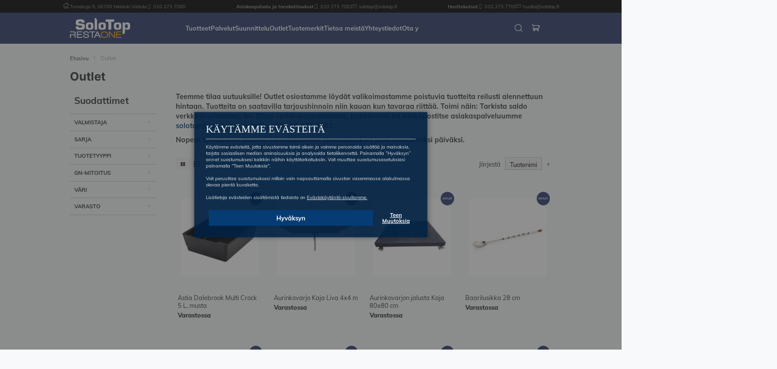

--- FILE ---
content_type: text/html; charset=UTF-8
request_url: https://solotop.fi/outlet.html
body_size: 66168
content:
<!doctype html>
<html lang="fi">
    <head >
        <script>
    var LOCALE = 'fi\u002DFI';
    var BASE_URL = 'https\u003A\u002F\u002Fsolotop.fi\u002F';
    var require = {
        'baseUrl': 'https\u003A\u002F\u002Fsolotop.fi\u002Fstatic\u002Fversion1767852613\u002Ffrontend\u002FSolotop\u002Fdefault\u002Ffi_FI'
    };</script>        <meta charset="utf-8"/><script type="text/javascript">(window.NREUM||(NREUM={})).init={privacy:{cookies_enabled:true},ajax:{deny_list:["bam.eu01.nr-data.net"]},feature_flags:["soft_nav"],distributed_tracing:{enabled:true}};(window.NREUM||(NREUM={})).loader_config={agentID:"538705396",accountID:"5124509",trustKey:"5124509",xpid:"UQcFVVNTARAEUFJaBgcPVFY=",licenseKey:"NRJS-d169fcb8fcfee4400de",applicationID:"443816822",browserID:"538705396"};;/*! For license information please see nr-loader-spa-1.308.0.min.js.LICENSE.txt */
(()=>{var e,t,r={384:(e,t,r)=>{"use strict";r.d(t,{NT:()=>a,US:()=>u,Zm:()=>o,bQ:()=>d,dV:()=>c,pV:()=>l});var n=r(6154),i=r(1863),s=r(1910);const a={beacon:"bam.nr-data.net",errorBeacon:"bam.nr-data.net"};function o(){return n.gm.NREUM||(n.gm.NREUM={}),void 0===n.gm.newrelic&&(n.gm.newrelic=n.gm.NREUM),n.gm.NREUM}function c(){let e=o();return e.o||(e.o={ST:n.gm.setTimeout,SI:n.gm.setImmediate||n.gm.setInterval,CT:n.gm.clearTimeout,XHR:n.gm.XMLHttpRequest,REQ:n.gm.Request,EV:n.gm.Event,PR:n.gm.Promise,MO:n.gm.MutationObserver,FETCH:n.gm.fetch,WS:n.gm.WebSocket},(0,s.i)(...Object.values(e.o))),e}function d(e,t){let r=o();r.initializedAgents??={},t.initializedAt={ms:(0,i.t)(),date:new Date},r.initializedAgents[e]=t}function u(e,t){o()[e]=t}function l(){return function(){let e=o();const t=e.info||{};e.info={beacon:a.beacon,errorBeacon:a.errorBeacon,...t}}(),function(){let e=o();const t=e.init||{};e.init={...t}}(),c(),function(){let e=o();const t=e.loader_config||{};e.loader_config={...t}}(),o()}},782:(e,t,r)=>{"use strict";r.d(t,{T:()=>n});const n=r(860).K7.pageViewTiming},860:(e,t,r)=>{"use strict";r.d(t,{$J:()=>u,K7:()=>c,P3:()=>d,XX:()=>i,Yy:()=>o,df:()=>s,qY:()=>n,v4:()=>a});const n="events",i="jserrors",s="browser/blobs",a="rum",o="browser/logs",c={ajax:"ajax",genericEvents:"generic_events",jserrors:i,logging:"logging",metrics:"metrics",pageAction:"page_action",pageViewEvent:"page_view_event",pageViewTiming:"page_view_timing",sessionReplay:"session_replay",sessionTrace:"session_trace",softNav:"soft_navigations",spa:"spa"},d={[c.pageViewEvent]:1,[c.pageViewTiming]:2,[c.metrics]:3,[c.jserrors]:4,[c.spa]:5,[c.ajax]:6,[c.sessionTrace]:7,[c.softNav]:8,[c.sessionReplay]:9,[c.logging]:10,[c.genericEvents]:11},u={[c.pageViewEvent]:a,[c.pageViewTiming]:n,[c.ajax]:n,[c.spa]:n,[c.softNav]:n,[c.metrics]:i,[c.jserrors]:i,[c.sessionTrace]:s,[c.sessionReplay]:s,[c.logging]:o,[c.genericEvents]:"ins"}},944:(e,t,r)=>{"use strict";r.d(t,{R:()=>i});var n=r(3241);function i(e,t){"function"==typeof console.debug&&(console.debug("New Relic Warning: https://github.com/newrelic/newrelic-browser-agent/blob/main/docs/warning-codes.md#".concat(e),t),(0,n.W)({agentIdentifier:null,drained:null,type:"data",name:"warn",feature:"warn",data:{code:e,secondary:t}}))}},993:(e,t,r)=>{"use strict";r.d(t,{A$:()=>s,ET:()=>a,TZ:()=>o,p_:()=>i});var n=r(860);const i={ERROR:"ERROR",WARN:"WARN",INFO:"INFO",DEBUG:"DEBUG",TRACE:"TRACE"},s={OFF:0,ERROR:1,WARN:2,INFO:3,DEBUG:4,TRACE:5},a="log",o=n.K7.logging},1541:(e,t,r)=>{"use strict";r.d(t,{U:()=>i,f:()=>n});const n={MFE:"MFE",BA:"BA"};function i(e,t){if(2!==t?.harvestEndpointVersion)return{};const r=t.agentRef.runtime.appMetadata.agents[0].entityGuid;return e?{"source.id":e.id,"source.name":e.name,"source.type":e.type,"parent.id":e.parent?.id||r,"parent.type":e.parent?.type||n.BA}:{"entity.guid":r,appId:t.agentRef.info.applicationID}}},1687:(e,t,r)=>{"use strict";r.d(t,{Ak:()=>d,Ze:()=>h,x3:()=>u});var n=r(3241),i=r(7836),s=r(3606),a=r(860),o=r(2646);const c={};function d(e,t){const r={staged:!1,priority:a.P3[t]||0};l(e),c[e].get(t)||c[e].set(t,r)}function u(e,t){e&&c[e]&&(c[e].get(t)&&c[e].delete(t),p(e,t,!1),c[e].size&&f(e))}function l(e){if(!e)throw new Error("agentIdentifier required");c[e]||(c[e]=new Map)}function h(e="",t="feature",r=!1){if(l(e),!e||!c[e].get(t)||r)return p(e,t);c[e].get(t).staged=!0,f(e)}function f(e){const t=Array.from(c[e]);t.every(([e,t])=>t.staged)&&(t.sort((e,t)=>e[1].priority-t[1].priority),t.forEach(([t])=>{c[e].delete(t),p(e,t)}))}function p(e,t,r=!0){const a=e?i.ee.get(e):i.ee,c=s.i.handlers;if(!a.aborted&&a.backlog&&c){if((0,n.W)({agentIdentifier:e,type:"lifecycle",name:"drain",feature:t}),r){const e=a.backlog[t],r=c[t];if(r){for(let t=0;e&&t<e.length;++t)g(e[t],r);Object.entries(r).forEach(([e,t])=>{Object.values(t||{}).forEach(t=>{t[0]?.on&&t[0]?.context()instanceof o.y&&t[0].on(e,t[1])})})}}a.isolatedBacklog||delete c[t],a.backlog[t]=null,a.emit("drain-"+t,[])}}function g(e,t){var r=e[1];Object.values(t[r]||{}).forEach(t=>{var r=e[0];if(t[0]===r){var n=t[1],i=e[3],s=e[2];n.apply(i,s)}})}},1738:(e,t,r)=>{"use strict";r.d(t,{U:()=>f,Y:()=>h});var n=r(3241),i=r(9908),s=r(1863),a=r(944),o=r(5701),c=r(3969),d=r(8362),u=r(860),l=r(4261);function h(e,t,r,s){const h=s||r;!h||h[e]&&h[e]!==d.d.prototype[e]||(h[e]=function(){(0,i.p)(c.xV,["API/"+e+"/called"],void 0,u.K7.metrics,r.ee),(0,n.W)({agentIdentifier:r.agentIdentifier,drained:!!o.B?.[r.agentIdentifier],type:"data",name:"api",feature:l.Pl+e,data:{}});try{return t.apply(this,arguments)}catch(e){(0,a.R)(23,e)}})}function f(e,t,r,n,a){const o=e.info;null===r?delete o.jsAttributes[t]:o.jsAttributes[t]=r,(a||null===r)&&(0,i.p)(l.Pl+n,[(0,s.t)(),t,r],void 0,"session",e.ee)}},1741:(e,t,r)=>{"use strict";r.d(t,{W:()=>s});var n=r(944),i=r(4261);class s{#e(e,...t){if(this[e]!==s.prototype[e])return this[e](...t);(0,n.R)(35,e)}addPageAction(e,t){return this.#e(i.hG,e,t)}register(e){return this.#e(i.eY,e)}recordCustomEvent(e,t){return this.#e(i.fF,e,t)}setPageViewName(e,t){return this.#e(i.Fw,e,t)}setCustomAttribute(e,t,r){return this.#e(i.cD,e,t,r)}noticeError(e,t){return this.#e(i.o5,e,t)}setUserId(e,t=!1){return this.#e(i.Dl,e,t)}setApplicationVersion(e){return this.#e(i.nb,e)}setErrorHandler(e){return this.#e(i.bt,e)}addRelease(e,t){return this.#e(i.k6,e,t)}log(e,t){return this.#e(i.$9,e,t)}start(){return this.#e(i.d3)}finished(e){return this.#e(i.BL,e)}recordReplay(){return this.#e(i.CH)}pauseReplay(){return this.#e(i.Tb)}addToTrace(e){return this.#e(i.U2,e)}setCurrentRouteName(e){return this.#e(i.PA,e)}interaction(e){return this.#e(i.dT,e)}wrapLogger(e,t,r){return this.#e(i.Wb,e,t,r)}measure(e,t){return this.#e(i.V1,e,t)}consent(e){return this.#e(i.Pv,e)}}},1863:(e,t,r)=>{"use strict";function n(){return Math.floor(performance.now())}r.d(t,{t:()=>n})},1910:(e,t,r)=>{"use strict";r.d(t,{i:()=>s});var n=r(944);const i=new Map;function s(...e){return e.every(e=>{if(i.has(e))return i.get(e);const t="function"==typeof e?e.toString():"",r=t.includes("[native code]"),s=t.includes("nrWrapper");return r||s||(0,n.R)(64,e?.name||t),i.set(e,r),r})}},2555:(e,t,r)=>{"use strict";r.d(t,{D:()=>o,f:()=>a});var n=r(384),i=r(8122);const s={beacon:n.NT.beacon,errorBeacon:n.NT.errorBeacon,licenseKey:void 0,applicationID:void 0,sa:void 0,queueTime:void 0,applicationTime:void 0,ttGuid:void 0,user:void 0,account:void 0,product:void 0,extra:void 0,jsAttributes:{},userAttributes:void 0,atts:void 0,transactionName:void 0,tNamePlain:void 0};function a(e){try{return!!e.licenseKey&&!!e.errorBeacon&&!!e.applicationID}catch(e){return!1}}const o=e=>(0,i.a)(e,s)},2614:(e,t,r)=>{"use strict";r.d(t,{BB:()=>a,H3:()=>n,g:()=>d,iL:()=>c,tS:()=>o,uh:()=>i,wk:()=>s});const n="NRBA",i="SESSION",s=144e5,a=18e5,o={STARTED:"session-started",PAUSE:"session-pause",RESET:"session-reset",RESUME:"session-resume",UPDATE:"session-update"},c={SAME_TAB:"same-tab",CROSS_TAB:"cross-tab"},d={OFF:0,FULL:1,ERROR:2}},2646:(e,t,r)=>{"use strict";r.d(t,{y:()=>n});class n{constructor(e){this.contextId=e}}},2843:(e,t,r)=>{"use strict";r.d(t,{G:()=>s,u:()=>i});var n=r(3878);function i(e,t=!1,r,i){(0,n.DD)("visibilitychange",function(){if(t)return void("hidden"===document.visibilityState&&e());e(document.visibilityState)},r,i)}function s(e,t,r){(0,n.sp)("pagehide",e,t,r)}},3241:(e,t,r)=>{"use strict";r.d(t,{W:()=>s});var n=r(6154);const i="newrelic";function s(e={}){try{n.gm.dispatchEvent(new CustomEvent(i,{detail:e}))}catch(e){}}},3304:(e,t,r)=>{"use strict";r.d(t,{A:()=>s});var n=r(7836);const i=()=>{const e=new WeakSet;return(t,r)=>{if("object"==typeof r&&null!==r){if(e.has(r))return;e.add(r)}return r}};function s(e){try{return JSON.stringify(e,i())??""}catch(e){try{n.ee.emit("internal-error",[e])}catch(e){}return""}}},3333:(e,t,r)=>{"use strict";r.d(t,{$v:()=>u,TZ:()=>n,Xh:()=>c,Zp:()=>i,kd:()=>d,mq:()=>o,nf:()=>a,qN:()=>s});const n=r(860).K7.genericEvents,i=["auxclick","click","copy","keydown","paste","scrollend"],s=["focus","blur"],a=4,o=1e3,c=2e3,d=["PageAction","UserAction","BrowserPerformance"],u={RESOURCES:"experimental.resources",REGISTER:"register"}},3434:(e,t,r)=>{"use strict";r.d(t,{Jt:()=>s,YM:()=>d});var n=r(7836),i=r(5607);const s="nr@original:".concat(i.W),a=50;var o=Object.prototype.hasOwnProperty,c=!1;function d(e,t){return e||(e=n.ee),r.inPlace=function(e,t,n,i,s){n||(n="");const a="-"===n.charAt(0);for(let o=0;o<t.length;o++){const c=t[o],d=e[c];l(d)||(e[c]=r(d,a?c+n:n,i,c,s))}},r.flag=s,r;function r(t,r,n,c,d){return l(t)?t:(r||(r=""),nrWrapper[s]=t,function(e,t,r){if(Object.defineProperty&&Object.keys)try{return Object.keys(e).forEach(function(r){Object.defineProperty(t,r,{get:function(){return e[r]},set:function(t){return e[r]=t,t}})}),t}catch(e){u([e],r)}for(var n in e)o.call(e,n)&&(t[n]=e[n])}(t,nrWrapper,e),nrWrapper);function nrWrapper(){var s,o,l,h;let f;try{o=this,s=[...arguments],l="function"==typeof n?n(s,o):n||{}}catch(t){u([t,"",[s,o,c],l],e)}i(r+"start",[s,o,c],l,d);const p=performance.now();let g;try{return h=t.apply(o,s),g=performance.now(),h}catch(e){throw g=performance.now(),i(r+"err",[s,o,e],l,d),f=e,f}finally{const e=g-p,t={start:p,end:g,duration:e,isLongTask:e>=a,methodName:c,thrownError:f};t.isLongTask&&i("long-task",[t,o],l,d),i(r+"end",[s,o,h],l,d)}}}function i(r,n,i,s){if(!c||t){var a=c;c=!0;try{e.emit(r,n,i,t,s)}catch(t){u([t,r,n,i],e)}c=a}}}function u(e,t){t||(t=n.ee);try{t.emit("internal-error",e)}catch(e){}}function l(e){return!(e&&"function"==typeof e&&e.apply&&!e[s])}},3606:(e,t,r)=>{"use strict";r.d(t,{i:()=>s});var n=r(9908);s.on=a;var i=s.handlers={};function s(e,t,r,s){a(s||n.d,i,e,t,r)}function a(e,t,r,i,s){s||(s="feature"),e||(e=n.d);var a=t[s]=t[s]||{};(a[r]=a[r]||[]).push([e,i])}},3738:(e,t,r)=>{"use strict";r.d(t,{He:()=>i,Kp:()=>o,Lc:()=>d,Rz:()=>u,TZ:()=>n,bD:()=>s,d3:()=>a,jx:()=>l,sl:()=>h,uP:()=>c});const n=r(860).K7.sessionTrace,i="bstResource",s="resource",a="-start",o="-end",c="fn"+a,d="fn"+o,u="pushState",l=1e3,h=3e4},3785:(e,t,r)=>{"use strict";r.d(t,{R:()=>c,b:()=>d});var n=r(9908),i=r(1863),s=r(860),a=r(3969),o=r(993);function c(e,t,r={},c=o.p_.INFO,d=!0,u,l=(0,i.t)()){(0,n.p)(a.xV,["API/logging/".concat(c.toLowerCase(),"/called")],void 0,s.K7.metrics,e),(0,n.p)(o.ET,[l,t,r,c,d,u],void 0,s.K7.logging,e)}function d(e){return"string"==typeof e&&Object.values(o.p_).some(t=>t===e.toUpperCase().trim())}},3878:(e,t,r)=>{"use strict";function n(e,t){return{capture:e,passive:!1,signal:t}}function i(e,t,r=!1,i){window.addEventListener(e,t,n(r,i))}function s(e,t,r=!1,i){document.addEventListener(e,t,n(r,i))}r.d(t,{DD:()=>s,jT:()=>n,sp:()=>i})},3962:(e,t,r)=>{"use strict";r.d(t,{AM:()=>a,O2:()=>l,OV:()=>s,Qu:()=>h,TZ:()=>c,ih:()=>f,pP:()=>o,t1:()=>u,tC:()=>i,wD:()=>d});var n=r(860);const i=["click","keydown","submit"],s="popstate",a="api",o="initialPageLoad",c=n.K7.softNav,d=5e3,u=500,l={INITIAL_PAGE_LOAD:"",ROUTE_CHANGE:1,UNSPECIFIED:2},h={INTERACTION:1,AJAX:2,CUSTOM_END:3,CUSTOM_TRACER:4},f={IP:"in progress",PF:"pending finish",FIN:"finished",CAN:"cancelled"}},3969:(e,t,r)=>{"use strict";r.d(t,{TZ:()=>n,XG:()=>o,rs:()=>i,xV:()=>a,z_:()=>s});const n=r(860).K7.metrics,i="sm",s="cm",a="storeSupportabilityMetrics",o="storeEventMetrics"},4234:(e,t,r)=>{"use strict";r.d(t,{W:()=>s});var n=r(7836),i=r(1687);class s{constructor(e,t){this.agentIdentifier=e,this.ee=n.ee.get(e),this.featureName=t,this.blocked=!1}deregisterDrain(){(0,i.x3)(this.agentIdentifier,this.featureName)}}},4261:(e,t,r)=>{"use strict";r.d(t,{$9:()=>u,BL:()=>c,CH:()=>p,Dl:()=>R,Fw:()=>w,PA:()=>v,Pl:()=>n,Pv:()=>A,Tb:()=>h,U2:()=>a,V1:()=>E,Wb:()=>T,bt:()=>y,cD:()=>b,d3:()=>x,dT:()=>d,eY:()=>g,fF:()=>f,hG:()=>s,hw:()=>i,k6:()=>o,nb:()=>m,o5:()=>l});const n="api-",i=n+"ixn-",s="addPageAction",a="addToTrace",o="addRelease",c="finished",d="interaction",u="log",l="noticeError",h="pauseReplay",f="recordCustomEvent",p="recordReplay",g="register",m="setApplicationVersion",v="setCurrentRouteName",b="setCustomAttribute",y="setErrorHandler",w="setPageViewName",R="setUserId",x="start",T="wrapLogger",E="measure",A="consent"},5205:(e,t,r)=>{"use strict";r.d(t,{j:()=>S});var n=r(384),i=r(1741);var s=r(2555),a=r(3333);const o=e=>{if(!e||"string"!=typeof e)return!1;try{document.createDocumentFragment().querySelector(e)}catch{return!1}return!0};var c=r(2614),d=r(944),u=r(8122);const l="[data-nr-mask]",h=e=>(0,u.a)(e,(()=>{const e={feature_flags:[],experimental:{allow_registered_children:!1,resources:!1},mask_selector:"*",block_selector:"[data-nr-block]",mask_input_options:{color:!1,date:!1,"datetime-local":!1,email:!1,month:!1,number:!1,range:!1,search:!1,tel:!1,text:!1,time:!1,url:!1,week:!1,textarea:!1,select:!1,password:!0}};return{ajax:{deny_list:void 0,block_internal:!0,enabled:!0,autoStart:!0},api:{get allow_registered_children(){return e.feature_flags.includes(a.$v.REGISTER)||e.experimental.allow_registered_children},set allow_registered_children(t){e.experimental.allow_registered_children=t},duplicate_registered_data:!1},browser_consent_mode:{enabled:!1},distributed_tracing:{enabled:void 0,exclude_newrelic_header:void 0,cors_use_newrelic_header:void 0,cors_use_tracecontext_headers:void 0,allowed_origins:void 0},get feature_flags(){return e.feature_flags},set feature_flags(t){e.feature_flags=t},generic_events:{enabled:!0,autoStart:!0},harvest:{interval:30},jserrors:{enabled:!0,autoStart:!0},logging:{enabled:!0,autoStart:!0},metrics:{enabled:!0,autoStart:!0},obfuscate:void 0,page_action:{enabled:!0},page_view_event:{enabled:!0,autoStart:!0},page_view_timing:{enabled:!0,autoStart:!0},performance:{capture_marks:!1,capture_measures:!1,capture_detail:!0,resources:{get enabled(){return e.feature_flags.includes(a.$v.RESOURCES)||e.experimental.resources},set enabled(t){e.experimental.resources=t},asset_types:[],first_party_domains:[],ignore_newrelic:!0}},privacy:{cookies_enabled:!0},proxy:{assets:void 0,beacon:void 0},session:{expiresMs:c.wk,inactiveMs:c.BB},session_replay:{autoStart:!0,enabled:!1,preload:!1,sampling_rate:10,error_sampling_rate:100,collect_fonts:!1,inline_images:!1,fix_stylesheets:!0,mask_all_inputs:!0,get mask_text_selector(){return e.mask_selector},set mask_text_selector(t){o(t)?e.mask_selector="".concat(t,",").concat(l):""===t||null===t?e.mask_selector=l:(0,d.R)(5,t)},get block_class(){return"nr-block"},get ignore_class(){return"nr-ignore"},get mask_text_class(){return"nr-mask"},get block_selector(){return e.block_selector},set block_selector(t){o(t)?e.block_selector+=",".concat(t):""!==t&&(0,d.R)(6,t)},get mask_input_options(){return e.mask_input_options},set mask_input_options(t){t&&"object"==typeof t?e.mask_input_options={...t,password:!0}:(0,d.R)(7,t)}},session_trace:{enabled:!0,autoStart:!0},soft_navigations:{enabled:!0,autoStart:!0},spa:{enabled:!0,autoStart:!0},ssl:void 0,user_actions:{enabled:!0,elementAttributes:["id","className","tagName","type"]}}})());var f=r(6154),p=r(9324);let g=0;const m={buildEnv:p.F3,distMethod:p.Xs,version:p.xv,originTime:f.WN},v={consented:!1},b={appMetadata:{},get consented(){return this.session?.state?.consent||v.consented},set consented(e){v.consented=e},customTransaction:void 0,denyList:void 0,disabled:!1,harvester:void 0,isolatedBacklog:!1,isRecording:!1,loaderType:void 0,maxBytes:3e4,obfuscator:void 0,onerror:void 0,ptid:void 0,releaseIds:{},session:void 0,timeKeeper:void 0,registeredEntities:[],jsAttributesMetadata:{bytes:0},get harvestCount(){return++g}},y=e=>{const t=(0,u.a)(e,b),r=Object.keys(m).reduce((e,t)=>(e[t]={value:m[t],writable:!1,configurable:!0,enumerable:!0},e),{});return Object.defineProperties(t,r)};var w=r(5701);const R=e=>{const t=e.startsWith("http");e+="/",r.p=t?e:"https://"+e};var x=r(7836),T=r(3241);const E={accountID:void 0,trustKey:void 0,agentID:void 0,licenseKey:void 0,applicationID:void 0,xpid:void 0},A=e=>(0,u.a)(e,E),_=new Set;function S(e,t={},r,a){let{init:o,info:c,loader_config:d,runtime:u={},exposed:l=!0}=t;if(!c){const e=(0,n.pV)();o=e.init,c=e.info,d=e.loader_config}e.init=h(o||{}),e.loader_config=A(d||{}),c.jsAttributes??={},f.bv&&(c.jsAttributes.isWorker=!0),e.info=(0,s.D)(c);const p=e.init,g=[c.beacon,c.errorBeacon];_.has(e.agentIdentifier)||(p.proxy.assets&&(R(p.proxy.assets),g.push(p.proxy.assets)),p.proxy.beacon&&g.push(p.proxy.beacon),e.beacons=[...g],function(e){const t=(0,n.pV)();Object.getOwnPropertyNames(i.W.prototype).forEach(r=>{const n=i.W.prototype[r];if("function"!=typeof n||"constructor"===n)return;let s=t[r];e[r]&&!1!==e.exposed&&"micro-agent"!==e.runtime?.loaderType&&(t[r]=(...t)=>{const n=e[r](...t);return s?s(...t):n})})}(e),(0,n.US)("activatedFeatures",w.B)),u.denyList=[...p.ajax.deny_list||[],...p.ajax.block_internal?g:[]],u.ptid=e.agentIdentifier,u.loaderType=r,e.runtime=y(u),_.has(e.agentIdentifier)||(e.ee=x.ee.get(e.agentIdentifier),e.exposed=l,(0,T.W)({agentIdentifier:e.agentIdentifier,drained:!!w.B?.[e.agentIdentifier],type:"lifecycle",name:"initialize",feature:void 0,data:e.config})),_.add(e.agentIdentifier)}},5270:(e,t,r)=>{"use strict";r.d(t,{Aw:()=>a,SR:()=>s,rF:()=>o});var n=r(384),i=r(7767);function s(e){return!!(0,n.dV)().o.MO&&(0,i.V)(e)&&!0===e?.session_trace.enabled}function a(e){return!0===e?.session_replay.preload&&s(e)}function o(e,t){try{if("string"==typeof t?.type){if("password"===t.type.toLowerCase())return"*".repeat(e?.length||0);if(void 0!==t?.dataset?.nrUnmask||t?.classList?.contains("nr-unmask"))return e}}catch(e){}return"string"==typeof e?e.replace(/[\S]/g,"*"):"*".repeat(e?.length||0)}},5289:(e,t,r)=>{"use strict";r.d(t,{GG:()=>a,Qr:()=>c,sB:()=>o});var n=r(3878),i=r(6389);function s(){return"undefined"==typeof document||"complete"===document.readyState}function a(e,t){if(s())return e();const r=(0,i.J)(e),a=setInterval(()=>{s()&&(clearInterval(a),r())},500);(0,n.sp)("load",r,t)}function o(e){if(s())return e();(0,n.DD)("DOMContentLoaded",e)}function c(e){if(s())return e();(0,n.sp)("popstate",e)}},5607:(e,t,r)=>{"use strict";r.d(t,{W:()=>n});const n=(0,r(9566).bz)()},5701:(e,t,r)=>{"use strict";r.d(t,{B:()=>s,t:()=>a});var n=r(3241);const i=new Set,s={};function a(e,t){const r=t.agentIdentifier;s[r]??={},e&&"object"==typeof e&&(i.has(r)||(t.ee.emit("rumresp",[e]),s[r]=e,i.add(r),(0,n.W)({agentIdentifier:r,loaded:!0,drained:!0,type:"lifecycle",name:"load",feature:void 0,data:e})))}},6154:(e,t,r)=>{"use strict";r.d(t,{OF:()=>d,RI:()=>i,WN:()=>h,bv:()=>s,eN:()=>f,gm:()=>a,lR:()=>l,m:()=>c,mw:()=>o,sb:()=>u});var n=r(1863);const i="undefined"!=typeof window&&!!window.document,s="undefined"!=typeof WorkerGlobalScope&&("undefined"!=typeof self&&self instanceof WorkerGlobalScope&&self.navigator instanceof WorkerNavigator||"undefined"!=typeof globalThis&&globalThis instanceof WorkerGlobalScope&&globalThis.navigator instanceof WorkerNavigator),a=i?window:"undefined"!=typeof WorkerGlobalScope&&("undefined"!=typeof self&&self instanceof WorkerGlobalScope&&self||"undefined"!=typeof globalThis&&globalThis instanceof WorkerGlobalScope&&globalThis),o=Boolean("hidden"===a?.document?.visibilityState),c=""+a?.location,d=/iPad|iPhone|iPod/.test(a.navigator?.userAgent),u=d&&"undefined"==typeof SharedWorker,l=(()=>{const e=a.navigator?.userAgent?.match(/Firefox[/\s](\d+\.\d+)/);return Array.isArray(e)&&e.length>=2?+e[1]:0})(),h=Date.now()-(0,n.t)(),f=()=>"undefined"!=typeof PerformanceNavigationTiming&&a?.performance?.getEntriesByType("navigation")?.[0]?.responseStart},6344:(e,t,r)=>{"use strict";r.d(t,{BB:()=>u,Qb:()=>l,TZ:()=>i,Ug:()=>a,Vh:()=>s,_s:()=>o,bc:()=>d,yP:()=>c});var n=r(2614);const i=r(860).K7.sessionReplay,s="errorDuringReplay",a=.12,o={DomContentLoaded:0,Load:1,FullSnapshot:2,IncrementalSnapshot:3,Meta:4,Custom:5},c={[n.g.ERROR]:15e3,[n.g.FULL]:3e5,[n.g.OFF]:0},d={RESET:{message:"Session was reset",sm:"Reset"},IMPORT:{message:"Recorder failed to import",sm:"Import"},TOO_MANY:{message:"429: Too Many Requests",sm:"Too-Many"},TOO_BIG:{message:"Payload was too large",sm:"Too-Big"},CROSS_TAB:{message:"Session Entity was set to OFF on another tab",sm:"Cross-Tab"},ENTITLEMENTS:{message:"Session Replay is not allowed and will not be started",sm:"Entitlement"}},u=5e3,l={API:"api",RESUME:"resume",SWITCH_TO_FULL:"switchToFull",INITIALIZE:"initialize",PRELOAD:"preload"}},6389:(e,t,r)=>{"use strict";function n(e,t=500,r={}){const n=r?.leading||!1;let i;return(...r)=>{n&&void 0===i&&(e.apply(this,r),i=setTimeout(()=>{i=clearTimeout(i)},t)),n||(clearTimeout(i),i=setTimeout(()=>{e.apply(this,r)},t))}}function i(e){let t=!1;return(...r)=>{t||(t=!0,e.apply(this,r))}}r.d(t,{J:()=>i,s:()=>n})},6630:(e,t,r)=>{"use strict";r.d(t,{T:()=>n});const n=r(860).K7.pageViewEvent},6774:(e,t,r)=>{"use strict";r.d(t,{T:()=>n});const n=r(860).K7.jserrors},7295:(e,t,r)=>{"use strict";r.d(t,{Xv:()=>a,gX:()=>i,iW:()=>s});var n=[];function i(e){if(!e||s(e))return!1;if(0===n.length)return!0;if("*"===n[0].hostname)return!1;for(var t=0;t<n.length;t++){var r=n[t];if(r.hostname.test(e.hostname)&&r.pathname.test(e.pathname))return!1}return!0}function s(e){return void 0===e.hostname}function a(e){if(n=[],e&&e.length)for(var t=0;t<e.length;t++){let r=e[t];if(!r)continue;if("*"===r)return void(n=[{hostname:"*"}]);0===r.indexOf("http://")?r=r.substring(7):0===r.indexOf("https://")&&(r=r.substring(8));const i=r.indexOf("/");let s,a;i>0?(s=r.substring(0,i),a=r.substring(i)):(s=r,a="*");let[c]=s.split(":");n.push({hostname:o(c),pathname:o(a,!0)})}}function o(e,t=!1){const r=e.replace(/[.+?^${}()|[\]\\]/g,e=>"\\"+e).replace(/\*/g,".*?");return new RegExp((t?"^":"")+r+"$")}},7485:(e,t,r)=>{"use strict";r.d(t,{D:()=>i});var n=r(6154);function i(e){if(0===(e||"").indexOf("data:"))return{protocol:"data"};try{const t=new URL(e,location.href),r={port:t.port,hostname:t.hostname,pathname:t.pathname,search:t.search,protocol:t.protocol.slice(0,t.protocol.indexOf(":")),sameOrigin:t.protocol===n.gm?.location?.protocol&&t.host===n.gm?.location?.host};return r.port&&""!==r.port||("http:"===t.protocol&&(r.port="80"),"https:"===t.protocol&&(r.port="443")),r.pathname&&""!==r.pathname?r.pathname.startsWith("/")||(r.pathname="/".concat(r.pathname)):r.pathname="/",r}catch(e){return{}}}},7699:(e,t,r)=>{"use strict";r.d(t,{It:()=>s,KC:()=>o,No:()=>i,qh:()=>a});var n=r(860);const i=16e3,s=1e6,a="SESSION_ERROR",o={[n.K7.logging]:!0,[n.K7.genericEvents]:!1,[n.K7.jserrors]:!1,[n.K7.ajax]:!1}},7767:(e,t,r)=>{"use strict";r.d(t,{V:()=>i});var n=r(6154);const i=e=>n.RI&&!0===e?.privacy.cookies_enabled},7836:(e,t,r)=>{"use strict";r.d(t,{P:()=>o,ee:()=>c});var n=r(384),i=r(8990),s=r(2646),a=r(5607);const o="nr@context:".concat(a.W),c=function e(t,r){var n={},a={},u={},l=!1;try{l=16===r.length&&d.initializedAgents?.[r]?.runtime.isolatedBacklog}catch(e){}var h={on:p,addEventListener:p,removeEventListener:function(e,t){var r=n[e];if(!r)return;for(var i=0;i<r.length;i++)r[i]===t&&r.splice(i,1)},emit:function(e,r,n,i,s){!1!==s&&(s=!0);if(c.aborted&&!i)return;t&&s&&t.emit(e,r,n);var o=f(n);g(e).forEach(e=>{e.apply(o,r)});var d=v()[a[e]];d&&d.push([h,e,r,o]);return o},get:m,listeners:g,context:f,buffer:function(e,t){const r=v();if(t=t||"feature",h.aborted)return;Object.entries(e||{}).forEach(([e,n])=>{a[n]=t,t in r||(r[t]=[])})},abort:function(){h._aborted=!0,Object.keys(h.backlog).forEach(e=>{delete h.backlog[e]})},isBuffering:function(e){return!!v()[a[e]]},debugId:r,backlog:l?{}:t&&"object"==typeof t.backlog?t.backlog:{},isolatedBacklog:l};return Object.defineProperty(h,"aborted",{get:()=>{let e=h._aborted||!1;return e||(t&&(e=t.aborted),e)}}),h;function f(e){return e&&e instanceof s.y?e:e?(0,i.I)(e,o,()=>new s.y(o)):new s.y(o)}function p(e,t){n[e]=g(e).concat(t)}function g(e){return n[e]||[]}function m(t){return u[t]=u[t]||e(h,t)}function v(){return h.backlog}}(void 0,"globalEE"),d=(0,n.Zm)();d.ee||(d.ee=c)},8122:(e,t,r)=>{"use strict";r.d(t,{a:()=>i});var n=r(944);function i(e,t){try{if(!e||"object"!=typeof e)return(0,n.R)(3);if(!t||"object"!=typeof t)return(0,n.R)(4);const r=Object.create(Object.getPrototypeOf(t),Object.getOwnPropertyDescriptors(t)),s=0===Object.keys(r).length?e:r;for(let a in s)if(void 0!==e[a])try{if(null===e[a]){r[a]=null;continue}Array.isArray(e[a])&&Array.isArray(t[a])?r[a]=Array.from(new Set([...e[a],...t[a]])):"object"==typeof e[a]&&"object"==typeof t[a]?r[a]=i(e[a],t[a]):r[a]=e[a]}catch(e){r[a]||(0,n.R)(1,e)}return r}catch(e){(0,n.R)(2,e)}}},8139:(e,t,r)=>{"use strict";r.d(t,{u:()=>h});var n=r(7836),i=r(3434),s=r(8990),a=r(6154);const o={},c=a.gm.XMLHttpRequest,d="addEventListener",u="removeEventListener",l="nr@wrapped:".concat(n.P);function h(e){var t=function(e){return(e||n.ee).get("events")}(e);if(o[t.debugId]++)return t;o[t.debugId]=1;var r=(0,i.YM)(t,!0);function h(e){r.inPlace(e,[d,u],"-",p)}function p(e,t){return e[1]}return"getPrototypeOf"in Object&&(a.RI&&f(document,h),c&&f(c.prototype,h),f(a.gm,h)),t.on(d+"-start",function(e,t){var n=e[1];if(null!==n&&("function"==typeof n||"object"==typeof n)&&"newrelic"!==e[0]){var i=(0,s.I)(n,l,function(){var e={object:function(){if("function"!=typeof n.handleEvent)return;return n.handleEvent.apply(n,arguments)},function:n}[typeof n];return e?r(e,"fn-",null,e.name||"anonymous"):n});this.wrapped=e[1]=i}}),t.on(u+"-start",function(e){e[1]=this.wrapped||e[1]}),t}function f(e,t,...r){let n=e;for(;"object"==typeof n&&!Object.prototype.hasOwnProperty.call(n,d);)n=Object.getPrototypeOf(n);n&&t(n,...r)}},8362:(e,t,r)=>{"use strict";r.d(t,{d:()=>s});var n=r(9566),i=r(1741);class s extends i.W{agentIdentifier=(0,n.LA)(16)}},8374:(e,t,r)=>{r.nc=(()=>{try{return document?.currentScript?.nonce}catch(e){}return""})()},8990:(e,t,r)=>{"use strict";r.d(t,{I:()=>i});var n=Object.prototype.hasOwnProperty;function i(e,t,r){if(n.call(e,t))return e[t];var i=r();if(Object.defineProperty&&Object.keys)try{return Object.defineProperty(e,t,{value:i,writable:!0,enumerable:!1}),i}catch(e){}return e[t]=i,i}},9119:(e,t,r)=>{"use strict";r.d(t,{L:()=>s});var n=/([^?#]*)[^#]*(#[^?]*|$).*/,i=/([^?#]*)().*/;function s(e,t){return e?e.replace(t?n:i,"$1$2"):e}},9300:(e,t,r)=>{"use strict";r.d(t,{T:()=>n});const n=r(860).K7.ajax},9324:(e,t,r)=>{"use strict";r.d(t,{AJ:()=>a,F3:()=>i,Xs:()=>s,Yq:()=>o,xv:()=>n});const n="1.308.0",i="PROD",s="CDN",a="@newrelic/rrweb",o="1.0.1"},9566:(e,t,r)=>{"use strict";r.d(t,{LA:()=>o,ZF:()=>c,bz:()=>a,el:()=>d});var n=r(6154);const i="xxxxxxxx-xxxx-4xxx-yxxx-xxxxxxxxxxxx";function s(e,t){return e?15&e[t]:16*Math.random()|0}function a(){const e=n.gm?.crypto||n.gm?.msCrypto;let t,r=0;return e&&e.getRandomValues&&(t=e.getRandomValues(new Uint8Array(30))),i.split("").map(e=>"x"===e?s(t,r++).toString(16):"y"===e?(3&s()|8).toString(16):e).join("")}function o(e){const t=n.gm?.crypto||n.gm?.msCrypto;let r,i=0;t&&t.getRandomValues&&(r=t.getRandomValues(new Uint8Array(e)));const a=[];for(var o=0;o<e;o++)a.push(s(r,i++).toString(16));return a.join("")}function c(){return o(16)}function d(){return o(32)}},9908:(e,t,r)=>{"use strict";r.d(t,{d:()=>n,p:()=>i});var n=r(7836).ee.get("handle");function i(e,t,r,i,s){s?(s.buffer([e],i),s.emit(e,t,r)):(n.buffer([e],i),n.emit(e,t,r))}}},n={};function i(e){var t=n[e];if(void 0!==t)return t.exports;var s=n[e]={exports:{}};return r[e](s,s.exports,i),s.exports}i.m=r,i.d=(e,t)=>{for(var r in t)i.o(t,r)&&!i.o(e,r)&&Object.defineProperty(e,r,{enumerable:!0,get:t[r]})},i.f={},i.e=e=>Promise.all(Object.keys(i.f).reduce((t,r)=>(i.f[r](e,t),t),[])),i.u=e=>({212:"nr-spa-compressor",249:"nr-spa-recorder",478:"nr-spa"}[e]+"-1.308.0.min.js"),i.o=(e,t)=>Object.prototype.hasOwnProperty.call(e,t),e={},t="NRBA-1.308.0.PROD:",i.l=(r,n,s,a)=>{if(e[r])e[r].push(n);else{var o,c;if(void 0!==s)for(var d=document.getElementsByTagName("script"),u=0;u<d.length;u++){var l=d[u];if(l.getAttribute("src")==r||l.getAttribute("data-webpack")==t+s){o=l;break}}if(!o){c=!0;var h={478:"sha512-RSfSVnmHk59T/uIPbdSE0LPeqcEdF4/+XhfJdBuccH5rYMOEZDhFdtnh6X6nJk7hGpzHd9Ujhsy7lZEz/ORYCQ==",249:"sha512-ehJXhmntm85NSqW4MkhfQqmeKFulra3klDyY0OPDUE+sQ3GokHlPh1pmAzuNy//3j4ac6lzIbmXLvGQBMYmrkg==",212:"sha512-B9h4CR46ndKRgMBcK+j67uSR2RCnJfGefU+A7FrgR/k42ovXy5x/MAVFiSvFxuVeEk/pNLgvYGMp1cBSK/G6Fg=="};(o=document.createElement("script")).charset="utf-8",i.nc&&o.setAttribute("nonce",i.nc),o.setAttribute("data-webpack",t+s),o.src=r,0!==o.src.indexOf(window.location.origin+"/")&&(o.crossOrigin="anonymous"),h[a]&&(o.integrity=h[a])}e[r]=[n];var f=(t,n)=>{o.onerror=o.onload=null,clearTimeout(p);var i=e[r];if(delete e[r],o.parentNode&&o.parentNode.removeChild(o),i&&i.forEach(e=>e(n)),t)return t(n)},p=setTimeout(f.bind(null,void 0,{type:"timeout",target:o}),12e4);o.onerror=f.bind(null,o.onerror),o.onload=f.bind(null,o.onload),c&&document.head.appendChild(o)}},i.r=e=>{"undefined"!=typeof Symbol&&Symbol.toStringTag&&Object.defineProperty(e,Symbol.toStringTag,{value:"Module"}),Object.defineProperty(e,"__esModule",{value:!0})},i.p="https://js-agent.newrelic.com/",(()=>{var e={38:0,788:0};i.f.j=(t,r)=>{var n=i.o(e,t)?e[t]:void 0;if(0!==n)if(n)r.push(n[2]);else{var s=new Promise((r,i)=>n=e[t]=[r,i]);r.push(n[2]=s);var a=i.p+i.u(t),o=new Error;i.l(a,r=>{if(i.o(e,t)&&(0!==(n=e[t])&&(e[t]=void 0),n)){var s=r&&("load"===r.type?"missing":r.type),a=r&&r.target&&r.target.src;o.message="Loading chunk "+t+" failed: ("+s+": "+a+")",o.name="ChunkLoadError",o.type=s,o.request=a,n[1](o)}},"chunk-"+t,t)}};var t=(t,r)=>{var n,s,[a,o,c]=r,d=0;if(a.some(t=>0!==e[t])){for(n in o)i.o(o,n)&&(i.m[n]=o[n]);if(c)c(i)}for(t&&t(r);d<a.length;d++)s=a[d],i.o(e,s)&&e[s]&&e[s][0](),e[s]=0},r=self["webpackChunk:NRBA-1.308.0.PROD"]=self["webpackChunk:NRBA-1.308.0.PROD"]||[];r.forEach(t.bind(null,0)),r.push=t.bind(null,r.push.bind(r))})(),(()=>{"use strict";i(8374);var e=i(8362),t=i(860);const r=Object.values(t.K7);var n=i(5205);var s=i(9908),a=i(1863),o=i(4261),c=i(1738);var d=i(1687),u=i(4234),l=i(5289),h=i(6154),f=i(944),p=i(5270),g=i(7767),m=i(6389),v=i(7699);class b extends u.W{constructor(e,t){super(e.agentIdentifier,t),this.agentRef=e,this.abortHandler=void 0,this.featAggregate=void 0,this.loadedSuccessfully=void 0,this.onAggregateImported=new Promise(e=>{this.loadedSuccessfully=e}),this.deferred=Promise.resolve(),!1===e.init[this.featureName].autoStart?this.deferred=new Promise((t,r)=>{this.ee.on("manual-start-all",(0,m.J)(()=>{(0,d.Ak)(e.agentIdentifier,this.featureName),t()}))}):(0,d.Ak)(e.agentIdentifier,t)}importAggregator(e,t,r={}){if(this.featAggregate)return;const n=async()=>{let n;await this.deferred;try{if((0,g.V)(e.init)){const{setupAgentSession:t}=await i.e(478).then(i.bind(i,8766));n=t(e)}}catch(e){(0,f.R)(20,e),this.ee.emit("internal-error",[e]),(0,s.p)(v.qh,[e],void 0,this.featureName,this.ee)}try{if(!this.#t(this.featureName,n,e.init))return(0,d.Ze)(this.agentIdentifier,this.featureName),void this.loadedSuccessfully(!1);const{Aggregate:i}=await t();this.featAggregate=new i(e,r),e.runtime.harvester.initializedAggregates.push(this.featAggregate),this.loadedSuccessfully(!0)}catch(e){(0,f.R)(34,e),this.abortHandler?.(),(0,d.Ze)(this.agentIdentifier,this.featureName,!0),this.loadedSuccessfully(!1),this.ee&&this.ee.abort()}};h.RI?(0,l.GG)(()=>n(),!0):n()}#t(e,r,n){if(this.blocked)return!1;switch(e){case t.K7.sessionReplay:return(0,p.SR)(n)&&!!r;case t.K7.sessionTrace:return!!r;default:return!0}}}var y=i(6630),w=i(2614),R=i(3241);class x extends b{static featureName=y.T;constructor(e){var t;super(e,y.T),this.setupInspectionEvents(e.agentIdentifier),t=e,(0,c.Y)(o.Fw,function(e,r){"string"==typeof e&&("/"!==e.charAt(0)&&(e="/"+e),t.runtime.customTransaction=(r||"http://custom.transaction")+e,(0,s.p)(o.Pl+o.Fw,[(0,a.t)()],void 0,void 0,t.ee))},t),this.importAggregator(e,()=>i.e(478).then(i.bind(i,2467)))}setupInspectionEvents(e){const t=(t,r)=>{t&&(0,R.W)({agentIdentifier:e,timeStamp:t.timeStamp,loaded:"complete"===t.target.readyState,type:"window",name:r,data:t.target.location+""})};(0,l.sB)(e=>{t(e,"DOMContentLoaded")}),(0,l.GG)(e=>{t(e,"load")}),(0,l.Qr)(e=>{t(e,"navigate")}),this.ee.on(w.tS.UPDATE,(t,r)=>{(0,R.W)({agentIdentifier:e,type:"lifecycle",name:"session",data:r})})}}var T=i(384);class E extends e.d{constructor(e){var t;(super(),h.gm)?(this.features={},(0,T.bQ)(this.agentIdentifier,this),this.desiredFeatures=new Set(e.features||[]),this.desiredFeatures.add(x),(0,n.j)(this,e,e.loaderType||"agent"),t=this,(0,c.Y)(o.cD,function(e,r,n=!1){if("string"==typeof e){if(["string","number","boolean"].includes(typeof r)||null===r)return(0,c.U)(t,e,r,o.cD,n);(0,f.R)(40,typeof r)}else(0,f.R)(39,typeof e)},t),function(e){(0,c.Y)(o.Dl,function(t,r=!1){if("string"!=typeof t&&null!==t)return void(0,f.R)(41,typeof t);const n=e.info.jsAttributes["enduser.id"];r&&null!=n&&n!==t?(0,s.p)(o.Pl+"setUserIdAndResetSession",[t],void 0,"session",e.ee):(0,c.U)(e,"enduser.id",t,o.Dl,!0)},e)}(this),function(e){(0,c.Y)(o.nb,function(t){if("string"==typeof t||null===t)return(0,c.U)(e,"application.version",t,o.nb,!1);(0,f.R)(42,typeof t)},e)}(this),function(e){(0,c.Y)(o.d3,function(){e.ee.emit("manual-start-all")},e)}(this),function(e){(0,c.Y)(o.Pv,function(t=!0){if("boolean"==typeof t){if((0,s.p)(o.Pl+o.Pv,[t],void 0,"session",e.ee),e.runtime.consented=t,t){const t=e.features.page_view_event;t.onAggregateImported.then(e=>{const r=t.featAggregate;e&&!r.sentRum&&r.sendRum()})}}else(0,f.R)(65,typeof t)},e)}(this),this.run()):(0,f.R)(21)}get config(){return{info:this.info,init:this.init,loader_config:this.loader_config,runtime:this.runtime}}get api(){return this}run(){try{const e=function(e){const t={};return r.forEach(r=>{t[r]=!!e[r]?.enabled}),t}(this.init),n=[...this.desiredFeatures];n.sort((e,r)=>t.P3[e.featureName]-t.P3[r.featureName]),n.forEach(r=>{if(!e[r.featureName]&&r.featureName!==t.K7.pageViewEvent)return;if(r.featureName===t.K7.spa)return void(0,f.R)(67);const n=function(e){switch(e){case t.K7.ajax:return[t.K7.jserrors];case t.K7.sessionTrace:return[t.K7.ajax,t.K7.pageViewEvent];case t.K7.sessionReplay:return[t.K7.sessionTrace];case t.K7.pageViewTiming:return[t.K7.pageViewEvent];default:return[]}}(r.featureName).filter(e=>!(e in this.features));n.length>0&&(0,f.R)(36,{targetFeature:r.featureName,missingDependencies:n}),this.features[r.featureName]=new r(this)})}catch(e){(0,f.R)(22,e);for(const e in this.features)this.features[e].abortHandler?.();const t=(0,T.Zm)();delete t.initializedAgents[this.agentIdentifier]?.features,delete this.sharedAggregator;return t.ee.get(this.agentIdentifier).abort(),!1}}}var A=i(2843),_=i(782);class S extends b{static featureName=_.T;constructor(e){super(e,_.T),h.RI&&((0,A.u)(()=>(0,s.p)("docHidden",[(0,a.t)()],void 0,_.T,this.ee),!0),(0,A.G)(()=>(0,s.p)("winPagehide",[(0,a.t)()],void 0,_.T,this.ee)),this.importAggregator(e,()=>i.e(478).then(i.bind(i,9917))))}}var O=i(3969);class I extends b{static featureName=O.TZ;constructor(e){super(e,O.TZ),h.RI&&document.addEventListener("securitypolicyviolation",e=>{(0,s.p)(O.xV,["Generic/CSPViolation/Detected"],void 0,this.featureName,this.ee)}),this.importAggregator(e,()=>i.e(478).then(i.bind(i,6555)))}}var N=i(6774),P=i(3878),k=i(3304);class D{constructor(e,t,r,n,i){this.name="UncaughtError",this.message="string"==typeof e?e:(0,k.A)(e),this.sourceURL=t,this.line=r,this.column=n,this.__newrelic=i}}function C(e){return M(e)?e:new D(void 0!==e?.message?e.message:e,e?.filename||e?.sourceURL,e?.lineno||e?.line,e?.colno||e?.col,e?.__newrelic,e?.cause)}function j(e){const t="Unhandled Promise Rejection: ";if(!e?.reason)return;if(M(e.reason)){try{e.reason.message.startsWith(t)||(e.reason.message=t+e.reason.message)}catch(e){}return C(e.reason)}const r=C(e.reason);return(r.message||"").startsWith(t)||(r.message=t+r.message),r}function L(e){if(e.error instanceof SyntaxError&&!/:\d+$/.test(e.error.stack?.trim())){const t=new D(e.message,e.filename,e.lineno,e.colno,e.error.__newrelic,e.cause);return t.name=SyntaxError.name,t}return M(e.error)?e.error:C(e)}function M(e){return e instanceof Error&&!!e.stack}function H(e,r,n,i,o=(0,a.t)()){"string"==typeof e&&(e=new Error(e)),(0,s.p)("err",[e,o,!1,r,n.runtime.isRecording,void 0,i],void 0,t.K7.jserrors,n.ee),(0,s.p)("uaErr",[],void 0,t.K7.genericEvents,n.ee)}var B=i(1541),K=i(993),W=i(3785);function U(e,{customAttributes:t={},level:r=K.p_.INFO}={},n,i,s=(0,a.t)()){(0,W.R)(n.ee,e,t,r,!1,i,s)}function F(e,r,n,i,c=(0,a.t)()){(0,s.p)(o.Pl+o.hG,[c,e,r,i],void 0,t.K7.genericEvents,n.ee)}function V(e,r,n,i,c=(0,a.t)()){const{start:d,end:u,customAttributes:l}=r||{},h={customAttributes:l||{}};if("object"!=typeof h.customAttributes||"string"!=typeof e||0===e.length)return void(0,f.R)(57);const p=(e,t)=>null==e?t:"number"==typeof e?e:e instanceof PerformanceMark?e.startTime:Number.NaN;if(h.start=p(d,0),h.end=p(u,c),Number.isNaN(h.start)||Number.isNaN(h.end))(0,f.R)(57);else{if(h.duration=h.end-h.start,!(h.duration<0))return(0,s.p)(o.Pl+o.V1,[h,e,i],void 0,t.K7.genericEvents,n.ee),h;(0,f.R)(58)}}function G(e,r={},n,i,c=(0,a.t)()){(0,s.p)(o.Pl+o.fF,[c,e,r,i],void 0,t.K7.genericEvents,n.ee)}function z(e){(0,c.Y)(o.eY,function(t){return Y(e,t)},e)}function Y(e,r,n){(0,f.R)(54,"newrelic.register"),r||={},r.type=B.f.MFE,r.licenseKey||=e.info.licenseKey,r.blocked=!1,r.parent=n||{},Array.isArray(r.tags)||(r.tags=[]);const i={};r.tags.forEach(e=>{"name"!==e&&"id"!==e&&(i["source.".concat(e)]=!0)}),r.isolated??=!0;let o=()=>{};const c=e.runtime.registeredEntities;if(!r.isolated){const e=c.find(({metadata:{target:{id:e}}})=>e===r.id&&!r.isolated);if(e)return e}const d=e=>{r.blocked=!0,o=e};function u(e){return"string"==typeof e&&!!e.trim()&&e.trim().length<501||"number"==typeof e}e.init.api.allow_registered_children||d((0,m.J)(()=>(0,f.R)(55))),u(r.id)&&u(r.name)||d((0,m.J)(()=>(0,f.R)(48,r)));const l={addPageAction:(t,n={})=>g(F,[t,{...i,...n},e],r),deregister:()=>{d((0,m.J)(()=>(0,f.R)(68)))},log:(t,n={})=>g(U,[t,{...n,customAttributes:{...i,...n.customAttributes||{}}},e],r),measure:(t,n={})=>g(V,[t,{...n,customAttributes:{...i,...n.customAttributes||{}}},e],r),noticeError:(t,n={})=>g(H,[t,{...i,...n},e],r),register:(t={})=>g(Y,[e,t],l.metadata.target),recordCustomEvent:(t,n={})=>g(G,[t,{...i,...n},e],r),setApplicationVersion:e=>p("application.version",e),setCustomAttribute:(e,t)=>p(e,t),setUserId:e=>p("enduser.id",e),metadata:{customAttributes:i,target:r}},h=()=>(r.blocked&&o(),r.blocked);h()||c.push(l);const p=(e,t)=>{h()||(i[e]=t)},g=(r,n,i)=>{if(h())return;const o=(0,a.t)();(0,s.p)(O.xV,["API/register/".concat(r.name,"/called")],void 0,t.K7.metrics,e.ee);try{if(e.init.api.duplicate_registered_data&&"register"!==r.name){let e=n;if(n[1]instanceof Object){const t={"child.id":i.id,"child.type":i.type};e="customAttributes"in n[1]?[n[0],{...n[1],customAttributes:{...n[1].customAttributes,...t}},...n.slice(2)]:[n[0],{...n[1],...t},...n.slice(2)]}r(...e,void 0,o)}return r(...n,i,o)}catch(e){(0,f.R)(50,e)}};return l}class Z extends b{static featureName=N.T;constructor(e){var t;super(e,N.T),t=e,(0,c.Y)(o.o5,(e,r)=>H(e,r,t),t),function(e){(0,c.Y)(o.bt,function(t){e.runtime.onerror=t},e)}(e),function(e){let t=0;(0,c.Y)(o.k6,function(e,r){++t>10||(this.runtime.releaseIds[e.slice(-200)]=(""+r).slice(-200))},e)}(e),z(e);try{this.removeOnAbort=new AbortController}catch(e){}this.ee.on("internal-error",(t,r)=>{this.abortHandler&&(0,s.p)("ierr",[C(t),(0,a.t)(),!0,{},e.runtime.isRecording,r],void 0,this.featureName,this.ee)}),h.gm.addEventListener("unhandledrejection",t=>{this.abortHandler&&(0,s.p)("err",[j(t),(0,a.t)(),!1,{unhandledPromiseRejection:1},e.runtime.isRecording],void 0,this.featureName,this.ee)},(0,P.jT)(!1,this.removeOnAbort?.signal)),h.gm.addEventListener("error",t=>{this.abortHandler&&(0,s.p)("err",[L(t),(0,a.t)(),!1,{},e.runtime.isRecording],void 0,this.featureName,this.ee)},(0,P.jT)(!1,this.removeOnAbort?.signal)),this.abortHandler=this.#r,this.importAggregator(e,()=>i.e(478).then(i.bind(i,2176)))}#r(){this.removeOnAbort?.abort(),this.abortHandler=void 0}}var q=i(8990);let X=1;function J(e){const t=typeof e;return!e||"object"!==t&&"function"!==t?-1:e===h.gm?0:(0,q.I)(e,"nr@id",function(){return X++})}function Q(e){if("string"==typeof e&&e.length)return e.length;if("object"==typeof e){if("undefined"!=typeof ArrayBuffer&&e instanceof ArrayBuffer&&e.byteLength)return e.byteLength;if("undefined"!=typeof Blob&&e instanceof Blob&&e.size)return e.size;if(!("undefined"!=typeof FormData&&e instanceof FormData))try{return(0,k.A)(e).length}catch(e){return}}}var ee=i(8139),te=i(7836),re=i(3434);const ne={},ie=["open","send"];function se(e){var t=e||te.ee;const r=function(e){return(e||te.ee).get("xhr")}(t);if(void 0===h.gm.XMLHttpRequest)return r;if(ne[r.debugId]++)return r;ne[r.debugId]=1,(0,ee.u)(t);var n=(0,re.YM)(r),i=h.gm.XMLHttpRequest,s=h.gm.MutationObserver,a=h.gm.Promise,o=h.gm.setInterval,c="readystatechange",d=["onload","onerror","onabort","onloadstart","onloadend","onprogress","ontimeout"],u=[],l=h.gm.XMLHttpRequest=function(e){const t=new i(e),s=r.context(t);try{r.emit("new-xhr",[t],s),t.addEventListener(c,(a=s,function(){var e=this;e.readyState>3&&!a.resolved&&(a.resolved=!0,r.emit("xhr-resolved",[],e)),n.inPlace(e,d,"fn-",y)}),(0,P.jT)(!1))}catch(e){(0,f.R)(15,e);try{r.emit("internal-error",[e])}catch(e){}}var a;return t};function p(e,t){n.inPlace(t,["onreadystatechange"],"fn-",y)}if(function(e,t){for(var r in e)t[r]=e[r]}(i,l),l.prototype=i.prototype,n.inPlace(l.prototype,ie,"-xhr-",y),r.on("send-xhr-start",function(e,t){p(e,t),function(e){u.push(e),s&&(g?g.then(b):o?o(b):(m=-m,v.data=m))}(t)}),r.on("open-xhr-start",p),s){var g=a&&a.resolve();if(!o&&!a){var m=1,v=document.createTextNode(m);new s(b).observe(v,{characterData:!0})}}else t.on("fn-end",function(e){e[0]&&e[0].type===c||b()});function b(){for(var e=0;e<u.length;e++)p(0,u[e]);u.length&&(u=[])}function y(e,t){return t}return r}var ae="fetch-",oe=ae+"body-",ce=["arrayBuffer","blob","json","text","formData"],de=h.gm.Request,ue=h.gm.Response,le="prototype";const he={};function fe(e){const t=function(e){return(e||te.ee).get("fetch")}(e);if(!(de&&ue&&h.gm.fetch))return t;if(he[t.debugId]++)return t;function r(e,r,n){var i=e[r];"function"==typeof i&&(e[r]=function(){var e,r=[...arguments],s={};t.emit(n+"before-start",[r],s),s[te.P]&&s[te.P].dt&&(e=s[te.P].dt);var a=i.apply(this,r);return t.emit(n+"start",[r,e],a),a.then(function(e){return t.emit(n+"end",[null,e],a),e},function(e){throw t.emit(n+"end",[e],a),e})})}return he[t.debugId]=1,ce.forEach(e=>{r(de[le],e,oe),r(ue[le],e,oe)}),r(h.gm,"fetch",ae),t.on(ae+"end",function(e,r){var n=this;if(r){var i=r.headers.get("content-length");null!==i&&(n.rxSize=i),t.emit(ae+"done",[null,r],n)}else t.emit(ae+"done",[e],n)}),t}var pe=i(7485),ge=i(9566);class me{constructor(e){this.agentRef=e}generateTracePayload(e){const t=this.agentRef.loader_config;if(!this.shouldGenerateTrace(e)||!t)return null;var r=(t.accountID||"").toString()||null,n=(t.agentID||"").toString()||null,i=(t.trustKey||"").toString()||null;if(!r||!n)return null;var s=(0,ge.ZF)(),a=(0,ge.el)(),o=Date.now(),c={spanId:s,traceId:a,timestamp:o};return(e.sameOrigin||this.isAllowedOrigin(e)&&this.useTraceContextHeadersForCors())&&(c.traceContextParentHeader=this.generateTraceContextParentHeader(s,a),c.traceContextStateHeader=this.generateTraceContextStateHeader(s,o,r,n,i)),(e.sameOrigin&&!this.excludeNewrelicHeader()||!e.sameOrigin&&this.isAllowedOrigin(e)&&this.useNewrelicHeaderForCors())&&(c.newrelicHeader=this.generateTraceHeader(s,a,o,r,n,i)),c}generateTraceContextParentHeader(e,t){return"00-"+t+"-"+e+"-01"}generateTraceContextStateHeader(e,t,r,n,i){return i+"@nr=0-1-"+r+"-"+n+"-"+e+"----"+t}generateTraceHeader(e,t,r,n,i,s){if(!("function"==typeof h.gm?.btoa))return null;var a={v:[0,1],d:{ty:"Browser",ac:n,ap:i,id:e,tr:t,ti:r}};return s&&n!==s&&(a.d.tk=s),btoa((0,k.A)(a))}shouldGenerateTrace(e){return this.agentRef.init?.distributed_tracing?.enabled&&this.isAllowedOrigin(e)}isAllowedOrigin(e){var t=!1;const r=this.agentRef.init?.distributed_tracing;if(e.sameOrigin)t=!0;else if(r?.allowed_origins instanceof Array)for(var n=0;n<r.allowed_origins.length;n++){var i=(0,pe.D)(r.allowed_origins[n]);if(e.hostname===i.hostname&&e.protocol===i.protocol&&e.port===i.port){t=!0;break}}return t}excludeNewrelicHeader(){var e=this.agentRef.init?.distributed_tracing;return!!e&&!!e.exclude_newrelic_header}useNewrelicHeaderForCors(){var e=this.agentRef.init?.distributed_tracing;return!!e&&!1!==e.cors_use_newrelic_header}useTraceContextHeadersForCors(){var e=this.agentRef.init?.distributed_tracing;return!!e&&!!e.cors_use_tracecontext_headers}}var ve=i(9300),be=i(7295);function ye(e){return"string"==typeof e?e:e instanceof(0,T.dV)().o.REQ?e.url:h.gm?.URL&&e instanceof URL?e.href:void 0}var we=["load","error","abort","timeout"],Re=we.length,xe=(0,T.dV)().o.REQ,Te=(0,T.dV)().o.XHR;const Ee="X-NewRelic-App-Data";class Ae extends b{static featureName=ve.T;constructor(e){super(e,ve.T),this.dt=new me(e),this.handler=(e,t,r,n)=>(0,s.p)(e,t,r,n,this.ee);try{const e={xmlhttprequest:"xhr",fetch:"fetch",beacon:"beacon"};h.gm?.performance?.getEntriesByType("resource").forEach(r=>{if(r.initiatorType in e&&0!==r.responseStatus){const n={status:r.responseStatus},i={rxSize:r.transferSize,duration:Math.floor(r.duration),cbTime:0};_e(n,r.name),this.handler("xhr",[n,i,r.startTime,r.responseEnd,e[r.initiatorType]],void 0,t.K7.ajax)}})}catch(e){}fe(this.ee),se(this.ee),function(e,r,n,i){function o(e){var t=this;t.totalCbs=0,t.called=0,t.cbTime=0,t.end=T,t.ended=!1,t.xhrGuids={},t.lastSize=null,t.loadCaptureCalled=!1,t.params=this.params||{},t.metrics=this.metrics||{},t.latestLongtaskEnd=0,e.addEventListener("load",function(r){E(t,e)},(0,P.jT)(!1)),h.lR||e.addEventListener("progress",function(e){t.lastSize=e.loaded},(0,P.jT)(!1))}function c(e){this.params={method:e[0]},_e(this,e[1]),this.metrics={}}function d(t,r){e.loader_config.xpid&&this.sameOrigin&&r.setRequestHeader("X-NewRelic-ID",e.loader_config.xpid);var n=i.generateTracePayload(this.parsedOrigin);if(n){var s=!1;n.newrelicHeader&&(r.setRequestHeader("newrelic",n.newrelicHeader),s=!0),n.traceContextParentHeader&&(r.setRequestHeader("traceparent",n.traceContextParentHeader),n.traceContextStateHeader&&r.setRequestHeader("tracestate",n.traceContextStateHeader),s=!0),s&&(this.dt=n)}}function u(e,t){var n=this.metrics,i=e[0],s=this;if(n&&i){var o=Q(i);o&&(n.txSize=o)}this.startTime=(0,a.t)(),this.body=i,this.listener=function(e){try{"abort"!==e.type||s.loadCaptureCalled||(s.params.aborted=!0),("load"!==e.type||s.called===s.totalCbs&&(s.onloadCalled||"function"!=typeof t.onload)&&"function"==typeof s.end)&&s.end(t)}catch(e){try{r.emit("internal-error",[e])}catch(e){}}};for(var c=0;c<Re;c++)t.addEventListener(we[c],this.listener,(0,P.jT)(!1))}function l(e,t,r){this.cbTime+=e,t?this.onloadCalled=!0:this.called+=1,this.called!==this.totalCbs||!this.onloadCalled&&"function"==typeof r.onload||"function"!=typeof this.end||this.end(r)}function f(e,t){var r=""+J(e)+!!t;this.xhrGuids&&!this.xhrGuids[r]&&(this.xhrGuids[r]=!0,this.totalCbs+=1)}function p(e,t){var r=""+J(e)+!!t;this.xhrGuids&&this.xhrGuids[r]&&(delete this.xhrGuids[r],this.totalCbs-=1)}function g(){this.endTime=(0,a.t)()}function m(e,t){t instanceof Te&&"load"===e[0]&&r.emit("xhr-load-added",[e[1],e[2]],t)}function v(e,t){t instanceof Te&&"load"===e[0]&&r.emit("xhr-load-removed",[e[1],e[2]],t)}function b(e,t,r){t instanceof Te&&("onload"===r&&(this.onload=!0),("load"===(e[0]&&e[0].type)||this.onload)&&(this.xhrCbStart=(0,a.t)()))}function y(e,t){this.xhrCbStart&&r.emit("xhr-cb-time",[(0,a.t)()-this.xhrCbStart,this.onload,t],t)}function w(e){var t,r=e[1]||{};if("string"==typeof e[0]?0===(t=e[0]).length&&h.RI&&(t=""+h.gm.location.href):e[0]&&e[0].url?t=e[0].url:h.gm?.URL&&e[0]&&e[0]instanceof URL?t=e[0].href:"function"==typeof e[0].toString&&(t=e[0].toString()),"string"==typeof t&&0!==t.length){t&&(this.parsedOrigin=(0,pe.D)(t),this.sameOrigin=this.parsedOrigin.sameOrigin);var n=i.generateTracePayload(this.parsedOrigin);if(n&&(n.newrelicHeader||n.traceContextParentHeader))if(e[0]&&e[0].headers)o(e[0].headers,n)&&(this.dt=n);else{var s={};for(var a in r)s[a]=r[a];s.headers=new Headers(r.headers||{}),o(s.headers,n)&&(this.dt=n),e.length>1?e[1]=s:e.push(s)}}function o(e,t){var r=!1;return t.newrelicHeader&&(e.set("newrelic",t.newrelicHeader),r=!0),t.traceContextParentHeader&&(e.set("traceparent",t.traceContextParentHeader),t.traceContextStateHeader&&e.set("tracestate",t.traceContextStateHeader),r=!0),r}}function R(e,t){this.params={},this.metrics={},this.startTime=(0,a.t)(),this.dt=t,e.length>=1&&(this.target=e[0]),e.length>=2&&(this.opts=e[1]);var r=this.opts||{},n=this.target;_e(this,ye(n));var i=(""+(n&&n instanceof xe&&n.method||r.method||"GET")).toUpperCase();this.params.method=i,this.body=r.body,this.txSize=Q(r.body)||0}function x(e,r){if(this.endTime=(0,a.t)(),this.params||(this.params={}),(0,be.iW)(this.params))return;let i;this.params.status=r?r.status:0,"string"==typeof this.rxSize&&this.rxSize.length>0&&(i=+this.rxSize);const s={txSize:this.txSize,rxSize:i,duration:(0,a.t)()-this.startTime};n("xhr",[this.params,s,this.startTime,this.endTime,"fetch"],this,t.K7.ajax)}function T(e){const r=this.params,i=this.metrics;if(!this.ended){this.ended=!0;for(let t=0;t<Re;t++)e.removeEventListener(we[t],this.listener,!1);r.aborted||(0,be.iW)(r)||(i.duration=(0,a.t)()-this.startTime,this.loadCaptureCalled||4!==e.readyState?null==r.status&&(r.status=0):E(this,e),i.cbTime=this.cbTime,n("xhr",[r,i,this.startTime,this.endTime,"xhr"],this,t.K7.ajax))}}function E(e,n){e.params.status=n.status;var i=function(e,t){var r=e.responseType;return"json"===r&&null!==t?t:"arraybuffer"===r||"blob"===r||"json"===r?Q(e.response):"text"===r||""===r||void 0===r?Q(e.responseText):void 0}(n,e.lastSize);if(i&&(e.metrics.rxSize=i),e.sameOrigin&&n.getAllResponseHeaders().indexOf(Ee)>=0){var a=n.getResponseHeader(Ee);a&&((0,s.p)(O.rs,["Ajax/CrossApplicationTracing/Header/Seen"],void 0,t.K7.metrics,r),e.params.cat=a.split(", ").pop())}e.loadCaptureCalled=!0}r.on("new-xhr",o),r.on("open-xhr-start",c),r.on("open-xhr-end",d),r.on("send-xhr-start",u),r.on("xhr-cb-time",l),r.on("xhr-load-added",f),r.on("xhr-load-removed",p),r.on("xhr-resolved",g),r.on("addEventListener-end",m),r.on("removeEventListener-end",v),r.on("fn-end",y),r.on("fetch-before-start",w),r.on("fetch-start",R),r.on("fn-start",b),r.on("fetch-done",x)}(e,this.ee,this.handler,this.dt),this.importAggregator(e,()=>i.e(478).then(i.bind(i,3845)))}}function _e(e,t){var r=(0,pe.D)(t),n=e.params||e;n.hostname=r.hostname,n.port=r.port,n.protocol=r.protocol,n.host=r.hostname+":"+r.port,n.pathname=r.pathname,e.parsedOrigin=r,e.sameOrigin=r.sameOrigin}const Se={},Oe=["pushState","replaceState"];function Ie(e){const t=function(e){return(e||te.ee).get("history")}(e);return!h.RI||Se[t.debugId]++||(Se[t.debugId]=1,(0,re.YM)(t).inPlace(window.history,Oe,"-")),t}var Ne=i(3738);function Pe(e){(0,c.Y)(o.BL,function(r=Date.now()){const n=r-h.WN;n<0&&(0,f.R)(62,r),(0,s.p)(O.XG,[o.BL,{time:n}],void 0,t.K7.metrics,e.ee),e.addToTrace({name:o.BL,start:r,origin:"nr"}),(0,s.p)(o.Pl+o.hG,[n,o.BL],void 0,t.K7.genericEvents,e.ee)},e)}const{He:ke,bD:De,d3:Ce,Kp:je,TZ:Le,Lc:Me,uP:He,Rz:Be}=Ne;class Ke extends b{static featureName=Le;constructor(e){var r;super(e,Le),r=e,(0,c.Y)(o.U2,function(e){if(!(e&&"object"==typeof e&&e.name&&e.start))return;const n={n:e.name,s:e.start-h.WN,e:(e.end||e.start)-h.WN,o:e.origin||"",t:"api"};n.s<0||n.e<0||n.e<n.s?(0,f.R)(61,{start:n.s,end:n.e}):(0,s.p)("bstApi",[n],void 0,t.K7.sessionTrace,r.ee)},r),Pe(e);if(!(0,g.V)(e.init))return void this.deregisterDrain();const n=this.ee;let d;Ie(n),this.eventsEE=(0,ee.u)(n),this.eventsEE.on(He,function(e,t){this.bstStart=(0,a.t)()}),this.eventsEE.on(Me,function(e,r){(0,s.p)("bst",[e[0],r,this.bstStart,(0,a.t)()],void 0,t.K7.sessionTrace,n)}),n.on(Be+Ce,function(e){this.time=(0,a.t)(),this.startPath=location.pathname+location.hash}),n.on(Be+je,function(e){(0,s.p)("bstHist",[location.pathname+location.hash,this.startPath,this.time],void 0,t.K7.sessionTrace,n)});try{d=new PerformanceObserver(e=>{const r=e.getEntries();(0,s.p)(ke,[r],void 0,t.K7.sessionTrace,n)}),d.observe({type:De,buffered:!0})}catch(e){}this.importAggregator(e,()=>i.e(478).then(i.bind(i,6974)),{resourceObserver:d})}}var We=i(6344);class Ue extends b{static featureName=We.TZ;#n;recorder;constructor(e){var r;let n;super(e,We.TZ),r=e,(0,c.Y)(o.CH,function(){(0,s.p)(o.CH,[],void 0,t.K7.sessionReplay,r.ee)},r),function(e){(0,c.Y)(o.Tb,function(){(0,s.p)(o.Tb,[],void 0,t.K7.sessionReplay,e.ee)},e)}(e);try{n=JSON.parse(localStorage.getItem("".concat(w.H3,"_").concat(w.uh)))}catch(e){}(0,p.SR)(e.init)&&this.ee.on(o.CH,()=>this.#i()),this.#s(n)&&this.importRecorder().then(e=>{e.startRecording(We.Qb.PRELOAD,n?.sessionReplayMode)}),this.importAggregator(this.agentRef,()=>i.e(478).then(i.bind(i,6167)),this),this.ee.on("err",e=>{this.blocked||this.agentRef.runtime.isRecording&&(this.errorNoticed=!0,(0,s.p)(We.Vh,[e],void 0,this.featureName,this.ee))})}#s(e){return e&&(e.sessionReplayMode===w.g.FULL||e.sessionReplayMode===w.g.ERROR)||(0,p.Aw)(this.agentRef.init)}importRecorder(){return this.recorder?Promise.resolve(this.recorder):(this.#n??=Promise.all([i.e(478),i.e(249)]).then(i.bind(i,4866)).then(({Recorder:e})=>(this.recorder=new e(this),this.recorder)).catch(e=>{throw this.ee.emit("internal-error",[e]),this.blocked=!0,e}),this.#n)}#i(){this.blocked||(this.featAggregate?this.featAggregate.mode!==w.g.FULL&&this.featAggregate.initializeRecording(w.g.FULL,!0,We.Qb.API):this.importRecorder().then(()=>{this.recorder.startRecording(We.Qb.API,w.g.FULL)}))}}var Fe=i(3962);class Ve extends b{static featureName=Fe.TZ;constructor(e){if(super(e,Fe.TZ),function(e){const r=e.ee.get("tracer");function n(){}(0,c.Y)(o.dT,function(e){return(new n).get("object"==typeof e?e:{})},e);const i=n.prototype={createTracer:function(n,i){var o={},c=this,d="function"==typeof i;return(0,s.p)(O.xV,["API/createTracer/called"],void 0,t.K7.metrics,e.ee),function(){if(r.emit((d?"":"no-")+"fn-start",[(0,a.t)(),c,d],o),d)try{return i.apply(this,arguments)}catch(e){const t="string"==typeof e?new Error(e):e;throw r.emit("fn-err",[arguments,this,t],o),t}finally{r.emit("fn-end",[(0,a.t)()],o)}}}};["actionText","setName","setAttribute","save","ignore","onEnd","getContext","end","get"].forEach(r=>{c.Y.apply(this,[r,function(){return(0,s.p)(o.hw+r,[performance.now(),...arguments],this,t.K7.softNav,e.ee),this},e,i])}),(0,c.Y)(o.PA,function(){(0,s.p)(o.hw+"routeName",[performance.now(),...arguments],void 0,t.K7.softNav,e.ee)},e)}(e),!h.RI||!(0,T.dV)().o.MO)return;const r=Ie(this.ee);try{this.removeOnAbort=new AbortController}catch(e){}Fe.tC.forEach(e=>{(0,P.sp)(e,e=>{l(e)},!0,this.removeOnAbort?.signal)});const n=()=>(0,s.p)("newURL",[(0,a.t)(),""+window.location],void 0,this.featureName,this.ee);r.on("pushState-end",n),r.on("replaceState-end",n),(0,P.sp)(Fe.OV,e=>{l(e),(0,s.p)("newURL",[e.timeStamp,""+window.location],void 0,this.featureName,this.ee)},!0,this.removeOnAbort?.signal);let d=!1;const u=new((0,T.dV)().o.MO)((e,t)=>{d||(d=!0,requestAnimationFrame(()=>{(0,s.p)("newDom",[(0,a.t)()],void 0,this.featureName,this.ee),d=!1}))}),l=(0,m.s)(e=>{"loading"!==document.readyState&&((0,s.p)("newUIEvent",[e],void 0,this.featureName,this.ee),u.observe(document.body,{attributes:!0,childList:!0,subtree:!0,characterData:!0}))},100,{leading:!0});this.abortHandler=function(){this.removeOnAbort?.abort(),u.disconnect(),this.abortHandler=void 0},this.importAggregator(e,()=>i.e(478).then(i.bind(i,4393)),{domObserver:u})}}var Ge=i(3333),ze=i(9119);const Ye={},Ze=new Set;function qe(e){return"string"==typeof e?{type:"string",size:(new TextEncoder).encode(e).length}:e instanceof ArrayBuffer?{type:"ArrayBuffer",size:e.byteLength}:e instanceof Blob?{type:"Blob",size:e.size}:e instanceof DataView?{type:"DataView",size:e.byteLength}:ArrayBuffer.isView(e)?{type:"TypedArray",size:e.byteLength}:{type:"unknown",size:0}}class Xe{constructor(e,t){this.timestamp=(0,a.t)(),this.currentUrl=(0,ze.L)(window.location.href),this.socketId=(0,ge.LA)(8),this.requestedUrl=(0,ze.L)(e),this.requestedProtocols=Array.isArray(t)?t.join(","):t||"",this.openedAt=void 0,this.protocol=void 0,this.extensions=void 0,this.binaryType=void 0,this.messageOrigin=void 0,this.messageCount=0,this.messageBytes=0,this.messageBytesMin=0,this.messageBytesMax=0,this.messageTypes=void 0,this.sendCount=0,this.sendBytes=0,this.sendBytesMin=0,this.sendBytesMax=0,this.sendTypes=void 0,this.closedAt=void 0,this.closeCode=void 0,this.closeReason="unknown",this.closeWasClean=void 0,this.connectedDuration=0,this.hasErrors=void 0}}class $e extends b{static featureName=Ge.TZ;constructor(e){super(e,Ge.TZ);const r=e.init.feature_flags.includes("websockets"),n=[e.init.page_action.enabled,e.init.performance.capture_marks,e.init.performance.capture_measures,e.init.performance.resources.enabled,e.init.user_actions.enabled,r];var d;let u,l;if(d=e,(0,c.Y)(o.hG,(e,t)=>F(e,t,d),d),function(e){(0,c.Y)(o.fF,(t,r)=>G(t,r,e),e)}(e),Pe(e),z(e),function(e){(0,c.Y)(o.V1,(t,r)=>V(t,r,e),e)}(e),r&&(l=function(e){if(!(0,T.dV)().o.WS)return e;const t=e.get("websockets");if(Ye[t.debugId]++)return t;Ye[t.debugId]=1,(0,A.G)(()=>{const e=(0,a.t)();Ze.forEach(r=>{r.nrData.closedAt=e,r.nrData.closeCode=1001,r.nrData.closeReason="Page navigating away",r.nrData.closeWasClean=!1,r.nrData.openedAt&&(r.nrData.connectedDuration=e-r.nrData.openedAt),t.emit("ws",[r.nrData],r)})});class r extends WebSocket{static name="WebSocket";static toString(){return"function WebSocket() { [native code] }"}toString(){return"[object WebSocket]"}get[Symbol.toStringTag](){return r.name}#a(e){(e.__newrelic??={}).socketId=this.nrData.socketId,this.nrData.hasErrors??=!0}constructor(...e){super(...e),this.nrData=new Xe(e[0],e[1]),this.addEventListener("open",()=>{this.nrData.openedAt=(0,a.t)(),["protocol","extensions","binaryType"].forEach(e=>{this.nrData[e]=this[e]}),Ze.add(this)}),this.addEventListener("message",e=>{const{type:t,size:r}=qe(e.data);this.nrData.messageOrigin??=(0,ze.L)(e.origin),this.nrData.messageCount++,this.nrData.messageBytes+=r,this.nrData.messageBytesMin=Math.min(this.nrData.messageBytesMin||1/0,r),this.nrData.messageBytesMax=Math.max(this.nrData.messageBytesMax,r),(this.nrData.messageTypes??"").includes(t)||(this.nrData.messageTypes=this.nrData.messageTypes?"".concat(this.nrData.messageTypes,",").concat(t):t)}),this.addEventListener("close",e=>{this.nrData.closedAt=(0,a.t)(),this.nrData.closeCode=e.code,e.reason&&(this.nrData.closeReason=e.reason),this.nrData.closeWasClean=e.wasClean,this.nrData.connectedDuration=this.nrData.closedAt-this.nrData.openedAt,Ze.delete(this),t.emit("ws",[this.nrData],this)})}addEventListener(e,t,...r){const n=this,i="function"==typeof t?function(...e){try{return t.apply(this,e)}catch(e){throw n.#a(e),e}}:t?.handleEvent?{handleEvent:function(...e){try{return t.handleEvent.apply(t,e)}catch(e){throw n.#a(e),e}}}:t;return super.addEventListener(e,i,...r)}send(e){if(this.readyState===WebSocket.OPEN){const{type:t,size:r}=qe(e);this.nrData.sendCount++,this.nrData.sendBytes+=r,this.nrData.sendBytesMin=Math.min(this.nrData.sendBytesMin||1/0,r),this.nrData.sendBytesMax=Math.max(this.nrData.sendBytesMax,r),(this.nrData.sendTypes??"").includes(t)||(this.nrData.sendTypes=this.nrData.sendTypes?"".concat(this.nrData.sendTypes,",").concat(t):t)}try{return super.send(e)}catch(e){throw this.#a(e),e}}close(...e){try{super.close(...e)}catch(e){throw this.#a(e),e}}}return h.gm.WebSocket=r,t}(this.ee)),h.RI){if(fe(this.ee),se(this.ee),u=Ie(this.ee),e.init.user_actions.enabled){function f(t){const r=(0,pe.D)(t);return e.beacons.includes(r.hostname+":"+r.port)}function p(){u.emit("navChange")}Ge.Zp.forEach(e=>(0,P.sp)(e,e=>(0,s.p)("ua",[e],void 0,this.featureName,this.ee),!0)),Ge.qN.forEach(e=>{const t=(0,m.s)(e=>{(0,s.p)("ua",[e],void 0,this.featureName,this.ee)},500,{leading:!0});(0,P.sp)(e,t)}),h.gm.addEventListener("error",()=>{(0,s.p)("uaErr",[],void 0,t.K7.genericEvents,this.ee)},(0,P.jT)(!1,this.removeOnAbort?.signal)),this.ee.on("open-xhr-start",(e,r)=>{f(e[1])||r.addEventListener("readystatechange",()=>{2===r.readyState&&(0,s.p)("uaXhr",[],void 0,t.K7.genericEvents,this.ee)})}),this.ee.on("fetch-start",e=>{e.length>=1&&!f(ye(e[0]))&&(0,s.p)("uaXhr",[],void 0,t.K7.genericEvents,this.ee)}),u.on("pushState-end",p),u.on("replaceState-end",p),window.addEventListener("hashchange",p,(0,P.jT)(!0,this.removeOnAbort?.signal)),window.addEventListener("popstate",p,(0,P.jT)(!0,this.removeOnAbort?.signal))}if(e.init.performance.resources.enabled&&h.gm.PerformanceObserver?.supportedEntryTypes.includes("resource")){new PerformanceObserver(e=>{e.getEntries().forEach(e=>{(0,s.p)("browserPerformance.resource",[e],void 0,this.featureName,this.ee)})}).observe({type:"resource",buffered:!0})}}r&&l.on("ws",e=>{(0,s.p)("ws-complete",[e],void 0,this.featureName,this.ee)});try{this.removeOnAbort=new AbortController}catch(g){}this.abortHandler=()=>{this.removeOnAbort?.abort(),this.abortHandler=void 0},n.some(e=>e)?this.importAggregator(e,()=>i.e(478).then(i.bind(i,8019))):this.deregisterDrain()}}var Je=i(2646);const Qe=new Map;function et(e,t,r,n,i=!0){if("object"!=typeof t||!t||"string"!=typeof r||!r||"function"!=typeof t[r])return(0,f.R)(29);const s=function(e){return(e||te.ee).get("logger")}(e),a=(0,re.YM)(s),o=new Je.y(te.P);o.level=n.level,o.customAttributes=n.customAttributes,o.autoCaptured=i;const c=t[r]?.[re.Jt]||t[r];return Qe.set(c,o),a.inPlace(t,[r],"wrap-logger-",()=>Qe.get(c)),s}var tt=i(1910);class rt extends b{static featureName=K.TZ;constructor(e){var t;super(e,K.TZ),t=e,(0,c.Y)(o.$9,(e,r)=>U(e,r,t),t),function(e){(0,c.Y)(o.Wb,(t,r,{customAttributes:n={},level:i=K.p_.INFO}={})=>{et(e.ee,t,r,{customAttributes:n,level:i},!1)},e)}(e),z(e);const r=this.ee;["log","error","warn","info","debug","trace"].forEach(e=>{(0,tt.i)(h.gm.console[e]),et(r,h.gm.console,e,{level:"log"===e?"info":e})}),this.ee.on("wrap-logger-end",function([e]){const{level:t,customAttributes:n,autoCaptured:i}=this;(0,W.R)(r,e,n,t,i)}),this.importAggregator(e,()=>i.e(478).then(i.bind(i,5288)))}}new E({features:[Ae,x,S,Ke,Ue,I,Z,$e,rt,Ve],loaderType:"spa"})})()})();</script>
<meta name="title" content="Outlet"/>
<meta name="robots" content="INDEX,FOLLOW"/>
<meta name="viewport" content="width=device-width, initial-scale=1"/>
<meta name="format-detection" content="telephone=no"/>
<title>Outlet</title>
<link  rel="stylesheet" type="text/css"  media="all" href="https://solotop.fi/static/version1767852613/frontend/Solotop/default/fi_FI/mage/calendar.css" />
<link  rel="stylesheet" type="text/css"  media="all" href="https://solotop.fi/static/version1767852613/frontend/Solotop/default/fi_FI/Epicor_Common/css/epicor/common/ie-message.css" />
<link  rel="stylesheet" type="text/css"  media="all" href="https://solotop.fi/static/version1767852613/frontend/Solotop/default/fi_FI/Markup_Paytrail/css/payment-page-bypass.css" />
<link  rel="stylesheet" type="text/css"  media="all" href="https://solotop.fi/static/version1767852613/frontend/Solotop/default/fi_FI/css/styles-m.css" />
<link  rel="stylesheet" type="text/css"  media="all" href="https://solotop.fi/static/version1767852613/frontend/Solotop/default/fi_FI/css/Inter.css" />
<link  rel="stylesheet" type="text/css"  media="all" href="https://solotop.fi/static/version1767852613/frontend/Solotop/default/fi_FI/css/Mulish.css" />
<link  rel="stylesheet" type="text/css"  media="all" href="https://solotop.fi/static/version1767852613/frontend/Solotop/default/fi_FI/Epicor_Lists/epicor/lists/css/cart/contractselect.css" />
<link  rel="stylesheet" type="text/css"  media="all" href="https://solotop.fi/static/version1767852613/frontend/Solotop/default/fi_FI/Epicor_Common/epicor/common/css/account-default-style.css" />
<link  rel="stylesheet" type="text/css"  media="all" href="https://solotop.fi/static/version1767852613/frontend/Solotop/default/fi_FI/Epicor_Comm/epicor/comm/css/configurator.css" />
<link  rel="stylesheet" type="text/css"  media="all" href="https://solotop.fi/static/version1767852613/frontend/Solotop/default/fi_FI/Epicor_Comm/epicor/comm/css/quickadd.css" />
<link  rel="stylesheet" type="text/css"  media="all" href="https://solotop.fi/static/version1767852613/frontend/Solotop/default/fi_FI/Epicor_Comm/epicor/comm/css/account-selector.css" />
<link  rel="stylesheet" type="text/css"  media="all" href="https://solotop.fi/static/version1767852613/frontend/Solotop/default/fi_FI/Epicor_Comm/epicor/comm/css/locations.css" />
<link  rel="stylesheet" type="text/css"  media="all" href="https://solotop.fi/static/version1767852613/frontend/Solotop/default/fi_FI/Rootways_Megamenu/css/rootmenu.css" />
<link  rel="stylesheet" type="text/css"  media="all" href="https://solotop.fi/static/version1767852613/frontend/Solotop/default/fi_FI/Epicor_Elasticsearch/css/eccautosuggest.css" />
<link  rel="stylesheet" type="text/css"  media="all" href="https://solotop.fi/static/version1767852613/frontend/Solotop/default/fi_FI/Epicor_Faqs/epicor/faqs/css/faqStyle.css" />
<link  rel="stylesheet" type="text/css"  media="all" href="https://solotop.fi/static/version1767852613/frontend/Solotop/default/fi_FI/Epicor_Faqs/epicor/faqs/css/accordionStyle.css" />
<link  rel="stylesheet" type="text/css"  media="all" href="https://solotop.fi/static/version1767852613/frontend/Solotop/default/fi_FI/Mageplaza_Core/css/owl.carousel.css" />
<link  rel="stylesheet" type="text/css"  media="all" href="https://solotop.fi/static/version1767852613/frontend/Solotop/default/fi_FI/Mageplaza_Core/css/owl.theme.css" />
<link  rel="stylesheet" type="text/css"  media="all" href="https://solotop.fi/static/version1767852613/frontend/Solotop/default/fi_FI/Plumrocket_CookieConsent/css/cookie-consent.css" />
<link  rel="stylesheet" type="text/css"  media="all" href="https://solotop.fi/static/version1767852613/frontend/Solotop/default/fi_FI/Magefan_Blog/css/comments.css" />
<link  rel="stylesheet" type="text/css"  media="all" href="https://solotop.fi/static/version1767852613/frontend/Solotop/default/fi_FI/Epicor_Subscription/css/subscription-cart.css" />
<link  rel="stylesheet" type="text/css"  media="all" href="https://solotop.fi/static/version1767852613/frontend/Solotop/default/fi_FI/Magefan_Blog/css/blog-m.css" />
<link  rel="stylesheet" type="text/css"  media="all" href="https://solotop.fi/static/version1767852613/frontend/Solotop/default/fi_FI/Magefan_Blog/css/blog-new.css" />
<link  rel="stylesheet" type="text/css"  media="all" href="https://solotop.fi/static/version1767852613/frontend/Solotop/default/fi_FI/Magefan_Blog/css/blog-custom.css" />
<link  rel="stylesheet" type="text/css"  media="screen and (min-width: 768px)" href="https://solotop.fi/static/version1767852613/frontend/Solotop/default/fi_FI/css/styles-l.css" />
<link  rel="stylesheet" type="text/css"  media="print" href="https://solotop.fi/static/version1767852613/frontend/Solotop/default/fi_FI/css/print.css" />
<script  type="text/javascript"  src="https://solotop.fi/static/version1767852613/frontend/Solotop/default/fi_FI/requirejs/require.js"></script>
<script  type="text/javascript"  src="https://solotop.fi/static/version1767852613/frontend/Solotop/default/fi_FI/mage/requirejs/mixins.js"></script>
<script  type="text/javascript"  src="https://solotop.fi/static/version1767852613/frontend/Solotop/default/fi_FI/requirejs-config.js"></script>
<script  type="text/javascript"  src="https://solotop.fi/static/version1767852613/frontend/Solotop/default/fi_FI/Epicor_Common/js/epicor/common/ie-message.js"></script>
<script  type="text/javascript"  src="https://solotop.fi/static/version1767852613/frontend/Solotop/default/fi_FI/Epicor_Lists/epicor/lists/js/cart/contractselect.js"></script>
<script  type="text/javascript"  src="https://solotop.fi/static/version1767852613/frontend/Solotop/default/fi_FI/Epicor_Common/js/epicor/common/common.js"></script>
<script  type="text/javascript"  src="https://solotop.fi/static/version1767852613/frontend/Solotop/default/fi_FI/Epicor_BranchPickup/js/epicor/selectpage/main.js"></script>
<script  type="text/javascript"  src="https://solotop.fi/static/version1767852613/frontend/Solotop/default/fi_FI/Epicor_Comm/epicor/comm/js/configurator.js"></script>
<script  type="text/javascript"  src="https://solotop.fi/static/version1767852613/frontend/Solotop/default/fi_FI/Epicor_Comm/epicor/comm/js/order/reorder/reorderOptions.js"></script>
<script  type="text/javascript"  src="https://solotop.fi/static/version1767852613/frontend/Solotop/default/fi_FI/Rootways_Megamenu/js/rootmenu.js"></script>
<link rel="preload" as="font" crossorigin="anonymous" href="https://solotop.fi/static/version1767852613/frontend/Solotop/default/fi_FI/fonts/sourcesanspro/SourceSansPro-Regular.woff2" />
<link rel="preload" as="font" crossorigin="anonymous" href="https://solotop.fi/static/version1767852613/frontend/Solotop/default/fi_FI/fonts/opensans/light/opensans-300.woff2" />
<link rel="preload" as="font" crossorigin="anonymous" href="https://solotop.fi/static/version1767852613/frontend/Solotop/default/fi_FI/fonts/opensans/regular/opensans-400.woff2" />
<link rel="preload" as="font" crossorigin="anonymous" href="https://solotop.fi/static/version1767852613/frontend/Solotop/default/fi_FI/fonts/opensans/semibold/opensans-600.woff2" />
<link rel="preload" as="font" crossorigin="anonymous" href="https://solotop.fi/static/version1767852613/frontend/Solotop/default/fi_FI/fonts/opensans/bold/opensans-700.woff2" />
<link rel="preload" as="font" crossorigin="anonymous" href="https://solotop.fi/static/version1767852613/frontend/Solotop/default/fi_FI/fonts/Luma-Icons.woff2" />
<link  rel="canonical" href="https://solotop.fi/outlet.html" />
<link  rel="icon" type="image/x-icon" href="https://solotop.fi/media/favicon/default/faviconV2.png" />
<link  rel="shortcut icon" type="image/x-icon" href="https://solotop.fi/media/favicon/default/faviconV2.png" />
<script>
(function(w, t, f) {
  var s='script',o='_giosg',h='https://service.giosg.com',e,n;
  e=t.createElement(s);e.async=1;e.src=h+'/live2/'+f;
  w[o]=w[o]||function(){(w[o]._e=w[o]._e||[]).push(arguments)};
  w[o]._c=f;w[o]._h=h;n=t.getElementsByTagName(s)[0];n.parentNode.insertBefore(e,n);
})(window, document, "c78ea380-cbc4-11e4-be1b-00163e0c01f2");
</script>
<script type="text/javascript" id="hs-script-loader" async defer src="//js-eu1.hs-scripts.com/139505169.js"></script>
<!-- End of HubSpot Embed Code -->
<style>
  .mst-search__index ul.mst-search__list li .mst-search__index-image {display:none;}
</style>        <script type="text&#x2F;javascript" nonce="eTk1ZTZuOXVuaWZuNjNzbjkzbGU4MGdiaG9wcWt4eTM&#x3D;">
    (function (config) {
        function runGtm(config)
        {
            (function (w,d,s,l,i) {
                w[l]=w[l]||[];w[l].push({'gtm.start':
                        new Date().getTime(),event:'gtm.js'});var f=d.getElementsByTagName(s)[0],
                    j=d.createElement(s),dl=l!='dataLayer'?'&l='+l:'';j.async=true;j.src=
                    'https://www.googletagmanager.com/gtm.js?id='+i+dl;f.parentNode.insertBefore(j,f);
            })(window,document,'script','dataLayer',config.containerId);
        }

        if (! config.consentMode) {
            document.addEventListener('pr-cookie-consent-api:configured', () => {
                prCookieConsentApi.isAllowedCategory(config.categoryKey) && runGtm(config);
            });

            return;
        }

        window.dataLayer = window.dataLayer || [];
        function gtag() {dataLayer.push(arguments);}

        gtag('consent', 'default', config.defaultConsentTypes);
        runGtm(config);

        document.addEventListener('pr-cookie-consent-api:configured', () => {
            const updateGtmConsents = () => {
                let updatedConsentTypes = config.defaultConsentTypes;
                for (const [key, categoryKey] of Object.entries(config.consentTypesCategories)) {
                    updatedConsentTypes[key] = prCookieConsentApi.isAllowedCategory(categoryKey) ? 'granted' : 'denied'
                }
                gtag('consent', 'update', updatedConsentTypes);
            }

            updateGtmConsents();
            prCookieConsentApi.consent.addCallback(updateGtmConsents);
        });
    })({"categoryKey":"marketing","containerId":"GTM-N2DG7RZ","consentMode":1,"defaultConsentTypes":{"ad_storage":"denied","analytics_storage":"denied","functionality_storage":"denied","personalization_storage":"denied","security_storage":"denied","ad_user_data":"denied","ad_personalization":"denied"},"consentTypesCategories":{"ad_storage":"marketing","analytics_storage":"statistics","functionality_storage":"necessary","personalization_storage":"preferences","security_storage":"necessary","ad_user_data":"marketing","ad_personalization":"marketing"}});
</script>
<link rel="stylesheet" type="text/css" media="all" href="https://solotop.fi/media/rootways/megamenu/menu_fi.css">

<style>
    /* @media (max-width:767px){
.rootmenu > .rootmenu-list .tabmenu .cat-arrow.vertical-tab-click {
    display: inline-block;
    position: absolute;
    right: 0;
    top: 0;
    cursor: pointer;
    width: 30px;
    height: 30px;
}
.rootmenu > .rootmenu-list .tabmenu .cat-arrow.vertical-tab-click::before {
    transform: rotate(45deg);
} 
} */
</style>    <script type="text/x-magento-init">
        {
            "*": {
                "Magento_PageCache/js/form-key-provider": {
                    "isPaginationCacheEnabled":
                        0                }
            }
        }
    </script>

<!--Custom Style-->

    <style>.mst-nav__horizontal-bar {display:none}.mst-nav__label .mst-nav__label-item._highlight a{color: #063b74;}.navigation-horizontal .block-actions.filter-actions {display: none;} .mst-nav__label .mst-nav__label-item input[type="checkbox"], .mst-nav__label .mst-nav__label-item input[type="radio"] {background:#063b74!important;}.mst-nav__label .mst-nav__label-item input[type="checkbox"], .mst-nav__label .mst-nav__label-item input[type="radio"] {border-color:#063b74!important;}/* Display filters rules - begin */.sidebar .filter-options .filter-options-item[data-nav-position=horizontal] {display:none;}/* Display filters rules - end */</style>
    </head>
    <body data-container="body"
          data-mage-init='{"loaderAjax": {}, "loader": { "icon": "https://solotop.fi/static/version1767852613/frontend/Solotop/default/fi_FI/images/loader-2.gif"}}'
        class="fi_fi pl-thm-solotop pl-thm-solotop-default blog-page page-with-filter page-products categorypath-outlet category-outlet mst-nav__theme-magento-blank mst-nav__theme-magento-luma mst-nav__theme-solotop-default catalog-category-view page-layout-2columns-left" id="html-body">
        

<script  nonce="eTk1ZTZuOXVuaWZuNjNzbjkzbGU4MGdiaG9wcWt4eTM=">
    var prCookieService = {
        defaultAttributes: {path: '/'},
        converter: {
            write: function (value) {
                return encodeURIComponent(value);
            },

            read: function (value) {
                return decodeURIComponent(value)
            }
        },
        decode: function(string)
        {
            return string.replace(/(%[0-9A-Z]{2})+/g, decodeURIComponent);
        },
        set: function (key, value, attributes)
        {
            if (typeof document === 'undefined') {
                return;
            }

            attributes = Object.assign(this.defaultAttributes, attributes);

            if (typeof attributes.expires === 'number') {
                attributes.expires = new Date(new Date() * 1 + attributes.expires * 864e+5);
            }

            attributes.expires = attributes.expires ? attributes.expires.toUTCString() : '';

            try {
                var result = JSON.stringify(value);
                if (/^[\{\[]/.test(result)) {
                    value = result;
                }
            } catch (e) {}

            value = this.converter.write(value);

            key = this.converter.write(String(key))
                .replace(/%(23|24|26|2B|5E|60|7C)/g, decodeURIComponent)
                .replace(/[\(\)]/g, escape);

            var stringifiedAttributes = '';
            for (var attributeName in attributes) {
                if (!attributes[attributeName]) {
                    continue;
                }
                stringifiedAttributes += '; ' + attributeName;
                if (attributes[attributeName] === true) {
                    continue;
                }

                // Considers RFC 6265 section 5.2:
                // ...
                // 3.  If the remaining unparsed-attributes contains a %x3B (";")
                //     character:
                // Consume the characters of the unparsed-attributes up to,
                // not including, the first %x3B (";") character.
                // ...
                stringifiedAttributes += '=' + attributes[attributeName].split(';')[0];
            }

            return (document.cookie = key + '=' + value + stringifiedAttributes);
        },

        remove: function (key, attributes) {
            this.set(key, '', {...attributes, ...{
                expires: -1
            }});
        },

        get: function (key, json = false)
        {
            if (typeof document === 'undefined') {
                return;
            }

            var jar = {};
            var cookies = document.cookie ? document.cookie.split('; ') : [];
            var i = 0;
            for (; i < cookies.length; i++) {
                var parts = cookies[i].split('=');
                var cookie = parts.slice(1).join('=');
                if (!json && cookie.charAt(0) === '"') {
                    cookie = cookie.slice(1, -1);
                }

                try {
                    var name = this.converter.write(parts[0]);
                    cookie = this.converter.read(cookie);

                    if (json) {
                        try {
                            cookie = JSON.parse(cookie);
                        } catch (e) {}
                    }

                    jar[name] = cookie;

                    if (key === name) {
                        break;
                    }
                } catch (e) {}
            }

            return key ? jar[key] : jar;
        }
    }

    if (typeof define === 'function') {
        define('prCookieService', function () {return prCookieService});
    }
</script>

<script  nonce="eTk1ZTZuOXVuaWZuNjNzbjkzbGU4MGdiaG9wcWt4eTM=">
var prCookieConsentApi = {
    CUSTOMER_CONSENT: 'pr-cookie-consent',
    SYSTEM_COOKIES: [
        'PHPSESSID',
        this.CUSTOMER_CONSENT,
        'user_allowed_save_cookie',
    ],
    config: {},
    whitelist: {},
    isConfigured: false,
    /**
     * Contains callbacks that run after all configuration come
     *
     * @type {function[]}
     */
    configuredCallbacks: [],
    initCookieBlocking: function () {
        var cookieDesc = Object.getOwnPropertyDescriptor(Document.prototype, 'cookie')
            || Object.getOwnPropertyDescriptor(HTMLDocument.prototype, 'cookie');
        if (cookieDesc && cookieDesc.configurable) {
            var api = this;
            Object.defineProperty(document, 'cookie', {
                get: function () {
                    return cookieDesc.get.call(document);
                },
                set: function (cookie) {
                    let cookieName = cookie.substring(0, cookie.indexOf('=')).trim();
                    if (! api.isAllowed(cookieName)) {
                        api.logger.warn('CookieConsent: blocked cookie "' + cookieName + '"');
                        return;
                    }
                    cookieDesc.set.call(document, cookie);
                }
            });
        }
    },
    getCookieValue: function (name) {
        var values = document.cookie.match('(^|;)\\s*' + name + '\\s*=\\s*([^;]+)');
        return values ? decodeURIComponent(values.pop()) : '';
    },
    configure: function (configJson) {
        this.logger.init();
        this.userScript.init();
        try {
            this.config = JSON.parse(configJson);
            if (this.config.canManageCookie === null) {
                console.error('CookieConsent: restriction config is invalid');
            }
            this.isConfigured = true;

            this.configuredCallbacks.forEach(function (callback) {
                callback();
            }.bind(this));

            this.clearRejectedCookie();
        } catch (e) {
            console.error('CookieConsent: error has happened during parse JSON');
            return false;
        }

        document.dispatchEvent(new Event('pr-cookie-consent-api:configured'));
    },
    /**
     * @param {function} callback
     * @returns {prCookieConsentApi}
     */
    addConfiguredCallback: function (callback) {
        this.configuredCallbacks.push(callback);
        return this;
    },
        isAllowedCategory: function (categoryKey) {
        if (! this.config.canManageCookie) {
            return true;
        }
        if (this.isEssentialCategory(categoryKey)) {
            return true;
        }
        if (this.isOptIn()) {
            if (this.isAllCategoriesAllowed()) {
                return true;
            }
            return this.consent.get().includes(categoryKey);
        }
        return this.config.canUseCookieBeforeOptIn;
    },
    getDomain: function (cookieName) {
        return this.config.cookies[cookieName] ? this.config.cookies[cookieName].domain : null;
    },
        isAllowed: function (cookieName) {
        if (this.isSystemCookie(cookieName)) {
            return true;
        }
        if (! this.config.canManageCookie) {
            return true;
        }
        if (this.whitelist[cookieName]) {
            return true;
        }
        cookieName = this.getTrueCookieName(cookieName);
        if (! this.isOptIn()) {
            if (this.config.canUseCookieBeforeOptIn) {
                return true;
            }
            if (this.isKnownCookie(cookieName)) {
                return this.isInEssentialCategory(cookieName);
            }
            return false;
        }
        if (! this.isKnownCookie(cookieName)) {
            return ! this.config.canBlockUnknownCookie;
        }
        return this.isInAllowedCategory(cookieName);
    },
    isAllCategoriesAllowed: function () {
        if (null === this.cache.get('allowAllCategories')) {
            var customerConsent = this.consent.get();
            if (customerConsent && customerConsent.includes('all') ) {
                this.cache.set('allowAllCategories', true);
            } else {
                var allowedWebsites = this.websiteRestriction.getAllowed();
                this.cache.set('allowAllCategories', allowedWebsites[this.config.mage.website] === 1);
            }
        }
        return this.cache.get('allowAllCategories');
    },
    isEssentialCategory: function (categoryKey) {
        return this.config.essentialCategoryKeys.includes(categoryKey);
    },
    isInEssentialCategory: function (cookieName) {
        return this.isEssentialCategory(this.getCookieCategory(cookieName));
    },
    isInAllowedCategory: function (cookieName) {
        return this.isAllowedCategory(this.getCookieCategory(cookieName));
    },
    getCookieCategory: function (cookieName) {
        return this.config.cookieToCategoryMapping[cookieName];
    },
    isOptIn: function () {
        var allowedWithDefaultCookie = this.websiteRestriction.getAllowed()[this.config.mage.website] === 1;
        return Boolean(this.consent.get()) || allowedWithDefaultCookie;
    },
    isSystemCookie: function (cookieName) {
        return this.SYSTEM_COOKIES.includes(cookieName);
    },
    isKnownCookie: function (cookieName) {
        return this.config.cookieToCategoryMapping.hasOwnProperty(cookieName);
    },
    getTrueCookieName: function (cookieName) {
        var keys = Object.keys(this.config.dynamicNamesPatterns), key;
        for (var i = 0, length = keys.length; i < length; i++) {
            key = keys[i];
            if (new RegExp(this.config.dynamicNamesPatterns[key]).test(cookieName)) {
                return key;
            }
        }
        return cookieName;
    },
    clearRejectedCookie: function () {
        let cookies = prCookieService.get();
        Object.keys(cookies).forEach(function(cookieName) {
            if (this.isAllowed(cookieName)) {
                return;
            }

            var encodedCookieName = cookieName = encodeURIComponent(String(cookieName))
                .replace(/%(23|24|26|2B|5E|60|7C)/g, decodeURIComponent)
                .replace(/[\(\)]/g, escape);

            this.whitelist[encodedCookieName] = true;
            if (this.getDomain(cookieName)) {
                prCookieService.remove(cookieName, {domain: this.getDomain(cookieName)});
            } else {
                prCookieService.remove(cookieName);
                if (this.config.cookie.parentDomain) {
                    prCookieService.remove(cookieName, {domain: this.config.cookie.parentDomain});
                }
            }
            this.logger.warn('CookieConsent: remove cookie "' + cookieName + '"');
            if (typeof prCookieService.get(cookieName) !== 'undefined') {
                this.logger.error('CookieConsent: fail to remove cookie "' + cookieName + '"');
            }
            this.whitelist[encodedCookieName] = false;
        }.bind(this));
    }
};

prCookieConsentApi.userScript = {
    /**
     * List of callbacks and categories they depend on.
     */
    pendingScripts: [],
    /**
     * Run script after model is configured or after user provided consent.
     */
    init: function () {
        prCookieConsentApi.addConfiguredCallback(this.executePendingScripts.bind(this));
        prCookieConsentApi.consent.addCallback(this.executePendingScripts.bind(this));
    },
    /**
     * Run or delay script.
     *
     * @param {function} callback
     * @param {string}   categoryKey
     */
    execute: function (callback, categoryKey) {
        if (prCookieConsentApi.isConfigured && prCookieConsentApi.isAllowedCategory(categoryKey)) {
            callback();
            return;
        }

        this.pendingScripts.push({callback: callback, categoryKey: categoryKey, executed: false});
    },
    /**
     * Run pending scripts.
     */
    executePendingScripts: function () {
        this.pendingScripts.forEach(function (script) {
            if (false === script.executed && prCookieConsentApi.isAllowedCategory(script.categoryKey)) {
                script.callback();
                script.executed = true;
            }
        }.bind(this));
    },
};

prCookieConsentApi.websiteRestriction = {
    getAllowed: function () {
        var allowedWebsites = prCookieConsentApi.getCookieValue(prCookieConsentApi.config.mage.cookieName);
        return allowedWebsites ? JSON.parse(allowedWebsites) : {};
    },
    allowCurrent: function () {
        return this.set(prCookieConsentApi.config.mage.website, true);
    },
    disallowCurrent: function () {
        return this.set(prCookieConsentApi.config.mage.website, false);
    },
    /**
     * @param {number} website
     * @param {boolean} flag
     * @return {CookieRestriction.websiteRestriction}
     */
    set: function (website, flag) {
        var allowedWebsites = this.getAllowed();

        if (flag) {
            allowedWebsites[website] = 1;
        } else {
            delete allowedWebsites[website];
        }

        prCookieService.set(prCookieConsentApi.config.mage.cookieName, allowedWebsites, {
            path: prCookieConsentApi.config.cookie.path,
            expires: prCookieConsentApi.config.mage.lifetime ? Math.ceil(prCookieConsentApi.config.mage.lifetime / 86400) : 0
        });

        return this;
    }
};

prCookieConsentApi.cache = {
    cacheData: {allowAllCategories: null},
    get: function (key) {
        return this.cacheData[key];
    },
    set: function (key, value) {
        this.cacheData[key] = value;
    },
    reset: function () {
        this.cacheData = {allowAllCategories: null};
    }
};

prCookieConsentApi.logger = {
    level: 0, /* disabled */
        init: function () {
        if (window.location.hash === '#pr-enable-cookie-log') {
            this.level = 1; /* only warnings and errors */
        }
        if (window.location.hash === '#pr-enable-cookie-log-all') {
            this.level = 2; /* all logs */
        }
    },
    log: function () {
        this.level > 1 && console.log.apply(console, arguments);
    },
    warn: function () {
        this.level > 0 && console.warn.apply(console, arguments);
    },
    error: function () {
        this.level > 0 && console.error.apply(console, arguments);
    }
};

prCookieConsentApi.consent = {
    /**
     * Contains callbacks that run after user consent.
     *
     * @type {function[]}
     */
    callbacks: [],
    allowAllCategories: function () {
        prCookieConsentApi.cache.reset();
        prCookieConsentApi.consent.set(['all']);
        return this;
    },
    declineAll: function () {
        prCookieConsentApi.cache.reset();
        prCookieConsentApi.consent.set([]);
        return this;
    },
    set: function (allowedCategories) {
        prCookieService.set(prCookieConsentApi.CUSTOMER_CONSENT, JSON.stringify(allowedCategories), {
            expires: prCookieConsentApi.config.consent.expiry,
            path: prCookieConsentApi.config.cookie.path,
            domain: prCookieConsentApi.config.cookie.domain
        });

        if (allowedCategories.includes('all')) {
            prCookieConsentApi.websiteRestriction.allowCurrent();
        } else {
            prCookieConsentApi.websiteRestriction.disallowCurrent();
        }
        prCookieConsentApi.cache.reset();

        var isAccepting = allowedCategories.length;

        this.callbacks.forEach(function (callback) {
            callback(allowedCategories)
        });

        fetch(prCookieConsentApi.config.consent.logUrl, {
            method: 'POST',
            headers: {
                'Content-Type': 'application/json',
                'X-Requested-With': 'XMLHttpRequest'
            },
            body: JSON.stringify({acceptedKeys: allowedCategories})
        })
            .then(this.pageReloadAfterAction.bind(this, isAccepting));
    },
    /**
     * Reload page by configuration and action
     *
     * @param isAccepting
     */
    pageReloadAfterAction: function (isAccepting) {
        if (isAccepting && prCookieConsentApi.config.consent.reloadAfterAccept) {
            window.location.reload();
        }

        if (! isAccepting && prCookieConsentApi.config.consent.reloadAfterDecline) {
            window.location.reload();
        }
    },
    get: function () {
        var consent = prCookieConsentApi.getCookieValue(prCookieConsentApi.CUSTOMER_CONSENT);
        return consent ? JSON.parse(consent) : false;
    },
    addCallback: function (callback) {
        this.callbacks.push(callback);
        return this;
    },
};

prCookieConsentApi.configure('\u007B\u0022canManageCookie\u0022\u003Atrue,\u0022canUseCookieBeforeOptIn\u0022\u003Afalse,\u0022canBlockUnknownCookie\u0022\u003Afalse,\u0022consent\u0022\u003A\u007B\u0022isLoggedIn\u0022\u003Afalse,\u0022logUrl\u0022\u003A\u0022https\u003A\u005C\u002F\u005C\u002Fsolotop.fi\u005C\u002Fpr\u002Dcookie\u002Dconsent\u005C\u002Fconsent_guest\u005C\u002Fupdate\u005C\u002F\u0022,\u0022reloadAfterAccept\u0022\u003Atrue,\u0022reloadAfterDecline\u0022\u003Afalse,\u0022expiry\u0022\u003A365\u007D,\u0022cookie\u0022\u003A\u007B\u0022path\u0022\u003A\u0022\u005C\u002F\u0022,\u0022domain\u0022\u003A\u0022solotop.fi\u0022,\u0022parentDomain\u0022\u003A\u0022\u0022\u007D,\u0022cookies\u0022\u003A\u007B\u0022pr\u002Dcookie\u002Dnotice\u002Dstatus\u0022\u003A\u007B\u0022domain\u0022\u003A\u0022\u0022\u007D,\u0022user_allowed_save_cookie\u0022\u003A\u007B\u0022domain\u0022\u003A\u0022\u0022\u007D,\u0022guest\u002Dview\u0022\u003A\u007B\u0022domain\u0022\u003A\u0022\u0022\u007D,\u0022login_redirect\u0022\u003A\u007B\u0022domain\u0022\u003A\u0022\u0022\u007D,\u0022mage\u002Dmessages\u0022\u003A\u007B\u0022domain\u0022\u003A\u0022\u0022\u007D,\u0022section_data_ids\u0022\u003A\u007B\u0022domain\u0022\u003A\u0022\u0022\u007D,\u0022store\u0022\u003A\u007B\u0022domain\u0022\u003A\u0022\u0022\u007D,\u0022amz_auth_err\u0022\u003A\u007B\u0022domain\u0022\u003A\u0022\u0022\u007D,\u0022amz_auth_logout\u0022\u003A\u007B\u0022domain\u0022\u003A\u0022\u0022\u007D,\u0022mage\u002Dcache\u002Dsessid\u0022\u003A\u007B\u0022domain\u0022\u003A\u0022\u0022\u007D,\u0022mage\u002Dcache\u002Dstorage\u0022\u003A\u007B\u0022domain\u0022\u003A\u0022\u0022\u007D,\u0022stf\u0022\u003A\u007B\u0022domain\u0022\u003A\u0022\u0022\u007D,\u0022recently_viewed_product\u0022\u003A\u007B\u0022domain\u0022\u003A\u0022\u0022\u007D,\u0022recently_viewed_product_previous\u0022\u003A\u007B\u0022domain\u0022\u003A\u0022\u0022\u007D,\u0022mage\u002Dtranslation\u002Dstorage\u0022\u003A\u007B\u0022domain\u0022\u003A\u0022\u0022\u007D,\u0022mage\u002Dtranslation\u002Dfile\u002Dversion\u0022\u003A\u007B\u0022domain\u0022\u003A\u0022\u0022\u007D,\u0022product_data_storage\u0022\u003A\u007B\u0022domain\u0022\u003A\u0022\u0022\u007D,\u0022recently_compared_product\u0022\u003A\u007B\u0022domain\u0022\u003A\u0022\u0022\u007D,\u0022recently_compared_product_previous\u0022\u003A\u007B\u0022domain\u0022\u003A\u0022\u0022\u007D,\u0022mage\u002Dcache\u002Dstorage\u002Dsection\u002Dinvalidation\u0022\u003A\u007B\u0022domain\u0022\u003A\u0022\u0022\u007D,\u0022_ga\u0022\u003A\u007B\u0022domain\u0022\u003A\u0022\u0022\u007D,\u0022_gid\u0022\u003A\u007B\u0022domain\u0022\u003A\u0022\u0022\u007D,\u0022_gat\u0022\u003A\u007B\u0022domain\u0022\u003A\u0022\u0022\u007D,\u0022_dc_gtm_\u002A\u0022\u003A\u007B\u0022domain\u0022\u003A\u0022\u0022\u007D,\u0022pr\u002Dcookie\u002Dconsent\u0022\u003A\u007B\u0022domain\u0022\u003A\u0022\u0022\u007D,\u0022pr\u002Dcookie\u002Dconsent\u002Did\u0022\u003A\u007B\u0022domain\u0022\u003A\u0022\u0022\u007D,\u0022form_key\u0022\u003A\u007B\u0022domain\u0022\u003A\u0022\u0022\u007D,\u0022X\u002DMagento\u002DVary\u0022\u003A\u007B\u0022domain\u0022\u003A\u0022\u0022\u007D,\u0022private_content_version\u0022\u003A\u007B\u0022domain\u0022\u003A\u0022\u0022\u007D,\u0022persistent_shopping_cart\u0022\u003A\u007B\u0022domain\u0022\u003A\u0022\u0022\u007D,\u0022add_to_cart\u0022\u003A\u007B\u0022domain\u0022\u003A\u0022\u0022\u007D,\u0022mage\u002Dbanners\u002Dcache\u002Dstorage\u0022\u003A\u007B\u0022domain\u0022\u003A\u0022\u0022\u007D,\u0022remove_from_cart\u0022\u003A\u007B\u0022domain\u0022\u003A\u0022\u0022\u007D,\u0022_ga_\u002A\u0022\u003A\u007B\u0022domain\u0022\u003A\u0022\u0022\u007D\u007D,\u0022mage\u0022\u003A\u007B\u0022website\u0022\u003A1,\u0022cookieName\u0022\u003A\u0022user_allowed_save_cookie\u0022,\u0022lifetime\u0022\u003A31536000\u007D,\u0022cookieToCategoryMapping\u0022\u003A\u007B\u0022pr\u002Dcookie\u002Dnotice\u002Dstatus\u0022\u003A\u0022necessary\u0022,\u0022user_allowed_save_cookie\u0022\u003A\u0022necessary\u0022,\u0022guest\u002Dview\u0022\u003A\u0022necessary\u0022,\u0022login_redirect\u0022\u003A\u0022necessary\u0022,\u0022mage\u002Dmessages\u0022\u003A\u0022necessary\u0022,\u0022section_data_ids\u0022\u003A\u0022necessary\u0022,\u0022store\u0022\u003A\u0022necessary\u0022,\u0022amz_auth_err\u0022\u003A\u0022necessary\u0022,\u0022amz_auth_logout\u0022\u003A\u0022necessary\u0022,\u0022mage\u002Dcache\u002Dsessid\u0022\u003A\u0022necessary\u0022,\u0022mage\u002Dcache\u002Dstorage\u0022\u003A\u0022necessary\u0022,\u0022stf\u0022\u003A\u0022necessary\u0022,\u0022recently_viewed_product\u0022\u003A\u0022necessary\u0022,\u0022recently_viewed_product_previous\u0022\u003A\u0022necessary\u0022,\u0022mage\u002Dtranslation\u002Dstorage\u0022\u003A\u0022necessary\u0022,\u0022mage\u002Dtranslation\u002Dfile\u002Dversion\u0022\u003A\u0022necessary\u0022,\u0022product_data_storage\u0022\u003A\u0022necessary\u0022,\u0022recently_compared_product\u0022\u003A\u0022necessary\u0022,\u0022recently_compared_product_previous\u0022\u003A\u0022necessary\u0022,\u0022mage\u002Dcache\u002Dstorage\u002Dsection\u002Dinvalidation\u0022\u003A\u0022necessary\u0022,\u0022_ga\u0022\u003A\u0022statistics\u0022,\u0022_gid\u0022\u003A\u0022statistics\u0022,\u0022_gat\u0022\u003A\u0022statistics\u0022,\u0022_dc_gtm_\u002A\u0022\u003A\u0022statistics\u0022,\u0022pr\u002Dcookie\u002Dconsent\u0022\u003A\u0022necessary\u0022,\u0022pr\u002Dcookie\u002Dconsent\u002Did\u0022\u003A\u0022necessary\u0022,\u0022form_key\u0022\u003A\u0022necessary\u0022,\u0022X\u002DMagento\u002DVary\u0022\u003A\u0022necessary\u0022,\u0022private_content_version\u0022\u003A\u0022necessary\u0022,\u0022persistent_shopping_cart\u0022\u003A\u0022necessary\u0022,\u0022add_to_cart\u0022\u003A\u0022statistics\u0022,\u0022mage\u002Dbanners\u002Dcache\u002Dstorage\u0022\u003A\u0022necessary\u0022,\u0022remove_from_cart\u0022\u003A\u0022statistics\u0022,\u0022_ga_\u002A\u0022\u003A\u0022statistics\u0022\u007D,\u0022essentialCategoryKeys\u0022\u003A\u005B\u0022necessary\u0022\u005D,\u0022dynamicNamesPatterns\u0022\u003A\u007B\u0022_dc_gtm_\u002A\u0022\u003A\u0022_dc_gtm_.\u002A\u0022,\u0022_ga_\u002A\u0022\u003A\u0022_ga_.\u002A\u0022\u007D\u007D');
prCookieConsentApi.initCookieBlocking();

if (typeof define === 'function') {
    define('prCookieConsentApi', function () {
        return prCookieConsentApi;
    });
}
</script>



<!--Analytics Added by Mageplaza GTM -->
<!--Facebook Pixel Added by Mageplaza GTM -->

<!--[if IE]>
<div class="ie-message-alert ie-message-alert-hide" id="ie-message-alert">
  <span class="ie-message-closebtn" id="ieMsgCloseBtn">&times;</span>
  <strong>IE is not supported!</strong> You're using an UNSUPPORTED browser.
</div>
<![endif]-->

<script type="text/x-magento-init">
    {
        "*": {
            "Magento_PageBuilder/js/widget-initializer": {
                "config": {"[data-content-type=\"slider\"][data-appearance=\"default\"]":{"Magento_PageBuilder\/js\/content-type\/slider\/appearance\/default\/widget":false},"[data-content-type=\"map\"]":{"Magento_PageBuilder\/js\/content-type\/map\/appearance\/default\/widget":false},"[data-content-type=\"row\"]":{"Magento_PageBuilder\/js\/content-type\/row\/appearance\/default\/widget":false},"[data-content-type=\"tabs\"]":{"Magento_PageBuilder\/js\/content-type\/tabs\/appearance\/default\/widget":false},"[data-content-type=\"slide\"]":{"Magento_PageBuilder\/js\/content-type\/slide\/appearance\/default\/widget":{"buttonSelector":".pagebuilder-slide-button","showOverlay":"hover","dataRole":"slide"}},"[data-content-type=\"banner\"]":{"Magento_PageBuilder\/js\/content-type\/banner\/appearance\/default\/widget":{"buttonSelector":".pagebuilder-banner-button","showOverlay":"hover","dataRole":"banner"}},"[data-content-type=\"buttons\"]":{"Magento_PageBuilder\/js\/content-type\/buttons\/appearance\/inline\/widget":false},"[data-content-type=\"products\"][data-appearance=\"carousel\"]":{"Magento_PageBuilder\/js\/content-type\/products\/appearance\/carousel\/widget":false}},
                "breakpoints": {"desktop":{"label":"Desktop","stage":true,"default":true,"class":"desktop-switcher","icon":"Magento_PageBuilder::css\/images\/switcher\/switcher-desktop.svg","conditions":{"min-width":"1024px"},"options":{"products":{"default":{"slidesToShow":"7"}}}},"tablet":{"conditions":{"max-width":"1024px","min-width":"768px"},"options":{"products":{"default":{"slidesToShow":"4"},"continuous":{"slidesToShow":"3"}}}},"mobile":{"label":"Mobile","stage":true,"class":"mobile-switcher","icon":"Magento_PageBuilder::css\/images\/switcher\/switcher-mobile.svg","media":"only screen and (max-width: 768px)","conditions":{"max-width":"768px","min-width":"640px"},"options":{"products":{"default":{"slidesToShow":"3"}}}},"mobile-small":{"conditions":{"max-width":"640px"},"options":{"products":{"default":{"slidesToShow":"2"},"continuous":{"slidesToShow":"1"}}}}}            }
        }
    }
</script>

<div class="cookie-status-message" id="cookie-status">
    The store will not work correctly in the case when cookies are disabled.</div>
<script type="text&#x2F;javascript">document.querySelector("#cookie-status").style.display = "none";</script>
<script type="text/x-magento-init">
    {
        "*": {
            "cookieStatus": {}
        }
    }
</script>

<script type="text/x-magento-init">
    {
        "*": {
            "mage/cookies": {
                "expires": null,
                "path": "\u002F",
                "domain": ".solotop.fi",
                "secure": true,
                "lifetime": "3600"
            }
        }
    }
</script>
    <noscript>
        <div class="message global noscript">
            <div class="content">
                <p>
                    <strong>JavaScript seems to be disabled in your browser.</strong>
                    <span>
                        For the best experience on our site, be sure to turn on Javascript in your browser.                    </span>
                </p>
            </div>
        </div>
    </noscript>
<script>    var FRONTEND_BASE_URL = 'https://solotop.fi/catalog/category/';
    var FORM_KEY = 'KbbWNTwAERHOGfpp';</script>
<script>
    window.cookiesConfig = window.cookiesConfig || {};
    window.cookiesConfig.secure = true;
</script><script>    require.config({
        map: {
            '*': {
                wysiwygAdapter: 'mage/adminhtml/wysiwyg/tiny_mce/tinymceAdapter'
            }
        }
    });</script><script>    require.config({
        paths: {
            googleMaps: 'https\u003A\u002F\u002Fmaps.googleapis.com\u002Fmaps\u002Fapi\u002Fjs\u003Fv\u003D3\u0026key\u003D'
        },
        config: {
            'Magento_PageBuilder/js/utils/map': {
                style: '',
            },
            'Magento_PageBuilder/js/content-type/map/preview': {
                apiKey: '',
                apiKeyErrorMessage: 'You\u0020must\u0020provide\u0020a\u0020valid\u0020\u003Ca\u0020href\u003D\u0027https\u003A\u002F\u002Fsolotop.fi\u002Fadminhtml\u002Fsystem_config\u002Fedit\u002Fsection\u002Fcms\u002F\u0023cms_pagebuilder\u0027\u0020target\u003D\u0027_blank\u0027\u003EGoogle\u0020Maps\u0020API\u0020key\u003C\u002Fa\u003E\u0020to\u0020use\u0020a\u0020map.'
            },
            'Magento_PageBuilder/js/form/element/map': {
                apiKey: '',
                apiKeyErrorMessage: 'You\u0020must\u0020provide\u0020a\u0020valid\u0020\u003Ca\u0020href\u003D\u0027https\u003A\u002F\u002Fsolotop.fi\u002Fadminhtml\u002Fsystem_config\u002Fedit\u002Fsection\u002Fcms\u002F\u0023cms_pagebuilder\u0027\u0020target\u003D\u0027_blank\u0027\u003EGoogle\u0020Maps\u0020API\u0020key\u003C\u002Fa\u003E\u0020to\u0020use\u0020a\u0020map.'
            },
        }
    });</script><script>
    require.config({
        shim: {
            'Magento_PageBuilder/js/utils/map': {
                deps: ['googleMaps']
            }
        }
    });</script>    <script>
        require([
                'jquery',
                'Mirasvit_SearchAutocomplete/js/autocomplete',
                'Mirasvit_SearchAutocomplete/js/typeahead',
            ], function ($, autocomplete, typeahead) {
                var selector = 'input#search, input#mobile_search, .minisearch input[type="text"]';

                $(document).ready(function () {
                    $('#search_mini_form').prop("minSearchLength", 10000);

                    const $input = $(selector);

                    $input.each(function (index, searchInput) {
                                                new autocomplete($(searchInput)).init({"query":"","priceFormat":{"pattern":"%s\u00a0\u20ac","precision":"2","requiredPrecision":"2","decimalSymbol":",","groupSymbol":"\u00a0","groupLength":3,"integerRequired":false},"minSearchLength":3,"url":"https:\/\/solotop.fi\/searchautocomplete\/ajax\/suggest\/","storeId":"1","delay":300,"isAjaxCartButton":false,"isShowCartButton":false,"isShowImage":true,"isShowPrice":false,"isShowSku":true,"isShowRating":false,"isShowDescription":false,"isShowStockStatus":false,"layout":"2columns","popularTitle":"Popular Suggestions","popularSearches":[],"isTypeaheadEnabled":false,"typeaheadUrl":"https:\/\/solotop.fi\/searchautocomplete\/ajax\/typeahead\/","minSuggestLength":2,"currency":"EUR","limit":36});
                    });
                });
            }
        );
    </script>

    <script id="searchAutocompletePlaceholder" type="text/x-custom-template">
    <div class="mst-searchautocomplete__autocomplete">
        <div class="mst-searchautocomplete__spinner">
            <div class="spinner-item spinner-item-1"></div>
            <div class="spinner-item spinner-item-2"></div>
            <div class="spinner-item spinner-item-3"></div>
            <div class="spinner-item spinner-item-4"></div>
        </div>

        <div class="mst-searchautocomplete__close">&times;</div>
    </div>
</script>

<script id="searchAutocompleteWrapper" type="text/x-custom-template">
    <div class="mst-searchautocomplete__wrapper">
        <div class="mst-searchautocomplete__results" data-bind="{
            visible: result().noResults == false,
            css: {
                __all: result().urlAll && result().totalItems > 0
            }
        }">
            <div data-bind="foreach: { data: result().indexes, as: 'index' }">
                <div data-bind="visible: index.totalItems, attr: {class: 'mst-searchautocomplete__index ' + index.identifier}">
                    <div class="mst-searchautocomplete__index-title">
                        <span data-bind="text: index.title"></span>
                        <span data-bind="visible: index.isShowTotals">
                            (<span data-bind="text: index.totalItems"></span>)
                        </span>
                    </div>

                    <ul data-bind="foreach: { data: index.items, as: 'item' }">
                        <li data-bind="
                            template: { name: index.identifier, data: item },
                            attr: {class: 'mst-searchautocomplete__item ' + index.identifier},
                            event: { mouseover: $parents[1].onMouseOver, mouseout: $parents[1].onMouseOut, mousedown: $parents[1].onClick },
                            css: {_active: $data.isActive}">
                        </li>
                    </ul>
                </div>
            </div>

            <div class="mst-searchautocomplete__show-all" data-bind="visible: result().urlAll && result().totalItems > 0">
                <a data-bind="attr: { href: result().urlAll }">
                    <span data-bind="text: result().textAll"></span>
                </a>
            </div>
        </div>

        <div class="mst-searchautocomplete__empty-result" data-bind="visible: result().noResults == true && !loading()">
            <span data-bind="text: result().textEmpty"></span>
        </div>
    </div>
</script>

<script id="popular" type="text/x-custom-template">
    <a class="title" data-bind="text: query"></a>
</script>

<script id="magento_search_query" type="text/x-custom-template">
    <a class="title" data-bind="text: query_text, attr: {href: url}, highlight"></a> <span class="num_results" data-bind="text: num_results"></span>
</script>

<script id="magento_catalog_product" type="text/x-custom-template">
    <!-- ko if: (imageUrl && $parents[2].config.isShowImage) -->
    <a rel="noreferrer" data-bind="attr: {href: url}">
        <div class="mst-product-image-wrapper"><img data-bind="attr: {src: imageUrl}"/></div>
    </a>
    <!-- /ko -->

    <div class="meta">
        <div class="title">
            <a rel="noreferrer" data-bind="html: name, attr: {href: url}, highlight"></a>

            <!-- ko if: (sku && $parents[2].config.isShowSku) -->
            <span class="sku" data-bind="text: sku, highlight"></span>
            <!-- /ko -->
        </div>

        <!-- ko if: (description && $parents[2].config.isShowDescription) -->
        <div class="description" data-bind="text: description, highlight"></div>
        <!-- /ko -->

        <!-- ko if: (rating && $parents[2].config.isShowRating) -->
        <div>
            <div class="rating-summary">
                <div class="rating-result">
                    <span data-bind="style: { width: rating + '%' }"></span>
                </div>
            </div>
        </div>
        <!-- /ko -->

        <!-- ko if: (stockStatus && $parents[2].config.isShowStockStatus) -->
        <span class="stock_status" data-bind="text: stockStatus, processStockStatus"></span>
        <!-- /ko -->

        <!-- ko if: (addToCartUrl && $parents[2].config.isShowCartButton) -->
        <div class="to-cart">
            <a class="action primary mst__add_to_cart" data-bind="attr: { _href: addToCartUrl }">
                <span>Add To Cart</span>
            </a>
        </div>
        <!-- /ko -->
    </div>

    <!-- ko if: (price && $parents[2].config.isShowPrice) -->
    <div class="store">
        <div data-bind="html: price" class="price"></div>
    </div>
    <!-- /ko -->
</script>

<script id="magento_catalog_categoryproduct" type="text/x-custom-template">
    <a class="title" data-bind="text: name, attr: {href: url}, highlight"></a>
</script>

<script id="magento_catalog_category" type="text/x-custom-template">
    <a class="title" data-bind="html: name, attr: {href: url}, highlight"></a>
</script>

<script id="magento_cms_page" type="text/x-custom-template">
    <a class="title" data-bind="text: name, attr: {href: url}, highlight"></a>
</script>

<script id="magento_catalog_attribute" type="text/x-custom-template">
    <a class="title" data-bind="text: name, attr: {href: url}, highlight"></a>
</script>

<script id="magento_catalog_attribute_2" type="text/x-custom-template">
    <a class="title" data-bind="text: name, attr: {href: url}, highlight"></a>
</script>

<script id="magento_catalog_attribute_3" type="text/x-custom-template">
    <a class="title" data-bind="text: name, attr: {href: url}, highlight"></a>
</script>

<script id="magento_catalog_attribute_4" type="text/x-custom-template">
    <a class="title" data-bind="text: name, attr: {href: url}, highlight"></a>
</script>

<script id="magento_catalog_attribute_5" type="text/x-custom-template">
    <a class="title" data-bind="text: name, attr: {href: url}, highlight"></a>
</script>

<script id="mirasvit_kb_article" type="text/x-custom-template">
    <a class="title" data-bind="text: name, attr: {href: url}, highlight"></a>
</script>

<script id="external_wordpress_post" type="text/x-custom-template">
    <a class="title" data-bind="text: name, attr: {href: url}, highlight"></a>
</script>

<script id="amasty_blog_post" type="text/x-custom-template">
    <a class="title" data-bind="text: name, attr: {href: url}, highlight"></a>
</script>

<script id="amasty_faq_question" type="text/x-custom-template">
    <a class="title" data-bind="text: name, attr: {href: url}, highlight"></a>
</script>

<script id="magefan_blog_post" type="text/x-custom-template">
    <a class="title" data-bind="text: name, attr: {href: url}, highlight"></a>
</script>

<script id="mageplaza_blog_post" type="text/x-custom-template">
    <a class="title" data-bind="text: name, attr: {href: url}, highlight"></a>
</script>

<script id="aheadworks_blog_post" type="text/x-custom-template">
    <a class="title" data-bind="text: name, attr: {href: url}, highlight"></a>
</script>

<script id="mirasvit_blog_post" type="text/x-custom-template">
    <a class="title" data-bind="text: name, attr: {href: url}, highlight"></a>
</script>

<script id="mirasvit_gry_registry" type="text/x-custom-template">
    <a class="title" data-bind="text: title, attr: {href: url}, highlight"></a>
    <p data-bind="text: name, highlight"></p>
</script>

<script id="ves_blog_post" type="text/x-custom-template">
    <a class="title" data-bind="text: name, attr: {href: url}, highlight"></a>
</script>

<script id="fishpig_glossary_word" type="text/x-custom-template">
    <a class="title" data-bind="text: name, attr: {href: url}, highlight"></a>
</script>

<script id="blackbird_contentmanager_content" type="text/x-custom-template">
    <a class="title" data-bind="text: name, attr: {href: url}, highlight"></a>
</script>

<script id="mirasvit_brand_page" type="text/x-custom-template">
    <a class="title" data-bind="text: name, attr: {href: url}, highlight"></a>
</script>


<div data-bind="scope: 'pr-cookie-notice'" class="pr-cookie-notice-wrapper">
    <!-- ko template: getTemplate() --><!-- /ko -->
</div>

<script type="text/x-magento-init">
    {
        "*": {
            "Magento_Ui/js/core/app": {"components":{"pr-cookie-notice":{"component":"Plumrocket_CookieConsent\/js\/view\/notice","template":"Plumrocket_CookieConsent\/notice\/default","displayStyle":"wall","acceptButtonConfig":{"label":"Hyv\u00e4ksyn","text_color":null,"text_color_on_hover":null,"background_color":null,"background_color_on_hover":null},"declineButtonConfig":{"enabled":false,"label":"Hylk\u00e4\u00e4","text_color":null,"text_color_on_hover":null,"background_color":null,"background_color_on_hover":null},"settingsButtonConfig":{"enabled":true,"type":"link","label":"Teen Muutoksia","link_color":null,"link_color_on_hover":null},"statusCookieName":"pr-cookie-notice-status","noticeTitle":"K\u00c4YT\u00c4MME EV\u00c4STEIT\u00c4","noticeTextHtml":"<p>K\u00e4yt\u00e4mme ev\u00e4steit\u00e4, jotta sivustomme toimii oikein ja voimme personoida sis\u00e4lt\u00f6\u00e4 ja mainoksia, tarjota sosiaalisen median ominaisuuksia ja analysoida tietoliikennett\u00e4. Painamalla \u201dHyv\u00e4ksyn\u201d annat suostumuksesi kaikkiin n\u00e4ihin k\u00e4ytt\u00f6tarkoituksiin. Voit muuttaa suostumusasetuksiasi painamalla \"Teen Muutoksia\".<\/p>\r\n<p>&nbsp;<\/p>\r\n<p>Voit peruuttaa suostumuksesi milloin vain napsauttamalla sivuston vasemmassa alakulmassa olevaa pient\u00e4 kuvaketta.<\/p>\r\n<p>&nbsp;<\/p>\r\n<p>Lis\u00e4tietoja ev\u00e4steiden sis\u00e4lt\u00e4mist\u00e4 tiedoista on <a href=\"https:\/\/solotop.fi\/privacy-policy-cookie-restriction-mode\">Ev\u00e4stek\u00e4yt\u00e4nt\u00f6-sivullamme.<\/a><\/p>","design":{"titleColor":"#f6f6f6","textColor":"#e6e6e6","backgroundColor":"#002244E3","overlayBackgroundColor":"","overlayBlur":false}}}}        }
    }
</script>

<div data-bind="scope: 'pr-cookie-settings-bar'" class="pr-cookie-settings-bar-wrapper">
    <!-- ko template: getTemplate() --><!-- /ko -->
</div>

<script type="text/x-magento-init">
    {
        "*": {
            "Magento_Ui/js/core/app": {"components":{"pr-cookie-settings-bar":{"component":"Plumrocket_CookieConsent\/js\/view\/settings","template":"Plumrocket_CookieConsent\/settings\/left-bar","categories":[{"key":"necessary","is_essential":true,"is_pre_checked":false,"name":"V\u00e4ltt\u00e4m\u00e4tt\u00f6m\u00e4t ev\u00e4steet","description":"N\u00e4m\u00e4 ev\u00e4steet ovat v\u00e4ltt\u00e4m\u00e4tt\u00f6mi\u00e4, jotta voit selata myym\u00e4l\u00e4\u00e4mme ja k\u00e4ytt\u00e4\u00e4 sen ominaisuuksia, kuten p\u00e4\u00e4sy\u00e4 verkkosivuston suojatuille alueille. Ev\u00e4steet, jotka sallivat ostoskorin kohteiden s\u00e4ilytt\u00e4misen, ev\u00e4steet, jotka pit\u00e4v\u00e4t sinut kirjautuneena, ja ev\u00e4steet, jotka tallentavat mukautetut asetukset, ovat esimerkkej\u00e4 ehdottoman v\u00e4ltt\u00e4m\u00e4tt\u00f6mist\u00e4 ev\u00e4steist\u00e4. N\u00e4m\u00e4 ev\u00e4steet ovat v\u00e4ltt\u00e4m\u00e4tt\u00f6mi\u00e4 verkkosivuston toiminnalle, eiv\u00e4tk\u00e4 k\u00e4ytt\u00e4j\u00e4t voi poistaa niit\u00e4 k\u00e4yt\u00f6st\u00e4.","sort_order":0},{"key":"preferences","is_essential":false,"is_pre_checked":false,"name":"Mukautusev\u00e4steet ","description":"Mukauetetut ev\u00e4steet tunnetaan my\u00f6s \"toimintoev\u00e4stein\u00e4\". N\u00e4iden ev\u00e4steiden avulla verkkosivusto muistaa aiemmin tekem\u00e4si valinnat, kuten haluamasi kielen, suosikkihakusuodattimet tai k\u00e4ytt\u00e4j\u00e4tunnuksesi ja salasanasi, jotta voit kirjautua sis\u00e4\u00e4n automaattisesti.","sort_order":0},{"key":"statistics","is_essential":false,"is_pre_checked":false,"name":"Tilastoev\u00e4steet","description":"Tilastoev\u00e4steit\u00e4 kutsutaan my\u00f6s \"suorituskykyev\u00e4steiksi\". N\u00e4m\u00e4 ev\u00e4steet ker\u00e4\u00e4v\u00e4t tietoja siit\u00e4, miten k\u00e4yt\u00e4t verkkosivustoa, kuten mill\u00e4 sivuilla vierailit ja mit\u00e4 linkkej\u00e4 napsautit. Mit\u00e4\u00e4n n\u00e4ist\u00e4 tiedoista ei voida k\u00e4ytt\u00e4\u00e4 tunnistamaan sinua. Se kaikki on koottu ja siksi anonymisoitu. Niiden ainoa tarkoitus on parantaa verkkosivujen toimintoja. T\u00e4m\u00e4 sis\u00e4lt\u00e4\u00e4 ev\u00e4steet kolmannen osapuolen analytiikkapalveluista, kuten k\u00e4vij\u00e4analyysit, l\u00e4mp\u00f6kartat ja sosiaalisen median analytiikka.","sort_order":0},{"key":"marketing","is_essential":false,"is_pre_checked":false,"name":"Markkinointiev\u00e4steet ","description":"N\u00e4m\u00e4 ev\u00e4steet seuraavat online-toimintaasi auttaakseen mainostajia toimittamaan osuvampia mainoksia tai rajoittamaan mainoksen n\u00e4kemisen m\u00e4\u00e4r\u00e4\u00e4. N\u00e4m\u00e4 ev\u00e4steet voivat jakaa n\u00e4m\u00e4 tiedot muiden organisaatioiden tai mainostajien kanssa. N\u00e4m\u00e4 ovat pysyvi\u00e4 ev\u00e4steit\u00e4 ja l\u00e4hes aina kolmannen osapuolen alkuper\u00e4\u00e4.","sort_order":0}],"cookies":[{"name":"pr-cookie-notice-status","category_key":"necessary","type":"first","typeLabel":"1st Party","domain":"","domainLabel":"solotop.fi","duration":0,"durationLabel":"Session","description":"Stores close status of cookie notice."},{"name":"user_allowed_save_cookie","category_key":"necessary","type":"first","typeLabel":"1st Party","domain":"","domainLabel":"solotop.fi","duration":31536000,"durationLabel":"365 days","description":"Stores built-in cookie consent per website."},{"name":"guest-view","category_key":"necessary","type":"first","typeLabel":"1st Party","domain":"","domainLabel":"solotop.fi","duration":0,"durationLabel":"Session","description":"Stores the Order ID that guest shoppers use to retrieve their order status. Guest orders view. Used in \u201cOrders and Returns\u201d widgets."},{"name":"login_redirect","category_key":"necessary","type":"first","typeLabel":"1st Party","domain":"","domainLabel":"solotop.fi","duration":0,"durationLabel":"Session","description":"Preserves the destination page the customer was loading before being directed to log in."},{"name":"mage-messages","category_key":"necessary","type":"first","typeLabel":"1st Party","domain":"","domainLabel":"solotop.fi","duration":31536000,"durationLabel":"365 days","description":"Tracks error messages and other notifications that are shown to the user, such as the cookie consent message, and various error messages. The message is deleted from the cookie after it is shown to the shopper."},{"name":"section_data_ids","category_key":"necessary","type":"first","typeLabel":"1st Party","domain":"","domainLabel":"solotop.fi","duration":0,"durationLabel":"Session","description":"Stores customer-specific information related to shopper-initiated actions such as display wish list, checkout information, etc."},{"name":"store","category_key":"necessary","type":"first","typeLabel":"1st Party","domain":"","domainLabel":"solotop.fi","duration":31536000,"durationLabel":"365 days","description":"Tracks the specific store view \/ locale selected by the shopper."},{"name":"amz_auth_err","category_key":"necessary","type":"first","typeLabel":"1st Party","domain":"","domainLabel":"solotop.fi","duration":31536000,"durationLabel":"365 days","description":"Used if Enable Login with Amazon is enabled. Value 1 indicates an authorization error."},{"name":"amz_auth_logout","category_key":"necessary","type":"first","typeLabel":"1st Party","domain":"","domainLabel":"solotop.fi","duration":86400,"durationLabel":"1 day","description":"Used if Enable Login with Amazon is enabled. Value 1 indicates that the user should be logged out."},{"name":"mage-cache-sessid","category_key":"necessary","type":"first","typeLabel":"1st Party","domain":"","domainLabel":"solotop.fi","duration":0,"durationLabel":"Session","description":"The value of this cookie triggers the cleanup of local cache storage. When the cookie is removed by the backend application, the Admin cleans up local storage, and sets the cookie value to true."},{"name":"mage-cache-storage","category_key":"necessary","type":"first","typeLabel":"1st Party","domain":"","domainLabel":"solotop.fi","duration":0,"durationLabel":"Session","description":"Local storage of visitor-specific content that enables ecommerce functions."},{"name":"stf","category_key":"necessary","type":"first","typeLabel":"1st Party","domain":"","domainLabel":"solotop.fi","duration":0,"durationLabel":"Session","description":"Records the time messages are sent by the SendFriend (Email a Friend) module."},{"name":"recently_viewed_product","category_key":"necessary","type":"first","typeLabel":"1st Party","domain":"","domainLabel":"solotop.fi","duration":86400,"durationLabel":"1 day","description":"Stores product IDs of recently viewed products for easy navigation."},{"name":"recently_viewed_product_previous","category_key":"necessary","type":"first","typeLabel":"1st Party","domain":"","domainLabel":"solotop.fi","duration":86400,"durationLabel":"1 day","description":"Stores product IDs of recently previously viewed products for easy navigation."},{"name":"mage-translation-storage","category_key":"necessary","type":"first","typeLabel":"1st Party","domain":"","domainLabel":"solotop.fi","duration":86400,"durationLabel":"1 day","description":"Stores translated content when requested by the shopper. Used when Translation Strategy is configured as \"Dictionary (Translation on Storefront side)\"."},{"name":"mage-translation-file-version","category_key":"necessary","type":"first","typeLabel":"1st Party","domain":"","domainLabel":"solotop.fi","duration":86400,"durationLabel":"1 day","description":"Tracks the version of translations in local storage. Used when Translation Strategy is configured as Dictionary (Translation on Storefront side)."},{"name":"product_data_storage","category_key":"necessary","type":"first","typeLabel":"1st Party","domain":"","domainLabel":"solotop.fi","duration":86400,"durationLabel":"1 day","description":"Stores configuration for product data related to Recently Viewed \/ Compared Products."},{"name":"recently_compared_product","category_key":"necessary","type":"first","typeLabel":"1st Party","domain":"","domainLabel":"solotop.fi","duration":86400,"durationLabel":"1 day","description":"Stores product IDs of recently compared products."},{"name":"recently_compared_product_previous","category_key":"necessary","type":"first","typeLabel":"1st Party","domain":"","domainLabel":"solotop.fi","duration":86400,"durationLabel":"1 day","description":"Stores product IDs of previously compared products for easy navigation."},{"name":"mage-cache-storage-section-invalidation","category_key":"necessary","type":"first","typeLabel":"1st Party","domain":"","domainLabel":"solotop.fi","duration":86400,"durationLabel":"1 day","description":"Forces local storage of specific content sections that should be invalidated."},{"name":"_ga","category_key":"statistics","type":"first","typeLabel":"1st Party","domain":"","domainLabel":"solotop.fi","duration":63072000,"durationLabel":"730 days","description":"Used to distinguish users."},{"name":"_gid","category_key":"statistics","type":"first","typeLabel":"1st Party","domain":"","domainLabel":"solotop.fi","duration":86400,"durationLabel":"1 day","description":"Used to distinguish users."},{"name":"_gat","category_key":"statistics","type":"first","typeLabel":"1st Party","domain":"","domainLabel":"solotop.fi","duration":86400,"durationLabel":"1 day","description":"Used to throttle request rate."},{"name":"_dc_gtm_*","category_key":"statistics","type":"first","typeLabel":"1st Party","domain":"","domainLabel":"solotop.fi","duration":60,"durationLabel":"less than an hour","description":"Used to throttle request rate."},{"name":"pr-cookie-consent","category_key":"necessary","type":"first","typeLabel":"1st Party","domain":"","domainLabel":"solotop.fi","duration":365,"durationLabel":"less than an hour","description":"Keeps your cookie consent."},{"name":"pr-cookie-consent-id","category_key":"necessary","type":"first","typeLabel":"1st Party","domain":"","domainLabel":"solotop.fi","duration":365,"durationLabel":"less than an hour","description":"Keeps your cookie consent id."},{"name":"form_key","category_key":"necessary","type":"first","typeLabel":"1st Party","domain":"","domainLabel":"solotop.fi","duration":3600,"durationLabel":"1 hour","description":"A security measure that appends a random string to all form submissions to protect the data from Cross-Site Request Forgery (CSRF)."},{"name":"X-Magento-Vary","category_key":"necessary","type":"first","typeLabel":"1st Party","domain":"","domainLabel":"solotop.fi","duration":3600,"durationLabel":"1 hour","description":"Configuration setting that improves performance when using Varnish static content caching."},{"name":"private_content_version","category_key":"necessary","type":"first","typeLabel":"1st Party","domain":"","domainLabel":"solotop.fi","duration":31536000,"durationLabel":"365 days","description":"Appends a random, unique number and time to pages with customer content to prevent them from being cached on the server."},{"name":"persistent_shopping_cart","category_key":"necessary","type":"first","typeLabel":"1st Party","domain":"","domainLabel":"solotop.fi","duration":31536000,"durationLabel":"365 days","description":"Stores the key (ID) of persistent cart to make it possible to restore the cart for an anonymous shopper."},{"name":"add_to_cart","category_key":"statistics","type":"first","typeLabel":"1st Party","domain":"","domainLabel":"solotop.fi","duration":3600,"durationLabel":"1 hour","description":"Used by Google Tag Manager. Captures the product SKU, name, price and quantity removed from the cart, and makes the information available for future integration by third-party scripts."},{"name":"mage-banners-cache-storage","category_key":"necessary","type":"first","typeLabel":"1st Party","domain":"","domainLabel":"solotop.fi","duration":3600,"durationLabel":"1 hour","description":"Stores banner content locally to improve performance."},{"name":"remove_from_cart","category_key":"statistics","type":"first","typeLabel":"1st Party","domain":"","domainLabel":"solotop.fi","duration":3600,"durationLabel":"1 hour","description":"Used by Google Tag Manager. Captures the product SKU, name, price and quantity added to the cart, and makes the information available for future integration by third-party scripts."},{"name":"_ga_*","category_key":"statistics","type":"first","typeLabel":"1st Party","domain":"","domainLabel":"solotop.fi","duration":63072000,"durationLabel":"730 days","description":"Used to persist session state."}],"displayStyle":"left_bar","canShowCookieDetails":true,"overview":{"title":"Privacy and Cookies","text":"<p>Ev\u00e4ste on tieto, jonka vierailemasi verkkosivusto tallentaa tietokoneellesi. Ev\u00e4steet tarjoavat sivustolle tavan tunnistaa sinut ja seurata mieltymyksi\u00e4si. Verkkokauppasivustot sijoittavat ev\u00e4steit\u00e4 vierailijoiden selaimiin kirjautumistietojen tallentamiseksi, asiakkaiden tunnistamiseksi ja mukautetun ostokokemuksen tarjoamiseksi.<\/p>\r\n<p>&nbsp;<\/p>\r\n<p>Kunnioitamme yksil\u00f6iden yksityisyytt\u00e4 ja ymm\u00e4rr\u00e4mme asiakkaidemme meille uskomien henkil\u00f6tietojen t\u00e4rkeyden. Kuka tahansa verkkosivuston vierailija voi p\u00e4\u00e4tt\u00e4\u00e4 olla sallimatta tietyn tyyppisi\u00e4 ev\u00e4steit\u00e4. Napsauta ev\u00e4steluokan otsikoita ja ev\u00e4stetietoja saadaksesi lis\u00e4tietoja ja muuttaaksesi oletusasetuksiamme. Tietyntyyppisten ev\u00e4steiden est\u00e4minen voi kuitenkin vaikuttaa verkkosivustosi k\u00e4ytt\u00f6kokemukseesi ja est\u00e4\u00e4 sinua k\u00e4ytt\u00e4m\u00e4st\u00e4 kaikkia myym\u00e4l\u00e4mme ominaisuuksia.<\/p>"},"consentPreferences":{"header":"Hallitse ev\u00e4steryhmi\u00e4","essential_category_status":"Aina hyv\u00e4ksytty","cookie_details_link":"K\u00e4ytetyt ev\u00e4steet"},"design":{"textColor":"inherit","backgroundColor":"inherit"},"acceptButtonConfig":{"label":"Hyv\u00e4ksy kaikki","text_color":null,"text_color_on_hover":null,"background_color":null,"background_color_on_hover":null},"declineButtonConfig":{"enabled":true,"label":"Hylk\u00e4\u00e4 kaikki","text_color":null,"text_color_on_hover":null,"background_color":null,"background_color_on_hover":null},"confirmButtonConfig":{"label":"HYV\u00c4KSYN","text_color":null,"text_color_on_hover":null,"background_color":null,"background_color_on_hover":null}}}}        }
    }
</script>
<div id="unific"></div>
<script type="text/x-magento-init">
    {
        "#unific": { "Unific_Connector/js/unific": {} }
    }
</script><div class="page-wrapper"><header class="page-header"><div class="contacts-top"><div data-content-type="html" data-appearance="default" data-element="main" data-decoded="true"><div class="contacts-wrapper" style="display:none;">     
    <div class="header-wrapper home-icon desktop">  
             <div class="service-title-header-wrapper"><span class="service-title-header"></span></div>
        <div class="contacts-block-wrapper"> 
            <div class="email-header-wrapper"><a class="email-header" href="#">Turvekuja 6, 00700 Helsinki Vaihde</a></div>
            <div class="phone-header-wrapper"><a class="phone-header" href="tel:0102737002">010 273 7000</a></div>        </div>  
    </div>   
    <div class="header-wrapper mobile home-icon" style="display:none;">  
             <div class="service-title-header-wrapper"><span class="service-title-header">Vaihde</span></div>
        <div class="contacts-block-wrapper"> 
            <div class="email-header-wrapper"><a class="email-header" href="#">Turvekuja 6, 00700 Helsinki</a></div>
            <div class="phone-header-wrapper"><a class="phone-header" href="tel:0102737002">010 273 7000</a></div>        </div>  
    </div> 
    <div class="header-wrapper long-term">     
      <div class="service-title-header-wrapper"><span class="service-title-header">Asiakaspalvelu ja tarviketilaukset</span></div>
        <div class="contacts-block-wrapper">
            <div class="phone-header-wrapper"><a class="phone-header" href="tel:0102737002">010 273 7002</a></div> 
            <div class="email-header-wrapper"><a class="email-header" href="mailto:solotop@solotop.fi">solotop@solotop.fi</a></div>
        </div>  
    </div> 
    <div class="header-wrapper">    
          <div class="service-title-header-wrapper"><span class="service-title-header">Huoltokutsut</span></div>
        <div class="contacts-block-wrapper">
            <div class="phone-header-wrapper"><a class="phone-header" href="tel:0102737700">010 273 7700</a></div> 
            <div class="email-header-wrapper"><a class="email-header" href="mailto:huolto@solotop.fi">huolto@solotop.fi</a></div>
        </div>  
    </div>    
     
    
   
     

</div>  
     <script>
        document.querySelector('.header.content > .contacts').addEventListener('click', function() {
            document.querySelector('.header.content > .contacts').classList.toggle('active');
        });
    </script></div></div><div class="panel wrapper"><div class="panel header"><a class="action skip contentarea"
   href="#contentarea">
    <span>
        Skip to Content    </span>
</a>
<ul class="header links"><li class="ecc-header-link" data-bind="scope: 'delearShopperLink'">
    <!-- ko if: delearShopperLink() && delearShopperLink().is_enable -->
    <a id="dealer-price-toggle" data-bind="attr: {dealer: currentMode}">
        <img data-bind="attr: {src: (currentMode == 'dealer') ? delearImagePath : shopperImagePath }" >
    </a>
    <script type="text/x-magento-init">
        {
            "*": {
                "Epicor_Dealerconnect/epicor/dealerconnect/js/quotes/dealer-price-toggle":{}
            }
        }
    </script>
    <script>window.cusImgUrl = "https:\/\/solotop.fi\/static\/version1767852613\/frontend\/Solotop\/default\/fi_FI\/Epicor_Dealerconnect\/epicor\/dealerconnect\/images\/small-icon-customer.png"</script>
    <script>window.dealerImgUrl = "https:\/\/solotop.fi\/static\/version1767852613\/frontend\/Solotop\/default\/fi_FI\/Epicor_Dealerconnect\/epicor\/dealerconnect\/images\/small-icon-dealer.png"</script>
    <!-- /ko -->
</li>
<script type="text/x-magento-init">
    {
        "body": {
            "Magento_Ui/js/core/app": {
                "components": {
                    "delearShopperLink": {
                        "component": "Epicor_Dealerconnect/epicor/dealerconnect/js/view/delear-shopper-link",
                         "config": {
                                "id": "dealer-price-toggle",
                                "currentMode": "",
                                "delearImagePath": "https://solotop.fi/static/version1767852613/frontend/Solotop/default/fi_FI/Epicor_Dealerconnect/epicor/dealerconnect/images/small-icon-customer.png",
                                "shopperImagePath": "https://solotop.fi/static/version1767852613/frontend/Solotop/default/fi_FI/Epicor_Dealerconnect/epicor/dealerconnect/images/small-icon-dealer.png"
                         }
                    }
                }
            }
        }
    }
</script>    <li class="greet welcome" data-bind="scope: 'customer'">
        <!-- ko if: customer().fullname  -->
        <span class="logged-in"
              data-bind="text: new String('Welcome, %1!').replace('%1', customer().fullname)">
        </span>
        <!-- /ko -->
        <!-- ko ifnot: customer().fullname  -->
        <span class="not-logged-in"
              data-bind="html: 'Default&#x20;welcome&#x20;msg&#x21;'"></span>
                <!-- /ko -->
    </li>
    <script type="text/x-magento-init">
    {
        "*": {
            "Magento_Ui/js/core/app": {
                "components": {
                    "customer": {
                        "component": "Magento_Customer/js/view/customer"
                    }
                }
            }
        }
    }
    </script>
<li><a href="https://solotop.fi/" title="Etusivu" id="idGAqso8rd" >Etusivu</a></li><li class="ecc-header-link" data-bind="scope: 'chooseAddressLink'">
    <!-- ko if: chooseAddressLink() && chooseAddressLink().is_enable -->
    <a data-bind="attr: {href: url,title:lable}, html: lable"></a>
    <!-- /ko -->
</li>
<script type="text/x-magento-init">
    {
        "body": {
            "Magento_Ui/js/core/app": {
                "components": {
                    "chooseAddressLink": {
                        "component": "Epicor_Lists/epicor/lists/js/view/choose-address-link",
                         "config": {
                                "url": "https://solotop.fi/lists/lists/deliveryaddress/",
                                "lable": "Choose Address"
                         }
                    }
                }
            }
        }
    }
</script><li class="ecc-header-link" data-bind="scope: 'branchPickUpLink'">
    <!-- ko if: branchPickUpLink() && branchPickUpLink().is_enable -->
    <a data-bind="attr: {href: url,title:lable}, html: lable"></a>
    <!-- /ko -->
</li>
<script type="text/x-magento-init">
    {
        "body": {
            "Magento_Ui/js/core/app": {
                "components": {
                    "branchPickUpLink": {
                        "component": "Epicor_BranchPickup/js/epicor/view/branch-pick-up-link",
                         "config": {
                                "url": "https://solotop.fi/branchpickup/pickup/select/",
                                "lable": "Branch Pickup Selection"
                         }
                    }
                }
            }
        }
    }
</script><li class="link authorization-link" data-label="or">
    <a href="https://solotop.fi/customer/account/login/"        >Kirjaudu sisään</a>
</li>
<li><a href="https://solotop.fi/customer/account/create/" id="idxE00rLfX" >Luo tili</a></li></ul></div></div><div class="header content"><span data-action="toggle-nav" class="action nav-toggle"><span>Toggle Nav</span></span>
<a
    class="logo"
    href="https://solotop.fi/"
    title=""
    aria-label="store logo">
    <img src="https://solotop.fi/media/logo/stores/1/solotoprestaone_white.png"
         title=""
         alt=""
            width="170"                />
</a>
<div class="contacts"><div data-content-type="html" data-appearance="default" data-element="main" data-decoded="true"><div class="contacts-wrapper" style="display:none;">     
    <div class="header-wrapper home-icon desktop">  
             <div class="service-title-header-wrapper"><span class="service-title-header"></span></div>
        <div class="contacts-block-wrapper"> 
            <div class="email-header-wrapper"><a class="email-header" href="#">Turvekuja 6, 00700 Helsinki Vaihde</a></div>
            <div class="phone-header-wrapper"><a class="phone-header" href="tel:0102737002">010 273 7000</a></div>        </div>  
    </div>   
    <div class="header-wrapper mobile home-icon" style="display:none;">  
             <div class="service-title-header-wrapper"><span class="service-title-header">Vaihde</span></div>
        <div class="contacts-block-wrapper"> 
            <div class="email-header-wrapper"><a class="email-header" href="#">Turvekuja 6, 00700 Helsinki</a></div>
            <div class="phone-header-wrapper"><a class="phone-header" href="tel:0102737002">010 273 7000</a></div>        </div>  
    </div> 
    <div class="header-wrapper long-term">     
      <div class="service-title-header-wrapper"><span class="service-title-header">Asiakaspalvelu ja tarviketilaukset</span></div>
        <div class="contacts-block-wrapper">
            <div class="phone-header-wrapper"><a class="phone-header" href="tel:0102737002">010 273 7002</a></div> 
            <div class="email-header-wrapper"><a class="email-header" href="mailto:solotop@solotop.fi">solotop@solotop.fi</a></div>
        </div>  
    </div> 
    <div class="header-wrapper">    
          <div class="service-title-header-wrapper"><span class="service-title-header">Huoltokutsut</span></div>
        <div class="contacts-block-wrapper">
            <div class="phone-header-wrapper"><a class="phone-header" href="tel:0102737700">010 273 7700</a></div> 
            <div class="email-header-wrapper"><a class="email-header" href="mailto:huolto@solotop.fi">huolto@solotop.fi</a></div>
        </div>  
    </div>    
     
    
   
     

</div>  
     <script>
        document.querySelector('.header.content > .contacts').addEventListener('click', function() {
            document.querySelector('.header.content > .contacts').classList.toggle('active');
        });
    </script></div></div><script>;
    if(!window.checkout) {
        window.checkout = {};
    }
</script>


<div class="search-container-wrap">
    <div class="block block-search">
        <div class="block block-title"><strong>Hae</strong></div>
        <div class="block block-content">
            <form class="form minisearch" id="search_mini_form"
                  action="https://solotop.fi/catalogsearch/result/" method="get">
                                <div class="field search">
                    <label class="label" for="search" data-role="minisearch-label">
                        <span>Hae</span>
                    </label>
                    <div class="control">
                        <input id="search"
                               data-mage-init='{
                            "quickSearch": {
                                "formSelector": "#search_mini_form",
                                "url": "https://solotop.fi/search/ajax/suggest/",
                                "destinationSelector": "#search_autocomplete",
                                "minSearchLength": "3"
                            }
                        }'
                               type="text"
                               name="q"
                               value=""
                               placeholder="Hae&#x20;koko&#x20;sivustosta..."
                               class="input-text"
                               maxlength="128"
                               role="combobox"
                               aria-haspopup="false"
                               aria-autocomplete="both"
                               autocomplete="off"
                               aria-expanded="false"/>
                        <div id="search_autocomplete" class="search-autocomplete"></div>
                                            </div>
                </div>
                <div class="actions">
                    <button type="submit"
                            title="Hae"
                            class="action search"
                            aria-label="Search"
                    >
                        <span>Hae</span>
                    </button>
                </div>
            </form>
        </div>
    </div>
    <span class="search-trigger"></span>
</div>
<script type="text/x-magento-init">
    {
        "*": {
            "Magento_Search/js/search-toogler": {}
        }
    }
</script>

<div class="buttons-wrapper"><div class="minicart-main-wrapper">
<div data-block="minicart" class="minicart-wrapper">
    <a class="action showcart" href="https://solotop.fi/checkout/cart/"
       data-bind="scope: 'minicart_content'">
        <span class="text">Ostoskori</span>
        <span class="counter qty empty"
              data-bind="css: { empty: !!getCartParam('summary_count') == false && !isLoading() },
               blockLoader: isLoading">
            <span class="counter-number">
                <!-- ko if: getCartParam('summary_count') -->
                <!-- ko text: getCartParam('summary_count').toLocaleString(window.LOCALE) --><!-- /ko -->
                <!-- /ko -->
            </span>
            <span class="counter-label">
            <!-- ko if: getCartParam('summary_count') -->
                <!-- ko text: getCartParam('summary_count').toLocaleString(window.LOCALE) --><!-- /ko -->
                <!-- ko i18n: 'items' --><!-- /ko -->
            <!-- /ko -->
            </span>
        </span>
    </a>
            <div class="block block-minicart"
             data-role="dropdownDialog"
             data-mage-init='{"dropdownDialog":{
                "appendTo":"[data-block=minicart]",
                "triggerTarget":".showcart",
                "timeout": "2000",
                "closeOnMouseLeave": false,
                "closeOnEscape": true,
                "triggerClass":"active",
                "parentClass":"active",
                "buttons":[]}}'>
            <div id="minicart-content-wrapper" data-bind="scope: 'minicart_content'">
                <!-- ko template: getTemplate() --><!-- /ko -->
            </div>
                    </div>
        <script>window.checkout = {"shoppingCartUrl":"https:\/\/solotop.fi\/checkout\/cart\/","checkoutUrl":"https:\/\/solotop.fi\/checkout\/","updateItemQtyUrl":"https:\/\/solotop.fi\/checkout\/sidebar\/updateItemQty\/","removeItemUrl":"https:\/\/solotop.fi\/checkout\/sidebar\/removeItem\/","imageTemplate":"Magento_Catalog\/product\/image_with_borders","baseUrl":"https:\/\/solotop.fi\/","minicartMaxItemsVisible":5,"websiteId":"1","maxItemsToDisplay":10,"storeId":"1","storeGroupId":"1","isPunchout":null,"punchoutUrl":"https:\/\/solotop.fi\/punchout\/punchout\/","customerLoginUrl":"https:\/\/solotop.fi\/customer\/account\/login\/","isRedirectRequired":false,"autocomplete":"off","isListsEnabled":0,"dealerPriceMode":null,"dealerPortal":0,"priceFormat":{"pattern":"%s\u00a0\u20ac","precision":"2","requiredPrecision":"2","decimalSymbol":",","groupSymbol":"\u00a0","groupLength":3,"integerRequired":false},"rfqEditable":0,"dealerCanShowCusPrice":"disable","dealerCanShowMargin":"disable","eccNonErpProductsActive":"0","saveCartAsListOptions":"Q","enableCartToListAt":"M","customerLoggedIn":false,"isHidePrices":false,"showMiscCharge":0,"displayConfigurablePriceDiff":"","cartReorderOption":"clear","isPriceDisplayDisabled":false,"accessRightCompareAllowed":true,"captcha":{"user_login":{"isCaseSensitive":false,"imageHeight":50,"imageSrc":"","refreshUrl":"https:\/\/solotop.fi\/captcha\/refresh\/","isRequired":false,"timestamp":1768978679}}}</script>    <script type="text/x-magento-init">
    {
        "[data-block='minicart']": {
            "Magento_Ui/js/core/app": {"components":{"minicart_content":{"children":{"subtotal.container":{"children":{"subtotal":{"children":{"subtotal.totals":{"config":{"display_cart_subtotal_incl_tax":0,"display_cart_subtotal_excl_tax":0,"template":"Magento_Tax\/checkout\/minicart\/subtotal\/totals"},"children":{"subtotal.totals.msrp":{"component":"Magento_Msrp\/js\/view\/checkout\/minicart\/subtotal\/totals","config":{"displayArea":"minicart-subtotal-hidden","template":"Magento_Msrp\/checkout\/minicart\/subtotal\/totals"}}},"component":"Magento_Tax\/js\/view\/checkout\/minicart\/subtotal\/totals"}},"component":"Epicor_Comm\/epicor\/comm\/js\/view\/minicart\/subtotal","config":{"template":"Epicor_Comm\/minicart\/subtotal"}}},"component":"uiComponent","config":{"displayArea":"subtotalContainer"}},"item.renderer":{"component":"Magento_Checkout\/js\/view\/cart-item-renderer","config":{"displayArea":"defaultRenderer","template":"Epicor_Subscription\/minicart\/item\/default"},"children":{"item.image":{"component":"Magento_Catalog\/js\/view\/image","config":{"template":"Magento_Catalog\/product\/image","displayArea":"itemImage"}},"checkout.cart.item.price.sidebar":{"component":"uiComponent","config":{"template":"Epicor_Comm\/minicart\/item\/price","displayArea":"priceSidebar"}}}},"extra_info":{"component":"uiComponent","config":{"displayArea":"extraInfo"},"children":{"punchout_button":{"component":"Magento_Checkout\/js\/view\/minicart","config":{"template":"Epicor_Punchout\/checkout\/minicart\/punchout_button"}}}},"promotion":{"component":"uiComponent","config":{"displayArea":"promotion"}}},"config":{"itemRenderer":{"default":"defaultRenderer","simple":"defaultRenderer","virtual":"defaultRenderer"},"template":"Magento_Checkout\/minicart\/content"},"component":"Magento_Checkout\/js\/view\/minicart"}},"types":[]}        },
        "*": {
            "Magento_Ui/js/block-loader": "https\u003A\u002F\u002Fsolotop.fi\u002Fstatic\u002Fversion1767852613\u002Ffrontend\u002FSolotop\u002Fdefault\u002Ffi_FI\u002Fimages\u002Floader\u002D1.gif"
        }
    }
    </script>
</div>
</div><div class="auth-wrapper"><div class="authentification-wrapper">
<script type="text/x-magento-init" xml="space">
    {
        "*": {
            "auth": "CustomerAccount/js/auth",
            "customerWidget": "CustomerAccount/js/customer-widget"
        }
    }
</script>

<div class="account-wrap my-account-container-logged-in" style="display:none">
    <button class="dropdown-button">
        <span>Tili</span>
    </button>
    <div class="dropdown-dialog logged-in-dropdown-dialog" data-role="dropdownDialog" style="display: none">
        <span>
            <a class="customer-account account-button"
               href="/customer/account">
                Oma tili            </a>
        </span>
        <div class="logout-wrapper">
            <a class="customer-account logout-button"
               href="/customer/account/logout">
                Kirjaudu ulos            </a>
        </div>
    </div>
</div>

<div class="account-wrap login-to-account-container-guest" style="display:none">
    <a class="dropdown-button customer-account login-button"
       href="/customer/account/login">
        <span>Tili</span>
    </a>
    <div class="dropdown-dialog guest-dropdown-dialog" data-role="dropdownDialog" style="display: none">
        <span>
            <a class="customer-account login-button"
               href="/customer/account/login">
                Kirjaudu sisään            </a>
        </span>
    </div>
</div>

</div></div></div></div></header>    <div class="sections nav-sections">
                <div class="section-items nav-sections-items"
             data-mage-init='{"tabs":{"openedState":"active"}}'>
                                                        <div class="section-item-title nav-sections-item-title"
                     data-role="collapsible">
                    <a class="nav-sections-item-switch"
                       data-toggle="switch" href="#store.menu">
                        Menu                    </a>
                </div>
                <div class="section-item-content nav-sections-item-content"
                     id="store.menu"
                     data-role="content">
                    <div class="section-item-content">            <div class="page-main">
            <span class="rw-navclose"></span>
        <nav class="rootmenu" data-action="navigation">
            <ul id="rw-menutop" class="mobile-sub rootmenu-list">
                
            <li class="rw-vertical-menu all-category-wrapper">
                <span class="rootmenu-click"><i class="rootmenu-arrow"></i></span>
                <a class="has-sub-cat" href="/tuotteet"
                title="Tuotteet">Tuotteet
                </a>
                <div class="verticalmenu02 clearfix">
                    <ul class="vertical-list clearfix"><li class="rootverticalnav navi6-1 category-item">
                                <a href="https://solotop.fi/vaa-at-hinnoittelijat-ja-etiketointi.html">Vaa'at, hinnoittelijat ja etiketöinti</a><div class="vertical_fullwidthmenu varticalmenu_main fullwidth clearfix"><div class="root-col-1 clearfix grid"><div class="grid-item-1 clearfix category-item"><a class="subcategory-item-title" href=https://solotop.fi/vaa-at-hinnoittelijat-ja-etiketointi/itsepalveluvaa-at.html>Itsepalveluvaa'at</a></div><div class="grid-item-1 clearfix category-item"><a class="subcategory-item-title" href=https://solotop.fi/vaa-at-hinnoittelijat-ja-etiketointi/palveluvaa-at.html>Palveluvaa'at</a></div><div class="grid-item-1 clearfix category-item"><a class="subcategory-item-title" href=https://solotop.fi/vaa-at-hinnoittelijat-ja-etiketointi/keittiovaa-at-ja-poytavaa-at.html>Keittiövaa’at ja pöytävaa’at</a></div><div class="grid-item-1 clearfix category-item"><a class="subcategory-item-title" href=https://solotop.fi/vaa-at-hinnoittelijat-ja-etiketointi/manuaaliset-vaakahinnoittelijat.html>Manuaaliset vaakahinnoittelijat</a></div><div class="grid-item-1 clearfix category-item"><a class="subcategory-item-title" href=https://solotop.fi/vaa-at-hinnoittelijat-ja-etiketointi/automaattiset-vaakahinnoittelijat.html>Automaattiset vaakahinnoittelijat</a></div><div class="grid-item-1 clearfix category-item"><a class="subcategory-item-title" href=https://solotop.fi/vaa-at-hinnoittelijat-ja-etiketointi/teollisuusvaa-at.html>Teollisuusvaa’at</a></div><div class="grid-item-1 clearfix category-item"><a class="subcategory-item-title" href=https://solotop.fi/vaa-at-hinnoittelijat-ja-etiketointi/etikettirullat.html>Etikettirullat</a></div></div></div></li><li class="rootverticalnav navi6-2 category-item">
                                <a href="https://solotop.fi/hedelmakoneet.html">Hedelmäkoneet</a><div class="vertical_fullwidthmenu varticalmenu_main fullwidth clearfix"><div class="root-col-1 clearfix grid"><div class="grid-item-1 clearfix category-item"><a class="subcategory-item-title" href=https://solotop.fi/hedelmakoneet/mehupuristimet.html>Mehupuristimet</a></div><div class="grid-item-1 clearfix category-item"><a class="subcategory-item-title" href=https://solotop.fi/hedelmakoneet/muut-hedelmakoneet.html>Muut hedelmäkoneet</a></div><div class="grid-item-1 clearfix category-item"><a class="subcategory-item-title" href=https://solotop.fi/hedelmakoneet/mehupullot-ja-tarvikkeet.html>Mehupullot ja tarvikkeet</a></div></div></div></li><li class="rootverticalnav navi6-3 category-item">
                                <a href="https://solotop.fi/lasikot-ja-myyntikalusteet.html">Lasikot ja myyntikalusteet</a><div class="vertical_fullwidthmenu varticalmenu_main fullwidth clearfix"><div class="root-col-1 clearfix grid"><div class="grid-item-1 clearfix category-item"><a class="subcategory-item-title" href=https://solotop.fi/lasikot-ja-myyntikalusteet/lampolasikot.html>Lämpölasikot</a></div><div class="grid-item-1 clearfix category-item"><a class="subcategory-item-title" href=https://solotop.fi/lasikot-ja-myyntikalusteet/kylmavitriinit-ja-konditoriavitriinit.html>Kylmävitriinit ja konditoriavitriinit</a></div><div class="grid-item-1 clearfix category-item"><a class="subcategory-item-title" href=https://solotop.fi/lasikot-ja-myyntikalusteet/salaatti-ja-ateriabaarit-kylmatarjoiluvaunut.html>Salaatti- ja ateriabaarit, kylmätarjoiluvaunut</a></div><div class="grid-item-1 clearfix category-item"><a class="subcategory-item-title" href=https://solotop.fi/lasikot-ja-myyntikalusteet/lautasjakelijat.html>Lautasjakelijat</a></div></div></div></li><li class="rootverticalnav navi6-4 category-item">
                                <a href="https://solotop.fi/ruoanvalmistus.html">Ruoanvalmistus</a><div class="vertical_fullwidthmenu varticalmenu_main fullwidth clearfix"><div class="root-col-1 clearfix grid"><div class="grid-item-1 clearfix category-item"><a class="subcategory-item-title" href=https://solotop.fi/ruoanvalmistus/liedet-ja-paistotasot.html>Liedet ja paistotasot</a></div><div class="grid-item-1 clearfix category-item"><a class="subcategory-item-title" href=https://solotop.fi/ruoanvalmistus/wokit-grillit-ja-grillilaitteet.html>Wokit, grillit ja grillilaitteet</a></div><div class="grid-item-1 clearfix category-item"><a class="subcategory-item-title" href=https://solotop.fi/ruoanvalmistus/rasvakeittimet-pastakeittimet-riisikeittimet.html>Rasvakeittimet, pastakeittimet, riisikeittimet</a></div></div></div></li><li class="rootverticalnav navi6-5 category-item">
                                <a href="https://solotop.fi/esivalmistus.html">Esivalmistus</a><div class="vertical_fullwidthmenu varticalmenu_main fullwidth clearfix"><div class="root-col-1 clearfix grid"><div class="grid-item-1 clearfix category-item"><a class="subcategory-item-title" href=https://solotop.fi/esivalmistus/yleiskoneet-taikinakoneet.html>Yleiskoneet, taikinakoneet</a></div><div class="grid-item-1 clearfix category-item"><a class="subcategory-item-title" href=https://solotop.fi/esivalmistus/vihannesleikkurit-ja-kutterit.html>Vihannesleikkurit ja kutterit</a></div><div class="grid-item-1 clearfix category-item"><a class="subcategory-item-title" href=https://solotop.fi/esivalmistus/lihamyllyt-kt-laitteet.html>Lihamyllyt, KT-laitteet</a></div><div class="grid-item-1 clearfix category-item"><a class="subcategory-item-title" href=https://solotop.fi/esivalmistus/leikkelekoneet.html>Leikkelekoneet</a></div></div></div></li><li class="rootverticalnav navi6-6 category-item">
                                <a href="https://solotop.fi/keittiotarvikkeet.html">Keittiötarvikkeet</a><div class="vertical_fullwidthmenu varticalmenu_main fullwidth clearfix"><div class="root-col-1 clearfix grid"><div class="grid-item-1 clearfix category-item"><a class="subcategory-item-title" href=https://solotop.fi/keittiotarvikkeet/paistinpannut-ja-kattilat.html>Paistinpannut ja kattilat</a></div><div class="grid-item-1 clearfix category-item"><a class="subcategory-item-title" href=https://solotop.fi/keittiotarvikkeet/veitset.html>Veitset</a></div><div class="grid-item-1 clearfix category-item"><a class="subcategory-item-title" href=https://solotop.fi/keittiotarvikkeet/leikkuulaudat.html>Leikkuulaudat</a></div><div class="grid-item-1 clearfix category-item"><a class="subcategory-item-title" href=https://solotop.fi/keittiotarvikkeet/kauhat-ja-pihdit.html>Kauhat ja pihdit</a></div><div class="grid-item-1 clearfix category-item"><a class="subcategory-item-title" href=https://solotop.fi/keittiotarvikkeet/valmistusastiat-ja-mitat.html>Valmistusastiat ja mitat</a></div><div class="grid-item-1 clearfix category-item"><a class="subcategory-item-title" href=https://solotop.fi/keittiotarvikkeet/gn-astiat.html>GN-astiat</a></div><div class="grid-item-1 clearfix category-item"><a class="subcategory-item-title" href=https://solotop.fi/keittiotarvikkeet/hothand.html>HotHand</a></div><div class="grid-item-1 clearfix category-item"><a class="subcategory-item-title" href=https://solotop.fi/keittiotarvikkeet/keittiotarvikkeet.html>Keittiötarvikkeet</a></div></div></div></li><li class="rootverticalnav navi6-7 category-item">
                                <a href="https://solotop.fi/uunit.html">Uunit</a><div class="vertical_fullwidthmenu varticalmenu_main fullwidth clearfix"><div class="root-col-1 clearfix grid"><div class="grid-item-1 clearfix category-item"><a class="subcategory-item-title" href=https://solotop.fi/uunit/yhdistelmauuni.html>Yhdistelmäuuni</a></div><div class="grid-item-1 clearfix category-item"><a class="subcategory-item-title" href=https://solotop.fi/uunit/bake-off-uunit.html>Bake-off-uunit</a></div><div class="grid-item-1 clearfix category-item"><a class="subcategory-item-title" href=https://solotop.fi/uunit/grilliuunit.html>Grilliuunit</a></div><div class="grid-item-1 clearfix category-item"><a class="subcategory-item-title" href=https://solotop.fi/uunit/savustusuunit-ja-savustustarvikkeet.html>Savustusuunit ja savustustarvikkeet</a></div><div class="grid-item-1 clearfix category-item"><a class="subcategory-item-title" href=https://solotop.fi/uunit/puuhiiliuunit.html>Puuhiiliuunit</a></div><div class="grid-item-1 clearfix category-item"><a class="subcategory-item-title" href=https://solotop.fi/uunit/pellit-ja-lisatarvikkeet.html>Pellit ja lisätarvikkeet</a></div><div class="grid-item-1 clearfix category-item"><a class="subcategory-item-title" href=https://solotop.fi/uunit/pesuaineet-uuninpesuun.html>Pesuaineet uuninpesuun</a></div></div></div></li><li class="rootverticalnav navi6-8 category-item">
                                <a href="https://solotop.fi/astianpesu.html">Astianpesu</a><div class="vertical_fullwidthmenu varticalmenu_main fullwidth clearfix"><div class="root-col-1 clearfix grid"><div class="grid-item-1 clearfix category-item"><a class="subcategory-item-title" href=https://solotop.fi/astianpesu/pata-astianpesukoneet.html>Pata-astianpesukoneet</a></div><div class="grid-item-1 clearfix category-item"><a class="subcategory-item-title" href=https://solotop.fi/astianpesu/luukkuastianpesukoneet.html>Luukkuastianpesukoneet</a></div><div class="grid-item-1 clearfix category-item"><a class="subcategory-item-title" href=https://solotop.fi/astianpesu/johteikot.html>Johteikot</a></div><div class="grid-item-1 clearfix category-item"><a class="subcategory-item-title" href=https://solotop.fi/astianpesu/pesukorit-ja-tarvikkeet.html>Pesukorit ja tarvikkeet</a></div><div class="grid-item-1 clearfix category-item"><a class="subcategory-item-title" href=https://solotop.fi/astianpesu/pesuaineet-astianpesuun.html>Pesuaineet astianpesuun</a></div></div></div></li><li class="rootverticalnav navi6-9 category-item">
                                <a href="https://solotop.fi/rst-kalusteet-vaunut-ja-johteikot.html">RST-kalusteet, vaunut ja johteikot</a><div class="vertical_fullwidthmenu varticalmenu_main fullwidth clearfix"><div class="root-col-1 clearfix grid"><div class="grid-item-1 clearfix category-item"><a class="subcategory-item-title" href=https://solotop.fi/rst-kalusteet-vaunut-ja-johteikot/rst-kalusteet.html>RST-kalusteet</a></div><div class="grid-item-1 clearfix category-item"><a class="subcategory-item-title" href=https://solotop.fi/rst-kalusteet-vaunut-ja-johteikot/vaunut.html>Vaunut</a></div><div class="grid-item-1 clearfix category-item"><a class="subcategory-item-title" href=https://solotop.fi/rst-kalusteet-vaunut-ja-johteikot/johteikot.html>Johteikot</a></div><div class="grid-item-1 clearfix category-item"><a class="subcategory-item-title" href=https://solotop.fi/rst-kalusteet-vaunut-ja-johteikot/nousujakkarat.html>Nousujakkarat</a></div></div></div></li><li class="rootverticalnav navi6-10 category-item">
                                <a href="https://solotop.fi/kylmasailytys-ja-jaakoneet.html">Kylmäsäilytys ja jääkoneet</a><div class="vertical_fullwidthmenu varticalmenu_main fullwidth clearfix"><div class="root-col-1 clearfix grid"><div class="grid-item-1 clearfix category-item"><a class="subcategory-item-title" href=https://solotop.fi/kylmasailytys-ja-jaakoneet/jaahilekoneet.html>Jäähilekoneet</a></div><div class="grid-item-1 clearfix category-item"><a class="subcategory-item-title" href=https://solotop.fi/kylmasailytys-ja-jaakoneet/jaapalakoneet.html>Jääpalakoneet</a></div><div class="grid-item-1 clearfix category-item"><a class="subcategory-item-title" href=https://solotop.fi/kylmasailytys-ja-jaakoneet/elintarvikevetolaatikostot.html>Elintarvikevetolaatikostot</a></div><div class="grid-item-1 clearfix category-item"><a class="subcategory-item-title" href=https://solotop.fi/kylmasailytys-ja-jaakoneet/kylmakaapit.html>Kylmäkaapit</a></div><div class="grid-item-1 clearfix category-item"><a class="subcategory-item-title" href=https://solotop.fi/kylmasailytys-ja-jaakoneet/jaapalakoneiden-sailiot-ja-tarvikkeet.html>Jääpalakoneiden säiliöt ja tarvikkeet</a></div></div></div></li><li class="rootverticalnav navi6-11 category-item">
                                <a href="https://solotop.fi/ruoan-jalostus-kasittely-ja-kuljetus.html">Ruoan jalostus, käsittely ja kuljetus</a><div class="vertical_fullwidthmenu varticalmenu_main fullwidth clearfix"><div class="root-col-1 clearfix grid"><div class="grid-item-1 clearfix category-item"><a class="subcategory-item-title" href=https://solotop.fi/ruoan-jalostus-kasittely-ja-kuljetus/kuutiointi-suikalointi-siivuttaminen-ja-nahkominen.html>Kuutiointi, suikalointi, siivuttaminen ja nahkominen</a></div><div class="grid-item-1 clearfix category-item"><a class="subcategory-item-title" href=https://solotop.fi/ruoan-jalostus-kasittely-ja-kuljetus/prosessilinjastot-muotoilijat-ja-kuljettimet.html>Prosessilinjastot, muotoilijat ja kuljettimet</a></div><div class="grid-item-1 clearfix category-item"><a class="subcategory-item-title" href=https://solotop.fi/ruoan-jalostus-kasittely-ja-kuljetus/elintarvikekuljetuslaatikot.html>Elintarvikekuljetuslaatikot</a></div><div class="grid-item-1 clearfix category-item"><a class="subcategory-item-title" href=https://solotop.fi/ruoan-jalostus-kasittely-ja-kuljetus/lampomittarit.html>Lämpömittarit</a></div></div></div></li><li class="rootverticalnav navi6-12 category-item">
                                <a href="https://solotop.fi/pakkauskoneet-ja-pakkaustarvikkeet.html">Pakkauskoneet ja pakkaustarvikkeet</a><div class="vertical_fullwidthmenu varticalmenu_main fullwidth clearfix"><div class="root-col-1 clearfix grid"><div class="grid-item-1 clearfix category-item"><a class="subcategory-item-title" href=https://solotop.fi/pakkauskoneet-ja-pakkaustarvikkeet/pakkauskoneet.html>Pakkauskoneet</a></div><div class="grid-item-1 clearfix category-item"><a class="subcategory-item-title" href=https://solotop.fi/pakkauskoneet-ja-pakkaustarvikkeet/rasiansuljentakoneet.html>Rasiansuljentakoneet</a></div><div class="grid-item-1 clearfix category-item"><a class="subcategory-item-title" href=https://solotop.fi/pakkauskoneet-ja-pakkaustarvikkeet/rasiat-ja-take-away-tuotteet.html>Rasiat ja take-away -tuotteet</a></div><div class="grid-item-1 clearfix category-item"><a class="subcategory-item-title" href=https://solotop.fi/pakkauskoneet-ja-pakkaustarvikkeet/vakuumipussit-ja-pakkauskalvot.html>Vakuumipussit ja pakkauskalvot</a></div></div></div></li><li class="rootverticalnav navi6-13 category-item">
                                <a href="https://solotop.fi/baarilaitteet-ja-baaritarvikkeet.html">Baarilaitteet ja baaritarvikkeet</a><div class="vertical_fullwidthmenu varticalmenu_main fullwidth clearfix"><div class="root-col-1 clearfix grid"><div class="grid-item-1 clearfix category-item"><a class="subcategory-item-title" href=https://solotop.fi/baarilaitteet-ja-baaritarvikkeet/baarilaitteet.html>Baarilaitteet</a></div><div class="grid-item-1 clearfix category-item"><a class="subcategory-item-title" href=https://solotop.fi/baarilaitteet-ja-baaritarvikkeet/baaritarvikkeet.html>Baaritarvikkeet</a></div><div class="grid-item-1 clearfix category-item"><a class="subcategory-item-title" href=https://solotop.fi/baarilaitteet-ja-baaritarvikkeet/baarimestarinpoydat-ja-back-bar-pullokaapit.html>Baarimestarinpöydät ja Back Bar pullokaapit</a></div><div class="grid-item-1 clearfix category-item"><a class="subcategory-item-title" href=https://solotop.fi/baarilaitteet-ja-baaritarvikkeet/juomavetolaatikostot.html>Juomavetolaatikostot</a></div><div class="grid-item-1 clearfix category-item"><a class="subcategory-item-title" href=https://solotop.fi/baarilaitteet-ja-baaritarvikkeet/viinikaapit.html>Viinikaapit</a></div></div></div></li><li class="rootverticalnav navi6-14 category-item">
                                <a href="https://solotop.fi/esillepano-tarjoilu-ja-tarjoilulaitteet.html">Esillepano, tarjoilu ja tarjoilulaitteet</a><div class="vertical_fullwidthmenu varticalmenu_main fullwidth clearfix"><div class="root-col-1 clearfix grid"><div class="grid-item-1 clearfix category-item"><a class="subcategory-item-title" href=https://solotop.fi/esillepano-tarjoilu-ja-tarjoilulaitteet/esillepanoastiat.html>Esillepanoastiat</a></div><div class="grid-item-1 clearfix category-item"><a class="subcategory-item-title" href=https://solotop.fi/esillepano-tarjoilu-ja-tarjoilulaitteet/esillepanokorokkeet.html>Esillepanokorokkeet</a></div><div class="grid-item-1 clearfix category-item"><a class="subcategory-item-title" href=https://solotop.fi/esillepano-tarjoilu-ja-tarjoilulaitteet/tarjottimet.html>Tarjottimet</a></div><div class="grid-item-1 clearfix category-item"><a class="subcategory-item-title" href=https://solotop.fi/esillepano-tarjoilu-ja-tarjoilulaitteet/esillepanotarvikkeet.html>Esillepanotarvikkeet</a></div><div class="grid-item-1 clearfix category-item"><a class="subcategory-item-title" href=https://solotop.fi/esillepano-tarjoilu-ja-tarjoilulaitteet/juoma-annostelijat.html>Juoma-annostelijat</a></div><div class="grid-item-1 clearfix category-item"><a class="subcategory-item-title" href=https://solotop.fi/esillepano-tarjoilu-ja-tarjoilulaitteet/termokset.html>Termokset</a></div><div class="grid-item-1 clearfix category-item"><a class="subcategory-item-title" href=https://solotop.fi/esillepano-tarjoilu-ja-tarjoilulaitteet/kahvilaitteet-ja-tarvikkeet.html>Kahvilaitteet ja -tarvikkeet</a></div><div class="grid-item-1 clearfix category-item"><a class="subcategory-item-title" href=https://solotop.fi/esillepano-tarjoilu-ja-tarjoilulaitteet/gn-astiat.html>GN-astiat</a></div><div class="grid-item-1 clearfix category-item"><a class="subcategory-item-title" href=https://solotop.fi/esillepano-tarjoilu-ja-tarjoilulaitteet/poytalampohauteet.html>Kylmälevyt, lämpölevyt ja lämpösäteilijät</a></div><div class="grid-item-1 clearfix category-item"><a class="subcategory-item-title" href=https://solotop.fi/esillepano-tarjoilu-ja-tarjoilulaitteet/keittopadat.html>Pöytälämpöhauteet ja keittopadat</a></div></div></div></li><li class="rootverticalnav navi6-15 category-item">
                                <a href="https://solotop.fi/kattaus.html">Kattaus</a><div class="vertical_fullwidthmenu varticalmenu_main fullwidth clearfix"><div class="root-col-1 clearfix grid"><div class="grid-item-1 clearfix category-item"><a class="subcategory-item-title" href=https://solotop.fi/kattaus/astiat.html>Astiat</a></div><div class="grid-item-1 clearfix category-item"><a class="subcategory-item-title" href=https://solotop.fi/kattaus/aterimet.html>Aterimet</a></div><div class="grid-item-1 clearfix category-item"><a class="subcategory-item-title" href=https://solotop.fi/kattaus/lasit-ja-kaatimet.html>Lasit ja kaatimet</a></div><div class="grid-item-1 clearfix category-item"><a class="subcategory-item-title" href=https://solotop.fi/kattaus/lautasliinat.html>Lautasliinat</a></div><div class="grid-item-1 clearfix category-item"><a class="subcategory-item-title" href=https://solotop.fi/kattaus/menukansiot-ja-telineet.html>Menukansiot ja -telineet</a></div></div></div></li><li class="rootverticalnav navi6-16 category-item">
                                <a href="https://solotop.fi/ravintolakalusteet-ja-terassituotteet.html">Ravintolakalusteet ja terassituotteet</a><div class="vertical_fullwidthmenu varticalmenu_main fullwidth clearfix"><div class="root-col-1 clearfix grid"><div class="grid-item-1 clearfix category-item"><a class="subcategory-item-title" href=https://solotop.fi/ravintolakalusteet-ja-terassituotteet/ravintolatuolit.html>Ravintolatuolit</a></div><div class="grid-item-1 clearfix category-item"><a class="subcategory-item-title" href=https://solotop.fi/ravintolakalusteet-ja-terassituotteet/poydan-kannet-ja-jalustat.html>Pöydän kannet ja jalustat</a></div><div class="grid-item-1 clearfix category-item"><a class="subcategory-item-title" href=https://solotop.fi/ravintolakalusteet-ja-terassituotteet/terassituotteet.html>Terassituotteet</a></div></div></div></li><li class="rootverticalnav navi6-17 category-item">
                                <a href="https://solotop.fi/puhtaanapito-ja-hygienia.html">Puhtaanapito ja hygienia</a><div class="vertical_fullwidthmenu varticalmenu_main fullwidth clearfix"><div class="root-col-1 clearfix grid"><div class="grid-item-1 clearfix category-item"><a class="subcategory-item-title" href=https://solotop.fi/puhtaanapito-ja-hygienia/pehmopaperit.html>Pehmopaperit</a></div><div class="grid-item-1 clearfix category-item"><a class="subcategory-item-title" href=https://solotop.fi/puhtaanapito-ja-hygienia/puhdistusaineet-ja-saippuat.html>Puhdistusaineet ja saippuat</a></div><div class="grid-item-1 clearfix category-item"><a class="subcategory-item-title" href=https://solotop.fi/puhtaanapito-ja-hygienia/siivousvalineet.html>Siivousvälineet</a></div><div class="grid-item-1 clearfix category-item"><a class="subcategory-item-title" href=https://solotop.fi/puhtaanapito-ja-hygienia/laitospesurit.html>Laitospesurit</a></div><div class="grid-item-1 clearfix category-item"><a class="subcategory-item-title" href=https://solotop.fi/puhtaanapito-ja-hygienia/hygieniaportit.html>Hygieniaportit</a></div><div class="grid-item-1 clearfix category-item"><a class="subcategory-item-title" href=https://solotop.fi/puhtaanapito-ja-hygienia/henkilosuojaimet.html>Henkilösuojaimet</a></div><div class="grid-item-1 clearfix category-item"><a class="subcategory-item-title" href=https://solotop.fi/puhtaanapito-ja-hygienia/hyonteispyydykset.html>Hyönteispyydykset</a></div></div></div></li><li class="rootverticalnav navi6-18 category-item">
                                <a href="https://solotop.fi/jatehuolto-ja-kompostointi.html">Jätehuolto ja kompostointi</a><div class="vertical_fullwidthmenu varticalmenu_main fullwidth clearfix"><div class="root-col-1 clearfix grid"><div class="grid-item-1 clearfix category-item"><a class="subcategory-item-title" href=https://solotop.fi/jatehuolto-ja-kompostointi/kompostointi.html>Kompostointi</a></div><div class="grid-item-1 clearfix category-item"><a class="subcategory-item-title" href=https://solotop.fi/jatehuolto-ja-kompostointi/jatesakit-roska-astiat.html>Jätesäkit, roska-astiat</a></div></div></div></li><li class="rootverticalnav navi6-19 category-item">
                                <a href="https://solotop.fi/kiinteistotuotteet-ja-kulunohjaus.html">Kiinteistötuotteet ja kulunohjaus</a><div class="vertical_fullwidthmenu varticalmenu_main fullwidth clearfix"><div class="root-col-1 clearfix grid"><div class="grid-item-1 clearfix category-item"><a class="subcategory-item-title" href=https://solotop.fi/kiinteistotuotteet-ja-kulunohjaus/vedensuodattimet.html>Vedensuodattimet</a></div><div class="grid-item-1 clearfix category-item"><a class="subcategory-item-title" href=https://solotop.fi/kiinteistotuotteet-ja-kulunohjaus/kulunohjaus.html>Kulunohjaus</a></div></div></div></li><li class="rootverticalnav navi6-20 category-item">
                                <a href="https://solotop.fi/vuoropalvelujarjestelmat.html">Vuoropalvelujärjestelmät</a><div class="vertical_fullwidthmenu varticalmenu_main fullwidth clearfix"><div class="root-col-1 clearfix grid"><div class="grid-item-1 clearfix category-item"><a class="subcategory-item-title" href=https://solotop.fi/vuoropalvelujarjestelmat/vuoropalvelujarjestelmat.html>Vuoropalvelujärjestelmät</a></div><div class="grid-item-1 clearfix category-item"><a class="subcategory-item-title" href=https://solotop.fi/vuoropalvelujarjestelmat/etiketit-kassatarvikkeet.html>Etiketit/kassatarvikkeet</a></div></div></div></li><li class="rootverticalnav navi6-21 category-item">
                                <a href="https://solotop.fi/putkipostit-ja-kuljettimet.html">Putkipostit ja kuljettimet</a><div class="vertical_fullwidthmenu varticalmenu_main fullwidth clearfix"><div class="root-col-1 clearfix grid"><div class="grid-item-1 clearfix category-item"><a class="subcategory-item-title" href=https://solotop.fi/putkipostit-ja-kuljettimet/putkiposti.html>Putkiposti</a></div></div></div></li></ul>
                </div>
            </li>
                <li class="custom-menus position-relative"><a href="https://solotop.fi/palvelut">Palvelut</a><ul class="rootmenu-submenu dropdown-leftside"><div data-content-type="html" data-appearance="default" data-element="main" data-decoded="true"><a href="https://solotop.fi/ammattilaisen-verkkokauppa">Ammattilaisen verkkokauppa</a>
<a href="https://solotop.fi/suunnittelu"> Suunnittelupalvelut</a>
<a href="https://solotop.fi/solofactory"> SoloFactory – ratkaisut elintarviketeollisuuteen</a>
<a href="https://solotop.fi/avainlippu"> Next palveluvaa’at -suomalainen avainlipputuote</a>
<a href="https://solotop.fi/rahoitus"> Rahoitus</a>
</div></ul></li><li class="custom-menus position-relative"><a href="https://solotop.fi/suunnittelu">Suunnittelu</a><ul class="rootmenu-submenu dropdown-leftside"><div data-content-type="html" data-appearance="default" data-element="main" data-decoded="true"><a href="https://solotop.fi/ammattikeittiosuunnittelu">Ammattikeittiösuunnittelu</a>
<a href="https://solotop.fi/rakennaravintola">Rakenna ravintola</a>
<a href="https://solotop.fi/ravintolakontit">Ravintolakontit</a>

</div></ul></li><li class="custom-menus"><a href="https://solotop.fi/outlet.html">Outlet</a></li><li class="custom-menus"><a href="https://solotop.fi/tuotemerkit">Tuotemerkit</a></li><li class="custom-menus"><a href="https://solotop.fi/tietoa-meista">Tietoa meistä</a></li><li class="custom-menus"><a href="https://solotop.fi/yhteystiedot">Yhteystiedot</a></li><li class="custom-menus position-relative"><a href="https://solotop.fi/#">Ota yhteyttä</a><ul class="rootmenu-submenu dropdown-leftside"><style>#html-body [data-pb-style=DLXUJC3]{justify-content:flex-start;display:flex;flex-direction:column;background-position:left top;background-size:cover;background-repeat:no-repeat;background-attachment:scroll}</style><div data-content-type="row" data-appearance="contained" data-element="main"><div class="contact-dropdown" data-enable-parallax="0" data-parallax-speed="0.5" data-background-images="{}" data-background-type="image" data-video-loop="true" data-video-play-only-visible="true" data-video-lazy-load="true" data-video-fallback-src="" data-element="inner" data-pb-style="DLXUJC3"><div data-content-type="html" data-appearance="default" data-element="main" data-decoded="true"><form class="form contact" action="https://solotop.fi/contact/index/post/" id="contact-form" method="post" data-hasrequired="* Pakolliset kentät" data-mage-init='{"validation":{}}'>
    <fieldset class="fieldset">
        <legend class="legend"><span>Ota yhteyttä</span></legend><br>
        <div class="field name required">
            <div class="control">
                <input name="name" id="name" placeholder="Nimi*" title="Nimi" value="" class="input-text" type="text" data-validate="{required:true}">
            </div>
        </div>
        <div class="field company required">
            <div class="control">
                <input name="company" id="company" placeholder="Yritys*" title="Yritys" class="input-text" type="text" data-validate="{required:true}">
            </div>
        </div>
        <div class="field city required">
            <div class="control">
                <input name="city" id="contact_city" placeholder="Paikkakunta*" title="Paikkakunta" class="input-text" type="text" data-validate="{required:true}">
            </div>
        </div>
        <div class="field email required">
            <div class="control">
                <input name="email" id="email" placeholder="Sähköposti*" title="Sähköposti" value="" class="input-text" type="email" data-validate="{required:true, 'validate-email':true}" data-mage-init='{"mage/trim-input":{}}'>
            </div>
        </div>
        <div class="field telephone">
            <div class="control">
                <input name="telephone" id="telephone" placeholder="Puhelinnumero*" title="Puhelinnumero" value="" class="input-text" type="tel">
            </div>
        </div>
        <div class="field comment">
            <div class="control">
                <textarea name="comment" id="comment" placeholder="Kirjoita viestisi tähän" title="Kirjoita viestisi tähän" class="input-text" cols="5" rows="3"></textarea>
            </div>
        </div>
            </fieldset>
    <div class="actions-toolbar">
        <div class="primary">
            <p class="form-note">* Pakolliset kentät</p>
            <input type="hidden" name="hideit" id="hideit" value="">
            <div class="actions">
                <button type="button" onclick="resetForm()" title="Tyhjennä" class="action submit primary">
                    <span>Tyhjennä</span>
                </button>
                <button type="submit" title="Lähetä" class="action submit primary">
                    <span>Lähetä</span>
                </button>
            </div>
        </div>
    </div>
</form>
<script type="text/x-magento-init">
    {
        "*": {
            "Magento_Customer/js/block-submit-on-send": {
                "formId": "contact-form"
            }
        }
    }
</script>
<script>
    function resetForm() {
        document.getElementById("contact-form").reset();
    }
</script>
</div></div></div></ul></li>
                
                                
                                
                            </ul>
                    </nav>
            </div>
    </div>                </div>
                                            <div class="section-item-title nav-sections-item-title"
                     data-role="collapsible">
                    <a class="nav-sections-item-switch"
                       data-toggle="switch" href="#store.links">
                        Tili                    </a>
                </div>
                <div class="section-item-content nav-sections-item-content"
                     id="store.links"
                     data-role="content">
                    <!-- Account links -->                </div>
                                    </div>
    </div>
<div class="breadcrumbs">
    <ul class="items">
                    <li class="item home">
                            <a href="https://solotop.fi/"
                   title="Go to Home Page">
                    Etusivu                </a>
                        </li>
                    <li class="item category221">
                            <strong>Outlet</strong>
                        </li>
            </ul>
</div>
<main id="maincontent" class="page-main"><a id="contentarea" tabindex="-1"></a>
<div class="page-title-wrapper">
    <h1 class="page-title"
         id="page-title-heading"                     aria-labelledby="page-title-heading&#x20;toolbar-amount"
        >
        <span class="base" data-ui-id="page-title-wrapper" >Outlet</span>    </h1>
    </div>
<div class="page messages"><div data-placeholder="messages"></div>
<div data-bind="scope: 'messages'">
    <!-- ko if: cookieMessages && cookieMessages.length > 0 -->
    <div aria-atomic="true" role="alert" data-bind="foreach: { data: cookieMessages, as: 'message' }" class="messages">
        <div data-bind="attr: {
            class: 'message-' + message.type + ' ' + message.type + ' message',
            'data-ui-id': 'message-' + message.type
        }">
            <div data-bind="html: $parent.prepareMessageForHtml(message.text)"></div>
        </div>
    </div>
    <!-- /ko -->

    <!-- ko if: messages().messages && messages().messages.length > 0 -->
    <div aria-atomic="true" role="alert" class="messages" data-bind="foreach: {
        data: messages().messages, as: 'message'
    }">
        <div data-bind="attr: {
            class: 'message-' + message.type + ' ' + message.type + ' message',
            'data-ui-id': 'message-' + message.type
        }">
            <div data-bind="html: $parent.prepareMessageForHtml(message.text)"></div>
        </div>
    </div>
    <!-- /ko -->
</div>
<script type="text/x-magento-init">
    {
        "*": {
            "Magento_Ui/js/core/app": {
                "components": {
                        "messages": {
                            "component": "Magento_Theme/js/view/messages"
                        }
                    }
                }
            }
    }
</script>
</div><div class="columns"><div class="column main">
<div class="category-description">
                                <style>#html-body [data-pb-style=D93IW51]{justify-content:flex-start;display:flex;flex-direction:column;background-position:left top;background-size:cover;background-repeat:no-repeat;background-attachment:scroll}</style><div data-content-type="row" data-appearance="contained" data-element="main"><div data-enable-parallax="0" data-parallax-speed="0.5" data-background-images="{}" data-background-type="image" data-video-loop="true" data-video-play-only-visible="true" data-video-lazy-load="true" data-video-fallback-src="" data-element="inner" data-pb-style="D93IW51"><div data-content-type="text" data-appearance="default" data-element="main"><p><strong><span style="font-size: 18px;">Teemme tilaa uutuuksille! Outlet osiostamme löydät valikoimastamme poistuvia tuotteita reilusti alennettuun hintaan. Tuotteita on saatavilla tarjoushinnoin niin kauan kun tavaraa riittää. Toimi näin: Tarkista saldo verkkosivuiltamme, tee tilaus verkkokaupastamme, puhelimitse tai sähköpostitse asiakaspalveluumme <a tabindex="0" href="mailto:solotop@solotop.fi">solotop@solotop.fi</a>, puhelin +358 10 273 7002.&nbsp;</span></strong></p>
<p><strong><span style="font-size: 18px;">Nopeat toimitukset Malmin varastoltamme. Noutotilaukset jopa seuraavaksi päiväksi.</span></strong></p></div></div></div>            
    </div>

<div class="mst-nav__horizontal-bar">
</div><input name="form_key" type="hidden" value="KbbWNTwAERHOGfpp" /><div id="authenticationPopup" data-bind="scope:'authenticationPopup', style: {display: 'none'}">
        <script>window.authenticationPopup = {"autocomplete":"off","customerRegisterUrl":"https:\/\/solotop.fi\/customer\/account\/create\/","customerForgotPasswordUrl":"https:\/\/solotop.fi\/customer\/account\/forgotpassword\/","baseUrl":"https:\/\/solotop.fi\/","customerLoginUrl":"https:\/\/solotop.fi\/customer\/ajax\/login\/"}</script>    <!-- ko template: getTemplate() --><!-- /ko -->
        <script type="text/x-magento-init">
        {
            "#authenticationPopup": {
                "Magento_Ui/js/core/app": {"components":{"authenticationPopup":{"component":"Magento_Customer\/js\/view\/authentication-popup","children":{"messages":{"component":"Magento_Ui\/js\/view\/messages","displayArea":"messages"},"captcha":{"component":"Magento_Captcha\/js\/view\/checkout\/loginCaptcha","displayArea":"additional-login-form-fields","formId":"user_login","configSource":"checkout"}}}}}            },
            "*": {
                "Magento_Ui/js/block-loader": "https\u003A\u002F\u002Fsolotop.fi\u002Fstatic\u002Fversion1767852613\u002Ffrontend\u002FSolotop\u002Fdefault\u002Ffi_FI\u002Fimages\u002Floader\u002D1.gif"
                            }
        }
    </script>
</div>
<script type="text/x-magento-init">
    {
        "*": {
            "Magento_Customer/js/section-config": {
                "sections": {"stores\/store\/switch":["*"],"stores\/store\/switchrequest":["*"],"directory\/currency\/switch":["*"],"*":["messages"],"customer\/account\/logout":["*","recently_viewed_product","recently_compared_product","persistent"],"customer\/account\/loginpost":["*"],"customer\/account\/createpost":["*"],"customer\/account\/editpost":["*"],"customer\/ajax\/login":["checkout-data","cart","captcha"],"catalog\/product_compare\/add":["compare-products"],"catalog\/product_compare\/remove":["compare-products"],"catalog\/product_compare\/clear":["compare-products"],"sales\/guest\/reorder":["cart","ammessages"],"sales\/order\/reorder":["cart","ammessages"],"checkout\/cart\/add":["cart","directory-data","ammessages"],"checkout\/cart\/delete":["cart","ammessages"],"checkout\/cart\/updatepost":["cart","ammessages"],"checkout\/cart\/updateitemoptions":["cart","ammessages"],"checkout\/cart\/couponpost":["cart","ammessages"],"checkout\/cart\/estimatepost":["cart","ammessages"],"checkout\/cart\/estimateupdatepost":["cart","ammessages"],"checkout\/onepage\/saveorder":["cart","checkout-data","last-ordered-items","ammessages"],"checkout\/sidebar\/removeitem":["cart","ammessages"],"checkout\/sidebar\/updateitemqty":["cart","ammessages"],"rest\/*\/v1\/carts\/*\/payment-information":["cart","last-ordered-items","captcha","instant-purchase","ammessages"],"rest\/*\/v1\/guest-carts\/*\/payment-information":["cart","captcha","ammessages"],"rest\/*\/v1\/guest-carts\/*\/selected-payment-method":["cart","checkout-data","ammessages"],"rest\/*\/v1\/carts\/*\/selected-payment-method":["cart","checkout-data","instant-purchase","ammessages"],"customer\/address\/*":["instant-purchase"],"customer\/account\/*":["instant-purchase"],"vault\/cards\/deleteaction":["instant-purchase"],"multishipping\/checkout\/overviewpost":["cart","ammessages"],"paypal\/express\/placeorder":["cart","checkout-data","ammessages"],"paypal\/payflowexpress\/placeorder":["cart","checkout-data","ammessages"],"paypal\/express\/onauthorization":["cart","checkout-data","ammessages"],"persistent\/index\/unsetcookie":["persistent"],"review\/product\/post":["review"],"wishlist\/index\/add":["wishlist"],"wishlist\/index\/remove":["wishlist"],"wishlist\/index\/updateitemoptions":["wishlist"],"wishlist\/index\/update":["wishlist"],"wishlist\/index\/cart":["wishlist","cart"],"wishlist\/index\/fromcart":["wishlist","cart"],"wishlist\/index\/allcart":["wishlist","cart"],"wishlist\/shared\/allcart":["wishlist","cart"],"wishlist\/shared\/cart":["cart"],"amasty_promo\/cart\/add":["cart","ammessages"],"braintree\/paypal\/placeorder":["ammessages"],"authorizenet\/directpost_payment\/place":["ammessages"],"comm\/configurator\/ewacomplete\/":["cart"],"b2b\/portal\/registerpost":["customer","cart","choose-address-link"],"comm\/quickadd\/add":["cart","wishlist"],"comm\/cart\/add\/":["cart"],"comm\/cart\/importproductcsv\/":["cart"],"comm\/locations\/addtocartfrommyorderswidget":["cart"],"comm\/masquerade\/masquerade":["cart"],"lists\/lists\/savecartaslist":["customer-lists"],"lists\/lists\/save":["customer-lists"],"lists\/lists\/massaddlisttocart":["cart"],"branchpickup\/pickup\/removeitemsincart":["cart"],"branchpickup\/pickup\/savelocationquote":["cart"],"branchpickup\/pickup\/removebranchpickup":["cart"],"epicor_quotes\/request\/submit":["cart"]},
                "clientSideSections": ["checkout-data","cart-data"],
                "baseUrls": ["https:\/\/solotop.fi\/"],
                "sectionNames": ["messages","customer","compare-products","last-ordered-items","cart","directory-data","captcha","instant-purchase","loggedAsCustomer","persistent","review","wishlist","ammessages","locationPicker","b2bmasquerade","accountSummary","companylink","accountselctorlink","choose-address-link","customer-lists","delearShopperLink","branchPickUpLink","quickOrderPadLink","recently_viewed_product","recently_compared_product","product_data_storage","paypal-billing-agreement"]            }
        }
    }
</script>
<script type="text/x-magento-init">
    {
        "*": {
            "Magento_Customer/js/customer-data": {
                "sectionLoadUrl": "https\u003A\u002F\u002Fsolotop.fi\u002Fcustomer\u002Fsection\u002Fload\u002F",
                "expirableSectionLifetime": 60,
                "expirableSectionNames": ["cart","persistent"],
                "cookieLifeTime": "3600",
                "updateSessionUrl": "https\u003A\u002F\u002Fsolotop.fi\u002Fcustomer\u002Faccount\u002FupdateSession\u002F"
            }
        }
    }
</script>
<script type="text/x-magento-init">
    {
        "*": {
            "Magento_Customer/js/invalidation-processor": {
                "invalidationRules": {
                    "website-rule": {
                        "Magento_Customer/js/invalidation-rules/website-rule": {
                            "scopeConfig": {
                                "websiteId": "1"
                            }
                        }
                    }
                }
            }
        }
    }
</script>
<script type="text/x-magento-init">
    {
        "body": {
            "pageCache": {"url":"https:\/\/solotop.fi\/page_cache\/block\/render\/id\/221\/","handles":["default","catalog_category_view","catalog_category_view_type_layered","catalog_category_view_type_layered_without_children","catalog_category_view_displaymode_products","catalog_category_view_id_221","enhanced_dashboard_disable","salesrep_layout_disabled","blog_css","pl_thm_solotop_default","pl_thm_solotop_default_default"],"originalRequest":{"route":"catalog","controller":"category","action":"view","uri":"\/outlet.html"},"versionCookieName":"private_content_version"}        }
    }
</script>
<script>        if (window.require) {
            require(['jquery', 'Magefan_Blog/js/lib/mfblogunveil', 'domReady!'], function($){
                $('.mfblogunveil').mfblogunveil();
            });
        } else {
            /* e.g. hyva theme */
            document.addEventListener("DOMContentLoaded", function(){
                var items =  document.getElementsByClassName('mfblogunveil');
                var el, url;
                if (items.length) {
                    for (var i=0; i<items.length;i++) {
                        el = items[i];
                        url = el.getAttribute('data-original');
                        if (!url) {
                            continue;
                        }
                        if ('IMG' == el.tagName) {
                            el.src = url;
                        } else {
                            el.style.backgroundImage = "url('" + url  + "')";
                        }
                    }
                }
            });
        }</script>        <style type="text/css">
                        .form-customer-login .g-recaptcha {
            padding-top: 20%;
        }
        
        .form.form-login .g-recaptcha .grecaptcha-badge{
            position: unset !important;
        }

        .form-customer-login .g-recaptcha {
            margin: 0px;
        }

        #social-form-create .g-recaptcha{
            padding-top: 5%;
        }

        #social-form-password-forget .g-recaptcha{
            padding-top: 5%;
        }

        .onestepcheckout-index-index .form-login .g-recaptcha .grecaptcha-badge {
            position: unset !important;
        }

        .checkout-index-index form[data-role=login] .g-recaptcha .grecaptcha-badge {
            position: unset !important;
        }

        #mpageverify-form .g-recaptcha {
            margin-left: 30%;
        }

        .g-recaptcha {
            margin-top: 15px;
            margin-bottom: 15px;
        }
    </style>
    <script type="text/x-magento-init">
        {
            "*": {
                "Mageplaza_GoogleRecaptcha/js/captcha": {
                    "key": "6LfBEJMoAAAAAExoNDSkPrxz44CMFFb3KKcYT1u4",
                    "language": "en",
                    "position": "bottomleft",
                    "theme": "light",
                    "forms": ["#megamenu_contact_form","#ask-for-more-form-list",".comment-form-blog-recaptcha","#contact-form",""],
                    "type": "invisible",
                    "size": ""
                }
            }
        }
    </script>
    <script>    sessionStorage.setItem("catpchaPublicKey", "6LfBEJMoAAAAAExoNDSkPrxz44CMFFb3KKcYT1u4");</script><!--Google Tag Manager: dataLayer - Added by Mageplaza-->
        <div id="m-navigation-replacer"></div><div id="m-navigation-product-list-wrapper">            <div class="toolbar toolbar-products" data-mage-init='{"productListToolbarForm":{"mode":"product_list_mode","direction":"product_list_dir","order":"product_list_order","limit":"product_list_limit","modeDefault":"grid","directionDefault":"asc","orderDefault":"name","limitDefault":36,"url":"https:\/\/solotop.fi\/outlet.html","formKey":"KbbWNTwAERHOGfpp","post":false}}'>
        
    
        
                <div class="pages">
            <strong class="label pages-label" id="paging-label">Page</strong>
            <ul class="items pages-items" aria-labelledby="paging-label">
            
            
            
                                                <li class="item current">
                        <strong class="page">
                            <span class="label">You&#039;re currently reading page</span>
                            <span>1</span>
                        </strong>
                    </li>
                                                                <li class="item">
                        <a href="https://solotop.fi/outlet.html?p=2" class="page">
                            <span class="label">Page</span>
                            <span>2</span>
                        </a>
                    </li>
                                                                <li class="item">
                        <a href="https://solotop.fi/outlet.html?p=3" class="page">
                            <span class="label">Page</span>
                            <span>3</span>
                        </a>
                    </li>
                            
            
            
                            <li class="item pages-item-next">
                                        <a class="action  next"
                       href="https://solotop.fi/outlet.html?p=2"
                       title="Seuraava">
                        <span class="label">Page</span>
                        <span>Seuraava</span>
                    </a>
                </li>
                        </ul>
        </div>
        
    
    
        <div class="field limiter">
    <label class="label" for="limiter">
        <span>Näytä</span>
    </label>
    <div class="control">
        <select id="limiter" data-role="limiter" class="limiter-options">
                            <option value="36"
                                            selected="selected"
                    >
                    36                </option>
                            <option value="72"
                    >
                    72                </option>
                            <option value="108"
                    >
                    108                </option>
                    </select>
    </div>
    <span class="limiter-text">per sivu</span>
</div>

                        <div class="modes">
                            <strong class="modes-label" id="modes-label">View as</strong>
                                                <strong title=""
                            class="modes-mode active mode-grid"
                            data-value="grid">
                        <span>Grid</span>
                    </strong>
                                                                <a class="modes-mode mode-list"
                       title=""
                       href="#"
                       data-role="mode-switcher"
                       data-value="list"
                       id="mode-list"
                       aria-labelledby="modes-label mode-list">
                        <span>List</span>
                    </a>
                                        </div>
                <p class="toolbar-amount" id="toolbar-amount">
            Tuotteet <span class="toolbar-number">1</span>-<span class="toolbar-number">36</span> / <span class="toolbar-number">86</span>    </p>
                    <div class="toolbar-sorter sorter">
    <label class="sorter-label" for="sorter">Järjestä</label>
    <select id="sorter" data-role="sorter" class="sorter-options">
                    <option value="position"
                                >
                Sijainti            </option>
                    <option value="name"
                                    selected="selected"
                                >
                Tuotenimi            </option>
            </select>
            <a title="Set&#x20;Descending&#x20;Direction"
           href="#"
           class="action sorter-action sort-asc"
           data-role="direction-switcher"
           data-value="desc">
            <span>Set Descending Direction</span>
        </a>
    </div>
            </div>
    <script type="text/x-magento-init">
    {
        "body": {
            "addToWishlist": {"productType":["simple","virtual","downloadable","bundle","grouped","configurable"]}        }
    }
</script>
        <div class="products wrapper grid products-grid">
        <ol class="products list items product-items 111">
                                                                    <li class="item product product-item 111">
                    <div class="product-item-info" data-container="product-grid">
                                                                        <a href="https://solotop.fi/astia-dalebrook-chunky-crock-b11tb6316.html"
                           class="product photo product-item-photo"
                           tabindex="-1">
                            <span class="product-image-container"
      style="width:240px;">
    <span class="product-image-wrapper"
          style="padding-bottom: 125%;">
                                    <div class="top-right category">
                                            <img src="https://solotop.fi/media/smile_productlabel/imagelabel/outlet-160x160-bold.png"
                             alt="outlet"
                             title="outlet"/>
                                    </div>
                            <img class="product-image-photo"
                        src="https://solotop.fi/media/catalog/product/cache/8011a50e111564a55232e7a9ca532192/8/6/86b338b4_e131_11ee_9244_00155d0f0200.jpg"
             max-width="240"
             max-height="300"
             alt="Image for B11TB6316"/>
    </span>
</span>
                        </a>
                        <div class="product details product-item-details">
                                                        <strong class="product name product-item-name">
                                <a class="product-item-link"
                                   href="https://solotop.fi/astia-dalebrook-chunky-crock-b11tb6316.html">
                                    Astia Dalebrook Multi Crock 5 L, musta                                </a>
                            </strong>
                                                            <div class="stock available"><span>Varastossa</span></div>
                                                                                                                <span class="B11TB6316-customer-price-box customer-discount-price" style="display: none">
                                <div class="price-box price-final_price" data-role="priceBox" data-product-id="353" data-price-box="product-id-353">

    
                    
<span class="price-container price-final_price&#x20;tax&#x20;weee"
        >
        <span  id="product-price-353"                data-price-amount="55.85"
        data-price-type="finalPrice"
        class="price-wrapper "
    ><span class="price">55,85 €<span class="measurement_unit"> / kpl</span></span></span>
    
    </span>
        
            </div>                            </span>
                            <span class="B11TB6316-regular-price-box regular-price-box" style="display: none">
                                <div class="price-box price-final_price" data-role="priceBox" data-product-id="353" data-price-box="product-id-353">

    
                    
<span class="price-container price-final_price&#x20;tax&#x20;weee"
        >
        <span  id="product-price-353"                data-price-amount="55.85"
        data-price-type="finalPrice"
        class="price-wrapper "
    ><span class="price">55,85 €<span class="measurement_unit"> / kpl</span></span></span>
    
    </span>
        
            </div>                            </span>
                                                                                        

                            <div class="product-item-inner">
                                <div class="product actions product-item-actions">
                                    <div class="actions-primary">
                                                                                <form data-role="tocart-form"
                                              data-product-sku="B11TB6316"
                                              action="https://solotop.fi/checkout/cart/add/uenc/aHR0cHM6Ly9zb2xvdG9wLmZpL291dGxldC5odG1s/product/353/"
                                              method="post" data-product-availability="in_stock">
                                            <input type="hidden"
                                                   name="product"
                                                   value="353">
                                            <input type="hidden" name="uenc"
                                                   value="aHR0cHM6Ly9zb2xvdG9wLmZpL2NoZWNrb3V0L2NhcnQvYWRkL3VlbmMvYUhSMGNITTZMeTl6YjJ4dmRHOXdMbVpwTDI5MWRHeGxkQzVvZEcxcy9wcm9kdWN0LzM1My8,">
                                            <input name="form_key" type="hidden" value="KbbWNTwAERHOGfpp" />                                                                                            <button type="submit"
                                                        title="Lis&#xE4;&#xE4;&#x20;ostoskoriin"
                                                        class="action tocart primary" style="display: none">
                                                    <span>Lisää ostoskoriin</span>
                                                </button>
                                                <a href="https://solotop.fi/customer/account/login/referer/aHR0cHM6Ly9zb2xvdG9wLmZpL291dGxldC5odG1s/" class="action login primary">
                                                    <span>Kirjaudu sisään tilataksesi</span>
                                                </a>
                                                                                    </form>

                                                                            </div>
                                    <div data-role="add-to-links" class="actions-secondary">
                                                                                        <a href="#"
       class="action towishlist"
       title="Lis&#xE4;&#xE4;&#x20;toivelistaan"
       aria-label="Lis&#xE4;&#xE4;&#x20;toivelistaan"
       data-post='{"action":"https:\/\/solotop.fi\/wishlist\/index\/add\/","data":{"product":353,"uenc":"aHR0cHM6Ly9zb2xvdG9wLmZpL291dGxldC5odG1s"}}'
       data-action="add-to-wishlist"
       role="button">
        <span>Lisää toivelistaan</span>
    </a>
<a href="#"
   class="action tocompare"
   title="Lisää vertailuun"
   aria-label="Lisää vertailuun"
   data-post='{"action":"https:\/\/solotop.fi\/catalog\/product_compare\/add\/","data":{"product":"353","uenc":"aHR0cHM6Ly9zb2xvdG9wLmZpL291dGxldC5odG1s"}}'
   role="button">
    <span>Lisää vertailuun</span>
</a>
                                                                            </div>
                                </div>
                                                            </div>
                        </div>
                    </div>
                </li>
                                                        <li class="item product product-item 111">
                    <div class="product-item-info" data-container="product-grid">
                                                                        <a href="https://solotop.fi/kaja-aurinkovarjo-liva-4x4m-punainen-putki-o48nm-mekanismilla-300g-m296902540.html"
                           class="product photo product-item-photo"
                           tabindex="-1">
                            <span class="product-image-container"
      style="width:240px;">
    <span class="product-image-wrapper"
          style="padding-bottom: 125%;">
                                    <div class="top-right category">
                                            <img src="https://solotop.fi/media/smile_productlabel/imagelabel/outlet-160x160-bold.png"
                             alt="outlet"
                             title="outlet"/>
                                    </div>
                            <img class="product-image-photo"
                        src="https://solotop.fi/media/catalog/product/cache/8011a50e111564a55232e7a9ca532192/d/0/d0c7aefb_dc89_11ef_924b_00155d0f0200.jpg"
             max-width="240"
             max-height="300"
             alt="Image for 96902540"/>
    </span>
</span>
                        </a>
                        <div class="product details product-item-details">
                                                        <strong class="product name product-item-name">
                                <a class="product-item-link"
                                   href="https://solotop.fi/kaja-aurinkovarjo-liva-4x4m-punainen-putki-o48nm-mekanismilla-300g-m296902540.html">
                                    Aurinkovarjo Kaja Liva 4x4 m                                </a>
                            </strong>
                                                            <div class="stock available"><span>Varastossa</span></div>
                                                                                                                <span class="96902540-customer-price-box customer-discount-price" style="display: none">
                                <div class="price-box price-final_price" data-role="priceBox" data-product-id="3670" data-price-box="product-id-3670">

    
                    
<span class="price-container price-final_price&#x20;tax&#x20;weee"
        >
        <span  id="product-price-3670"                data-price-amount="850"
        data-price-type="finalPrice"
        class="price-wrapper "
    ><span class="price">850,00 €<span class="measurement_unit"> / kpl</span></span></span>
    
    </span>
        
            </div>                            </span>
                            <span class="96902540-regular-price-box regular-price-box" style="display: none">
                                <div class="price-box price-final_price" data-role="priceBox" data-product-id="3670" data-price-box="product-id-3670">

    
                    
<span class="price-container price-final_price&#x20;tax&#x20;weee"
        >
        <span  id="product-price-3670"                data-price-amount="850"
        data-price-type="finalPrice"
        class="price-wrapper "
    ><span class="price">850,00 €<span class="measurement_unit"> / kpl</span></span></span>
    
    </span>
        
            </div>                            </span>
                                                                                        

                            <div class="product-item-inner">
                                <div class="product actions product-item-actions">
                                    <div class="actions-primary">
                                                                                <form data-role="tocart-form"
                                              data-product-sku="96902540"
                                              action="https://solotop.fi/checkout/cart/add/uenc/aHR0cHM6Ly9zb2xvdG9wLmZpL291dGxldC5odG1s/product/3670/"
                                              method="post" data-product-availability="in_stock">
                                            <input type="hidden"
                                                   name="product"
                                                   value="3670">
                                            <input type="hidden" name="uenc"
                                                   value="aHR0cHM6Ly9zb2xvdG9wLmZpL2NoZWNrb3V0L2NhcnQvYWRkL3VlbmMvYUhSMGNITTZMeTl6YjJ4dmRHOXdMbVpwTDI5MWRHeGxkQzVvZEcxcy9wcm9kdWN0LzM2NzAv">
                                            <input name="form_key" type="hidden" value="KbbWNTwAERHOGfpp" />                                                                                            <button type="submit"
                                                        title="Lis&#xE4;&#xE4;&#x20;ostoskoriin"
                                                        class="action tocart primary" style="display: none">
                                                    <span>Lisää ostoskoriin</span>
                                                </button>
                                                <a href="https://solotop.fi/customer/account/login/referer/aHR0cHM6Ly9zb2xvdG9wLmZpL291dGxldC5odG1s/" class="action login primary">
                                                    <span>Kirjaudu sisään tilataksesi</span>
                                                </a>
                                                                                    </form>

                                                                            </div>
                                    <div data-role="add-to-links" class="actions-secondary">
                                                                                        <a href="#"
       class="action towishlist"
       title="Lis&#xE4;&#xE4;&#x20;toivelistaan"
       aria-label="Lis&#xE4;&#xE4;&#x20;toivelistaan"
       data-post='{"action":"https:\/\/solotop.fi\/wishlist\/index\/add\/","data":{"product":3670,"uenc":"aHR0cHM6Ly9zb2xvdG9wLmZpL291dGxldC5odG1s"}}'
       data-action="add-to-wishlist"
       role="button">
        <span>Lisää toivelistaan</span>
    </a>
<a href="#"
   class="action tocompare"
   title="Lisää vertailuun"
   aria-label="Lisää vertailuun"
   data-post='{"action":"https:\/\/solotop.fi\/catalog\/product_compare\/add\/","data":{"product":"3670","uenc":"aHR0cHM6Ly9zb2xvdG9wLmZpL291dGxldC5odG1s"}}'
   role="button">
    <span>Lisää vertailuun</span>
</a>
                                                                            </div>
                                </div>
                                                            </div>
                        </div>
                    </div>
                </li>
                                                        <li class="item product product-item 111">
                    <div class="product-item-info" data-container="product-grid">
                                                                        <a href="https://solotop.fi/kaja-aurinkovarjon-jalusta-80x80cm-karin-liva-ja-eiffel-varjoihin96953580.html"
                           class="product photo product-item-photo"
                           tabindex="-1">
                            <span class="product-image-container"
      style="width:240px;">
    <span class="product-image-wrapper"
          style="padding-bottom: 125%;">
                                    <div class="top-right category">
                                            <img src="https://solotop.fi/media/smile_productlabel/imagelabel/outlet-160x160-bold.png"
                             alt="outlet"
                             title="outlet"/>
                                    </div>
                            <img class="product-image-photo"
                        src="https://solotop.fi/media/catalog/product/cache/8011a50e111564a55232e7a9ca532192/a/f/af06e6ea_dc9f_11ef_924b_00155d0f0200.jpg"
             max-width="240"
             max-height="300"
             alt="Image for 96953580"/>
    </span>
</span>
                        </a>
                        <div class="product details product-item-details">
                                                        <strong class="product name product-item-name">
                                <a class="product-item-link"
                                   href="https://solotop.fi/kaja-aurinkovarjon-jalusta-80x80cm-karin-liva-ja-eiffel-varjoihin96953580.html">
                                    Aurinkovarjon jalusta Kaja 80x80 cm                                </a>
                            </strong>
                                                            <div class="stock available"><span>Varastossa</span></div>
                                                                                                                <span class="96953580-customer-price-box customer-discount-price" style="display: none">
                                <div class="price-box price-final_price" data-role="priceBox" data-product-id="3672" data-price-box="product-id-3672">

    
                    
<span class="price-container price-final_price&#x20;tax&#x20;weee"
        >
        <span  id="product-price-3672"                data-price-amount="220"
        data-price-type="finalPrice"
        class="price-wrapper "
    ><span class="price">220,00 €<span class="measurement_unit"> / kpl</span></span></span>
    
    </span>
        
            </div>                            </span>
                            <span class="96953580-regular-price-box regular-price-box" style="display: none">
                                <div class="price-box price-final_price" data-role="priceBox" data-product-id="3672" data-price-box="product-id-3672">

    
                    
<span class="price-container price-final_price&#x20;tax&#x20;weee"
        >
        <span  id="product-price-3672"                data-price-amount="220"
        data-price-type="finalPrice"
        class="price-wrapper "
    ><span class="price">220,00 €<span class="measurement_unit"> / kpl</span></span></span>
    
    </span>
        
            </div>                            </span>
                                                                                        

                            <div class="product-item-inner">
                                <div class="product actions product-item-actions">
                                    <div class="actions-primary">
                                                                                <form data-role="tocart-form"
                                              data-product-sku="96953580"
                                              action="https://solotop.fi/checkout/cart/add/uenc/aHR0cHM6Ly9zb2xvdG9wLmZpL291dGxldC5odG1s/product/3672/"
                                              method="post" data-product-availability="in_stock">
                                            <input type="hidden"
                                                   name="product"
                                                   value="3672">
                                            <input type="hidden" name="uenc"
                                                   value="aHR0cHM6Ly9zb2xvdG9wLmZpL2NoZWNrb3V0L2NhcnQvYWRkL3VlbmMvYUhSMGNITTZMeTl6YjJ4dmRHOXdMbVpwTDI5MWRHeGxkQzVvZEcxcy9wcm9kdWN0LzM2NzIv">
                                            <input name="form_key" type="hidden" value="KbbWNTwAERHOGfpp" />                                                                                            <button type="submit"
                                                        title="Lis&#xE4;&#xE4;&#x20;ostoskoriin"
                                                        class="action tocart primary" style="display: none">
                                                    <span>Lisää ostoskoriin</span>
                                                </button>
                                                <a href="https://solotop.fi/customer/account/login/referer/aHR0cHM6Ly9zb2xvdG9wLmZpL291dGxldC5odG1s/" class="action login primary">
                                                    <span>Kirjaudu sisään tilataksesi</span>
                                                </a>
                                                                                    </form>

                                                                            </div>
                                    <div data-role="add-to-links" class="actions-secondary">
                                                                                        <a href="#"
       class="action towishlist"
       title="Lis&#xE4;&#xE4;&#x20;toivelistaan"
       aria-label="Lis&#xE4;&#xE4;&#x20;toivelistaan"
       data-post='{"action":"https:\/\/solotop.fi\/wishlist\/index\/add\/","data":{"product":3672,"uenc":"aHR0cHM6Ly9zb2xvdG9wLmZpL291dGxldC5odG1s"}}'
       data-action="add-to-wishlist"
       role="button">
        <span>Lisää toivelistaan</span>
    </a>
<a href="#"
   class="action tocompare"
   title="Lisää vertailuun"
   aria-label="Lisää vertailuun"
   data-post='{"action":"https:\/\/solotop.fi\/catalog\/product_compare\/add\/","data":{"product":"3672","uenc":"aHR0cHM6Ly9zb2xvdG9wLmZpL291dGxldC5odG1s"}}'
   role="button">
    <span>Lisää vertailuun</span>
</a>
                                                                            </div>
                                </div>
                                                            </div>
                        </div>
                    </div>
                </li>
                                                        <li class="item product product-item 111">
                    <div class="product-item-info" data-container="product-grid">
                                                                        <a href="https://solotop.fi/baarilusikka-punaisella-paalla-28-cmw1546280.html"
                           class="product photo product-item-photo"
                           tabindex="-1">
                            <span class="product-image-container"
      style="width:240px;">
    <span class="product-image-wrapper"
          style="padding-bottom: 125%;">
                                    <div class="top-right category">
                                            <img src="https://solotop.fi/media/smile_productlabel/imagelabel/outlet-160x160-bold.png"
                             alt="outlet"
                             title="outlet"/>
                                    </div>
                            <img class="product-image-photo"
                        src="https://solotop.fi/media/catalog/product/cache/8011a50e111564a55232e7a9ca532192/1/2/123ac163_da58_11ef_924b_00155d0f0200.jpg"
             max-width="240"
             max-height="300"
             alt="Image for W1546280"/>
    </span>
</span>
                        </a>
                        <div class="product details product-item-details">
                                                        <strong class="product name product-item-name">
                                <a class="product-item-link"
                                   href="https://solotop.fi/baarilusikka-punaisella-paalla-28-cmw1546280.html">
                                    Baarilusikka 28 cm                                </a>
                            </strong>
                                                            <div class="stock available"><span>Varastossa</span></div>
                                                                                                                <span class="W1546280-customer-price-box customer-discount-price" style="display: none">
                                <div class="price-box price-final_price" data-role="priceBox" data-product-id="3610" data-price-box="product-id-3610">

    
                    
<span class="price-container price-final_price&#x20;tax&#x20;weee"
        >
        <span  id="product-price-3610"                data-price-amount="3.13"
        data-price-type="finalPrice"
        class="price-wrapper "
    ><span class="price">3,13 €<span class="measurement_unit"> / kpl</span></span></span>
    
    </span>
        
            </div>                            </span>
                            <span class="W1546280-regular-price-box regular-price-box" style="display: none">
                                <div class="price-box price-final_price" data-role="priceBox" data-product-id="3610" data-price-box="product-id-3610">

    
                    
<span class="price-container price-final_price&#x20;tax&#x20;weee"
        >
        <span  id="product-price-3610"                data-price-amount="3.13"
        data-price-type="finalPrice"
        class="price-wrapper "
    ><span class="price">3,13 €<span class="measurement_unit"> / kpl</span></span></span>
    
    </span>
        
            </div>                            </span>
                                                                                        

                            <div class="product-item-inner">
                                <div class="product actions product-item-actions">
                                    <div class="actions-primary">
                                                                                <form data-role="tocart-form"
                                              data-product-sku="W1546280"
                                              action="https://solotop.fi/checkout/cart/add/uenc/aHR0cHM6Ly9zb2xvdG9wLmZpL291dGxldC5odG1s/product/3610/"
                                              method="post" data-product-availability="in_stock">
                                            <input type="hidden"
                                                   name="product"
                                                   value="3610">
                                            <input type="hidden" name="uenc"
                                                   value="aHR0cHM6Ly9zb2xvdG9wLmZpL2NoZWNrb3V0L2NhcnQvYWRkL3VlbmMvYUhSMGNITTZMeTl6YjJ4dmRHOXdMbVpwTDI5MWRHeGxkQzVvZEcxcy9wcm9kdWN0LzM2MTAv">
                                            <input name="form_key" type="hidden" value="KbbWNTwAERHOGfpp" />                                                                                            <button type="submit"
                                                        title="Lis&#xE4;&#xE4;&#x20;ostoskoriin"
                                                        class="action tocart primary" style="display: none">
                                                    <span>Lisää ostoskoriin</span>
                                                </button>
                                                <a href="https://solotop.fi/customer/account/login/referer/aHR0cHM6Ly9zb2xvdG9wLmZpL291dGxldC5odG1s/" class="action login primary">
                                                    <span>Kirjaudu sisään tilataksesi</span>
                                                </a>
                                                                                    </form>

                                                                            </div>
                                    <div data-role="add-to-links" class="actions-secondary">
                                                                                        <a href="#"
       class="action towishlist"
       title="Lis&#xE4;&#xE4;&#x20;toivelistaan"
       aria-label="Lis&#xE4;&#xE4;&#x20;toivelistaan"
       data-post='{"action":"https:\/\/solotop.fi\/wishlist\/index\/add\/","data":{"product":3610,"uenc":"aHR0cHM6Ly9zb2xvdG9wLmZpL291dGxldC5odG1s"}}'
       data-action="add-to-wishlist"
       role="button">
        <span>Lisää toivelistaan</span>
    </a>
<a href="#"
   class="action tocompare"
   title="Lisää vertailuun"
   aria-label="Lisää vertailuun"
   data-post='{"action":"https:\/\/solotop.fi\/catalog\/product_compare\/add\/","data":{"product":"3610","uenc":"aHR0cHM6Ly9zb2xvdG9wLmZpL291dGxldC5odG1s"}}'
   role="button">
    <span>Lisää vertailuun</span>
</a>
                                                                            </div>
                                </div>
                                                            </div>
                        </div>
                    </div>
                </li>
                                                        <li class="item product product-item 111">
                    <div class="product-item-info" data-container="product-grid">
                                                                        <a href="https://solotop.fi/vetopyyhepaperi-care-miniveto-2-krt-72m-12rll-ltk1200-6144.html"
                           class="product photo product-item-photo"
                           tabindex="-1">
                            <span class="product-image-container"
      style="width:240px;">
    <span class="product-image-wrapper"
          style="padding-bottom: 125%;">
                                    <div class="top-right category">
                                            <img src="https://solotop.fi/media/smile_productlabel/imagelabel/outlet-160x160-bold.png"
                             alt="outlet"
                             title="outlet"/>
                                    </div>
                            <img class="product-image-photo"
                        src="https://solotop.fi/media/catalog/product/cache/8011a50e111564a55232e7a9ca532192/9/5/95037f61_d997_11ef_924b_00155d0f0200.jpg"
             max-width="240"
             max-height="300"
             alt="Image for 1200-6144"/>
    </span>
</span>
                        </a>
                        <div class="product details product-item-details">
                                                        <strong class="product name product-item-name">
                                <a class="product-item-link"
                                   href="https://solotop.fi/vetopyyhepaperi-care-miniveto-2-krt-72m-12rll-ltk1200-6144.html">
                                    Careness-Excellent Mini vetopyyhe 2-krt. 12 rll                                </a>
                            </strong>
                                                            <div class="stock available"><span>Varastossa</span></div>
                                                                                                                <span class="1200-6144-customer-price-box customer-discount-price" style="display: none">
                                <div class="price-box price-final_price" data-role="priceBox" data-product-id="3679" data-price-box="product-id-3679">

    
                    
<span class="price-container price-final_price&#x20;tax&#x20;weee"
        >
        <span  id="product-price-3679"                data-price-amount="35.13"
        data-price-type="finalPrice"
        class="price-wrapper "
    ><span class="price">35,13 €<span class="measurement_unit"> / ltk</span></span></span>
    
    </span>
        
            </div>                            </span>
                            <span class="1200-6144-regular-price-box regular-price-box" style="display: none">
                                <div class="price-box price-final_price" data-role="priceBox" data-product-id="3679" data-price-box="product-id-3679">

    
                    
<span class="price-container price-final_price&#x20;tax&#x20;weee"
        >
        <span  id="product-price-3679"                data-price-amount="35.13"
        data-price-type="finalPrice"
        class="price-wrapper "
    ><span class="price">35,13 €<span class="measurement_unit"> / ltk</span></span></span>
    
    </span>
        
            </div>                            </span>
                                                                                        

                            <div class="product-item-inner">
                                <div class="product actions product-item-actions">
                                    <div class="actions-primary">
                                                                                <form data-role="tocart-form"
                                              data-product-sku="1200-6144"
                                              action="https://solotop.fi/checkout/cart/add/uenc/aHR0cHM6Ly9zb2xvdG9wLmZpL291dGxldC5odG1s/product/3679/"
                                              method="post" data-product-availability="in_stock">
                                            <input type="hidden"
                                                   name="product"
                                                   value="3679">
                                            <input type="hidden" name="uenc"
                                                   value="aHR0cHM6Ly9zb2xvdG9wLmZpL2NoZWNrb3V0L2NhcnQvYWRkL3VlbmMvYUhSMGNITTZMeTl6YjJ4dmRHOXdMbVpwTDI5MWRHeGxkQzVvZEcxcy9wcm9kdWN0LzM2Nzkv">
                                            <input name="form_key" type="hidden" value="KbbWNTwAERHOGfpp" />                                                                                            <button type="submit"
                                                        title="Lis&#xE4;&#xE4;&#x20;ostoskoriin"
                                                        class="action tocart primary" style="display: none">
                                                    <span>Lisää ostoskoriin</span>
                                                </button>
                                                <a href="https://solotop.fi/customer/account/login/referer/aHR0cHM6Ly9zb2xvdG9wLmZpL291dGxldC5odG1s/" class="action login primary">
                                                    <span>Kirjaudu sisään tilataksesi</span>
                                                </a>
                                                                                    </form>

                                                                            </div>
                                    <div data-role="add-to-links" class="actions-secondary">
                                                                                        <a href="#"
       class="action towishlist"
       title="Lis&#xE4;&#xE4;&#x20;toivelistaan"
       aria-label="Lis&#xE4;&#xE4;&#x20;toivelistaan"
       data-post='{"action":"https:\/\/solotop.fi\/wishlist\/index\/add\/","data":{"product":3679,"uenc":"aHR0cHM6Ly9zb2xvdG9wLmZpL291dGxldC5odG1s"}}'
       data-action="add-to-wishlist"
       role="button">
        <span>Lisää toivelistaan</span>
    </a>
<a href="#"
   class="action tocompare"
   title="Lisää vertailuun"
   aria-label="Lisää vertailuun"
   data-post='{"action":"https:\/\/solotop.fi\/catalog\/product_compare\/add\/","data":{"product":"3679","uenc":"aHR0cHM6Ly9zb2xvdG9wLmZpL291dGxldC5odG1s"}}'
   role="button">
    <span>Lisää vertailuun</span>
</a>
                                                                            </div>
                                </div>
                                                            </div>
                        </div>
                    </div>
                </li>
                                                        <li class="item product product-item 111">
                    <div class="product-item-info" data-container="product-grid">
                                                                        <a href="https://solotop.fi/duni-27-cl-crystal-lasi-ecoecho-rpet-kirkas-16x60-tarjoustuote188001.html"
                           class="product photo product-item-photo"
                           tabindex="-1">
                            <span class="product-image-container"
      style="width:240px;">
    <span class="product-image-wrapper"
          style="padding-bottom: 125%;">
                                    <div class="top-right category">
                                            <img src="https://solotop.fi/media/smile_productlabel/imagelabel/outlet-160x160-bold.png"
                             alt="outlet"
                             title="outlet"/>
                                    </div>
                            <img class="product-image-photo"
                        src="https://solotop.fi/media/catalog/product/cache/8011a50e111564a55232e7a9ca532192/c/0/c0f8627d_dbf1_11ef_924b_00155d0f0200.jpg"
             max-width="240"
             max-height="300"
             alt="Image for 188001"/>
    </span>
</span>
                        </a>
                        <div class="product details product-item-details">
                                                        <strong class="product name product-item-name">
                                <a class="product-item-link"
                                   href="https://solotop.fi/duni-27-cl-crystal-lasi-ecoecho-rpet-kirkas-16x60-tarjoustuote188001.html">
                                    Crystal-lasi Ecoecho® 27 cl 960 kpl                                </a>
                            </strong>
                                                            <div class="stock available"><span>Varastossa</span></div>
                                                                                                                <span class="188001-customer-price-box customer-discount-price" style="display: none">
                                <div class="price-box price-final_price" data-role="priceBox" data-product-id="3657" data-price-box="product-id-3657">

    
                    
<span class="price-container price-final_price&#x20;tax&#x20;weee"
        >
        <span  id="product-price-3657"                data-price-amount="82.66"
        data-price-type="finalPrice"
        class="price-wrapper "
    ><span class="price">82,66 €<span class="measurement_unit"> / ltk</span></span></span>
    
    </span>
        
            </div>                            </span>
                            <span class="188001-regular-price-box regular-price-box" style="display: none">
                                <div class="price-box price-final_price" data-role="priceBox" data-product-id="3657" data-price-box="product-id-3657">

    
                    
<span class="price-container price-final_price&#x20;tax&#x20;weee"
        >
        <span  id="product-price-3657"                data-price-amount="82.66"
        data-price-type="finalPrice"
        class="price-wrapper "
    ><span class="price">82,66 €<span class="measurement_unit"> / ltk</span></span></span>
    
    </span>
        
            </div>                            </span>
                                                                                        

                            <div class="product-item-inner">
                                <div class="product actions product-item-actions">
                                    <div class="actions-primary">
                                                                                <form data-role="tocart-form"
                                              data-product-sku="188001"
                                              action="https://solotop.fi/checkout/cart/add/uenc/aHR0cHM6Ly9zb2xvdG9wLmZpL291dGxldC5odG1s/product/3657/"
                                              method="post" data-product-availability="in_stock">
                                            <input type="hidden"
                                                   name="product"
                                                   value="3657">
                                            <input type="hidden" name="uenc"
                                                   value="aHR0cHM6Ly9zb2xvdG9wLmZpL2NoZWNrb3V0L2NhcnQvYWRkL3VlbmMvYUhSMGNITTZMeTl6YjJ4dmRHOXdMbVpwTDI5MWRHeGxkQzVvZEcxcy9wcm9kdWN0LzM2NTcv">
                                            <input name="form_key" type="hidden" value="KbbWNTwAERHOGfpp" />                                                                                            <button type="submit"
                                                        title="Lis&#xE4;&#xE4;&#x20;ostoskoriin"
                                                        class="action tocart primary" style="display: none">
                                                    <span>Lisää ostoskoriin</span>
                                                </button>
                                                <a href="https://solotop.fi/customer/account/login/referer/aHR0cHM6Ly9zb2xvdG9wLmZpL291dGxldC5odG1s/" class="action login primary">
                                                    <span>Kirjaudu sisään tilataksesi</span>
                                                </a>
                                                                                    </form>

                                                                            </div>
                                    <div data-role="add-to-links" class="actions-secondary">
                                                                                        <a href="#"
       class="action towishlist"
       title="Lis&#xE4;&#xE4;&#x20;toivelistaan"
       aria-label="Lis&#xE4;&#xE4;&#x20;toivelistaan"
       data-post='{"action":"https:\/\/solotop.fi\/wishlist\/index\/add\/","data":{"product":3657,"uenc":"aHR0cHM6Ly9zb2xvdG9wLmZpL291dGxldC5odG1s"}}'
       data-action="add-to-wishlist"
       role="button">
        <span>Lisää toivelistaan</span>
    </a>
<a href="#"
   class="action tocompare"
   title="Lisää vertailuun"
   aria-label="Lisää vertailuun"
   data-post='{"action":"https:\/\/solotop.fi\/catalog\/product_compare\/add\/","data":{"product":"3657","uenc":"aHR0cHM6Ly9zb2xvdG9wLmZpL291dGxldC5odG1s"}}'
   role="button">
    <span>Lisää vertailuun</span>
</a>
                                                                            </div>
                                </div>
                                                            </div>
                        </div>
                    </div>
                </li>
                                                        <li class="item product product-item 111">
                    <div class="product-item-info" data-container="product-grid">
                                                                        <a href="https://solotop.fi/mikro-quat-extra-desinfiointiaine-5l9038380.html"
                           class="product photo product-item-photo"
                           tabindex="-1">
                            <span class="product-image-container"
      style="width:240px;">
    <span class="product-image-wrapper"
          style="padding-bottom: 125%;">
                                    <div class="top-right category">
                                            <img src="https://solotop.fi/media/smile_productlabel/imagelabel/outlet-160x160-bold.png"
                             alt="outlet"
                             title="outlet"/>
                                    </div>
                            <img class="product-image-photo"
                        src="https://solotop.fi/media/catalog/product/cache/8011a50e111564a55232e7a9ca532192/e/6/e6fd8705_c6ac_11ef_924a_00155d0f0200.jpg"
             max-width="240"
             max-height="300"
             alt="Image for 9038380"/>
    </span>
</span>
                        </a>
                        <div class="product details product-item-details">
                                                        <strong class="product name product-item-name">
                                <a class="product-item-link"
                                   href="https://solotop.fi/mikro-quat-extra-desinfiointiaine-5l9038380.html">
                                    Desinfiointiaine Ecolab Mikro Quat Extra 5 L                                </a>
                            </strong>
                                                            <div class="stock available"><span>Varastossa</span></div>
                                                                                                                <span class="9038380-customer-price-box customer-discount-price" style="display: none">
                                <div class="price-box price-final_price" data-role="priceBox" data-product-id="3573" data-price-box="product-id-3573">

    
                    
<span class="price-container price-final_price&#x20;tax&#x20;weee"
        >
        <span  id="product-price-3573"                data-price-amount="74.25"
        data-price-type="finalPrice"
        class="price-wrapper "
    ><span class="price">74,25 €<span class="measurement_unit"> / kpl</span></span></span>
    
    </span>
        
            </div>                            </span>
                            <span class="9038380-regular-price-box regular-price-box" style="display: none">
                                <div class="price-box price-final_price" data-role="priceBox" data-product-id="3573" data-price-box="product-id-3573">

    
                    
<span class="price-container price-final_price&#x20;tax&#x20;weee"
        >
        <span  id="product-price-3573"                data-price-amount="74.25"
        data-price-type="finalPrice"
        class="price-wrapper "
    ><span class="price">74,25 €<span class="measurement_unit"> / kpl</span></span></span>
    
    </span>
        
            </div>                            </span>
                                                                                        

                            <div class="product-item-inner">
                                <div class="product actions product-item-actions">
                                    <div class="actions-primary">
                                                                                <form data-role="tocart-form"
                                              data-product-sku="9038380"
                                              action="https://solotop.fi/checkout/cart/add/uenc/aHR0cHM6Ly9zb2xvdG9wLmZpL291dGxldC5odG1s/product/3573/"
                                              method="post" data-product-availability="in_stock">
                                            <input type="hidden"
                                                   name="product"
                                                   value="3573">
                                            <input type="hidden" name="uenc"
                                                   value="aHR0cHM6Ly9zb2xvdG9wLmZpL2NoZWNrb3V0L2NhcnQvYWRkL3VlbmMvYUhSMGNITTZMeTl6YjJ4dmRHOXdMbVpwTDI5MWRHeGxkQzVvZEcxcy9wcm9kdWN0LzM1NzMv">
                                            <input name="form_key" type="hidden" value="KbbWNTwAERHOGfpp" />                                                                                            <button type="submit"
                                                        title="Lis&#xE4;&#xE4;&#x20;ostoskoriin"
                                                        class="action tocart primary" style="display: none">
                                                    <span>Lisää ostoskoriin</span>
                                                </button>
                                                <a href="https://solotop.fi/customer/account/login/referer/aHR0cHM6Ly9zb2xvdG9wLmZpL291dGxldC5odG1s/" class="action login primary">
                                                    <span>Kirjaudu sisään tilataksesi</span>
                                                </a>
                                                                                    </form>

                                                                            </div>
                                    <div data-role="add-to-links" class="actions-secondary">
                                                                                        <a href="#"
       class="action towishlist"
       title="Lis&#xE4;&#xE4;&#x20;toivelistaan"
       aria-label="Lis&#xE4;&#xE4;&#x20;toivelistaan"
       data-post='{"action":"https:\/\/solotop.fi\/wishlist\/index\/add\/","data":{"product":3573,"uenc":"aHR0cHM6Ly9zb2xvdG9wLmZpL291dGxldC5odG1s"}}'
       data-action="add-to-wishlist"
       role="button">
        <span>Lisää toivelistaan</span>
    </a>
<a href="#"
   class="action tocompare"
   title="Lisää vertailuun"
   aria-label="Lisää vertailuun"
   data-post='{"action":"https:\/\/solotop.fi\/catalog\/product_compare\/add\/","data":{"product":"3573","uenc":"aHR0cHM6Ly9zb2xvdG9wLmZpL291dGxldC5odG1s"}}'
   role="button">
    <span>Lisää vertailuun</span>
</a>
                                                                            </div>
                                </div>
                                                            </div>
                        </div>
                    </div>
                </li>
                                                        <li class="item product product-item 111">
                    <div class="product-item-info" data-container="product-grid">
                                                                        <a href="https://solotop.fi/etanapannu-12-etanalle-sivukahvat-posliini-tarjoustuotew4937012.html"
                           class="product photo product-item-photo"
                           tabindex="-1">
                            <span class="product-image-container"
      style="width:240px;">
    <span class="product-image-wrapper"
          style="padding-bottom: 125%;">
                                    <div class="top-right category">
                                            <img src="https://solotop.fi/media/smile_productlabel/imagelabel/outlet-160x160-bold.png"
                             alt="outlet"
                             title="outlet"/>
                                    </div>
                            <img class="product-image-photo"
                        src="https://solotop.fi/media/catalog/product/cache/8011a50e111564a55232e7a9ca532192/e/2/e2ebc247_c6ae_11ef_924a_00155d0f0200.jpg"
             max-width="240"
             max-height="300"
             alt="Image for W4937012"/>
    </span>
</span>
                        </a>
                        <div class="product details product-item-details">
                                                        <strong class="product name product-item-name">
                                <a class="product-item-link"
                                   href="https://solotop.fi/etanapannu-12-etanalle-sivukahvat-posliini-tarjoustuotew4937012.html">
                                    Etanapannu sivukahvoilla 20 cm                                </a>
                            </strong>
                                                            <div class="stock available"><span>Varastossa</span></div>
                                                                                                                <span class="W4937012-customer-price-box customer-discount-price" style="display: none">
                                <div class="price-box price-final_price" data-role="priceBox" data-product-id="3572" data-price-box="product-id-3572">

    
                    
<span class="price-container price-final_price&#x20;tax&#x20;weee"
        >
        <span  id="product-price-3572"                data-price-amount="14.38"
        data-price-type="finalPrice"
        class="price-wrapper "
    ><span class="price">14,38 €<span class="measurement_unit"> / kpl</span></span></span>
    
    </span>
        
            </div>                            </span>
                            <span class="W4937012-regular-price-box regular-price-box" style="display: none">
                                <div class="price-box price-final_price" data-role="priceBox" data-product-id="3572" data-price-box="product-id-3572">

    
                    
<span class="price-container price-final_price&#x20;tax&#x20;weee"
        >
        <span  id="product-price-3572"                data-price-amount="14.38"
        data-price-type="finalPrice"
        class="price-wrapper "
    ><span class="price">14,38 €<span class="measurement_unit"> / kpl</span></span></span>
    
    </span>
        
            </div>                            </span>
                                                                                        

                            <div class="product-item-inner">
                                <div class="product actions product-item-actions">
                                    <div class="actions-primary">
                                                                                <form data-role="tocart-form"
                                              data-product-sku="W4937012"
                                              action="https://solotop.fi/checkout/cart/add/uenc/aHR0cHM6Ly9zb2xvdG9wLmZpL291dGxldC5odG1s/product/3572/"
                                              method="post" data-product-availability="in_stock">
                                            <input type="hidden"
                                                   name="product"
                                                   value="3572">
                                            <input type="hidden" name="uenc"
                                                   value="aHR0cHM6Ly9zb2xvdG9wLmZpL2NoZWNrb3V0L2NhcnQvYWRkL3VlbmMvYUhSMGNITTZMeTl6YjJ4dmRHOXdMbVpwTDI5MWRHeGxkQzVvZEcxcy9wcm9kdWN0LzM1NzIv">
                                            <input name="form_key" type="hidden" value="KbbWNTwAERHOGfpp" />                                                                                            <button type="submit"
                                                        title="Lis&#xE4;&#xE4;&#x20;ostoskoriin"
                                                        class="action tocart primary" style="display: none">
                                                    <span>Lisää ostoskoriin</span>
                                                </button>
                                                <a href="https://solotop.fi/customer/account/login/referer/aHR0cHM6Ly9zb2xvdG9wLmZpL291dGxldC5odG1s/" class="action login primary">
                                                    <span>Kirjaudu sisään tilataksesi</span>
                                                </a>
                                                                                    </form>

                                                                            </div>
                                    <div data-role="add-to-links" class="actions-secondary">
                                                                                        <a href="#"
       class="action towishlist"
       title="Lis&#xE4;&#xE4;&#x20;toivelistaan"
       aria-label="Lis&#xE4;&#xE4;&#x20;toivelistaan"
       data-post='{"action":"https:\/\/solotop.fi\/wishlist\/index\/add\/","data":{"product":3572,"uenc":"aHR0cHM6Ly9zb2xvdG9wLmZpL291dGxldC5odG1s"}}'
       data-action="add-to-wishlist"
       role="button">
        <span>Lisää toivelistaan</span>
    </a>
<a href="#"
   class="action tocompare"
   title="Lisää vertailuun"
   aria-label="Lisää vertailuun"
   data-post='{"action":"https:\/\/solotop.fi\/catalog\/product_compare\/add\/","data":{"product":"3572","uenc":"aHR0cHM6Ly9zb2xvdG9wLmZpL291dGxldC5odG1s"}}'
   role="button">
    <span>Lisää vertailuun</span>
</a>
                                                                            </div>
                                </div>
                                                            </div>
                        </div>
                    </div>
                </li>
                                                        <li class="item product product-item 111">
                    <div class="product-item-info" data-container="product-grid">
                                                                        <a href="https://solotop.fi/gn-astia-1-1-creative-sahara-10-1-l-musta.html"
                           class="product photo product-item-photo"
                           tabindex="-1">
                            <span class="product-image-container"
      style="width:240px;">
    <span class="product-image-wrapper"
          style="padding-bottom: 125%;">
                                    <div class="top-right category">
                                            <img src="https://solotop.fi/media/smile_productlabel/imagelabel/outlet-160x160-bold.png"
                             alt="outlet"
                             title="outlet"/>
                                    </div>
                            <img class="product-image-photo"
                        src="https://solotop.fi/media/catalog/product/cache/8011a50e111564a55232e7a9ca532192/2/3/237a2d61_c1a9_11ee_9244_00155d0f0200.jpg"
             max-width="240"
             max-height="300"
             alt="Image for C11SR110102"/>
    </span>
</span>
                        </a>
                        <div class="product details product-item-details">
                                                        <strong class="product name product-item-name">
                                <a class="product-item-link"
                                   href="https://solotop.fi/gn-astia-1-1-creative-sahara-10-1-l-musta.html">
                                    GN-astia 1/1 Creative Sahara 10,1 L, musta                                </a>
                            </strong>
                                                            <div class="stock available"><span>Varastossa</span></div>
                                                                                                                <span class="C11SR110102-customer-price-box customer-discount-price" style="display: none">
                                <div class="price-box price-final_price" data-role="priceBox" data-product-id="727" data-price-box="product-id-727">

    
                    
<span class="price-container price-final_price&#x20;tax&#x20;weee"
        >
        <span  id="product-price-727"                data-price-amount="85.7"
        data-price-type="finalPrice"
        class="price-wrapper "
    ><span class="price">85,70 €<span class="measurement_unit"> / kpl</span></span></span>
    
    </span>
        
            </div>                            </span>
                            <span class="C11SR110102-regular-price-box regular-price-box" style="display: none">
                                <div class="price-box price-final_price" data-role="priceBox" data-product-id="727" data-price-box="product-id-727">

    
                    
<span class="price-container price-final_price&#x20;tax&#x20;weee"
        >
        <span  id="product-price-727"                data-price-amount="85.7"
        data-price-type="finalPrice"
        class="price-wrapper "
    ><span class="price">85,70 €<span class="measurement_unit"> / kpl</span></span></span>
    
    </span>
        
            </div>                            </span>
                                                                                        

                            <div class="product-item-inner">
                                <div class="product actions product-item-actions">
                                    <div class="actions-primary">
                                                                                <form data-role="tocart-form"
                                              data-product-sku="C11SR110102"
                                              action="https://solotop.fi/checkout/cart/add/uenc/aHR0cHM6Ly9zb2xvdG9wLmZpL291dGxldC5odG1s/product/727/"
                                              method="post" data-product-availability="in_stock">
                                            <input type="hidden"
                                                   name="product"
                                                   value="727">
                                            <input type="hidden" name="uenc"
                                                   value="aHR0cHM6Ly9zb2xvdG9wLmZpL2NoZWNrb3V0L2NhcnQvYWRkL3VlbmMvYUhSMGNITTZMeTl6YjJ4dmRHOXdMbVpwTDI5MWRHeGxkQzVvZEcxcy9wcm9kdWN0LzcyNy8,">
                                            <input name="form_key" type="hidden" value="KbbWNTwAERHOGfpp" />                                                                                            <button type="submit"
                                                        title="Lis&#xE4;&#xE4;&#x20;ostoskoriin"
                                                        class="action tocart primary" style="display: none">
                                                    <span>Lisää ostoskoriin</span>
                                                </button>
                                                <a href="https://solotop.fi/customer/account/login/referer/aHR0cHM6Ly9zb2xvdG9wLmZpL291dGxldC5odG1s/" class="action login primary">
                                                    <span>Kirjaudu sisään tilataksesi</span>
                                                </a>
                                                                                    </form>

                                                                            </div>
                                    <div data-role="add-to-links" class="actions-secondary">
                                                                                        <a href="#"
       class="action towishlist"
       title="Lis&#xE4;&#xE4;&#x20;toivelistaan"
       aria-label="Lis&#xE4;&#xE4;&#x20;toivelistaan"
       data-post='{"action":"https:\/\/solotop.fi\/wishlist\/index\/add\/","data":{"product":727,"uenc":"aHR0cHM6Ly9zb2xvdG9wLmZpL291dGxldC5odG1s"}}'
       data-action="add-to-wishlist"
       role="button">
        <span>Lisää toivelistaan</span>
    </a>
<a href="#"
   class="action tocompare"
   title="Lisää vertailuun"
   aria-label="Lisää vertailuun"
   data-post='{"action":"https:\/\/solotop.fi\/catalog\/product_compare\/add\/","data":{"product":"727","uenc":"aHR0cHM6Ly9zb2xvdG9wLmZpL291dGxldC5odG1s"}}'
   role="button">
    <span>Lisää vertailuun</span>
</a>
                                                                            </div>
                                </div>
                                                            </div>
                        </div>
                    </div>
                </li>
                                                        <li class="item product product-item 111">
                    <div class="product-item-info" data-container="product-grid">
                                                                        <a href="https://solotop.fi/gn-astia-1-1-sisaosa-creative-musta.html"
                           class="product photo product-item-photo"
                           tabindex="-1">
                            <span class="product-image-container"
      style="width:240px;">
    <span class="product-image-wrapper"
          style="padding-bottom: 125%;">
                                    <div class="top-right category">
                                            <img src="https://solotop.fi/media/smile_productlabel/imagelabel/outlet-160x160-bold.png"
                             alt="outlet"
                             title="outlet"/>
                                    </div>
                            <img class="product-image-photo"
                        src="https://solotop.fi/media/catalog/product/cache/8011a50e111564a55232e7a9ca532192/b/7/b7069507_c1aa_11ee_9244_00155d0f0200.jpg"
             max-width="240"
             max-height="300"
             alt="Image for C11SR110402"/>
    </span>
</span>
                        </a>
                        <div class="product details product-item-details">
                                                        <strong class="product name product-item-name">
                                <a class="product-item-link"
                                   href="https://solotop.fi/gn-astia-1-1-sisaosa-creative-musta.html">
                                    GN-astia 1/1 Sisäosa Creative, musta                                </a>
                            </strong>
                                                            <div class="stock available"><span>Varastossa</span></div>
                                                                                                                <span class="C11SR110402-customer-price-box customer-discount-price" style="display: none">
                                <div class="price-box price-final_price" data-role="priceBox" data-product-id="733" data-price-box="product-id-733">

    
                    
<span class="price-container price-final_price&#x20;tax&#x20;weee"
        >
        <span  id="product-price-733"                data-price-amount="22.5"
        data-price-type="finalPrice"
        class="price-wrapper "
    ><span class="price">22,50 €<span class="measurement_unit"> / kpl</span></span></span>
    
    </span>
        
            </div>                            </span>
                            <span class="C11SR110402-regular-price-box regular-price-box" style="display: none">
                                <div class="price-box price-final_price" data-role="priceBox" data-product-id="733" data-price-box="product-id-733">

    
                    
<span class="price-container price-final_price&#x20;tax&#x20;weee"
        >
        <span  id="product-price-733"                data-price-amount="22.5"
        data-price-type="finalPrice"
        class="price-wrapper "
    ><span class="price">22,50 €<span class="measurement_unit"> / kpl</span></span></span>
    
    </span>
        
            </div>                            </span>
                                                                                        

                            <div class="product-item-inner">
                                <div class="product actions product-item-actions">
                                    <div class="actions-primary">
                                                                                <form data-role="tocart-form"
                                              data-product-sku="C11SR110402"
                                              action="https://solotop.fi/checkout/cart/add/uenc/aHR0cHM6Ly9zb2xvdG9wLmZpL291dGxldC5odG1s/product/733/"
                                              method="post" data-product-availability="in_stock">
                                            <input type="hidden"
                                                   name="product"
                                                   value="733">
                                            <input type="hidden" name="uenc"
                                                   value="aHR0cHM6Ly9zb2xvdG9wLmZpL2NoZWNrb3V0L2NhcnQvYWRkL3VlbmMvYUhSMGNITTZMeTl6YjJ4dmRHOXdMbVpwTDI5MWRHeGxkQzVvZEcxcy9wcm9kdWN0LzczMy8,">
                                            <input name="form_key" type="hidden" value="KbbWNTwAERHOGfpp" />                                                                                            <button type="submit"
                                                        title="Lis&#xE4;&#xE4;&#x20;ostoskoriin"
                                                        class="action tocart primary" style="display: none">
                                                    <span>Lisää ostoskoriin</span>
                                                </button>
                                                <a href="https://solotop.fi/customer/account/login/referer/aHR0cHM6Ly9zb2xvdG9wLmZpL291dGxldC5odG1s/" class="action login primary">
                                                    <span>Kirjaudu sisään tilataksesi</span>
                                                </a>
                                                                                    </form>

                                                                            </div>
                                    <div data-role="add-to-links" class="actions-secondary">
                                                                                        <a href="#"
       class="action towishlist"
       title="Lis&#xE4;&#xE4;&#x20;toivelistaan"
       aria-label="Lis&#xE4;&#xE4;&#x20;toivelistaan"
       data-post='{"action":"https:\/\/solotop.fi\/wishlist\/index\/add\/","data":{"product":733,"uenc":"aHR0cHM6Ly9zb2xvdG9wLmZpL291dGxldC5odG1s"}}'
       data-action="add-to-wishlist"
       role="button">
        <span>Lisää toivelistaan</span>
    </a>
<a href="#"
   class="action tocompare"
   title="Lisää vertailuun"
   aria-label="Lisää vertailuun"
   data-post='{"action":"https:\/\/solotop.fi\/catalog\/product_compare\/add\/","data":{"product":"733","uenc":"aHR0cHM6Ly9zb2xvdG9wLmZpL291dGxldC5odG1s"}}'
   role="button">
    <span>Lisää vertailuun</span>
</a>
                                                                            </div>
                                </div>
                                                            </div>
                        </div>
                    </div>
                </li>
                                                        <li class="item product product-item 111">
                    <div class="product-item-info" data-container="product-grid">
                                                                        <a href="https://solotop.fi/gn-astia-1-2-20-rei-apos-itetty-20mm-poistuva-tuote-tarjousw7112020.html"
                           class="product photo product-item-photo"
                           tabindex="-1">
                            <span class="product-image-container"
      style="width:240px;">
    <span class="product-image-wrapper"
          style="padding-bottom: 125%;">
                                    <div class="top-right category">
                                            <img src="https://solotop.fi/media/smile_productlabel/imagelabel/outlet-160x160-bold.png"
                             alt="outlet"
                             title="outlet"/>
                                    </div>
                            <img class="product-image-photo"
                        src="https://solotop.fi/media/catalog/product/cache/8011a50e111564a55232e7a9ca532192/5/7/5732bc37_da4d_11ef_924b_00155d0f0200.jpg"
             max-width="240"
             max-height="300"
             alt="Image for W7112020"/>
    </span>
</span>
                        </a>
                        <div class="product details product-item-details">
                                                        <strong class="product name product-item-name">
                                <a class="product-item-link"
                                   href="https://solotop.fi/gn-astia-1-2-20-rei-apos-itetty-20mm-poistuva-tuote-tarjousw7112020.html">
                                    GN-astia 1/2-20 rei&#039;itetty                                 </a>
                            </strong>
                                                            <div class="stock available"><span>Varastossa</span></div>
                                                                                                                <span class="W7112020-customer-price-box customer-discount-price" style="display: none">
                                <div class="price-box price-final_price" data-role="priceBox" data-product-id="3600" data-price-box="product-id-3600">

    
                    
<span class="price-container price-final_price&#x20;tax&#x20;weee"
        >
        <span  id="product-price-3600"                data-price-amount="12.57"
        data-price-type="finalPrice"
        class="price-wrapper "
    ><span class="price">12,57 €<span class="measurement_unit"> / kpl</span></span></span>
    
    </span>
        
            </div>                            </span>
                            <span class="W7112020-regular-price-box regular-price-box" style="display: none">
                                <div class="price-box price-final_price" data-role="priceBox" data-product-id="3600" data-price-box="product-id-3600">

    
                    
<span class="price-container price-final_price&#x20;tax&#x20;weee"
        >
        <span  id="product-price-3600"                data-price-amount="12.57"
        data-price-type="finalPrice"
        class="price-wrapper "
    ><span class="price">12,57 €<span class="measurement_unit"> / kpl</span></span></span>
    
    </span>
        
            </div>                            </span>
                                                                                        

                            <div class="product-item-inner">
                                <div class="product actions product-item-actions">
                                    <div class="actions-primary">
                                                                                <form data-role="tocart-form"
                                              data-product-sku="W7112020"
                                              action="https://solotop.fi/checkout/cart/add/uenc/aHR0cHM6Ly9zb2xvdG9wLmZpL291dGxldC5odG1s/product/3600/"
                                              method="post" data-product-availability="in_stock">
                                            <input type="hidden"
                                                   name="product"
                                                   value="3600">
                                            <input type="hidden" name="uenc"
                                                   value="aHR0cHM6Ly9zb2xvdG9wLmZpL2NoZWNrb3V0L2NhcnQvYWRkL3VlbmMvYUhSMGNITTZMeTl6YjJ4dmRHOXdMbVpwTDI5MWRHeGxkQzVvZEcxcy9wcm9kdWN0LzM2MDAv">
                                            <input name="form_key" type="hidden" value="KbbWNTwAERHOGfpp" />                                                                                            <button type="submit"
                                                        title="Lis&#xE4;&#xE4;&#x20;ostoskoriin"
                                                        class="action tocart primary" style="display: none">
                                                    <span>Lisää ostoskoriin</span>
                                                </button>
                                                <a href="https://solotop.fi/customer/account/login/referer/aHR0cHM6Ly9zb2xvdG9wLmZpL291dGxldC5odG1s/" class="action login primary">
                                                    <span>Kirjaudu sisään tilataksesi</span>
                                                </a>
                                                                                    </form>

                                                                            </div>
                                    <div data-role="add-to-links" class="actions-secondary">
                                                                                        <a href="#"
       class="action towishlist"
       title="Lis&#xE4;&#xE4;&#x20;toivelistaan"
       aria-label="Lis&#xE4;&#xE4;&#x20;toivelistaan"
       data-post='{"action":"https:\/\/solotop.fi\/wishlist\/index\/add\/","data":{"product":3600,"uenc":"aHR0cHM6Ly9zb2xvdG9wLmZpL291dGxldC5odG1s"}}'
       data-action="add-to-wishlist"
       role="button">
        <span>Lisää toivelistaan</span>
    </a>
<a href="#"
   class="action tocompare"
   title="Lisää vertailuun"
   aria-label="Lisää vertailuun"
   data-post='{"action":"https:\/\/solotop.fi\/catalog\/product_compare\/add\/","data":{"product":"3600","uenc":"aHR0cHM6Ly9zb2xvdG9wLmZpL291dGxldC5odG1s"}}'
   role="button">
    <span>Lisää vertailuun</span>
</a>
                                                                            </div>
                                </div>
                                                            </div>
                        </div>
                    </div>
                </li>
                                                        <li class="item product product-item 111">
                    <div class="product-item-info" data-container="product-grid">
                                                                        <a href="https://solotop.fi/astia-creative-york-c11yk130102.html"
                           class="product photo product-item-photo"
                           tabindex="-1">
                            <span class="product-image-container"
      style="width:240px;">
    <span class="product-image-wrapper"
          style="padding-bottom: 125%;">
                                    <div class="top-right category">
                                            <img src="https://solotop.fi/media/smile_productlabel/imagelabel/outlet-160x160-bold.png"
                             alt="outlet"
                             title="outlet"/>
                                    </div>
                            <img class="product-image-photo"
                        src="https://solotop.fi/media/catalog/product/cache/8011a50e111564a55232e7a9ca532192/d/a/da42d2b4_c1a9_11ee_9244_00155d0f0200.jpg"
             max-width="240"
             max-height="300"
             alt="Image for C11YK130102"/>
    </span>
</span>
                        </a>
                        <div class="product details product-item-details">
                                                        <strong class="product name product-item-name">
                                <a class="product-item-link"
                                   href="https://solotop.fi/astia-creative-york-c11yk130102.html">
                                    GN-astia 1/3 Creative York 3,3 L, musta                                </a>
                            </strong>
                                                            <div class="stock available"><span>Varastossa</span></div>
                                                                                                                <span class="C11YK130102-customer-price-box customer-discount-price" style="display: none">
                                <div class="price-box price-final_price" data-role="priceBox" data-product-id="718" data-price-box="product-id-718">

    
                    
<span class="price-container price-final_price&#x20;tax&#x20;weee"
        >
        <span  id="product-price-718"                data-price-amount="40.28"
        data-price-type="finalPrice"
        class="price-wrapper "
    ><span class="price">40,28 €<span class="measurement_unit"> / kpl</span></span></span>
    
    </span>
        
            </div>                            </span>
                            <span class="C11YK130102-regular-price-box regular-price-box" style="display: none">
                                <div class="price-box price-final_price" data-role="priceBox" data-product-id="718" data-price-box="product-id-718">

    
                    
<span class="price-container price-final_price&#x20;tax&#x20;weee"
        >
        <span  id="product-price-718"                data-price-amount="40.28"
        data-price-type="finalPrice"
        class="price-wrapper "
    ><span class="price">40,28 €<span class="measurement_unit"> / kpl</span></span></span>
    
    </span>
        
            </div>                            </span>
                                                                                        

                            <div class="product-item-inner">
                                <div class="product actions product-item-actions">
                                    <div class="actions-primary">
                                                                                <form data-role="tocart-form"
                                              data-product-sku="C11YK130102"
                                              action="https://solotop.fi/checkout/cart/add/uenc/aHR0cHM6Ly9zb2xvdG9wLmZpL291dGxldC5odG1s/product/718/"
                                              method="post" data-product-availability="in_stock">
                                            <input type="hidden"
                                                   name="product"
                                                   value="718">
                                            <input type="hidden" name="uenc"
                                                   value="aHR0cHM6Ly9zb2xvdG9wLmZpL2NoZWNrb3V0L2NhcnQvYWRkL3VlbmMvYUhSMGNITTZMeTl6YjJ4dmRHOXdMbVpwTDI5MWRHeGxkQzVvZEcxcy9wcm9kdWN0LzcxOC8,">
                                            <input name="form_key" type="hidden" value="KbbWNTwAERHOGfpp" />                                                                                            <button type="submit"
                                                        title="Lis&#xE4;&#xE4;&#x20;ostoskoriin"
                                                        class="action tocart primary" style="display: none">
                                                    <span>Lisää ostoskoriin</span>
                                                </button>
                                                <a href="https://solotop.fi/customer/account/login/referer/aHR0cHM6Ly9zb2xvdG9wLmZpL291dGxldC5odG1s/" class="action login primary">
                                                    <span>Kirjaudu sisään tilataksesi</span>
                                                </a>
                                                                                    </form>

                                                                            </div>
                                    <div data-role="add-to-links" class="actions-secondary">
                                                                                        <a href="#"
       class="action towishlist"
       title="Lis&#xE4;&#xE4;&#x20;toivelistaan"
       aria-label="Lis&#xE4;&#xE4;&#x20;toivelistaan"
       data-post='{"action":"https:\/\/solotop.fi\/wishlist\/index\/add\/","data":{"product":718,"uenc":"aHR0cHM6Ly9zb2xvdG9wLmZpL291dGxldC5odG1s"}}'
       data-action="add-to-wishlist"
       role="button">
        <span>Lisää toivelistaan</span>
    </a>
<a href="#"
   class="action tocompare"
   title="Lisää vertailuun"
   aria-label="Lisää vertailuun"
   data-post='{"action":"https:\/\/solotop.fi\/catalog\/product_compare\/add\/","data":{"product":"718","uenc":"aHR0cHM6Ly9zb2xvdG9wLmZpL291dGxldC5odG1s"}}'
   role="button">
    <span>Lisää vertailuun</span>
</a>
                                                                            </div>
                                </div>
                                                            </div>
                        </div>
                    </div>
                </li>
                                                        <li class="item product product-item 111">
                    <div class="product-item-info" data-container="product-grid">
                                                                        <a href="https://solotop.fi/astia-1-4-sahara-265x162x100-mm-1-9-l-musta-melamiinic11sr140102.html"
                           class="product photo product-item-photo"
                           tabindex="-1">
                            <span class="product-image-container"
      style="width:240px;">
    <span class="product-image-wrapper"
          style="padding-bottom: 125%;">
                                    <div class="top-right category">
                                            <img src="https://solotop.fi/media/smile_productlabel/imagelabel/outlet-160x160-bold.png"
                             alt="outlet"
                             title="outlet"/>
                                    </div>
                            <img class="product-image-photo"
                        src="https://solotop.fi/media/catalog/product/cache/8011a50e111564a55232e7a9ca532192/b/5/b57f6ccb_c1a9_11ee_9244_00155d0f0200.jpg"
             max-width="240"
             max-height="300"
             alt="Image for C11SR140102"/>
    </span>
</span>
                        </a>
                        <div class="product details product-item-details">
                                                        <strong class="product name product-item-name">
                                <a class="product-item-link"
                                   href="https://solotop.fi/astia-1-4-sahara-265x162x100-mm-1-9-l-musta-melamiinic11sr140102.html">
                                    GN-astia 1/4 Creative Sahara 1,9 L, musta                                </a>
                            </strong>
                                                            <div class="stock available"><span>Varastossa</span></div>
                                                                                                                <span class="C11SR140102-customer-price-box customer-discount-price" style="display: none">
                                <div class="price-box price-final_price" data-role="priceBox" data-product-id="276" data-price-box="product-id-276">

    
                    
<span class="price-container price-final_price&#x20;tax&#x20;weee"
        >
        <span  id="product-price-276"                data-price-amount="31.23"
        data-price-type="finalPrice"
        class="price-wrapper "
    ><span class="price">31,23 €<span class="measurement_unit"> / kpl</span></span></span>
    
    </span>
        
            </div>                            </span>
                            <span class="C11SR140102-regular-price-box regular-price-box" style="display: none">
                                <div class="price-box price-final_price" data-role="priceBox" data-product-id="276" data-price-box="product-id-276">

    
                    
<span class="price-container price-final_price&#x20;tax&#x20;weee"
        >
        <span  id="product-price-276"                data-price-amount="31.23"
        data-price-type="finalPrice"
        class="price-wrapper "
    ><span class="price">31,23 €<span class="measurement_unit"> / kpl</span></span></span>
    
    </span>
        
            </div>                            </span>
                                                                                        

                            <div class="product-item-inner">
                                <div class="product actions product-item-actions">
                                    <div class="actions-primary">
                                                                                <form data-role="tocart-form"
                                              data-product-sku="C11SR140102"
                                              action="https://solotop.fi/checkout/cart/add/uenc/aHR0cHM6Ly9zb2xvdG9wLmZpL291dGxldC5odG1s/product/276/"
                                              method="post" data-product-availability="in_stock">
                                            <input type="hidden"
                                                   name="product"
                                                   value="276">
                                            <input type="hidden" name="uenc"
                                                   value="aHR0cHM6Ly9zb2xvdG9wLmZpL2NoZWNrb3V0L2NhcnQvYWRkL3VlbmMvYUhSMGNITTZMeTl6YjJ4dmRHOXdMbVpwTDI5MWRHeGxkQzVvZEcxcy9wcm9kdWN0LzI3Ni8,">
                                            <input name="form_key" type="hidden" value="KbbWNTwAERHOGfpp" />                                                                                            <button type="submit"
                                                        title="Lis&#xE4;&#xE4;&#x20;ostoskoriin"
                                                        class="action tocart primary" style="display: none">
                                                    <span>Lisää ostoskoriin</span>
                                                </button>
                                                <a href="https://solotop.fi/customer/account/login/referer/aHR0cHM6Ly9zb2xvdG9wLmZpL291dGxldC5odG1s/" class="action login primary">
                                                    <span>Kirjaudu sisään tilataksesi</span>
                                                </a>
                                                                                    </form>

                                                                            </div>
                                    <div data-role="add-to-links" class="actions-secondary">
                                                                                        <a href="#"
       class="action towishlist"
       title="Lis&#xE4;&#xE4;&#x20;toivelistaan"
       aria-label="Lis&#xE4;&#xE4;&#x20;toivelistaan"
       data-post='{"action":"https:\/\/solotop.fi\/wishlist\/index\/add\/","data":{"product":276,"uenc":"aHR0cHM6Ly9zb2xvdG9wLmZpL291dGxldC5odG1s"}}'
       data-action="add-to-wishlist"
       role="button">
        <span>Lisää toivelistaan</span>
    </a>
<a href="#"
   class="action tocompare"
   title="Lisää vertailuun"
   aria-label="Lisää vertailuun"
   data-post='{"action":"https:\/\/solotop.fi\/catalog\/product_compare\/add\/","data":{"product":"276","uenc":"aHR0cHM6Ly9zb2xvdG9wLmZpL291dGxldC5odG1s"}}'
   role="button">
    <span>Lisää vertailuun</span>
</a>
                                                                            </div>
                                </div>
                                                            </div>
                        </div>
                    </div>
                </li>
                                                        <li class="item product product-item 111">
                    <div class="product-item-info" data-container="product-grid">
                                                                        <a href="https://solotop.fi/astia-creative-york-c11yk140102.html"
                           class="product photo product-item-photo"
                           tabindex="-1">
                            <span class="product-image-container"
      style="width:240px;">
    <span class="product-image-wrapper"
          style="padding-bottom: 125%;">
                                    <div class="top-right category">
                                            <img src="https://solotop.fi/media/smile_productlabel/imagelabel/outlet-160x160-bold.png"
                             alt="outlet"
                             title="outlet"/>
                                    </div>
                            <img class="product-image-photo"
                        src="https://solotop.fi/media/catalog/product/cache/8011a50e111564a55232e7a9ca532192/f/e/fe122d82_c1a9_11ee_9244_00155d0f0200.jpg"
             max-width="240"
             max-height="300"
             alt="Image for C11YK140102"/>
    </span>
</span>
                        </a>
                        <div class="product details product-item-details">
                                                        <strong class="product name product-item-name">
                                <a class="product-item-link"
                                   href="https://solotop.fi/astia-creative-york-c11yk140102.html">
                                    GN-astia 1/4 Creative York 3,2 L, musta                                </a>
                            </strong>
                                                            <div class="stock available"><span>Varastossa</span></div>
                                                                                                                <span class="C11YK140102-customer-price-box customer-discount-price" style="display: none">
                                <div class="price-box price-final_price" data-role="priceBox" data-product-id="720" data-price-box="product-id-720">

    
                    
<span class="price-container price-final_price&#x20;tax&#x20;weee"
        >
        <span  id="product-price-720"                data-price-amount="29.35"
        data-price-type="finalPrice"
        class="price-wrapper "
    ><span class="price">29,35 €<span class="measurement_unit"> / kpl</span></span></span>
    
    </span>
        
            </div>                            </span>
                            <span class="C11YK140102-regular-price-box regular-price-box" style="display: none">
                                <div class="price-box price-final_price" data-role="priceBox" data-product-id="720" data-price-box="product-id-720">

    
                    
<span class="price-container price-final_price&#x20;tax&#x20;weee"
        >
        <span  id="product-price-720"                data-price-amount="29.35"
        data-price-type="finalPrice"
        class="price-wrapper "
    ><span class="price">29,35 €<span class="measurement_unit"> / kpl</span></span></span>
    
    </span>
        
            </div>                            </span>
                                                                                        

                            <div class="product-item-inner">
                                <div class="product actions product-item-actions">
                                    <div class="actions-primary">
                                                                                <form data-role="tocart-form"
                                              data-product-sku="C11YK140102"
                                              action="https://solotop.fi/checkout/cart/add/uenc/aHR0cHM6Ly9zb2xvdG9wLmZpL291dGxldC5odG1s/product/720/"
                                              method="post" data-product-availability="in_stock">
                                            <input type="hidden"
                                                   name="product"
                                                   value="720">
                                            <input type="hidden" name="uenc"
                                                   value="aHR0cHM6Ly9zb2xvdG9wLmZpL2NoZWNrb3V0L2NhcnQvYWRkL3VlbmMvYUhSMGNITTZMeTl6YjJ4dmRHOXdMbVpwTDI5MWRHeGxkQzVvZEcxcy9wcm9kdWN0LzcyMC8,">
                                            <input name="form_key" type="hidden" value="KbbWNTwAERHOGfpp" />                                                                                            <button type="submit"
                                                        title="Lis&#xE4;&#xE4;&#x20;ostoskoriin"
                                                        class="action tocart primary" style="display: none">
                                                    <span>Lisää ostoskoriin</span>
                                                </button>
                                                <a href="https://solotop.fi/customer/account/login/referer/aHR0cHM6Ly9zb2xvdG9wLmZpL291dGxldC5odG1s/" class="action login primary">
                                                    <span>Kirjaudu sisään tilataksesi</span>
                                                </a>
                                                                                    </form>

                                                                            </div>
                                    <div data-role="add-to-links" class="actions-secondary">
                                                                                        <a href="#"
       class="action towishlist"
       title="Lis&#xE4;&#xE4;&#x20;toivelistaan"
       aria-label="Lis&#xE4;&#xE4;&#x20;toivelistaan"
       data-post='{"action":"https:\/\/solotop.fi\/wishlist\/index\/add\/","data":{"product":720,"uenc":"aHR0cHM6Ly9zb2xvdG9wLmZpL291dGxldC5odG1s"}}'
       data-action="add-to-wishlist"
       role="button">
        <span>Lisää toivelistaan</span>
    </a>
<a href="#"
   class="action tocompare"
   title="Lisää vertailuun"
   aria-label="Lisää vertailuun"
   data-post='{"action":"https:\/\/solotop.fi\/catalog\/product_compare\/add\/","data":{"product":"720","uenc":"aHR0cHM6Ly9zb2xvdG9wLmZpL291dGxldC5odG1s"}}'
   role="button">
    <span>Lisää vertailuun</span>
</a>
                                                                            </div>
                                </div>
                                                            </div>
                        </div>
                    </div>
                </li>
                                                        <li class="item product product-item 111">
                    <div class="product-item-info" data-container="product-grid">
                                                                        <a href="https://solotop.fi/dalebrook-astia-1-6-fleur-crock-1l-musta-valkoinenb11tb3316ws.html"
                           class="product photo product-item-photo"
                           tabindex="-1">
                            <span class="product-image-container"
      style="width:240px;">
    <span class="product-image-wrapper"
          style="padding-bottom: 125%;">
                                    <div class="top-right category">
                                            <img src="https://solotop.fi/media/smile_productlabel/imagelabel/outlet-160x160-bold.png"
                             alt="outlet"
                             title="outlet"/>
                                    </div>
                            <img class="product-image-photo"
                        src="https://solotop.fi/media/catalog/product/cache/8011a50e111564a55232e7a9ca532192/c/c/cc4e7112_a2fa_11ed_923f_00155d0f0200.png"
             max-width="240"
             max-height="300"
             alt="Image for B11TB3316WS"/>
    </span>
</span>
                        </a>
                        <div class="product details product-item-details">
                                                        <strong class="product name product-item-name">
                                <a class="product-item-link"
                                   href="https://solotop.fi/dalebrook-astia-1-6-fleur-crock-1l-musta-valkoinenb11tb3316ws.html">
                                    GN-astia 1/6 Dalebrook Fleur Crock 1 L, musta/valkoinen                                </a>
                            </strong>
                                                            <div class="stock available"><span>Varastossa</span></div>
                                                                                                                <span class="B11TB3316WS-customer-price-box customer-discount-price" style="display: none">
                                <div class="price-box price-final_price" data-role="priceBox" data-product-id="879" data-price-box="product-id-879">

    
                    
<span class="price-container price-final_price&#x20;tax&#x20;weee"
        >
        <span  id="product-price-879"                data-price-amount="13.27"
        data-price-type="finalPrice"
        class="price-wrapper "
    ><span class="price">13,27 €<span class="measurement_unit"> / kpl</span></span></span>
    
    </span>
        
            </div>                            </span>
                            <span class="B11TB3316WS-regular-price-box regular-price-box" style="display: none">
                                <div class="price-box price-final_price" data-role="priceBox" data-product-id="879" data-price-box="product-id-879">

    
                    
<span class="price-container price-final_price&#x20;tax&#x20;weee"
        >
        <span  id="product-price-879"                data-price-amount="13.27"
        data-price-type="finalPrice"
        class="price-wrapper "
    ><span class="price">13,27 €<span class="measurement_unit"> / kpl</span></span></span>
    
    </span>
        
            </div>                            </span>
                                                                                        

                            <div class="product-item-inner">
                                <div class="product actions product-item-actions">
                                    <div class="actions-primary">
                                                                                <form data-role="tocart-form"
                                              data-product-sku="B11TB3316WS"
                                              action="https://solotop.fi/checkout/cart/add/uenc/aHR0cHM6Ly9zb2xvdG9wLmZpL291dGxldC5odG1s/product/879/"
                                              method="post" data-product-availability="in_stock">
                                            <input type="hidden"
                                                   name="product"
                                                   value="879">
                                            <input type="hidden" name="uenc"
                                                   value="aHR0cHM6Ly9zb2xvdG9wLmZpL2NoZWNrb3V0L2NhcnQvYWRkL3VlbmMvYUhSMGNITTZMeTl6YjJ4dmRHOXdMbVpwTDI5MWRHeGxkQzVvZEcxcy9wcm9kdWN0Lzg3OS8,">
                                            <input name="form_key" type="hidden" value="KbbWNTwAERHOGfpp" />                                                                                            <button type="submit"
                                                        title="Lis&#xE4;&#xE4;&#x20;ostoskoriin"
                                                        class="action tocart primary" style="display: none">
                                                    <span>Lisää ostoskoriin</span>
                                                </button>
                                                <a href="https://solotop.fi/customer/account/login/referer/aHR0cHM6Ly9zb2xvdG9wLmZpL291dGxldC5odG1s/" class="action login primary">
                                                    <span>Kirjaudu sisään tilataksesi</span>
                                                </a>
                                                                                    </form>

                                                                            </div>
                                    <div data-role="add-to-links" class="actions-secondary">
                                                                                        <a href="#"
       class="action towishlist"
       title="Lis&#xE4;&#xE4;&#x20;toivelistaan"
       aria-label="Lis&#xE4;&#xE4;&#x20;toivelistaan"
       data-post='{"action":"https:\/\/solotop.fi\/wishlist\/index\/add\/","data":{"product":879,"uenc":"aHR0cHM6Ly9zb2xvdG9wLmZpL291dGxldC5odG1s"}}'
       data-action="add-to-wishlist"
       role="button">
        <span>Lisää toivelistaan</span>
    </a>
<a href="#"
   class="action tocompare"
   title="Lisää vertailuun"
   aria-label="Lisää vertailuun"
   data-post='{"action":"https:\/\/solotop.fi\/catalog\/product_compare\/add\/","data":{"product":"879","uenc":"aHR0cHM6Ly9zb2xvdG9wLmZpL291dGxldC5odG1s"}}'
   role="button">
    <span>Lisää vertailuun</span>
</a>
                                                                            </div>
                                </div>
                                                            </div>
                        </div>
                    </div>
                </li>
                                                        <li class="item product product-item 111">
                    <div class="product-item-info" data-container="product-grid">
                                                                        <a href="https://solotop.fi/gn-tarjotin-1-1-creative-sahara-2-1-l-musta.html"
                           class="product photo product-item-photo"
                           tabindex="-1">
                            <span class="product-image-container"
      style="width:240px;">
    <span class="product-image-wrapper"
          style="padding-bottom: 125%;">
                                    <div class="top-right category">
                                            <img src="https://solotop.fi/media/smile_productlabel/imagelabel/outlet-160x160-bold.png"
                             alt="outlet"
                             title="outlet"/>
                                    </div>
                            <img class="product-image-photo"
                        src="https://solotop.fi/media/catalog/product/cache/8011a50e111564a55232e7a9ca532192/3/4/347954e3_c1ad_11ee_9244_00155d0f0200.jpg"
             max-width="240"
             max-height="300"
             alt="Image for C11SR110302"/>
    </span>
</span>
                        </a>
                        <div class="product details product-item-details">
                                                        <strong class="product name product-item-name">
                                <a class="product-item-link"
                                   href="https://solotop.fi/gn-tarjotin-1-1-creative-sahara-2-1-l-musta.html">
                                    GN-tarjotin 1/1 Creative Sahara 2,1 L, musta                                </a>
                            </strong>
                                                            <div class="stock available"><span>Varastossa</span></div>
                                                                                                                <span class="C11SR110302-customer-price-box customer-discount-price" style="display: none">
                                <div class="price-box price-final_price" data-role="priceBox" data-product-id="728" data-price-box="product-id-728">

    
                    
<span class="price-container price-final_price&#x20;tax&#x20;weee"
        >
        <span  id="product-price-728"                data-price-amount="56.24"
        data-price-type="finalPrice"
        class="price-wrapper "
    ><span class="price">56,24 €<span class="measurement_unit"> / kpl</span></span></span>
    
    </span>
        
            </div>                            </span>
                            <span class="C11SR110302-regular-price-box regular-price-box" style="display: none">
                                <div class="price-box price-final_price" data-role="priceBox" data-product-id="728" data-price-box="product-id-728">

    
                    
<span class="price-container price-final_price&#x20;tax&#x20;weee"
        >
        <span  id="product-price-728"                data-price-amount="56.24"
        data-price-type="finalPrice"
        class="price-wrapper "
    ><span class="price">56,24 €<span class="measurement_unit"> / kpl</span></span></span>
    
    </span>
        
            </div>                            </span>
                                                                                        

                            <div class="product-item-inner">
                                <div class="product actions product-item-actions">
                                    <div class="actions-primary">
                                                                                <form data-role="tocart-form"
                                              data-product-sku="C11SR110302"
                                              action="https://solotop.fi/checkout/cart/add/uenc/aHR0cHM6Ly9zb2xvdG9wLmZpL291dGxldC5odG1s/product/728/"
                                              method="post" data-product-availability="in_stock">
                                            <input type="hidden"
                                                   name="product"
                                                   value="728">
                                            <input type="hidden" name="uenc"
                                                   value="aHR0cHM6Ly9zb2xvdG9wLmZpL2NoZWNrb3V0L2NhcnQvYWRkL3VlbmMvYUhSMGNITTZMeTl6YjJ4dmRHOXdMbVpwTDI5MWRHeGxkQzVvZEcxcy9wcm9kdWN0LzcyOC8,">
                                            <input name="form_key" type="hidden" value="KbbWNTwAERHOGfpp" />                                                                                            <button type="submit"
                                                        title="Lis&#xE4;&#xE4;&#x20;ostoskoriin"
                                                        class="action tocart primary" style="display: none">
                                                    <span>Lisää ostoskoriin</span>
                                                </button>
                                                <a href="https://solotop.fi/customer/account/login/referer/aHR0cHM6Ly9zb2xvdG9wLmZpL291dGxldC5odG1s/" class="action login primary">
                                                    <span>Kirjaudu sisään tilataksesi</span>
                                                </a>
                                                                                    </form>

                                                                            </div>
                                    <div data-role="add-to-links" class="actions-secondary">
                                                                                        <a href="#"
       class="action towishlist"
       title="Lis&#xE4;&#xE4;&#x20;toivelistaan"
       aria-label="Lis&#xE4;&#xE4;&#x20;toivelistaan"
       data-post='{"action":"https:\/\/solotop.fi\/wishlist\/index\/add\/","data":{"product":728,"uenc":"aHR0cHM6Ly9zb2xvdG9wLmZpL291dGxldC5odG1s"}}'
       data-action="add-to-wishlist"
       role="button">
        <span>Lisää toivelistaan</span>
    </a>
<a href="#"
   class="action tocompare"
   title="Lisää vertailuun"
   aria-label="Lisää vertailuun"
   data-post='{"action":"https:\/\/solotop.fi\/catalog\/product_compare\/add\/","data":{"product":"728","uenc":"aHR0cHM6Ly9zb2xvdG9wLmZpL291dGxldC5odG1s"}}'
   role="button">
    <span>Lisää vertailuun</span>
</a>
                                                                            </div>
                                </div>
                                                            </div>
                        </div>
                    </div>
                </li>
                                                        <li class="item product product-item 111">
                    <div class="product-item-info" data-container="product-grid">
                                                                        <a href="https://solotop.fi/gn-tarjotin-1-2-creative-sahara-1-l-musta.html"
                           class="product photo product-item-photo"
                           tabindex="-1">
                            <span class="product-image-container"
      style="width:240px;">
    <span class="product-image-wrapper"
          style="padding-bottom: 125%;">
                                    <div class="top-right category">
                                            <img src="https://solotop.fi/media/smile_productlabel/imagelabel/outlet-160x160-bold.png"
                             alt="outlet"
                             title="outlet"/>
                                    </div>
                            <img class="product-image-photo"
                        src="https://solotop.fi/media/catalog/product/cache/8011a50e111564a55232e7a9ca532192/9/d/9d7b2153_c1ad_11ee_9244_00155d0f0200.jpg"
             max-width="240"
             max-height="300"
             alt="Image for C11SR120302"/>
    </span>
</span>
                        </a>
                        <div class="product details product-item-details">
                                                        <strong class="product name product-item-name">
                                <a class="product-item-link"
                                   href="https://solotop.fi/gn-tarjotin-1-2-creative-sahara-1-l-musta.html">
                                    GN-tarjotin 1/2 Creative Sahara 1 L, musta                                </a>
                            </strong>
                                                            <div class="stock available"><span>Varastossa</span></div>
                                                                                                                <span class="C11SR120302-customer-price-box customer-discount-price" style="display: none">
                                <div class="price-box price-final_price" data-role="priceBox" data-product-id="732" data-price-box="product-id-732">

    
                    
<span class="price-container price-final_price&#x20;tax&#x20;weee"
        >
        <span  id="product-price-732"                data-price-amount="31.37"
        data-price-type="finalPrice"
        class="price-wrapper "
    ><span class="price">31,37 €<span class="measurement_unit"> / kpl</span></span></span>
    
    </span>
        
            </div>                            </span>
                            <span class="C11SR120302-regular-price-box regular-price-box" style="display: none">
                                <div class="price-box price-final_price" data-role="priceBox" data-product-id="732" data-price-box="product-id-732">

    
                    
<span class="price-container price-final_price&#x20;tax&#x20;weee"
        >
        <span  id="product-price-732"                data-price-amount="31.37"
        data-price-type="finalPrice"
        class="price-wrapper "
    ><span class="price">31,37 €<span class="measurement_unit"> / kpl</span></span></span>
    
    </span>
        
            </div>                            </span>
                                                                                        

                            <div class="product-item-inner">
                                <div class="product actions product-item-actions">
                                    <div class="actions-primary">
                                                                                <form data-role="tocart-form"
                                              data-product-sku="C11SR120302"
                                              action="https://solotop.fi/checkout/cart/add/uenc/aHR0cHM6Ly9zb2xvdG9wLmZpL291dGxldC5odG1s/product/732/"
                                              method="post" data-product-availability="in_stock">
                                            <input type="hidden"
                                                   name="product"
                                                   value="732">
                                            <input type="hidden" name="uenc"
                                                   value="aHR0cHM6Ly9zb2xvdG9wLmZpL2NoZWNrb3V0L2NhcnQvYWRkL3VlbmMvYUhSMGNITTZMeTl6YjJ4dmRHOXdMbVpwTDI5MWRHeGxkQzVvZEcxcy9wcm9kdWN0LzczMi8,">
                                            <input name="form_key" type="hidden" value="KbbWNTwAERHOGfpp" />                                                                                            <button type="submit"
                                                        title="Lis&#xE4;&#xE4;&#x20;ostoskoriin"
                                                        class="action tocart primary" style="display: none">
                                                    <span>Lisää ostoskoriin</span>
                                                </button>
                                                <a href="https://solotop.fi/customer/account/login/referer/aHR0cHM6Ly9zb2xvdG9wLmZpL291dGxldC5odG1s/" class="action login primary">
                                                    <span>Kirjaudu sisään tilataksesi</span>
                                                </a>
                                                                                    </form>

                                                                            </div>
                                    <div data-role="add-to-links" class="actions-secondary">
                                                                                        <a href="#"
       class="action towishlist"
       title="Lis&#xE4;&#xE4;&#x20;toivelistaan"
       aria-label="Lis&#xE4;&#xE4;&#x20;toivelistaan"
       data-post='{"action":"https:\/\/solotop.fi\/wishlist\/index\/add\/","data":{"product":732,"uenc":"aHR0cHM6Ly9zb2xvdG9wLmZpL291dGxldC5odG1s"}}'
       data-action="add-to-wishlist"
       role="button">
        <span>Lisää toivelistaan</span>
    </a>
<a href="#"
   class="action tocompare"
   title="Lisää vertailuun"
   aria-label="Lisää vertailuun"
   data-post='{"action":"https:\/\/solotop.fi\/catalog\/product_compare\/add\/","data":{"product":"732","uenc":"aHR0cHM6Ly9zb2xvdG9wLmZpL291dGxldC5odG1s"}}'
   role="button">
    <span>Lisää vertailuun</span>
</a>
                                                                            </div>
                                </div>
                                                            </div>
                        </div>
                    </div>
                </li>
                                                        <li class="item product product-item 111">
                    <div class="product-item-info" data-container="product-grid">
                                                                        <a href="https://solotop.fi/gn-tarjotin-1-2-creative-york-1-7-l-musta.html"
                           class="product photo product-item-photo"
                           tabindex="-1">
                            <span class="product-image-container"
      style="width:240px;">
    <span class="product-image-wrapper"
          style="padding-bottom: 125%;">
                                    <div class="top-right category">
                                            <img src="https://solotop.fi/media/smile_productlabel/imagelabel/outlet-160x160-bold.png"
                             alt="outlet"
                             title="outlet"/>
                                    </div>
                            <img class="product-image-photo"
                        src="https://solotop.fi/media/catalog/product/cache/8011a50e111564a55232e7a9ca532192/1/0/10acd1a6_c032_11ee_9244_00155d0f0200.jpg"
             max-width="240"
             max-height="300"
             alt="Image for C11YK120302"/>
    </span>
</span>
                        </a>
                        <div class="product details product-item-details">
                                                        <strong class="product name product-item-name">
                                <a class="product-item-link"
                                   href="https://solotop.fi/gn-tarjotin-1-2-creative-york-1-7-l-musta.html">
                                    GN-tarjotin 1/2 Creative York 1,7 L, musta                                </a>
                            </strong>
                                                            <div class="stock available"><span>Varastossa</span></div>
                                                                                                                <span class="C11YK120302-customer-price-box customer-discount-price" style="display: none">
                                <div class="price-box price-final_price" data-role="priceBox" data-product-id="810" data-price-box="product-id-810">

    
                    
<span class="price-container price-final_price&#x20;tax&#x20;weee"
        >
        <span  id="product-price-810"                data-price-amount="33.1"
        data-price-type="finalPrice"
        class="price-wrapper "
    ><span class="price">33,10 €<span class="measurement_unit"> / kpl</span></span></span>
    
    </span>
        
            </div>                            </span>
                            <span class="C11YK120302-regular-price-box regular-price-box" style="display: none">
                                <div class="price-box price-final_price" data-role="priceBox" data-product-id="810" data-price-box="product-id-810">

    
                    
<span class="price-container price-final_price&#x20;tax&#x20;weee"
        >
        <span  id="product-price-810"                data-price-amount="33.1"
        data-price-type="finalPrice"
        class="price-wrapper "
    ><span class="price">33,10 €<span class="measurement_unit"> / kpl</span></span></span>
    
    </span>
        
            </div>                            </span>
                                                                                        

                            <div class="product-item-inner">
                                <div class="product actions product-item-actions">
                                    <div class="actions-primary">
                                                                                <form data-role="tocart-form"
                                              data-product-sku="C11YK120302"
                                              action="https://solotop.fi/checkout/cart/add/uenc/aHR0cHM6Ly9zb2xvdG9wLmZpL291dGxldC5odG1s/product/810/"
                                              method="post" data-product-availability="in_stock">
                                            <input type="hidden"
                                                   name="product"
                                                   value="810">
                                            <input type="hidden" name="uenc"
                                                   value="aHR0cHM6Ly9zb2xvdG9wLmZpL2NoZWNrb3V0L2NhcnQvYWRkL3VlbmMvYUhSMGNITTZMeTl6YjJ4dmRHOXdMbVpwTDI5MWRHeGxkQzVvZEcxcy9wcm9kdWN0LzgxMC8,">
                                            <input name="form_key" type="hidden" value="KbbWNTwAERHOGfpp" />                                                                                            <button type="submit"
                                                        title="Lis&#xE4;&#xE4;&#x20;ostoskoriin"
                                                        class="action tocart primary" style="display: none">
                                                    <span>Lisää ostoskoriin</span>
                                                </button>
                                                <a href="https://solotop.fi/customer/account/login/referer/aHR0cHM6Ly9zb2xvdG9wLmZpL291dGxldC5odG1s/" class="action login primary">
                                                    <span>Kirjaudu sisään tilataksesi</span>
                                                </a>
                                                                                    </form>

                                                                            </div>
                                    <div data-role="add-to-links" class="actions-secondary">
                                                                                        <a href="#"
       class="action towishlist"
       title="Lis&#xE4;&#xE4;&#x20;toivelistaan"
       aria-label="Lis&#xE4;&#xE4;&#x20;toivelistaan"
       data-post='{"action":"https:\/\/solotop.fi\/wishlist\/index\/add\/","data":{"product":810,"uenc":"aHR0cHM6Ly9zb2xvdG9wLmZpL291dGxldC5odG1s"}}'
       data-action="add-to-wishlist"
       role="button">
        <span>Lisää toivelistaan</span>
    </a>
<a href="#"
   class="action tocompare"
   title="Lisää vertailuun"
   aria-label="Lisää vertailuun"
   data-post='{"action":"https:\/\/solotop.fi\/catalog\/product_compare\/add\/","data":{"product":"810","uenc":"aHR0cHM6Ly9zb2xvdG9wLmZpL291dGxldC5odG1s"}}'
   role="button">
    <span>Lisää vertailuun</span>
</a>
                                                                            </div>
                                </div>
                                                            </div>
                        </div>
                    </div>
                </li>
                                                        <li class="item product product-item 111">
                    <div class="product-item-info" data-container="product-grid">
                                                                        <a href="https://solotop.fi/gn-tarjotin-1-3-creative-sahara-0-6-l-musta.html"
                           class="product photo product-item-photo"
                           tabindex="-1">
                            <span class="product-image-container"
      style="width:240px;">
    <span class="product-image-wrapper"
          style="padding-bottom: 125%;">
                                    <div class="top-right category">
                                            <img src="https://solotop.fi/media/smile_productlabel/imagelabel/outlet-160x160-bold.png"
                             alt="outlet"
                             title="outlet"/>
                                    </div>
                            <img class="product-image-photo"
                        src="https://solotop.fi/media/catalog/product/cache/8011a50e111564a55232e7a9ca532192/f/a/fa22c475_c1ad_11ee_9244_00155d0f0200.jpg"
             max-width="240"
             max-height="300"
             alt="Image for C11SR130302"/>
    </span>
</span>
                        </a>
                        <div class="product details product-item-details">
                                                        <strong class="product name product-item-name">
                                <a class="product-item-link"
                                   href="https://solotop.fi/gn-tarjotin-1-3-creative-sahara-0-6-l-musta.html">
                                    GN-tarjotin 1/3 Creative Sahara 0,6 L, musta                                </a>
                            </strong>
                                                            <div class="stock available"><span>Varastossa</span></div>
                                                                                                                <span class="C11SR130302-customer-price-box customer-discount-price" style="display: none">
                                <div class="price-box price-final_price" data-role="priceBox" data-product-id="739" data-price-box="product-id-739">

    
                    
<span class="price-container price-final_price&#x20;tax&#x20;weee"
        >
        <span  id="product-price-739"                data-price-amount="25.05"
        data-price-type="finalPrice"
        class="price-wrapper "
    ><span class="price">25,05 €<span class="measurement_unit"> / kpl</span></span></span>
    
    </span>
        
            </div>                            </span>
                            <span class="C11SR130302-regular-price-box regular-price-box" style="display: none">
                                <div class="price-box price-final_price" data-role="priceBox" data-product-id="739" data-price-box="product-id-739">

    
                    
<span class="price-container price-final_price&#x20;tax&#x20;weee"
        >
        <span  id="product-price-739"                data-price-amount="25.05"
        data-price-type="finalPrice"
        class="price-wrapper "
    ><span class="price">25,05 €<span class="measurement_unit"> / kpl</span></span></span>
    
    </span>
        
            </div>                            </span>
                                                                                        

                            <div class="product-item-inner">
                                <div class="product actions product-item-actions">
                                    <div class="actions-primary">
                                                                                <form data-role="tocart-form"
                                              data-product-sku="C11SR130302"
                                              action="https://solotop.fi/checkout/cart/add/uenc/aHR0cHM6Ly9zb2xvdG9wLmZpL291dGxldC5odG1s/product/739/"
                                              method="post" data-product-availability="in_stock">
                                            <input type="hidden"
                                                   name="product"
                                                   value="739">
                                            <input type="hidden" name="uenc"
                                                   value="aHR0cHM6Ly9zb2xvdG9wLmZpL2NoZWNrb3V0L2NhcnQvYWRkL3VlbmMvYUhSMGNITTZMeTl6YjJ4dmRHOXdMbVpwTDI5MWRHeGxkQzVvZEcxcy9wcm9kdWN0LzczOS8,">
                                            <input name="form_key" type="hidden" value="KbbWNTwAERHOGfpp" />                                                                                            <button type="submit"
                                                        title="Lis&#xE4;&#xE4;&#x20;ostoskoriin"
                                                        class="action tocart primary" style="display: none">
                                                    <span>Lisää ostoskoriin</span>
                                                </button>
                                                <a href="https://solotop.fi/customer/account/login/referer/aHR0cHM6Ly9zb2xvdG9wLmZpL291dGxldC5odG1s/" class="action login primary">
                                                    <span>Kirjaudu sisään tilataksesi</span>
                                                </a>
                                                                                    </form>

                                                                            </div>
                                    <div data-role="add-to-links" class="actions-secondary">
                                                                                        <a href="#"
       class="action towishlist"
       title="Lis&#xE4;&#xE4;&#x20;toivelistaan"
       aria-label="Lis&#xE4;&#xE4;&#x20;toivelistaan"
       data-post='{"action":"https:\/\/solotop.fi\/wishlist\/index\/add\/","data":{"product":739,"uenc":"aHR0cHM6Ly9zb2xvdG9wLmZpL291dGxldC5odG1s"}}'
       data-action="add-to-wishlist"
       role="button">
        <span>Lisää toivelistaan</span>
    </a>
<a href="#"
   class="action tocompare"
   title="Lisää vertailuun"
   aria-label="Lisää vertailuun"
   data-post='{"action":"https:\/\/solotop.fi\/catalog\/product_compare\/add\/","data":{"product":"739","uenc":"aHR0cHM6Ly9zb2xvdG9wLmZpL291dGxldC5odG1s"}}'
   role="button">
    <span>Lisää vertailuun</span>
</a>
                                                                            </div>
                                </div>
                                                            </div>
                        </div>
                    </div>
                </li>
                                                        <li class="item product product-item 111">
                    <div class="product-item-info" data-container="product-grid">
                                                                        <a href="https://solotop.fi/tarjotin-creative-york-c11yk140302.html"
                           class="product photo product-item-photo"
                           tabindex="-1">
                            <span class="product-image-container"
      style="width:240px;">
    <span class="product-image-wrapper"
          style="padding-bottom: 125%;">
                                    <div class="top-right category">
                                            <img src="https://solotop.fi/media/smile_productlabel/imagelabel/outlet-160x160-bold.png"
                             alt="outlet"
                             title="outlet"/>
                                    </div>
                            <img class="product-image-photo"
                        src="https://solotop.fi/media/catalog/product/cache/8011a50e111564a55232e7a9ca532192/0/6/06036de7_c032_11ee_9244_00155d0f0200.jpg"
             max-width="240"
             max-height="300"
             alt="Image for C11YK140302"/>
    </span>
</span>
                        </a>
                        <div class="product details product-item-details">
                                                        <strong class="product name product-item-name">
                                <a class="product-item-link"
                                   href="https://solotop.fi/tarjotin-creative-york-c11yk140302.html">
                                    GN-tarjotin 1/4 Creative York 0,8 L, musta                                </a>
                            </strong>
                                                            <div class="stock available"><span>Varastossa</span></div>
                                                                                                                <span class="C11YK140302-customer-price-box customer-discount-price" style="display: none">
                                <div class="price-box price-final_price" data-role="priceBox" data-product-id="721" data-price-box="product-id-721">

    
                    
<span class="price-container price-final_price&#x20;tax&#x20;weee"
        >
        <span  id="product-price-721"                data-price-amount="17.9"
        data-price-type="finalPrice"
        class="price-wrapper "
    ><span class="price">17,90 €<span class="measurement_unit"> / kpl</span></span></span>
    
    </span>
        
            </div>                            </span>
                            <span class="C11YK140302-regular-price-box regular-price-box" style="display: none">
                                <div class="price-box price-final_price" data-role="priceBox" data-product-id="721" data-price-box="product-id-721">

    
                    
<span class="price-container price-final_price&#x20;tax&#x20;weee"
        >
        <span  id="product-price-721"                data-price-amount="17.9"
        data-price-type="finalPrice"
        class="price-wrapper "
    ><span class="price">17,90 €<span class="measurement_unit"> / kpl</span></span></span>
    
    </span>
        
            </div>                            </span>
                                                                                        

                            <div class="product-item-inner">
                                <div class="product actions product-item-actions">
                                    <div class="actions-primary">
                                                                                <form data-role="tocart-form"
                                              data-product-sku="C11YK140302"
                                              action="https://solotop.fi/checkout/cart/add/uenc/aHR0cHM6Ly9zb2xvdG9wLmZpL291dGxldC5odG1s/product/721/"
                                              method="post" data-product-availability="in_stock">
                                            <input type="hidden"
                                                   name="product"
                                                   value="721">
                                            <input type="hidden" name="uenc"
                                                   value="aHR0cHM6Ly9zb2xvdG9wLmZpL2NoZWNrb3V0L2NhcnQvYWRkL3VlbmMvYUhSMGNITTZMeTl6YjJ4dmRHOXdMbVpwTDI5MWRHeGxkQzVvZEcxcy9wcm9kdWN0LzcyMS8,">
                                            <input name="form_key" type="hidden" value="KbbWNTwAERHOGfpp" />                                                                                            <button type="submit"
                                                        title="Lis&#xE4;&#xE4;&#x20;ostoskoriin"
                                                        class="action tocart primary" style="display: none">
                                                    <span>Lisää ostoskoriin</span>
                                                </button>
                                                <a href="https://solotop.fi/customer/account/login/referer/aHR0cHM6Ly9zb2xvdG9wLmZpL291dGxldC5odG1s/" class="action login primary">
                                                    <span>Kirjaudu sisään tilataksesi</span>
                                                </a>
                                                                                    </form>

                                                                            </div>
                                    <div data-role="add-to-links" class="actions-secondary">
                                                                                        <a href="#"
       class="action towishlist"
       title="Lis&#xE4;&#xE4;&#x20;toivelistaan"
       aria-label="Lis&#xE4;&#xE4;&#x20;toivelistaan"
       data-post='{"action":"https:\/\/solotop.fi\/wishlist\/index\/add\/","data":{"product":721,"uenc":"aHR0cHM6Ly9zb2xvdG9wLmZpL291dGxldC5odG1s"}}'
       data-action="add-to-wishlist"
       role="button">
        <span>Lisää toivelistaan</span>
    </a>
<a href="#"
   class="action tocompare"
   title="Lisää vertailuun"
   aria-label="Lisää vertailuun"
   data-post='{"action":"https:\/\/solotop.fi\/catalog\/product_compare\/add\/","data":{"product":"721","uenc":"aHR0cHM6Ly9zb2xvdG9wLmZpL291dGxldC5odG1s"}}'
   role="button">
    <span>Lisää vertailuun</span>
</a>
                                                                            </div>
                                </div>
                                                            </div>
                        </div>
                    </div>
                </li>
                                                        <li class="item product product-item 111">
                    <div class="product-item-info" data-container="product-grid">
                                                                        <a href="https://solotop.fi/grease-express-grillinpuhdistusaine-1l-4plo-ltk9027160.html"
                           class="product photo product-item-photo"
                           tabindex="-1">
                            <span class="product-image-container"
      style="width:240px;">
    <span class="product-image-wrapper"
          style="padding-bottom: 125%;">
                                    <div class="top-right category">
                                            <img src="https://solotop.fi/media/smile_productlabel/imagelabel/outlet-160x160-bold.png"
                             alt="outlet"
                             title="outlet"/>
                                    </div>
                            <img class="product-image-photo"
                        src="https://solotop.fi/media/catalog/product/cache/8011a50e111564a55232e7a9ca532192/1/6/1691bacb_dbe8_11ef_924b_00155d0f0200.jpg"
             max-width="240"
             max-height="300"
             alt="Image for 9027160"/>
    </span>
</span>
                        </a>
                        <div class="product details product-item-details">
                                                        <strong class="product name product-item-name">
                                <a class="product-item-link"
                                   href="https://solotop.fi/grease-express-grillinpuhdistusaine-1l-4plo-ltk9027160.html">
                                    Grillinpuhdistusaine Ecolab Grease Express 1 L                                </a>
                            </strong>
                                                            <div class="stock available"><span>Varastossa</span></div>
                                                                                                                <span class="9027160-customer-price-box customer-discount-price" style="display: none">
                                <div class="price-box price-final_price" data-role="priceBox" data-product-id="3643" data-price-box="product-id-3643">

    
                    
<span class="price-container price-final_price&#x20;tax&#x20;weee"
        >
        <span  id="product-price-3643"                data-price-amount="22.61"
        data-price-type="finalPrice"
        class="price-wrapper "
    ><span class="price">22,61 €<span class="measurement_unit"> / kpl</span></span></span>
    
    </span>
        
            </div>                            </span>
                            <span class="9027160-regular-price-box regular-price-box" style="display: none">
                                <div class="price-box price-final_price" data-role="priceBox" data-product-id="3643" data-price-box="product-id-3643">

    
                    
<span class="price-container price-final_price&#x20;tax&#x20;weee"
        >
        <span  id="product-price-3643"                data-price-amount="22.61"
        data-price-type="finalPrice"
        class="price-wrapper "
    ><span class="price">22,61 €<span class="measurement_unit"> / kpl</span></span></span>
    
    </span>
        
            </div>                            </span>
                                                                                        

                            <div class="product-item-inner">
                                <div class="product actions product-item-actions">
                                    <div class="actions-primary">
                                                                                <form data-role="tocart-form"
                                              data-product-sku="9027160"
                                              action="https://solotop.fi/checkout/cart/add/uenc/aHR0cHM6Ly9zb2xvdG9wLmZpL291dGxldC5odG1s/product/3643/"
                                              method="post" data-product-availability="in_stock">
                                            <input type="hidden"
                                                   name="product"
                                                   value="3643">
                                            <input type="hidden" name="uenc"
                                                   value="aHR0cHM6Ly9zb2xvdG9wLmZpL2NoZWNrb3V0L2NhcnQvYWRkL3VlbmMvYUhSMGNITTZMeTl6YjJ4dmRHOXdMbVpwTDI5MWRHeGxkQzVvZEcxcy9wcm9kdWN0LzM2NDMv">
                                            <input name="form_key" type="hidden" value="KbbWNTwAERHOGfpp" />                                                                                            <button type="submit"
                                                        title="Lis&#xE4;&#xE4;&#x20;ostoskoriin"
                                                        class="action tocart primary" style="display: none">
                                                    <span>Lisää ostoskoriin</span>
                                                </button>
                                                <a href="https://solotop.fi/customer/account/login/referer/aHR0cHM6Ly9zb2xvdG9wLmZpL291dGxldC5odG1s/" class="action login primary">
                                                    <span>Kirjaudu sisään tilataksesi</span>
                                                </a>
                                                                                    </form>

                                                                            </div>
                                    <div data-role="add-to-links" class="actions-secondary">
                                                                                        <a href="#"
       class="action towishlist"
       title="Lis&#xE4;&#xE4;&#x20;toivelistaan"
       aria-label="Lis&#xE4;&#xE4;&#x20;toivelistaan"
       data-post='{"action":"https:\/\/solotop.fi\/wishlist\/index\/add\/","data":{"product":3643,"uenc":"aHR0cHM6Ly9zb2xvdG9wLmZpL291dGxldC5odG1s"}}'
       data-action="add-to-wishlist"
       role="button">
        <span>Lisää toivelistaan</span>
    </a>
<a href="#"
   class="action tocompare"
   title="Lisää vertailuun"
   aria-label="Lisää vertailuun"
   data-post='{"action":"https:\/\/solotop.fi\/catalog\/product_compare\/add\/","data":{"product":"3643","uenc":"aHR0cHM6Ly9zb2xvdG9wLmZpL291dGxldC5odG1s"}}'
   role="button">
    <span>Lisää vertailuun</span>
</a>
                                                                            </div>
                                </div>
                                                            </div>
                        </div>
                    </div>
                </li>
                                                        <li class="item product product-item 111">
                    <div class="product-item-info" data-container="product-grid">
                                                                        <a href="https://solotop.fi/hd-rullapussi-3-kg-250kpl-rll-230x390mm-20rll-ltkh17015.html"
                           class="product photo product-item-photo"
                           tabindex="-1">
                            <span class="product-image-container"
      style="width:240px;">
    <span class="product-image-wrapper"
          style="padding-bottom: 125%;">
                                    <div class="top-right category">
                                            <img src="https://solotop.fi/media/smile_productlabel/imagelabel/outlet-160x160-bold.png"
                             alt="outlet"
                             title="outlet"/>
                                    </div>
                            <img class="product-image-photo"
                        src="https://solotop.fi/media/catalog/product/cache/8011a50e111564a55232e7a9ca532192/7/c/7c281f47_e503_11ee_9244_00155d0f0200.jpg"
             max-width="240"
             max-height="300"
             alt="Image for H17015"/>
    </span>
</span>
                        </a>
                        <div class="product details product-item-details">
                                                        <strong class="product name product-item-name">
                                <a class="product-item-link"
                                   href="https://solotop.fi/hd-rullapussi-3-kg-250kpl-rll-230x390mm-20rll-ltkh17015.html">
                                    HD-Rullapussi 3 kg 20 rll/ltk                                </a>
                            </strong>
                                                            <div class="stock available"><span>Varastossa</span></div>
                                                                                                                <span class="H17015-customer-price-box customer-discount-price" style="display: none">
                                <div class="price-box price-final_price" data-role="priceBox" data-product-id="858" data-price-box="product-id-858">

    
                    
<span class="price-container price-final_price&#x20;tax&#x20;weee"
        >
        <span  id="product-price-858"                data-price-amount="42"
        data-price-type="finalPrice"
        class="price-wrapper "
    ><span class="price">42,00 €<span class="measurement_unit"> / pkt</span></span></span>
    
    </span>
        
            </div>                            </span>
                            <span class="H17015-regular-price-box regular-price-box" style="display: none">
                                <div class="price-box price-final_price" data-role="priceBox" data-product-id="858" data-price-box="product-id-858">

    
                    
<span class="price-container price-final_price&#x20;tax&#x20;weee"
        >
        <span  id="product-price-858"                data-price-amount="42"
        data-price-type="finalPrice"
        class="price-wrapper "
    ><span class="price">42,00 €<span class="measurement_unit"> / pkt</span></span></span>
    
    </span>
        
            </div>                            </span>
                                                                                        

                            <div class="product-item-inner">
                                <div class="product actions product-item-actions">
                                    <div class="actions-primary">
                                                                                <form data-role="tocart-form"
                                              data-product-sku="H17015"
                                              action="https://solotop.fi/checkout/cart/add/uenc/aHR0cHM6Ly9zb2xvdG9wLmZpL291dGxldC5odG1s/product/858/"
                                              method="post" data-product-availability="in_stock">
                                            <input type="hidden"
                                                   name="product"
                                                   value="858">
                                            <input type="hidden" name="uenc"
                                                   value="aHR0cHM6Ly9zb2xvdG9wLmZpL2NoZWNrb3V0L2NhcnQvYWRkL3VlbmMvYUhSMGNITTZMeTl6YjJ4dmRHOXdMbVpwTDI5MWRHeGxkQzVvZEcxcy9wcm9kdWN0Lzg1OC8,">
                                            <input name="form_key" type="hidden" value="KbbWNTwAERHOGfpp" />                                                                                            <button type="submit"
                                                        title="Lis&#xE4;&#xE4;&#x20;ostoskoriin"
                                                        class="action tocart primary" style="display: none">
                                                    <span>Lisää ostoskoriin</span>
                                                </button>
                                                <a href="https://solotop.fi/customer/account/login/referer/aHR0cHM6Ly9zb2xvdG9wLmZpL291dGxldC5odG1s/" class="action login primary">
                                                    <span>Kirjaudu sisään tilataksesi</span>
                                                </a>
                                                                                    </form>

                                                                            </div>
                                    <div data-role="add-to-links" class="actions-secondary">
                                                                                        <a href="#"
       class="action towishlist"
       title="Lis&#xE4;&#xE4;&#x20;toivelistaan"
       aria-label="Lis&#xE4;&#xE4;&#x20;toivelistaan"
       data-post='{"action":"https:\/\/solotop.fi\/wishlist\/index\/add\/","data":{"product":858,"uenc":"aHR0cHM6Ly9zb2xvdG9wLmZpL291dGxldC5odG1s"}}'
       data-action="add-to-wishlist"
       role="button">
        <span>Lisää toivelistaan</span>
    </a>
<a href="#"
   class="action tocompare"
   title="Lisää vertailuun"
   aria-label="Lisää vertailuun"
   data-post='{"action":"https:\/\/solotop.fi\/catalog\/product_compare\/add\/","data":{"product":"858","uenc":"aHR0cHM6Ly9zb2xvdG9wLmZpL291dGxldC5odG1s"}}'
   role="button">
    <span>Lisää vertailuun</span>
</a>
                                                                            </div>
                                </div>
                                                            </div>
                        </div>
                    </div>
                </li>
                                                        <li class="item product product-item 111">
                    <div class="product-item-info" data-container="product-grid">
                                                                        <a href="https://solotop.fi/hengityssuoja-abena-exellent-musta-50-kpl-kertakaytto-tarjoustuoteab1999903629.html"
                           class="product photo product-item-photo"
                           tabindex="-1">
                            <span class="product-image-container"
      style="width:240px;">
    <span class="product-image-wrapper"
          style="padding-bottom: 125%;">
                                    <div class="top-right category">
                                            <img src="https://solotop.fi/media/smile_productlabel/imagelabel/outlet-160x160-bold.png"
                             alt="outlet"
                             title="outlet"/>
                                    </div>
                            <img class="product-image-photo"
                        src="https://solotop.fi/media/catalog/product/cache/8011a50e111564a55232e7a9ca532192/8/6/869ea414_da60_11ef_924b_00155d0f0200.jpg"
             max-width="240"
             max-height="300"
             alt="Image for AB1999903629"/>
    </span>
</span>
                        </a>
                        <div class="product details product-item-details">
                                                        <strong class="product name product-item-name">
                                <a class="product-item-link"
                                   href="https://solotop.fi/hengityssuoja-abena-exellent-musta-50-kpl-kertakaytto-tarjoustuoteab1999903629.html">
                                    Hengityssuoja kertakäyttö musta 50 kpl                                </a>
                            </strong>
                                                            <div class="stock available"><span>Varastossa</span></div>
                                                                                                                <span class="AB1999903629-customer-price-box customer-discount-price" style="display: none">
                                <div class="price-box price-final_price" data-role="priceBox" data-product-id="3617" data-price-box="product-id-3617">

    
                    
<span class="price-container price-final_price&#x20;tax&#x20;weee"
        >
        <span  id="product-price-3617"                data-price-amount="5.5"
        data-price-type="finalPrice"
        class="price-wrapper "
    ><span class="price">5,50 €<span class="measurement_unit"> / pkt</span></span></span>
    
    </span>
        
            </div>                            </span>
                            <span class="AB1999903629-regular-price-box regular-price-box" style="display: none">
                                <div class="price-box price-final_price" data-role="priceBox" data-product-id="3617" data-price-box="product-id-3617">

    
                    
<span class="price-container price-final_price&#x20;tax&#x20;weee"
        >
        <span  id="product-price-3617"                data-price-amount="5.5"
        data-price-type="finalPrice"
        class="price-wrapper "
    ><span class="price">5,50 €<span class="measurement_unit"> / pkt</span></span></span>
    
    </span>
        
            </div>                            </span>
                                                                                        

                            <div class="product-item-inner">
                                <div class="product actions product-item-actions">
                                    <div class="actions-primary">
                                                                                <form data-role="tocart-form"
                                              data-product-sku="AB1999903629"
                                              action="https://solotop.fi/checkout/cart/add/uenc/aHR0cHM6Ly9zb2xvdG9wLmZpL291dGxldC5odG1s/product/3617/"
                                              method="post" data-product-availability="in_stock">
                                            <input type="hidden"
                                                   name="product"
                                                   value="3617">
                                            <input type="hidden" name="uenc"
                                                   value="aHR0cHM6Ly9zb2xvdG9wLmZpL2NoZWNrb3V0L2NhcnQvYWRkL3VlbmMvYUhSMGNITTZMeTl6YjJ4dmRHOXdMbVpwTDI5MWRHeGxkQzVvZEcxcy9wcm9kdWN0LzM2MTcv">
                                            <input name="form_key" type="hidden" value="KbbWNTwAERHOGfpp" />                                                                                            <button type="submit"
                                                        title="Lis&#xE4;&#xE4;&#x20;ostoskoriin"
                                                        class="action tocart primary" style="display: none">
                                                    <span>Lisää ostoskoriin</span>
                                                </button>
                                                <a href="https://solotop.fi/customer/account/login/referer/aHR0cHM6Ly9zb2xvdG9wLmZpL291dGxldC5odG1s/" class="action login primary">
                                                    <span>Kirjaudu sisään tilataksesi</span>
                                                </a>
                                                                                    </form>

                                                                            </div>
                                    <div data-role="add-to-links" class="actions-secondary">
                                                                                        <a href="#"
       class="action towishlist"
       title="Lis&#xE4;&#xE4;&#x20;toivelistaan"
       aria-label="Lis&#xE4;&#xE4;&#x20;toivelistaan"
       data-post='{"action":"https:\/\/solotop.fi\/wishlist\/index\/add\/","data":{"product":3617,"uenc":"aHR0cHM6Ly9zb2xvdG9wLmZpL291dGxldC5odG1s"}}'
       data-action="add-to-wishlist"
       role="button">
        <span>Lisää toivelistaan</span>
    </a>
<a href="#"
   class="action tocompare"
   title="Lisää vertailuun"
   aria-label="Lisää vertailuun"
   data-post='{"action":"https:\/\/solotop.fi\/catalog\/product_compare\/add\/","data":{"product":"3617","uenc":"aHR0cHM6Ly9zb2xvdG9wLmZpL291dGxldC5odG1s"}}'
   role="button">
    <span>Lisää vertailuun</span>
</a>
                                                                            </div>
                                </div>
                                                            </div>
                        </div>
                    </div>
                </li>
                                                        <li class="item product product-item 111">
                    <div class="product-item-info" data-container="product-grid">
                                                                        <a href="https://solotop.fi/hengityssuoja-kertakaytto-musta-50-kpl-tarjoustuote67104184.html"
                           class="product photo product-item-photo"
                           tabindex="-1">
                            <span class="product-image-container"
      style="width:240px;">
    <span class="product-image-wrapper"
          style="padding-bottom: 125%;">
                                    <div class="top-right category">
                                            <img src="https://solotop.fi/media/smile_productlabel/imagelabel/outlet-160x160-bold.png"
                             alt="outlet"
                             title="outlet"/>
                                    </div>
                            <img class="product-image-photo"
                        src="https://solotop.fi/media/catalog/product/cache/8011a50e111564a55232e7a9ca532192/d/c/dcd113bc_da5f_11ef_924b_00155d0f0200.jpg"
             max-width="240"
             max-height="300"
             alt="Image for 67104184"/>
    </span>
</span>
                        </a>
                        <div class="product details product-item-details">
                                                        <strong class="product name product-item-name">
                                <a class="product-item-link"
                                   href="https://solotop.fi/hengityssuoja-kertakaytto-musta-50-kpl-tarjoustuote67104184.html">
                                    Hengityssuoja kertakäyttö musta 50 kpl                                </a>
                            </strong>
                                                            <div class="stock available"><span>Varastossa</span></div>
                                                                                                                <span class="67104184-customer-price-box customer-discount-price" style="display: none">
                                <div class="price-box price-final_price" data-role="priceBox" data-product-id="3618" data-price-box="product-id-3618">

    
                    
<span class="price-container price-final_price&#x20;tax&#x20;weee"
        >
        <span  id="product-price-3618"                data-price-amount="5.5"
        data-price-type="finalPrice"
        class="price-wrapper "
    ><span class="price">5,50 €<span class="measurement_unit"> / pkt</span></span></span>
    
    </span>
        
            </div>                            </span>
                            <span class="67104184-regular-price-box regular-price-box" style="display: none">
                                <div class="price-box price-final_price" data-role="priceBox" data-product-id="3618" data-price-box="product-id-3618">

    
                    
<span class="price-container price-final_price&#x20;tax&#x20;weee"
        >
        <span  id="product-price-3618"                data-price-amount="5.5"
        data-price-type="finalPrice"
        class="price-wrapper "
    ><span class="price">5,50 €<span class="measurement_unit"> / pkt</span></span></span>
    
    </span>
        
            </div>                            </span>
                                                                                        

                            <div class="product-item-inner">
                                <div class="product actions product-item-actions">
                                    <div class="actions-primary">
                                                                                <form data-role="tocart-form"
                                              data-product-sku="67104184"
                                              action="https://solotop.fi/checkout/cart/add/uenc/aHR0cHM6Ly9zb2xvdG9wLmZpL291dGxldC5odG1s/product/3618/"
                                              method="post" data-product-availability="in_stock">
                                            <input type="hidden"
                                                   name="product"
                                                   value="3618">
                                            <input type="hidden" name="uenc"
                                                   value="aHR0cHM6Ly9zb2xvdG9wLmZpL2NoZWNrb3V0L2NhcnQvYWRkL3VlbmMvYUhSMGNITTZMeTl6YjJ4dmRHOXdMbVpwTDI5MWRHeGxkQzVvZEcxcy9wcm9kdWN0LzM2MTgv">
                                            <input name="form_key" type="hidden" value="KbbWNTwAERHOGfpp" />                                                                                            <button type="submit"
                                                        title="Lis&#xE4;&#xE4;&#x20;ostoskoriin"
                                                        class="action tocart primary" style="display: none">
                                                    <span>Lisää ostoskoriin</span>
                                                </button>
                                                <a href="https://solotop.fi/customer/account/login/referer/aHR0cHM6Ly9zb2xvdG9wLmZpL291dGxldC5odG1s/" class="action login primary">
                                                    <span>Kirjaudu sisään tilataksesi</span>
                                                </a>
                                                                                    </form>

                                                                            </div>
                                    <div data-role="add-to-links" class="actions-secondary">
                                                                                        <a href="#"
       class="action towishlist"
       title="Lis&#xE4;&#xE4;&#x20;toivelistaan"
       aria-label="Lis&#xE4;&#xE4;&#x20;toivelistaan"
       data-post='{"action":"https:\/\/solotop.fi\/wishlist\/index\/add\/","data":{"product":3618,"uenc":"aHR0cHM6Ly9zb2xvdG9wLmZpL291dGxldC5odG1s"}}'
       data-action="add-to-wishlist"
       role="button">
        <span>Lisää toivelistaan</span>
    </a>
<a href="#"
   class="action tocompare"
   title="Lisää vertailuun"
   aria-label="Lisää vertailuun"
   data-post='{"action":"https:\/\/solotop.fi\/catalog\/product_compare\/add\/","data":{"product":"3618","uenc":"aHR0cHM6Ly9zb2xvdG9wLmZpL291dGxldC5odG1s"}}'
   role="button">
    <span>Lisää vertailuun</span>
</a>
                                                                            </div>
                                </div>
                                                            </div>
                        </div>
                    </div>
                </li>
                                                        <li class="item product product-item 111">
                    <div class="product-item-info" data-container="product-grid">
                                                                        <a href="https://solotop.fi/hengityssuoja-kertakaytto-sininen-50-kpl-3-krs-kumilenkit-poistuva2013687.html"
                           class="product photo product-item-photo"
                           tabindex="-1">
                            <span class="product-image-container"
      style="width:240px;">
    <span class="product-image-wrapper"
          style="padding-bottom: 125%;">
                                    <div class="top-right category">
                                            <img src="https://solotop.fi/media/smile_productlabel/imagelabel/outlet-160x160-bold.png"
                             alt="outlet"
                             title="outlet"/>
                                    </div>
                            <img class="product-image-photo"
                        src="https://solotop.fi/media/catalog/product/cache/8011a50e111564a55232e7a9ca532192/c/f/cf7bbcb3_da60_11ef_924b_00155d0f0200.jpg"
             max-width="240"
             max-height="300"
             alt="Image for 2013687"/>
    </span>
</span>
                        </a>
                        <div class="product details product-item-details">
                                                        <strong class="product name product-item-name">
                                <a class="product-item-link"
                                   href="https://solotop.fi/hengityssuoja-kertakaytto-sininen-50-kpl-3-krs-kumilenkit-poistuva2013687.html">
                                    Hengityssuoja kertakäyttö sininen 50 kpl                                </a>
                            </strong>
                                                            <div class="stock available"><span>Varastossa</span></div>
                                                                                                                <span class="2013687-customer-price-box customer-discount-price" style="display: none">
                                <div class="price-box price-final_price" data-role="priceBox" data-product-id="3616" data-price-box="product-id-3616">

    
                    
<span class="price-container price-final_price&#x20;tax&#x20;weee"
        >
        <span  id="product-price-3616"                data-price-amount="9.9"
        data-price-type="finalPrice"
        class="price-wrapper "
    ><span class="price">9,90 €<span class="measurement_unit"> / pkt</span></span></span>
    
    </span>
        
            </div>                            </span>
                            <span class="2013687-regular-price-box regular-price-box" style="display: none">
                                <div class="price-box price-final_price" data-role="priceBox" data-product-id="3616" data-price-box="product-id-3616">

    
                    
<span class="price-container price-final_price&#x20;tax&#x20;weee"
        >
        <span  id="product-price-3616"                data-price-amount="9.9"
        data-price-type="finalPrice"
        class="price-wrapper "
    ><span class="price">9,90 €<span class="measurement_unit"> / pkt</span></span></span>
    
    </span>
        
            </div>                            </span>
                                                                                        

                            <div class="product-item-inner">
                                <div class="product actions product-item-actions">
                                    <div class="actions-primary">
                                                                                <form data-role="tocart-form"
                                              data-product-sku="2013687"
                                              action="https://solotop.fi/checkout/cart/add/uenc/aHR0cHM6Ly9zb2xvdG9wLmZpL291dGxldC5odG1s/product/3616/"
                                              method="post" data-product-availability="in_stock">
                                            <input type="hidden"
                                                   name="product"
                                                   value="3616">
                                            <input type="hidden" name="uenc"
                                                   value="aHR0cHM6Ly9zb2xvdG9wLmZpL2NoZWNrb3V0L2NhcnQvYWRkL3VlbmMvYUhSMGNITTZMeTl6YjJ4dmRHOXdMbVpwTDI5MWRHeGxkQzVvZEcxcy9wcm9kdWN0LzM2MTYv">
                                            <input name="form_key" type="hidden" value="KbbWNTwAERHOGfpp" />                                                                                            <button type="submit"
                                                        title="Lis&#xE4;&#xE4;&#x20;ostoskoriin"
                                                        class="action tocart primary" style="display: none">
                                                    <span>Lisää ostoskoriin</span>
                                                </button>
                                                <a href="https://solotop.fi/customer/account/login/referer/aHR0cHM6Ly9zb2xvdG9wLmZpL291dGxldC5odG1s/" class="action login primary">
                                                    <span>Kirjaudu sisään tilataksesi</span>
                                                </a>
                                                                                    </form>

                                                                            </div>
                                    <div data-role="add-to-links" class="actions-secondary">
                                                                                        <a href="#"
       class="action towishlist"
       title="Lis&#xE4;&#xE4;&#x20;toivelistaan"
       aria-label="Lis&#xE4;&#xE4;&#x20;toivelistaan"
       data-post='{"action":"https:\/\/solotop.fi\/wishlist\/index\/add\/","data":{"product":3616,"uenc":"aHR0cHM6Ly9zb2xvdG9wLmZpL291dGxldC5odG1s"}}'
       data-action="add-to-wishlist"
       role="button">
        <span>Lisää toivelistaan</span>
    </a>
<a href="#"
   class="action tocompare"
   title="Lisää vertailuun"
   aria-label="Lisää vertailuun"
   data-post='{"action":"https:\/\/solotop.fi\/catalog\/product_compare\/add\/","data":{"product":"3616","uenc":"aHR0cHM6Ly9zb2xvdG9wLmZpL291dGxldC5odG1s"}}'
   role="button">
    <span>Lisää vertailuun</span>
</a>
                                                                            </div>
                                </div>
                                                            </div>
                        </div>
                    </div>
                </li>
                                                        <li class="item product product-item 111">
                    <div class="product-item-info" data-container="product-grid">
                                                                        <a href="https://solotop.fi/maustesirotin-spice-beehive-kansi-pieni-poistuva-ei-sis-lasisailiota3307t.html"
                           class="product photo product-item-photo"
                           tabindex="-1">
                            <span class="product-image-container"
      style="width:240px;">
    <span class="product-image-wrapper"
          style="padding-bottom: 125%;">
                                    <div class="top-right category">
                                            <img src="https://solotop.fi/media/smile_productlabel/imagelabel/outlet-160x160-bold.png"
                             alt="outlet"
                             title="outlet"/>
                                    </div>
                            <img class="product-image-photo"
                        src="https://solotop.fi/media/catalog/product/cache/8011a50e111564a55232e7a9ca532192/c/c/cc853d69_c6be_11ef_924a_00155d0f0200.jpg"
             max-width="240"
             max-height="300"
             alt="Image for 3307T"/>
    </span>
</span>
                        </a>
                        <div class="product details product-item-details">
                                                        <strong class="product name product-item-name">
                                <a class="product-item-link"
                                   href="https://solotop.fi/maustesirotin-spice-beehive-kansi-pieni-poistuva-ei-sis-lasisailiota3307t.html">
                                    Kansi Beehive sirottimeen 12 kpl                                </a>
                            </strong>
                                                            <div class="stock available"><span>Varastossa</span></div>
                                                                                                                <span class="3307T-customer-price-box customer-discount-price" style="display: none">
                                <div class="price-box price-final_price" data-role="priceBox" data-product-id="3585" data-price-box="product-id-3585">

    
                    
<span class="price-container price-final_price&#x20;tax&#x20;weee"
        >
        <span  id="product-price-3585"                data-price-amount="11.88"
        data-price-type="finalPrice"
        class="price-wrapper "
    ><span class="price">11,88 €<span class="measurement_unit"> / pkt</span></span></span>
    
    </span>
        
            </div>                            </span>
                            <span class="3307T-regular-price-box regular-price-box" style="display: none">
                                <div class="price-box price-final_price" data-role="priceBox" data-product-id="3585" data-price-box="product-id-3585">

    
                    
<span class="price-container price-final_price&#x20;tax&#x20;weee"
        >
        <span  id="product-price-3585"                data-price-amount="11.88"
        data-price-type="finalPrice"
        class="price-wrapper "
    ><span class="price">11,88 €<span class="measurement_unit"> / pkt</span></span></span>
    
    </span>
        
            </div>                            </span>
                                                                                        

                            <div class="product-item-inner">
                                <div class="product actions product-item-actions">
                                    <div class="actions-primary">
                                                                                <form data-role="tocart-form"
                                              data-product-sku="3307T"
                                              action="https://solotop.fi/checkout/cart/add/uenc/aHR0cHM6Ly9zb2xvdG9wLmZpL291dGxldC5odG1s/product/3585/"
                                              method="post" data-product-availability="in_stock">
                                            <input type="hidden"
                                                   name="product"
                                                   value="3585">
                                            <input type="hidden" name="uenc"
                                                   value="aHR0cHM6Ly9zb2xvdG9wLmZpL2NoZWNrb3V0L2NhcnQvYWRkL3VlbmMvYUhSMGNITTZMeTl6YjJ4dmRHOXdMbVpwTDI5MWRHeGxkQzVvZEcxcy9wcm9kdWN0LzM1ODUv">
                                            <input name="form_key" type="hidden" value="KbbWNTwAERHOGfpp" />                                                                                            <button type="submit"
                                                        title="Lis&#xE4;&#xE4;&#x20;ostoskoriin"
                                                        class="action tocart primary" style="display: none">
                                                    <span>Lisää ostoskoriin</span>
                                                </button>
                                                <a href="https://solotop.fi/customer/account/login/referer/aHR0cHM6Ly9zb2xvdG9wLmZpL291dGxldC5odG1s/" class="action login primary">
                                                    <span>Kirjaudu sisään tilataksesi</span>
                                                </a>
                                                                                    </form>

                                                                            </div>
                                    <div data-role="add-to-links" class="actions-secondary">
                                                                                        <a href="#"
       class="action towishlist"
       title="Lis&#xE4;&#xE4;&#x20;toivelistaan"
       aria-label="Lis&#xE4;&#xE4;&#x20;toivelistaan"
       data-post='{"action":"https:\/\/solotop.fi\/wishlist\/index\/add\/","data":{"product":3585,"uenc":"aHR0cHM6Ly9zb2xvdG9wLmZpL291dGxldC5odG1s"}}'
       data-action="add-to-wishlist"
       role="button">
        <span>Lisää toivelistaan</span>
    </a>
<a href="#"
   class="action tocompare"
   title="Lisää vertailuun"
   aria-label="Lisää vertailuun"
   data-post='{"action":"https:\/\/solotop.fi\/catalog\/product_compare\/add\/","data":{"product":"3585","uenc":"aHR0cHM6Ly9zb2xvdG9wLmZpL291dGxldC5odG1s"}}'
   role="button">
    <span>Lisää vertailuun</span>
</a>
                                                                            </div>
                                </div>
                                                            </div>
                        </div>
                    </div>
                </li>
                                                        <li class="item product product-item 111">
                    <div class="product-item-info" data-container="product-grid">
                                                                        <a href="https://solotop.fi/maustesirotin-cheese-beehive-kansi-12-kpl-pss-ei-sis-lasisailiota3306t.html"
                           class="product photo product-item-photo"
                           tabindex="-1">
                            <span class="product-image-container"
      style="width:240px;">
    <span class="product-image-wrapper"
          style="padding-bottom: 125%;">
                                    <div class="top-right category">
                                            <img src="https://solotop.fi/media/smile_productlabel/imagelabel/outlet-160x160-bold.png"
                             alt="outlet"
                             title="outlet"/>
                                    </div>
                            <img class="product-image-photo"
                        src="https://solotop.fi/media/catalog/product/cache/8011a50e111564a55232e7a9ca532192/2/c/2c5ab4fe_c6be_11ef_924a_00155d0f0200.jpg"
             max-width="240"
             max-height="300"
             alt="Image for 3306T"/>
    </span>
</span>
                        </a>
                        <div class="product details product-item-details">
                                                        <strong class="product name product-item-name">
                                <a class="product-item-link"
                                   href="https://solotop.fi/maustesirotin-cheese-beehive-kansi-12-kpl-pss-ei-sis-lasisailiota3306t.html">
                                    Kansi Beehive sirottimeen/juustosirotin 12 kpl                                </a>
                            </strong>
                                                            <div class="stock available"><span>Varastossa</span></div>
                                                                                                                <span class="3306T-customer-price-box customer-discount-price" style="display: none">
                                <div class="price-box price-final_price" data-role="priceBox" data-product-id="3586" data-price-box="product-id-3586">

    
                    
<span class="price-container price-final_price&#x20;tax&#x20;weee"
        >
        <span  id="product-price-3586"                data-price-amount="12"
        data-price-type="finalPrice"
        class="price-wrapper "
    ><span class="price">12,00 €<span class="measurement_unit"> / pkt</span></span></span>
    
    </span>
        
            </div>                            </span>
                            <span class="3306T-regular-price-box regular-price-box" style="display: none">
                                <div class="price-box price-final_price" data-role="priceBox" data-product-id="3586" data-price-box="product-id-3586">

    
                    
<span class="price-container price-final_price&#x20;tax&#x20;weee"
        >
        <span  id="product-price-3586"                data-price-amount="12"
        data-price-type="finalPrice"
        class="price-wrapper "
    ><span class="price">12,00 €<span class="measurement_unit"> / pkt</span></span></span>
    
    </span>
        
            </div>                            </span>
                                                                                        

                            <div class="product-item-inner">
                                <div class="product actions product-item-actions">
                                    <div class="actions-primary">
                                                                                <form data-role="tocart-form"
                                              data-product-sku="3306T"
                                              action="https://solotop.fi/checkout/cart/add/uenc/aHR0cHM6Ly9zb2xvdG9wLmZpL291dGxldC5odG1s/product/3586/"
                                              method="post" data-product-availability="in_stock">
                                            <input type="hidden"
                                                   name="product"
                                                   value="3586">
                                            <input type="hidden" name="uenc"
                                                   value="aHR0cHM6Ly9zb2xvdG9wLmZpL2NoZWNrb3V0L2NhcnQvYWRkL3VlbmMvYUhSMGNITTZMeTl6YjJ4dmRHOXdMbVpwTDI5MWRHeGxkQzVvZEcxcy9wcm9kdWN0LzM1ODYv">
                                            <input name="form_key" type="hidden" value="KbbWNTwAERHOGfpp" />                                                                                            <button type="submit"
                                                        title="Lis&#xE4;&#xE4;&#x20;ostoskoriin"
                                                        class="action tocart primary" style="display: none">
                                                    <span>Lisää ostoskoriin</span>
                                                </button>
                                                <a href="https://solotop.fi/customer/account/login/referer/aHR0cHM6Ly9zb2xvdG9wLmZpL291dGxldC5odG1s/" class="action login primary">
                                                    <span>Kirjaudu sisään tilataksesi</span>
                                                </a>
                                                                                    </form>

                                                                            </div>
                                    <div data-role="add-to-links" class="actions-secondary">
                                                                                        <a href="#"
       class="action towishlist"
       title="Lis&#xE4;&#xE4;&#x20;toivelistaan"
       aria-label="Lis&#xE4;&#xE4;&#x20;toivelistaan"
       data-post='{"action":"https:\/\/solotop.fi\/wishlist\/index\/add\/","data":{"product":3586,"uenc":"aHR0cHM6Ly9zb2xvdG9wLmZpL291dGxldC5odG1s"}}'
       data-action="add-to-wishlist"
       role="button">
        <span>Lisää toivelistaan</span>
    </a>
<a href="#"
   class="action tocompare"
   title="Lisää vertailuun"
   aria-label="Lisää vertailuun"
   data-post='{"action":"https:\/\/solotop.fi\/catalog\/product_compare\/add\/","data":{"product":"3586","uenc":"aHR0cHM6Ly9zb2xvdG9wLmZpL291dGxldC5odG1s"}}'
   role="button">
    <span>Lisää vertailuun</span>
</a>
                                                                            </div>
                                </div>
                                                            </div>
                        </div>
                    </div>
                </li>
                                                        <li class="item product product-item 111">
                    <div class="product-item-info" data-container="product-grid">
                                                                        <a href="https://solotop.fi/kasvosuoja-type-b-antibac-kasittelylla-2-kpl-poistuva-tuote73024.html"
                           class="product photo product-item-photo"
                           tabindex="-1">
                            <span class="product-image-container"
      style="width:240px;">
    <span class="product-image-wrapper"
          style="padding-bottom: 125%;">
                                    <div class="top-right category">
                                            <img src="https://solotop.fi/media/smile_productlabel/imagelabel/outlet-160x160-bold.png"
                             alt="outlet"
                             title="outlet"/>
                                    </div>
                            <img class="product-image-photo"
                        src="https://solotop.fi/media/catalog/product/cache/8011a50e111564a55232e7a9ca532192/2/e/2ec27948_da60_11ef_924b_00155d0f0200.jpg"
             max-width="240"
             max-height="300"
             alt="Image for 73024"/>
    </span>
</span>
                        </a>
                        <div class="product details product-item-details">
                                                        <strong class="product name product-item-name">
                                <a class="product-item-link"
                                   href="https://solotop.fi/kasvosuoja-type-b-antibac-kasittelylla-2-kpl-poistuva-tuote73024.html">
                                    Kasvosuoja kesto Type B Antibac-käsittelyllä 2 kpl                                </a>
                            </strong>
                                                            <div class="stock available"><span>Varastossa</span></div>
                                                                                                                <span class="73024-customer-price-box customer-discount-price" style="display: none">
                                <div class="price-box price-final_price" data-role="priceBox" data-product-id="3619" data-price-box="product-id-3619">

    
                    
<span class="price-container price-final_price&#x20;tax&#x20;weee"
        >
        <span  id="product-price-3619"                data-price-amount="12"
        data-price-type="finalPrice"
        class="price-wrapper "
    ><span class="price">12,00 €<span class="measurement_unit"> / pkt</span></span></span>
    
    </span>
        
            </div>                            </span>
                            <span class="73024-regular-price-box regular-price-box" style="display: none">
                                <div class="price-box price-final_price" data-role="priceBox" data-product-id="3619" data-price-box="product-id-3619">

    
                    
<span class="price-container price-final_price&#x20;tax&#x20;weee"
        >
        <span  id="product-price-3619"                data-price-amount="12"
        data-price-type="finalPrice"
        class="price-wrapper "
    ><span class="price">12,00 €<span class="measurement_unit"> / pkt</span></span></span>
    
    </span>
        
            </div>                            </span>
                                                                                        

                            <div class="product-item-inner">
                                <div class="product actions product-item-actions">
                                    <div class="actions-primary">
                                                                                <form data-role="tocart-form"
                                              data-product-sku="73024"
                                              action="https://solotop.fi/checkout/cart/add/uenc/aHR0cHM6Ly9zb2xvdG9wLmZpL291dGxldC5odG1s/product/3619/"
                                              method="post" data-product-availability="in_stock">
                                            <input type="hidden"
                                                   name="product"
                                                   value="3619">
                                            <input type="hidden" name="uenc"
                                                   value="aHR0cHM6Ly9zb2xvdG9wLmZpL2NoZWNrb3V0L2NhcnQvYWRkL3VlbmMvYUhSMGNITTZMeTl6YjJ4dmRHOXdMbVpwTDI5MWRHeGxkQzVvZEcxcy9wcm9kdWN0LzM2MTkv">
                                            <input name="form_key" type="hidden" value="KbbWNTwAERHOGfpp" />                                                                                            <button type="submit"
                                                        title="Lis&#xE4;&#xE4;&#x20;ostoskoriin"
                                                        class="action tocart primary" style="display: none">
                                                    <span>Lisää ostoskoriin</span>
                                                </button>
                                                <a href="https://solotop.fi/customer/account/login/referer/aHR0cHM6Ly9zb2xvdG9wLmZpL291dGxldC5odG1s/" class="action login primary">
                                                    <span>Kirjaudu sisään tilataksesi</span>
                                                </a>
                                                                                    </form>

                                                                            </div>
                                    <div data-role="add-to-links" class="actions-secondary">
                                                                                        <a href="#"
       class="action towishlist"
       title="Lis&#xE4;&#xE4;&#x20;toivelistaan"
       aria-label="Lis&#xE4;&#xE4;&#x20;toivelistaan"
       data-post='{"action":"https:\/\/solotop.fi\/wishlist\/index\/add\/","data":{"product":3619,"uenc":"aHR0cHM6Ly9zb2xvdG9wLmZpL291dGxldC5odG1s"}}'
       data-action="add-to-wishlist"
       role="button">
        <span>Lisää toivelistaan</span>
    </a>
<a href="#"
   class="action tocompare"
   title="Lisää vertailuun"
   aria-label="Lisää vertailuun"
   data-post='{"action":"https:\/\/solotop.fi\/catalog\/product_compare\/add\/","data":{"product":"3619","uenc":"aHR0cHM6Ly9zb2xvdG9wLmZpL291dGxldC5odG1s"}}'
   role="button">
    <span>Lisää vertailuun</span>
</a>
                                                                            </div>
                                </div>
                                                            </div>
                        </div>
                    </div>
                </li>
                                                        <li class="item product product-item 111">
                    <div class="product-item-info" data-container="product-grid">
                                                                        <a href="https://solotop.fi/potis-kebabgrilli-e2-s-6-0kw-500x650x920mm-max-30kg-lihalle-tarjouse2-s.html"
                           class="product photo product-item-photo"
                           tabindex="-1">
                            <span class="product-image-container"
      style="width:240px;">
    <span class="product-image-wrapper"
          style="padding-bottom: 125%;">
                                    <div class="top-right category">
                                            <img src="https://solotop.fi/media/smile_productlabel/imagelabel/outlet-160x160-bold.png"
                             alt="outlet"
                             title="outlet"/>
                                    </div>
                            <img class="product-image-photo"
                        src="https://solotop.fi/media/catalog/product/cache/8011a50e111564a55232e7a9ca532192/8/f/8f056171_219f_11ef_9244_00155d0f0200.jpg"
             max-width="240"
             max-height="300"
             alt="Image for E2-S"/>
    </span>
</span>
                        </a>
                        <div class="product details product-item-details">
                                                        <strong class="product name product-item-name">
                                <a class="product-item-link"
                                   href="https://solotop.fi/potis-kebabgrilli-e2-s-6-0kw-500x650x920mm-max-30kg-lihalle-tarjouse2-s.html">
                                    Kebabgrilli Potis E2-S                                </a>
                            </strong>
                                                            <div class="stock available"><span>Varastossa</span></div>
                                                                                                                <span class="E2-S-customer-price-box customer-discount-price" style="display: none">
                                <div class="price-box price-final_price" data-role="priceBox" data-product-id="3574" data-price-box="product-id-3574">

    
                    
<span class="price-container price-final_price&#x20;tax&#x20;weee"
        >
        <span  id="product-price-3574"                data-price-amount="1650"
        data-price-type="finalPrice"
        class="price-wrapper "
    ><span class="price">1 650,00 €<span class="measurement_unit"> / kpl</span></span></span>
    
    </span>
        
            </div>                            </span>
                            <span class="E2-S-regular-price-box regular-price-box" style="display: none">
                                <div class="price-box price-final_price" data-role="priceBox" data-product-id="3574" data-price-box="product-id-3574">

    
                    
<span class="price-container price-final_price&#x20;tax&#x20;weee"
        >
        <span  id="product-price-3574"                data-price-amount="1650"
        data-price-type="finalPrice"
        class="price-wrapper "
    ><span class="price">1 650,00 €<span class="measurement_unit"> / kpl</span></span></span>
    
    </span>
        
            </div>                            </span>
                                                                                        

                            <div class="product-item-inner">
                                <div class="product actions product-item-actions">
                                    <div class="actions-primary">
                                                                                <form data-role="tocart-form"
                                              data-product-sku="E2-S"
                                              action="https://solotop.fi/checkout/cart/add/uenc/aHR0cHM6Ly9zb2xvdG9wLmZpL291dGxldC5odG1s/product/3574/"
                                              method="post" data-product-availability="in_stock">
                                            <input type="hidden"
                                                   name="product"
                                                   value="3574">
                                            <input type="hidden" name="uenc"
                                                   value="aHR0cHM6Ly9zb2xvdG9wLmZpL2NoZWNrb3V0L2NhcnQvYWRkL3VlbmMvYUhSMGNITTZMeTl6YjJ4dmRHOXdMbVpwTDI5MWRHeGxkQzVvZEcxcy9wcm9kdWN0LzM1NzQv">
                                            <input name="form_key" type="hidden" value="KbbWNTwAERHOGfpp" />                                                                                            <button type="submit"
                                                        title="Lis&#xE4;&#xE4;&#x20;ostoskoriin"
                                                        class="action tocart primary" style="display: none">
                                                    <span>Lisää ostoskoriin</span>
                                                </button>
                                                <a href="https://solotop.fi/customer/account/login/referer/aHR0cHM6Ly9zb2xvdG9wLmZpL291dGxldC5odG1s/" class="action login primary">
                                                    <span>Kirjaudu sisään tilataksesi</span>
                                                </a>
                                                                                    </form>

                                                                            </div>
                                    <div data-role="add-to-links" class="actions-secondary">
                                                                                        <a href="#"
       class="action towishlist"
       title="Lis&#xE4;&#xE4;&#x20;toivelistaan"
       aria-label="Lis&#xE4;&#xE4;&#x20;toivelistaan"
       data-post='{"action":"https:\/\/solotop.fi\/wishlist\/index\/add\/","data":{"product":3574,"uenc":"aHR0cHM6Ly9zb2xvdG9wLmZpL291dGxldC5odG1s"}}'
       data-action="add-to-wishlist"
       role="button">
        <span>Lisää toivelistaan</span>
    </a>
<a href="#"
   class="action tocompare"
   title="Lisää vertailuun"
   aria-label="Lisää vertailuun"
   data-post='{"action":"https:\/\/solotop.fi\/catalog\/product_compare\/add\/","data":{"product":"3574","uenc":"aHR0cHM6Ly9zb2xvdG9wLmZpL291dGxldC5odG1s"}}'
   role="button">
    <span>Lisää vertailuun</span>
</a>
                                                                            </div>
                                </div>
                                                            </div>
                        </div>
                    </div>
                </li>
                                                        <li class="item product product-item 111">
                    <div class="product-item-info" data-container="product-grid">
                                                                        <a href="https://solotop.fi/salvinelli-classic-kokkiveitsi-25cmccc25cl.html"
                           class="product photo product-item-photo"
                           tabindex="-1">
                            <span class="product-image-container"
      style="width:240px;">
    <span class="product-image-wrapper"
          style="padding-bottom: 125%;">
                                    <div class="top-right category">
                                            <img src="https://solotop.fi/media/smile_productlabel/imagelabel/outlet-160x160-bold.png"
                             alt="outlet"
                             title="outlet"/>
                                    </div>
                            <img class="product-image-photo"
                        src="https://solotop.fi/media/catalog/product/cache/8011a50e111564a55232e7a9ca532192/4/a/4a2d287b_1c03_11ef_9244_00155d0f0200.jpg"
             max-width="240"
             max-height="300"
             alt="Image for CCC25CL"/>
    </span>
</span>
                        </a>
                        <div class="product details product-item-details">
                                                        <strong class="product name product-item-name">
                                <a class="product-item-link"
                                   href="https://solotop.fi/salvinelli-classic-kokkiveitsi-25cmccc25cl.html">
                                    Kokkiveitsi Salvinelli Classic 25 cm                                </a>
                            </strong>
                                                            <div class="stock available"><span>Varastossa</span></div>
                                                                                                                <span class="CCC25CL-customer-price-box customer-discount-price" style="display: none">
                                <div class="price-box price-final_price" data-role="priceBox" data-product-id="1413" data-price-box="product-id-1413">

    
                    
<span class="price-container price-final_price&#x20;tax&#x20;weee"
        >
        <span  id="product-price-1413"                data-price-amount="21.7"
        data-price-type="finalPrice"
        class="price-wrapper "
    ><span class="price">21,70 €<span class="measurement_unit"> / kpl</span></span></span>
    
    </span>
        
            </div>                            </span>
                            <span class="CCC25CL-regular-price-box regular-price-box" style="display: none">
                                <div class="price-box price-final_price" data-role="priceBox" data-product-id="1413" data-price-box="product-id-1413">

    
                    
<span class="price-container price-final_price&#x20;tax&#x20;weee"
        >
        <span  id="product-price-1413"                data-price-amount="21.7"
        data-price-type="finalPrice"
        class="price-wrapper "
    ><span class="price">21,70 €<span class="measurement_unit"> / kpl</span></span></span>
    
    </span>
        
            </div>                            </span>
                                                                                        

                            <div class="product-item-inner">
                                <div class="product actions product-item-actions">
                                    <div class="actions-primary">
                                                                                <form data-role="tocart-form"
                                              data-product-sku="CCC25CL"
                                              action="https://solotop.fi/checkout/cart/add/uenc/aHR0cHM6Ly9zb2xvdG9wLmZpL291dGxldC5odG1s/product/1413/"
                                              method="post" data-product-availability="in_stock">
                                            <input type="hidden"
                                                   name="product"
                                                   value="1413">
                                            <input type="hidden" name="uenc"
                                                   value="aHR0cHM6Ly9zb2xvdG9wLmZpL2NoZWNrb3V0L2NhcnQvYWRkL3VlbmMvYUhSMGNITTZMeTl6YjJ4dmRHOXdMbVpwTDI5MWRHeGxkQzVvZEcxcy9wcm9kdWN0LzE0MTMv">
                                            <input name="form_key" type="hidden" value="KbbWNTwAERHOGfpp" />                                                                                            <button type="submit"
                                                        title="Lis&#xE4;&#xE4;&#x20;ostoskoriin"
                                                        class="action tocart primary" style="display: none">
                                                    <span>Lisää ostoskoriin</span>
                                                </button>
                                                <a href="https://solotop.fi/customer/account/login/referer/aHR0cHM6Ly9zb2xvdG9wLmZpL291dGxldC5odG1s/" class="action login primary">
                                                    <span>Kirjaudu sisään tilataksesi</span>
                                                </a>
                                                                                    </form>

                                                                            </div>
                                    <div data-role="add-to-links" class="actions-secondary">
                                                                                        <a href="#"
       class="action towishlist"
       title="Lis&#xE4;&#xE4;&#x20;toivelistaan"
       aria-label="Lis&#xE4;&#xE4;&#x20;toivelistaan"
       data-post='{"action":"https:\/\/solotop.fi\/wishlist\/index\/add\/","data":{"product":1413,"uenc":"aHR0cHM6Ly9zb2xvdG9wLmZpL291dGxldC5odG1s"}}'
       data-action="add-to-wishlist"
       role="button">
        <span>Lisää toivelistaan</span>
    </a>
<a href="#"
   class="action tocompare"
   title="Lisää vertailuun"
   aria-label="Lisää vertailuun"
   data-post='{"action":"https:\/\/solotop.fi\/catalog\/product_compare\/add\/","data":{"product":"1413","uenc":"aHR0cHM6Ly9zb2xvdG9wLmZpL291dGxldC5odG1s"}}'
   role="button">
    <span>Lisää vertailuun</span>
</a>
                                                                            </div>
                                </div>
                                                            </div>
                        </div>
                    </div>
                </li>
                                                        <li class="item product product-item 111">
                    <div class="product-item-info" data-container="product-grid">
                                                                        <a href="https://solotop.fi/koroke-creative-luxor-musta.html"
                           class="product photo product-item-photo"
                           tabindex="-1">
                            <span class="product-image-container"
      style="width:240px;">
    <span class="product-image-wrapper"
          style="padding-bottom: 125%;">
                                    <div class="top-right category">
                                            <img src="https://solotop.fi/media/smile_productlabel/imagelabel/outlet-160x160-bold.png"
                             alt="outlet"
                             title="outlet"/>
                                    </div>
                            <img class="product-image-photo"
                        src="https://solotop.fi/media/catalog/product/cache/8011a50e111564a55232e7a9ca532192/7/d/7d98342b_c1ac_11ee_9244_00155d0f0200.jpg"
             max-width="240"
             max-height="300"
             alt="Image for C11LX260602"/>
    </span>
</span>
                        </a>
                        <div class="product details product-item-details">
                                                        <strong class="product name product-item-name">
                                <a class="product-item-link"
                                   href="https://solotop.fi/koroke-creative-luxor-musta.html">
                                    Koroke Creative Luxor kalteva neliö 26x26x3,5 cm                                </a>
                            </strong>
                                                            <div class="stock available"><span>Varastossa</span></div>
                                                                                                                <span class="C11LX260602-customer-price-box customer-discount-price" style="display: none">
                                <div class="price-box price-final_price" data-role="priceBox" data-product-id="735" data-price-box="product-id-735">

    
                    
<span class="price-container price-final_price&#x20;tax&#x20;weee"
        >
        <span  id="product-price-735"                data-price-amount="20.45"
        data-price-type="finalPrice"
        class="price-wrapper "
    ><span class="price">20,45 €<span class="measurement_unit"> / kpl</span></span></span>
    
    </span>
        
            </div>                            </span>
                            <span class="C11LX260602-regular-price-box regular-price-box" style="display: none">
                                <div class="price-box price-final_price" data-role="priceBox" data-product-id="735" data-price-box="product-id-735">

    
                    
<span class="price-container price-final_price&#x20;tax&#x20;weee"
        >
        <span  id="product-price-735"                data-price-amount="20.45"
        data-price-type="finalPrice"
        class="price-wrapper "
    ><span class="price">20,45 €<span class="measurement_unit"> / kpl</span></span></span>
    
    </span>
        
            </div>                            </span>
                                                                                        

                            <div class="product-item-inner">
                                <div class="product actions product-item-actions">
                                    <div class="actions-primary">
                                                                                <form data-role="tocart-form"
                                              data-product-sku="C11LX260602"
                                              action="https://solotop.fi/checkout/cart/add/uenc/aHR0cHM6Ly9zb2xvdG9wLmZpL291dGxldC5odG1s/product/735/"
                                              method="post" data-product-availability="in_stock">
                                            <input type="hidden"
                                                   name="product"
                                                   value="735">
                                            <input type="hidden" name="uenc"
                                                   value="aHR0cHM6Ly9zb2xvdG9wLmZpL2NoZWNrb3V0L2NhcnQvYWRkL3VlbmMvYUhSMGNITTZMeTl6YjJ4dmRHOXdMbVpwTDI5MWRHeGxkQzVvZEcxcy9wcm9kdWN0LzczNS8,">
                                            <input name="form_key" type="hidden" value="KbbWNTwAERHOGfpp" />                                                                                            <button type="submit"
                                                        title="Lis&#xE4;&#xE4;&#x20;ostoskoriin"
                                                        class="action tocart primary" style="display: none">
                                                    <span>Lisää ostoskoriin</span>
                                                </button>
                                                <a href="https://solotop.fi/customer/account/login/referer/aHR0cHM6Ly9zb2xvdG9wLmZpL291dGxldC5odG1s/" class="action login primary">
                                                    <span>Kirjaudu sisään tilataksesi</span>
                                                </a>
                                                                                    </form>

                                                                            </div>
                                    <div data-role="add-to-links" class="actions-secondary">
                                                                                        <a href="#"
       class="action towishlist"
       title="Lis&#xE4;&#xE4;&#x20;toivelistaan"
       aria-label="Lis&#xE4;&#xE4;&#x20;toivelistaan"
       data-post='{"action":"https:\/\/solotop.fi\/wishlist\/index\/add\/","data":{"product":735,"uenc":"aHR0cHM6Ly9zb2xvdG9wLmZpL291dGxldC5odG1s"}}'
       data-action="add-to-wishlist"
       role="button">
        <span>Lisää toivelistaan</span>
    </a>
<a href="#"
   class="action tocompare"
   title="Lisää vertailuun"
   aria-label="Lisää vertailuun"
   data-post='{"action":"https:\/\/solotop.fi\/catalog\/product_compare\/add\/","data":{"product":"735","uenc":"aHR0cHM6Ly9zb2xvdG9wLmZpL291dGxldC5odG1s"}}'
   role="button">
    <span>Lisää vertailuun</span>
</a>
                                                                            </div>
                                </div>
                                                            </div>
                        </div>
                    </div>
                </li>
                                                        <li class="item product product-item 111">
                    <div class="product-item-info" data-container="product-grid">
                                                                        <a href="https://solotop.fi/koroke-kolmio-luxor-265x265x35-mm-musta-melamiinic11lx260702.html"
                           class="product photo product-item-photo"
                           tabindex="-1">
                            <span class="product-image-container"
      style="width:240px;">
    <span class="product-image-wrapper"
          style="padding-bottom: 125%;">
                                    <div class="top-right category">
                                            <img src="https://solotop.fi/media/smile_productlabel/imagelabel/outlet-160x160-bold.png"
                             alt="outlet"
                             title="outlet"/>
                                    </div>
                            <img class="product-image-photo"
                        src="https://solotop.fi/media/catalog/product/cache/8011a50e111564a55232e7a9ca532192/6/f/6f38f4fe_c1ac_11ee_9244_00155d0f0200.jpg"
             max-width="240"
             max-height="300"
             alt="Image for C11LX260702"/>
    </span>
</span>
                        </a>
                        <div class="product details product-item-details">
                                                        <strong class="product name product-item-name">
                                <a class="product-item-link"
                                   href="https://solotop.fi/koroke-kolmio-luxor-265x265x35-mm-musta-melamiinic11lx260702.html">
                                    Koroke Creative Luxor kolmio 26x26x3,5cm                                </a>
                            </strong>
                                                            <div class="stock available"><span>Varastossa</span></div>
                                                                                                                <span class="C11LX260702-customer-price-box customer-discount-price" style="display: none">
                                <div class="price-box price-final_price" data-role="priceBox" data-product-id="734" data-price-box="product-id-734">

    
                    
<span class="price-container price-final_price&#x20;tax&#x20;weee"
        >
        <span  id="product-price-734"                data-price-amount="18.85"
        data-price-type="finalPrice"
        class="price-wrapper "
    ><span class="price">18,85 €<span class="measurement_unit"> / kpl</span></span></span>
    
    </span>
        
            </div>                            </span>
                            <span class="C11LX260702-regular-price-box regular-price-box" style="display: none">
                                <div class="price-box price-final_price" data-role="priceBox" data-product-id="734" data-price-box="product-id-734">

    
                    
<span class="price-container price-final_price&#x20;tax&#x20;weee"
        >
        <span  id="product-price-734"                data-price-amount="18.85"
        data-price-type="finalPrice"
        class="price-wrapper "
    ><span class="price">18,85 €<span class="measurement_unit"> / kpl</span></span></span>
    
    </span>
        
            </div>                            </span>
                                                                                        

                            <div class="product-item-inner">
                                <div class="product actions product-item-actions">
                                    <div class="actions-primary">
                                                                                <form data-role="tocart-form"
                                              data-product-sku="C11LX260702"
                                              action="https://solotop.fi/checkout/cart/add/uenc/aHR0cHM6Ly9zb2xvdG9wLmZpL291dGxldC5odG1s/product/734/"
                                              method="post" data-product-availability="in_stock">
                                            <input type="hidden"
                                                   name="product"
                                                   value="734">
                                            <input type="hidden" name="uenc"
                                                   value="aHR0cHM6Ly9zb2xvdG9wLmZpL2NoZWNrb3V0L2NhcnQvYWRkL3VlbmMvYUhSMGNITTZMeTl6YjJ4dmRHOXdMbVpwTDI5MWRHeGxkQzVvZEcxcy9wcm9kdWN0LzczNC8,">
                                            <input name="form_key" type="hidden" value="KbbWNTwAERHOGfpp" />                                                                                            <button type="submit"
                                                        title="Lis&#xE4;&#xE4;&#x20;ostoskoriin"
                                                        class="action tocart primary" style="display: none">
                                                    <span>Lisää ostoskoriin</span>
                                                </button>
                                                <a href="https://solotop.fi/customer/account/login/referer/aHR0cHM6Ly9zb2xvdG9wLmZpL291dGxldC5odG1s/" class="action login primary">
                                                    <span>Kirjaudu sisään tilataksesi</span>
                                                </a>
                                                                                    </form>

                                                                            </div>
                                    <div data-role="add-to-links" class="actions-secondary">
                                                                                        <a href="#"
       class="action towishlist"
       title="Lis&#xE4;&#xE4;&#x20;toivelistaan"
       aria-label="Lis&#xE4;&#xE4;&#x20;toivelistaan"
       data-post='{"action":"https:\/\/solotop.fi\/wishlist\/index\/add\/","data":{"product":734,"uenc":"aHR0cHM6Ly9zb2xvdG9wLmZpL291dGxldC5odG1s"}}'
       data-action="add-to-wishlist"
       role="button">
        <span>Lisää toivelistaan</span>
    </a>
<a href="#"
   class="action tocompare"
   title="Lisää vertailuun"
   aria-label="Lisää vertailuun"
   data-post='{"action":"https:\/\/solotop.fi\/catalog\/product_compare\/add\/","data":{"product":"734","uenc":"aHR0cHM6Ly9zb2xvdG9wLmZpL291dGxldC5odG1s"}}'
   role="button">
    <span>Lisää vertailuun</span>
</a>
                                                                            </div>
                                </div>
                                                            </div>
                        </div>
                    </div>
                </li>
                                                        <li class="item product product-item 111">
                    <div class="product-item-info" data-container="product-grid">
                                                                        <a href="https://solotop.fi/kovamuovi-rocks-lasi-tao-34-cl-36-kpl-ltk-k9cm-o9-5cm93-303.html"
                           class="product photo product-item-photo"
                           tabindex="-1">
                            <span class="product-image-container"
      style="width:240px;">
    <span class="product-image-wrapper"
          style="padding-bottom: 125%;">
                                    <div class="top-right category">
                                            <img src="https://solotop.fi/media/smile_productlabel/imagelabel/outlet-160x160-bold.png"
                             alt="outlet"
                             title="outlet"/>
                                    </div>
                            <img class="product-image-photo"
                        src="https://solotop.fi/media/catalog/product/cache/8011a50e111564a55232e7a9ca532192/c/a/ca2a07ab_dbe1_11ef_924b_00155d0f0200.jpg"
             max-width="240"
             max-height="300"
             alt="Image for 93-303"/>
    </span>
</span>
                        </a>
                        <div class="product details product-item-details">
                                                        <strong class="product name product-item-name">
                                <a class="product-item-link"
                                   href="https://solotop.fi/kovamuovi-rocks-lasi-tao-34-cl-36-kpl-ltk-k9cm-o9-5cm93-303.html">
                                    Kovamuovi Rocks lasi Akvila TAO 34 cl 36 kpl                                </a>
                            </strong>
                                                            <div class="stock available"><span>Varastossa</span></div>
                                                                                                                <span class="93-303-customer-price-box customer-discount-price" style="display: none">
                                <div class="price-box price-final_price" data-role="priceBox" data-product-id="3636" data-price-box="product-id-3636">

    
                    
<span class="price-container price-final_price&#x20;tax&#x20;weee"
        >
        <span  id="product-price-3636"                data-price-amount="109.08"
        data-price-type="finalPrice"
        class="price-wrapper "
    ><span class="price">109,08 €<span class="measurement_unit"> / pkt</span></span></span>
    
    </span>
        
            </div>                            </span>
                            <span class="93-303-regular-price-box regular-price-box" style="display: none">
                                <div class="price-box price-final_price" data-role="priceBox" data-product-id="3636" data-price-box="product-id-3636">

    
                    
<span class="price-container price-final_price&#x20;tax&#x20;weee"
        >
        <span  id="product-price-3636"                data-price-amount="109.08"
        data-price-type="finalPrice"
        class="price-wrapper "
    ><span class="price">109,08 €<span class="measurement_unit"> / pkt</span></span></span>
    
    </span>
        
            </div>                            </span>
                                                                                        

                            <div class="product-item-inner">
                                <div class="product actions product-item-actions">
                                    <div class="actions-primary">
                                                                                <form data-role="tocart-form"
                                              data-product-sku="93-303"
                                              action="https://solotop.fi/checkout/cart/add/uenc/aHR0cHM6Ly9zb2xvdG9wLmZpL291dGxldC5odG1s/product/3636/"
                                              method="post" data-product-availability="in_stock">
                                            <input type="hidden"
                                                   name="product"
                                                   value="3636">
                                            <input type="hidden" name="uenc"
                                                   value="aHR0cHM6Ly9zb2xvdG9wLmZpL2NoZWNrb3V0L2NhcnQvYWRkL3VlbmMvYUhSMGNITTZMeTl6YjJ4dmRHOXdMbVpwTDI5MWRHeGxkQzVvZEcxcy9wcm9kdWN0LzM2MzYv">
                                            <input name="form_key" type="hidden" value="KbbWNTwAERHOGfpp" />                                                                                            <button type="submit"
                                                        title="Lis&#xE4;&#xE4;&#x20;ostoskoriin"
                                                        class="action tocart primary" style="display: none">
                                                    <span>Lisää ostoskoriin</span>
                                                </button>
                                                <a href="https://solotop.fi/customer/account/login/referer/aHR0cHM6Ly9zb2xvdG9wLmZpL291dGxldC5odG1s/" class="action login primary">
                                                    <span>Kirjaudu sisään tilataksesi</span>
                                                </a>
                                                                                    </form>

                                                                            </div>
                                    <div data-role="add-to-links" class="actions-secondary">
                                                                                        <a href="#"
       class="action towishlist"
       title="Lis&#xE4;&#xE4;&#x20;toivelistaan"
       aria-label="Lis&#xE4;&#xE4;&#x20;toivelistaan"
       data-post='{"action":"https:\/\/solotop.fi\/wishlist\/index\/add\/","data":{"product":3636,"uenc":"aHR0cHM6Ly9zb2xvdG9wLmZpL291dGxldC5odG1s"}}'
       data-action="add-to-wishlist"
       role="button">
        <span>Lisää toivelistaan</span>
    </a>
<a href="#"
   class="action tocompare"
   title="Lisää vertailuun"
   aria-label="Lisää vertailuun"
   data-post='{"action":"https:\/\/solotop.fi\/catalog\/product_compare\/add\/","data":{"product":"3636","uenc":"aHR0cHM6Ly9zb2xvdG9wLmZpL291dGxldC5odG1s"}}'
   role="button">
    <span>Lisää vertailuun</span>
</a>
                                                                            </div>
                                </div>
                                                            </div>
                        </div>
                    </div>
                </li>
                                                        <li class="item product product-item 111">
                    <div class="product-item-info" data-container="product-grid">
                                                                        <a href="https://solotop.fi/aino-yleisliina-40x40cm-nelitaitto-150-kpl-150-kpl-rasia-poistuvaainob4040-150.html"
                           class="product photo product-item-photo"
                           tabindex="-1">
                            <span class="product-image-container"
      style="width:240px;">
    <span class="product-image-wrapper"
          style="padding-bottom: 125%;">
                                    <div class="top-right category">
                                            <img src="https://solotop.fi/media/smile_productlabel/imagelabel/outlet-160x160-bold.png"
                             alt="outlet"
                             title="outlet"/>
                                    </div>
                            <img class="product-image-photo"
                        src="https://solotop.fi/media/catalog/product/cache/8011a50e111564a55232e7a9ca532192/d/2/d26d2644_dc7c_11ef_924b_00155d0f0200.jpg"
             max-width="240"
             max-height="300"
             alt="Image for AINOB4040-150"/>
    </span>
</span>
                        </a>
                        <div class="product details product-item-details">
                                                        <strong class="product name product-item-name">
                                <a class="product-item-link"
                                   href="https://solotop.fi/aino-yleisliina-40x40cm-nelitaitto-150-kpl-150-kpl-rasia-poistuvaainob4040-150.html">
                                    Kuituliina Aino 40x40 cm 150 kpl                                </a>
                            </strong>
                                                            <div class="stock available"><span>Varastossa</span></div>
                                                                                                                <span class="AINOB4040-150-customer-price-box customer-discount-price" style="display: none">
                                <div class="price-box price-final_price" data-role="priceBox" data-product-id="3665" data-price-box="product-id-3665">

    
                    
<span class="price-container price-final_price&#x20;tax&#x20;weee"
        >
        <span  id="product-price-3665"                data-price-amount="24.22"
        data-price-type="finalPrice"
        class="price-wrapper "
    ><span class="price">24,22 €<span class="measurement_unit"> / pss</span></span></span>
    
    </span>
        
            </div>                            </span>
                            <span class="AINOB4040-150-regular-price-box regular-price-box" style="display: none">
                                <div class="price-box price-final_price" data-role="priceBox" data-product-id="3665" data-price-box="product-id-3665">

    
                    
<span class="price-container price-final_price&#x20;tax&#x20;weee"
        >
        <span  id="product-price-3665"                data-price-amount="24.22"
        data-price-type="finalPrice"
        class="price-wrapper "
    ><span class="price">24,22 €<span class="measurement_unit"> / pss</span></span></span>
    
    </span>
        
            </div>                            </span>
                                                                                        

                            <div class="product-item-inner">
                                <div class="product actions product-item-actions">
                                    <div class="actions-primary">
                                                                                <form data-role="tocart-form"
                                              data-product-sku="AINOB4040-150"
                                              action="https://solotop.fi/checkout/cart/add/uenc/aHR0cHM6Ly9zb2xvdG9wLmZpL291dGxldC5odG1s/product/3665/"
                                              method="post" data-product-availability="in_stock">
                                            <input type="hidden"
                                                   name="product"
                                                   value="3665">
                                            <input type="hidden" name="uenc"
                                                   value="aHR0cHM6Ly9zb2xvdG9wLmZpL2NoZWNrb3V0L2NhcnQvYWRkL3VlbmMvYUhSMGNITTZMeTl6YjJ4dmRHOXdMbVpwTDI5MWRHeGxkQzVvZEcxcy9wcm9kdWN0LzM2NjUv">
                                            <input name="form_key" type="hidden" value="KbbWNTwAERHOGfpp" />                                                                                            <button type="submit"
                                                        title="Lis&#xE4;&#xE4;&#x20;ostoskoriin"
                                                        class="action tocart primary" style="display: none">
                                                    <span>Lisää ostoskoriin</span>
                                                </button>
                                                <a href="https://solotop.fi/customer/account/login/referer/aHR0cHM6Ly9zb2xvdG9wLmZpL291dGxldC5odG1s/" class="action login primary">
                                                    <span>Kirjaudu sisään tilataksesi</span>
                                                </a>
                                                                                    </form>

                                                                            </div>
                                    <div data-role="add-to-links" class="actions-secondary">
                                                                                        <a href="#"
       class="action towishlist"
       title="Lis&#xE4;&#xE4;&#x20;toivelistaan"
       aria-label="Lis&#xE4;&#xE4;&#x20;toivelistaan"
       data-post='{"action":"https:\/\/solotop.fi\/wishlist\/index\/add\/","data":{"product":3665,"uenc":"aHR0cHM6Ly9zb2xvdG9wLmZpL291dGxldC5odG1s"}}'
       data-action="add-to-wishlist"
       role="button">
        <span>Lisää toivelistaan</span>
    </a>
<a href="#"
   class="action tocompare"
   title="Lisää vertailuun"
   aria-label="Lisää vertailuun"
   data-post='{"action":"https:\/\/solotop.fi\/catalog\/product_compare\/add\/","data":{"product":"3665","uenc":"aHR0cHM6Ly9zb2xvdG9wLmZpL291dGxldC5odG1s"}}'
   role="button">
    <span>Lisää vertailuun</span>
</a>
                                                                            </div>
                                </div>
                                                            </div>
                        </div>
                    </div>
                </li>
                                                        <li class="item product product-item 111">
                    <div class="product-item-info" data-container="product-grid">
                                                                        <a href="https://solotop.fi/kuituliina-nw-punainen-38x40cm-yleispyyhinta1090.html"
                           class="product photo product-item-photo"
                           tabindex="-1">
                            <span class="product-image-container"
      style="width:240px;">
    <span class="product-image-wrapper"
          style="padding-bottom: 125%;">
                                    <div class="top-right category">
                                            <img src="https://solotop.fi/media/smile_productlabel/imagelabel/outlet-160x160-bold.png"
                             alt="outlet"
                             title="outlet"/>
                                    </div>
                            <img class="product-image-photo"
                        src="https://solotop.fi/media/catalog/product/cache/8011a50e111564a55232e7a9ca532192/2/1/219d70a7_d995_11ef_924b_00155d0f0200.jpg"
             max-width="240"
             max-height="300"
             alt="Image for 1090"/>
    </span>
</span>
                        </a>
                        <div class="product details product-item-details">
                                                        <strong class="product name product-item-name">
                                <a class="product-item-link"
                                   href="https://solotop.fi/kuituliina-nw-punainen-38x40cm-yleispyyhinta1090.html">
                                    Kuituliina punainen 38x40 cm                                </a>
                            </strong>
                                                            <div class="stock available"><span>Varastossa</span></div>
                                                                                                                <span class="1090-customer-price-box customer-discount-price" style="display: none">
                                <div class="price-box price-final_price" data-role="priceBox" data-product-id="3590" data-price-box="product-id-3590">

    
                    
<span class="price-container price-final_price&#x20;tax&#x20;weee"
        >
        <span  id="product-price-3590"                data-price-amount="0.9"
        data-price-type="finalPrice"
        class="price-wrapper "
    ><span class="price">0,90 €<span class="measurement_unit"> / kpl</span></span></span>
    
    </span>
        
            </div>                            </span>
                            <span class="1090-regular-price-box regular-price-box" style="display: none">
                                <div class="price-box price-final_price" data-role="priceBox" data-product-id="3590" data-price-box="product-id-3590">

    
                    
<span class="price-container price-final_price&#x20;tax&#x20;weee"
        >
        <span  id="product-price-3590"                data-price-amount="0.9"
        data-price-type="finalPrice"
        class="price-wrapper "
    ><span class="price">0,90 €<span class="measurement_unit"> / kpl</span></span></span>
    
    </span>
        
            </div>                            </span>
                                                                                        

                            <div class="product-item-inner">
                                <div class="product actions product-item-actions">
                                    <div class="actions-primary">
                                                                                <form data-role="tocart-form"
                                              data-product-sku="1090"
                                              action="https://solotop.fi/checkout/cart/add/uenc/aHR0cHM6Ly9zb2xvdG9wLmZpL291dGxldC5odG1s/product/3590/"
                                              method="post" data-product-availability="in_stock">
                                            <input type="hidden"
                                                   name="product"
                                                   value="3590">
                                            <input type="hidden" name="uenc"
                                                   value="aHR0cHM6Ly9zb2xvdG9wLmZpL2NoZWNrb3V0L2NhcnQvYWRkL3VlbmMvYUhSMGNITTZMeTl6YjJ4dmRHOXdMbVpwTDI5MWRHeGxkQzVvZEcxcy9wcm9kdWN0LzM1OTAv">
                                            <input name="form_key" type="hidden" value="KbbWNTwAERHOGfpp" />                                                                                            <button type="submit"
                                                        title="Lis&#xE4;&#xE4;&#x20;ostoskoriin"
                                                        class="action tocart primary" style="display: none">
                                                    <span>Lisää ostoskoriin</span>
                                                </button>
                                                <a href="https://solotop.fi/customer/account/login/referer/aHR0cHM6Ly9zb2xvdG9wLmZpL291dGxldC5odG1s/" class="action login primary">
                                                    <span>Kirjaudu sisään tilataksesi</span>
                                                </a>
                                                                                    </form>

                                                                            </div>
                                    <div data-role="add-to-links" class="actions-secondary">
                                                                                        <a href="#"
       class="action towishlist"
       title="Lis&#xE4;&#xE4;&#x20;toivelistaan"
       aria-label="Lis&#xE4;&#xE4;&#x20;toivelistaan"
       data-post='{"action":"https:\/\/solotop.fi\/wishlist\/index\/add\/","data":{"product":3590,"uenc":"aHR0cHM6Ly9zb2xvdG9wLmZpL291dGxldC5odG1s"}}'
       data-action="add-to-wishlist"
       role="button">
        <span>Lisää toivelistaan</span>
    </a>
<a href="#"
   class="action tocompare"
   title="Lisää vertailuun"
   aria-label="Lisää vertailuun"
   data-post='{"action":"https:\/\/solotop.fi\/catalog\/product_compare\/add\/","data":{"product":"3590","uenc":"aHR0cHM6Ly9zb2xvdG9wLmZpL291dGxldC5odG1s"}}'
   role="button">
    <span>Lisää vertailuun</span>
</a>
                                                                            </div>
                                </div>
                                                            </div>
                        </div>
                    </div>
                </li>
                                                        <li class="item product product-item 111">
                    <div class="product-item-info" data-container="product-grid">
                                                                        <a href="https://solotop.fi/melamiini-kulho-pure-colour-19x19cm-1-5l-valkoinenap83409.html"
                           class="product photo product-item-photo"
                           tabindex="-1">
                            <span class="product-image-container"
      style="width:240px;">
    <span class="product-image-wrapper"
          style="padding-bottom: 125%;">
                                    <div class="top-right category">
                                            <img src="https://solotop.fi/media/smile_productlabel/imagelabel/outlet-160x160-bold.png"
                             alt="outlet"
                             title="outlet"/>
                                    </div>
                            <img class="product-image-photo"
                        src="https://solotop.fi/media/catalog/product/cache/8011a50e111564a55232e7a9ca532192/d/b/dbd36b99_da4c_11ef_924b_00155d0f0200.jpg"
             max-width="240"
             max-height="300"
             alt="Image for AP83409"/>
    </span>
</span>
                        </a>
                        <div class="product details product-item-details">
                                                        <strong class="product name product-item-name">
                                <a class="product-item-link"
                                   href="https://solotop.fi/melamiini-kulho-pure-colour-19x19cm-1-5l-valkoinenap83409.html">
                                    Kulho APS Pure Colour 1,5 L, valkoinen                                </a>
                            </strong>
                                                            <div class="stock available"><span>Varastossa</span></div>
                                                                                                                <span class="AP83409-customer-price-box customer-discount-price" style="display: none">
                                <div class="price-box price-final_price" data-role="priceBox" data-product-id="3601" data-price-box="product-id-3601">

    
                    
<span class="price-container price-final_price&#x20;tax&#x20;weee"
        >
        <span  id="product-price-3601"                data-price-amount="24.43"
        data-price-type="finalPrice"
        class="price-wrapper "
    ><span class="price">24,43 €<span class="measurement_unit"> / kpl</span></span></span>
    
    </span>
        
            </div>                            </span>
                            <span class="AP83409-regular-price-box regular-price-box" style="display: none">
                                <div class="price-box price-final_price" data-role="priceBox" data-product-id="3601" data-price-box="product-id-3601">

    
                    
<span class="price-container price-final_price&#x20;tax&#x20;weee"
        >
        <span  id="product-price-3601"                data-price-amount="24.43"
        data-price-type="finalPrice"
        class="price-wrapper "
    ><span class="price">24,43 €<span class="measurement_unit"> / kpl</span></span></span>
    
    </span>
        
            </div>                            </span>
                                                                                        

                            <div class="product-item-inner">
                                <div class="product actions product-item-actions">
                                    <div class="actions-primary">
                                                                                <form data-role="tocart-form"
                                              data-product-sku="AP83409"
                                              action="https://solotop.fi/checkout/cart/add/uenc/aHR0cHM6Ly9zb2xvdG9wLmZpL291dGxldC5odG1s/product/3601/"
                                              method="post" data-product-availability="in_stock">
                                            <input type="hidden"
                                                   name="product"
                                                   value="3601">
                                            <input type="hidden" name="uenc"
                                                   value="aHR0cHM6Ly9zb2xvdG9wLmZpL2NoZWNrb3V0L2NhcnQvYWRkL3VlbmMvYUhSMGNITTZMeTl6YjJ4dmRHOXdMbVpwTDI5MWRHeGxkQzVvZEcxcy9wcm9kdWN0LzM2MDEv">
                                            <input name="form_key" type="hidden" value="KbbWNTwAERHOGfpp" />                                                                                            <button type="submit"
                                                        title="Lis&#xE4;&#xE4;&#x20;ostoskoriin"
                                                        class="action tocart primary" style="display: none">
                                                    <span>Lisää ostoskoriin</span>
                                                </button>
                                                <a href="https://solotop.fi/customer/account/login/referer/aHR0cHM6Ly9zb2xvdG9wLmZpL291dGxldC5odG1s/" class="action login primary">
                                                    <span>Kirjaudu sisään tilataksesi</span>
                                                </a>
                                                                                    </form>

                                                                            </div>
                                    <div data-role="add-to-links" class="actions-secondary">
                                                                                        <a href="#"
       class="action towishlist"
       title="Lis&#xE4;&#xE4;&#x20;toivelistaan"
       aria-label="Lis&#xE4;&#xE4;&#x20;toivelistaan"
       data-post='{"action":"https:\/\/solotop.fi\/wishlist\/index\/add\/","data":{"product":3601,"uenc":"aHR0cHM6Ly9zb2xvdG9wLmZpL291dGxldC5odG1s"}}'
       data-action="add-to-wishlist"
       role="button">
        <span>Lisää toivelistaan</span>
    </a>
<a href="#"
   class="action tocompare"
   title="Lisää vertailuun"
   aria-label="Lisää vertailuun"
   data-post='{"action":"https:\/\/solotop.fi\/catalog\/product_compare\/add\/","data":{"product":"3601","uenc":"aHR0cHM6Ly9zb2xvdG9wLmZpL291dGxldC5odG1s"}}'
   role="button">
    <span>Lisää vertailuun</span>
</a>
                                                                            </div>
                                </div>
                                                            </div>
                        </div>
                    </div>
                </li>
                    </ol>

        
    </div>
            <div class="toolbar toolbar-products" data-mage-init='{"productListToolbarForm":{"mode":"product_list_mode","direction":"product_list_dir","order":"product_list_order","limit":"product_list_limit","modeDefault":"grid","directionDefault":"asc","orderDefault":"name","limitDefault":36,"url":"https:\/\/solotop.fi\/outlet.html","formKey":"KbbWNTwAERHOGfpp","post":false}}'>
        
    
        
                <div class="pages">
            <strong class="label pages-label" id="paging-label">Page</strong>
            <ul class="items pages-items" aria-labelledby="paging-label">
            
            
            
                                                <li class="item current">
                        <strong class="page">
                            <span class="label">You&#039;re currently reading page</span>
                            <span>1</span>
                        </strong>
                    </li>
                                                                <li class="item">
                        <a href="https://solotop.fi/outlet.html?p=2" class="page">
                            <span class="label">Page</span>
                            <span>2</span>
                        </a>
                    </li>
                                                                <li class="item">
                        <a href="https://solotop.fi/outlet.html?p=3" class="page">
                            <span class="label">Page</span>
                            <span>3</span>
                        </a>
                    </li>
                            
            
            
                            <li class="item pages-item-next">
                                        <a class="action  next"
                       href="https://solotop.fi/outlet.html?p=2"
                       title="Seuraava">
                        <span class="label">Page</span>
                        <span>Seuraava</span>
                    </a>
                </li>
                        </ul>
        </div>
        
    
    
        <div class="field limiter">
    <label class="label" for="limiter">
        <span>Näytä</span>
    </label>
    <div class="control">
        <select id="limiter" data-role="limiter" class="limiter-options">
                            <option value="36"
                                            selected="selected"
                    >
                    36                </option>
                            <option value="72"
                    >
                    72                </option>
                            <option value="108"
                    >
                    108                </option>
                    </select>
    </div>
    <span class="limiter-text">per sivu</span>
</div>

                        <div class="modes">
                            <strong class="modes-label" id="modes-label">View as</strong>
                                                <strong title=""
                            class="modes-mode active mode-grid"
                            data-value="grid">
                        <span>Grid</span>
                    </strong>
                                                                <a class="modes-mode mode-list"
                       title=""
                       href="#"
                       data-role="mode-switcher"
                       data-value="list"
                       id="mode-list"
                       aria-labelledby="modes-label mode-list">
                        <span>List</span>
                    </a>
                                        </div>
                <p class="toolbar-amount" id="toolbar-amount">
            Tuotteet <span class="toolbar-number">1</span>-<span class="toolbar-number">36</span> / <span class="toolbar-number">86</span>    </p>
                    <div class="toolbar-sorter sorter">
    <label class="sorter-label" for="sorter">Järjestä</label>
    <select id="sorter" data-role="sorter" class="sorter-options">
                    <option value="position"
                                >
                Sijainti            </option>
                    <option value="name"
                                    selected="selected"
                                >
                Tuotenimi            </option>
            </select>
            <a title="Set&#x20;Descending&#x20;Direction"
           href="#"
           class="action sorter-action sort-asc"
           data-role="direction-switcher"
           data-value="desc">
            <span>Set Descending Direction</span>
        </a>
    </div>
            </div>
            <script type="text/x-magento-init">
        {
            "[data-role=tocart-form], .form.map.checkout": {
                "catalogAddToCart": {}
            }
        }
        </script>
    
<script type="text/x-magento-init">
    {
        "*": {
            "Epicor_Comm/js/ask-for-more-list-submit": {},
            "Epicor_Comm/js/load-epicor-prices": {
                "productIds": ["353","3670","3672","3610","3679","3657","3573","3572","727","733","3600","718","276","720","879","728","732","810","739","721","3643","858","3617","3618","3616","3585","3586","3619","3574","1413","735","734","3636","3665","3590","3601"]            }
        }
    }
</script>

<script src="https://solotop.fi/static/version1767852613/frontend/Solotop/default/fi_FI/Elogic_AskForMoreInformation/js/popup.js"></script>
</div>        
<script type="text/x-magento-init">
    {
        ".page-products": {
            "subtitle": {}
        }
    }
</script>
<script type="text/x-magento-init">
    {
        "body": {
            "requireCookie": {"noCookieUrl":"https:\/\/solotop.fi\/cookie\/index\/noCookies\/","triggers":[".action.towishlist"],"isRedirectCmsPage":true}        }
    }
</script>
    <script type="text/x-magento-init">{"*":{"Mirasvit_LayeredNavigation\/js\/ajax":{"cleanUrl":"https:\/\/solotop.fi\/outlet.html","overlayUrl":"https:\/\/solotop.fi\/static\/version1767852613\/frontend\/Solotop\/default\/fi_FI\/Mirasvit_LayeredNavigation\/images\/ajax_loading.gif","isSeoFilterEnabled":false,"isFilterClearBlockInOneRow":false}}}</script>
<script>
    window.mstNavAjax = true;

    window.mstInstantlyMode = true;
    window.mstNavConfirmationMode = false;
    window.mstSeoFilterEnabled = false;
    window.mstHighlightEnabled = false;
    window.mstFriendlyClearUrl = 'https://solotop.fi/outlet.html';
    window.mstNavConfirmOnMobile = false;
    window.mstNavModeSwitchBreakpoint = 768</script>

<script>
    function handleFiltersNavPositions() {
        var filtersConfig = {"category_ids":"sidebar","brand":"sidebar","series":"sidebar","tuotetyyppi":"sidebar","ice_shape":"sidebar","gn_mitoitus":"sidebar","kapasiteetti":"sidebar","colour":"sidebar","mst_stock":"sidebar"};

        document.querySelectorAll('.sidebar [data-mst-nav-filter]').forEach(function (filterOptions) {
            var attributeCode = filterOptions.getAttribute('data-mst-nav-filter').replace(/A\d{6}A/, '');

            if (filtersConfig.hasOwnProperty(attributeCode)) {
                if (!filterOptions.closest('.filter-options-item')) {
                    var optionsContent = filterOptions.closest('.filter-options-content');

                    optionsContent.setAttribute('data-nav-position', filtersConfig[attributeCode]);
                    optionsContent.previousElementSibling
                        .setAttribute('data-nav-position', filtersConfig[attributeCode]);
                } else {
                    filterOptions.closest('.filter-options-item')
                        .setAttribute('data-nav-position', filtersConfig[attributeCode]);
                }
            }
        }.bind(this))
    }

    document.addEventListener('DOMContentLoaded', handleFiltersNavPositions);
</script>

<script type="text/x-magento-init">{"*":{"Mirasvit_LayeredNavigation\/js\/theme-compatibility":[]}}</script>

<script>
    require(
        ['jquery'],
        function($) {
            $(document).ready(function () {
                $('.catalogsearch-result-index #m-navigation-replacer').replaceWith($('.mst-nav__horizontal-bar'));
            });
        }
    );
</script>
<div id="category-footer-description" class="category-footer-description">
        </div>
</div><div class="sidebar sidebar-main">
    <div class="block filter" id="layered-filter-block" data-mage-init='
    {
        "collapsible":
        {
            "openedState": "active",
            "collapsible": true,
            "active": false,
            "collateral":
            {
                "openedState": "filter-active",
                "element": "body"
            }
        }
    }'>
                <div class="block-title filter-title" data-count="0">
            <strong data-role="title">Suodattimet</strong>
        </div>
        <div class="block-content filter-content">
                                                        
                                
                            <strong role="heading" aria-level="2" class="block-subtitle filter-subtitle">Suodattimet</strong>
            <div class="filter-options" id="narrow-by-list" data-role="content" data-mage-init='
                                    {
                                        "accordion":
                                        {
                                            "openedState": "active",
                                            "collapsible": true,
                                            "active": false,
                                            "multipleCollapsible": false
                                        }
                                    }'>
                                <div data-role="collapsible" class="filter-options-item" id="Valmistaja">
                    <div data-role="title" class="filter-options-title">Valmistaja</div>
                    <div data-role="content" class="filter-options-content" id="Valmistaja">
<div data-mst-nav-filter="brandA230276A" class="mst-nav__label" data-mst-nav-cache-key="230276">
        <div data-holder="alphabetical"></div>

    <ol class="items">
        
            
            <li
                data-element="filter"
                data-hidden="false"
                data-search-hidden="false"
                data-letter-hidden="false"
                class="item mst-nav__label-item _mode-checkbox    "
                data-value="3128"
                            >
                                                        <a href="https://solotop.fi/outlet.html?brand=3128" rel="follow">
                        
                        <input id="m_brand[3128]" type="checkbox"  />

                        <label for="m_brand[3128]">
                            Abena                                <span class="count">3<span class="filter-count-label"></span></span>
                        </label>
                    </a>
                            </li>
        
            
            <li
                data-element="filter"
                data-hidden="false"
                data-search-hidden="false"
                data-letter-hidden="false"
                class="item mst-nav__label-item _mode-checkbox    "
                data-value="3129"
                            >
                                                        <a href="https://solotop.fi/outlet.html?brand=3129" rel="follow">
                        
                        <input id="m_brand[3129]" type="checkbox"  />

                        <label for="m_brand[3129]">
                            Aino                                <span class="count">3<span class="filter-count-label"></span></span>
                        </label>
                    </a>
                            </li>
        
            
            <li
                data-element="filter"
                data-hidden="false"
                data-search-hidden="false"
                data-letter-hidden="false"
                class="item mst-nav__label-item _mode-checkbox    "
                data-value="3130"
                            >
                                                        <a href="https://solotop.fi/outlet.html?brand=3130" rel="follow">
                        
                        <input id="m_brand[3130]" type="checkbox"  />

                        <label for="m_brand[3130]">
                            Akvila                                <span class="count">1<span class="filter-count-label"></span></span>
                        </label>
                    </a>
                            </li>
        
            
            <li
                data-element="filter"
                data-hidden="false"
                data-search-hidden="false"
                data-letter-hidden="false"
                class="item mst-nav__label-item _mode-checkbox    "
                data-value="3131"
                            >
                                                        <a href="https://solotop.fi/outlet.html?brand=3131" rel="follow">
                        
                        <input id="m_brand[3131]" type="checkbox"  />

                        <label for="m_brand[3131]">
                            APS                                <span class="count">1<span class="filter-count-label"></span></span>
                        </label>
                    </a>
                            </li>
        
            
            <li
                data-element="filter"
                data-hidden="false"
                data-search-hidden="false"
                data-letter-hidden="false"
                class="item mst-nav__label-item _mode-checkbox    "
                data-value="2596"
                            >
                                                        <a href="https://solotop.fi/outlet.html?brand=2596" rel="follow">
                        
                        <input id="m_brand[2596]" type="checkbox"  />

                        <label for="m_brand[2596]">
                            Dalebrook                                <span class="count">2<span class="filter-count-label"></span></span>
                        </label>
                    </a>
                            </li>
        
            
            <li
                data-element="filter"
                data-hidden="false"
                data-search-hidden="false"
                data-letter-hidden="false"
                class="item mst-nav__label-item _mode-checkbox    "
                data-value="3138"
                            >
                                                        <a href="https://solotop.fi/outlet.html?brand=3138" rel="follow">
                        
                        <input id="m_brand[3138]" type="checkbox"  />

                        <label for="m_brand[3138]">
                            Duni                                <span class="count">2<span class="filter-count-label"></span></span>
                        </label>
                    </a>
                            </li>
        
            
            <li
                data-element="filter"
                data-hidden="false"
                data-search-hidden="false"
                data-letter-hidden="false"
                class="item mst-nav__label-item _mode-checkbox    "
                data-value="3140"
                            >
                                                        <a href="https://solotop.fi/outlet.html?brand=3140" rel="follow">
                        
                        <input id="m_brand[3140]" type="checkbox"  />

                        <label for="m_brand[3140]">
                            Ecolab                                <span class="count">8<span class="filter-count-label"></span></span>
                        </label>
                    </a>
                            </li>
        
            
            <li
                data-element="filter"
                data-hidden="false"
                data-search-hidden="false"
                data-letter-hidden="false"
                class="item mst-nav__label-item _mode-checkbox    "
                data-value="3141"
                            >
                                                        <a href="https://solotop.fi/outlet.html?brand=3141" rel="follow">
                        
                        <input id="m_brand[3141]" type="checkbox"  />

                        <label for="m_brand[3141]">
                            Exxent                                <span class="count">1<span class="filter-count-label"></span></span>
                        </label>
                    </a>
                            </li>
        
            
            <li
                data-element="filter"
                data-hidden="false"
                data-search-hidden="false"
                data-letter-hidden="false"
                class="item mst-nav__label-item _mode-checkbox    "
                data-value="2958"
                            >
                                                        <a href="https://solotop.fi/outlet.html?brand=2958" rel="follow">
                        
                        <input id="m_brand[2958]" type="checkbox"  />

                        <label for="m_brand[2958]">
                            Hendi                                <span class="count">1<span class="filter-count-label"></span></span>
                        </label>
                    </a>
                            </li>
        
            
            <li
                data-element="filter"
                data-hidden="false"
                data-search-hidden="false"
                data-letter-hidden="false"
                class="item mst-nav__label-item _mode-checkbox    "
                data-value="3815"
                            >
                                                        <a href="https://solotop.fi/outlet.html?brand=3815" rel="follow">
                        
                        <input id="m_brand[3815]" type="checkbox"  />

                        <label for="m_brand[3815]">
                            Kaja                                <span class="count">4<span class="filter-count-label"></span></span>
                        </label>
                    </a>
                            </li>
        
            
            <li
                data-element="filter"
                data-hidden="false"
                data-search-hidden="false"
                data-letter-hidden="false"
                class="item mst-nav__label-item _mode-checkbox    "
                data-value="3817"
                            >
                                                        <a href="https://solotop.fi/outlet.html?brand=3817" rel="follow">
                        
                        <input id="m_brand[3817]" type="checkbox"  />

                        <label for="m_brand[3817]">
                            Kutahya                                <span class="count">4<span class="filter-count-label"></span></span>
                        </label>
                    </a>
                            </li>
        
            
            <li
                data-element="filter"
                data-hidden="false"
                data-search-hidden="false"
                data-letter-hidden="false"
                class="item mst-nav__label-item _mode-checkbox    "
                data-value="3145"
                            >
                                                        <a href="https://solotop.fi/outlet.html?brand=3145" rel="follow">
                        
                        <input id="m_brand[3145]" type="checkbox"  />

                        <label for="m_brand[3145]">
                            Pasabache                                <span class="count">1<span class="filter-count-label"></span></span>
                        </label>
                    </a>
                            </li>
        
            
            <li
                data-element="filter"
                data-hidden="false"
                data-search-hidden="false"
                data-letter-hidden="false"
                class="item mst-nav__label-item _mode-checkbox    "
                data-value="3645"
                            >
                                                        <a href="https://solotop.fi/outlet.html?brand=3645" rel="follow">
                        
                        <input id="m_brand[3645]" type="checkbox"  />

                        <label for="m_brand[3645]">
                            Potis                                <span class="count">1<span class="filter-count-label"></span></span>
                        </label>
                    </a>
                            </li>
        
            
            <li
                data-element="filter"
                data-hidden="false"
                data-search-hidden="false"
                data-letter-hidden="false"
                class="item mst-nav__label-item _mode-checkbox    "
                data-value="3148"
                            >
                                                        <a href="https://solotop.fi/outlet.html?brand=3148" rel="follow">
                        
                        <input id="m_brand[3148]" type="checkbox"  />

                        <label for="m_brand[3148]">
                            Salvinelli                                <span class="count">3<span class="filter-count-label"></span></span>
                        </label>
                    </a>
                            </li>
        
            
            <li
                data-element="filter"
                data-hidden="false"
                data-search-hidden="false"
                data-letter-hidden="false"
                class="item mst-nav__label-item _mode-checkbox    "
                data-value="2622"
                            >
                                                        <a href="https://solotop.fi/outlet.html?brand=2622" rel="follow">
                        
                        <input id="m_brand[2622]" type="checkbox"  />

                        <label for="m_brand[2622]">
                            Solotop Restaone                                <span class="count">17<span class="filter-count-label"></span></span>
                        </label>
                    </a>
                            </li>
        
            
            <li
                data-element="filter"
                data-hidden="false"
                data-search-hidden="false"
                data-letter-hidden="false"
                class="item mst-nav__label-item _mode-checkbox    "
                data-value="3149"
                            >
                                                        <a href="https://solotop.fi/outlet.html?brand=3149" rel="follow">
                        
                        <input id="m_brand[3149]" type="checkbox"  />

                        <label for="m_brand[3149]">
                            Tognana                                <span class="count">2<span class="filter-count-label"></span></span>
                        </label>
                    </a>
                            </li>
        
            
            <li
                data-element="filter"
                data-hidden="false"
                data-search-hidden="false"
                data-letter-hidden="false"
                class="item mst-nav__label-item _mode-checkbox    "
                data-value="3153"
                            >
                                                        <a href="https://solotop.fi/outlet.html?brand=3153" rel="follow">
                        
                        <input id="m_brand[3153]" type="checkbox"  />

                        <label for="m_brand[3153]">
                            Vileda Professional                                <span class="count">2<span class="filter-count-label"></span></span>
                        </label>
                    </a>
                            </li>
        
        
    <style>
        [data-mst-nav-filter=brandA230276A] {
            max-height: 200px;
            overflow-x: hidden;
        }
    </style>

    </ol>
</div>

<script type="text/x-magento-init">{"[data-mst-nav-filter=brandA230276A]":{"Mirasvit_LayeredNavigation\/js\/renderer\/label-renderer":[],"Mirasvit_LayeredNavigation\/js\/helper\/checked-items":{"count":0,"clearUrl":"https:\/\/solotop.fi\/outlet.html"},"Mirasvit_LayeredNavigation\/js\/helper\/tooltip":{"tooltip":""},"Mirasvit_LayeredNavigation\/js\/renderer\/element\/alphabetical":{"shouldDisplay":false,"limit":5}}}</script>


</div>
                </div>
                                        
                                <div data-role="collapsible" class="filter-options-item" id="Sarja">
                    <div data-role="title" class="filter-options-title">Sarja</div>
                    <div data-role="content" class="filter-options-content" id="Sarja">
<div data-mst-nav-filter="seriesA548336A" class="mst-nav__label" data-mst-nav-cache-key="548336">
        <div data-holder="alphabetical"></div>

    <ol class="items">
        
            
            <li
                data-element="filter"
                data-hidden="false"
                data-search-hidden="false"
                data-letter-hidden="false"
                class="item mst-nav__label-item _mode-checkbox    "
                data-value="3160"
                            >
                                                        <a href="https://solotop.fi/outlet.html?series=3160" rel="follow">
                        
                        <input id="m_series[3160]" type="checkbox"  />

                        <label for="m_series[3160]">
                            Bistrot                                <span class="count">1<span class="filter-count-label"></span></span>
                        </label>
                    </a>
                            </li>
        
            
            <li
                data-element="filter"
                data-hidden="false"
                data-search-hidden="false"
                data-letter-hidden="false"
                class="item mst-nav__label-item _mode-checkbox    "
                data-value="804"
                            >
                                                        <a href="https://solotop.fi/outlet.html?series=804" rel="follow">
                        
                        <input id="m_series[804]" type="checkbox"  />

                        <label for="m_series[804]">
                            Chunky Crock                                <span class="count">1<span class="filter-count-label"></span></span>
                        </label>
                    </a>
                            </li>
        
            
            <li
                data-element="filter"
                data-hidden="false"
                data-search-hidden="false"
                data-letter-hidden="false"
                class="item mst-nav__label-item _mode-checkbox    "
                data-value="3764"
                            >
                                                        <a href="https://solotop.fi/outlet.html?series=3764" rel="follow">
                        
                        <input id="m_series[3764]" type="checkbox"  />

                        <label for="m_series[3764]">
                            Classic                                <span class="count">1<span class="filter-count-label"></span></span>
                        </label>
                    </a>
                            </li>
        
            
            <li
                data-element="filter"
                data-hidden="false"
                data-search-hidden="false"
                data-letter-hidden="false"
                class="item mst-nav__label-item _mode-checkbox    "
                data-value="3797"
                            >
                                                        <a href="https://solotop.fi/outlet.html?series=3797" rel="follow">
                        
                        <input id="m_series[3797]" type="checkbox"  />

                        <label for="m_series[3797]">
                            Corendon Atlantis                                <span class="count">1<span class="filter-count-label"></span></span>
                        </label>
                    </a>
                            </li>
        
            
            <li
                data-element="filter"
                data-hidden="false"
                data-search-hidden="false"
                data-letter-hidden="false"
                class="item mst-nav__label-item _mode-checkbox    "
                data-value="3257"
                            >
                                                        <a href="https://solotop.fi/outlet.html?series=3257" rel="follow">
                        
                        <input id="m_series[3257]" type="checkbox"  />

                        <label for="m_series[3257]">
                            E2-S                                <span class="count">1<span class="filter-count-label"></span></span>
                        </label>
                    </a>
                            </li>
        
            
            <li
                data-element="filter"
                data-hidden="false"
                data-search-hidden="false"
                data-letter-hidden="false"
                class="item mst-nav__label-item _mode-checkbox    "
                data-value="803"
                            >
                                                        <a href="https://solotop.fi/outlet.html?series=803" rel="follow">
                        
                        <input id="m_series[803]" type="checkbox"  />

                        <label for="m_series[803]">
                            Fleur Crock                                <span class="count">1<span class="filter-count-label"></span></span>
                        </label>
                    </a>
                            </li>
        
            
            <li
                data-element="filter"
                data-hidden="false"
                data-search-hidden="false"
                data-letter-hidden="false"
                class="item mst-nav__label-item _mode-checkbox    "
                data-value="3798"
                            >
                                                        <a href="https://solotop.fi/outlet.html?series=3798" rel="follow">
                        
                        <input id="m_series[3798]" type="checkbox"  />

                        <label for="m_series[3798]">
                            Galaxy                                <span class="count">1<span class="filter-count-label"></span></span>
                        </label>
                    </a>
                            </li>
        
            
            <li
                data-element="filter"
                data-hidden="false"
                data-search-hidden="false"
                data-letter-hidden="false"
                class="item mst-nav__label-item _mode-checkbox    "
                data-value="3801"
                            >
                                                        <a href="https://solotop.fi/outlet.html?series=3801" rel="follow">
                        
                        <input id="m_series[3801]" type="checkbox"  />

                        <label for="m_series[3801]">
                            Gastro                                <span class="count">2<span class="filter-count-label"></span></span>
                        </label>
                    </a>
                            </li>
        
            
            <li
                data-element="filter"
                data-hidden="false"
                data-search-hidden="false"
                data-letter-hidden="false"
                class="item mst-nav__label-item _mode-checkbox    "
                data-value="3799"
                            >
                                                        <a href="https://solotop.fi/outlet.html?series=3799" rel="follow">
                        
                        <input id="m_series[3799]" type="checkbox"  />

                        <label for="m_series[3799]">
                            Ischia                                <span class="count">2<span class="filter-count-label"></span></span>
                        </label>
                    </a>
                            </li>
        
            
            <li
                data-element="filter"
                data-hidden="false"
                data-search-hidden="false"
                data-letter-hidden="false"
                class="item mst-nav__label-item _mode-checkbox    "
                data-value="3819"
                            >
                                                        <a href="https://solotop.fi/outlet.html?series=3819" rel="follow">
                        
                        <input id="m_series[3819]" type="checkbox"  />

                        <label for="m_series[3819]">
                            Liva                                <span class="count">1<span class="filter-count-label"></span></span>
                        </label>
                    </a>
                            </li>
        
            
            <li
                data-element="filter"
                data-hidden="false"
                data-search-hidden="false"
                data-letter-hidden="false"
                class="item mst-nav__label-item _mode-checkbox    "
                data-value="3792"
                            >
                                                        <a href="https://solotop.fi/outlet.html?series=3792" rel="follow">
                        
                        <input id="m_series[3792]" type="checkbox"  />

                        <label for="m_series[3792]">
                            Marte                                <span class="count">1<span class="filter-count-label"></span></span>
                        </label>
                    </a>
                            </li>
        
            
            <li
                data-element="filter"
                data-hidden="false"
                data-search-hidden="false"
                data-letter-hidden="false"
                class="item mst-nav__label-item _mode-checkbox    "
                data-value="3822"
                            >
                                                        <a href="https://solotop.fi/outlet.html?series=3822" rel="follow">
                        
                        <input id="m_series[3822]" type="checkbox"  />

                        <label for="m_series[3822]">
                            Mezza                                <span class="count">1<span class="filter-count-label"></span></span>
                        </label>
                    </a>
                            </li>
        
            
            <li
                data-element="filter"
                data-hidden="false"
                data-search-hidden="false"
                data-letter-hidden="false"
                class="item mst-nav__label-item _mode-checkbox    "
                data-value="3793"
                            >
                                                        <a href="https://solotop.fi/outlet.html?series=3793" rel="follow">
                        
                        <input id="m_series[3793]" type="checkbox"  />

                        <label for="m_series[3793]">
                            NP 80 Eco                                <span class="count">1<span class="filter-count-label"></span></span>
                        </label>
                    </a>
                            </li>
        
            
            <li
                data-element="filter"
                data-hidden="false"
                data-search-hidden="false"
                data-letter-hidden="false"
                class="item mst-nav__label-item _mode-checkbox    "
                data-value="3800"
                            >
                                                        <a href="https://solotop.fi/outlet.html?series=3800" rel="follow">
                        
                        <input id="m_series[3800]" type="checkbox"  />

                        <label for="m_series[3800]">
                            Nanokrem                                <span class="count">2<span class="filter-count-label"></span></span>
                        </label>
                    </a>
                            </li>
        
            
            <li
                data-element="filter"
                data-hidden="false"
                data-search-hidden="false"
                data-letter-hidden="false"
                class="item mst-nav__label-item _mode-checkbox    "
                data-value="3207"
                            >
                                                        <a href="https://solotop.fi/outlet.html?series=3207" rel="follow">
                        
                        <input id="m_series[3207]" type="checkbox"  />

                        <label for="m_series[3207]">
                            Quadro                                <span class="count">1<span class="filter-count-label"></span></span>
                        </label>
                    </a>
                            </li>
        
            
            <li
                data-element="filter"
                data-hidden="false"
                data-search-hidden="false"
                data-letter-hidden="false"
                class="item mst-nav__label-item _mode-checkbox    "
                data-value="790"
                            >
                                                        <a href="https://solotop.fi/outlet.html?series=790" rel="follow">
                        
                        <input id="m_series[790]" type="checkbox"  />

                        <label for="m_series[790]">
                            Sahara                                <span class="count">6<span class="filter-count-label"></span></span>
                        </label>
                    </a>
                            </li>
        
            
            <li
                data-element="filter"
                data-hidden="false"
                data-search-hidden="false"
                data-letter-hidden="false"
                class="item mst-nav__label-item _mode-checkbox    "
                data-value="3215"
                            >
                                                        <a href="https://solotop.fi/outlet.html?series=3215" rel="follow">
                        
                        <input id="m_series[3215]" type="checkbox"  />

                        <label for="m_series[3215]">
                            TAO                                <span class="count">1<span class="filter-count-label"></span></span>
                        </label>
                    </a>
                            </li>
        
            
            <li
                data-element="filter"
                data-hidden="false"
                data-search-hidden="false"
                data-letter-hidden="false"
                class="item mst-nav__label-item _mode-checkbox    "
                data-value="3216"
                            >
                                                        <a href="https://solotop.fi/outlet.html?series=3216" rel="follow">
                        
                        <input id="m_series[3216]" type="checkbox"  />

                        <label for="m_series[3216]">
                            Temple                                <span class="count">1<span class="filter-count-label"></span></span>
                        </label>
                    </a>
                            </li>
        
            
            <li
                data-element="filter"
                data-hidden="false"
                data-search-hidden="false"
                data-letter-hidden="false"
                class="item mst-nav__label-item _mode-checkbox    "
                data-value="3820"
                            >
                                                        <a href="https://solotop.fi/outlet.html?series=3820" rel="follow">
                        
                        <input id="m_series[3820]" type="checkbox"  />

                        <label for="m_series[3820]">
                            Trento                                <span class="count">1<span class="filter-count-label"></span></span>
                        </label>
                    </a>
                            </li>
        
            
            <li
                data-element="filter"
                data-hidden="false"
                data-search-hidden="false"
                data-letter-hidden="false"
                class="item mst-nav__label-item _mode-checkbox    "
                data-value="805"
                            >
                                                        <a href="https://solotop.fi/outlet.html?series=805" rel="follow">
                        
                        <input id="m_series[805]" type="checkbox"  />

                        <label for="m_series[805]">
                            York                                <span class="count">4<span class="filter-count-label"></span></span>
                        </label>
                    </a>
                            </li>
        
        
    <style>
        [data-mst-nav-filter=seriesA548336A] {
            max-height: 200px;
            overflow-x: hidden;
        }
    </style>

    </ol>
</div>

<script type="text/x-magento-init">{"[data-mst-nav-filter=seriesA548336A]":{"Mirasvit_LayeredNavigation\/js\/renderer\/label-renderer":[],"Mirasvit_LayeredNavigation\/js\/helper\/checked-items":{"count":0,"clearUrl":"https:\/\/solotop.fi\/outlet.html"},"Mirasvit_LayeredNavigation\/js\/helper\/tooltip":{"tooltip":""},"Mirasvit_LayeredNavigation\/js\/renderer\/element\/alphabetical":{"shouldDisplay":false,"limit":5}}}</script>


</div>
                </div>
                                        
                                <div data-role="collapsible" class="filter-options-item" id="Tuotetyyppi">
                    <div data-role="title" class="filter-options-title">Tuotetyyppi</div>
                    <div data-role="content" class="filter-options-content" id="Tuotetyyppi">
<div data-mst-nav-filter="tuotetyyppiA112297A" class="mst-nav__label" data-mst-nav-cache-key="112297">
        <div data-holder="alphabetical"></div>

    <ol class="items">
        
            
            <li
                data-element="filter"
                data-hidden="false"
                data-search-hidden="false"
                data-letter-hidden="false"
                class="item mst-nav__label-item _mode-checkbox    "
                data-value="2233"
                            >
                                                        <a href="https://solotop.fi/outlet.html?tuotetyyppi=2233" rel="follow">
                        
                        <input id="m_tuotetyyppi[2233]" type="checkbox"  />

                        <label for="m_tuotetyyppi[2233]">
                            Astia                                <span class="count">5<span class="filter-count-label"></span></span>
                        </label>
                    </a>
                            </li>
        
            
            <li
                data-element="filter"
                data-hidden="false"
                data-search-hidden="false"
                data-letter-hidden="false"
                class="item mst-nav__label-item _mode-checkbox    "
                data-value="3811"
                            >
                                                        <a href="https://solotop.fi/outlet.html?tuotetyyppi=3811" rel="follow">
                        
                        <input id="m_tuotetyyppi[3811]" type="checkbox"  />

                        <label for="m_tuotetyyppi[3811]">
                            Aurinkovarjo                                <span class="count">1<span class="filter-count-label"></span></span>
                        </label>
                    </a>
                            </li>
        
            
            <li
                data-element="filter"
                data-hidden="false"
                data-search-hidden="false"
                data-letter-hidden="false"
                class="item mst-nav__label-item _mode-checkbox    "
                data-value="4070"
                            >
                                                        <a href="https://solotop.fi/outlet.html?tuotetyyppi=4070" rel="follow">
                        
                        <input id="m_tuotetyyppi[4070]" type="checkbox"  />

                        <label for="m_tuotetyyppi[4070]">
                            Baarilusikat                                <span class="count">1<span class="filter-count-label"></span></span>
                        </label>
                    </a>
                            </li>
        
            
            <li
                data-element="filter"
                data-hidden="false"
                data-search-hidden="false"
                data-letter-hidden="false"
                class="item mst-nav__label-item _mode-checkbox    "
                data-value="3093"
                            >
                                                        <a href="https://solotop.fi/outlet.html?tuotetyyppi=3093" rel="follow">
                        
                        <input id="m_tuotetyyppi[3093]" type="checkbox"  />

                        <label for="m_tuotetyyppi[3093]">
                            Baaritelinet                                <span class="count">1<span class="filter-count-label"></span></span>
                        </label>
                    </a>
                            </li>
        
            
            <li
                data-element="filter"
                data-hidden="false"
                data-search-hidden="false"
                data-letter-hidden="false"
                class="item mst-nav__label-item _mode-checkbox    "
                data-value="3948"
                            >
                                                        <a href="https://solotop.fi/outlet.html?tuotetyyppi=3948" rel="follow">
                        
                        <input id="m_tuotetyyppi[3948]" type="checkbox"  />

                        <label for="m_tuotetyyppi[3948]">
                            Desinfioiva puhdistus                                <span class="count">1<span class="filter-count-label"></span></span>
                        </label>
                    </a>
                            </li>
        
            
            <li
                data-element="filter"
                data-hidden="false"
                data-search-hidden="false"
                data-letter-hidden="false"
                class="item mst-nav__label-item _mode-checkbox    "
                data-value="1974"
                            >
                                                        <a href="https://solotop.fi/outlet.html?tuotetyyppi=1974" rel="follow">
                        
                        <input id="m_tuotetyyppi[1974]" type="checkbox"  />

                        <label for="m_tuotetyyppi[1974]">
                            GN-astia                                <span class="count">1<span class="filter-count-label"></span></span>
                        </label>
                    </a>
                            </li>
        
            
            <li
                data-element="filter"
                data-hidden="false"
                data-search-hidden="false"
                data-letter-hidden="false"
                class="item mst-nav__label-item _mode-checkbox    "
                data-value="1966"
                            >
                                                        <a href="https://solotop.fi/outlet.html?tuotetyyppi=1966" rel="follow">
                        
                        <input id="m_tuotetyyppi[1966]" type="checkbox"  />

                        <label for="m_tuotetyyppi[1966]">
                            Grilli                                <span class="count">1<span class="filter-count-label"></span></span>
                        </label>
                    </a>
                            </li>
        
            
            <li
                data-element="filter"
                data-hidden="false"
                data-search-hidden="false"
                data-letter-hidden="false"
                class="item mst-nav__label-item _mode-checkbox    "
                data-value="3784"
                            >
                                                        <a href="https://solotop.fi/outlet.html?tuotetyyppi=3784" rel="follow">
                        
                        <input id="m_tuotetyyppi[3784]" type="checkbox"  />

                        <label for="m_tuotetyyppi[3784]">
                            Grillin ja uuninpuhdistus                                <span class="count">1<span class="filter-count-label"></span></span>
                        </label>
                    </a>
                            </li>
        
            
            <li
                data-element="filter"
                data-hidden="false"
                data-search-hidden="false"
                data-letter-hidden="false"
                class="item mst-nav__label-item _mode-checkbox    "
                data-value="3059"
                            >
                                                        <a href="https://solotop.fi/outlet.html?tuotetyyppi=3059" rel="follow">
                        
                        <input id="m_tuotetyyppi[3059]" type="checkbox"  />

                        <label for="m_tuotetyyppi[3059]">
                            Haarukka                                <span class="count">1<span class="filter-count-label"></span></span>
                        </label>
                    </a>
                            </li>
        
            
            <li
                data-element="filter"
                data-hidden="false"
                data-search-hidden="false"
                data-letter-hidden="false"
                class="item mst-nav__label-item _mode-checkbox    "
                data-value="3796"
                            >
                                                        <a href="https://solotop.fi/outlet.html?tuotetyyppi=3796" rel="follow">
                        
                        <input id="m_tuotetyyppi[3796]" type="checkbox"  />

                        <label for="m_tuotetyyppi[3796]">
                            Hengityssuoja                                <span class="count">4<span class="filter-count-label"></span></span>
                        </label>
                    </a>
                            </li>
        
            
            <li
                data-element="filter"
                data-hidden="false"
                data-search-hidden="false"
                data-letter-hidden="false"
                class="item mst-nav__label-item _mode-checkbox    "
                data-value="1991"
                            >
                                                        <a href="https://solotop.fi/outlet.html?tuotetyyppi=1991" rel="follow">
                        
                        <input id="m_tuotetyyppi[1991]" type="checkbox"  />

                        <label for="m_tuotetyyppi[1991]">
                            Hevi-pussi                                <span class="count">1<span class="filter-count-label"></span></span>
                        </label>
                    </a>
                            </li>
        
            
            <li
                data-element="filter"
                data-hidden="false"
                data-search-hidden="false"
                data-letter-hidden="false"
                class="item mst-nav__label-item _mode-checkbox    "
                data-value="2928"
                            >
                                                        <a href="https://solotop.fi/outlet.html?tuotetyyppi=2928" rel="follow">
                        
                        <input id="m_tuotetyyppi[2928]" type="checkbox"  />

                        <label for="m_tuotetyyppi[2928]">
                            Jalusta                                <span class="count">1<span class="filter-count-label"></span></span>
                        </label>
                    </a>
                            </li>
        
            
            <li
                data-element="filter"
                data-hidden="false"
                data-search-hidden="false"
                data-letter-hidden="false"
                class="item mst-nav__label-item _mode-checkbox    "
                data-value="1983"
                            >
                                                        <a href="https://solotop.fi/outlet.html?tuotetyyppi=1983" rel="follow">
                        
                        <input id="m_tuotetyyppi[1983]" type="checkbox"  />

                        <label for="m_tuotetyyppi[1983]">
                            Keittiöveitset                                <span class="count">3<span class="filter-count-label"></span></span>
                        </label>
                    </a>
                            </li>
        
            
            <li
                data-element="filter"
                data-hidden="false"
                data-search-hidden="false"
                data-letter-hidden="false"
                class="item mst-nav__label-item _mode-checkbox    "
                data-value="3118"
                            >
                                                        <a href="https://solotop.fi/outlet.html?tuotetyyppi=3118" rel="follow">
                        
                        <input id="m_tuotetyyppi[3118]" type="checkbox"  />

                        <label for="m_tuotetyyppi[3118]">
                            Kertakäyttöjuomalasit                                <span class="count">2<span class="filter-count-label"></span></span>
                        </label>
                    </a>
                            </li>
        
            
            <li
                data-element="filter"
                data-hidden="false"
                data-search-hidden="false"
                data-letter-hidden="false"
                class="item mst-nav__label-item _mode-checkbox    "
                data-value="228"
                            >
                                                        <a href="https://solotop.fi/outlet.html?tuotetyyppi=228" rel="follow">
                        
                        <input id="m_tuotetyyppi[228]" type="checkbox"  />

                        <label for="m_tuotetyyppi[228]">
                            Koroke                                <span class="count">2<span class="filter-count-label"></span></span>
                        </label>
                    </a>
                            </li>
        
            
            <li
                data-element="filter"
                data-hidden="false"
                data-search-hidden="false"
                data-letter-hidden="false"
                class="item mst-nav__label-item _mode-checkbox    "
                data-value="232"
                            >
                                                        <a href="https://solotop.fi/outlet.html?tuotetyyppi=232" rel="follow">
                        
                        <input id="m_tuotetyyppi[232]" type="checkbox"  />

                        <label for="m_tuotetyyppi[232]">
                            Kulho                                <span class="count">5<span class="filter-count-label"></span></span>
                        </label>
                    </a>
                            </li>
        
            
            <li
                data-element="filter"
                data-hidden="false"
                data-search-hidden="false"
                data-letter-hidden="false"
                class="item mst-nav__label-item _mode-checkbox    "
                data-value="3950"
                            >
                                                        <a href="https://solotop.fi/outlet.html?tuotetyyppi=3950" rel="follow">
                        
                        <input id="m_tuotetyyppi[3950]" type="checkbox"  />

                        <label for="m_tuotetyyppi[3950]">
                            Lasi ja yleispuhdistus                                <span class="count">1<span class="filter-count-label"></span></span>
                        </label>
                    </a>
                            </li>
        
            
            <li
                data-element="filter"
                data-hidden="false"
                data-search-hidden="false"
                data-letter-hidden="false"
                class="item mst-nav__label-item _mode-checkbox    "
                data-value="3958"
                            >
                                                        <a href="https://solotop.fi/outlet.html?tuotetyyppi=3958" rel="follow">
                        
                        <input id="m_tuotetyyppi[3958]" type="checkbox"  />

                        <label for="m_tuotetyyppi[3958]">
                            Lattian puhdistus ja hoito                                <span class="count">2<span class="filter-count-label"></span></span>
                        </label>
                    </a>
                            </li>
        
            
            <li
                data-element="filter"
                data-hidden="false"
                data-search-hidden="false"
                data-letter-hidden="false"
                class="item mst-nav__label-item _mode-checkbox    "
                data-value="231"
                            >
                                                        <a href="https://solotop.fi/outlet.html?tuotetyyppi=231" rel="follow">
                        
                        <input id="m_tuotetyyppi[231]" type="checkbox"  />

                        <label for="m_tuotetyyppi[231]">
                            Lautanen                                <span class="count">7<span class="filter-count-label"></span></span>
                        </label>
                    </a>
                            </li>
        
            
            <li
                data-element="filter"
                data-hidden="false"
                data-search-hidden="false"
                data-letter-hidden="false"
                class="item mst-nav__label-item _mode-checkbox    "
                data-value="3080"
                            >
                                                        <a href="https://solotop.fi/outlet.html?tuotetyyppi=3080" rel="follow">
                        
                        <input id="m_tuotetyyppi[3080]" type="checkbox"  />

                        <label for="m_tuotetyyppi[3080]">
                            Lautasliina                                <span class="count">2<span class="filter-count-label"></span></span>
                        </label>
                    </a>
                            </li>
        
            
            <li
                data-element="filter"
                data-hidden="false"
                data-search-hidden="false"
                data-letter-hidden="false"
                class="item mst-nav__label-item _mode-checkbox    "
                data-value="3112"
                            >
                                                        <a href="https://solotop.fi/outlet.html?tuotetyyppi=3112" rel="follow">
                        
                        <input id="m_tuotetyyppi[3112]" type="checkbox"  />

                        <label for="m_tuotetyyppi[3112]">
                            Lusikka                                <span class="count">1<span class="filter-count-label"></span></span>
                        </label>
                    </a>
                            </li>
        
            
            <li
                data-element="filter"
                data-hidden="false"
                data-search-hidden="false"
                data-letter-hidden="false"
                class="item mst-nav__label-item _mode-checkbox    "
                data-value="3789"
                            >
                                                        <a href="https://solotop.fi/outlet.html?tuotetyyppi=3789" rel="follow">
                        
                        <input id="m_tuotetyyppi[3789]" type="checkbox"  />

                        <label for="m_tuotetyyppi[3789]">
                            Maustesiroitin                                <span class="count">3<span class="filter-count-label"></span></span>
                        </label>
                    </a>
                            </li>
        
            
            <li
                data-element="filter"
                data-hidden="false"
                data-search-hidden="false"
                data-letter-hidden="false"
                class="item mst-nav__label-item _mode-checkbox    "
                data-value="3955"
                            >
                                                        <a href="https://solotop.fi/outlet.html?tuotetyyppi=3955" rel="follow">
                        
                        <input id="m_tuotetyyppi[3955]" type="checkbox"  />

                        <label for="m_tuotetyyppi[3955]">
                            Metallipintojen ja kuparin puhdistus                                <span class="count">1<span class="filter-count-label"></span></span>
                        </label>
                    </a>
                            </li>
        
            
            <li
                data-element="filter"
                data-hidden="false"
                data-search-hidden="false"
                data-letter-hidden="false"
                class="item mst-nav__label-item _mode-checkbox    "
                data-value="4051"
                            >
                                                        <a href="https://solotop.fi/outlet.html?tuotetyyppi=4051" rel="follow">
                        
                        <input id="m_tuotetyyppi[4051]" type="checkbox"  />

                        <label for="m_tuotetyyppi[4051]">
                            Olutlasit                                <span class="count">1<span class="filter-count-label"></span></span>
                        </label>
                    </a>
                            </li>
        
            
            <li
                data-element="filter"
                data-hidden="false"
                data-search-hidden="false"
                data-letter-hidden="false"
                class="item mst-nav__label-item _mode-checkbox    "
                data-value="3812"
                            >
                                                        <a href="https://solotop.fi/outlet.html?tuotetyyppi=3812" rel="follow">
                        
                        <input id="m_tuotetyyppi[3812]" type="checkbox"  />

                        <label for="m_tuotetyyppi[3812]">
                            Pöydänjalka                                <span class="count">1<span class="filter-count-label"></span></span>
                        </label>
                    </a>
                            </li>
        
            
            <li
                data-element="filter"
                data-hidden="false"
                data-search-hidden="false"
                data-letter-hidden="false"
                class="item mst-nav__label-item _mode-checkbox    "
                data-value="1995"
                            >
                                                        <a href="https://solotop.fi/outlet.html?tuotetyyppi=1995" rel="follow">
                        
                        <input id="m_tuotetyyppi[1995]" type="checkbox"  />

                        <label for="m_tuotetyyppi[1995]">
                            Rasia                                <span class="count">1<span class="filter-count-label"></span></span>
                        </label>
                    </a>
                            </li>
        
            
            <li
                data-element="filter"
                data-hidden="false"
                data-search-hidden="false"
                data-letter-hidden="false"
                class="item mst-nav__label-item _mode-checkbox    "
                data-value="3952"
                            >
                                                        <a href="https://solotop.fi/outlet.html?tuotetyyppi=3952" rel="follow">
                        
                        <input id="m_tuotetyyppi[3952]" type="checkbox"  />

                        <label for="m_tuotetyyppi[3952]">
                            Rasvanpoisto ja keittiön puhdistus                                <span class="count">2<span class="filter-count-label"></span></span>
                        </label>
                    </a>
                            </li>
        
            
            <li
                data-element="filter"
                data-hidden="false"
                data-search-hidden="false"
                data-letter-hidden="false"
                class="item mst-nav__label-item _mode-checkbox    "
                data-value="3809"
                            >
                                                        <a href="https://solotop.fi/outlet.html?tuotetyyppi=3809" rel="follow">
                        
                        <input id="m_tuotetyyppi[3809]" type="checkbox"  />

                        <label for="m_tuotetyyppi[3809]">
                            Siivoustarvikkeet                                <span class="count">8<span class="filter-count-label"></span></span>
                        </label>
                    </a>
                            </li>
        
            
            <li
                data-element="filter"
                data-hidden="false"
                data-search-hidden="false"
                data-letter-hidden="false"
                class="item mst-nav__label-item _mode-checkbox    "
                data-value="2234"
                            >
                                                        <a href="https://solotop.fi/outlet.html?tuotetyyppi=2234" rel="follow">
                        
                        <input id="m_tuotetyyppi[2234]" type="checkbox"  />

                        <label for="m_tuotetyyppi[2234]">
                            Sisäosa astia                                <span class="count">1<span class="filter-count-label"></span></span>
                        </label>
                    </a>
                            </li>
        
            
            <li
                data-element="filter"
                data-hidden="false"
                data-search-hidden="false"
                data-letter-hidden="false"
                class="item mst-nav__label-item _mode-checkbox    "
                data-value="3102"
                            >
                                                        <a href="https://solotop.fi/outlet.html?tuotetyyppi=3102" rel="follow">
                        
                        <input id="m_tuotetyyppi[3102]" type="checkbox"  />

                        <label for="m_tuotetyyppi[3102]">
                            Skrapa                                <span class="count">1<span class="filter-count-label"></span></span>
                        </label>
                    </a>
                            </li>
        
            
            <li
                data-element="filter"
                data-hidden="false"
                data-search-hidden="false"
                data-letter-hidden="false"
                class="item mst-nav__label-item _mode-checkbox    "
                data-value="2253"
                            >
                                                        <a href="https://solotop.fi/outlet.html?tuotetyyppi=2253" rel="follow">
                        
                        <input id="m_tuotetyyppi[2253]" type="checkbox"  />

                        <label for="m_tuotetyyppi[2253]">
                            Suojalasit                                <span class="count">2<span class="filter-count-label"></span></span>
                        </label>
                    </a>
                            </li>
        
            
            <li
                data-element="filter"
                data-hidden="false"
                data-search-hidden="false"
                data-letter-hidden="false"
                class="item mst-nav__label-item _mode-checkbox    "
                data-value="3788"
                            >
                                                        <a href="https://solotop.fi/outlet.html?tuotetyyppi=3788" rel="follow">
                        
                        <input id="m_tuotetyyppi[3788]" type="checkbox"  />

                        <label for="m_tuotetyyppi[3788]">
                            Suppilo                                <span class="count">1<span class="filter-count-label"></span></span>
                        </label>
                    </a>
                            </li>
        
            
            <li
                data-element="filter"
                data-hidden="false"
                data-search-hidden="false"
                data-letter-hidden="false"
                class="item mst-nav__label-item _mode-checkbox    "
                data-value="3103"
                            >
                                                        <a href="https://solotop.fi/outlet.html?tuotetyyppi=3103" rel="follow">
                        
                        <input id="m_tuotetyyppi[3103]" type="checkbox"  />

                        <label for="m_tuotetyyppi[3103]">
                            Tarjoilukori                                <span class="count">3<span class="filter-count-label"></span></span>
                        </label>
                    </a>
                            </li>
        
            
            <li
                data-element="filter"
                data-hidden="false"
                data-search-hidden="false"
                data-letter-hidden="false"
                class="item mst-nav__label-item _mode-checkbox    "
                data-value="227"
                            >
                                                        <a href="https://solotop.fi/outlet.html?tuotetyyppi=227" rel="follow">
                        
                        <input id="m_tuotetyyppi[227]" type="checkbox"  />

                        <label for="m_tuotetyyppi[227]">
                            Tarjottimet                                <span class="count">7<span class="filter-count-label"></span></span>
                        </label>
                    </a>
                            </li>
        
            
            <li
                data-element="filter"
                data-hidden="false"
                data-search-hidden="false"
                data-letter-hidden="false"
                class="item mst-nav__label-item _mode-checkbox    "
                data-value="3120"
                            >
                                                        <a href="https://solotop.fi/outlet.html?tuotetyyppi=3120" rel="follow">
                        
                        <input id="m_tuotetyyppi[3120]" type="checkbox"  />

                        <label for="m_tuotetyyppi[3120]">
                            Termos                                <span class="count">1<span class="filter-count-label"></span></span>
                        </label>
                    </a>
                            </li>
        
            
            <li
                data-element="filter"
                data-hidden="false"
                data-search-hidden="false"
                data-letter-hidden="false"
                class="item mst-nav__label-item _mode-checkbox    "
                data-value="3078"
                            >
                                                        <a href="https://solotop.fi/outlet.html?tuotetyyppi=3078" rel="follow">
                        
                        <input id="m_tuotetyyppi[3078]" type="checkbox"  />

                        <label for="m_tuotetyyppi[3078]">
                            Teräskannu                                <span class="count">1<span class="filter-count-label"></span></span>
                        </label>
                    </a>
                            </li>
        
            
            <li
                data-element="filter"
                data-hidden="false"
                data-search-hidden="false"
                data-letter-hidden="false"
                class="item mst-nav__label-item _mode-checkbox    "
                data-value="3821"
                            >
                                                        <a href="https://solotop.fi/outlet.html?tuotetyyppi=3821" rel="follow">
                        
                        <input id="m_tuotetyyppi[3821]" type="checkbox"  />

                        <label for="m_tuotetyyppi[3821]">
                            Tuoli                                <span class="count">1<span class="filter-count-label"></span></span>
                        </label>
                    </a>
                            </li>
        
            
            <li
                data-element="filter"
                data-hidden="false"
                data-search-hidden="false"
                data-letter-hidden="false"
                class="item mst-nav__label-item _mode-checkbox    "
                data-value="4060"
                            >
                                                        <a href="https://solotop.fi/outlet.html?tuotetyyppi=4060" rel="follow">
                        
                        <input id="m_tuotetyyppi[4060]" type="checkbox"  />

                        <label for="m_tuotetyyppi[4060]">
                            Vesilasit                                <span class="count">1<span class="filter-count-label"></span></span>
                        </label>
                    </a>
                            </li>
        
            
            <li
                data-element="filter"
                data-hidden="false"
                data-search-hidden="false"
                data-letter-hidden="false"
                class="item mst-nav__label-item _mode-checkbox    "
                data-value="4061"
                            >
                                                        <a href="https://solotop.fi/outlet.html?tuotetyyppi=4061" rel="follow">
                        
                        <input id="m_tuotetyyppi[4061]" type="checkbox"  />

                        <label for="m_tuotetyyppi[4061]">
                            Viskilasit                                <span class="count">1<span class="filter-count-label"></span></span>
                        </label>
                    </a>
                            </li>
        
        
    <style>
        [data-mst-nav-filter=tuotetyyppiA112297A] {
            max-height: 200px;
            overflow-x: hidden;
        }
    </style>

    </ol>
</div>

<script type="text/x-magento-init">{"[data-mst-nav-filter=tuotetyyppiA112297A]":{"Mirasvit_LayeredNavigation\/js\/renderer\/label-renderer":[],"Mirasvit_LayeredNavigation\/js\/helper\/checked-items":{"count":0,"clearUrl":"https:\/\/solotop.fi\/outlet.html"},"Mirasvit_LayeredNavigation\/js\/helper\/tooltip":{"tooltip":""},"Mirasvit_LayeredNavigation\/js\/renderer\/element\/alphabetical":{"shouldDisplay":false,"limit":5}}}</script>


</div>
                </div>
                                        
                                
                                <div data-role="collapsible" class="filter-options-item" id="GN-mitoitus">
                    <div data-role="title" class="filter-options-title">GN-mitoitus</div>
                    <div data-role="content" class="filter-options-content" id="GN-mitoitus">
<div data-mst-nav-filter="gn_mitoitusA271610A" class="mst-nav__label" data-mst-nav-cache-key="271610">
        <div data-holder="alphabetical"></div>

    <ol class="items">
        
            
            <li
                data-element="filter"
                data-hidden="false"
                data-search-hidden="false"
                data-letter-hidden="false"
                class="item mst-nav__label-item _mode-checkbox    "
                data-value="219"
                            >
                                                        <a href="https://solotop.fi/outlet.html?gn_mitoitus=219" rel="follow">
                        
                        <input id="m_gn_mitoitus[219]" type="checkbox"  />

                        <label for="m_gn_mitoitus[219]">
                            1/1                                <span class="count">3<span class="filter-count-label"></span></span>
                        </label>
                    </a>
                            </li>
        
            
            <li
                data-element="filter"
                data-hidden="false"
                data-search-hidden="false"
                data-letter-hidden="false"
                class="item mst-nav__label-item _mode-checkbox    "
                data-value="220"
                            >
                                                        <a href="https://solotop.fi/outlet.html?gn_mitoitus=220" rel="follow">
                        
                        <input id="m_gn_mitoitus[220]" type="checkbox"  />

                        <label for="m_gn_mitoitus[220]">
                            1/2                                <span class="count">3<span class="filter-count-label"></span></span>
                        </label>
                    </a>
                            </li>
        
            
            <li
                data-element="filter"
                data-hidden="false"
                data-search-hidden="false"
                data-letter-hidden="false"
                class="item mst-nav__label-item _mode-checkbox    "
                data-value="221"
                            >
                                                        <a href="https://solotop.fi/outlet.html?gn_mitoitus=221" rel="follow">
                        
                        <input id="m_gn_mitoitus[221]" type="checkbox"  />

                        <label for="m_gn_mitoitus[221]">
                            1/3                                <span class="count">2<span class="filter-count-label"></span></span>
                        </label>
                    </a>
                            </li>
        
            
            <li
                data-element="filter"
                data-hidden="false"
                data-search-hidden="false"
                data-letter-hidden="false"
                class="item mst-nav__label-item _mode-checkbox    "
                data-value="222"
                            >
                                                        <a href="https://solotop.fi/outlet.html?gn_mitoitus=222" rel="follow">
                        
                        <input id="m_gn_mitoitus[222]" type="checkbox"  />

                        <label for="m_gn_mitoitus[222]">
                            1/4                                <span class="count">3<span class="filter-count-label"></span></span>
                        </label>
                    </a>
                            </li>
        
            
            <li
                data-element="filter"
                data-hidden="false"
                data-search-hidden="false"
                data-letter-hidden="false"
                class="item mst-nav__label-item _mode-checkbox    "
                data-value="225"
                            >
                                                        <a href="https://solotop.fi/outlet.html?gn_mitoitus=225" rel="follow">
                        
                        <input id="m_gn_mitoitus[225]" type="checkbox"  />

                        <label for="m_gn_mitoitus[225]">
                            1/6                                <span class="count">1<span class="filter-count-label"></span></span>
                        </label>
                    </a>
                            </li>
        
        
    <style>
        [data-mst-nav-filter=gn_mitoitusA271610A] {
            max-height: 200px;
            overflow-x: hidden;
        }
    </style>

    </ol>
</div>

<script type="text/x-magento-init">{"[data-mst-nav-filter=gn_mitoitusA271610A]":{"Mirasvit_LayeredNavigation\/js\/renderer\/label-renderer":[],"Mirasvit_LayeredNavigation\/js\/helper\/checked-items":{"count":0,"clearUrl":"https:\/\/solotop.fi\/outlet.html"},"Mirasvit_LayeredNavigation\/js\/helper\/tooltip":{"tooltip":""},"Mirasvit_LayeredNavigation\/js\/renderer\/element\/alphabetical":{"shouldDisplay":false,"limit":5}}}</script>


</div>
                </div>
                                        
                                
                                <div data-role="collapsible" class="filter-options-item" id="Väri">
                    <div data-role="title" class="filter-options-title">Väri</div>
                    <div data-role="content" class="filter-options-content" id="Väri">
<div data-mst-nav-filter="colourA325812A" class="mst-nav__label" data-mst-nav-cache-key="325812">
        <div data-holder="alphabetical"></div>

    <ol class="items">
        
            
            <li
                data-element="filter"
                data-hidden="false"
                data-search-hidden="false"
                data-letter-hidden="false"
                class="item mst-nav__label-item _mode-checkbox    "
                data-value="190"
                            >
                                                        <a href="https://solotop.fi/outlet.html?colour=190" rel="follow">
                        
                        <input id="m_colour[190]" type="checkbox"  />

                        <label for="m_colour[190]">
                            Musta                                <span class="count">20<span class="filter-count-label"></span></span>
                        </label>
                    </a>
                            </li>
        
            
            <li
                data-element="filter"
                data-hidden="false"
                data-search-hidden="false"
                data-letter-hidden="false"
                class="item mst-nav__label-item _mode-checkbox    "
                data-value="188"
                            >
                                                        <a href="https://solotop.fi/outlet.html?colour=188" rel="follow">
                        
                        <input id="m_colour[188]" type="checkbox"  />

                        <label for="m_colour[188]">
                            Musta/valkoinen                                <span class="count">1<span class="filter-count-label"></span></span>
                        </label>
                    </a>
                            </li>
        
            
            <li
                data-element="filter"
                data-hidden="false"
                data-search-hidden="false"
                data-letter-hidden="false"
                class="item mst-nav__label-item _mode-checkbox    "
                data-value="182"
                            >
                                                        <a href="https://solotop.fi/outlet.html?colour=182" rel="follow">
                        
                        <input id="m_colour[182]" type="checkbox"  />

                        <label for="m_colour[182]">
                            Sininen                                <span class="count">2<span class="filter-count-label"></span></span>
                        </label>
                    </a>
                            </li>
        
            
            <li
                data-element="filter"
                data-hidden="false"
                data-search-hidden="false"
                data-letter-hidden="false"
                class="item mst-nav__label-item _mode-checkbox    "
                data-value="180"
                            >
                                                        <a href="https://solotop.fi/outlet.html?colour=180" rel="follow">
                        
                        <input id="m_colour[180]" type="checkbox"  />

                        <label for="m_colour[180]">
                            Kirkas                                <span class="count">5<span class="filter-count-label"></span></span>
                        </label>
                    </a>
                            </li>
        
            
            <li
                data-element="filter"
                data-hidden="false"
                data-search-hidden="false"
                data-letter-hidden="false"
                class="item mst-nav__label-item _mode-checkbox    "
                data-value="3795"
                            >
                                                        <a href="https://solotop.fi/outlet.html?colour=3795" rel="follow">
                        
                        <input id="m_colour[3795]" type="checkbox"  />

                        <label for="m_colour[3795]">
                            Tummanruskea                                <span class="count">1<span class="filter-count-label"></span></span>
                        </label>
                    </a>
                            </li>
        
            
            <li
                data-element="filter"
                data-hidden="false"
                data-search-hidden="false"
                data-letter-hidden="false"
                class="item mst-nav__label-item _mode-checkbox    "
                data-value="179"
                            >
                                                        <a href="https://solotop.fi/outlet.html?colour=179" rel="follow">
                        
                        <input id="m_colour[179]" type="checkbox"  />

                        <label for="m_colour[179]">
                            Vihreä                                <span class="count">2<span class="filter-count-label"></span></span>
                        </label>
                    </a>
                            </li>
        
            
            <li
                data-element="filter"
                data-hidden="false"
                data-search-hidden="false"
                data-letter-hidden="false"
                class="item mst-nav__label-item _mode-checkbox    "
                data-value="185"
                            >
                                                        <a href="https://solotop.fi/outlet.html?colour=185" rel="follow">
                        
                        <input id="m_colour[185]" type="checkbox"  />

                        <label for="m_colour[185]">
                            Harmaa                                <span class="count">1<span class="filter-count-label"></span></span>
                        </label>
                    </a>
                            </li>
        
            
            <li
                data-element="filter"
                data-hidden="false"
                data-search-hidden="false"
                data-letter-hidden="false"
                class="item mst-nav__label-item _mode-checkbox    "
                data-value="181"
                            >
                                                        <a href="https://solotop.fi/outlet.html?colour=181" rel="follow">
                        
                        <input id="m_colour[181]" type="checkbox"  />

                        <label for="m_colour[181]">
                            Punainen                                <span class="count">6<span class="filter-count-label"></span></span>
                        </label>
                    </a>
                            </li>
        
            
            <li
                data-element="filter"
                data-hidden="false"
                data-search-hidden="false"
                data-letter-hidden="false"
                class="item mst-nav__label-item _mode-checkbox    "
                data-value="201"
                            >
                                                        <a href="https://solotop.fi/outlet.html?colour=201" rel="follow">
                        
                        <input id="m_colour[201]" type="checkbox"  />

                        <label for="m_colour[201]">
                            Teräs                                <span class="count">7<span class="filter-count-label"></span></span>
                        </label>
                    </a>
                            </li>
        
            
            <li
                data-element="filter"
                data-hidden="false"
                data-search-hidden="false"
                data-letter-hidden="false"
                class="item mst-nav__label-item _mode-checkbox    "
                data-value="178"
                            >
                                                        <a href="https://solotop.fi/outlet.html?colour=178" rel="follow">
                        
                        <input id="m_colour[178]" type="checkbox"  />

                        <label for="m_colour[178]">
                            Valkoinen                                <span class="count">12<span class="filter-count-label"></span></span>
                        </label>
                    </a>
                            </li>
        
        
    <style>
        [data-mst-nav-filter=colourA325812A] {
            max-height: 200px;
            overflow-x: hidden;
        }
    </style>

    </ol>
</div>

<script type="text/x-magento-init">{"[data-mst-nav-filter=colourA325812A]":{"Mirasvit_LayeredNavigation\/js\/renderer\/label-renderer":[],"Mirasvit_LayeredNavigation\/js\/helper\/checked-items":{"count":0,"clearUrl":"https:\/\/solotop.fi\/outlet.html"},"Mirasvit_LayeredNavigation\/js\/helper\/tooltip":{"tooltip":""},"Mirasvit_LayeredNavigation\/js\/renderer\/element\/alphabetical":{"shouldDisplay":false,"limit":5}}}</script>


</div>
                </div>
                                        
                                <div data-role="collapsible" class="filter-options-item" id="Varasto">
                    <div data-role="title" class="filter-options-title">Varasto</div>
                    <div data-role="content" class="filter-options-content" id="Varasto">
<div data-mst-nav-filter="mst_stockA765195A" class="mst-nav__label" data-mst-nav-cache-key="765195">
        <div data-holder="alphabetical"></div>

    <ol class="items">
        
            
            <li
                data-element="filter"
                data-hidden="false"
                data-search-hidden="false"
                data-letter-hidden="false"
                class="item mst-nav__label-item _mode-checkbox    "
                data-value="2"
                            >
                                                        <a href="https://solotop.fi/outlet.html?mst_stock=2" rel="follow">
                        
                        <input id="m_mst_stock[2]" type="checkbox"  />

                        <label for="m_mst_stock[2]">
                            Varastossa                                <span class="count">83<span class="filter-count-label"></span></span>
                        </label>
                    </a>
                            </li>
        
            
            <li
                data-element="filter"
                data-hidden="false"
                data-search-hidden="false"
                data-letter-hidden="false"
                class="item mst-nav__label-item _mode-checkbox    "
                data-value="1"
                            >
                                                        <a href="https://solotop.fi/outlet.html?mst_stock=1" rel="follow">
                        
                        <input id="m_mst_stock[1]" type="checkbox"  />

                        <label for="m_mst_stock[1]">
                            Tilattavissa                                <span class="count">3<span class="filter-count-label"></span></span>
                        </label>
                    </a>
                            </li>
        
        
    <style>
        [data-mst-nav-filter=mst_stockA765195A] {
            max-height: 200px;
            overflow-x: hidden;
        }
    </style>

    </ol>
</div>

<script type="text/x-magento-init">{"[data-mst-nav-filter=mst_stockA765195A]":{"Mirasvit_LayeredNavigation\/js\/renderer\/label-renderer":[],"Mirasvit_LayeredNavigation\/js\/helper\/checked-items":{"count":0,"clearUrl":"https:\/\/solotop.fi\/outlet.html"},"Mirasvit_LayeredNavigation\/js\/helper\/tooltip":{"tooltip":""},"Mirasvit_LayeredNavigation\/js\/renderer\/element\/alphabetical":{"shouldDisplay":false,"limit":null}}}</script>


</div>
                </div>
                                        
                                                    </div>
                </div>
    </div>
<script type="text/x-magento-init">{".sidebar #narrow-by-list":{"accordion":{"multipleCollapsible":true,"active":[]}}}</script>
</div></div></main><footer class="page-footer"><div class="footer content"><style>#html-body [data-pb-style=GRCQPOJ],#html-body [data-pb-style=XT1ELLV]{background-position:left top;background-size:cover;background-repeat:no-repeat;background-attachment:scroll}#html-body [data-pb-style=GRCQPOJ]{justify-content:flex-start;display:flex;flex-direction:column}#html-body [data-pb-style=XT1ELLV]{align-self:stretch}#html-body [data-pb-style=N4Q748D]{display:flex;width:100%}#html-body [data-pb-style=DV3TDVP],#html-body [data-pb-style=M8LKP60],#html-body [data-pb-style=Q4U9808],#html-body [data-pb-style=UWI48TB]{justify-content:flex-start;display:flex;flex-direction:column;background-position:left top;background-size:cover;background-repeat:no-repeat;background-attachment:scroll;width:25%;align-self:stretch}</style><div class="Footer" data-content-type="row" data-appearance="full-width" data-enable-parallax="0" data-parallax-speed="0.5" data-background-images="{}" data-background-type="image" data-video-loop="true" data-video-play-only-visible="true" data-video-lazy-load="true" data-video-fallback-src="" data-element="main" data-pb-style="GRCQPOJ"><div class="row-full-width-inner" data-element="inner"><div class="pagebuilder-column-group" data-background-images="{}" data-content-type="column-group" data-appearance="default" data-grid-size="12" data-element="main" data-pb-style="XT1ELLV"><div class="pagebuilder-column-line" data-content-type="column-line" data-element="main" data-pb-style="N4Q748D"><div class="pagebuilder-column" data-content-type="column" data-appearance="full-height" data-background-images="{}" data-element="main" data-pb-style="DV3TDVP"><div class="Logo_Wrapper" data-content-type="html" data-appearance="default" data-element="main" data-decoded="true"><a class="footer-logo"><img src="https://solotop.fi/media/wysiwyg/solotoprestaone_white.png" alt="" /></a></div><div data-content-type="html" data-appearance="default" data-element="main" data-decoded="true"><ul class="list-desktop logo-data">
<li class="list-desktop-title">Solotop Restaone Oy</li>

<li class="street">
    <a href="https://maps.app.goo.gl/arS9oPXEjtrpdKQt8" target="_blank">
        <span>Turvekuja 6</span><br>00700 Helsinki</span>
    </a>
</li>
  <li class="contact">
    <span><b>Vaihde</b></span>
    <span>Puh. <a href="tel:+358102737000">010 273 7000</a></span>
    </a>
</li>
  <li class="contact">
    <span><b>Asiakaspalvelu ja tarviketilaukset</b></span>
    <span>Puh. <a href="tel:+358102737002">010 273 7002</a></span>
    <span><a href="mailto:solotop@solotop.fi">solotop@solotop.fi</a></span>
    </a>
</li>
  <li class="contact">
    <span><b>Huoltokutsut ja varaosatilaukset</b></span>
    <span>Puh. <a href="tel:+358102737700">010 273 7700</a></span>
    <span><a href="mailto:huolto@solotop.fi">huolto@solotop.fi</a></span>
    <span><a href="mailto:varaosat@solotop.fi">varaosat@solotop.fi</a></span>
  </li>
</ul></div></div><div class="pagebuilder-column" data-content-type="column" data-appearance="full-height" data-background-images="{}" data-element="main" data-pb-style="M8LKP60"><div data-content-type="html" data-appearance="default" data-element="main" data-decoded="true"><h2 class="title title-desktop"><a>Yritys</a></h2><ul class="list-desktop">
<li><a href="/tietoa-meista">Tietoa meistä</a></li>
<li><a href="/about-us">Solotop Restaone in English</a></li>
<li><a href="/blog">Ajankohtaista</a></li>
</ul>


<div id="footer-accordion-links-first" data-mage-init='{
        "accordion":{
            "active": false,
            "collapsible": true,
            "openedState": false,
            "animate":{"duration":"400"}
        }}'>
    <div class="footer-links-block">
        <div data-role="collapsible">
            <h2 data-role="trigger" class="title button-trigger"><a>Tietoa meistä</a></h2>
        </div>
        <div data-role="content" class="footer-links-content">
            <ul>
                <li><a href="/tietoa-meista">Tietoa meistä</a></li>
                <li><a href="/about-us">Solotop Restaone in English</a></li>
                <li><a href="/blog">Ajankohtaista</a></li>
            </ul>
        </div>
    </div>
</div>
<style>
        #footer-accordion-links-first,
    #footer-accordion-links-second,
    #footer-accordion-links-third {
        display: none;
    }

    @media(max-width: 767px) {
        .Footer .pagebuilder-column .title-desktop,
        .Footer .pagebuilder-column .list-desktop {
            display: none;
        }
.Footer .pagebuilder-column .list-desktop.logo-data {display: block;}
        #footer-accordion-links-first,
        #footer-accordion-links-second,
        #footer-accordion-links-third {
            display: block;
        }
        .Footer .footer-links-block h2 {
            text-align: left;
        }

        
        .Footer .pagebuilder-column-group {
             margin-bottom: 50px;
        }
        .footer.content {
            border-top: none;
        }
        .Footer .footer-links-block .footer-links-content li {
            margin: 10px 0;
        }
    }
</style></div></div><div class="pagebuilder-column" data-content-type="column" data-appearance="full-height" data-background-images="{}" data-element="main" data-pb-style="UWI48TB"><div data-content-type="html" data-appearance="default" data-element="main" data-decoded="true"><h2 class="title title-desktop"><a>Tuotteet ja Palvelut</a></h2><ul class="list-desktop">
    <li><a href="/tuotteet">Tuotteet</a></li>
    <li><a href="/tuotemerkit">Tuotemerkit</a></li>
    <li><a href="/suunnittelu">Suunnittelupalvelu</a></li>
    <li><a href="/solofactory">SoloFactory</a></li>
    <li><a href="/avainlippu">Next palveluvaa’at -suomalainen avainlipputuote</a></li>
    <li><a href="/rahoitus">Rahoitus</a></li>
</ul>


<div id="footer-accordion-links-second" data-mage-init='{
        "accordion":{
            "active": false,
            "collapsible": true,
            "openedState": false,
            "animate":{"duration":"400"}
        }}'>
    <div class="footer-links-block">
        <div data-role="collapsible">
            <h2 data-role="trigger" class="title button-trigger"><a>Tuotteet ja Palvelut</a></h2>
            <div data-role="content" class="footer-links-content">
                <ul>
                    <li><a href="/tuotteet">Tuotteet</a></li>
    <li><a href="/tuotemerkit">Tuotemerkit</a></li>
    <li><a href="/suunnittelu">Suunnittelupalvelu</a></li>
    <li><a href="/solofactory">SoloFactory</a></li>
    <li><a href="/avainlippu">Next palveluvaa’at -suomalainen avainlipputuote</a></li>
    <li><a href="/rahoitus">Rahoitus</a></li>
                </ul>
            </div>
        </div>
    </div>
</div></div></div><div class="pagebuilder-column" data-content-type="column" data-appearance="full-height" data-background-images="{}" data-element="main" data-pb-style="Q4U9808"><div data-content-type="html" data-appearance="default" data-element="main" data-decoded="true"><h2 class="title title-desktop"><a>Verkkokauppa</a></h2>
<ul class="list-desktop">
    <li><a href="/yhteystiedot">Yhteystiedot</a></li>
    <li><a href="/media/pdf/solotop_new_e-invoice_address.pdf">Laskutustiedot</a></li>
    <li><a href="/verkkokaupan-myyntiehdot">Myyntiehdot</a></li>
    <li><a href="/ammattilaisen-verkkokauppa">Ammattilaisen verkkokauppa</a></li>
</ul>


<div id="footer-accordion-links-third" data-mage-init='{
        "accordion":{
            "active": false,
            "collapsible": true,
            "openedState": false,
            "animate":{"duration":"400"}
        }}'>
    <div class="footer-links-block">
        <div data-role="collapsible">
            <h2 data-role="trigger" class="title button-trigger"><a>Verkkokauppa</a></h2>
        </div>
        <div data-role="content" class="footer-links-content">
<ul>
    <li><a href="/ythteystiedot">Yhteystiedot</a></li>
    <li><a href="/media/pdf/solotop_new_e-invoice_address.pdf">Laskutustiedot</a></li>
    <li><a href="/verkkokaupan-myyntiehdot">Myyntiehdot</a></li>
    <li><a href="/ammattilaisen-verkkokauppa">Ammattilaisen verkkokauppa</a></li>
</ul>
        </div>
    </div>
</div>
</div></div></div></div></div></div><div class="Contact_Us">

<div class="newsletter-form">
    <div class="region-frontpageblockfullbottom">
        <div id="block-block-26" class="block block-block">
            <div class="content">
                <div class="full-width-container fwc-gray etusivu-tilaa-uutiskirje">
                    <h3>Tilaa uutiskirjeemme</h3>
                    <form class="form subscribe" novalidate="novalidate" action="https://solotop.fi/newsletter/subscriber/new/" method="post" id="newsletter-validate-detail">
                        <div class="field newsletter">
                            <div class="control">
                                <label for="newsletter">
                                    <input name="email" type="email" id="newsletter" placeholder="Sähköpostiosoite" data-validate="{required:true, 'validate-email':true}">
                                </label>
                            </div>
                        </div>
                        <div class="actions">
                            <button class="action subscribe primary" title="Tilaa uutiskirje" type="submit" aria-label="Subscribe">
                                <span>Tilaa uutiskirje</span>
                            </button>
                        </div>
                    </form>
                    <div class="copyright-links">
                        <div class="links-title">Seuraa meitä:</div>
                        <div class="links-wrapper">
                            <a class="links-item linkedin" href="https://www.linkedin.com/company/solotop-oy/" target="_blank" rel="noopener noreferrer"></a>
                            <a class="links-item facebook" href="https://www.facebook.com/p/Solotop-Oy-100064056309410/" target="_blank" rel="noopener noreferrer"></a>
                            <a class="links-item instagram" href="https://www.instagram.com/solotop_restaone/" target="_blank" rel="noopener noreferrer"></a>
                            <a class="links-item youtube" href="https://www.youtube.com/@solotopoy9952" target="_blank" rel="noopener noreferrer"></a>
                        </div>
                    </div>
                </div>
            </div>
        </div>
    </div>
</div>
</div></div></footer><script type="text/x-magento-init">
        {
            "*": {
                "Magento_Ui/js/core/app": {
                    "components": {
                        "storage-manager": {
                            "component": "Magento_Catalog/js/storage-manager",
                            "appendTo": "",
                            "storagesConfiguration" : {"recently_viewed_product":{"requestConfig":{"syncUrl":"https:\/\/solotop.fi\/catalog\/product\/frontend_action_synchronize\/"},"lifetime":"1000","allowToSendRequest":null},"recently_compared_product":{"requestConfig":{"syncUrl":"https:\/\/solotop.fi\/catalog\/product\/frontend_action_synchronize\/"},"lifetime":"1000","allowToSendRequest":null},"product_data_storage":{"updateRequestConfig":{"url":"https:\/\/solotop.fi\/rest\/fi\/V1\/products-render-info"},"requestConfig":{"syncUrl":"https:\/\/solotop.fi\/catalog\/product\/frontend_action_synchronize\/"},"allowToSendRequest":null}}                        }
                    }
                }
            }
        }
</script>
<div class="newsTop"></div>



<script id="pr_cookie_consent_on_load_activate"  nonce="eTk1ZTZuOXVuaWZuNjNzbjkzbGU4MGdiaG9wcWt4eTM=">
    requirejs(['prCookieBodyScripts', 'domReady!'], function (bodyScripts) {
        'use strict';
        var scripts = document.querySelectorAll('script[type^="pr_cookie_category"]');
        [].forEach.call(scripts, function (notActiveScript) {
            bodyScripts.activatePrCookieCategoryScript(notActiveScript);
        });
    });
</script>
        <script type="text/javascript">
            //<![CDATA[
            require([
                'jquery',
                'mage/translate'
            ], function ($) {
                                $.mage.__('Warning: Your changes will be lost if you close. Click OK if you are you sure you want to close without saving.','Warning: Your changes will be lost if you close. Click OK if you are you sure you want to close without saving.');
                            });
            //]]>
        </script>

    <script type="text/x-magento-init">
    {
        "*": {
            "Plumrocket_CookieConsent/js/youtube": {
                "categoryKey": "marketing"
            }
        }
    }
    </script>
<small class="copyright-wrapper">
    <div class="copyright">
        <span class="service-links" data-bind="scope: 'service-links'">
            <a class="terms" href="https://solotop.fi/search/term/popular/">Hakutermit</a>
            <a class="privacy" href="https://solotop.fi/privacy-policy-cookie-restriction-mode">Tietosuoja ja evästekäytäntö</a>
            <a href="#" class="cookie-settings-link cookie" data-bind="click: openSettings">Evästeiden asetukset</a>
        </span>
        <span class="cookie-subtitle">Solotop on osa Wermundsen-konsernia</span>
        <span class="cookie-title">Copyright © 2024 Solotop</span>
    </div>
</small>

<script type="text/x-magento-init">
    {
        "*": {
            "Magento_Ui/js/core/app": {
                "components": {
                    "service-links": {
                        "component": "Plumrocket_CookieConsent/js/view/notice"
                    }
                }
            }
        }
    }
</script>

</div>    <script type="text/javascript">window.NREUM||(NREUM={});NREUM.info={"beacon":"bam.eu01.nr-data.net","licenseKey":"NRJS-d169fcb8fcfee4400de","applicationID":"443816822","transactionName":"MhBSZQoZDxdUUkQMDgtacVIMEQ4KGlJREQAJGlceGxkVAVJeQhxOExxVRg==","queueTime":0,"applicationTime":3006,"atts":"HldRE0IDHBk=","errorBeacon":"bam.eu01.nr-data.net","agent":""}</script></body>
</html>


--- FILE ---
content_type: text/html; charset=utf-8
request_url: https://www.google.com/recaptcha/api2/anchor?ar=1&k=6LfBEJMoAAAAAExoNDSkPrxz44CMFFb3KKcYT1u4&co=aHR0cHM6Ly9zb2xvdG9wLmZpOjQ0Mw..&hl=en&v=PoyoqOPhxBO7pBk68S4YbpHZ&theme=light&size=invisible&badge=bottomleft&anchor-ms=20000&execute-ms=30000&cb=b6fdtxptj11j
body_size: 48783
content:
<!DOCTYPE HTML><html dir="ltr" lang="en"><head><meta http-equiv="Content-Type" content="text/html; charset=UTF-8">
<meta http-equiv="X-UA-Compatible" content="IE=edge">
<title>reCAPTCHA</title>
<style type="text/css">
/* cyrillic-ext */
@font-face {
  font-family: 'Roboto';
  font-style: normal;
  font-weight: 400;
  font-stretch: 100%;
  src: url(//fonts.gstatic.com/s/roboto/v48/KFO7CnqEu92Fr1ME7kSn66aGLdTylUAMa3GUBHMdazTgWw.woff2) format('woff2');
  unicode-range: U+0460-052F, U+1C80-1C8A, U+20B4, U+2DE0-2DFF, U+A640-A69F, U+FE2E-FE2F;
}
/* cyrillic */
@font-face {
  font-family: 'Roboto';
  font-style: normal;
  font-weight: 400;
  font-stretch: 100%;
  src: url(//fonts.gstatic.com/s/roboto/v48/KFO7CnqEu92Fr1ME7kSn66aGLdTylUAMa3iUBHMdazTgWw.woff2) format('woff2');
  unicode-range: U+0301, U+0400-045F, U+0490-0491, U+04B0-04B1, U+2116;
}
/* greek-ext */
@font-face {
  font-family: 'Roboto';
  font-style: normal;
  font-weight: 400;
  font-stretch: 100%;
  src: url(//fonts.gstatic.com/s/roboto/v48/KFO7CnqEu92Fr1ME7kSn66aGLdTylUAMa3CUBHMdazTgWw.woff2) format('woff2');
  unicode-range: U+1F00-1FFF;
}
/* greek */
@font-face {
  font-family: 'Roboto';
  font-style: normal;
  font-weight: 400;
  font-stretch: 100%;
  src: url(//fonts.gstatic.com/s/roboto/v48/KFO7CnqEu92Fr1ME7kSn66aGLdTylUAMa3-UBHMdazTgWw.woff2) format('woff2');
  unicode-range: U+0370-0377, U+037A-037F, U+0384-038A, U+038C, U+038E-03A1, U+03A3-03FF;
}
/* math */
@font-face {
  font-family: 'Roboto';
  font-style: normal;
  font-weight: 400;
  font-stretch: 100%;
  src: url(//fonts.gstatic.com/s/roboto/v48/KFO7CnqEu92Fr1ME7kSn66aGLdTylUAMawCUBHMdazTgWw.woff2) format('woff2');
  unicode-range: U+0302-0303, U+0305, U+0307-0308, U+0310, U+0312, U+0315, U+031A, U+0326-0327, U+032C, U+032F-0330, U+0332-0333, U+0338, U+033A, U+0346, U+034D, U+0391-03A1, U+03A3-03A9, U+03B1-03C9, U+03D1, U+03D5-03D6, U+03F0-03F1, U+03F4-03F5, U+2016-2017, U+2034-2038, U+203C, U+2040, U+2043, U+2047, U+2050, U+2057, U+205F, U+2070-2071, U+2074-208E, U+2090-209C, U+20D0-20DC, U+20E1, U+20E5-20EF, U+2100-2112, U+2114-2115, U+2117-2121, U+2123-214F, U+2190, U+2192, U+2194-21AE, U+21B0-21E5, U+21F1-21F2, U+21F4-2211, U+2213-2214, U+2216-22FF, U+2308-230B, U+2310, U+2319, U+231C-2321, U+2336-237A, U+237C, U+2395, U+239B-23B7, U+23D0, U+23DC-23E1, U+2474-2475, U+25AF, U+25B3, U+25B7, U+25BD, U+25C1, U+25CA, U+25CC, U+25FB, U+266D-266F, U+27C0-27FF, U+2900-2AFF, U+2B0E-2B11, U+2B30-2B4C, U+2BFE, U+3030, U+FF5B, U+FF5D, U+1D400-1D7FF, U+1EE00-1EEFF;
}
/* symbols */
@font-face {
  font-family: 'Roboto';
  font-style: normal;
  font-weight: 400;
  font-stretch: 100%;
  src: url(//fonts.gstatic.com/s/roboto/v48/KFO7CnqEu92Fr1ME7kSn66aGLdTylUAMaxKUBHMdazTgWw.woff2) format('woff2');
  unicode-range: U+0001-000C, U+000E-001F, U+007F-009F, U+20DD-20E0, U+20E2-20E4, U+2150-218F, U+2190, U+2192, U+2194-2199, U+21AF, U+21E6-21F0, U+21F3, U+2218-2219, U+2299, U+22C4-22C6, U+2300-243F, U+2440-244A, U+2460-24FF, U+25A0-27BF, U+2800-28FF, U+2921-2922, U+2981, U+29BF, U+29EB, U+2B00-2BFF, U+4DC0-4DFF, U+FFF9-FFFB, U+10140-1018E, U+10190-1019C, U+101A0, U+101D0-101FD, U+102E0-102FB, U+10E60-10E7E, U+1D2C0-1D2D3, U+1D2E0-1D37F, U+1F000-1F0FF, U+1F100-1F1AD, U+1F1E6-1F1FF, U+1F30D-1F30F, U+1F315, U+1F31C, U+1F31E, U+1F320-1F32C, U+1F336, U+1F378, U+1F37D, U+1F382, U+1F393-1F39F, U+1F3A7-1F3A8, U+1F3AC-1F3AF, U+1F3C2, U+1F3C4-1F3C6, U+1F3CA-1F3CE, U+1F3D4-1F3E0, U+1F3ED, U+1F3F1-1F3F3, U+1F3F5-1F3F7, U+1F408, U+1F415, U+1F41F, U+1F426, U+1F43F, U+1F441-1F442, U+1F444, U+1F446-1F449, U+1F44C-1F44E, U+1F453, U+1F46A, U+1F47D, U+1F4A3, U+1F4B0, U+1F4B3, U+1F4B9, U+1F4BB, U+1F4BF, U+1F4C8-1F4CB, U+1F4D6, U+1F4DA, U+1F4DF, U+1F4E3-1F4E6, U+1F4EA-1F4ED, U+1F4F7, U+1F4F9-1F4FB, U+1F4FD-1F4FE, U+1F503, U+1F507-1F50B, U+1F50D, U+1F512-1F513, U+1F53E-1F54A, U+1F54F-1F5FA, U+1F610, U+1F650-1F67F, U+1F687, U+1F68D, U+1F691, U+1F694, U+1F698, U+1F6AD, U+1F6B2, U+1F6B9-1F6BA, U+1F6BC, U+1F6C6-1F6CF, U+1F6D3-1F6D7, U+1F6E0-1F6EA, U+1F6F0-1F6F3, U+1F6F7-1F6FC, U+1F700-1F7FF, U+1F800-1F80B, U+1F810-1F847, U+1F850-1F859, U+1F860-1F887, U+1F890-1F8AD, U+1F8B0-1F8BB, U+1F8C0-1F8C1, U+1F900-1F90B, U+1F93B, U+1F946, U+1F984, U+1F996, U+1F9E9, U+1FA00-1FA6F, U+1FA70-1FA7C, U+1FA80-1FA89, U+1FA8F-1FAC6, U+1FACE-1FADC, U+1FADF-1FAE9, U+1FAF0-1FAF8, U+1FB00-1FBFF;
}
/* vietnamese */
@font-face {
  font-family: 'Roboto';
  font-style: normal;
  font-weight: 400;
  font-stretch: 100%;
  src: url(//fonts.gstatic.com/s/roboto/v48/KFO7CnqEu92Fr1ME7kSn66aGLdTylUAMa3OUBHMdazTgWw.woff2) format('woff2');
  unicode-range: U+0102-0103, U+0110-0111, U+0128-0129, U+0168-0169, U+01A0-01A1, U+01AF-01B0, U+0300-0301, U+0303-0304, U+0308-0309, U+0323, U+0329, U+1EA0-1EF9, U+20AB;
}
/* latin-ext */
@font-face {
  font-family: 'Roboto';
  font-style: normal;
  font-weight: 400;
  font-stretch: 100%;
  src: url(//fonts.gstatic.com/s/roboto/v48/KFO7CnqEu92Fr1ME7kSn66aGLdTylUAMa3KUBHMdazTgWw.woff2) format('woff2');
  unicode-range: U+0100-02BA, U+02BD-02C5, U+02C7-02CC, U+02CE-02D7, U+02DD-02FF, U+0304, U+0308, U+0329, U+1D00-1DBF, U+1E00-1E9F, U+1EF2-1EFF, U+2020, U+20A0-20AB, U+20AD-20C0, U+2113, U+2C60-2C7F, U+A720-A7FF;
}
/* latin */
@font-face {
  font-family: 'Roboto';
  font-style: normal;
  font-weight: 400;
  font-stretch: 100%;
  src: url(//fonts.gstatic.com/s/roboto/v48/KFO7CnqEu92Fr1ME7kSn66aGLdTylUAMa3yUBHMdazQ.woff2) format('woff2');
  unicode-range: U+0000-00FF, U+0131, U+0152-0153, U+02BB-02BC, U+02C6, U+02DA, U+02DC, U+0304, U+0308, U+0329, U+2000-206F, U+20AC, U+2122, U+2191, U+2193, U+2212, U+2215, U+FEFF, U+FFFD;
}
/* cyrillic-ext */
@font-face {
  font-family: 'Roboto';
  font-style: normal;
  font-weight: 500;
  font-stretch: 100%;
  src: url(//fonts.gstatic.com/s/roboto/v48/KFO7CnqEu92Fr1ME7kSn66aGLdTylUAMa3GUBHMdazTgWw.woff2) format('woff2');
  unicode-range: U+0460-052F, U+1C80-1C8A, U+20B4, U+2DE0-2DFF, U+A640-A69F, U+FE2E-FE2F;
}
/* cyrillic */
@font-face {
  font-family: 'Roboto';
  font-style: normal;
  font-weight: 500;
  font-stretch: 100%;
  src: url(//fonts.gstatic.com/s/roboto/v48/KFO7CnqEu92Fr1ME7kSn66aGLdTylUAMa3iUBHMdazTgWw.woff2) format('woff2');
  unicode-range: U+0301, U+0400-045F, U+0490-0491, U+04B0-04B1, U+2116;
}
/* greek-ext */
@font-face {
  font-family: 'Roboto';
  font-style: normal;
  font-weight: 500;
  font-stretch: 100%;
  src: url(//fonts.gstatic.com/s/roboto/v48/KFO7CnqEu92Fr1ME7kSn66aGLdTylUAMa3CUBHMdazTgWw.woff2) format('woff2');
  unicode-range: U+1F00-1FFF;
}
/* greek */
@font-face {
  font-family: 'Roboto';
  font-style: normal;
  font-weight: 500;
  font-stretch: 100%;
  src: url(//fonts.gstatic.com/s/roboto/v48/KFO7CnqEu92Fr1ME7kSn66aGLdTylUAMa3-UBHMdazTgWw.woff2) format('woff2');
  unicode-range: U+0370-0377, U+037A-037F, U+0384-038A, U+038C, U+038E-03A1, U+03A3-03FF;
}
/* math */
@font-face {
  font-family: 'Roboto';
  font-style: normal;
  font-weight: 500;
  font-stretch: 100%;
  src: url(//fonts.gstatic.com/s/roboto/v48/KFO7CnqEu92Fr1ME7kSn66aGLdTylUAMawCUBHMdazTgWw.woff2) format('woff2');
  unicode-range: U+0302-0303, U+0305, U+0307-0308, U+0310, U+0312, U+0315, U+031A, U+0326-0327, U+032C, U+032F-0330, U+0332-0333, U+0338, U+033A, U+0346, U+034D, U+0391-03A1, U+03A3-03A9, U+03B1-03C9, U+03D1, U+03D5-03D6, U+03F0-03F1, U+03F4-03F5, U+2016-2017, U+2034-2038, U+203C, U+2040, U+2043, U+2047, U+2050, U+2057, U+205F, U+2070-2071, U+2074-208E, U+2090-209C, U+20D0-20DC, U+20E1, U+20E5-20EF, U+2100-2112, U+2114-2115, U+2117-2121, U+2123-214F, U+2190, U+2192, U+2194-21AE, U+21B0-21E5, U+21F1-21F2, U+21F4-2211, U+2213-2214, U+2216-22FF, U+2308-230B, U+2310, U+2319, U+231C-2321, U+2336-237A, U+237C, U+2395, U+239B-23B7, U+23D0, U+23DC-23E1, U+2474-2475, U+25AF, U+25B3, U+25B7, U+25BD, U+25C1, U+25CA, U+25CC, U+25FB, U+266D-266F, U+27C0-27FF, U+2900-2AFF, U+2B0E-2B11, U+2B30-2B4C, U+2BFE, U+3030, U+FF5B, U+FF5D, U+1D400-1D7FF, U+1EE00-1EEFF;
}
/* symbols */
@font-face {
  font-family: 'Roboto';
  font-style: normal;
  font-weight: 500;
  font-stretch: 100%;
  src: url(//fonts.gstatic.com/s/roboto/v48/KFO7CnqEu92Fr1ME7kSn66aGLdTylUAMaxKUBHMdazTgWw.woff2) format('woff2');
  unicode-range: U+0001-000C, U+000E-001F, U+007F-009F, U+20DD-20E0, U+20E2-20E4, U+2150-218F, U+2190, U+2192, U+2194-2199, U+21AF, U+21E6-21F0, U+21F3, U+2218-2219, U+2299, U+22C4-22C6, U+2300-243F, U+2440-244A, U+2460-24FF, U+25A0-27BF, U+2800-28FF, U+2921-2922, U+2981, U+29BF, U+29EB, U+2B00-2BFF, U+4DC0-4DFF, U+FFF9-FFFB, U+10140-1018E, U+10190-1019C, U+101A0, U+101D0-101FD, U+102E0-102FB, U+10E60-10E7E, U+1D2C0-1D2D3, U+1D2E0-1D37F, U+1F000-1F0FF, U+1F100-1F1AD, U+1F1E6-1F1FF, U+1F30D-1F30F, U+1F315, U+1F31C, U+1F31E, U+1F320-1F32C, U+1F336, U+1F378, U+1F37D, U+1F382, U+1F393-1F39F, U+1F3A7-1F3A8, U+1F3AC-1F3AF, U+1F3C2, U+1F3C4-1F3C6, U+1F3CA-1F3CE, U+1F3D4-1F3E0, U+1F3ED, U+1F3F1-1F3F3, U+1F3F5-1F3F7, U+1F408, U+1F415, U+1F41F, U+1F426, U+1F43F, U+1F441-1F442, U+1F444, U+1F446-1F449, U+1F44C-1F44E, U+1F453, U+1F46A, U+1F47D, U+1F4A3, U+1F4B0, U+1F4B3, U+1F4B9, U+1F4BB, U+1F4BF, U+1F4C8-1F4CB, U+1F4D6, U+1F4DA, U+1F4DF, U+1F4E3-1F4E6, U+1F4EA-1F4ED, U+1F4F7, U+1F4F9-1F4FB, U+1F4FD-1F4FE, U+1F503, U+1F507-1F50B, U+1F50D, U+1F512-1F513, U+1F53E-1F54A, U+1F54F-1F5FA, U+1F610, U+1F650-1F67F, U+1F687, U+1F68D, U+1F691, U+1F694, U+1F698, U+1F6AD, U+1F6B2, U+1F6B9-1F6BA, U+1F6BC, U+1F6C6-1F6CF, U+1F6D3-1F6D7, U+1F6E0-1F6EA, U+1F6F0-1F6F3, U+1F6F7-1F6FC, U+1F700-1F7FF, U+1F800-1F80B, U+1F810-1F847, U+1F850-1F859, U+1F860-1F887, U+1F890-1F8AD, U+1F8B0-1F8BB, U+1F8C0-1F8C1, U+1F900-1F90B, U+1F93B, U+1F946, U+1F984, U+1F996, U+1F9E9, U+1FA00-1FA6F, U+1FA70-1FA7C, U+1FA80-1FA89, U+1FA8F-1FAC6, U+1FACE-1FADC, U+1FADF-1FAE9, U+1FAF0-1FAF8, U+1FB00-1FBFF;
}
/* vietnamese */
@font-face {
  font-family: 'Roboto';
  font-style: normal;
  font-weight: 500;
  font-stretch: 100%;
  src: url(//fonts.gstatic.com/s/roboto/v48/KFO7CnqEu92Fr1ME7kSn66aGLdTylUAMa3OUBHMdazTgWw.woff2) format('woff2');
  unicode-range: U+0102-0103, U+0110-0111, U+0128-0129, U+0168-0169, U+01A0-01A1, U+01AF-01B0, U+0300-0301, U+0303-0304, U+0308-0309, U+0323, U+0329, U+1EA0-1EF9, U+20AB;
}
/* latin-ext */
@font-face {
  font-family: 'Roboto';
  font-style: normal;
  font-weight: 500;
  font-stretch: 100%;
  src: url(//fonts.gstatic.com/s/roboto/v48/KFO7CnqEu92Fr1ME7kSn66aGLdTylUAMa3KUBHMdazTgWw.woff2) format('woff2');
  unicode-range: U+0100-02BA, U+02BD-02C5, U+02C7-02CC, U+02CE-02D7, U+02DD-02FF, U+0304, U+0308, U+0329, U+1D00-1DBF, U+1E00-1E9F, U+1EF2-1EFF, U+2020, U+20A0-20AB, U+20AD-20C0, U+2113, U+2C60-2C7F, U+A720-A7FF;
}
/* latin */
@font-face {
  font-family: 'Roboto';
  font-style: normal;
  font-weight: 500;
  font-stretch: 100%;
  src: url(//fonts.gstatic.com/s/roboto/v48/KFO7CnqEu92Fr1ME7kSn66aGLdTylUAMa3yUBHMdazQ.woff2) format('woff2');
  unicode-range: U+0000-00FF, U+0131, U+0152-0153, U+02BB-02BC, U+02C6, U+02DA, U+02DC, U+0304, U+0308, U+0329, U+2000-206F, U+20AC, U+2122, U+2191, U+2193, U+2212, U+2215, U+FEFF, U+FFFD;
}
/* cyrillic-ext */
@font-face {
  font-family: 'Roboto';
  font-style: normal;
  font-weight: 900;
  font-stretch: 100%;
  src: url(//fonts.gstatic.com/s/roboto/v48/KFO7CnqEu92Fr1ME7kSn66aGLdTylUAMa3GUBHMdazTgWw.woff2) format('woff2');
  unicode-range: U+0460-052F, U+1C80-1C8A, U+20B4, U+2DE0-2DFF, U+A640-A69F, U+FE2E-FE2F;
}
/* cyrillic */
@font-face {
  font-family: 'Roboto';
  font-style: normal;
  font-weight: 900;
  font-stretch: 100%;
  src: url(//fonts.gstatic.com/s/roboto/v48/KFO7CnqEu92Fr1ME7kSn66aGLdTylUAMa3iUBHMdazTgWw.woff2) format('woff2');
  unicode-range: U+0301, U+0400-045F, U+0490-0491, U+04B0-04B1, U+2116;
}
/* greek-ext */
@font-face {
  font-family: 'Roboto';
  font-style: normal;
  font-weight: 900;
  font-stretch: 100%;
  src: url(//fonts.gstatic.com/s/roboto/v48/KFO7CnqEu92Fr1ME7kSn66aGLdTylUAMa3CUBHMdazTgWw.woff2) format('woff2');
  unicode-range: U+1F00-1FFF;
}
/* greek */
@font-face {
  font-family: 'Roboto';
  font-style: normal;
  font-weight: 900;
  font-stretch: 100%;
  src: url(//fonts.gstatic.com/s/roboto/v48/KFO7CnqEu92Fr1ME7kSn66aGLdTylUAMa3-UBHMdazTgWw.woff2) format('woff2');
  unicode-range: U+0370-0377, U+037A-037F, U+0384-038A, U+038C, U+038E-03A1, U+03A3-03FF;
}
/* math */
@font-face {
  font-family: 'Roboto';
  font-style: normal;
  font-weight: 900;
  font-stretch: 100%;
  src: url(//fonts.gstatic.com/s/roboto/v48/KFO7CnqEu92Fr1ME7kSn66aGLdTylUAMawCUBHMdazTgWw.woff2) format('woff2');
  unicode-range: U+0302-0303, U+0305, U+0307-0308, U+0310, U+0312, U+0315, U+031A, U+0326-0327, U+032C, U+032F-0330, U+0332-0333, U+0338, U+033A, U+0346, U+034D, U+0391-03A1, U+03A3-03A9, U+03B1-03C9, U+03D1, U+03D5-03D6, U+03F0-03F1, U+03F4-03F5, U+2016-2017, U+2034-2038, U+203C, U+2040, U+2043, U+2047, U+2050, U+2057, U+205F, U+2070-2071, U+2074-208E, U+2090-209C, U+20D0-20DC, U+20E1, U+20E5-20EF, U+2100-2112, U+2114-2115, U+2117-2121, U+2123-214F, U+2190, U+2192, U+2194-21AE, U+21B0-21E5, U+21F1-21F2, U+21F4-2211, U+2213-2214, U+2216-22FF, U+2308-230B, U+2310, U+2319, U+231C-2321, U+2336-237A, U+237C, U+2395, U+239B-23B7, U+23D0, U+23DC-23E1, U+2474-2475, U+25AF, U+25B3, U+25B7, U+25BD, U+25C1, U+25CA, U+25CC, U+25FB, U+266D-266F, U+27C0-27FF, U+2900-2AFF, U+2B0E-2B11, U+2B30-2B4C, U+2BFE, U+3030, U+FF5B, U+FF5D, U+1D400-1D7FF, U+1EE00-1EEFF;
}
/* symbols */
@font-face {
  font-family: 'Roboto';
  font-style: normal;
  font-weight: 900;
  font-stretch: 100%;
  src: url(//fonts.gstatic.com/s/roboto/v48/KFO7CnqEu92Fr1ME7kSn66aGLdTylUAMaxKUBHMdazTgWw.woff2) format('woff2');
  unicode-range: U+0001-000C, U+000E-001F, U+007F-009F, U+20DD-20E0, U+20E2-20E4, U+2150-218F, U+2190, U+2192, U+2194-2199, U+21AF, U+21E6-21F0, U+21F3, U+2218-2219, U+2299, U+22C4-22C6, U+2300-243F, U+2440-244A, U+2460-24FF, U+25A0-27BF, U+2800-28FF, U+2921-2922, U+2981, U+29BF, U+29EB, U+2B00-2BFF, U+4DC0-4DFF, U+FFF9-FFFB, U+10140-1018E, U+10190-1019C, U+101A0, U+101D0-101FD, U+102E0-102FB, U+10E60-10E7E, U+1D2C0-1D2D3, U+1D2E0-1D37F, U+1F000-1F0FF, U+1F100-1F1AD, U+1F1E6-1F1FF, U+1F30D-1F30F, U+1F315, U+1F31C, U+1F31E, U+1F320-1F32C, U+1F336, U+1F378, U+1F37D, U+1F382, U+1F393-1F39F, U+1F3A7-1F3A8, U+1F3AC-1F3AF, U+1F3C2, U+1F3C4-1F3C6, U+1F3CA-1F3CE, U+1F3D4-1F3E0, U+1F3ED, U+1F3F1-1F3F3, U+1F3F5-1F3F7, U+1F408, U+1F415, U+1F41F, U+1F426, U+1F43F, U+1F441-1F442, U+1F444, U+1F446-1F449, U+1F44C-1F44E, U+1F453, U+1F46A, U+1F47D, U+1F4A3, U+1F4B0, U+1F4B3, U+1F4B9, U+1F4BB, U+1F4BF, U+1F4C8-1F4CB, U+1F4D6, U+1F4DA, U+1F4DF, U+1F4E3-1F4E6, U+1F4EA-1F4ED, U+1F4F7, U+1F4F9-1F4FB, U+1F4FD-1F4FE, U+1F503, U+1F507-1F50B, U+1F50D, U+1F512-1F513, U+1F53E-1F54A, U+1F54F-1F5FA, U+1F610, U+1F650-1F67F, U+1F687, U+1F68D, U+1F691, U+1F694, U+1F698, U+1F6AD, U+1F6B2, U+1F6B9-1F6BA, U+1F6BC, U+1F6C6-1F6CF, U+1F6D3-1F6D7, U+1F6E0-1F6EA, U+1F6F0-1F6F3, U+1F6F7-1F6FC, U+1F700-1F7FF, U+1F800-1F80B, U+1F810-1F847, U+1F850-1F859, U+1F860-1F887, U+1F890-1F8AD, U+1F8B0-1F8BB, U+1F8C0-1F8C1, U+1F900-1F90B, U+1F93B, U+1F946, U+1F984, U+1F996, U+1F9E9, U+1FA00-1FA6F, U+1FA70-1FA7C, U+1FA80-1FA89, U+1FA8F-1FAC6, U+1FACE-1FADC, U+1FADF-1FAE9, U+1FAF0-1FAF8, U+1FB00-1FBFF;
}
/* vietnamese */
@font-face {
  font-family: 'Roboto';
  font-style: normal;
  font-weight: 900;
  font-stretch: 100%;
  src: url(//fonts.gstatic.com/s/roboto/v48/KFO7CnqEu92Fr1ME7kSn66aGLdTylUAMa3OUBHMdazTgWw.woff2) format('woff2');
  unicode-range: U+0102-0103, U+0110-0111, U+0128-0129, U+0168-0169, U+01A0-01A1, U+01AF-01B0, U+0300-0301, U+0303-0304, U+0308-0309, U+0323, U+0329, U+1EA0-1EF9, U+20AB;
}
/* latin-ext */
@font-face {
  font-family: 'Roboto';
  font-style: normal;
  font-weight: 900;
  font-stretch: 100%;
  src: url(//fonts.gstatic.com/s/roboto/v48/KFO7CnqEu92Fr1ME7kSn66aGLdTylUAMa3KUBHMdazTgWw.woff2) format('woff2');
  unicode-range: U+0100-02BA, U+02BD-02C5, U+02C7-02CC, U+02CE-02D7, U+02DD-02FF, U+0304, U+0308, U+0329, U+1D00-1DBF, U+1E00-1E9F, U+1EF2-1EFF, U+2020, U+20A0-20AB, U+20AD-20C0, U+2113, U+2C60-2C7F, U+A720-A7FF;
}
/* latin */
@font-face {
  font-family: 'Roboto';
  font-style: normal;
  font-weight: 900;
  font-stretch: 100%;
  src: url(//fonts.gstatic.com/s/roboto/v48/KFO7CnqEu92Fr1ME7kSn66aGLdTylUAMa3yUBHMdazQ.woff2) format('woff2');
  unicode-range: U+0000-00FF, U+0131, U+0152-0153, U+02BB-02BC, U+02C6, U+02DA, U+02DC, U+0304, U+0308, U+0329, U+2000-206F, U+20AC, U+2122, U+2191, U+2193, U+2212, U+2215, U+FEFF, U+FFFD;
}

</style>
<link rel="stylesheet" type="text/css" href="https://www.gstatic.com/recaptcha/releases/PoyoqOPhxBO7pBk68S4YbpHZ/styles__ltr.css">
<script nonce="jn5Lw4SUy05_NDycEz1f5g" type="text/javascript">window['__recaptcha_api'] = 'https://www.google.com/recaptcha/api2/';</script>
<script type="text/javascript" src="https://www.gstatic.com/recaptcha/releases/PoyoqOPhxBO7pBk68S4YbpHZ/recaptcha__en.js" nonce="jn5Lw4SUy05_NDycEz1f5g">
      
    </script></head>
<body><div id="rc-anchor-alert" class="rc-anchor-alert"></div>
<input type="hidden" id="recaptcha-token" value="[base64]">
<script type="text/javascript" nonce="jn5Lw4SUy05_NDycEz1f5g">
      recaptcha.anchor.Main.init("[\x22ainput\x22,[\x22bgdata\x22,\x22\x22,\[base64]/[base64]/[base64]/ZyhXLGgpOnEoW04sMjEsbF0sVywwKSxoKSxmYWxzZSxmYWxzZSl9Y2F0Y2goayl7RygzNTgsVyk/[base64]/[base64]/[base64]/[base64]/[base64]/[base64]/[base64]/bmV3IEJbT10oRFswXSk6dz09Mj9uZXcgQltPXShEWzBdLERbMV0pOnc9PTM/bmV3IEJbT10oRFswXSxEWzFdLERbMl0pOnc9PTQ/[base64]/[base64]/[base64]/[base64]/[base64]\\u003d\x22,\[base64]\x22,\x22w70nCsKNwqbCjsO8CsKDw68LEMKmwr1JTAPDlSzDp8OtbsOpZsO2wrLDihA6XMOsX8ODwqN+w5Bxw4FRw5NBLsOZcl/CjEFvw6UKAnVHClnChMK/wrIOZcOnw5rDu8Ocw4FxRzVrDsO8w6Jgw49FLwgUX07Ck8KWBHrDlcO0w4QLOAzDkMK7wqXCiHPDnyTDo8KYSlDDhh0YCkjDssO1wr3Ci8Kxa8OTAV9+wrEcw7/CgMOiw63DoSM7QWFqJilVw41FwrYvw5w2cMKUwoZDwoI2wpDCk8OdAsKWCjF/[base64]/[base64]/[base64]/[base64]/IFQCwqzDlQ/Ck8KGw5knwrNhGkTCm8OrbcO6bigkA8O9wp/Cu0nDpX/CjsKqdsKxw4pPw7XCmA0ew4EuwpLDo8O1SzUSw4xNRMKPJ8OHNxhmw6rDhMOcbxxGwo3DpVEuwoBcHMKVwqgHwoNSw44EIMKPw5cswrw9eyQ/QcO0wqkLw4PCvnYLR0bDqDpywrvDv8Obw4MewrjCgg1DasOqZcK3cwstwowXw7/Ds8OrDcKxwoI6w58GecKgw7oLbz9oEsKvA8Kxw4bDisOHJsODcmLDiE1lCxpWaF5BwoPCmcOSKcKgEMOYw77DjRLCrn/CoDB4wrk1w4zDo28zFDtZfcOpfwpmw7HConjCvcKRw6lzwpzDmsKvw7nCu8Kkw4M+wqvCgXhpw63DnMKJw6/CuMOaw4nDk3xYw58hw7LDpcOjwqnDu3nCmcOlw7NhOgUZGV3DsXYdSiXDgC/DgRRpXsK0wpbDkUHCpWRCEMKyw7lnKsKDBDjCncKswp1fF8O7KiLCp8ORwrbDgcOiwp/CjBDCuWUXfDkfw47CpMOPPMKpQXYGFcOqw6JUw43Cs8OiwrLCt8KEwoTCjMKhOG/Ct25Qwpxiw6LDtcK+MTPCkStQwrQFw4TDjcOuw7XCjUQgwqTCgQo6wqdwDQfDhcKuw6LCl8O5DjpCWmlOwovCicOEIXrDk0BXw47Ci31ewonDncOxYAzCqQ7Cq2HCrgLCkcKMa8KSwqcML8O/[base64]/wptwdsOqScKCwqleLA40R8OPwpQKw4hxOE4CKB87WcOAw7M2cysMfEvCisONCsOZwqHDkWjDi8K5axrCvTzCn1phXMOXwr0Dw4zCqcKwwpJXw4t1w5IcPkoVL20mInfCm8KcUMK9cwEcCcODwo0xZcOzwq9fRcKlKRliwq5jCsOBwqTChMO/bgBRwqxJw5XCoQTCr8KDw6JuEy/CkMKFw4DCk3xSdMKbwobDgG3DoMKkw68Iw6V/GXLCicKVw5zDi37CsMKiecOwOjJYwpnCgQQaTwQQwqFLw7jCscO4wr/Cp8O6wrnDpkLCi8KLw5M+w7siw65AP8O3w43CjUzCnw/CuCBvKMKVDMKAEl0uw4Q6VsOIwqY4wrF4WsKgw7UCw5dQcsOww4JQJMOKPcObw44wwp4WH8Obw4FkQ1ReY35Aw6YDPVDDhlZBw6PDglXDlMKAUBjCrsOOwqDDrsOow543wp1tKBIZDQ1ZesO8w78XbnoswodadMKuwqLDvMOLTD3DssKWw5JsPB/CrjgCwo9nwrVRLsKVwrjCpysYbcOAw5I/wpzCjj7CncO4L8KiO8O8EEvCuzPChMOSw5TCtC8ve8O8w53CjsOAPl7DiMOFw4gvwqjDlsOYEsOkwqLCssKcwqfCvMOhw7XCmcOpCsO2w5/DoU5mHGnCmsKgw5LDoMO9VT5/HcKnZGRhwp8rw6jDuMKSwqnDqX/[base64]/CpsOiwqUfGkQXwoofHhHCg1o4bFk7w5BFw4QKVcO1Y8KKH3fDrsKda8OSGsOpYHHDgVxvLEUcwr9cwpw2CFcHEwRBw77CnsO8aMOWw5nClMKIacKlwp7CvwotQMKNwrsMwqFSaWrDl3/DlcK/wofCjsOzwoHDvlYMw53Dk2dRw4gERHlCKsKqecKsC8O1wpnChsOzwrzCq8KpPE08w59sJcOEwrbCtVsTSMOhAMOOB8O5wo/CuMOxw7PDqlAFSsKybMKTQmAXwp/CisOAEMKMa8KaSG1Aw47CtyEpJCgIwrfChSHDm8Kvw43ChnPCtsOQex3CocK/McKiwozCs1tBRMO+JcOhY8OiEsOPwqnDgwzDp8K9IX0ew6UwA8OwHi4bHMKDcMKmw7rDiMOlw5TCvMO5VMK8UQ8Cw77CjMOVwqtpwrjDmTHDkcK6w4vCgW/[base64]/CsWHDoMK5UcOTwqrCt0/Ci1HCsGHCjBhndcKwwo/CgXYFwoZnw4zCnkNCLXU1FiUkwpnDoRbDpcOfSDLCosOYAjdRwrI/wodwwp1ywpXDlFQbw5LDuh/[base64]/P24zw53CjDwHw6jDlm/[base64]/wrAyw5HDmEBceMOJX2VvWsOuw7jDsMOABMKNJ8OLQcK/[base64]/DvMKfwpDDicKCw53DpWZowpw+IDXClMKVwrFxC8KtRmxqwrF6McO7wpDCk0QXwqDDv1bDncOZwqgdPRvDvcKVwroRbzHDs8OqCsOVTsOzw7gFw6ozMCLDnMOgKMOPG8OtCkzDhn8Tw7TCkcO0Hx3Cq0nCqgtlw6/Chg0jIsOsFcOjwqXCnHYuwpTDh2/DgErCikfDv3fChRbDgsOOwrULfMOITF/[base64]/Cm8Obw7PDv11TwrVawqPDrFbCrA3Cg8KRwojCvyliasOiwr7CnTDDgD45w78nwozCjsK6Hz1yw4EEwonDisOtw7dxDEjDpsOoGcOiA8KpKGQyQQQxAsOdw54vFwHCqcO/[base64]/Dr0TDqMOqUMOQw58aw7DDnsOTwpRew7HDrwgew77CvBTCsRnDgMORw5wcTXfDq8KWw6HCkjXDgcKhCMKAwrIVIsKYEm/CvcKSwpHDiUHDgWpfwpptOEEnZU8Zw5gBw5LDtz4IO8K1wol8bcK4w7zDlsOYwrvDtyEQwqctw54/w7JteQfDmCsJDMKLwpDDmi/DuhVFLFbCpsO1NsKEw57DiS3CkypEwp0Lw7zCj2zCq17CrcO6FcKjwp83PBnCiMKoGcOaX8K2WsKBWsOeTsOmw4DCsFluw4t2cFB4wq9fwoQsP1s9D8OXLMOpw7HDhcKzNE/DrDdKI2TDiRHDrQ7Co8KHasKuV1jDv15AbsOFwrLDhsKEw5wxVVV6wo83UR/[base64]/cRAHwpN0wrvCt8K2DcKFw4HDn8K7wrrCixU2AcKWw5tDTgNtwonCnzjDlBPCqcKxBkjCliTDgsK/KzZXdxUAfcKGw418wrhhWA3DpGA1w4vCjXlRwq3CuBLDtcODfxpewooJa0s5w4d3NMKLacOHw4BpDcOpQCTCrksOMx3DkMOZP8K1dHozSArDn8OxKErCkUDCgWfDlGAgwqTDicOZeMO+w77Dn8Oqw6XDtBchw4PCu3HCozbCkVkgw4I/w6nCv8Otwq/DpsKYZMO/w5XCgMOhwprDnQElaDPDqMKKaMO7w5pkcXhpw6psB1HDpsO3w7bDmMOKaVnCnB3DoW7ClsK6wq8GTHHDrcOKw7RBw47DjUc9dMKew6gIDQLDqHBiwo/[base64]/[base64]/[base64]/DvcKwN8KMwpnDq1JKVkzCmMODw4ZYwooiwpgwwqzCuDM4RwNlIn9MScOCDsKbCcKBwqLDrMK5ecKCwotgwrFiw5sOGj3CuRMYDyXCjRXCssKOw5jDgnNNWsKnw6bCkcOMeMOZw6rCqGU4w7/CmUALw5gjFcKlF07CqSIVRMOeMcOKNMKKwqhswp0lY8K/w5HCjMO8FV7DqMODwoXCnsKgw4kEwp4dDwoOwoTDpnlbKcK6Q8KJYcOzw7grbDnCjBR8NE9mwo3Dl8Kew7FbTsK2Cg96IEQQOMOeXi4XI8OqfMO4Ej0yacK7w4DCiMKkwoPCv8KlZg/DssKDwrfChDw/wrBGwprDpDrDlSvDi8O5wpbClXI9ADB7wrVKOyPDoGzCvzdhIXJGEMKxV8KqwonCpmgAGjnCoMKHwprDrwPDvMOEw6LCjhFFw45fYcOiCQ12TMOANMOWw7jCogPCln0mbUHCgcKeFk9GUh9Aw6/[base64]/Dk8Orw6jCuMOnw6TCgcKJD8Ocw74qUn41K0TDrsOUGsOAw7ZYw7gfw6nDssKQw6hQwo7DnsKDB8Kbw4Yyw6ETGsKjSkXClFnCo1Nxw6TCmMKVGg/Cm3E0a0nCqsKsc8OZwrVRw67DhsOrOQJoD8O/NkVAQMOAf1zDuH9rwp7CojQxwoLCkUjCuRwLw6ckwpHDl8Klwr3CjCd9c8OKcsOIY3heAR7DnAHDl8KPwrXDu25Yw5rCk8KsBcK8NsOGeMKawrfChEDDtsOvw6lUw6tHwr/[base64]/CtG3DonbCm8OnwrjChQlNTXvCq8KQwo1AwrkhB8KMDmLChMKvwpLDqyUgCHjDi8OFwqAuIkzCo8K5w7pzw4zCucOWQXkmGMKtw5kswoHDncOje8OXw6PDpMOKw4VCciJzw4fCrHXCpsKUwr/DvMKjOsKIw7bCqDFSwoPCnSc1w4TCiGg1w7IFwoPDtCIvwr0jwp7CvcOLdy7Ct33CjTLCoFkaw77Dn0LDoQLDiHrCuMK2w67CklkRaMKfwpHDhgFlwqnDg0bDuiPDs8KFb8KGZFPCocOnw67DokbDmBgxwrx0wr/DscKbUsKee8KTSsKcw6tWw582w54bwoRtw7LDl2zDh8KUwpvDpsK8wofDmMOxw5NpFSjDp2FIw74dLsOlwrJhCsOKYyFdwqoVwp5/wqzDgnnDmxXDr3bDgUEpdTt1FcKUcxvCncOjwrxNLsOQMsOOw7HCul/CscOQfMOKw5sOwrg8AgIOwotpw7E9GcOZYcOvEmh6wpzDm8OSwp/DicO6VMOOwqbDm8OefMOqCkHDmXTDjDXCoDfDksOFw7fClcOmw43CsH9wHxR2dsKgw6/Dt1ZUwrETRwXDpxPDgcOQwpXCihLDuVLCmsKIw5/DuMOcw4jDhxh5WsKid8OrLm3DrljCvlzDicOufhjCiwVXwo5bw7DCosKROg4Dwrg7wrbCumTDgwjDiRDCuMK4birCoDJsBGV0w7E/w6HDnsK0UDIFw5hjdH4cSGsWJxfDqMKOwpvDl37CtHhaMExMwq/CtkPDiS7CusK/[base64]/w5l/DFTDscKawq/Cjy0KP8OKfsKyaDZDIGTDocKRw7jCjMKUwooIwpTDl8O8EwguwofDqkbCpMKaw6kuO8KGw5TDqMKBIFnDssK+Ey/DnBUJw7rCugVUwpx9wqo1wo8qw6DDmsKWO8K/w7oPMzZjA8O4w5pRw5IgdzUeLlfDjg/CjUVywp7DigZTBSEOw5NYw53CrcOlMcONw67Cu8KoWsO0CsO/w5UswqnCnlF4wopCwrhPLsOKw4TDmsOGPnnCo8Ohw5oCJMO+w6XCqsKTC8KAwpp5eG/[base64]/DrRBrBcKjwr1nAgM/wqHDrmjDlcKwT8OpwozDuHXDm8OGw57ClGw/[base64]/WSfDsWd8D8KHUcKewrLDn29nKsOcwr5zAyPCvsOEwrjDrMOeFVFBwq/ChnTDmDITw4kGw5Vqw7PCvjUtw6YiwpJJwr7CosKswpBPOzdoelF0AVLClU3CnMO/[base64]/DgCbDo8Oxw4IYGz8dw61PP8KNVcKnw4/DkR/CvhbClgHDg8OUw5nDg8K6ZcOrFcOdw49CwrcwNFZIY8OEP8O/[base64]/DjVtUwoUwVsOdwqXDvDPDlThWFMKHwqQAPFkaGMO4NMOHAzDDli7CpDMSw6nCr0dUw7DDkQdQw5vDuxQ+TBM3F1/[base64]/CsCchwqFRw44PDFDDhsOEwp11RlJPPsKLw6YdAMKcw4xTM0hlXhzDsXx3B8ORwqU8w5HCh3bDu8Otw4BpEcK9PlsqcAsSw7jDh8ORB8Otw5fDoDwIF0TCpDRdwqtCwqzCgDpdDR5pwp7DtwBHaSEiJcO/[base64]/woTCk8Ovw6XDrcOmwr3CtsOEw4HCgcKdwpZxw4huK8OVbcKaw4Ydw6zCryBmBUkvB8ORIxonSMKjMgzDqxUndGwqw4fCscOOw7nClsKHOcOpYMKsdX1ew6lHwq3Cv34XTcK9e3TDqHXChMKsF0jCi8KrKMO3UgtCFMONM8OJfFLDmip/wpEWwpBnb8O9w4jCg8K7wqbCpcODw7xawrt6w7XCqEzCqsO1wrPCoh3CtMOswrQEWcKVEmDCrcO9U8KUfcKRw7fCthLCjsOhN8K6Kxsbw6rCqMOBw7UhA8KQw6rCvBDDksOWNsKJw4dqw4LCqsObwoHCui8Dw6l8w5fDv8K7IMKDw5TCmsKNFMO3DQpDw4ZGwrd6wr/CkhjCnsO5JDMwwrXDosKoanoTw6/CisO6w71+wp7DhsOAw7rDtl9fWAjCuTIIwo/DpMOyQTDCr8OwQMKyGcOIwqfDgBBawq3Cnkp1ImvDjcOSW0t/Ug96wqdRw4d0IMKEVsK3dCkoNAnDu8KIYxojwqMkw4dTS8Oofl8OwpfDlWZgw5jCoGB8wozCqcKBSFFGFUMFJA81wobDqsO8wpZFwqnDm2rDoMK4fsK3DE/Dt8KqeMKWwoTCpBXCs8OYZ8KxVUfCgQDDq8O+AHPCmj/Dn8KNRMKAOlUyUEtHOVXCgcKMw5dwwp1HMCtbwqHDnMKMw4jDsMKjw5vCqS4jesO+PgDDhTRsw6nCpMOsCMOowoLDoQTDr8KOwrFfGMK3wofDtsO8IwwTcsKWw4/[base64]/[base64]/Y8Kxw7XDrsOmLMKeVsOiwpoLw6lDw79Awo3Cv27CiVIxScKPw5pjwqgWMXF8woEhw7TCuMKjw6/[base64]/NSBTQMOnCsKGw5wjMkvDlQggKMK8wqLDiFvDpiF+wpnDk1jCksKfwrXDmxApVnNVD8OQwq4TCMKCwpHDtcKnwpLDrR0iw7Mpc15TQcONw4nCvkgyYsK2w6TChEM6JGHCkSgPZcO5S8KERwfCgMOGUsK8wrUAwqLCjjvDtQwFYyNudlvDgcOGTnzDj8K1X8Kzb2gYLcK/[base64]/DtmocM1MDD3UZw6hnwq59w6cHAMKVdMOIdMK9c1oDdwPCk3o8VMKzWx4Awo/CsQFSwoDCl0DCk0zDisKUw6PCv8OJGMOoTcKoaEjDrHfCmMOaw67DlcKMAAbCrcO5EMK7wprDizDDpsK9acKmHlNrWgU7VsOZwpjCrF/CgcO8C8OYw6DCqxnDgcO6wrw4wpUHw74SNsKtcyPDj8KLw5zCj8KBw5xCw7c6AzrCqzk1YcOQw4nCrWzCn8Okf8OBNMKWw59zwrjDvBLDklVQb8KpXMOcP2pwWMKYJMO5woA/GMORCGDDl8OAw73DqsKKNkLDqHZTVsKvFlTDt8O3w4xfw7B/EG4MV8K7eMKQw4nCpsOewrTCjMO0w47CvkfDqMKyw51qHjLCmXLCvsK9LcODw6LDl09/w6rDrC09wrXDumXDmAs7RMOwwowYw4lhw5PCoMOzwo7Cu3NnRiHDrcO5d0ZNScK0w6gnIlLClcODwpzCnT1Mw7cQc11ZwrIvw6DDo8Ksw6kGw47Co8Olwq1jwqgZw68FA3HDtkVnAUdmw7ohWVF7AsKqwr/[base64]/[base64]/DinbDtsKlwrFUwpQrwrDConJvFQRbw75qUzbCsR0cZS/CvD3CqUJKAQcrBF7ChsOjYsOvUsOgw4/[base64]/DmF9EOcKnw7bCuMOsw5jDvcKNGsOJw7vDlg3CqcOOwqnDplcvJcO9wopiw4Q+wqNLwpsCw68owos2OwJ4GsKrGsKHw79BOcK/w7jDs8Kyw5PDlsKBAMKYIhLDgcKcfXQDcsK8YWfDq8K7UcOGPlp+C8OAHHgFworDvjg8XMKew74vw5nCh8Klwr3ClcKKw4HDvRnCh3zDisKsHwtEdSp5w4zCkWDDkRzCoTXCs8OswoU8woN4w75MWzFIfg/DqwcFwpdRw6QWw5LCgC3DuQXDm8KJOA96w7/DvMOgw4fCjhbCtMK2TcOtw51Bw6ERXzdqT8K2w6nChMOtwq/CrcKXEsKERBLCkQJ5wr7Cr8OkNsKYwopmwphTL8OMw4BMTnbCo8OpwplAUcKRPD/[base64]/CmMKtw4PCk37DtW9ySwQ/VsKCwqRzwo/Dg8KRwqrDs3nCoRYswr8FYsK2wr/Dm8O0w7PCkDBpwoQCKsONwrHChcOBK04nwrtxLMK3RcOgw5cfayPDgB4dw67CnMKZfHIWdkDCu8KrJsO5wqLDlMK/A8K/[base64]/Dq1/[base64]/bcO5wp1+UUzCksOewqDChjLCgcKAHsK5w5TDrWjCmMKpw6YTwqHDiXtWGRMHUcOhwrILwrHCs8K+KMOQwovCucOhwqbCt8OUIwEYI8K0IsOkdEIiNUDCigMJwpsbcX/DmcK4O8OBecKhwqMswp7CvTBfw7DCkcKUYsO4birCr8K4wrNaSA3CtMKOb2x0wqIzK8Kdw59jwpXCpTbCiBDCnUDDq8OAB8Kuwp/DhifDi8KFwprDs3FIH8KUDMKgw4PCm2XCrMK/I8K9w7DCjsKhMgcHw4zCvHnDsTfDjU9nGcORKHRvFcK1w5vCucKIYkXCuizDuTDCt8KUwqlrw5MWYsOfwqTDssOewqwtwr5PXsOTbBg7wq9yLBvDiMOWUsK4w7zCql9SLx3DixHCs8KPw57Co8OQwqjDtzMrw6/[base64]/CrsK+w4zDmcOAU8OSw6HCvcKFw5MvwpRnwq5Jwq/[base64]/LV1pU0XDssOsRiJwOmJKw4fCjcOVwpzCgMOHUX0wDsKGwo0AwqYZwprCicKqAkvDsD1QdcO7cgbDlcKufRDDjMOpAMKKwr4PwpTDnU7DhwrCpEHChHvCmRrDnsOtaEIHw7dlw4Y+IMKgM8KCGSt3OjLCh2LDlinDrSvDh2DDtMO0wpl3wrrDvcKWOFTCuz/DisKwfgjDihzCq8KAw6sgS8K6Akxkw4XCqDnCijDDp8KGBMO3woPDs2IBWFrCsBXDqUDDljI+ch7Ci8OIwrJMw5PCvcOvICHCrwQDaVTDs8OPwq/CrHrCocOrHybClMKRAXBXw4B1w5XDo8KhUmHCsMOBGToseMKmFSPDnh3DqMOIN0HDrCsSLcKNwqXDgsKYVMOOwoXCmiVXwrFIwpxrDwfCvsOkC8KJw6hUem5AMilOLMKAQghmUy3DlWZWEDh/wpbCgiTCgsKHw4rCjcOhw7g4Dz3CoMKdw5kxZDPDl8OcUjRZwo8DX115OsOPw7rDnsKlw7hUw50DQSDCmGUDFsKxwrAHbcKpwqM7wpNxacKLwpMsHRlkw7tjcMO5w4tgwqHCocKIOUjCscKPXjx/[base64]/DpMKFYEMMwpgeS8KbwqvCoyzDksKWUybCicOTw5DDqMOlw5Mcw4PCm8OMbUFMw4TCr3fDhw3CnEtWeQQxETNwwqXDgsK3wow1wrfCpsKfSATDq8KNV0jCl0jDtm3DtgJ2wr4/w5LDqEllwpvCkkN7B3DDv3VNHhbDsDkwwr3CscOZT8KOwqrCucKmb8OvPsKtwrlgw6djw7XCnHrDsVYXwqLCjlRcwrrCm3XDiMOgY8Kgf1FrRsO9ZiRbwrLCoMKEwr5bR8KTBTHCqBzCjT/CgsKaSAN4VMKmwpDCtQ3CuMO0wqzDl3kSZmDCj8OJwrfCm8OuwoPCgjpuwrLDusOpwoVMw70Sw6AFLV85w7fDkcKAGl/CqMO8XBPDrETDkMO0HEB0w5hdwr9pw7JJw43DsAQPw54kL8OUw68owrXDugdwY8Orwr3Dv8O6CsOvcgxNe2tGTALCkMKlbsOHDsOow59zdsOiJcO2fcKbPcKQw5fCtyvDrkZqaD3CgcKgfQjCm8O1w6nCisO/TArDkcKqeXFyBVnDpFcawrPCq8KlNsO/XsO5wrvDjDbCsHcLw4nDuMOrJArCvQQXR0bDjl83VmFSRTLDgEpZwp0RwrQMdQlFwrJVMsKUV8OUMsOywpvDsMKowq3Cgl3Chi5Dw559w5QDAAnClA/[base64]/DhcKmwqXCosOUwrRLw5AVOD/Dn0s9wqJ5w40yWVvCqiYuXsO9UipoTAvDrcOWw6bClFHDqcKIw70FR8KIPsK9w5M3w4LDisKdd8OTw64Tw4E2w4hEfljDiz5IwrIqw40twpPDscO6CcOEwq7DlSgJw6whBsOSBk/ClzFEw7o/AGd3w5nChFZTeMKJasOJWsKPX8KjUmzCkFrDqsOwFcKkDivCkS/ChsKrCcKiw78LcMOfS8KPw6LDp8ONwr4sdsOsw73DojzCrMOUwoPDl8OkHG4xPS7DvmDDmBgvI8KKJA3DisOrw5coLkMpwpnCvsKIVTrCvmB/w6jCjQ5sZcK0JcKCw68XwrtXU1Ucw5LCgnbCtMKTDDcBWBpdJkvDu8K6TDjDsBvCv2kEAMOYw5PCjcKLFjphw60awoPCqGs5f2zDrQ81wokmw653fBIdaMK0w7TClMKLw4Qgw4rDr8K1dTjCncOYwoRewqfCkHXCnsOCGAHDg8Kqw41Xw54yw4/CqMKuwq0ww4DCiUHDiMOHwohxNjbCqMK1QW7DjnB1aF/CnMOkNMKwasK6w413JsKbw4Aya2p+AizCvF0bMAYHw412XnkpfgJtDlQzw7QYw5E1w58DwqzCs2grw5R6wrAuGsO/woI3NsKjbMOEw5RRwrBXT0hlwp5CNsKEw6xuw7PDtE9Aw5o3TcK2UWpfw4XCrcKtYMKEwo9VHjoiSsKcGXPDuydRwozDpsOELX7CsgrCmcOuXcOpaMO/[base64]/[base64]/CiMOuP8KEw6XCnMO8L8Obw6rDtzvCkSDDsm3Du8OYw4XDtMKgYXoTGVBTOhfClsOiw4jCtcOOwoTDncOWBMKVCixgLSMzw5YFJ8OdMD/Dl8Kdw4MJw43Ch3g9wpLCtMK9wrnDkT/[base64]/[base64]/CpD3DiC3DisOUwotdMsKtw4Yww6nCtVUVwoJJWjnDkV3CgsKvwoIzAETCtjDDvcK4SlfDmHgEKEEEwqEBTcK6w63CucO2RMK4GX54XwMzwrZOw77Ct8OLJ1h2c8KXw74Pw4FnQTtPAS7DgsOXSVAhViLCncOxwobDpEXDusOCex9nNgzDvcOgKBjCpsOFw7/DnADDqXAiZsKkw6Ztw4rDqAgBw7HDnnB8csO/[base64]/J8O7JirDm8KSOAjDrU3DjQZhVsOoUFHDtUjCoRfCoV3CnSDChW8NSMOTT8KawobCmcK4woLDhzXDl0/CvW7Ck8K6w4QgAxLDqWHCmRXCsMKuPcO3w60kwrQjQcKWS29sw6ZpUUBNw7fChcO+WMK8ISTDnkHCssOmwr/Cii5gwp3DuHXDtn02FBbDkF8DehXDmMKwDMOXw6oqw5lZw5kkbC9xD2/CqMK2w5XDo2lkw7vCsznDghbDvcO8w68XL2cfX8KNw6fChcKOWcOIw59NwrAow71fGsKLwrZLw5g8wqdDBMOHOglwUsKAw6E7woXDj8OQwrpqw6LDjA/DijLDvsOJRlU5GMKjRcOwJVc8w6t2woBdw6ZswpVxw77DqAjDgsOTNsKWwopBw5PCpcKSc8KJw4PDqw5/F1DDpSjCpMOCMsOzCsO2J2xuw6k0w77Dt3QYwonDr2VuaMO1amjCrcO3IsOQfVlZFsOZw7kgw5QVw4bDsQbDtRJgw6oXY1HCrsO/w4rDj8OxwoZlbC9dw6xMwpHCu8O0wootw7AfworCqhsww5Awwo58w7kUw6Z4w47CvsKrIDnCt1xZwpBxKhkXwqfDn8OECMK9cFPDvsKiJcKHwpvDscKRJ8KYwpXDn8O2wrZ9woAdCsKPwpUew6w6RENBY2pTJMKwfU/DkMKkbMO8RcK1w4MrwrRQZBkrS8OxwpfDpQpYLsKUw4XDsMOywq3CmHwXw7HCphUQwqwRwoFow6TDisKow60lWsOtDnAZC0TCvzw2w4t8CAI3w4bCiMOQw5jCgmBlw4vDs8KWdj/DhMKpwqbDlMOFwrXDqinDoMOGCcO1E8Kdw4/[base64]/Cg0AFW38/WhfCoGJuQgbChnPCmUcfw4nCl2Eiw53CrcOQDmMPwo7DuMOqw65Pw61QwqR1UcOKwoPCqy7DnAPCoX5gw5PDkWTClcKswpIJwr4MSsKgwoPCo8OFwplmw4wHw5bDhznCtzN3bCTCusOaw5nCk8K7NsOZw6/[base64]/[base64]/CrwnDuAM5w5HCpcKmWyNvw50vVcODUsKSw7NxBMO0Z0FJSEB6wokkUSbDkBrCgMOEKUbDn8Omw4fDpcKDKD4rwqTCucO8w6jCnQHCixQIYxBtAcKkG8KkNMOkeMKXwr8ewr/CicOsLMK9clnDkDdewr85ScKvwrPDvcKIwocfwp5VO13Ctn/CmzfDonHDgDBOwoE5OxIdC1E6w7gEXsK/wrDDq0zCscOpKl7Dp3XCvwXClw1mRhFncg0JwrN3DcK+KsO8wp8CKXrCl8OOw7bDgTfCncO+aht2JzbCsMKRwrsYw5gYworDtE0dUMKCMcOBdmvCnEUxwoXDssOUw4Itwod+J8ORw4xqwpY/wqE/EsKCw4vDjsO6HsKsA0/CsBpcwqrCqDrDp8K2w6k3BMOcw7nCk1VqBWDDv2duD0vCnnxVwoHDjsKGw5x8Exc2E8OUw53DpsOxc8K/[base64]/CrCDCoVjDvnUwNi9OwrPDgVYgNDzDmlXDrcO1cTR6w5F7ChMpfMKcA8OKFnHCglLDtMObw70nwrd6dm91w6Ilw5/[base64]/ChsOkLcOnZVTDiMKSwprCusKbw4NKwqPCqx0uTRVLw4bDq8KSCCcES8K8w7JiK1/[base64]/CmmDCsAladFhTdUzDr0bDoMOaRsOIw6LCicKmwqPCt8OXwodWYV0THwErQVoYYsOGwofCqgHDmQtgwrh9w5DDocKaw5Yjw5DCv8KnZggbw6YPQsKBQ3zDncOPBcK5SQNUw6rDvTTDtcKsb0M0OcOqwrDDkwcgwo3DpcOjw6lPw6jCnCBTFMK/ZsOFEnDDpMOzXnJzwqg0WMObOGvDu1N0wpAhwohmwoocagDCrBDCr1XDqHTDinvCgsO+N2NdThcEw7nDmDc8w5/CjsO5w7MCwqDDicOicGQyw6xzwrNoT8KQdETCkh7DkcKZQgxuG2TCkcKKcgHDrW5Zw4x/w70AJg4CHk/CksKcU3zCnsKqT8KJS8O6wo1dasKIXlkew4fDsHDDl18xw7ENaT9Gw6gywpXDo0vCimgTInBYw7zDjsKcw7d9wrECE8O/wpUtwrTCvcOuw5PDvinDncOgw4LDoE8AGhPCtsKYw5NQaMKxw4B+w7DCswxmw6VPZ1B8OsOnwpdOwpLCk8OEw5FtecKPf8O3TsKpMmtaw4AWw4rCgcOBw6zCqR7CpEJ+OGEyw5/CpRwVw4RwNcKDwqNgVsKLLhFXO0UJfcOjwr3DjjJWPsKxwqsgXMOAWMODwqzCmVVxw4nClsK6w5Bdw5cABsKUwqzCnlfCs8KPwoPCicOIVMK/DTDDqVDDnWHDpcKtw4LCnsKkw4MTwoU3w7PDsFfDpMOwwqvDmGbDo8K/e1sywoMwwppqWcK/woURYcOIw6HDhzbDsXbDjjQCw6hrwozCvUrDlcKQd8OpwqnCjsKDw5oVMjrDnw9AwrF/wpFcwoxHw6prFMK2PgDClcO0w7rCtMKCbkNKw6lba2gEw6HDoSDChSdlHcKIAnPCuSnDr8KNw43DsS4jwpPCqsKRw453UcKZwrnCnSHDilzCn0MQwpzDm1XDsUlVO8OBGMKawr/DmxnCnWXDg8K7w7x4wpV8P8Okw75cw7Y/TsKSwqZKKMOdUA9nIsOQOcOJb195woofwoDCo8OPwpI4wofCqAvCtgtQN0/CkBXDrsOhw5siwovDjQvDsjI6wq7CtMKCw6zDqhcQwo7DrHvCsMK9ZMKGwqfDhcKBwofCnhEswqgJw47CsMO2J8Obw63CjS5vEAorFcKsw7x3HTIqwo4GNcK3w6HDo8OsXRXCjsKddsKUTsK6KEY3wqjCg8OtcGnCp8KmAGTCmsKFT8KVwqYiS3/[base64]/DsxrCn8Oewp1gE8K4IMKdIlXCscKQEcOtw6Zzw4bDqEx0w7JaLknDsE9iw6QaY0UYFhjClsKfwrnCv8OEXy9cw4PChUMjFcOKHw9Cw6BxwovDjHHCu0bDtxvCl8Ofwq4nw6t7wq7CiMOuZ8OXfTvCusK/wqM6w4xuw59+w6dSw5o6w4Nhw4YZckRRw4F7WU0OABPCt3Vow4LDm8KGw4rCpMKycsKEPMO6w6VvwpZDdDfCuRIyb38FwoXCoC5Cw5/CisKrw4wYBCcAwq3DqsK2bnLDmMKYQ8K6cS/[base64]/CmxjCo2N1cxU5w5XCg8Oqw51rwrUOwo/DhMKqOBTDq8KgwpQjwo4lOMOfdhLCmsOSwpXCk8Oxwo3Dj2MGw7vDrRcQw6cUeD7CqcOvJwxgR2QaPMOHVsOaIHdyF8Opw77Dn0ZLwrc4MmLDo1Nkw4XCgWTDs8KpDQUiw5jDhH8NworCugMfYHfCmC3CghTCvcOowqbDk8OwK3/DkwnDr8OIGRV7w5bCgyxDwrsmeMKOMMOpXyt6woFgUcKQDmY/w6c/wqTDm8O2R8O+dSjDojnDiEjCsEjDl8KWw7jDgcOiwr57AMKDISluS3ISOCXCrxzCnyfCsQXDpjpfXcK+OMOEw7fCoELCuiHDgsK3HkPDkMKrLMKYwqfDiMK2CcOCD8KSw5A5ZUYyw7rDonnCssOmw7HCkTfCvn/[base64]/Cn8KUIC11wrPDrcKrGi86GMOiLE5KwqxNw5ZWGcOHwoXChh4gw5YocELCsg3Dv8OawokpfcOCFMOawoEkO1PCpcK5w5zDjcOOw6XDpsKUWRPDrMKeX8KRwpQSYEQeBQ7Cn8OKw4jDhMKHw4HDlG5wXWVfAVXChcKdQMK1Z8Kcw63CiMOBwpVsZ8OaXcKYw4rDocOUwo/ChzwuPMKGSCMZO8KBw7oYZsK+DMKPw5nCq8KbST1XbGnDp8OpQsKYGGsCVH7DnMOvF2d3PWYTwoVNw4IBGcO2wr1dw6/DlRo7SCbCkMO4w6gbwpRZAS88wpLDqsK1B8OgZDPCssKGw6bDg8KMwrjDnsK6wq3DvijDk8ONw4Z+wrrCg8OgLCHDsXhVMMKhw4nDg8KKwopZwpx4UMO+wqRsGMO7GsK6wp3DvQZVwqTDhsO6esKDwp1NJUAPwphHw6rCtsO5wo/[base64]/CgXwVwqscOcOew7Q9w6FpJHJ8DQBiw60JNcONw7HDgyM3XCXChcKpYBzDpcOiw4tLZhJ/EQ3Dr2TClcOKw7PDhcK6V8OXwpgrw73Cs8K/[base64]/ClxPDnMOVNQvCvwjCpMOXMgjDhMKjw6rCuGdEP8O6UFLDkcOIZcOWYcOiw6tFw4Jowq/CvsOiwpzDksKHwpURwrXCl8OxwpPDn2jDuXl3AyJudjVbw68AJ8O8wqciwqfDk1k+DXLCrVMEw6dEwpxpw7bChj3Cj2pcw4bDqmIwwq7DuTjClUV2wqpEw4YTw7EfTCnCpsKNWMK+wpvCkcOrwqxSwo1uTQ0OfRlrRn/[base64]/wpgwbQXCqUxhWgA\\u003d\x22],null,[\x22conf\x22,null,\x226LfBEJMoAAAAAExoNDSkPrxz44CMFFb3KKcYT1u4\x22,0,null,null,null,1,[21,125,63,73,95,87,41,43,42,83,102,105,109,121],[1017145,333],0,null,null,null,null,0,null,0,null,700,1,null,0,\[base64]/76lBhnEnQkZnOKMAhnM8xEZ\x22,0,0,null,null,1,null,0,0,null,null,null,0],\x22https://solotop.fi:443\x22,null,[3,1,2],null,null,null,1,3600,[\x22https://www.google.com/intl/en/policies/privacy/\x22,\x22https://www.google.com/intl/en/policies/terms/\x22],\x22+ZeaT9RB3wkZL2hGZ/xPrq3oAyngTgZbGgHATofVWrg\\u003d\x22,1,0,null,1,1768982294478,0,0,[185,164,15,22],null,[14],\x22RC-QWlknGvfUR4vaw\x22,null,null,null,null,null,\x220dAFcWeA52D4wFvV6sB93F457Hj5Gt4gdgsrlKfQZSTDX8xp-0ffDcgmOBSUcbWeOzRJPDJOBunwQXRGnBKp7KLq9CZBdfolCWpQ\x22,1769065094496]");
    </script></body></html>

--- FILE ---
content_type: text/css
request_url: https://solotop.fi/static/version1767852613/frontend/Solotop/default/fi_FI/Markup_Paytrail/css/payment-page-bypass.css
body_size: 990
content:
.paytrail-payment-methods {
  margin-bottom: 20px;
}

.paytrail-payment-methods:after {
  content: "";
  display: table;
  clear: both;
}

.paytrail-payment-methods .paytrail-payment-method {
  float: left;
  border: 1px solid #e3e3e3;
  cursor: pointer;
  width: 18.4%;
  box-sizing: border-box;
  margin-right: 2%;
  margin-bottom: 2%;
  text-align: center;
  padding: 5px 10px;
}

.paytrail-payment-methods .paytrail-payment-method-title {
  font-size: 0.9em;
  white-space: nowrap;
  margin-bottom: 3px;
  display: none;
  /* Hidden for now, maybe shown by overriding this in a theme */
}

.paytrail-payment-methods .paytrail-payment-method.active {
  border-color: #FF5501;
}

.paytrail-payment-methods .paytrail-payment-method:hover,
.paytrail-payment-methods .paytrail-payment-method:not(.active):hover {
  border-color: #FFA273;
}

.paytrail-payment-methods .paytrail-payment-method:nth-child(5n+0) {
  margin-right: 0;
}

.paytrail-payment-methods .paytrail-payment-method-logo {
  width: 120px;
  height: 60px;
  margin: auto;
  max-width: 100%;
  background-repeat: no-repeat;
  background-position: center center;
  background-size: contain;
}

.paytrail-payment-methods #paytrail-payment-method-1 .paytrail-payment-method-logo {
  background-image: url("../images/payment-methods/1.png");
}

.paytrail-payment-methods #paytrail-payment-method-2 .paytrail-payment-method-logo {
  background-image: url("../images/payment-methods/2.png");
}

.paytrail-payment-methods #paytrail-payment-method-3 .paytrail-payment-method-logo {
  background-image: url("../images/payment-methods/3.png");
}

.paytrail-payment-methods #paytrail-payment-method-5 .paytrail-payment-method-logo {
  background-image: url("../images/payment-methods/5.png");
}

.paytrail-payment-methods #paytrail-payment-method-6 .paytrail-payment-method-logo {
  background-image: url("../images/payment-methods/6.png");
}

.paytrail-payment-methods #paytrail-payment-method-9 .paytrail-payment-method-logo {
  background-image: url("../images/payment-methods/9.png");
}

.paytrail-payment-methods #paytrail-payment-method-10 .paytrail-payment-method-logo {
  background-image: url("../images/payment-methods/10.png");
}

.paytrail-payment-methods #paytrail-payment-method-11 .paytrail-payment-method-logo {
  background-image: url("../images/payment-methods/11.png");
}

.paytrail-payment-methods #paytrail-payment-method-12 .paytrail-payment-method-logo {
  background-image: url("../images/payment-methods/12.png");
}

.paytrail-payment-methods #paytrail-payment-method-18 .paytrail-payment-method-logo {
  background-image: url("../images/payment-methods/18.png");
}

.paytrail-payment-methods #paytrail-payment-method-19 .paytrail-payment-method-logo {
  background-image: url("../images/payment-methods/19.png");
}

.paytrail-payment-methods #paytrail-payment-method-30 .paytrail-payment-method-logo {
  background-image: url("../images/payment-methods/30.png");
}

.paytrail-payment-methods #paytrail-payment-method-31 .paytrail-payment-method-logo {
  background-image: url("../images/payment-methods/31.png");
}

.paytrail-payment-methods #paytrail-payment-method-34 .paytrail-payment-method-logo {
  background-image: url("../images/payment-methods/34.png");
}

.paytrail-payment-methods #paytrail-payment-method-35 .paytrail-payment-method-logo {
  background-image: url("../images/payment-methods/35.png");
}

.paytrail-payment-methods #paytrail-payment-method-36 .paytrail-payment-method-logo {
  background-image: url("../images/payment-methods/36.png");
}

.paytrail-payment-methods #paytrail-payment-method-50 .paytrail-payment-method-logo {
  background-image: url("../images/payment-methods/50.png");
}

.paytrail-payment-methods #paytrail-payment-method-51 .paytrail-payment-method-logo {
  background-image: url("../images/payment-methods/51.png");
}

.paytrail-payment-methods #paytrail-payment-method-52 .paytrail-payment-method-logo {
  background-image: url("../images/payment-methods/52.png");
}

.paytrail-payment-methods #paytrail-payment-method-53 .paytrail-payment-method-logo {
  background-image: url("../images/payment-methods/53.png");
}

.paytrail-payment-methods #paytrail-payment-method-54 .paytrail-payment-method-logo {
  background-image: url("../images/payment-methods/54.png");
}

.paytrail-payment-methods #paytrail-payment-method-55 .paytrail-payment-method-logo {
  background-image: url("../images/payment-methods/55.png");
}

.paytrail-payment-methods #paytrail-payment-method-56 .paytrail-payment-method-logo {
  background-image: url("../images/payment-methods/56.png");
}

.paytrail-payment-methods #paytrail-payment-method-57 .paytrail-payment-method-logo {
  background-image: url("../images/payment-methods/57.png");
}

.paytrail-payment-methods #paytrail-payment-method-58 .paytrail-payment-method-logo {
  background-image: url("../images/payment-methods/58.png");
}

.paytrail-payment-methods #paytrail-payment-method-60 .paytrail-payment-method-logo {
  background-image: url("../images/payment-methods/60.png");
}

.paytrail-payment-methods #paytrail-payment-method-61 .paytrail-payment-method-logo {
  background-image: url("../images/payment-methods/61.png");
}

@media only screen and (max-width: 1023px) {
  .paytrail-payment-methods .paytrail-payment-method {
    width: 23.5%;
  }
  .paytrail-payment-methods .paytrail-payment-method:nth-child(5n+0) {
    margin-right: 2%;
  }
  .paytrail-payment-methods .paytrail-payment-method:nth-child(4n+0) {
    margin-right: 0;
  }
}

@media only screen and (max-width: 767px) {
  .paytrail-payment-methods .paytrail-payment-method {
    width: 32%;
  }
  .paytrail-payment-methods .paytrail-payment-method:nth-child(5n+0),
  .paytrail-payment-methods .paytrail-payment-method:nth-child(4n+0) {
    margin-right: 2%;
  }
  .paytrail-payment-methods .paytrail-payment-method:nth-child(3n+0) {
    margin-right: 0;
  }
}

@media only screen and (max-width: 320px) {
  .paytrail-payment-methods .paytrail-payment-method {
    width: 49%;
  }
  .paytrail-payment-methods .paytrail-payment-method:nth-child(5n+0),
  .paytrail-payment-methods .paytrail-payment-method:nth-child(4n+0),
  .paytrail-payment-methods .paytrail-payment-method:nth-child(3n+0) {
    margin-right: 2%;
  }
  .paytrail-payment-methods .paytrail-payment-method:nth-child(2n+0) {
    margin-right: 0;
  }
}

/**
 * Paytrail payment API (new integration)
 */
.paytrail-ppa-group-title label {
  line-height: 40px;
  vertical-align: middle;
}

.paytrail-ppa-group-title input[type="radio"] {
  margin-top: 0;
  vertical-align: middle;
}

.paytrail-ppa-group-title .paytrail-ppa-group-icon {
  text-align: center;
  display: inline-block;
  width: 50px;
}

.paytrail-ppa-group-title .paytrail-ppa-group-icon img {
  height: 40px;
  vertical-align: middle;
}

.paytrail-ppa-terms {
  font-size: small;
}

.paytrail-ppa-payment-methods-container {
  display: grid;
  grid-template-columns: repeat(auto-fill, minmax(100px, 140px));
  gap: 10px;
  margin-bottom: 20px;
}

.paytrail-ppa-payment-methods-container .paytrail-ppa-payment-method {
  border: 1px solid #e3e3e3;
  cursor: pointer;
  box-sizing: border-box;
  text-align: center;
  padding: 5px 10px;
  display: flex;
  flex-direction: column;
}

.paytrail-ppa-payment-methods-container .paytrail-ppa-payment-method:hover, .paytrail-ppa-payment-methods-container .paytrail-ppa-payment-method:not(.active):hover {
  border-color: #FFA273;
}

.paytrail-ppa-payment-methods-container .paytrail-ppa-payment-method.active {
  border-color: #FF5501;
}

.paytrail-ppa-payment-methods-container .paytrail-ppa-payment-method input[type="radio"] {
  margin: 0;
}

.paytrail-ppa-payment-methods-container .paytrail-ppa-payment-method .paytrail-ppa-payment-method-logo {
  display: flex;
  justify-content: center;
  align-items: center;
  flex: auto;
}

.paytrail-ppa-payment-methods-container .paytrail-ppa-payment-method .paytrail-ppa-payment-method-logo img {
  display: block;
  flex: none;
}

.paytrail-ppa-payment-methods-container .paytrail-ppa-payment-method .paytrail-ppa-payment-method-radio {
  flex: none;
  margin-top: 5px;
}


--- FILE ---
content_type: text/css
request_url: https://solotop.fi/static/version1767852613/frontend/Solotop/default/fi_FI/css/styles-m.css
body_size: 100141
content:
body{margin:0;padding:0}article,aside,details,figcaption,figure,main,footer,header,nav,section,summary{display:block}audio,canvas,video{display:inline-block}audio:not([controls]){display:none;height:0}nav ul,nav ol{list-style:none none}img{max-width:100%;height:auto;border:0}video,embed,object{max-width:100%}svg:not(:root){overflow:hidden}figure{margin:0}html{font-size:62.5%;-webkit-text-size-adjust:100%;-ms-text-size-adjust:100%;font-size-adjust:100%}body{color:#333;font-family:'Mulish';font-style:normal;font-weight:400;line-height:1.42857143;font-size:1.6rem}p{margin-top:0rem;margin-bottom:1.1rem}abbr[title]{border-bottom:1px dotted #c2cbd4;cursor:help}b,strong{font-weight:700}em,i{font-style:italic}mark{background:#e6eaed;color:#000}small,.small{font-size:14px}hr{border:0;border-top:1px solid #c2cbd4;margin-bottom:22px;margin-top:22px}sub,sup{font-size:75%;line-height:0;position:relative;vertical-align:baseline}sup{top:-.5em}sub{bottom:-.25em}dfn{font-style:italic}h1{font-family:'Inter';font-weight:300;line-height:1.1;font-size:3rem;margin-top:0rem;margin-bottom:2.2rem}h2{font-family:'Inter';font-weight:300;line-height:1.1;font-size:3rem;margin-top:2.75rem;margin-bottom:2.2rem}h3{font-family:'Inter';font-weight:300;line-height:1.1;font-size:2.1rem;margin-top:1.65rem;margin-bottom:1.1rem}h4{font-family:'Inter';font-weight:700;line-height:1.1;font-size:1.6rem;margin-top:2.2rem;margin-bottom:2.2rem}h5{font-family:'Inter';font-weight:700;line-height:1.1;font-size:1.4rem;margin-top:2.2rem;margin-bottom:2.2rem}h6{font-family:'Inter';font-weight:700;line-height:1.1;font-size:1.2rem;margin-top:2.2rem;margin-bottom:2.2rem}h1 small,h2 small,h3 small,h4 small,h5 small,h6 small,h1 .small,h2 .small,h3 .small,h4 .small,h5 .small,h6 .small{color:#333;font-family:'Mulish';font-style:normal;font-weight:400;line-height:1}a,.alink{color:#063c74;text-decoration:none}a:visited,.alink:visited{color:#063c74;text-decoration:none}a:hover,.alink:hover{color:#063c74;text-decoration:underline}a:active,.alink:active{color:#063c74;text-decoration:underline}ul,ol{margin-top:0rem;margin-bottom:2.75rem}ul>li,ol>li{margin-top:0rem;margin-bottom:1.1rem}ul ul,ol ul,ul ol,ol ol{margin-bottom:0}dl{margin-bottom:22px;margin-top:0}dt{font-weight:700;margin-bottom:5.5px;margin-top:0}dd{margin-bottom:11px;margin-top:0;margin-left:0}code,kbd,pre,samp{font-family:Menlo,Monaco,Consolas,'Courier New',monospace}code{background:#e6eaed;color:#111;padding:2px 4px;font-size:1.4rem;white-space:nowrap}kbd{background:#e6eaed;color:#111;padding:2px 4px;font-size:1.4rem}pre{background:#e6eaed;border:1px solid #c2cbd4;color:#111;line-height:1.42857143;margin:0 0 11px;padding:11px;font-size:1.4rem;display:block;word-wrap:break-word}pre code{background-color:transparent;border-radius:0;color:inherit;font-size:inherit;padding:0;white-space:pre-wrap}blockquote{border-left:0 solid #c2cbd4;margin:0 0 22px 44px;padding:0;color:#333;font-family:'Mulish';font-style:italic;font-weight:400;line-height:1.42857143;font-size:1.6rem}blockquote p:last-child,blockquote ul:last-child,blockquote ol:last-child{margin-bottom:0}blockquote footer,blockquote small,blockquote .small{color:#333;line-height:1.42857143;font-size:1.2rem;display:block}blockquote footer:before,blockquote small:before,blockquote .small:before{content:'\2014 \00A0'}blockquote cite{font-style:normal}blockquote:before,blockquote:after{content:''}q{quotes:none}q:before,q:after{content:'';content:none}cite{font-style:normal}table{width:100%;border-collapse:collapse;border-spacing:0;max-width:100%}table th{text-align:left}table>tbody>tr>th,table>tfoot>tr>th,table>tbody>tr>td,table>tfoot>tr>td{vertical-align:top}table>thead>tr>th,table>thead>tr>td{vertical-align:bottom}table>thead>tr>th,table>tbody>tr>th,table>tfoot>tr>th,table>thead>tr>td,table>tbody>tr>td,table>tfoot>tr>td{padding:8px 11px}button{background-image:none;background:#f2f2f2;border:1px solid #cdcdcd;color:#333;cursor:pointer;display:inline-block;font-family:'Mulish';font-weight:700;margin:0;padding:7px 15px;font-size:1.6rem;line-height:1.8rem;box-sizing:border-box;vertical-align:middle}button:focus,button:active{background:#e2e2e2;border:1px solid #cdcdcd;color:#333}button:hover{background:#e2e2e2;border:1px solid #cdcdcd;color:#555}button.disabled,button[disabled],fieldset[disabled] button{opacity:.5;cursor:default;pointer-events:none}button::-moz-focus-inner{border:0;padding:0}input[type="text"],input[type="password"],input[type="url"],input[type="tel"],input[type="search"],input[type="number"],input[type*="date"],input[type="email"]{background:#fff;background-clip:padding-box;border:1px solid #c2c2c2;border-radius:1px;font-family:Mulish;font-size:16px;height:32px;line-height:1.42857143;padding:0 9px;vertical-align:baseline;width:100%;box-sizing:border-box}input[type="text"]:disabled,input[type="password"]:disabled,input[type="url"]:disabled,input[type="tel"]:disabled,input[type="search"]:disabled,input[type="number"]:disabled,input[type*="date"]:disabled,input[type="email"]:disabled{opacity:.5}input[type="text"]::-moz-placeholder,input[type="password"]::-moz-placeholder,input[type="url"]::-moz-placeholder,input[type="tel"]::-moz-placeholder,input[type="search"]::-moz-placeholder,input[type="number"]::-moz-placeholder,input[type*="date"]::-moz-placeholder,input[type="email"]::-moz-placeholder{color:#c2c2c2}input[type="text"]::-webkit-input-placeholder,input[type="password"]::-webkit-input-placeholder,input[type="url"]::-webkit-input-placeholder,input[type="tel"]::-webkit-input-placeholder,input[type="search"]::-webkit-input-placeholder,input[type="number"]::-webkit-input-placeholder,input[type*="date"]::-webkit-input-placeholder,input[type="email"]::-webkit-input-placeholder{color:#c2c2c2}input[type="text"]:-ms-input-placeholder,input[type="password"]:-ms-input-placeholder,input[type="url"]:-ms-input-placeholder,input[type="tel"]:-ms-input-placeholder,input[type="search"]:-ms-input-placeholder,input[type="number"]:-ms-input-placeholder,input[type*="date"]:-ms-input-placeholder,input[type="email"]:-ms-input-placeholder{color:#c2c2c2}input[type="number"]{-moz-appearance:textfield}input[type="number"]::-webkit-inner-spin-button,input[type="number"]::-webkit-outer-spin-button{-webkit-appearance:none;margin:0}input[type="search"]{-webkit-appearance:none}input[type="search"]::-webkit-search-cancel-button,input[type="search"]::-webkit-search-decoration,input[type="search"]::-webkit-search-results-button,input[type="search"]::-webkit-search-results-decoration{-webkit-appearance:none}select{background:#fff;background-clip:padding-box;border:1px solid #c2c2c2;border-radius:1px;font-family:Mulish;font-size:16px;height:32px;line-height:1.42857143;padding:5.5px 11px 4px;vertical-align:baseline;width:100%;box-sizing:border-box}select:disabled{opacity:.5}select[multiple]{height:auto;background-image:none}textarea{background:#fff;background-clip:padding-box;border:1px solid #c2c2c2;border-radius:1px;font-family:Mulish;font-size:16px;height:auto;line-height:1.42857143;margin:0;padding:11px;vertical-align:baseline;width:100%;box-sizing:border-box;resize:vertical}textarea:disabled{opacity:.5}textarea::-moz-placeholder{color:#c2c2c2}textarea::-webkit-input-placeholder{color:#c2c2c2}textarea:-ms-input-placeholder{color:#c2c2c2}input[type="checkbox"]{margin:2px 5.5px 0 0;position:relative;top:2px}input[type="checkbox"]:disabled{opacity:.5}input[type="radio"]{margin:2px 5.5px 0 0}input[type="radio"]:disabled{opacity:.5}input.mage-error,select.mage-error,textarea.mage-error{border-color:#ed8380}div.mage-error{color:#e02b27;font-size:1.4rem}input[type="button"],input[type="reset"],input[type="submit"]{cursor:pointer;-webkit-appearance:button}input::-moz-focus-inner{border:0;padding:0}form{-webkit-tap-highlight-color:rgba(0,0,0,0)}address{font-style:normal}*:focus{box-shadow:none;outline:0}._keyfocus *:focus,input:not([disabled]):focus,textarea:not([disabled]):focus,select:not([disabled]):focus{box-shadow:0 0 3px 1px #68a8e0}.abs-reset-list,.bundle-options-container .block-bundle-summary .bundle.items,.product-items,.prices-tier,.search-terms,.cart-summary .checkout-methods-items,.opc-wrapper .opc,.opc-progress-bar,.checkout-agreements-items,.order-details-items .items-qty,.footer.content ul,.block-banners .banner-items,.block-banners-inline .banner-items,.block-event .slider-panel .slider{margin:0;padding:0;list-style:none none}.abs-reset-list>li,.bundle-options-container .block-bundle-summary .bundle.items>li,.product-items>li,.prices-tier>li,.search-terms>li,.cart-summary .checkout-methods-items>li,.opc-wrapper .opc>li,.opc-progress-bar>li,.checkout-agreements-items>li,.order-details-items .items-qty>li,.footer.content ul>li,.block-banners .banner-items>li,.block-banners-inline .banner-items>li,.block-event .slider-panel .slider>li{margin:0}.action-primary{background-image:none;background:#1979c3;border:1px solid #1979c3;color:#fff;cursor:pointer;display:inline-block;font-family:'Mulish';font-weight:700;padding:7px 15px;font-size:1.6rem;box-sizing:border-box;vertical-align:middle;border-radius:6px}.action-primary:focus,.action-primary:active{background:#006bb4;border:1px solid #006bb4;color:#fff}.action-primary:hover{background:#006bb4;border:1px solid #006bb4;color:#fff}.action-primary.disabled,.action-primary[disabled],fieldset[disabled] .action-primary{opacity:.5;cursor:default;pointer-events:none}.abs-revert-to-action-secondary,.abs-discount-block .actions-toolbar .action.primary,.abs-discount-block .actions-toolbar .action.cancel,.block-compare .action.primary,.cart-summary .block .actions-toolbar>.primary .action.primary,.abs-discount-code .form-discount .actions-toolbar .primary .action,.cart-summary .form.giftregistry .fieldset .action.primary,.paypal-review-discount .actions-toolbar .action.primary,.paypal-review-discount .actions-toolbar .action.cancel,.cart-discount .actions-toolbar .action.primary,.cart-discount .actions-toolbar .action.cancel,.checkout-payment-method .payment-option-content .form-discount .actions-toolbar .primary .action{border-radius:6px}.abs-revert-to-action-secondary:not(:focus),.abs-discount-block .actions-toolbar .action.primary:not(:focus),.abs-discount-block .actions-toolbar .action.cancel:not(:focus),.block-compare .action.primary:not(:focus),.cart-summary .block .actions-toolbar>.primary .action.primary:not(:focus),.abs-discount-code .form-discount .actions-toolbar .primary .action:not(:focus),.cart-summary .form.giftregistry .fieldset .action.primary:not(:focus),.paypal-review-discount .actions-toolbar .action.primary:not(:focus),.paypal-review-discount .actions-toolbar .action.cancel:not(:focus),.cart-discount .actions-toolbar .action.primary:not(:focus),.cart-discount .actions-toolbar .action.cancel:not(:focus),.checkout-payment-method .payment-option-content .form-discount .actions-toolbar .primary .action:not(:focus){box-shadow:inset 0 1px 0 0 #fff,inset 0 -1px 0 0 rgba(194,203,212,0.3)}.abs-revert-to-action-secondary:active,.abs-discount-block .actions-toolbar .action.primary:active,.abs-discount-block .actions-toolbar .action.cancel:active,.block-compare .action.primary:active,.cart-summary .block .actions-toolbar>.primary .action.primary:active,.abs-discount-code .form-discount .actions-toolbar .primary .action:active,.cart-summary .form.giftregistry .fieldset .action.primary:active,.paypal-review-discount .actions-toolbar .action.primary:active,.paypal-review-discount .actions-toolbar .action.cancel:active,.cart-discount .actions-toolbar .action.primary:active,.cart-discount .actions-toolbar .action.cancel:active,.checkout-payment-method .payment-option-content .form-discount .actions-toolbar .primary .action:active{box-shadow:inset 0 1px 0 0 rgba(194,203,212,0.8),inset 0 -1px 0 0 rgba(194,203,212,0.3)}.abs-action-link-button,.block-event .slider-panel .slider .item .action.event{background-image:none;background:#f2f2f2;border:1px solid #cdcdcd;color:#333;cursor:pointer;font-family:'Mulish';font-weight:700;margin:0;padding:7px 15px;font-size:1.6rem;line-height:1.8rem;box-sizing:border-box;vertical-align:middle;display:inline-block;text-decoration:none;border-radius:6px}.abs-action-link-button:focus,.abs-action-link-button:active,.block-event .slider-panel .slider .item .action.event:focus,.block-event .slider-panel .slider .item .action.event:active{background:#e2e2e2;border:1px solid #cdcdcd;color:#333}.abs-action-link-button:hover,.block-event .slider-panel .slider .item .action.event:hover{background:#e2e2e2;border:1px solid #cdcdcd;color:#555}.abs-action-link-button.disabled,.abs-action-link-button[disabled],fieldset[disabled] .abs-action-link-button,.block-event .slider-panel .slider .item .action.event.disabled,.block-event .slider-panel .slider .item .action.event[disabled],fieldset[disabled] .block-event .slider-panel .slider .item .action.event{opacity:.5;cursor:default;pointer-events:none}.abs-action-link-button:hover,.abs-action-link-button:active,.abs-action-link-button:focus,.block-event .slider-panel .slider .item .action.event:hover,.block-event .slider-panel .slider .item .action.event:active,.block-event .slider-panel .slider .item .action.event:focus{text-decoration:none}.abs-action-button-as-link,.abs-action-remove,.abs-discount-block .action.check,.popup .actions-toolbar .action.cancel,.paypal-button-widget .paypal-button,.bundle-options-container .action.back,.block.related .action.select,.cart.table-wrapper .actions-toolbar>.action-delete,.cart.table-wrapper .action.help.map,.checkout-index-index .modal-popup .modal-footer .action-hide-popup,.opc-wrapper .edit-address-link,.opc-block-shipping-information .shipping-information-title .action-edit,.action-auth-toggle,.checkout-payment-method .checkout-billing-address .action-cancel,.checkout-agreements-block .action-show,.gift-options .actions-toolbar .action-cancel,.gift-summary .action-edit,.gift-summary .action-delete,.action-gift,.gift-wrapping-title .action-remove,.wishlist.split.button>.action,.abs-add-fields .action.remove,.paypal-review-discount .action.check,.cart-discount .action.check,.form-giftregistry-share .action.remove,.form-giftregistry-edit .action.remove,.form-add-invitations .action.remove,.form-create-return .action.remove,.form.send.friend .action.remove{line-height:1.42857143;padding:0;color:#063c74;text-decoration:none;background:none;border:0;display:inline;font-weight:400;border-radius:0}.abs-action-button-as-link:visited,.abs-action-remove:visited,.abs-discount-block .action.check:visited,.popup .actions-toolbar .action.cancel:visited,.paypal-button-widget .paypal-button:visited,.bundle-options-container .action.back:visited,.block.related .action.select:visited,.cart.table-wrapper .actions-toolbar>.action-delete:visited,.cart.table-wrapper .action.help.map:visited,.checkout-index-index .modal-popup .modal-footer .action-hide-popup:visited,.opc-wrapper .edit-address-link:visited,.opc-block-shipping-information .shipping-information-title .action-edit:visited,.action-auth-toggle:visited,.checkout-payment-method .checkout-billing-address .action-cancel:visited,.checkout-agreements-block .action-show:visited,.gift-options .actions-toolbar .action-cancel:visited,.gift-summary .action-edit:visited,.gift-summary .action-delete:visited,.action-gift:visited,.gift-wrapping-title .action-remove:visited,.wishlist.split.button>.action:visited,.abs-add-fields .action.remove:visited,.paypal-review-discount .action.check:visited,.cart-discount .action.check:visited,.form-giftregistry-share .action.remove:visited,.form-giftregistry-edit .action.remove:visited,.form-add-invitations .action.remove:visited,.form-create-return .action.remove:visited,.form.send.friend .action.remove:visited{color:#063c74;text-decoration:none}.abs-action-button-as-link:hover,.abs-action-remove:hover,.abs-discount-block .action.check:hover,.popup .actions-toolbar .action.cancel:hover,.paypal-button-widget .paypal-button:hover,.bundle-options-container .action.back:hover,.block.related .action.select:hover,.cart.table-wrapper .actions-toolbar>.action-delete:hover,.cart.table-wrapper .action.help.map:hover,.checkout-index-index .modal-popup .modal-footer .action-hide-popup:hover,.opc-wrapper .edit-address-link:hover,.opc-block-shipping-information .shipping-information-title .action-edit:hover,.action-auth-toggle:hover,.checkout-payment-method .checkout-billing-address .action-cancel:hover,.checkout-agreements-block .action-show:hover,.gift-options .actions-toolbar .action-cancel:hover,.gift-summary .action-edit:hover,.gift-summary .action-delete:hover,.action-gift:hover,.gift-wrapping-title .action-remove:hover,.wishlist.split.button>.action:hover,.abs-add-fields .action.remove:hover,.paypal-review-discount .action.check:hover,.cart-discount .action.check:hover,.form-giftregistry-share .action.remove:hover,.form-giftregistry-edit .action.remove:hover,.form-add-invitations .action.remove:hover,.form-create-return .action.remove:hover,.form.send.friend .action.remove:hover{color:#063c74;text-decoration:underline}.abs-action-button-as-link:active,.abs-action-remove:active,.abs-discount-block .action.check:active,.popup .actions-toolbar .action.cancel:active,.paypal-button-widget .paypal-button:active,.bundle-options-container .action.back:active,.block.related .action.select:active,.cart.table-wrapper .actions-toolbar>.action-delete:active,.cart.table-wrapper .action.help.map:active,.checkout-index-index .modal-popup .modal-footer .action-hide-popup:active,.opc-wrapper .edit-address-link:active,.opc-block-shipping-information .shipping-information-title .action-edit:active,.action-auth-toggle:active,.checkout-payment-method .checkout-billing-address .action-cancel:active,.checkout-agreements-block .action-show:active,.gift-options .actions-toolbar .action-cancel:active,.gift-summary .action-edit:active,.gift-summary .action-delete:active,.action-gift:active,.gift-wrapping-title .action-remove:active,.wishlist.split.button>.action:active,.abs-add-fields .action.remove:active,.paypal-review-discount .action.check:active,.cart-discount .action.check:active,.form-giftregistry-share .action.remove:active,.form-giftregistry-edit .action.remove:active,.form-add-invitations .action.remove:active,.form-create-return .action.remove:active,.form.send.friend .action.remove:active{color:#063c74;text-decoration:underline}.abs-action-button-as-link:hover,.abs-action-button-as-link:active,.abs-action-button-as-link:focus,.abs-action-remove:hover,.abs-action-remove:active,.abs-action-remove:focus,.abs-discount-block .action.check:hover,.abs-discount-block .action.check:active,.abs-discount-block .action.check:focus,.popup .actions-toolbar .action.cancel:hover,.popup .actions-toolbar .action.cancel:active,.popup .actions-toolbar .action.cancel:focus,.paypal-button-widget .paypal-button:hover,.paypal-button-widget .paypal-button:active,.paypal-button-widget .paypal-button:focus,.bundle-options-container .action.back:hover,.bundle-options-container .action.back:active,.bundle-options-container .action.back:focus,.block.related .action.select:hover,.block.related .action.select:active,.block.related .action.select:focus,.cart.table-wrapper .actions-toolbar>.action-delete:hover,.cart.table-wrapper .actions-toolbar>.action-delete:active,.cart.table-wrapper .actions-toolbar>.action-delete:focus,.cart.table-wrapper .action.help.map:hover,.cart.table-wrapper .action.help.map:active,.cart.table-wrapper .action.help.map:focus,.checkout-index-index .modal-popup .modal-footer .action-hide-popup:hover,.checkout-index-index .modal-popup .modal-footer .action-hide-popup:active,.checkout-index-index .modal-popup .modal-footer .action-hide-popup:focus,.opc-wrapper .edit-address-link:hover,.opc-wrapper .edit-address-link:active,.opc-wrapper .edit-address-link:focus,.opc-block-shipping-information .shipping-information-title .action-edit:hover,.opc-block-shipping-information .shipping-information-title .action-edit:active,.opc-block-shipping-information .shipping-information-title .action-edit:focus,.action-auth-toggle:hover,.action-auth-toggle:active,.action-auth-toggle:focus,.checkout-payment-method .checkout-billing-address .action-cancel:hover,.checkout-payment-method .checkout-billing-address .action-cancel:active,.checkout-payment-method .checkout-billing-address .action-cancel:focus,.checkout-agreements-block .action-show:hover,.checkout-agreements-block .action-show:active,.checkout-agreements-block .action-show:focus,.gift-options .actions-toolbar .action-cancel:hover,.gift-options .actions-toolbar .action-cancel:active,.gift-options .actions-toolbar .action-cancel:focus,.gift-summary .action-edit:hover,.gift-summary .action-edit:active,.gift-summary .action-edit:focus,.gift-summary .action-delete:hover,.gift-summary .action-delete:active,.gift-summary .action-delete:focus,.action-gift:hover,.action-gift:active,.action-gift:focus,.gift-wrapping-title .action-remove:hover,.gift-wrapping-title .action-remove:active,.gift-wrapping-title .action-remove:focus,.wishlist.split.button>.action:hover,.wishlist.split.button>.action:active,.wishlist.split.button>.action:focus,.abs-add-fields .action.remove:hover,.abs-add-fields .action.remove:active,.abs-add-fields .action.remove:focus,.paypal-review-discount .action.check:hover,.paypal-review-discount .action.check:active,.paypal-review-discount .action.check:focus,.cart-discount .action.check:hover,.cart-discount .action.check:active,.cart-discount .action.check:focus,.form-giftregistry-share .action.remove:hover,.form-giftregistry-share .action.remove:active,.form-giftregistry-share .action.remove:focus,.form-giftregistry-edit .action.remove:hover,.form-giftregistry-edit .action.remove:active,.form-giftregistry-edit .action.remove:focus,.form-add-invitations .action.remove:hover,.form-add-invitations .action.remove:active,.form-add-invitations .action.remove:focus,.form-create-return .action.remove:hover,.form-create-return .action.remove:active,.form-create-return .action.remove:focus,.form.send.friend .action.remove:hover,.form.send.friend .action.remove:active,.form.send.friend .action.remove:focus{background:none;border:0}.abs-action-button-as-link.disabled,.abs-action-button-as-link[disabled],fieldset[disabled] .abs-action-button-as-link,.abs-action-remove.disabled,.abs-action-remove[disabled],fieldset[disabled] .abs-action-remove,.abs-discount-block .action.check.disabled,.abs-discount-block .action.check[disabled],fieldset[disabled] .abs-discount-block .action.check,.popup .actions-toolbar .action.cancel.disabled,.popup .actions-toolbar .action.cancel[disabled],fieldset[disabled] .popup .actions-toolbar .action.cancel,.paypal-button-widget .paypal-button.disabled,.paypal-button-widget .paypal-button[disabled],fieldset[disabled] .paypal-button-widget .paypal-button,.bundle-options-container .action.back.disabled,.bundle-options-container .action.back[disabled],fieldset[disabled] .bundle-options-container .action.back,.block.related .action.select.disabled,.block.related .action.select[disabled],fieldset[disabled] .block.related .action.select,.cart.table-wrapper .actions-toolbar>.action-delete.disabled,.cart.table-wrapper .actions-toolbar>.action-delete[disabled],fieldset[disabled] .cart.table-wrapper .actions-toolbar>.action-delete,.cart.table-wrapper .action.help.map.disabled,.cart.table-wrapper .action.help.map[disabled],fieldset[disabled] .cart.table-wrapper .action.help.map,.checkout-index-index .modal-popup .modal-footer .action-hide-popup.disabled,.checkout-index-index .modal-popup .modal-footer .action-hide-popup[disabled],fieldset[disabled] .checkout-index-index .modal-popup .modal-footer .action-hide-popup,.opc-wrapper .edit-address-link.disabled,.opc-wrapper .edit-address-link[disabled],fieldset[disabled] .opc-wrapper .edit-address-link,.opc-block-shipping-information .shipping-information-title .action-edit.disabled,.opc-block-shipping-information .shipping-information-title .action-edit[disabled],fieldset[disabled] .opc-block-shipping-information .shipping-information-title .action-edit,.action-auth-toggle.disabled,.action-auth-toggle[disabled],fieldset[disabled] .action-auth-toggle,.checkout-payment-method .checkout-billing-address .action-cancel.disabled,.checkout-payment-method .checkout-billing-address .action-cancel[disabled],fieldset[disabled] .checkout-payment-method .checkout-billing-address .action-cancel,.checkout-agreements-block .action-show.disabled,.checkout-agreements-block .action-show[disabled],fieldset[disabled] .checkout-agreements-block .action-show,.gift-options .actions-toolbar .action-cancel.disabled,.gift-options .actions-toolbar .action-cancel[disabled],fieldset[disabled] .gift-options .actions-toolbar .action-cancel,.gift-summary .action-edit.disabled,.gift-summary .action-edit[disabled],fieldset[disabled] .gift-summary .action-edit,.gift-summary .action-delete.disabled,.gift-summary .action-delete[disabled],fieldset[disabled] .gift-summary .action-delete,.action-gift.disabled,.action-gift[disabled],fieldset[disabled] .action-gift,.gift-wrapping-title .action-remove.disabled,.gift-wrapping-title .action-remove[disabled],fieldset[disabled] .gift-wrapping-title .action-remove,.wishlist.split.button>.action.disabled,.wishlist.split.button>.action[disabled],fieldset[disabled] .wishlist.split.button>.action,.abs-add-fields .action.remove.disabled,.abs-add-fields .action.remove[disabled],fieldset[disabled] .abs-add-fields .action.remove,.paypal-review-discount .action.check.disabled,.paypal-review-discount .action.check[disabled],fieldset[disabled] .paypal-review-discount .action.check,.cart-discount .action.check.disabled,.cart-discount .action.check[disabled],fieldset[disabled] .cart-discount .action.check,.form-giftregistry-share .action.remove.disabled,.form-giftregistry-share .action.remove[disabled],fieldset[disabled] .form-giftregistry-share .action.remove,.form-giftregistry-edit .action.remove.disabled,.form-giftregistry-edit .action.remove[disabled],fieldset[disabled] .form-giftregistry-edit .action.remove,.form-add-invitations .action.remove.disabled,.form-add-invitations .action.remove[disabled],fieldset[disabled] .form-add-invitations .action.remove,.form-create-return .action.remove.disabled,.form-create-return .action.remove[disabled],fieldset[disabled] .form-create-return .action.remove,.form.send.friend .action.remove.disabled,.form.send.friend .action.remove[disabled],fieldset[disabled] .form.send.friend .action.remove{color:#063c74;opacity:.5;cursor:default;pointer-events:none;text-decoration:underline}.abs-action-button-as-link:active,.abs-action-button-as-link:not(:focus),.abs-action-remove:active,.abs-action-remove:not(:focus),.abs-discount-block .action.check:active,.abs-discount-block .action.check:not(:focus),.popup .actions-toolbar .action.cancel:active,.popup .actions-toolbar .action.cancel:not(:focus),.paypal-button-widget .paypal-button:active,.paypal-button-widget .paypal-button:not(:focus),.bundle-options-container .action.back:active,.bundle-options-container .action.back:not(:focus),.block.related .action.select:active,.block.related .action.select:not(:focus),.cart.table-wrapper .actions-toolbar>.action-delete:active,.cart.table-wrapper .actions-toolbar>.action-delete:not(:focus),.cart.table-wrapper .action.help.map:active,.cart.table-wrapper .action.help.map:not(:focus),.checkout-index-index .modal-popup .modal-footer .action-hide-popup:active,.checkout-index-index .modal-popup .modal-footer .action-hide-popup:not(:focus),.opc-wrapper .edit-address-link:active,.opc-wrapper .edit-address-link:not(:focus),.opc-block-shipping-information .shipping-information-title .action-edit:active,.opc-block-shipping-information .shipping-information-title .action-edit:not(:focus),.action-auth-toggle:active,.action-auth-toggle:not(:focus),.checkout-payment-method .checkout-billing-address .action-cancel:active,.checkout-payment-method .checkout-billing-address .action-cancel:not(:focus),.checkout-agreements-block .action-show:active,.checkout-agreements-block .action-show:not(:focus),.gift-options .actions-toolbar .action-cancel:active,.gift-options .actions-toolbar .action-cancel:not(:focus),.gift-summary .action-edit:active,.gift-summary .action-edit:not(:focus),.gift-summary .action-delete:active,.gift-summary .action-delete:not(:focus),.action-gift:active,.action-gift:not(:focus),.gift-wrapping-title .action-remove:active,.gift-wrapping-title .action-remove:not(:focus),.wishlist.split.button>.action:active,.wishlist.split.button>.action:not(:focus),.abs-add-fields .action.remove:active,.abs-add-fields .action.remove:not(:focus),.paypal-review-discount .action.check:active,.paypal-review-discount .action.check:not(:focus),.cart-discount .action.check:active,.cart-discount .action.check:not(:focus),.form-giftregistry-share .action.remove:active,.form-giftregistry-share .action.remove:not(:focus),.form-giftregistry-edit .action.remove:active,.form-giftregistry-edit .action.remove:not(:focus),.form-add-invitations .action.remove:active,.form-add-invitations .action.remove:not(:focus),.form-create-return .action.remove:active,.form-create-return .action.remove:not(:focus),.form.send.friend .action.remove:active,.form.send.friend .action.remove:not(:focus){box-shadow:none}.abs-revert-secondary-color,.abs-revert-to-action-secondary,.paypal-review .block .actions-toolbar .action.primary,.abs-discount-block .actions-toolbar .action.primary,.abs-discount-block .actions-toolbar .action.cancel,.block-compare .action.primary,.cart-summary .block .actions-toolbar>.primary .action.primary,.abs-discount-code .form-discount .actions-toolbar .primary .action,.cart-summary .form.giftregistry .fieldset .action.primary,.paypal-review-discount .actions-toolbar .action.primary,.paypal-review-discount .actions-toolbar .action.cancel,.cart-discount .actions-toolbar .action.primary,.cart-discount .actions-toolbar .action.cancel,.checkout-payment-method .payment-option-content .form-discount .actions-toolbar .primary .action{background:#f2f2f2;border:1px solid #cdcdcd;color:#333}.abs-revert-secondary-color:focus,.abs-revert-secondary-color:active,.abs-revert-to-action-secondary:focus,.abs-revert-to-action-secondary:active,.paypal-review .block .actions-toolbar .action.primary:focus,.paypal-review .block .actions-toolbar .action.primary:active,.abs-discount-block .actions-toolbar .action.primary:focus,.abs-discount-block .actions-toolbar .action.primary:active,.abs-discount-block .actions-toolbar .action.cancel:focus,.abs-discount-block .actions-toolbar .action.cancel:active,.block-compare .action.primary:focus,.block-compare .action.primary:active,.cart-summary .block .actions-toolbar>.primary .action.primary:focus,.cart-summary .block .actions-toolbar>.primary .action.primary:active,.abs-discount-code .form-discount .actions-toolbar .primary .action:focus,.abs-discount-code .form-discount .actions-toolbar .primary .action:active,.cart-summary .form.giftregistry .fieldset .action.primary:focus,.cart-summary .form.giftregistry .fieldset .action.primary:active,.paypal-review-discount .actions-toolbar .action.primary:focus,.paypal-review-discount .actions-toolbar .action.primary:active,.paypal-review-discount .actions-toolbar .action.cancel:focus,.paypal-review-discount .actions-toolbar .action.cancel:active,.cart-discount .actions-toolbar .action.primary:focus,.cart-discount .actions-toolbar .action.primary:active,.cart-discount .actions-toolbar .action.cancel:focus,.cart-discount .actions-toolbar .action.cancel:active,.checkout-payment-method .payment-option-content .form-discount .actions-toolbar .primary .action:focus,.checkout-payment-method .payment-option-content .form-discount .actions-toolbar .primary .action:active{background:#e2e2e2;border:1px solid #cdcdcd;color:#333}.abs-revert-secondary-color:hover,.abs-revert-to-action-secondary:hover,.paypal-review .block .actions-toolbar .action.primary:hover,.abs-discount-block .actions-toolbar .action.primary:hover,.abs-discount-block .actions-toolbar .action.cancel:hover,.block-compare .action.primary:hover,.cart-summary .block .actions-toolbar>.primary .action.primary:hover,.abs-discount-code .form-discount .actions-toolbar .primary .action:hover,.cart-summary .form.giftregistry .fieldset .action.primary:hover,.paypal-review-discount .actions-toolbar .action.primary:hover,.paypal-review-discount .actions-toolbar .action.cancel:hover,.cart-discount .actions-toolbar .action.primary:hover,.cart-discount .actions-toolbar .action.cancel:hover,.checkout-payment-method .payment-option-content .form-discount .actions-toolbar .primary .action:hover{background:#e2e2e2;border:1px solid #cdcdcd;color:#555}.abs-revert-secondary-size,.products-grid.wishlist .product-item .box-tocart .tocart{font-size:1.6rem;line-height:1.8rem;padding:7px 15px}.abs-button-l,#store-selector .form-continue .actions-toolbar .action.primary,.order-review-form .action.primary,.bundle-actions .action.primary.customize,.bundle-options-container .block-bundle-summary .box-tocart .action.primary,.box-tocart .action.tocart,.cart-summary .checkout-methods-items .action.primary.checkout,.block-minicart .block-content>.actions>.primary .action.primary,.methods-shipping .actions-toolbar .action.primary,.block-authentication .action.action-register,.block-authentication .action.action-login,.checkout-payment-method .payment-method-content>.actions-toolbar>.primary .action.primary,.form-address-edit .actions-toolbar .action.primary,.box-tocart .action.instant-purchase,.multicheckout .action.primary{line-height:2.2rem;padding:14px 17px;font-size:1.8rem}.abs-product-options-list dt,.cart.table-wrapper .item-options dt,.minicart-items .product-item-details .product .options.list dt,.opc-block-summary .items-in-cart .product .item-options dt,.block-giftregistry-shared-items .product .item-options dt,.multicheckout .item-options dt{clear:left;float:left;margin:0 11px 5.5px 0}.abs-product-options-list dt:after,.cart.table-wrapper .item-options dt:after,.minicart-items .product-item-details .product .options.list dt:after,.opc-block-summary .items-in-cart .product .item-options dt:after,.block-giftregistry-shared-items .product .item-options dt:after,.multicheckout .item-options dt:after{content:': '}.abs-product-options-list dd,.cart.table-wrapper .item-options dd,.minicart-items .product-item-details .product .options.list dd,.opc-block-summary .items-in-cart .product .item-options dd,.block-giftregistry-shared-items .product .item-options dd,.multicheckout .item-options dd{display:inline-block;float:left;margin:0 0 5.5px;word-break:break-all}.abs-button-responsive,.actions-toolbar>.primary .action,.actions-toolbar>.secondary .action,.bundle-actions .action.primary.customize,.bundle-options-container .block-bundle-summary .box-tocart .action.primary,.box-tocart .action.tocart,.box-tocart .action.instant-purchase{width:100%}.abs-reset-image-wrapper,.products-list .product-image-wrapper,.cart.table-wrapper .product-image-wrapper,.minicart-items .product-image-wrapper,.block-giftregistry-shared-items .product-image-wrapper{height:auto;padding:0 !important}.abs-reset-image-wrapper .product-image-photo,.products-list .product-image-wrapper .product-image-photo,.cart.table-wrapper .product-image-wrapper .product-image-photo,.minicart-items .product-image-wrapper .product-image-photo,.block-giftregistry-shared-items .product-image-wrapper .product-image-photo{position:static}.abs-adaptive-images{display:block;height:auto;max-width:100%}.abs-adaptive-images-centered,.product.media .product.photo .photo.image{display:block;height:auto;margin:0 auto;max-width:100%}.abs-login-block-title,.login-container .block .block-title{border-bottom:1px solid #e8e8e8;font-size:1.8rem;margin-bottom:15px;padding-bottom:12px}.abs-login-block-title strong,.login-container .block .block-title strong{font-weight:500}.abs-dropdown-simple,.giftregisty-dropdown,.wishlist-dropdown{display:inline-block;position:relative}.abs-dropdown-simple:before,.abs-dropdown-simple:after,.giftregisty-dropdown:before,.giftregisty-dropdown:after,.wishlist-dropdown:before,.wishlist-dropdown:after{content:'';display:table}.abs-dropdown-simple:after,.giftregisty-dropdown:after,.wishlist-dropdown:after{clear:both}.abs-dropdown-simple .action.toggle,.giftregisty-dropdown .action.toggle,.wishlist-dropdown .action.toggle{cursor:pointer;display:inline-block;text-decoration:none}.abs-dropdown-simple .action.toggle:after,.giftregisty-dropdown .action.toggle:after,.wishlist-dropdown .action.toggle:after{-webkit-font-smoothing:antialiased;-moz-osx-font-smoothing:grayscale;font-size:22px;line-height:22px;color:inherit;content:'\e607';font-family:'icons-blank-theme';margin:0 0 0 5px;vertical-align:middle;display:inline-block;font-weight:normal;overflow:hidden;speak:none;text-align:center}.abs-dropdown-simple .action.toggle:hover:after,.giftregisty-dropdown .action.toggle:hover:after,.wishlist-dropdown .action.toggle:hover:after{color:inherit}.abs-dropdown-simple .action.toggle:active:after,.giftregisty-dropdown .action.toggle:active:after,.wishlist-dropdown .action.toggle:active:after{color:inherit}.abs-dropdown-simple .action.toggle.active,.giftregisty-dropdown .action.toggle.active,.wishlist-dropdown .action.toggle.active{display:inline-block;text-decoration:none}.abs-dropdown-simple .action.toggle.active:after,.giftregisty-dropdown .action.toggle.active:after,.wishlist-dropdown .action.toggle.active:after{-webkit-font-smoothing:antialiased;-moz-osx-font-smoothing:grayscale;font-size:22px;line-height:22px;color:inherit;content:'\e618';font-family:'icons-blank-theme';margin:0 0 0 5px;vertical-align:middle;display:inline-block;font-weight:normal;overflow:hidden;speak:none;text-align:center}.abs-dropdown-simple .action.toggle.active:hover:after,.giftregisty-dropdown .action.toggle.active:hover:after,.wishlist-dropdown .action.toggle.active:hover:after{color:inherit}.abs-dropdown-simple .action.toggle.active:active:after,.giftregisty-dropdown .action.toggle.active:active:after,.wishlist-dropdown .action.toggle.active:active:after{color:inherit}.abs-dropdown-simple ul.dropdown,.giftregisty-dropdown ul.dropdown,.wishlist-dropdown ul.dropdown{margin:0;padding:0;list-style:none none;background:#fff;border:1px solid #bbb;margin-top:4px;min-width:200px;z-index:100;box-sizing:border-box;display:none;position:absolute;top:100%;box-shadow:0 3px 3px rgba(0,0,0,0.15)}.abs-dropdown-simple ul.dropdown li,.giftregisty-dropdown ul.dropdown li,.wishlist-dropdown ul.dropdown li{margin:0;padding:5px 5px 5px 23px}.abs-dropdown-simple ul.dropdown li:hover,.giftregisty-dropdown ul.dropdown li:hover,.wishlist-dropdown ul.dropdown li:hover{background:#e8e8e8;cursor:pointer}.abs-dropdown-simple ul.dropdown:before,.abs-dropdown-simple ul.dropdown:after,.giftregisty-dropdown ul.dropdown:before,.giftregisty-dropdown ul.dropdown:after,.wishlist-dropdown ul.dropdown:before,.wishlist-dropdown ul.dropdown:after{border-bottom-style:solid;content:'';display:block;height:0;position:absolute;width:0}.abs-dropdown-simple ul.dropdown:before,.giftregisty-dropdown ul.dropdown:before,.wishlist-dropdown ul.dropdown:before{border:6px solid;border-color:transparent transparent #fff transparent;z-index:99}.abs-dropdown-simple ul.dropdown:after,.giftregisty-dropdown ul.dropdown:after,.wishlist-dropdown ul.dropdown:after{border:7px solid;border-color:transparent transparent #bbb transparent;z-index:98}.abs-dropdown-simple ul.dropdown:before,.giftregisty-dropdown ul.dropdown:before,.wishlist-dropdown ul.dropdown:before{left:10px;top:-12px}.abs-dropdown-simple ul.dropdown:after,.giftregisty-dropdown ul.dropdown:after,.wishlist-dropdown ul.dropdown:after{left:9px;top:-14px}.abs-dropdown-simple.active,.giftregisty-dropdown.active,.wishlist-dropdown.active{overflow:visible}.abs-dropdown-simple.active ul.dropdown,.giftregisty-dropdown.active ul.dropdown,.wishlist-dropdown.active ul.dropdown{display:block}.abs-dropdown-simple ul.items,.giftregisty-dropdown ul.items,.wishlist-dropdown ul.items{padding:6px 0}.abs-input-qty,.column .block-addbysku .qty .qty,.bundle-options-container .input-text.qty,.box-tocart .input-text.qty,.account .data.table-return-items .qty .input-text,.table-giftregistry-items .field.qty .qty,.block-giftregistry-shared-items .qty .qty,.table.grouped .col.qty .control.qty .qty,.block-wishlist-info-items .input-text.qty,.multicheckout .table-wrapper .col .qty .input-text,.account .table-wrapper .data.table.wishlist .box-tocart .qty,.products-grid.wishlist .product-item .box-tocart input.qty,.sidebar .block-addbysku .fieldset .fields .field.qty .qty{text-align:center;width:54px}.abs-margin-for-blocks-and-widgets,.block,.customer-review .product-details,.block-banners,.block-banners-inline{margin-bottom:44px}.abs-remove-button-for-blocks,.sidebar .product-items .action.delete,.sidebar .block-compare .action.delete,.table-comparison .cell.remove .action.delete,.block-compare .action.delete,.filter-current .action.remove{display:inline-block;text-decoration:none}.abs-remove-button-for-blocks>span,.sidebar .product-items .action.delete>span,.sidebar .block-compare .action.delete>span,.table-comparison .cell.remove .action.delete>span,.block-compare .action.delete>span,.filter-current .action.remove>span{border:0;clip:rect(0, 0, 0, 0);height:1px;margin:-1px;overflow:hidden;padding:0;position:absolute;width:1px}.abs-remove-button-for-blocks:before,.sidebar .product-items .action.delete:before,.sidebar .block-compare .action.delete:before,.table-comparison .cell.remove .action.delete:before,.block-compare .action.delete:before,.filter-current .action.remove:before{-webkit-font-smoothing:antialiased;-moz-osx-font-smoothing:grayscale;font-size:12px;line-height:15px;color:#757575;content:'\e616';font-family:'icons-blank-theme';vertical-align:middle;display:inline-block;font-weight:normal;overflow:hidden;speak:none;text-align:center}.abs-remove-button-for-blocks:hover:before,.sidebar .product-items .action.delete:hover:before,.sidebar .block-compare .action.delete:hover:before,.table-comparison .cell.remove .action.delete:hover:before,.block-compare .action.delete:hover:before,.filter-current .action.remove:hover:before{color:#494949}.abs-remove-button-for-blocks:active:before,.sidebar .product-items .action.delete:active:before,.sidebar .block-compare .action.delete:active:before,.table-comparison .cell.remove .action.delete:active:before,.block-compare .action.delete:active:before,.filter-current .action.remove:active:before{color:#999}.abs-product-link,.product-item-name,.product.name a{font-weight:400}.abs-product-link>a,.product-item-name>a,.product.name a>a{color:#333;text-decoration:none}.abs-product-link>a:visited,.product-item-name>a:visited,.product.name a>a:visited{color:#333;text-decoration:underline}.abs-product-link>a:hover,.product-item-name>a:hover,.product.name a>a:hover{color:#333;text-decoration:underline}.abs-product-link>a:active,.product-item-name>a:active,.product.name a>a:active{color:#333;text-decoration:underline}.abs-like-link{color:#063c74;text-decoration:none;cursor:pointer}.abs-like-link:visited{color:#063c74;text-decoration:none}.abs-like-link:hover{color:#063c74;text-decoration:underline}.abs-like-link:active{color:#063c74;text-decoration:underline}.abs-reset-left-margin,.form.giftregistry.items .actions-toolbar,.form.wishlist.items .actions-toolbar{margin-left:0}.abs-action-remove,.abs-add-fields .action.remove,.form-giftregistry-share .action.remove,.form-giftregistry-edit .action.remove,.form-add-invitations .action.remove,.form-create-return .action.remove,.form.send.friend .action.remove{line-height:normal;margin-left:73%;position:absolute;top:34px;width:auto}.abs-add-fields .fieldset .field .control,.form-giftregistry-share .fieldset .field .control,.form-giftregistry-edit .fieldset .field .control,.form-add-invitations .fieldset .field .control,.form-create-return .fieldset .field .control,.form.send.friend .fieldset .field .control{width:70%}.abs-add-fields .fieldset .actions-toolbar>.secondary,.form-giftregistry-share .fieldset .actions-toolbar>.secondary,.form-giftregistry-edit .fieldset .actions-toolbar>.secondary,.form-add-invitations .fieldset .actions-toolbar>.secondary,.form-create-return .fieldset .actions-toolbar>.secondary,.form.send.friend .fieldset .actions-toolbar>.secondary{float:left}.abs-add-fields .fieldset .actions-toolbar>.secondary .action.add,.form-giftregistry-share .fieldset .actions-toolbar>.secondary .action.add,.form-giftregistry-edit .fieldset .actions-toolbar>.secondary .action.add,.form-add-invitations .fieldset .actions-toolbar>.secondary .action.add,.form-create-return .fieldset .actions-toolbar>.secondary .action.add,.form.send.friend .fieldset .actions-toolbar>.secondary .action.add{margin-top:33px}.abs-add-fields .fieldset .fields .actions-toolbar,.form-giftregistry-share .fieldset .fields .actions-toolbar,.form-giftregistry-edit .fieldset .fields .actions-toolbar,.form-add-invitations .fieldset .fields .actions-toolbar,.form-create-return .fieldset .fields .actions-toolbar,.form.send.friend .fieldset .fields .actions-toolbar{margin:0}.abs-add-fields .additional,.form-giftregistry-share .additional,.form-giftregistry-edit .additional,.form-add-invitations .additional,.form-create-return .additional,.form.send.friend .additional{margin-top:55px;position:relative}.abs-add-fields .message.notice,.form-giftregistry-share .message.notice,.form-giftregistry-edit .message.notice,.form-add-invitations .message.notice,.form-create-return .message.notice,.form.send.friend .message.notice{margin:33px 0 0}.abs-hidden,.order-details-items .order-items .order-gift-message:not(.expanded-content){height:0;visibility:hidden}.abs-visually-hidden,.opc-wrapper .form-discount .field .label,.bundle-options-container .block-bundle-summary .product-image-container,.bundle-options-container .block-bundle-summary .product.name,.bundle-options-container .block-bundle-summary .stock,.product-item-actions .actions-secondary>.action span,.special-price .price-label,.table-comparison .cell.label.remove span,.table-comparison .cell.label.product span,.block.related .field.choice .label,.cart.table-wrapper .col.qty .label,.minicart-wrapper .action.showcart .text,.minicart-wrapper .action.showcart .counter-label,.checkout-index-index .page-title-wrapper,.checkout-payment-method .field-select-billing>.label,.checkout-payment-method .payments .legend,.checkout-payment-method .ccard .legend,.fieldset .fullname>.label,.field.street .field .label,.block-balance .balance-price-label,.page-product-downloadable .product-options-wrapper .fieldset .legend.links-title,.page-product-giftcard .fieldset.giftcard>.legend,.opc-wrapper .form-giftcard-account .field .label,.form-add-invitations .fields .label,.filter-options-content .filter-count-label,.table-comparison .wishlist.split.button>.action.split span,.product-items .wishlist.split.button>.action.split span,.page-multiple-wishlist .page-title-wrapper .page-title,.block-wishlist-search-form .form-wishlist-search .fieldset>.legend,.multicheckout .table-wrapper .col .label,.multicheckout .block .methods-shipping .item-content .fieldset>.legend,.block.newsletter .label,.review-date .review-details-label,.customer-review .product-details .rating-average-label,.block-reorder .product-item .label,.action.skip:not(:focus),.page-header .panel.wrapper .switcher .label,.page-footer .switcher .label,.products-grid.wishlist .product-item .comment-box .label{border:0;clip:rect(0, 0, 0, 0);height:1px;margin:-1px;overflow:hidden;padding:0;position:absolute;width:1px}.abs-visually-hidden-reset,.minicart-items .product.options .toggle>span,.shipping-policy-block.field-tooltip .field-tooltip-action span{clip:auto;height:auto;margin:0;overflow:visible;position:static;width:auto}.abs-add-clearfix:before,.abs-add-clearfix:after,.abs-add-fields .fieldset .actions-toolbar:before,.abs-add-fields .fieldset .actions-toolbar:after,.bundle-options-container .product-options-wrapper .field.choice .label:before,.bundle-options-container .product-options-wrapper .field.choice .label:after,.toolbar:before,.toolbar:after,.sidebar .product-items-images:before,.sidebar .product-items-images:after,.cart.table-wrapper .actions-toolbar:before,.cart.table-wrapper .actions-toolbar:after,.cart.table-wrapper .item-options:before,.cart.table-wrapper .item-options:after,.minicart-items .product-item>.product:before,.minicart-items .product-item>.product:after,.minicart-items .product-item-details .product .options.list:before,.minicart-items .product-item-details .product .options.list:after,.checkout-container:before,.checkout-container:after,.checkout-onepage-success:before,.checkout-onepage-success:after,.opc-estimated-wrapper:before,.opc-estimated-wrapper:after,.opc-wrapper .field.addresses:before,.opc-wrapper .field.addresses:after,.opc-block-summary .items-in-cart .product .item-options:before,.opc-block-summary .items-in-cart .product .item-options:after,.opc-block-summary .product-item .product-item-details:before,.opc-block-summary .product-item .product-item-details:after,.page-product-downloadable .product-add-form:before,.page-product-downloadable .product-add-form:after,.gift-item-block .content:before,.gift-item-block .content:after,.order-details-items .order-gift-message:before,.order-details-items .order-gift-message:after,.order-details-items .block-order-details-gift-message:before,.order-details-items .block-order-details-gift-message:after,.block-giftregistry-shared-items .product .item-options:before,.block-giftregistry-shared-items .product .item-options:after,.gift-wrapping-list:before,.gift-wrapping-list:after,.opc-wrapper .data.table .gift-wrapping .content:before,.opc-wrapper .data.table .gift-wrapping .content:after,.table-order-items .gift-wrapping .content:before,.table-order-items .gift-wrapping .content:after,.order-options .product:before,.order-options .product:after,.map-popup .map-info-price:before,.map-popup .map-info-price:after,.multicheckout .item-options:before,.multicheckout .item-options:after,.multicheckout .block:before,.multicheckout .block:after,.multicheckout .block-content:before,.multicheckout .block-content:after,.customer-review .product-details:before,.customer-review .product-details:after,.form-create-return .actions-toolbar:before,.form-create-return .actions-toolbar:after,.header.content:before,.header.content:after,.form-giftregistry-share .fieldset .actions-toolbar:before,.form-giftregistry-share .fieldset .actions-toolbar:after,.form-giftregistry-edit .fieldset .actions-toolbar:before,.form-giftregistry-edit .fieldset .actions-toolbar:after,.form-add-invitations .fieldset .actions-toolbar:before,.form-add-invitations .fieldset .actions-toolbar:after,.form-create-return .fieldset .actions-toolbar:before,.form-create-return .fieldset .actions-toolbar:after,.form.send.friend .fieldset .actions-toolbar:before,.form.send.friend .fieldset .actions-toolbar:after{content:'';display:table}.abs-add-clearfix:after,.abs-add-fields .fieldset .actions-toolbar:after,.bundle-options-container .product-options-wrapper .field.choice .label:after,.toolbar:after,.sidebar .product-items-images:after,.cart.table-wrapper .actions-toolbar:after,.cart.table-wrapper .item-options:after,.minicart-items .product-item>.product:after,.minicart-items .product-item-details .product .options.list:after,.checkout-container:after,.checkout-onepage-success:after,.opc-estimated-wrapper:after,.opc-wrapper .field.addresses:after,.opc-block-summary .items-in-cart .product .item-options:after,.opc-block-summary .product-item .product-item-details:after,.page-product-downloadable .product-add-form:after,.gift-item-block .content:after,.order-details-items .order-gift-message:after,.order-details-items .block-order-details-gift-message:after,.block-giftregistry-shared-items .product .item-options:after,.gift-wrapping-list:after,.opc-wrapper .data.table .gift-wrapping .content:after,.table-order-items .gift-wrapping .content:after,.order-options .product:after,.map-popup .map-info-price:after,.multicheckout .item-options:after,.multicheckout .block:after,.multicheckout .block-content:after,.customer-review .product-details:after,.form-create-return .actions-toolbar:after,.header.content:after,.form-giftregistry-share .fieldset .actions-toolbar:after,.form-giftregistry-edit .fieldset .actions-toolbar:after,.form-add-invitations .fieldset .actions-toolbar:after,.form-create-return .fieldset .actions-toolbar:after,.form.send.friend .fieldset .actions-toolbar:after{clear:both}.abs-add-box-sizing,.abs-field-date .control,.abs-field-tooltip,.columns .column.main,.columns .sidebar-main,.columns .sidebar-additional,.column .block-addbysku .sku,.product-item,.sidebar .product-items-images .product-item,.search-autocomplete,.cart-summary,.opc-wrapper .shipping-address-item,.shipping-policy-block.field-tooltip .field-tooltip-content,.opc-block-summary,.block-event .slider-panel .slider .item .action.show,.sidebar .block-addbysku .fieldset .fields .field.sku,.form.search.advanced .fields.range .field.date .control,.field .control._with-tooltip,.form-giftregistry-edit .field.date .control{box-sizing:border-box}.abs-navigation-icon{display:block;text-decoration:none}.abs-navigation-icon:after{-webkit-font-smoothing:antialiased;-moz-osx-font-smoothing:grayscale;font-size:34px;line-height:1.2;color:inherit;content:'\e622';font-family:'icons-blank-theme';vertical-align:middle;display:inline-block;font-weight:normal;overflow:hidden;speak:none;text-align:center}.abs-navigation-icon:after{position:absolute;right:5px;top:0}.abs-split-button{display:inline-block;position:relative;vertical-align:middle}.abs-split-button:before,.abs-split-button:after{content:'';display:table}.abs-split-button:after{clear:both}.abs-split-button .action.split{float:left;margin:0}.abs-split-button .action.toggle{float:right;margin:0}.abs-split-button button.action.split{border-bottom-right-radius:0;border-top-right-radius:0}.abs-split-button button+.action.toggle{border-bottom-left-radius:0;border-left:0;border-top-left-radius:0}.abs-split-button .action.toggle{padding:4px 5.5px;display:inline-block;text-decoration:none}.abs-split-button .action.toggle>span{border:0;clip:rect(0, 0, 0, 0);height:1px;margin:-1px;overflow:hidden;padding:0;position:absolute;width:1px}.abs-split-button .action.toggle:after{-webkit-font-smoothing:antialiased;-moz-osx-font-smoothing:grayscale;font-size:22px;line-height:22px;color:inherit;content:'\e607';font-family:'icons-blank-theme';margin:0;vertical-align:top;display:inline-block;font-weight:normal;overflow:hidden;speak:none;text-align:center}.abs-split-button .action.toggle:hover:after{color:inherit}.abs-split-button .action.toggle:active:after{color:inherit}.abs-split-button .action.toggle.active{display:inline-block;text-decoration:none}.abs-split-button .action.toggle.active>span{border:0;clip:rect(0, 0, 0, 0);height:1px;margin:-1px;overflow:hidden;padding:0;position:absolute;width:1px}.abs-split-button .action.toggle.active:after{-webkit-font-smoothing:antialiased;-moz-osx-font-smoothing:grayscale;font-size:22px;line-height:22px;color:inherit;content:'\e618';font-family:'icons-blank-theme';margin:0;vertical-align:top;display:inline-block;font-weight:normal;overflow:hidden;speak:none;text-align:center}.abs-split-button .action.toggle.active:hover:after{color:inherit}.abs-split-button .action.toggle.active:active:after{color:inherit}.abs-split-button .items{margin:0;padding:0;list-style:none none;background:#fff;border:1px solid #bbb;margin-top:4px;min-width:100%;z-index:100;box-sizing:border-box;display:none;position:absolute;top:100%;box-shadow:0 3px 3px rgba(0,0,0,0.15)}.abs-split-button .items li{margin:0;padding:3px 5.5px}.abs-split-button .items li:hover{background:#e8e8e8;cursor:pointer}.abs-split-button .items:before,.abs-split-button .items:after{border-bottom-style:solid;content:'';display:block;height:0;position:absolute;width:0}.abs-split-button .items:before{border:6px solid;border-color:transparent transparent #fff transparent;z-index:99}.abs-split-button .items:after{border:7px solid;border-color:transparent transparent #bbb transparent;z-index:98}.abs-split-button .items:before{right:10px;top:-12px}.abs-split-button .items:after{right:9px;top:-14px}.abs-split-button.active{overflow:visible}.abs-split-button.active .items{display:block}.abs-methods-shipping-title{font-weight:600;font-size:1.6rem;margin-bottom:15px}.abs-actions-addto,.bundle-options-container .block-bundle-summary .product-addto-links>.action,.product-item-actions .actions-secondary>.action,.product-social-links .action.tocompare,.wishlist.split.button>.action.split,.product-social-links .action.mailto.friend,.product-social-links .action.towishlist,.block-bundle-summary .action.towishlist,.product-item .action.towishlist,.table-comparison .action.towishlist{color:#666;font-weight:600;letter-spacing:.05em;text-transform:uppercase;display:inline-block;text-decoration:none}.abs-actions-addto:before,.bundle-options-container .block-bundle-summary .product-addto-links>.action:before,.product-item-actions .actions-secondary>.action:before,.product-social-links .action.tocompare:before,.wishlist.split.button>.action.split:before,.product-social-links .action.mailto.friend:before,.product-social-links .action.towishlist:before,.block-bundle-summary .action.towishlist:before,.product-item .action.towishlist:before,.table-comparison .action.towishlist:before{-webkit-font-smoothing:antialiased;-moz-osx-font-smoothing:grayscale;font-size:16px;line-height:16px;color:inherit;font-family:'icons-blank-theme';margin:-2px 5px 0 0;vertical-align:middle;display:inline-block;font-weight:normal;overflow:hidden;speak:none;text-align:center}.abs-actions-addto:hover,.bundle-options-container .block-bundle-summary .product-addto-links>.action:hover,.product-item-actions .actions-secondary>.action:hover,.product-social-links .action.tocompare:hover,.wishlist.split.button>.action.split:hover,.product-social-links .action.mailto.friend:hover,.product-social-links .action.towishlist:hover,.block-bundle-summary .action.towishlist:hover,.product-item .action.towishlist:hover,.table-comparison .action.towishlist:hover{color:#333;text-decoration:none}.abs-actions-addto:before,.bundle-options-container .block-bundle-summary .product-addto-links>.action:before,.product-item-actions .actions-secondary>.action:before,.product-social-links .action.tocompare:before,.wishlist.split.button>.action.split:before,.product-social-links .action.mailto.friend:before,.product-social-links .action.towishlist:before,.block-bundle-summary .action.towishlist:before,.product-item .action.towishlist:before,.table-comparison .action.towishlist:before{width:18px}.abs-box-tocart,.bundle-options-container .block-bundle-summary .box-tocart,.box-tocart{margin:0 0 33px}.abs-toggling-title,.abs-cart-block>.title,.minicart-items .product .toggle,.abs-discount-block .block>.title,.cart-summary .block>.title,.paypal-review-discount .block>.title,.cart-discount .block>.title{border-top:1px solid #c2cbd4;cursor:pointer;margin-bottom:0;position:relative;padding:11px 44px 11px 15px;display:block;text-decoration:none}.abs-toggling-title:after,.abs-cart-block>.title:after,.minicart-items .product .toggle:after,.abs-discount-block .block>.title:after,.cart-summary .block>.title:after,.paypal-review-discount .block>.title:after,.cart-discount .block>.title:after{position:absolute;right:22px;top:11px}.abs-toggling-title>span,.abs-cart-block>.title>span,.minicart-items .product .toggle>span,.abs-discount-block .block>.title>span,.cart-summary .block>.title>span,.paypal-review-discount .block>.title>span,.cart-discount .block>.title>span{border:0;clip:rect(0, 0, 0, 0);height:1px;margin:-1px;overflow:hidden;padding:0;position:absolute;width:1px}.abs-toggling-title:after,.abs-cart-block>.title:after,.minicart-items .product .toggle:after,.abs-discount-block .block>.title:after,.cart-summary .block>.title:after,.paypal-review-discount .block>.title:after,.cart-discount .block>.title:after{-webkit-font-smoothing:antialiased;-moz-osx-font-smoothing:grayscale;font-size:12px;line-height:12px;color:inherit;content:'\e622';font-family:'icons-blank-theme';margin:3px 0 0;vertical-align:middle;display:inline-block;font-weight:normal;overflow:hidden;speak:none;text-align:center}.abs-cart-block,.abs-discount-block .block,.cart-summary .block,.paypal-review-discount .block,.cart-discount .block{margin:0}.abs-cart-block>.title:after,.abs-discount-block .block>.title:after,.cart-summary .block>.title:after,.paypal-review-discount .block>.title:after,.cart-discount .block>.title:after{color:#858585}.abs-cart-block .content,.abs-discount-block .block .content,.cart-summary .block .content,.paypal-review-discount .block .content,.cart-discount .block .content{display:none;padding:5px 15px 23px;position:relative}.abs-cart-block.active>.title:after,.abs-discount-block .block.active>.title:after,.cart-summary .block.active>.title:after,.paypal-review-discount .block.active>.title:after,.cart-discount .block.active>.title:after{content:'\e621'}.abs-cart-block.active .content,.abs-discount-block .block.active .content,.cart-summary .block.active .content,.paypal-review-discount .block.active .content,.cart-discount .block.active .content{display:block}.abs-cart-block-content{margin:0}.abs-checkout-cart-price,.multicheckout .table-wrapper .cart-price{color:#7d7d7d;font-size:1.6rem;font-weight:700}.abs-checkout-product-name,.multicheckout .table-wrapper .product-item-name{font-size:1.8rem;font-weight:300;margin:0}.abs-account-title,.abs-account-blocks .block-title,.account .legend,.form-giftregistry-search .legend,.block-giftregistry-results .block-title,.block-giftregistry-shared-items .block-title,.block-wishlist-search-form .block-title,.block-wishlist-search-results .block-title,.multicheckout .block-title,.multicheckout .block-content .title,.customer-review .review-details .title,.paypal-review .block .block-title,.account .column.main .block:not(.widget) .block-title,.multicheckout .block-title,.magento-rma-guest-returns .column.main .block:not(.widget) .block-title,[class^='sales-guest-'] .column.main .block:not(.widget) .block-title,.sales-guest-view .column.main .block:not(.widget) .block-title{border-bottom:1px solid #c6c6c6;margin-bottom:27.5px;padding-bottom:11px}.abs-account-title>strong,.abs-account-title>span,.abs-account-blocks .block-title>strong,.abs-account-blocks .block-title>span,.account .legend>strong,.account .legend>span,.form-giftregistry-search .legend>strong,.form-giftregistry-search .legend>span,.block-giftregistry-results .block-title>strong,.block-giftregistry-results .block-title>span,.block-giftregistry-shared-items .block-title>strong,.block-giftregistry-shared-items .block-title>span,.block-wishlist-search-form .block-title>strong,.block-wishlist-search-form .block-title>span,.block-wishlist-search-results .block-title>strong,.block-wishlist-search-results .block-title>span,.multicheckout .block-title>strong,.multicheckout .block-title>span,.multicheckout .block-content .title>strong,.multicheckout .block-content .title>span,.customer-review .review-details .title>strong,.customer-review .review-details .title>span,.paypal-review .block .block-title>strong,.paypal-review .block .block-title>span,.account .column.main .block:not(.widget) .block-title>strong,.account .column.main .block:not(.widget) .block-title>span,.multicheckout .block-title>strong,.multicheckout .block-title>span,.magento-rma-guest-returns .column.main .block:not(.widget) .block-title>strong,.magento-rma-guest-returns .column.main .block:not(.widget) .block-title>span,[class^='sales-guest-'] .column.main .block:not(.widget) .block-title>strong,[class^='sales-guest-'] .column.main .block:not(.widget) .block-title>span,.sales-guest-view .column.main .block:not(.widget) .block-title>strong,.sales-guest-view .column.main .block:not(.widget) .block-title>span{font-size:2.2rem;font-weight:300}.abs-account-block-line-height,.block-addresses-list address,.box-billing-address .box-content,.box-shipping-address .box-content,.box-address-billing .box-content,.box-address-shipping .box-content,.box-information .box-content,.box-newsletter .box-content{line-height:24px}.abs-account-summary td,.order-details-items tfoot td{background:#f5f5f5}.abs-incl-excl-tax .price-including-tax,.abs-incl-excl-tax .price-excluding-tax,.paypal-review .table-paypal-review-items .col.price .price-including-tax,.paypal-review .table-paypal-review-items .col.price .price-excluding-tax,.paypal-review .table-paypal-review-items .col.subtotal .price-including-tax,.paypal-review .table-paypal-review-items .col.subtotal .price-excluding-tax,.cart.table-wrapper .col.price .price-including-tax,.cart.table-wrapper .col.price .price-excluding-tax,.cart.table-wrapper .col.subtotal .price-including-tax,.cart.table-wrapper .col.subtotal .price-excluding-tax,.cart.table-wrapper .col.msrp .price-including-tax,.cart.table-wrapper .col.msrp .price-excluding-tax,.order-details-items .col.price .price-including-tax,.order-details-items .col.price .price-excluding-tax,.order-details-items .col.subtotal .price-including-tax,.order-details-items .col.subtotal .price-excluding-tax{color:#666;font-size:1.8rem;display:block;line-height:1;white-space:nowrap}.abs-incl-excl-tax .price-including-tax .price,.abs-incl-excl-tax .price-excluding-tax .price,.paypal-review .table-paypal-review-items .col.price .price-including-tax .price,.paypal-review .table-paypal-review-items .col.price .price-excluding-tax .price,.paypal-review .table-paypal-review-items .col.subtotal .price-including-tax .price,.paypal-review .table-paypal-review-items .col.subtotal .price-excluding-tax .price,.cart.table-wrapper .col.price .price-including-tax .price,.cart.table-wrapper .col.price .price-excluding-tax .price,.cart.table-wrapper .col.subtotal .price-including-tax .price,.cart.table-wrapper .col.subtotal .price-excluding-tax .price,.cart.table-wrapper .col.msrp .price-including-tax .price,.cart.table-wrapper .col.msrp .price-excluding-tax .price,.order-details-items .col.price .price-including-tax .price,.order-details-items .col.price .price-excluding-tax .price,.order-details-items .col.subtotal .price-including-tax .price,.order-details-items .col.subtotal .price-excluding-tax .price{font-weight:700}.abs-adjustment-incl-excl-tax .price-including-tax,.abs-adjustment-incl-excl-tax .price-excluding-tax,.bundle-options-container .product-options-wrapper .fieldset-bundle-options .field.choice .price-notice .price-including-tax,.bundle-options-container .product-options-wrapper .fieldset-bundle-options .field.choice .price-notice .price-excluding-tax,.bundle-options-container .product-options-wrapper .field.choice .price-notice .price-including-tax,.bundle-options-container .product-options-wrapper .field.choice .price-notice .price-excluding-tax,.cart-summary .price-including-tax,.cart-summary .price-excluding-tax,.gift-summary .price-including-tax,.gift-summary .price-excluding-tax,.gift-options .price-including-tax,.gift-options .price-excluding-tax{font-size:1.4rem;display:inline-block}.abs-adjustment-incl-excl-tax .price-including-tax+.price-excluding-tax,.bundle-options-container .product-options-wrapper .fieldset-bundle-options .field.choice .price-notice .price-including-tax+.price-excluding-tax,.bundle-options-container .product-options-wrapper .field.choice .price-notice .price-including-tax+.price-excluding-tax,.cart-summary .price-including-tax+.price-excluding-tax,.gift-summary .price-including-tax+.price-excluding-tax,.gift-options .price-including-tax+.price-excluding-tax{font-size:1.1rem;display:inline-block}.abs-adjustment-incl-excl-tax .price-including-tax+.price-excluding-tax:before,.bundle-options-container .product-options-wrapper .fieldset-bundle-options .field.choice .price-notice .price-including-tax+.price-excluding-tax:before,.bundle-options-container .product-options-wrapper .field.choice .price-notice .price-including-tax+.price-excluding-tax:before,.cart-summary .price-including-tax+.price-excluding-tax:before,.gift-summary .price-including-tax+.price-excluding-tax:before,.gift-options .price-including-tax+.price-excluding-tax:before{content:'(' attr(data-label) ': '}.abs-adjustment-incl-excl-tax .price-including-tax+.price-excluding-tax:after,.bundle-options-container .product-options-wrapper .fieldset-bundle-options .field.choice .price-notice .price-including-tax+.price-excluding-tax:after,.bundle-options-container .product-options-wrapper .field.choice .price-notice .price-including-tax+.price-excluding-tax:after,.cart-summary .price-including-tax+.price-excluding-tax:after,.gift-summary .price-including-tax+.price-excluding-tax:after,.gift-options .price-including-tax+.price-excluding-tax:after{content:')'}.abs-tax-total,.price-including-tax .cart-tax-total,.price-excluding-tax .cart-tax-total,.paypal-review .table-paypal-review-items .cart-tax-total,.cart.table-wrapper .cart-tax-total,.order-details-items .cart-tax-total{cursor:pointer;padding-right:11px;position:relative;display:inline-block;text-decoration:none}.abs-tax-total:after,.price-including-tax .cart-tax-total:after,.price-excluding-tax .cart-tax-total:after,.paypal-review .table-paypal-review-items .cart-tax-total:after,.cart.table-wrapper .cart-tax-total:after,.order-details-items .cart-tax-total:after{-webkit-font-smoothing:antialiased;-moz-osx-font-smoothing:grayscale;font-size:8px;line-height:8px;color:inherit;content:'\e622';font-family:'icons-blank-theme';margin:3px 0 0 0;vertical-align:middle;display:inline-block;font-weight:normal;overflow:hidden;speak:none;text-align:center}.abs-tax-total:after,.price-including-tax .cart-tax-total:after,.price-excluding-tax .cart-tax-total:after,.paypal-review .table-paypal-review-items .cart-tax-total:after,.cart.table-wrapper .cart-tax-total:after,.order-details-items .cart-tax-total:after{position:absolute;right:-2px;top:4px}.abs-tax-total-expanded:after,.price-including-tax .cart-tax-total-expanded:after,.price-excluding-tax .cart-tax-total-expanded:after,.paypal-review .table-paypal-review-items .cart-tax-total-expanded:after,.cart.table-wrapper .cart-tax-total-expanded:after,.order-details-items .cart-tax-total-expanded:after{content:'\e621'}.abs-forms-margin-small,.giftcard-account .form-giftcard-redeem .fieldset,.form-giftregistry-create .fieldset{margin-bottom:22px}.abs-rating-summary .rating-summary,.review-ratings .rating-summary,.customer-review .review-details .customer-review-rating .rating-summary{display:table-row}.abs-rating-summary .rating-label,.review-ratings .rating-label,.customer-review .review-details .customer-review-rating .rating-label{display:table-cell;padding-bottom:5.5px;padding-right:27.5px;padding-top:1px;vertical-align:top}.abs-rating-summary .rating-result,.review-ratings .rating-result,.customer-review .review-details .customer-review-rating .rating-result{display:table-cell;vertical-align:top}.abs-account-actions:after,.block-addresses-list .items.addresses .item.actions .action:after,.account .data.table .col.actions .action:after,[class^='sales-guest-'] .data.table .col.actions .action:after,.sales-guest-view .data.table .col.actions .action:after,.block .box-actions .action:after{border-left:1px solid #a6a6a6;content:'';display:inline-block;height:12px;margin:0 11px;vertical-align:-1px}.abs-account-actions:last-child:after,.block-addresses-list .items.addresses .item.actions .action:last-child:after,.account .data.table .col.actions .action:last-child:after,[class^='sales-guest-'] .data.table .col.actions .action:last-child:after,.sales-guest-view .data.table .col.actions .action:last-child:after,.block .box-actions .action:last-child:after{display:none}.abs-account-blocks .block-title>.action,.paypal-review .block .block-title>.action,.account .column.main .block:not(.widget) .block-title>.action,.multicheckout .block-title>.action,.magento-rma-guest-returns .column.main .block:not(.widget) .block-title>.action,[class^='sales-guest-'] .column.main .block:not(.widget) .block-title>.action,.sales-guest-view .column.main .block:not(.widget) .block-title>.action{margin-left:15px}.abs-account-blocks .box-title,.paypal-review .block .box-title,.account .column.main .block:not(.widget) .box-title,.multicheckout .box-title,.magento-rma-guest-returns .column.main .block:not(.widget) .box-title,[class^='sales-guest-'] .column.main .block:not(.widget) .box-title,.sales-guest-view .column.main .block:not(.widget) .box-title{display:inline-block;margin:0 0 11px}.abs-account-blocks .box-title>span,.paypal-review .block .box-title>span,.account .column.main .block:not(.widget) .box-title>span,.multicheckout .box-title>span,.magento-rma-guest-returns .column.main .block:not(.widget) .box-title>span,[class^='sales-guest-'] .column.main .block:not(.widget) .box-title>span,.sales-guest-view .column.main .block:not(.widget) .box-title>span{font-size:1.6rem}.abs-account-blocks .box-title>.action,.paypal-review .block .box-title>.action,.account .column.main .block:not(.widget) .box-title>.action,.multicheckout .box-title>.action,.magento-rma-guest-returns .column.main .block:not(.widget) .box-title>.action,[class^='sales-guest-'] .column.main .block:not(.widget) .box-title>.action,.sales-guest-view .column.main .block:not(.widget) .box-title>.action{font-weight:400;margin-left:11px}.abs-colon:after,.block-minicart .subtotal .label:after,.minicart-items .details-qty .label:after,.minicart-items .price-minicart .label:after,.order-details-items .order-gift-message .label:after,.order-details-items .block-order-details-gift-message .label:after,.block-wishlist-management .wishlist-select .wishlist-name-label:after{content:': '}.abs-icon-add,.abs-dropdown-items-new .action.new,.wishlist.split.button .action.new,.wishlist-dropdown .action.new{display:inline-block;text-decoration:none}.abs-icon-add:before,.abs-dropdown-items-new .action.new:before,.wishlist.split.button .action.new:before,.wishlist-dropdown .action.new:before{-webkit-font-smoothing:antialiased;-moz-osx-font-smoothing:grayscale;font-size:10px;line-height:10px;color:inherit;content:'\e61c';font-family:'icons-blank-theme';vertical-align:middle;display:inline-block;font-weight:normal;overflow:hidden;speak:none;text-align:center}.abs-dropdown-items-new .items .item:last-child:hover,.wishlist.split.button .items .item:last-child:hover,.wishlist-dropdown .items .item:last-child:hover{background:#e8e8e8}.abs-dropdown-items-new .action.new:before,.wishlist.split.button .action.new:before,.wishlist-dropdown .action.new:before{margin-left:-17px;margin-right:5.5px}.abs-no-display,.abs-sidebar-totals .table-caption,.sidebar .subtitle,.cart-summary .block .fieldset.estimate>.legend,.cart-summary .block .fieldset.estimate>.legend+br,.minicart-items .product-item-details .weee[data-label] .label,.page-product-giftcard .fieldset.giftcard>.legend+br,.order-details-items .order-items .order-gift-message .action.close,.multicheckout .block .methods-shipping .item-content .fieldset>.legend+br,.multicheckout .hidden,[class^='multishipping-'] .nav-sections,[class^='multishipping-'] .nav-toggle,.no-display,.cart-totals .table-caption,.opc-block-summary .table-totals .table-caption{display:none}.abs-status,.return-status,.order-status{border:2px solid #c2cbd4;border-radius:3px;display:inline-block;margin:3px 0 0;padding:2px 11px;text-transform:uppercase;vertical-align:top}.abs-title-orders .page-main .page-title-wrapper .page-title,.magento-rma-returns-returns .page-main .page-title-wrapper .page-title,.magento-rma-returns-view .page-main .page-title-wrapper .page-title,.magento-rma-guest-returns .page-main .page-title-wrapper .page-title,.account .page-main .page-title-wrapper .page-title,[class^='sales-guest-'] .page-main .page-title-wrapper .page-title,.sales-guest-view .page-main .page-title-wrapper .page-title,.magento-rma-guest-returns .page-main .page-title-wrapper .page-title{margin-right:25px}.abs-title-orders .page-main .page-title-wrapper .order-date,.magento-rma-returns-returns .page-main .page-title-wrapper .order-date,.magento-rma-returns-view .page-main .page-title-wrapper .order-date,.magento-rma-guest-returns .page-main .page-title-wrapper .order-date,.account .page-main .page-title-wrapper .order-date,[class^='sales-guest-'] .page-main .page-title-wrapper .order-date,.sales-guest-view .page-main .page-title-wrapper .order-date,.magento-rma-guest-returns .page-main .page-title-wrapper .order-date{font-size:16px;margin-bottom:11px}.abs-title-orders .page-main .page-title-wrapper .order-date .label,.magento-rma-returns-returns .page-main .page-title-wrapper .order-date .label,.magento-rma-returns-view .page-main .page-title-wrapper .order-date .label,.magento-rma-guest-returns .page-main .page-title-wrapper .order-date .label,.account .page-main .page-title-wrapper .order-date .label,[class^='sales-guest-'] .page-main .page-title-wrapper .order-date .label,.sales-guest-view .page-main .page-title-wrapper .order-date .label,.magento-rma-guest-returns .page-main .page-title-wrapper .order-date .label{display:none}.abs-table-striped,.account .column.main .order-details-items .table-wrapper .data.table,[class^='sales-guest-'] .column.main .order-details-items .table-wrapper .data.table,.sales-guest-view .column.main .order-details-items .table-wrapper .data.table,.block-giftregistry-results .data.table,.block-wishlist-search-results .data.table,.magento-rma-guest-returns .column.main .order-details-items .table-wrapper .data.table{border:none}.abs-table-striped>tbody>tr:nth-child(even)>td,.abs-table-striped>tbody>tr:nth-child(even)>th,.account .column.main .order-details-items .table-wrapper .data.table>tbody>tr:nth-child(even)>td,.account .column.main .order-details-items .table-wrapper .data.table>tbody>tr:nth-child(even)>th,[class^='sales-guest-'] .column.main .order-details-items .table-wrapper .data.table>tbody>tr:nth-child(even)>td,[class^='sales-guest-'] .column.main .order-details-items .table-wrapper .data.table>tbody>tr:nth-child(even)>th,.sales-guest-view .column.main .order-details-items .table-wrapper .data.table>tbody>tr:nth-child(even)>td,.sales-guest-view .column.main .order-details-items .table-wrapper .data.table>tbody>tr:nth-child(even)>th,.block-giftregistry-results .data.table>tbody>tr:nth-child(even)>td,.block-giftregistry-results .data.table>tbody>tr:nth-child(even)>th,.block-wishlist-search-results .data.table>tbody>tr:nth-child(even)>td,.block-wishlist-search-results .data.table>tbody>tr:nth-child(even)>th,.magento-rma-guest-returns .column.main .order-details-items .table-wrapper .data.table>tbody>tr:nth-child(even)>td,.magento-rma-guest-returns .column.main .order-details-items .table-wrapper .data.table>tbody>tr:nth-child(even)>th{background:#fff}.abs-table-striped>thead>tr>th,.abs-table-striped>tbody>tr>th,.abs-table-striped>tfoot>tr>th,.abs-table-striped>thead>tr>td,.abs-table-striped>tbody>tr>td,.abs-table-striped>tfoot>tr>td,.account .column.main .order-details-items .table-wrapper .data.table>thead>tr>th,.account .column.main .order-details-items .table-wrapper .data.table>tbody>tr>th,.account .column.main .order-details-items .table-wrapper .data.table>tfoot>tr>th,.account .column.main .order-details-items .table-wrapper .data.table>thead>tr>td,.account .column.main .order-details-items .table-wrapper .data.table>tbody>tr>td,.account .column.main .order-details-items .table-wrapper .data.table>tfoot>tr>td,[class^='sales-guest-'] .column.main .order-details-items .table-wrapper .data.table>thead>tr>th,[class^='sales-guest-'] .column.main .order-details-items .table-wrapper .data.table>tbody>tr>th,[class^='sales-guest-'] .column.main .order-details-items .table-wrapper .data.table>tfoot>tr>th,[class^='sales-guest-'] .column.main .order-details-items .table-wrapper .data.table>thead>tr>td,[class^='sales-guest-'] .column.main .order-details-items .table-wrapper .data.table>tbody>tr>td,[class^='sales-guest-'] .column.main .order-details-items .table-wrapper .data.table>tfoot>tr>td,.sales-guest-view .column.main .order-details-items .table-wrapper .data.table>thead>tr>th,.sales-guest-view .column.main .order-details-items .table-wrapper .data.table>tbody>tr>th,.sales-guest-view .column.main .order-details-items .table-wrapper .data.table>tfoot>tr>th,.sales-guest-view .column.main .order-details-items .table-wrapper .data.table>thead>tr>td,.sales-guest-view .column.main .order-details-items .table-wrapper .data.table>tbody>tr>td,.sales-guest-view .column.main .order-details-items .table-wrapper .data.table>tfoot>tr>td,.block-giftregistry-results .data.table>thead>tr>th,.block-giftregistry-results .data.table>tbody>tr>th,.block-giftregistry-results .data.table>tfoot>tr>th,.block-giftregistry-results .data.table>thead>tr>td,.block-giftregistry-results .data.table>tbody>tr>td,.block-giftregistry-results .data.table>tfoot>tr>td,.block-wishlist-search-results .data.table>thead>tr>th,.block-wishlist-search-results .data.table>tbody>tr>th,.block-wishlist-search-results .data.table>tfoot>tr>th,.block-wishlist-search-results .data.table>thead>tr>td,.block-wishlist-search-results .data.table>tbody>tr>td,.block-wishlist-search-results .data.table>tfoot>tr>td,.magento-rma-guest-returns .column.main .order-details-items .table-wrapper .data.table>thead>tr>th,.magento-rma-guest-returns .column.main .order-details-items .table-wrapper .data.table>tbody>tr>th,.magento-rma-guest-returns .column.main .order-details-items .table-wrapper .data.table>tfoot>tr>th,.magento-rma-guest-returns .column.main .order-details-items .table-wrapper .data.table>thead>tr>td,.magento-rma-guest-returns .column.main .order-details-items .table-wrapper .data.table>tbody>tr>td,.magento-rma-guest-returns .column.main .order-details-items .table-wrapper .data.table>tfoot>tr>td{border:none}.abs-table-striped>thead>tr>th,.abs-table-striped>thead>tr>td,.account .column.main .order-details-items .table-wrapper .data.table>thead>tr>th,.account .column.main .order-details-items .table-wrapper .data.table>thead>tr>td,[class^='sales-guest-'] .column.main .order-details-items .table-wrapper .data.table>thead>tr>th,[class^='sales-guest-'] .column.main .order-details-items .table-wrapper .data.table>thead>tr>td,.sales-guest-view .column.main .order-details-items .table-wrapper .data.table>thead>tr>th,.sales-guest-view .column.main .order-details-items .table-wrapper .data.table>thead>tr>td,.block-giftregistry-results .data.table>thead>tr>th,.block-giftregistry-results .data.table>thead>tr>td,.block-wishlist-search-results .data.table>thead>tr>th,.block-wishlist-search-results .data.table>thead>tr>td,.magento-rma-guest-returns .column.main .order-details-items .table-wrapper .data.table>thead>tr>th,.magento-rma-guest-returns .column.main .order-details-items .table-wrapper .data.table>thead>tr>td{border-bottom:1px solid #c2cbd4}.abs-block-items-counter,.block-compare .counter,.block-wishlist .counter{color:#6d6d6d;font-size:1.2rem;vertical-align:middle;white-space:nowrap}.abs-block-items-counter:before,.block-compare .counter:before,.block-wishlist .counter:before{content:'('}.abs-block-items-counter:after,.block-compare .counter:after,.block-wishlist .counter:after{content:')'}.abs-block-widget-title,.block-compare .block-title,.block-reorder .block-title,.widget .block-title,.block-wishlist .block-title{margin:0 0 22px}.abs-block-widget-title strong,.block-compare .block-title strong,.block-reorder .block-title strong,.widget .block-title strong,.block-wishlist .block-title strong{font-size:18px;font-weight:300;vertical-align:middle}.abs-shopping-cart-items,.block-cart-failed,.cart-container .form-cart{margin-bottom:22px}.abs-shopping-cart-items .actions.main .continue,.block-cart-failed .actions.main .continue,.cart-container .form-cart .actions.main .continue{display:none}.abs-shopping-cart-items .actions.main .clear,.block-cart-failed .actions.main .clear,.cart-container .form-cart .actions.main .clear{line-height:1.42857143;margin:0 22px 0 0;padding:0;color:#063c74;text-decoration:none;background:none;border:0;display:inline;font-weight:400}.abs-shopping-cart-items .actions.main .clear:visited,.block-cart-failed .actions.main .clear:visited,.cart-container .form-cart .actions.main .clear:visited{color:#063c74;text-decoration:none}.abs-shopping-cart-items .actions.main .clear:hover,.block-cart-failed .actions.main .clear:hover,.cart-container .form-cart .actions.main .clear:hover{color:#063c74;text-decoration:underline}.abs-shopping-cart-items .actions.main .clear:active,.block-cart-failed .actions.main .clear:active,.cart-container .form-cart .actions.main .clear:active{color:#063c74;text-decoration:underline}.abs-shopping-cart-items .actions.main .clear:hover,.abs-shopping-cart-items .actions.main .clear:active,.abs-shopping-cart-items .actions.main .clear:focus,.block-cart-failed .actions.main .clear:hover,.block-cart-failed .actions.main .clear:active,.block-cart-failed .actions.main .clear:focus,.cart-container .form-cart .actions.main .clear:hover,.cart-container .form-cart .actions.main .clear:active,.cart-container .form-cart .actions.main .clear:focus{background:none;border:0}.abs-shopping-cart-items .actions.main .clear.disabled,.abs-shopping-cart-items .actions.main .clear[disabled],fieldset[disabled] .abs-shopping-cart-items .actions.main .clear,.block-cart-failed .actions.main .clear.disabled,.block-cart-failed .actions.main .clear[disabled],fieldset[disabled] .block-cart-failed .actions.main .clear,.cart-container .form-cart .actions.main .clear.disabled,.cart-container .form-cart .actions.main .clear[disabled],fieldset[disabled] .cart-container .form-cart .actions.main .clear{color:#063c74;opacity:.5;cursor:default;pointer-events:none;text-decoration:underline}.abs-field-date .control,.form.search.advanced .fields.range .field.date .control,.form-giftregistry-edit .field.date .control{position:relative}.abs-field-date-input,.abs-field-date input,.field.date ._has-datepicker,.field-dob ._has-datepicker,.form-giftregistry-search .fields-specific-options .datetime-picker,.form.search.advanced .fields.range .field.date input,.form-giftregistry-edit .field.date input{margin-right:11px;width:calc(100% - 34px)}.abs-field-tooltip,.field .control._with-tooltip{position:relative}.abs-field-tooltip input,.field .control._with-tooltip input{margin-right:11px;width:calc(100% - 40.5px)}.abs-checkout-tooltip-content-position-top,.checkout-index-index .modal-popup .field-tooltip .field-tooltip-content,.shipping-policy-block.field-tooltip .field-tooltip-content{right:-11px;top:40px;left:auto}.abs-checkout-tooltip-content-position-top:before,.abs-checkout-tooltip-content-position-top:after,.checkout-index-index .modal-popup .field-tooltip .field-tooltip-content:before,.checkout-index-index .modal-popup .field-tooltip .field-tooltip-content:after,.shipping-policy-block.field-tooltip .field-tooltip-content:before,.shipping-policy-block.field-tooltip .field-tooltip-content:after{border:10px solid transparent;height:0;width:0;margin-top:-21px;right:11px;left:auto;top:0}.abs-checkout-tooltip-content-position-top:before,.checkout-index-index .modal-popup .field-tooltip .field-tooltip-content:before,.shipping-policy-block.field-tooltip .field-tooltip-content:before{border-bottom-color:#666}.abs-checkout-tooltip-content-position-top:after,.checkout-index-index .modal-popup .field-tooltip .field-tooltip-content:after,.shipping-policy-block.field-tooltip .field-tooltip-content:after{border-bottom-color:#f4f4f4;top:1px}.abs-checkout-title,.opc-wrapper .step-title,.opc-block-shipping-information .shipping-information-title,.opc-block-summary>.title,.checkout-agreements-items .checkout-agreements-item-title{padding-bottom:11px;color:#333;font-weight:300;font-size:2.6rem}.abs-sidebar-totals,.cart-totals,.opc-block-summary .table-totals{border-top:1px solid #c2cbd4;padding-top:10px}.abs-sidebar-totals tbody .mark,.abs-sidebar-totals tfoot .mark,.cart-totals tbody .mark,.cart-totals tfoot .mark,.opc-block-summary .table-totals tbody .mark,.opc-block-summary .table-totals tfoot .mark{border:0;font-weight:400;padding:6px 0}.abs-sidebar-totals tbody .amount,.abs-sidebar-totals tfoot .amount,.cart-totals tbody .amount,.cart-totals tfoot .amount,.opc-block-summary .table-totals tbody .amount,.opc-block-summary .table-totals tfoot .amount{border:0;font-weight:400;padding:6px 0 6px 14px;text-align:right;white-space:nowrap}.abs-sidebar-totals .grand th,.abs-sidebar-totals .grand td,.cart-totals .grand th,.cart-totals .grand td,.opc-block-summary .table-totals .grand th,.opc-block-summary .table-totals .grand td{padding:11px 0}.abs-sidebar-totals .grand strong,.cart-totals .grand strong,.opc-block-summary .table-totals .grand strong{display:inline-block;font-weight:600;padding:3px 0 0}.abs-sidebar-totals .grand .mark,.cart-totals .grand .mark,.opc-block-summary .table-totals .grand .mark{font-size:1.8rem;border-top:1px solid #c2cbd4;padding-right:11px}.abs-sidebar-totals .grand .amount,.cart-totals .grand .amount,.opc-block-summary .table-totals .grand .amount{font-size:1.8rem;border-top:1px solid #c2cbd4}.abs-sidebar-totals .msrp,.cart-totals .msrp,.opc-block-summary .table-totals .msrp{margin-bottom:11px}.abs-sidebar-totals tbody tr:last-child td,.cart-totals tbody tr:last-child td,.opc-block-summary .table-totals tbody tr:last-child td{padding-bottom:19px}.abs-sidebar-totals .totals-tax-summary .mark,.abs-sidebar-totals .totals-tax-summary .amount,.cart-totals .totals-tax-summary .mark,.cart-totals .totals-tax-summary .amount,.opc-block-summary .table-totals .totals-tax-summary .mark,.opc-block-summary .table-totals .totals-tax-summary .amount{border-bottom:1px solid #c2cbd4;border-top:1px solid #c2cbd4;cursor:pointer}.abs-sidebar-totals .totals-tax-summary .amount .price,.cart-totals .totals-tax-summary .amount .price,.opc-block-summary .table-totals .totals-tax-summary .amount .price{padding-right:22px;position:relative;display:inline-block;text-decoration:none}.abs-sidebar-totals .totals-tax-summary .amount .price>span,.cart-totals .totals-tax-summary .amount .price>span,.opc-block-summary .table-totals .totals-tax-summary .amount .price>span{border:0;clip:rect(0, 0, 0, 0);height:1px;margin:-1px;overflow:hidden;padding:0;position:absolute;width:1px}.abs-sidebar-totals .totals-tax-summary .amount .price:after,.cart-totals .totals-tax-summary .amount .price:after,.opc-block-summary .table-totals .totals-tax-summary .amount .price:after{-webkit-font-smoothing:antialiased;-moz-osx-font-smoothing:grayscale;font-size:12px;line-height:12px;color:inherit;content:'\e622';font-family:'icons-blank-theme';vertical-align:middle;display:inline-block;font-weight:normal;overflow:hidden;speak:none;text-align:center}.abs-sidebar-totals .totals-tax-summary .amount .price:after,.cart-totals .totals-tax-summary .amount .price:after,.opc-block-summary .table-totals .totals-tax-summary .amount .price:after{position:absolute;right:3px;top:3px}.abs-sidebar-totals .totals-tax-summary.expanded .mark,.abs-sidebar-totals .totals-tax-summary.expanded .amount,.cart-totals .totals-tax-summary.expanded .mark,.cart-totals .totals-tax-summary.expanded .amount,.opc-block-summary .table-totals .totals-tax-summary.expanded .mark,.opc-block-summary .table-totals .totals-tax-summary.expanded .amount{border-bottom:0}.abs-sidebar-totals .totals-tax-summary.expanded .amount .price:after,.cart-totals .totals-tax-summary.expanded .amount .price:after,.opc-block-summary .table-totals .totals-tax-summary.expanded .amount .price:after{content:'\e621'}.abs-sidebar-totals .totals-tax-details,.cart-totals .totals-tax-details,.opc-block-summary .table-totals .totals-tax-details{border-bottom:1px solid #c2cbd4;display:none}.abs-sidebar-totals .totals-tax-details.shown,.cart-totals .totals-tax-details.shown,.opc-block-summary .table-totals .totals-tax-details.shown{display:table-row}.abs-sidebar-totals .table-wrapper,.cart-totals .table-wrapper,.opc-block-summary .table-totals .table-wrapper{margin-bottom:0}.abs-discount-block .block>.title strong,.paypal-review-discount .block>.title strong,.cart-discount .block>.title strong{color:#063c74;font-weight:400}.abs-discount-block .actions-toolbar,.paypal-review-discount .actions-toolbar,.cart-discount .actions-toolbar{display:table-cell;vertical-align:top;width:1%}.abs-discount-block .actions-toolbar .action.primary,.abs-discount-block .actions-toolbar .action.cancel,.paypal-review-discount .actions-toolbar .action.primary,.paypal-review-discount .actions-toolbar .action.cancel,.cart-discount .actions-toolbar .action.primary,.cart-discount .actions-toolbar .action.cancel{border-bottom-left-radius:0;border-top-left-radius:0;margin:0 0 0 -1px;white-space:nowrap;width:auto}.abs-discount-block .actions-toolbar .secondary,.paypal-review-discount .actions-toolbar .secondary,.cart-discount .actions-toolbar .secondary{bottom:5px;left:15px;position:absolute}.abs-discount-block .action.check,.paypal-review-discount .action.check,.cart-discount .action.check{font-weight:400}.abs-discount-block .fieldset,.paypal-review-discount .fieldset,.cart-discount .fieldset{display:table;width:100%}.abs-discount-block .fieldset>.field>.label,.paypal-review-discount .fieldset>.field>.label,.cart-discount .fieldset>.field>.label{display:none}.abs-discount-block .field,.paypal-review-discount .field,.cart-discount .field{display:table-cell}@font-face{font-family:'wexon icons';src:url('../fonts/wexon-icons/wexon-icons.eot');src:url('../fonts/wexon-icons/wexon-icons.eot?#iefix') format('embedded-opentype'),url('../fonts/wexon-icons/wexon-icons.woff') format('woff'),url('../fonts/wexon-icons/wexon-icons.ttf') format('truetype'),url('../fonts/wexon-icons/wexon-icons.svg#wexon-icons') format('svg');font-weight:normal;font-style:normal}@font-face{font-family:'font-family-name__base';src:url('../fonts/sourcesanspro/SourceSansPro-Regular.woff2') format('woff2'),url('../fonts/sourcesanspro/SourceSansPro-Regular.woff') format('woff');font-weight:400;font-style:normal;font-display:auto}[class*='icon-']:before{display:inline-block;font-family:'wexon icons';font-style:normal;font-weight:normal;line-height:1;-webkit-font-smoothing:antialiased;-moz-osx-font-smoothing:grayscale}.icon-cart:before{content:'\0041'}.icon-wish-list:before{content:'\0042'}.icon-user:before{content:'\0043'}.icon-pad:before{content:'\0045'}.icon-email:before{content:'\0047'}.icon-Vector (6):before{content:'\0048'}.icon-prev:before{content:'\0049'}.icon-next:before{content:'\004a'}.icon-news-letter:before{content:'\004b'}.columns{display:-webkit-flex;display:-ms-flexbox;display:flex;-webkit-flex-wrap:wrap;flex-wrap:wrap;box-sizing:border-box}.columns:after{clear:both;content:' ';display:block;height:0;overflow:hidden;visibility:hidden}.columns .column.main{padding-bottom:44px;-webkit-flex-basis:auto;flex-basis:auto;-webkit-flex-grow:1;flex-grow:1;-ms-flex-order:1;-webkit-order:1;order:1;width:100%}.columns .sidebar-main{-webkit-flex-grow:1;flex-grow:1;-webkit-flex-basis:100%;flex-basis:100%;-ms-flex-order:1;-webkit-order:1;order:1}.columns .sidebar-additional{-webkit-flex-grow:1;flex-grow:1;-webkit-flex-basis:100%;flex-basis:100%;-ms-flex-order:2;-webkit-order:2;order:2}.table-wrapper{margin-bottom:22px}table>caption{border:0;clip:rect(0, 0, 0, 0);height:1px;margin:-1px;overflow:hidden;padding:0;position:absolute;width:1px}.table tfoot{background:#f5f5f5}.table tfoot>tr:first-child th,.table tfoot>tr:first-child td{border-top:1px solid #c2cbd4;padding-top:22px}.table tfoot th,.table tfoot td{border:0}.table tfoot .mark{font-weight:400;text-align:right}.message.info{margin:0 0 11px;padding:11px 22px;display:block;line-height:1.2em;font-size:1.3rem;background:#fdf0d5;color:#6f4400;padding-left:40px;position:relative}.message.info a{color:#063c74}.message.info a:hover{color:#063c74}.message.info a:active{color:#063c74}.message.info>*:first-child:before{-webkit-font-smoothing:antialiased;-moz-osx-font-smoothing:grayscale;font-size:28px;line-height:28px;color:#c07600;content:'\e602';font-family:'icons-blank-theme';margin:-14px 0 0;vertical-align:middle;display:inline-block;font-weight:normal;overflow:hidden;speak:none;left:0;top:18px;width:40px;position:absolute;text-align:center}.message.error{margin:0 0 11px;padding:11px 22px;display:block;line-height:1.2em;font-size:1.3rem;background:#fae5e5;color:#e02b27;padding-left:40px;position:relative}.message.error a{color:#063c74}.message.error a:hover{color:#063c74}.message.error a:active{color:#063c74}.message.error>*:first-child:before{-webkit-font-smoothing:antialiased;-moz-osx-font-smoothing:grayscale;font-size:28px;line-height:28px;color:#b30000;content:'\e602';font-family:'icons-blank-theme';margin:-14px 0 0;vertical-align:middle;display:inline-block;font-weight:normal;overflow:hidden;speak:none;left:0;top:18px;width:40px;position:absolute;text-align:center}.message.warning{margin:0 0 11px;padding:11px 22px;display:block;line-height:1.2em;font-size:1.3rem;background:#fdf0d5;color:#6f4400;padding-left:40px;position:relative}.message.warning a{color:#063c74}.message.warning a:hover{color:#063c74}.message.warning a:active{color:#063c74}.message.warning>*:first-child:before{-webkit-font-smoothing:antialiased;-moz-osx-font-smoothing:grayscale;font-size:28px;line-height:28px;color:#c07600;content:'\e602';font-family:'icons-blank-theme';margin:-14px 0 0;vertical-align:middle;display:inline-block;font-weight:normal;overflow:hidden;speak:none;left:0;top:18px;width:40px;position:absolute;text-align:center}.message.notice{margin:0 0 11px;padding:11px 22px;display:block;line-height:1.2em;font-size:1.3rem;background:#fdf0d5;color:#6f4400;padding-left:40px;position:relative}.message.notice a{color:#063c74}.message.notice a:hover{color:#063c74}.message.notice a:active{color:#063c74}.message.notice>*:first-child:before{-webkit-font-smoothing:antialiased;-moz-osx-font-smoothing:grayscale;font-size:28px;line-height:28px;color:#c07600;content:'\e602';font-family:'icons-blank-theme';margin:-14px 0 0;vertical-align:middle;display:inline-block;font-weight:normal;overflow:hidden;speak:none;left:0;top:18px;width:40px;position:absolute;text-align:center}.message.success{margin:0 0 11px;padding:11px 22px;display:block;line-height:1.2em;font-size:1.3rem;background:#e5efe5;color:#006400;padding-left:40px;position:relative}.message.success a{color:#063c74}.message.success a:hover{color:#063c74}.message.success a:active{color:#063c74}.message.success>*:first-child:before{-webkit-font-smoothing:antialiased;-moz-osx-font-smoothing:grayscale;font-size:28px;line-height:28px;color:#006400;content:'\e610';font-family:'icons-blank-theme';margin:-14px 0 0;vertical-align:middle;display:inline-block;font-weight:normal;overflow:hidden;speak:none;left:0;top:18px;width:40px;position:absolute;text-align:center}.panel.header .links,.panel.header .switcher{display:none}.nav-sections{background:#f5f5f5}.nav-toggle{display:inline-block;text-decoration:none;cursor:pointer;display:block;font-size:0;left:15px;position:absolute;top:15px;z-index:14}.nav-toggle:before{-webkit-font-smoothing:antialiased;-moz-osx-font-smoothing:grayscale;font-size:28px;line-height:inherit;color:#757575;content:'\e609';font-family:'icons-blank-theme';vertical-align:middle;display:inline-block;font-weight:normal;overflow:hidden;speak:none;text-align:center}.nav-toggle:hover:before{color:#333}.nav-toggle>span{border:0;clip:rect(0, 0, 0, 0);height:1px;margin:-1px;overflow:hidden;padding:0;position:absolute;width:1px}.tooltip.wrapper{position:relative}.tooltip.wrapper .tooltip.content{background:#fff;max-width:360px;min-width:210px;padding:12px 16px;z-index:100;display:none;position:absolute;text-align:left;color:#333;line-height:1.4;border:1px solid #bbb;margin-top:5px;left:0;top:100%}.tooltip.wrapper .tooltip.content:after,.tooltip.wrapper .tooltip.content:before{border:solid transparent;content:'';height:0;position:absolute;width:0}.tooltip.wrapper .tooltip.content:after{border-width:5px;border-color:transparent}.tooltip.wrapper .tooltip.content:before{border-width:6px;border-color:transparent}.tooltip.wrapper .tooltip.content:after,.tooltip.wrapper .tooltip.content:before{bottom:100%}.tooltip.wrapper .tooltip.content:after{border-bottom-color:#fff;left:15px;margin-left:-5px}.tooltip.wrapper .tooltip.content:before{border-bottom-color:#bbb;left:15px;margin-left:-6px}.tooltip.wrapper .tooltip.toggle{cursor:help}.tooltip.wrapper .tooltip.toggle:hover+.tooltip.content,.tooltip.wrapper .tooltip.toggle:focus+.tooltip.content,.tooltip.wrapper:hover .tooltip.content{display:block}.tooltip.wrapper .tooltip.content dl{margin-bottom:0}.tooltip.wrapper .tooltip.content dd{white-space:normal}.tooltip.wrapper .tooltip.content .subtitle{display:inline-block;font-size:16px;font-weight:500;margin-bottom:15px}.tooltip.wrapper .tooltip.content .label{margin-top:11px}.tooltip.wrapper .tooltip.content .label:first-child{margin-top:0}.tooltip.wrapper .tooltip.content .values{margin:0}.ui-tooltip{position:absolute;z-index:9999}.load.indicator{background-color:rgba(255,255,255,0.5);z-index:9999;bottom:0;left:0;position:fixed;right:0;top:0;position:absolute}.load.indicator:before{background:transparent url('../images/loader-2.gif') no-repeat 50% 50%;border-radius:5px;height:160px;width:160px;bottom:0;box-sizing:border-box;content:'';left:0;margin:auto;position:absolute;right:0;top:0}.load.indicator>span{display:none}.loading-mask{bottom:0;left:0;margin:auto;position:fixed;right:0;top:0;z-index:100;background:rgba(255,255,255,0.5)}.loading-mask .loader>img{bottom:0;left:0;margin:auto;position:fixed;right:0;top:0;z-index:100}.loading-mask .loader>p{display:none}body>.loading-mask{z-index:9999}._block-content-loading{position:relative}[data-role='main-css-loader']{display:none}.fieldset{border:0;margin:0 0 44px;padding:0;letter-spacing:-.31em}.fieldset>*{letter-spacing:normal}.fieldset>.legend{margin:0 0 27.5px;padding:0;box-sizing:border-box;float:left;line-height:1.2;font-size:2rem}.fieldset>.legend+br{clear:both;display:block;height:0;overflow:hidden;visibility:hidden}.fieldset:last-child{margin-bottom:22px}.fieldset>.field,.fieldset>.fields>.field{margin:0 0 22px}.fieldset>.field>.label,.fieldset>.fields>.field>.label{margin:0 0 5.5px;display:inline-block}.fieldset>.field:last-child,.fieldset>.fields>.field:last-child{margin-bottom:0}.fieldset>.field>.label,.fieldset>.fields>.field>.label{font-weight:700}.fieldset>.field>.label+br,.fieldset>.fields>.field>.label+br{display:none}.fieldset>.field .choice input,.fieldset>.fields>.field .choice input{vertical-align:top}.fieldset>.field .fields.group:before,.fieldset>.fields>.field .fields.group:before,.fieldset>.field .fields.group:after,.fieldset>.fields>.field .fields.group:after{content:'';display:table}.fieldset>.field .fields.group:after,.fieldset>.fields>.field .fields.group:after{clear:both}.fieldset>.field .fields.group .field,.fieldset>.fields>.field .fields.group .field{box-sizing:border-box;float:left}.fieldset>.field .fields.group.group-2 .field,.fieldset>.fields>.field .fields.group.group-2 .field{width:50% !important}.fieldset>.field .fields.group.group-3 .field,.fieldset>.fields>.field .fields.group.group-3 .field{width:33.3% !important}.fieldset>.field .fields.group.group-4 .field,.fieldset>.fields>.field .fields.group.group-4 .field{width:25% !important}.fieldset>.field .fields.group.group-5 .field,.fieldset>.fields>.field .fields.group.group-5 .field{width:20% !important}.fieldset>.field .addon,.fieldset>.fields>.field .addon{display:-webkit-inline-flex;display:-ms-inline-flexbox;display:inline-flex;-webkit-flex-wrap:nowrap;flex-wrap:nowrap;padding:0;width:100%}.fieldset>.field .addon textarea,.fieldset>.fields>.field .addon textarea,.fieldset>.field .addon select,.fieldset>.fields>.field .addon select,.fieldset>.field .addon input,.fieldset>.fields>.field .addon input{-ms-flex-order:2;-webkit-order:2;order:2;-webkit-flex-basis:100%;flex-basis:100%;display:inline-block;margin:0;width:auto}.fieldset>.field .addon .addbefore,.fieldset>.fields>.field .addon .addbefore,.fieldset>.field .addon .addafter,.fieldset>.fields>.field .addon .addafter{background:#fff;background-clip:padding-box;border:1px solid #c2c2c2;border-radius:1px;font-family:Mulish;font-size:16px;height:32px;line-height:1.42857143;padding:0 9px;vertical-align:baseline;width:100%;box-sizing:border-box;-ms-flex-order:3;-webkit-order:3;order:3;display:inline-block;vertical-align:middle;white-space:nowrap;width:auto}.fieldset>.field .addon .addbefore:disabled,.fieldset>.fields>.field .addon .addbefore:disabled,.fieldset>.field .addon .addafter:disabled,.fieldset>.fields>.field .addon .addafter:disabled{opacity:.5}.fieldset>.field .addon .addbefore::-moz-placeholder,.fieldset>.fields>.field .addon .addbefore::-moz-placeholder,.fieldset>.field .addon .addafter::-moz-placeholder,.fieldset>.fields>.field .addon .addafter::-moz-placeholder{color:#c2c2c2}.fieldset>.field .addon .addbefore::-webkit-input-placeholder,.fieldset>.fields>.field .addon .addbefore::-webkit-input-placeholder,.fieldset>.field .addon .addafter::-webkit-input-placeholder,.fieldset>.fields>.field .addon .addafter::-webkit-input-placeholder{color:#c2c2c2}.fieldset>.field .addon .addbefore:-ms-input-placeholder,.fieldset>.fields>.field .addon .addbefore:-ms-input-placeholder,.fieldset>.field .addon .addafter:-ms-input-placeholder,.fieldset>.fields>.field .addon .addafter:-ms-input-placeholder{color:#c2c2c2}.fieldset>.field .addon .addbefore,.fieldset>.fields>.field .addon .addbefore{float:left;-ms-flex-order:1;-webkit-order:1;order:1}.fieldset>.field .additional,.fieldset>.fields>.field .additional{margin-top:11px}.fieldset>.field.required>.label:after,.fieldset>.fields>.field.required>.label:after,.fieldset>.field._required>.label:after,.fieldset>.fields>.field._required>.label:after{content:'*';color:#e02b27;font-size:1.4rem;margin:0 0 0 5.5px}.fieldset>.field .note,.fieldset>.fields>.field .note{font-size:1.4rem;margin:3px 0 0;padding:0;display:inline-block;text-decoration:none}.fieldset>.field .note:before,.fieldset>.fields>.field .note:before{-webkit-font-smoothing:antialiased;-moz-osx-font-smoothing:grayscale;font-size:28px;line-height:14px;content:'\e618';font-family:'icons-blank-theme';vertical-align:middle;display:inline-block;font-weight:normal;overflow:hidden;speak:none;text-align:center}.fieldset>.field.no-label>.label,.fieldset>.fields>.field.no-label>.label{border:0;clip:rect(0, 0, 0, 0);height:1px;margin:-1px;overflow:hidden;padding:0;position:absolute;width:1px}.fieldset>.field.choice .label,.fieldset>.fields>.field.choice .label{display:inline;font-weight:normal;margin:0}.column:not(.main) .fieldset>.field .label,.column:not(.main) .fieldset>.fields>.field .label{font-weight:normal}.fieldset>.field .field.choice,.fieldset>.fields>.field .field.choice{margin-bottom:11px}.fieldset>.field .field.choice:last-child,.fieldset>.fields>.field .field.choice:last-child{margin-bottom:0}.legend+.fieldset,.legend+div{clear:both}.legend>span{margin-right:5.5px}fieldset.field{border:0;padding:0}.field.date .time-picker{display:inline-block;margin-top:11px;white-space:nowrap}.field .message.warning{margin-top:11px}select{-webkit-appearance:none;-moz-appearance:none;-ms-appearance:none;appearance:none;background-size:30px 60px;text-indent:.01em;text-overflow:''}select::-ms-expand{display:none}select.admin__control-multiselect{height:auto}.field-error,div.mage-error{margin-top:7px}.field-error{color:#e02b27;font-size:1.4rem}.product-options-wrapper .date.required div[for*='options'].mage-error{display:none !important}.field .tooltip{position:relative}.field .tooltip .tooltip-content{background:#fff;max-width:360px;min-width:210px;padding:12px 16px;z-index:100;display:none;position:absolute;text-align:left;color:#333;line-height:1.4;border:1px solid #bbb;margin-left:5px;left:100%;top:0}.field .tooltip .tooltip-content:after,.field .tooltip .tooltip-content:before{border:solid transparent;content:'';height:0;position:absolute;width:0}.field .tooltip .tooltip-content:after{border-width:5px;border-color:transparent}.field .tooltip .tooltip-content:before{border-width:6px;border-color:transparent}.field .tooltip .tooltip-content:after,.field .tooltip .tooltip-content:before{right:100%}.field .tooltip .tooltip-content:after{border-right-color:#fff;margin-top:-5px;top:15px}.field .tooltip .tooltip-content:before{border-right-color:#bbb;margin-top:-6px;top:15px}.field .tooltip .tooltip-toggle{cursor:help}.field .tooltip .tooltip-toggle:hover+.tooltip-content,.field .tooltip .tooltip-toggle:focus+.tooltip-content,.field .tooltip:hover .tooltip-content{display:block}.field .tooltip .tooltip-content{min-width:200px;white-space:normal}input:focus~.tooltip .tooltip-content,select:focus~.tooltip .tooltip-content{display:block}._has-datepicker~.ui-datepicker-trigger{background-image:none;background:none;-moz-box-sizing:content-box;border:0;box-shadow:none;line-height:inherit;margin:0;padding:0;text-shadow:none;font-weight:400;display:block;text-decoration:none;display:inline-block;margin-top:-4px;vertical-align:middle}._has-datepicker~.ui-datepicker-trigger:focus,._has-datepicker~.ui-datepicker-trigger:active{background:none;border:none}._has-datepicker~.ui-datepicker-trigger:hover{background:none;border:none}._has-datepicker~.ui-datepicker-trigger.disabled,._has-datepicker~.ui-datepicker-trigger[disabled],fieldset[disabled] ._has-datepicker~.ui-datepicker-trigger{pointer-events:none;opacity:.5}._has-datepicker~.ui-datepicker-trigger>span{border:0;clip:rect(0, 0, 0, 0);height:1px;margin:-1px;overflow:hidden;padding:0;position:absolute;width:1px}._has-datepicker~.ui-datepicker-trigger:before{-webkit-font-smoothing:antialiased;-moz-osx-font-smoothing:grayscale;font-size:23px;line-height:23px;color:#7d7d7d;content:'\e612';font-family:'icons-blank-theme';vertical-align:middle;display:inline-block;font-weight:normal;overflow:hidden;speak:none;text-align:center}._has-datepicker~.ui-datepicker-trigger:focus{box-shadow:none;outline:0}.sidebar .fieldset{margin:0}.sidebar .fieldset>.field:not(.choice):not(:last-child),.sidebar .fieldset .fields>.field:not(:last-child){margin:0 0 22px}.sidebar .fieldset>.field:not(.choice) .label,.sidebar .fieldset .fields>.field .label{margin:0 0 4px;padding:0 0 5.5px;text-align:left;width:100%}.sidebar .fieldset>.field:not(.choice) .control,.sidebar .fieldset .fields>.field .control{width:100%}@font-face{font-family:'icons-blank-theme';src:url('../fonts/Blank-Theme-Icons/Blank-Theme-Icons.woff2') format('woff2'),url('../fonts/Blank-Theme-Icons/Blank-Theme-Icons.woff') format('woff');font-weight:normal;font-style:normal;font-display:block}.btn-custom-secondary{color:#063c74 !important;background-color:#fff !important;border:1px solid #063c74 !important}.btn-custom-secondary:hover{color:#2c3b6a !important;background-color:#fff !important}.catalog-product-view .ask-for-more-information-form .configreset,.configreset{color:#063c74 !important;background-color:#fff !important;border:1px solid #063c74 !important}.catalog-product-view .ask-for-more-information-form .configreset:hover,.configreset:hover{color:#2c3b6a !important;background-color:#fff !important}.cart.main.actions .action{color:#063c74 !important;background-color:#fff !important;border:1px solid #063c74 !important}.cart.main.actions .action:hover{color:#2c3b6a !important;background-color:#fff !important}.product.data.items{margin:0;padding:0;border-bottom:1px solid #c2cbd4;margin-bottom:22px;margin-left:-15px;margin-right:-15px}.product.data.items>.item.title{box-sizing:border-box;float:none;width:100%}.product.data.items>.item.title>.switch{display:block}.product.data.items>.item.content{box-sizing:border-box;display:block;float:none;margin:0}.product.data.items>.item.content:before,.product.data.items>.item.content:after{content:'';display:table}.product.data.items>.item.content:after{clear:both}.product.data.items>.item.content.active{display:block}.product.data.items>.item.title{margin:0 0 5.5px}.product.data.items>.item.title>.switch{background:#e6eaed;border-bottom:1px solid #c2cbd4;border-left:1px solid #c2cbd4;border-right:1px solid #c2cbd4;border-top:1px solid #c2cbd4;height:44px;padding:5.5px 22px 5.5px 22px;font-weight:600;line-height:44px;font-size:1.8rem;color:#7d7d7d;text-decoration:none}.product.data.items>.item.title>.switch:visited{color:#7d7d7d;text-decoration:none}.product.data.items>.item.title>.switch:hover{color:#7d7d7d;text-decoration:none}.product.data.items>.item.title>.switch:active{color:#333;text-decoration:none}.product.data.items>.item.title:not(.disabled)>.switch:focus,.product.data.items>.item.title:not(.disabled)>.switch:hover{background:#f5f6f8}.product.data.items>.item.title:not(.disabled)>.switch:active,.product.data.items>.item.title.active>.switch,.product.data.items>.item.title.active>.switch:focus,.product.data.items>.item.title.active>.switch:hover{background:#fff;color:#333;text-decoration:none;padding-bottom:5.5px}.product.data.items>.item.content{background:#fff;border:1px solid #c2cbd4;margin:0 0 5.5px;padding:22px 22px 22px 22px}.product.data.items .item.title a{position:relative;text-decoration:none}.product.data.items .item.title a:after{-webkit-font-smoothing:antialiased;-moz-osx-font-smoothing:grayscale;font-size:16px;line-height:inherit;color:inherit;content:'\e622';font-family:'icons-blank-theme';vertical-align:middle;display:inline-block;font-weight:normal;overflow:hidden;speak:none;text-align:center}.product.data.items .item.title a:after{position:absolute;right:22px;top:5.5px}.product.data.items .item.title.active a:after{content:'\e621'}.product.data.items .value p:last-child{margin-bottom:0}.product.data.items .table-wrapper{margin:0}.pages>.label{border:0;clip:rect(0, 0, 0, 0);height:1px;margin:-1px;overflow:hidden;padding:0;position:absolute;width:1px}.pages .items{font-size:0;letter-spacing:-1px;line-height:0;white-space:nowrap;margin:0;padding:0;list-style:none none;display:inline-block;font-weight:700}.pages .item{font-size:1.4rem;line-height:3.2rem;letter-spacing:normal;margin:0 2px 0 0;display:inline-block}.pages .item .label{border:0;clip:rect(0, 0, 0, 0);height:1px;margin:-1px;overflow:hidden;padding:0;position:absolute;width:1px}.pages a.page{color:#063c74;display:inline-block;padding:0 4px;text-decoration:none}.pages a.page:visited{color:#063c74}.pages a.page:hover{color:#063c74;text-decoration:none}.pages a.page:active{color:#063c74}.pages strong.page{font-size:1.4rem;line-height:3.2rem;letter-spacing:normal;color:#333;display:inline-block;font-weight:700;padding:0 4px}.pages .action{background:#f0f0f0;border:1px solid #c2cbd4;color:#7d7d7d;display:inline-block;padding:0;text-decoration:none}.pages .action:visited{color:#7d7d7d}.pages .action:hover{background:#dedede;color:#7d7d7d;text-decoration:none}.pages .action:active{color:#7d7d7d}.pages .action.next{display:inline-block;text-decoration:none}.pages .action.next:visited:before{color:#7d7d7d}.pages .action.next:active:before{color:#7d7d7d}.pages .action.next>span{border:0;clip:rect(0, 0, 0, 0);height:1px;margin:-1px;overflow:hidden;padding:0;position:absolute;width:1px}.pages .action.next:before{-webkit-font-smoothing:antialiased;-moz-osx-font-smoothing:grayscale;font-size:46px;line-height:inherit;color:#7d7d7d;content:'\e608';font-family:'icons-blank-theme';margin:0 0 0 -6px;vertical-align:top;display:inline-block;font-weight:normal;overflow:hidden;speak:none;text-align:center}.pages .action.next:hover:before{color:#7d7d7d}.pages .action.next:active:before{color:#7d7d7d}.pages .action.previous{display:inline-block;text-decoration:none}.pages .action.previous:visited:before{color:#7d7d7d}.pages .action.previous:active:before{color:#7d7d7d}.pages .action.previous>span{border:0;clip:rect(0, 0, 0, 0);height:1px;margin:-1px;overflow:hidden;padding:0;position:absolute;width:1px}.pages .action.previous:before{-webkit-font-smoothing:antialiased;-moz-osx-font-smoothing:grayscale;font-size:46px;line-height:inherit;color:#7d7d7d;content:'\e617';font-family:'icons-blank-theme';margin:0 0 0 -6px;vertical-align:top;display:inline-block;font-weight:normal;overflow:hidden;speak:none;text-align:center}.pages .action.previous:hover:before{color:#7d7d7d}.pages .action.previous:active:before{color:#7d7d7d}.pages .action{box-shadow:inset 0 1px 0 0 #fff,inset 0 -1px 0 0 rgba(194,203,212,0.3);border-radius:3px;padding:0 8px}.pages .action.previous{margin-right:8px}.pages .action.next{margin-left:8px}.actions-toolbar>.primary,.actions-toolbar>.secondary{margin-bottom:11px;text-align:center}.actions-toolbar>.primary .action,.actions-toolbar>.secondary .action{margin-bottom:11px}.actions-toolbar>.primary .action:last-child,.actions-toolbar>.secondary .action:last-child{margin-bottom:0}.actions-toolbar>.primary:last-child,.actions-toolbar>.secondary:last-child{margin-bottom:0}.actions-toolbar>.secondary .action.back{display:none}.breadcrumbs{margin:0 0 22px}.breadcrumbs .items{font-size:1.4rem;color:#a3a3a3;margin:0;padding:0;list-style:none none}.breadcrumbs .items>li{display:inline-block;vertical-align:top}.breadcrumbs .item{margin:0}.breadcrumbs a{color:#333;text-decoration:none}.breadcrumbs a:visited{color:#333;text-decoration:none}.breadcrumbs a:hover{color:#333;text-decoration:underline}.breadcrumbs a:active{color:#333;text-decoration:none}.breadcrumbs strong{font-weight:400}.breadcrumbs .item:not(:last-child){display:inline-block;text-decoration:none}.breadcrumbs .item:not(:last-child):after{-webkit-font-smoothing:antialiased;-moz-osx-font-smoothing:grayscale;font-size:24px;line-height:18px;content:'\e608';font-family:'icons-blank-theme';margin:0;vertical-align:top;display:inline-block;font-weight:normal;overflow:hidden;speak:none;text-align:center}.ui-dialog.popup .action.close{position:absolute;height:40px;right:0;top:0;width:40px;z-index:1001;display:inline-block;background-image:none;background:none;-moz-box-sizing:content-box;border:0;box-shadow:none;line-height:inherit;margin:0;padding:0;text-decoration:none;text-shadow:none;font-weight:400}.ui-dialog.popup .action.close>span{border:0;clip:rect(0, 0, 0, 0);height:1px;margin:-1px;overflow:hidden;padding:0;position:absolute;width:1px}.ui-dialog.popup .action.close:before{-webkit-font-smoothing:antialiased;-moz-osx-font-smoothing:grayscale;font-size:22px;line-height:22px;color:inherit;content:'\e616';font-family:'icons-blank-theme';margin:0;vertical-align:top;display:inline-block;font-weight:normal;overflow:hidden;speak:none;text-align:center}.ui-dialog.popup .action.close:hover:before{color:inherit}.ui-dialog.popup .action.close:active:before{color:inherit}.ui-dialog.popup .action.close:focus,.ui-dialog.popup .action.close:active{background:none;border:none}.ui-dialog.popup .action.close:hover{background:none;border:none}.ui-dialog.popup .action.close.disabled,.ui-dialog.popup .action.close[disabled],fieldset[disabled] .ui-dialog.popup .action.close{pointer-events:none;opacity:.5}.popup .actions-toolbar .action.cancel{font-weight:400}.popup-pointer{margin-left:-14px;position:absolute;top:-14px}.popup-pointer:before,.popup-pointer:after{content:'';position:absolute;display:block;width:0;height:0;border-bottom-style:solid}.popup-pointer:before{left:2px;top:2px;border:solid 6px;border-color:transparent transparent #fff transparent;z-index:99}.popup-pointer:after{left:1px;top:0px;border:solid 7px;border-color:transparent transparent #aeaeae transparent;z-index:98}.price-tier_price .price-excluding-tax,.price-tier_price .price-including-tax{display:inline}.price-including-tax,.price-excluding-tax{display:block;font-size:1.8rem;line-height:1}.price-including-tax .price,.price-excluding-tax .price{font-weight:700}.price-including-tax+.price-excluding-tax,.weee[data-label]{display:block;font-size:1.8rem}.price-including-tax+.price-excluding-tax:before,.weee[data-label]:before{content:attr(data-label) ': ';font-size:1.1rem}.price-including-tax+.price-excluding-tax .price,.weee[data-label] .price{font-size:1.1rem}body._has-modal{height:100%;overflow:hidden;width:100%}.modals-overlay{z-index:899}.modal-slide,.modal-popup{bottom:0;left:0;min-width:0;position:fixed;right:0;top:0;visibility:hidden;opacity:0;-webkit-transition:visibility 0s .3s,opacity .3s ease;transition:visibility 0s .3s,opacity .3s ease}.modal-slide._show,.modal-popup._show{visibility:visible;opacity:1;-webkit-transition:opacity .3s ease;transition:opacity .3s ease}.modal-slide._show .modal-inner-wrap,.modal-popup._show .modal-inner-wrap{-webkit-transform:translate(0, 0);transform:translate(0, 0)}.modal-slide .modal-inner-wrap,.modal-popup .modal-inner-wrap{background-color:#fff;box-shadow:0 0 12px 2px rgba(0,0,0,0.35);opacity:1;pointer-events:auto}.modal-slide{left:44px;z-index:900}.modal-slide._show .modal-inner-wrap{-webkit-transform:translateX(0);transform:translateX(0)}.modal-slide .modal-inner-wrap{height:100%;overflow-y:auto;position:static;-webkit-transform:translateX(100%);transform:translateX(100%);-webkit-transition:-webkit-transform .3s ease-in-out;transition:transform .3s ease-in-out;width:auto}.modal-slide._inner-scroll .modal-inner-wrap{overflow-y:visible;display:-webkit-flex;display:-ms-flexbox;display:flex;-webkit-flex-direction:column;-ms-flex-direction:column;flex-direction:column}.modal-slide._inner-scroll .modal-header,.modal-slide._inner-scroll .modal-footer{-webkit-flex-grow:0;flex-grow:0;-webkit-flex-shrink:0;flex-shrink:0}.modal-slide._inner-scroll .modal-content{overflow-y:auto}.modal-slide._inner-scroll .modal-footer{margin-top:auto}.modal-slide .modal-header,.modal-slide .modal-content,.modal-slide .modal-footer{padding:0 2.6rem 2.6rem}.modal-slide .modal-header{padding-bottom:2.1rem;padding-top:2.1rem}.modal-popup{z-index:900;left:0;overflow-y:auto}.modal-popup.confirm .modal-inner-wrap{max-width:50rem}.modal-popup._show .modal-inner-wrap{-webkit-transform:translateY(0);transform:translateY(0)}.modal-popup .modal-inner-wrap{margin:5rem auto;width:75%;display:-webkit-flex;display:-ms-flexbox;display:flex;-webkit-flex-direction:column;-ms-flex-direction:column;flex-direction:column;box-sizing:border-box;height:auto;left:0;position:absolute;right:0;-webkit-transform:translateY(-200%);transform:translateY(-200%);-webkit-transition:-webkit-transform .2s ease;transition:transform .2s ease}.modal-popup._inner-scroll{overflow-y:visible}.ie11 .modal-popup._inner-scroll{overflow-y:auto}.modal-popup._inner-scroll .modal-inner-wrap{max-height:90%}.ie11 .modal-popup._inner-scroll .modal-inner-wrap{max-height:none}.modal-popup._inner-scroll .modal-content{overflow-y:auto}.modal-popup .modal-header,.modal-popup .modal-content,.modal-popup .modal-footer{padding-left:3rem;padding-right:3rem}.modal-popup .modal-header,.modal-popup .modal-footer{-webkit-flex-grow:0;flex-grow:0;-webkit-flex-shrink:0;flex-shrink:0}.modal-popup .modal-header{padding-bottom:1.2rem;padding-top:3rem}.modal-popup .modal-footer{margin-top:auto;padding-bottom:3rem;padding-top:3rem}.modal-popup .modal-footer-actions{text-align:right}.modal-custom .action-close,.modal-popup .action-close,.modal-slide .action-close{background-image:none;background:none;-moz-box-sizing:content-box;border:0;box-shadow:none;line-height:inherit;margin:0;padding:0;text-shadow:none;font-weight:400;display:inline-block;text-decoration:none;position:absolute;right:0;top:0}.modal-custom .action-close:focus,.modal-popup .action-close:focus,.modal-slide .action-close:focus,.modal-custom .action-close:active,.modal-popup .action-close:active,.modal-slide .action-close:active{background:none;border:none}.modal-custom .action-close:hover,.modal-popup .action-close:hover,.modal-slide .action-close:hover{background:none;border:none}.modal-custom .action-close.disabled,.modal-popup .action-close.disabled,.modal-slide .action-close.disabled,.modal-custom .action-close[disabled],.modal-popup .action-close[disabled],.modal-slide .action-close[disabled],fieldset[disabled] .modal-custom .action-close,fieldset[disabled] .modal-popup .action-close,fieldset[disabled] .modal-slide .action-close{pointer-events:none;opacity:.5}.modal-custom .action-close>span,.modal-popup .action-close>span,.modal-slide .action-close>span{border:0;clip:rect(0, 0, 0, 0);height:1px;margin:-1px;overflow:hidden;padding:0;position:absolute;width:1px}.modal-custom .action-close:before,.modal-popup .action-close:before,.modal-slide .action-close:before{-webkit-font-smoothing:antialiased;-moz-osx-font-smoothing:grayscale;font-size:16px;line-height:16px;color:#757575;content:'\e616';font-family:'icons-blank-theme';margin:0;vertical-align:top;display:inline-block;font-weight:normal;overflow:hidden;speak:none;text-align:center}.modal-custom .action-close:hover:before,.modal-popup .action-close:hover:before,.modal-slide .action-close:hover:before{color:inherit}.modal-custom .action-close:active:before,.modal-popup .action-close:active:before,.modal-slide .action-close:active:before{color:inherit}.modal-custom .action-close:hover:before,.modal-popup .action-close:hover:before,.modal-slide .action-close:hover:before{color:#1a1a1a}.modal-custom .action-close{margin:15px}.modal-popup{pointer-events:none}.modal-popup .modal-title{border-bottom:1px solid #c1c1c1;font-weight:300;padding-bottom:11px;font-size:26px;margin-bottom:0;min-height:1em;word-wrap:break-word}.modal-popup .action-close{padding:22px}.modal-slide .action-close{margin:15px;padding:0}.modal-slide .page-main-actions{margin-bottom:-14.4rem;margin-top:2.1rem}.modals-overlay{background-color:rgba(51,51,51,0.55);bottom:0;left:0;position:fixed;right:0;top:0}body._has-modal-custom .modal-custom-overlay{height:100vh;left:0;position:fixed;top:0;width:100vw;z-index:899}#store-pickup.selected-shipping~#store-selector{display:none}#store-pickup.selected-store-pickup~#shipping,#store-pickup.selected-store-pickup~#opc-shipping_method{visibility:hidden;height:0;overflow:hidden}#delivery-method-selector{display:-webkit-flex;display:-ms-flexbox;display:flex}#delivery-method-selector .action{line-height:2.2rem;padding:14px 17px;font-size:1.8rem}#delivery-method-selector .action.selected{background:#fff}#delivery-method-selector .action-select-shipping{border-bottom-right-radius:0;border-top-right-radius:0}#delivery-method-selector .action-select-store-pickup{border-bottom-left-radius:0;border-left:0;border-top-left-radius:0}#store-selector .form-login{border-bottom:0;margin-bottom:0;padding-bottom:0}#store-selector .form-continue{margin:22px 0 0}.location-details .location-name{font-size:18px;font-weight:700}.store-selector-popup .modal-title{border-bottom:0}.store-selector-popup .modal-header{padding-bottom:0}#opc-store-selector-popup{display:none}#opc-store-selector-popup .block-search{float:none;width:100%;margin:0 0 22px;padding:0 0 11px;border-bottom:1px solid #c1c1c1}.modal-content #opc-store-selector-popup{display:block}.store-selector-popup-table thead th{display:none}.store-selector-popup-table tbody .location .location-name{font-size:18px}.store-selector-popup-table tbody .location+.location{border-top:1px solid #ccc}.store-selector-popup-table tbody .col-location-details{padding-left:0}.store-selector-popup-table tbody .col-location-details p:last-child{margin-bottom:0}.store-selector-popup-table tbody .col-location-actions{padding-right:0;vertical-align:middle}.store-selector-popup-table tbody .col-location-actions .action{float:right}.store-selector-popup-empty-query,.store-selector-popup-no-locations{margin:0 0 22px}.lac-notification-sticky{position:relative;z-index:999}.lac-notification-sticky .lac-notification{background-color:#373330;color:#fff;font-size:16px}.lac-notification-sticky .lac-notification .lac-notification-icon{float:left;margin:10px 25px 10px 10px}.lac-notification-sticky .lac-notification .lac-notification-icon .logo-img{display:block}.lac-notification-sticky .lac-notification .lac-notification-text{float:left;padding:15px 0}.lac-notification-sticky .lac-notification .lac-notification-links{float:right;padding:15px 0}.lac-notification-sticky .lac-notification .lac-notification-links a{color:#fff;font-size:14px}.lac-notification-sticky .lac-notification .lac-notification-links .lac-notification-close-link:after{background:url('../Magento_LoginAsCustomerFrontendUi/images/close.svg');content:' ';display:inline-block;height:12px;margin-left:5px;vertical-align:middle;width:12px}@font-face{font-family:'pagebuilder-font';font-style:normal;font-weight:normal;src:url('../Magento_PageBuilder/fonts/pagebuilder-icons/pagebuilder-icons.eot');src:url('../Magento_PageBuilder/fonts/pagebuilder-icons/pagebuilder-icons.eot?#iefix') format('embedded-opentype'),url('../Magento_PageBuilder/fonts/pagebuilder-icons/pagebuilder-icons.woff') format('woff'),url('../Magento_PageBuilder/fonts/pagebuilder-icons/pagebuilder-icons.ttf') format('truetype')}.pagebuilder-icon,.slick-prev:before,.slick-next:before,.slick-prev:after,.slick-next:after{-webkit-font-smoothing:antialiased;font-family:'pagebuilder-font';font-style:normal;font-weight:normal;line-height:1;speak:none}[class^='pagebuilder-icon-']:before,[class*=' pagebuilder-icon-']:before{-moz-osx-font-smoothing:grayscale;-webkit-font-smoothing:antialiased;display:inline-block;font-family:'pagebuilder-font';font-style:normal;font-weight:normal;line-height:1;speak:none;text-decoration:inherit;text-rendering:auto;text-transform:none;vertical-align:middle}.pagebuilder-icon-down:before{content:'\f101'}.pagebuilder-icon-next:before{content:'\f102'}.pagebuilder-icon-prev:before{content:'\f103'}.pagebuilder-icon-up:before{content:'\f104'}.product-full-width-section{padding:.5em 0}.product-full-width-section .block.review-add{margin-top:2.7rem}.page-layout-product-full-width .block.related{margin-top:2.7rem}.page-main-details .product-section-title{border-bottom:1px solid #c6c6c6;margin-bottom:15px;padding-bottom:12px}.additional-attributes-wrapper .additional-attributes{border:none;width:auto}.additional-attributes-wrapper .additional-attributes>tbody>tr>th{border:none;padding:5.5px 30px 10px 0}.additional-attributes-wrapper .additional-attributes>tbody>tr>td{border:none;padding:5.5px 5px 10px}.cms-index-index.page-layout-cms-full-width .nav-sections{margin-bottom:0}.slick-slider{-khtml-user-select:none;-moz-user-select:none;-ms-touch-action:pan-y;-ms-user-select:none;-webkit-tap-highlight-color:transparent;-webkit-touch-callout:none;-webkit-user-select:none;box-sizing:border-box;display:block;position:relative;touch-action:pan-y;user-select:none}.slick-list{display:block;margin:0;overflow:hidden;padding:0;position:relative}.slick-list:focus{outline:none}.slick-list.dragging{cursor:pointer;cursor:hand}.slick-track{display:block;left:0;margin-left:auto;margin-right:auto;position:relative;top:0}.slick-track:before,.slick-track:after{content:'';display:table}.slick-track:after{clear:both}.slick-loading .slick-track{visibility:hidden}.slick-slide{display:none;float:left;height:100%;min-height:1px}[dir='rtl'] .slick-slide{float:right}.slick-slide img{display:block}.slick-slide.slick-loading img{display:none}.slick-slide.dragging img{pointer-events:none}.slick-initialized .slick-slide{display:block}.slick-loading .slick-slide{visibility:hidden}.slick-vertical .slick-slide{border:1px solid transparent;display:block;height:auto}.slick-slider .slick-track,.slick-slider .slick-list{-moz-transform:translate3d(0, 0, 0);-ms-transform:translate3d(0, 0, 0);-o-transform:translate3d(0, 0, 0);-webkit-transform:translate3d(0, 0, 0);transform:translate3d(0, 0, 0)}.slick-arrow.slick-hidden{display:none}.slick-prev{left:2rem}.slick-prev:before{content:'\f103';padding-right:5px}.slick-next{right:2rem}.slick-next:before{content:'\f102';padding-left:5px}.slick-prev,.slick-next{-ms-transform:translate(0, -50%);-webkit-transform:translate(0, -50%);background:rgba(252,252,252,0.6);border:none;border-radius:0;color:transparent;cursor:pointer;display:block;font-size:0;height:60px;line-height:0;outline:none;padding:0;position:absolute;top:50%;transform:translate(0, -50%);width:60px;z-index:101}.slick-prev.slick-disabled,.slick-next.slick-disabled{opacity:.2}.slick-prev:hover,.slick-next:hover{background:#fcfcfc;border:none}.slick-prev:hover.slick-disabled,.slick-next:hover.slick-disabled{opacity:.2}.slick-prev:hover:before,.slick-next:hover:before{color:#494949}.slick-prev:before,.slick-next:before,.slick-prev:after,.slick-next:after{color:#555;font-size:38px;opacity:1}.slick-prev:active,.slick-next:active,.slick-prev:focus,.slick-next:focus,.slick-prev:not(.primary),.slick-next:not(.primary){background:rgba(252,252,252,0.7);border:none;box-shadow:none}.slick-prev:active:active,.slick-next:active:active,.slick-prev:focus:active,.slick-next:focus:active,.slick-prev:not(.primary):active,.slick-next:not(.primary):active{box-shadow:none}.slick-dots{font-size:1.6rem;line-height:normal;letter-spacing:normal;display:block;list-style:none;margin:0;padding:15px 0;text-align:center;width:100%}.slick-dots li{cursor:pointer;display:inline-block;height:14px;margin:0 5px;padding:0;position:relative;vertical-align:middle;width:14px}.slick-dots li button{background:#fff;border:1px solid #ccc;border-radius:10px;box-shadow:none;cursor:pointer;display:block;height:14px;padding:0;text-indent:-99999px;transition:.3s;width:14px}.slick-dots li button:hover{border:1px solid #b3b3b3}.slick-dots li button:active,.slick-dots li button:focus,.slick-dots li button:not(.primary){box-shadow:none}.slick-dots li.slick-active button{background:#1c1918}[data-content-type='banner']>[data-element='link'],[data-content-type='banner']>[data-element='empty_link']{color:inherit;text-decoration:inherit}[data-content-type='banner']>[data-element='link']:hover,[data-content-type='banner']>[data-element='empty_link']:hover{color:inherit;text-decoration:inherit}.pagebuilder-banner-wrapper{background-clip:padding-box;border-radius:inherit;box-sizing:border-box;overflow-wrap:break-word;word-wrap:break-word}.pagebuilder-banner-wrapper .pagebuilder-overlay{-moz-transition:background-color 500ms ease;-o-transition:background-color 500ms ease;-webkit-transition:background-color 500ms ease;box-sizing:border-box;padding:30px;position:relative;transition:background-color 500ms ease}.pagebuilder-banner-wrapper .pagebuilder-overlay.pagebuilder-poster-overlay{align-items:center;display:flex;justify-content:center}.pagebuilder-banner-wrapper .pagebuilder-overlay:not(.pagebuilder-poster-overlay){max-width:540px}.pagebuilder-banner-wrapper.jarallax .video-overlay{z-index:0}.pagebuilder-banner-wrapper [data-element='content']{min-height:50px;overflow:auto}.pagebuilder-banner-wrapper .pagebuilder-banner-button{-moz-transition:opacity 500ms ease;-o-transition:opacity 500ms ease;-webkit-transition:opacity 500ms ease;margin:20px 0 0 0;max-width:100%;text-align:inherit;transition:opacity 500ms ease;word-break:break-word}.pagebuilder-banner-wrapper .pagebuilder-poster-content{width:100%}[data-appearance='collage-centered'] .pagebuilder-banner-wrapper .pagebuilder-overlay{margin-left:auto;margin-right:auto}[data-appearance='collage-left'] .pagebuilder-banner-wrapper .pagebuilder-overlay{margin-right:auto}[data-appearance='collage-right'] .pagebuilder-banner-wrapper .pagebuilder-overlay{margin-left:auto}[data-content-type$='block'] .block p:last-child{margin-bottom:1rem;margin-top:0}[data-content-type='buttons']{max-width:100%}[data-content-type='button-item']{max-width:100%}[data-content-type='button-item'] [data-element='link'],[data-content-type='button-item'] [data-element='empty_link']{max-width:100%;word-wrap:break-word}[data-content-type='button-item'] [data-element='empty_link']{cursor:default}a.pagebuilder-button-link,button.pagebuilder-button-link,div.pagebuilder-button-link{line-height:2.2rem;font-size:1.8rem;line-height:1.42857143;margin:0 10px 10px 0;padding:14px 17px;color:#063c74;text-decoration:none;background:none;border:0;display:inline;font-weight:600;box-shadow:none;box-sizing:border-box;display:inline-block}a.pagebuilder-button-link:visited,button.pagebuilder-button-link:visited,div.pagebuilder-button-link:visited{color:#063c74;text-decoration:none}a.pagebuilder-button-link:hover,button.pagebuilder-button-link:hover,div.pagebuilder-button-link:hover{color:#063c74;text-decoration:underline}a.pagebuilder-button-link:active,button.pagebuilder-button-link:active,div.pagebuilder-button-link:active{color:#063c74;text-decoration:underline}a.pagebuilder-button-link:hover,button.pagebuilder-button-link:hover,div.pagebuilder-button-link:hover,a.pagebuilder-button-link:active,button.pagebuilder-button-link:active,div.pagebuilder-button-link:active,a.pagebuilder-button-link:focus,button.pagebuilder-button-link:focus,div.pagebuilder-button-link:focus{background:none;border:0}a.pagebuilder-button-link.disabled,button.pagebuilder-button-link.disabled,div.pagebuilder-button-link.disabled,a.pagebuilder-button-link[disabled],button.pagebuilder-button-link[disabled],div.pagebuilder-button-link[disabled],fieldset[disabled] a.pagebuilder-button-link,fieldset[disabled] button.pagebuilder-button-link,fieldset[disabled] div.pagebuilder-button-link{color:#063c74;opacity:.5;cursor:default;pointer-events:none;text-decoration:underline}a.pagebuilder-button-primary,button.pagebuilder-button-primary,div.pagebuilder-button-primary{text-decoration:none;background-image:none;background:#1979c3;border:1px solid #1979c3;color:#fff;cursor:pointer;display:inline-block;font-family:'Mulish';font-weight:700;margin:0 10px 10px 0;padding:7px 15px;font-size:1.6rem;box-sizing:border-box;vertical-align:middle;line-height:2.2rem;padding:14px 17px;font-size:1.8rem;border-radius:6px;box-shadow:none}a.pagebuilder-button-primary:hover,button.pagebuilder-button-primary:hover,div.pagebuilder-button-primary:hover,a.pagebuilder-button-primary:active,button.pagebuilder-button-primary:active,div.pagebuilder-button-primary:active,a.pagebuilder-button-primary:focus,button.pagebuilder-button-primary:focus,div.pagebuilder-button-primary:focus{text-decoration:none}a.pagebuilder-button-primary:focus,button.pagebuilder-button-primary:focus,div.pagebuilder-button-primary:focus,a.pagebuilder-button-primary:active,button.pagebuilder-button-primary:active,div.pagebuilder-button-primary:active{background:#006bb4;border:1px solid #006bb4;color:#fff}a.pagebuilder-button-primary:hover,button.pagebuilder-button-primary:hover,div.pagebuilder-button-primary:hover{background:#006bb4;border:1px solid #006bb4;color:#fff}a.pagebuilder-button-primary.disabled,button.pagebuilder-button-primary.disabled,div.pagebuilder-button-primary.disabled,a.pagebuilder-button-primary[disabled],button.pagebuilder-button-primary[disabled],div.pagebuilder-button-primary[disabled],fieldset[disabled] a.pagebuilder-button-primary,fieldset[disabled] button.pagebuilder-button-primary,fieldset[disabled] div.pagebuilder-button-primary{opacity:.5;cursor:default;pointer-events:none}a.pagebuilder-button-secondary,button.pagebuilder-button-secondary,div.pagebuilder-button-secondary{text-decoration:none;background-image:none;background:#f2f2f2;border:1px solid #cdcdcd;color:#333;cursor:pointer;display:inline-block;font-family:'Mulish';font-weight:700;margin:0 10px 10px 0;padding:7px 15px;font-size:1.6rem;line-height:1.8rem;box-sizing:border-box;vertical-align:middle;line-height:2.2rem;padding:14px 17px;font-size:1.8rem;border-radius:6px;box-shadow:none}a.pagebuilder-button-secondary:hover,button.pagebuilder-button-secondary:hover,div.pagebuilder-button-secondary:hover,a.pagebuilder-button-secondary:active,button.pagebuilder-button-secondary:active,div.pagebuilder-button-secondary:active,a.pagebuilder-button-secondary:focus,button.pagebuilder-button-secondary:focus,div.pagebuilder-button-secondary:focus{text-decoration:none}a.pagebuilder-button-secondary:focus,button.pagebuilder-button-secondary:focus,div.pagebuilder-button-secondary:focus,a.pagebuilder-button-secondary:active,button.pagebuilder-button-secondary:active,div.pagebuilder-button-secondary:active{background:#e2e2e2;border:1px solid #cdcdcd;color:#333}a.pagebuilder-button-secondary:hover,button.pagebuilder-button-secondary:hover,div.pagebuilder-button-secondary:hover{background:#e2e2e2;border:1px solid #cdcdcd;color:#555}a.pagebuilder-button-secondary.disabled,button.pagebuilder-button-secondary.disabled,div.pagebuilder-button-secondary.disabled,a.pagebuilder-button-secondary[disabled],button.pagebuilder-button-secondary[disabled],div.pagebuilder-button-secondary[disabled],fieldset[disabled] a.pagebuilder-button-secondary,fieldset[disabled] button.pagebuilder-button-secondary,fieldset[disabled] div.pagebuilder-button-secondary{opacity:.5;cursor:default;pointer-events:none}.pagebuilder-column{box-sizing:border-box}[data-content-type='heading']{word-wrap:break-word}[data-content-type='html']{word-wrap:break-word}figure[data-content-type='image']{box-sizing:border-box}figure[data-content-type='image']>[data-element='link'],figure[data-content-type='image']>[data-element='link'] img{border-radius:inherit}figure[data-content-type='image'] figcaption{word-wrap:break-word}[data-content-type='map']{box-sizing:border-box;height:300px}[data-content-type='row'] li.product-item{text-align:left}.pagebuilder-column .widget-product-grid .product-item{max-width:100%;min-width:50px}.pagebuilder-column .widget-product-grid .product-item .price-box{word-wrap:break-word}.pagebuilder-column .widget-product-grid .product-item .price-box .price{white-space:normal}.pagebuilder-column .widget-product-grid .product-item .product-item-actions .actions-primary{display:inline-block;max-width:100%}.pagebuilder-column .widget-product-grid .product-item .product-item-actions .actions-secondary{display:inline-block;width:auto}.pagebuilder-column .widget-product-grid .product-item .product-item-actions .tocart{max-width:100%;white-space:normal}.pagebuilder-column [data-content-type='products'] .block.widget .products-grid .widget-product-grid.product-items .product-item{width:200px}[data-content-type='products'][data-appearance='carousel'] .slick-initialized li.product-item{display:block}[data-content-type='products'][data-appearance='carousel'] .slick-initialized li.product-item:first-child{visibility:visible}[data-content-type='products'][data-appearance='carousel'] .product-item-info{width:auto}[data-content-type='products'][data-appearance='carousel'] li.product-item{display:none}[data-content-type='products'][data-appearance='carousel'] li.product-item:first-child{display:block;visibility:hidden}[data-content-type='products'][data-appearance='carousel'].center-mode .product-item{opacity:.5;transition:all 300ms ease}[data-content-type='products'][data-appearance='carousel'].center-mode .product-item:hover{opacity:1}[data-content-type='products'][data-appearance='carousel'].center-mode .slick-current .product-item{opacity:1}[data-content-type='row'][data-appearance='contained']{box-sizing:border-box;margin-left:auto !important;margin-right:auto !important;max-width:1280px}[data-content-type='row'][data-appearance='contained'] [data-element='inner']{box-sizing:border-box}[data-content-type='row'][data-appearance='full-bleed']{box-sizing:border-box}[data-content-type='row'][data-appearance='full-width']{box-sizing:border-box}[data-content-type='row'][data-appearance='full-width']>.row-full-width-inner{box-sizing:border-box;margin-left:auto;margin-right:auto;max-width:1280px;width:100%}[data-content-type='slide']{box-sizing:border-box;line-height:20px;min-height:inherit;overflow:hidden}[data-content-type='slide']>[data-element='link'],[data-content-type='slide']>[data-element='empty_link']{color:inherit;min-height:inherit;text-decoration:inherit}[data-content-type='slide']>[data-element='link']:hover,[data-content-type='slide']>[data-element='empty_link']:hover{color:inherit;text-decoration:inherit}[data-content-type='slide']+[data-content-type='slide']{height:0;min-height:0}.slick-slider [data-content-type='slide']+[data-content-type='slide']{height:initial;min-height:inherit}.pagebuilder-slide-wrapper{border-radius:inherit;box-sizing:border-box;min-height:inherit;overflow-wrap:break-word;word-wrap:break-word}.pagebuilder-slide-wrapper .jarallax-viewport-element{height:100%;left:-15000vw;position:absolute;top:0;width:1px;z-index:100}.slick-current .pagebuilder-slide-wrapper .jarallax-viewport-element{left:0}.pagebuilder-slide-wrapper.jarallax .video-overlay{-webkit-transform:unset;z-index:1}.pagebuilder-slide-wrapper.jarallax .pagebuilder-overlay{position:relative;z-index:2}.pagebuilder-slide-wrapper.jarallax [id*='jarallax-container']>div,.pagebuilder-slide-wrapper.jarallax [id*='jarallax-container']>img,.pagebuilder-slide-wrapper.jarallax [id*='jarallax-container']>video,.pagebuilder-slide-wrapper.jarallax [id*='jarallax-container']>iframe{margin:auto !important;transform:none !important}.pagebuilder-slide-wrapper .pagebuilder-overlay{-moz-transition:background-color 500ms ease;-o-transition:background-color 500ms ease;-webkit-transition:background-color 500ms ease;border-radius:inherit;box-sizing:border-box;padding:30px;transition:background-color 500ms ease}.pagebuilder-slide-wrapper .pagebuilder-overlay.pagebuilder-poster-overlay{align-items:center;display:flex;justify-content:center;min-height:inherit}.pagebuilder-slide-wrapper .pagebuilder-overlay:not(.pagebuilder-poster-overlay){max-width:540px}.pagebuilder-slide-wrapper [data-element='content']{min-height:50px;overflow:auto}.pagebuilder-slide-wrapper .pagebuilder-slide-button{-moz-transition:opacity 500ms ease;-o-transition:opacity 500ms ease;-webkit-transition:opacity 500ms ease;margin:20px 0 0 0;max-width:100%;text-align:inherit;transition:opacity 500ms ease;word-break:break-word}.pagebuilder-slide-wrapper .pagebuilder-poster-content{width:100%}[data-appearance='collage-centered'] .pagebuilder-slide-wrapper .pagebuilder-overlay{margin-left:auto;margin-right:auto}[data-appearance='collage-left'] .pagebuilder-slide-wrapper .pagebuilder-overlay{margin-right:auto}[data-appearance='collage-right'] .pagebuilder-slide-wrapper .pagebuilder-overlay{margin-left:auto}div[data-content-type='slider']{visibility:hidden}div[data-content-type='slider'].slick-initialized{visibility:visible}div[data-content-type='slider'] .slick-list,div[data-content-type='slider'] .slick-track,div[data-content-type='slider'] .slick-slide{min-height:inherit}div[data-content-type='slider'] .slick-list>div,div[data-content-type='slider'] .slick-track>div,div[data-content-type='slider'] .slick-slide>div{line-height:0;min-height:inherit;overflow:hidden;width:100%}a.button{-moz-appearance:button;-webkit-appearance:button;appearance:button;color:initial;padding:10px;text-decoration:none}div[data-content-type='tabs'] .tabs-navigation{display:block;font-size:0;margin:0 0 -1px;padding:0}div[data-content-type='tabs'] .tabs-navigation li:first-child{margin-left:0 !important}div[data-content-type='tabs'] .tabs-navigation li.tab-header{background:#f6f6f6;border:1px solid #ccc;border-bottom:0;border-bottom-left-radius:0 !important;border-bottom-right-radius:0 !important;display:inline-block;margin:0;max-width:100%;overflow-wrap:break-word;position:relative;word-wrap:break-word;z-index:1}div[data-content-type='tabs'] .tabs-navigation li.tab-header:not(:first-child){margin-left:-1px}div[data-content-type='tabs'] .tabs-navigation li.tab-header a.tab-title{border-right:0;color:#000;cursor:pointer !important;display:block;font-size:14px;font-weight:600;padding:1.4rem 2rem;position:relative;transition:all .3s;vertical-align:middle;white-space:normal}div[data-content-type='tabs'] .tabs-navigation li.tab-header a.tab-title span.tab-title{display:block}div[data-content-type='tabs'] .tabs-navigation li.tab-header a.tab-title:hover{text-decoration:none}div[data-content-type='tabs'] .tabs-navigation li.tab-header:last-child{border-right:1px solid #ccc}div[data-content-type='tabs'] .tabs-navigation li.tab-header.ui-state-active{background:#fff;z-index:19}div[data-content-type='tabs'] .tabs-navigation li.tab-header.ui-state-active a.tab-title{position:relative;transition:all .3s}div[data-content-type='tabs'] .tabs-content{border:1px solid #ccc;box-sizing:border-box;overflow:hidden;position:relative;z-index:9}div[data-content-type='tabs'] .tabs-content [data-content-type='tab-item']{box-sizing:border-box;min-height:inherit}div[data-content-type='tabs'] .tabs-content [data-content-type='tab-item']:not(:first-child){display:none}div[data-content-type='tabs'].tab-align-left .tabs-content{border-top-left-radius:0 !important}div[data-content-type='tabs'].tab-align-right .tabs-content{border-top-right-radius:0 !important}div[data-content-type='text']{word-wrap:break-word}div[data-content-type='video']{font-size:0}div[data-content-type='video'] .pagebuilder-video-inner{box-sizing:border-box;display:inline-block;width:100%}div[data-content-type='video'] .pagebuilder-video-container{border-radius:inherit;overflow:hidden;padding-top:56.25%;position:relative}div[data-content-type='video'] iframe,div[data-content-type='video'] video{height:100%;left:0;position:absolute;top:0;width:100%}.jarallax{position:relative;z-index:0}.jarallax>.jarallax-img{font-family:'object-fit: cover;',sans-serif;height:100%;left:0;object-fit:cover;position:absolute;top:0;width:100%;z-index:-1}.jarallax-video-fallback{transform:scale3d(0, 0, 0)}.jarallax .video-overlay{-webkit-transform:translate3d(0, 0, 0);bottom:0;left:0;position:absolute;right:0;top:0;z-index:-99}.jarallax [id*='jarallax-container'] video,.jarallax [id*='jarallax-container'] iframe{visibility:hidden}.cms-content-important{background-color:#f5f5f5;color:#333;font-family:'Open Sans','Helvetica Neue',Helvetica,Arial,sans-serif;font-size:22px;font-style:normal;font-weight:300;line-height:1.1;margin:0 0 35px -20px;padding:20px}.pagebuilder-full-width{float:left;width:100%}.pagebuilder-content-type{box-sizing:border-box;margin-bottom:20px}.pagebuilder-accordion{margin:0;padding:0}.pagebuilder-accordion>.item.title{box-sizing:border-box;float:none;width:100%}.pagebuilder-accordion>.item.title>.switch{display:block}.pagebuilder-accordion>.item.content{box-sizing:border-box;display:block;float:none;margin:0}.pagebuilder-accordion>.item.content:before,.pagebuilder-accordion>.item.content:after{content:'';display:table}.pagebuilder-accordion>.item.content:after{clear:both}.pagebuilder-accordion>.item.content.active{display:block}.pagebuilder-accordion>.item.title{margin:0 0 5.5px}.pagebuilder-accordion>.item.title>.switch{background:#e6eaed;border-bottom:1px solid #c2cbd4;border-left:1px solid #c2cbd4;border-right:1px solid #c2cbd4;border-top:1px solid #c2cbd4;height:44px;padding:5.5px 22px 5.5px 22px;font-weight:600;line-height:44px;font-size:1.8rem;color:#7d7d7d;text-decoration:none}.pagebuilder-accordion>.item.title>.switch:visited{color:#7d7d7d;text-decoration:none}.pagebuilder-accordion>.item.title>.switch:hover{color:#7d7d7d;text-decoration:none}.pagebuilder-accordion>.item.title>.switch:active{color:#333;text-decoration:none}.pagebuilder-accordion>.item.title:not(.disabled)>.switch:focus,.pagebuilder-accordion>.item.title:not(.disabled)>.switch:hover{background:#f5f6f8}.pagebuilder-accordion>.item.title:not(.disabled)>.switch:active,.pagebuilder-accordion>.item.title.active>.switch,.pagebuilder-accordion>.item.title.active>.switch:focus,.pagebuilder-accordion>.item.title.active>.switch:hover{background:#fff;color:#333;text-decoration:none;padding-bottom:5.5px}.pagebuilder-accordion>.item.content{background:#fff;border:1px solid #c2cbd4;margin:0 0 5.5px;padding:22px 22px 22px 22px}.form-discount .g-recaptcha{margin-top:50px !important}.login-container .g-recaptcha,.form-login .g-recaptcha,.form-edit-account .g-recaptcha{margin-bottom:10px !important}.required-captcha.checkbox{position:absolute;display:block;visibility:visible;overflow:hidden;opacity:0;width:1px;height:1px}.block.newsletter .field-recaptcha .field .control:before{content:none}.review-form .field-recaptcha{margin-bottom:10px}.form.send.friend .g-recaptcha{margin-top:40px}.form.wishlist.share .g-recaptcha{margin-bottom:40px}.product-info-stock-sku .configurable-variation-qty{display:none}.amslick-slider-container .slick-dots li button:focus,.amslick-slider-container .slick-dots li button:hover,.amslick-slider-container .slick-list:focus{outline:0}.amslick-slider-container .slick-list,.amslick-slider-container .slick-slider,.amslick-slider-container .slick-track{display:block;position:relative}.amslick-slider-container .slick-loading .slick-slide,.amslick-slider-container .slick-loading .slick-track{visibility:hidden}.amslick-slider-container .slick-list{margin:0;overflow:hidden;padding:0}.amslick-slider-container .slick-list.dragging{cursor:pointer;cursor:hand}.amslick-slider-container .slick-slider .slick-list,.amslick-slider-container .slick-slider .slick-track{transform:translate3d(0, 0, 0)}.amslick-slider-container .slick-track{left:0;margin:0 auto;top:0}.amslick-slider-container .slick-track:after,.amslick-slider-container .slick-track:before{content:'';display:table}.amslick-slider-container .slick-track:after{clear:both}.amslick-slider-container .slick-slide,.amslick-slider-container .slick-slide.slick-loading img{display:none}.amslick-slider-container .slick-slide{float:left;height:100%;min-height:1px;vertical-align:middle}.amslick-slider-container [dir=rtl] .slick-slide{float:right}.amslick-slider-container .slick-slide.dragging img{pointer-events:none}.amslick-slider-container .slick-vertical .slick-slide{border:1px solid transparent;display:block;height:auto}.amslick-slider-container .slick-arrow.slick-hidden{display:none}.amslick-slider-container .slick-loading .slick-list{background:0 0;position:relative}.amslick-slider-container .slick-loading .slick-list:before{animation:loading 1s infinite linear;border-color:rgba(0,0,0,0.2);border-radius:100%;border-style:solid;border-top-color:#5c5c5c;border-width:3px;content:'';display:block;height:25px;left:50%;position:absolute;top:50%;transform:translate(-50%, -50%);width:25px}.amslick-slider-container .slick-next.slick-disabled,.amslick-slider-container .slick-prev.slick-disabled{opacity:.25}.amslick-slider-container .slick-dotted.slick-slider{margin-bottom:33px}.amslick-slider-container .slick-dots{display:block;left:0;list-style:none;margin:0;padding:0;position:absolute;text-align:center;width:100%}.amslick-slider-container .slick-dots li{cursor:pointer;display:inline-block;height:20px;margin:0 5.5px;padding:0;position:relative;width:20px}.amslick-slider-container .slick-dots li button,.amslick-slider-container .slick-slider .slick-arrow{box-shadow:none;cursor:pointer;display:block;outline:0}.amslick-slider-container .slick-dots li button{background:0 0;border:0;color:transparent;font-size:0;height:20px;line-height:0;padding:5.5px;width:20px}.amslick-slider-container .slick-dots li button:focus:before,.amslick-slider-container .slick-dots li button:hover:before{opacity:1}.amslick-slider-container .slick-dots li button:before{-moz-osx-font-smoothing:grayscale;-webkit-font-smoothing:antialiased;color:#000;content:'•';font-size:16px;height:20px;left:0;line-height:20px;opacity:.25;position:absolute;text-align:center;top:0;width:20px}.amslick-slider-container .slick-dots li.slick-active button:before{color:#000;opacity:.75}.amslick-slider-container .slick-slider{-webkit-tap-highlight-color:transparent;box-sizing:border-box;padding:0 20px;touch-action:pan-y;user-select:none}.amslick-slider-container .slick-slider .slick-arrow{background:url('[data-uri]') center no-repeat !important;border:none;color:transparent;font-size:0;height:22px;line-height:0;padding:0;position:absolute;top:50%;transform:translate(0, -50%);transition:background .3s ease;width:15px}.amslick-slider-container .slick-slider .slick-arrow:before,.amslick-slider-container .slick-slider .slick-arrow:after{content:''}.amslick-slider-container .slick-slider .slick-arrow:hover{background:url('[data-uri]') center no-repeat}.amslick-slider-container .slick-slider .slick-arrow.slick-next{right:0}.amslick-slider-container .slick-slider .slick-arrow.slick-prev{left:0;transform:rotate(180deg) translate(0, 50%)}.amslick-slider-container .slick-initialized .slick-slide{display:inline-block !important;float:none !important;height:auto}.amslick-slider-container .product-items.slick-slider>.slick-list{padding:15px 0}.amslick-slider-container .product-items.slick-slider .slick-slide .product-item{display:block !important;margin:auto !important;max-width:205px}.amslick-slider-container .sidebar.sidebar-additional{width:100%}@keyframes loading{0%{transform:translate(-50%, -50%) rotate(0)}100%{transform:translate(-50%, -50%) rotate(359.9deg)}}.ampromo-item .ampromo-options{margin-bottom:20px;overflow:hidden;padding:0 5px;transition:max-height .2s ease}.ampromo-gallery{margin:0 30px;width:850px}.ampromo-gallery[data-count='1']{width:280px}.ampromo-gallery[data-count='2']{width:570px}.ampromo-slick .slick-prev,.ampromo-slick .slick-next{height:42px !important;width:42px !important}.ampromo-slick .slick-prev:focus,.ampromo-slick .slick-next:focus{box-shadow:0 0 3px 1px #68a8e0}.ampromo-slick .slick-prev{left:-45px !important}.ampromo-slick .slick-next{right:-45px !important}.ampromo-slick .slick-dots{padding:0 !important}.ampromo-slick .slick-dots button,.ampromo-slick .slick-dots button:hover{background:transparent !important;border:none !important;height:20px;padding:5.5px !important;text-indent:0 !important;width:20px}.ampromo-slick .slick-slide{vertical-align:top}.ampromo-slick.slick-slider .slick-arrow.slick-next,.ampromo-slick.slick-slider .slick-arrow.slick-prev{background:url([data-uri]) center no-repeat}.ampromo-items-add{border:1px solid #ededed;display:none;margin-bottom:12px;padding:7px;text-align:center}.ampromo-items-add>a{border-bottom:1px dashed;text-decoration:none}.checkout-index-index .ampromo-items-add:before{background:url([data-uri]) no-repeat;background-size:contain;content:'';display:inline-block;height:32px;margin-right:12px;vertical-align:middle;width:32px}.ampromo-items-form{background:#fff;padding:5px}.ampromo-items-form .ampromo-qty{margin-left:35%;margin-top:10%;width:30%}.ampromo-items-form .product-info-price{padding-bottom:10px;text-align:center;word-break:break-all}.ampromo-items-form .price-base-price .price{font-size:25px;text-decoration:line-through}.ampromo-items-form .price-new-price .price-wrapper{font-size:36px;font-weight:bold;line-height:36px}.ampromo-items-form .ampromo-item-qty-input>.mage-error{float:left}.ampromo-price-description{border:0;clip:rect(0, 0, 0, 0);height:1px;margin:-1px;overflow:hidden;padding:0;position:absolute;width:1px}.ampromo-loading{display:none;height:80px;left:50%;position:absolute;top:50%;transform:translate(-50%, -50%);width:80px}.ampromo-loading.-show{display:inline-block}.ampromo-loading:after{animation:load 1.2s linear infinite;border:6px solid #ccc;border-color:#ccc transparent #ccc transparent;border-radius:50%;content:' ';display:block;height:64px;margin:8px;width:64px}.ampromo-carousel-product.-loading{-webkit-filter:blur(10px);filter:blur(10px);opacity:.3;pointer-events:none}@keyframes load{0%{transform:rotate(0deg)}100%{transform:rotate(360deg)}}@media only screen and (max-width:700px){.ampromo-items-form .product-info-price>*:first-child,.ampromo-items-form .product-info-price>*:last-child{padding:0}}.ampromo-overlay{background-color:rgba(0,0,0,0.8);height:100%;left:0;opacity:0;position:fixed;text-align:center;top:-9999px;transition:opacity .4s linear;width:100%;z-index:10000}.ampromo-overlay.-show{opacity:1;top:0}.ampromo-overlay.-hide{display:none}.ampromo-popup-wrapper{background-color:#fff;border:1px solid #ededed;box-sizing:border-box;display:inline-block;margin:30px auto;max-height:95vh;overflow:auto;overflow-x:hidden;padding:24px;position:relative;text-align:left}.ampromo-popup-wrapper .ampromo-gallery{margin:0 auto}.ampromo-popup-wrapper .ampromo-popup-title,.ampromo-popup-wrapper .ampromo-item-buttons,.ampromo-popup-wrapper .ampromo-title{text-align:center}.ampromo-popup-wrapper .ampromo-popup-title .ampromo-counter{font-weight:bold}.ampromo-popup-wrapper .ampromo-item-wrapper{padding:1rem}.ampromo-popup-wrapper .ampromo-item-wrapper .ampromo-item{margin:0 auto;max-width:250px}.ampromo-popup-wrapper .ampromo-item-wrapper .ampromo-title{display:block;font-weight:bold;margin:1.33em 0;min-height:3.2rem}.ampromo-popup-wrapper .ampromo-item{border:1px solid #ededed;box-sizing:border-box;margin:0 8px 7px;padding:20px;position:relative;transition:.6s}.ampromo-popup-wrapper .ampromo-item:hover{background:#ccc}.ampromo-popup-wrapper .ampromo-item .fieldset .field{margin-bottom:10px}.ampromo-popup-wrapper .ampromo-item .fieldset .field .label{margin-bottom:3px}.ampromo-popup-wrapper .ampromo-popup-title{margin:0 auto 20px}.ampromo-popup-wrapper .ampromo-close{background:url([data-uri]) no-repeat;background-size:contain;border:none;cursor:pointer;display:block;font-size:0;height:16px;margin:0;opacity:.8;padding:0;position:absolute;right:10px;top:10px;width:16px;z-index:1}.ampromo-popup-wrapper .ampromo-close:hover{opacity:1;transition:opacity .2s ease}.ampromo-popup-wrapper .ampromo-close:focus-visible{box-shadow:0 0 3px 1px #68a8e0}.ampromo-popup-wrapper .ampromo-button{border:none;box-shadow:none}.ampromo-popup-wrapper .ampromo-item.-selected{background:#1f78c2}.ampromo-popup-wrapper .ampromo-item.-selected .ampromo-options{max-height:690px}.ampromo-popup-wrapper .ampromo-item-image{display:block;margin:7px auto}.ampromo-popup-wrapper .ampromo-title{margin:0}.ampromo-popup-wrapper .slick-dots{margin:0 auto;position:initial;width:fit-content}.ampromo-popup-wrapper .slick-dots:focus-within{box-shadow:0 0 3px 1px #68a8e0}.ampromo-popup-wrapper .slick-dotted.slick-slider{margin-bottom:2rem}.ampromo-popup-wrapper.ampromo-popup-compact .ampromo-title{font-size:1.6rem}.ampromo-popup-wrapper.ampromo-popup-compact .product-info-price .price{font-size:2.7rem}@media only screen and (max-width:1000px) and (min-width:701px){.ampromo-overlay .ampromo-gallery{width:570px}.ampromo-popup-wrapper{padding:24px 54px}}@media only screen and (max-width:700px){.ampromo-overlay .ampromo-gallery{margin:0 auto;width:280px}.ampromo-popup-wrapper{padding:24px 54px}}@media only screen and (max-width:400px){.ampromo-overlay .ampromo-gallery{margin:0 auto 30px auto}.ampromo-overlay .slick-prev,.ampromo-overlay .slick-next{display:none !important}.ampromo-popup-wrapper{padding:15px}}.ampromo-gift{display:flex;flex-wrap:wrap;gap:20px;list-style-type:none;padding:0}.ampromo-gift .ampromo-gift-item{display:flex;margin:0;text-align:center}.ampromo-gift .ampromo-gift-item .product-image{text-decoration:none}.ampromo-gift .ampromo-gift-item .ampromo-product-name{font-weight:bold;max-width:100px}.mst-seo-content__description{display:block;color:#333;margin-left:auto;margin-right:auto;max-width:1280px;width:100%;text-align:left;padding:10px;background:rgba(255,255,255,0.2)}.attachment-content{list-style:none;margin-top:20px}.attachment-content .attachment-title{float:left;padding-left:70px}.attachment-content .attch-list{width:100%;display:inline-block}.attachment-content .attch-list .attachment-image{width:50px;float:left;margin-right:-50px}.box-addtolists{float:left;margin-top:20px;border-bottom:1px #ebebeb solid;margin-bottom:15px;width:100%}.box-addtolists .fieldset{margin:0 0 36px}.box-addtolists .fieldset .actions .tolistsview{line-height:2.2rem;padding:14px 17px;font-size:1.8rem;width:49%}.block-lists .block-title{margin:0 0 20px}.block-lists .block-title strong{font-size:18px;font-weight:300;vertical-align:middle}.block-lists .block-content .lists-search{width:100%;display:inline-block;margin-bottom:10px}.block-lists .block-content .lists-search .control{border-top:0px;width:82%;display:inline-block}.block-lists .block-content .lists-search .control .input-text{width:100%;height:37px;padding:5px 15px;position:static}.block-lists .block-content .lists-search .actions{width:15%;max-width:47px;min-width:47px;display:inline-block;margin-left:-30px;position:relative;top:-21px}.block-lists .block-content .lists-search .actions .action.lists-search,.block-lists .block-content .lists-search .actions .action.lists-search[disabled],.block-lists .block-content .lists-search .actions .action.lists-search.disabled{display:inline-block;background:none;background-image:none;-moz-box-sizing:content-box;border:0;box-shadow:none;line-height:inherit;margin:0;padding:0;text-decoration:none;text-shadow:none;font-weight:400;position:absolute;right:10px;top:0;z-index:1}.block-lists .block-content .lists-search .actions .action.lists-search:before,.block-lists .block-content .lists-search .actions .action.lists-search[disabled]:before,.block-lists .block-content .lists-search .actions .action.lists-search.disabled:before{font-size:16px;line-height:32px;color:#757575;content:'\e615';font-family:'luma-icons';margin:0;vertical-align:top;display:inline-block;font-weight:normal;overflow:hidden;speak:none;text-align:center}.block-lists .block-content .lists-search .actions .action.lists-search>span,.block-lists .block-content .lists-search .actions .action.lists-search[disabled]>span,.block-lists .block-content .lists-search .actions .action.lists-search.disabled>span{display:none}.products-related .measurement_unit{display:none}.mp-product-slider-content .owl-nav{font-size:80px}.mp-product-slider-content .owl-nav button span{color:#D6D6D6}.mp-product-slider-content .owl-nav button span:hover{color:#869791}.mp-product-slider-content .owl-nav .owl-prev{position:absolute;top:40%;left:0;z-index:999;text-shadow:none;background:none;border:none}.mp-product-slider-content .owl-nav .owl-next{position:absolute;top:40%;right:0;z-index:999;text-shadow:none;background:none;border:none}.owl-item li.product-slider{width:100% !important}.mp-product-slider-title{font-size:3.8rem;position:relative;z-index:1;margin:0 0 5px;text-align:center;display:block;-webkit-margin-before:0.83em;-webkit-margin-after:0.83em;-webkit-margin-start:0px;-webkit-margin-end:0px}.mp-product-slider-block{margin:0 !important}.mp-ps-info{font-size:1.8rem;position:relative;z-index:1;text-align:center;display:block;-webkit-margin-before:1em;-webkit-margin-after:1em;-webkit-margin-start:0px;-webkit-margin-end:0px}.slider-product-item-info{width:80% !important}.slider-product-item-actions{margin:0px}.product.details.slider-product-item-details{margin-left:10px}.mp-ps-info{color:#bbbbbb;margin:-15px 0px 10px 0px}.mp-product-slider-block .owl-carousel .owl-nav button.owl-prev,.mp-product-slider-block .owl-carousel .owl-nav button.owl-next{font-size:20px}.mst-nav__horizontal-bar{padding-bottom:2rem}.mst-nav__horizontal-bar strong{display:none}.mst-nav__horizontal-bar strong[role=heading]{display:none}.mst-nav__horizontal-bar .filter-options{display:flex !important;border-bottom:1px solid #ccc;flex-wrap:wrap}.mst-nav__horizontal-bar .filter-options .filter-options-item{border-bottom:0}.mst-nav__horizontal-bar .filter-options .filter-options-item:first-child .filter-options-title{padding-left:0}.mst-nav__horizontal-bar .filter-options .filter-options-item.active .filter-options-title{color:#000000}.mst-nav__horizontal-bar .filter-options .filter-options-item .filter-options-title{user-select:none}.mst-nav__horizontal-bar .filter-options .filter-options-item .filter-options-content{border:1px solid #ccc;background-color:#ffffff;position:absolute !important;z-index:10000;display:none;max-width:23rem}.mst-nav__horizontal-bar #mst-nav__search .filter-options-content{display:block !important;max-width:100%;width:100%;position:relative !important}.mst-nav__horizontal-bar #mst-nav__search .mst-nav__search-suggestion{overflow-x:hidden}.mst-nav__horizontal-bar .block-actions{display:none}.mst-nav__horizontal-bar .filter-current strong[role=heading]{display:block}.mst-nav__horizontal-bar .filter-current .items{padding:0}.mst-nav__horizontal-bar .filter-current .items .mst-nav__state-filter{white-space:nowrap;padding-left:1rem;display:inline-block}.mst-nav__horizontal-bar .filter-current .items .mst-nav__state-filter .action.remove{position:initial}.mst-nav__horizontal-bar .filter-current .items .filter-actions{margin:1rem 0;display:inline-block}.mst-nav__horizontal-bar .mst-nav__checked-counter{display:none}@media only screen and (max-width:767px){.mst-nav__horizontal-bar{padding-bottom:2rem}.mst-nav__horizontal-bar strong[role=heading]{display:none}.mst-nav__horizontal-bar .filter-options{display:block !important;border-bottom:1px solid #ccc}.mst-nav__horizontal-bar .filter-options .filter-options-item{border-bottom:0;float:left}}.mst-nav__state-filter._removed{text-decoration:line-through}.mst-nav__apply-button-wrapper{display:none;position:absolute;align-items:center;z-index:1000;transition:all 300ms ease-out;box-shadow:0 8px 50px 0 rgba(0,0,0,0.1),0 6px 15px 0 rgba(0,0,0,0.15);margin-left:20px}.mst-nav__apply-button-wrapper:before{content:"";width:16px;height:16px;background:#ffffff;transform:translateY(-50%) rotate(45deg);position:absolute;box-shadow:0 8px 50px 0 rgba(0,0,0,0.1),0 6px 15px 0 rgba(0,0,0,0.15);top:50%;left:-8px}.mst-nav__apply-button-wrapper .mst-nav__apply-button{display:flex;padding:10px;align-items:center;background-color:#ffffff;position:relative}.mst-nav__apply-button-wrapper .mst-nav__apply-button .items{display:flex;justify-content:center;min-width:80px;align-items:center}.mst-nav__apply-button-wrapper .mst-nav__apply-button .items strong{font-size:16px;font-weight:bold;display:block;margin-right:5px}.mst-nav__apply-button-wrapper .mst-nav__apply-button .items [data-items-label],.mst-nav__apply-button-wrapper .mst-nav__apply-button .items [data-one-item-label]{display:none}.mst-nav__apply-button-wrapper .mst-nav__apply-button .loader{display:none;min-width:80px;justify-content:center}.mst-nav__apply-button-wrapper .mst-nav__apply-button button{border-radius:0;margin-left:10px;transition:all 100ms}.mst-nav__apply-button-wrapper._loading .mst-nav__apply-button .loader{display:flex}.mst-nav__apply-button-wrapper._loading .mst-nav__apply-button .items{display:none}.mst-nav__apply-button-wrapper._loading .mst-nav__apply-button button{opacity:.5}@media only screen and (max-width:768px){.mst-nav__apply-button-wrapper{display:none !important}.filter-active .mst-nav__apply-button-wrapper{display:block !important;z-index:1000;left:unset !important;right:10px}}.navigation-overlay{position:absolute;top:-78px;left:0;width:100%;height:100%;background:#ffffff;opacity:0;z-index:1000000;display:none;transition:all 100ms ease-in}.navigation-overlay>i{font-size:3rem;position:absolute;right:0;top:0}.navigation-overlay._show{opacity:.6}.arrowHolder{width:25px;height:25px;position:relative;float:left;z-index:100;top:0}.arrowHolder .arrowDown{border-color:transparent #494949 transparent transparent;content:"";border-style:solid;border-width:5px;height:0px;width:0px;position:absolute;top:8px;z-index:1}.arrowHolder .arrowLeft{border-color:#494949 transparent transparent transparent;content:"";border-style:solid;border-width:5px;height:0;width:0;position:absolute;top:9px;left:5px;z-index:1}.ensure_show{display:block}.ensure_show:hover{background-color:transparent !important;text-decoration:underline !important}.mst-nav__tooltip-holder{display:inline-block;width:15px;height:15px;background-image:url("data:image/svg+xml,%3C%3Fxml version='1.0' %3F%3E%3Csvg height='48' viewBox='0 0 48 48' width='48' xmlns='http://www.w3.org/2000/svg'%3E%3Cpath d='M0 0h48v48H0z' fill='none'/%3E%3Cpath d='M24 4C12.95 4 4 12.95 4 24s8.95 20 20 20 20-8.95 20-20S35.05 4 24 4zm2 30h-4V22h4v12zm0-16h-4v-4h4v4z' fill='%23cccccc'/%3E%3C/svg%3E");background-size:contain;vertical-align:top;margin-left:1rem}.mst-nav__tooltip-holder:hover{background-image:url("data:image/svg+xml,%3C%3Fxml version='1.0' %3F%3E%3Csvg height='48' viewBox='0 0 48 48' width='48' xmlns='http://www.w3.org/2000/svg'%3E%3Cpath d='M0 0h48v48H0z' fill='none'/%3E%3Cpath d='M24 4C12.95 4 4 12.95 4 24s8.95 20 20 20 20-8.95 20-20S35.05 4 24 4zm2 30h-4V22h4v12zm0-16h-4v-4h4v4z' fill='%23ff915b'/%3E%3C/svg%3E")}.mst-nav__tooltip-wrapper{max-width:300px}.mst-nav__checked-counter__wrapper{display:inline-flex;align-items:center;margin-left:20px}.mst-nav__checked-counter__wrapper .mst-nav__checked-counter{background:#f3f3f3;border:1px solid #ddd;border-radius:1px;padding:3px 5px;margin-right:5px;color:#999999;font-weight:600;font-size:11px;line-height:11px}.mst-nav__checked-counter__wrapper a{text-decoration:none;font-size:12px;margin-left:2px;line-height:1.8rem;color:#333333;font-weight:100;opacity:.2}.mst-nav__checked-counter__wrapper a:hover{text-decoration:none}.mst-nav__checked-counter__wrapper:hover a{opacity:1}.filter-options-title{display:flex;align-items:center}[data-element="search"]{margin-bottom:5px}.mst-nav__alphabetical{margin:0 -2px 5px -2px;display:flex;flex-wrap:wrap}.mst-nav__alphabetical span{cursor:pointer;display:flex;align-items:center;justify-content:center;color:#006bb4;padding:4px;text-decoration:none}.mst-nav__alphabetical span:hover{text-decoration:underline}.mst-nav__alphabetical span._checked{color:#949494;text-decoration:none;display:flex !important}[data-element="filter"][data-hidden=true]{display:none !important}[data-element="filter"][data-search-hidden=true]{display:none !important}[data-element="filter"][data-letter-hidden=true]{display:none !important}.mst-nav__horizontal-bar .mst-nav__alphabetical-wrapper{display:none !important}.mst-nav__sizeLimiter{cursor:pointer;color:#757575}.mst-nav__slider .mst-nav__slider-slider{position:relative;right:0;top:0;left:0;bottom:0;background:#cccccc;box-shadow:none;height:.4rem;margin:1rem 0 2.5rem 0;visibility:hidden}.mst-nav__slider .mst-nav__slider-slider.ui-slider{visibility:visible}.mst-nav__slider .mst-nav__slider-slider .ui-slider-handle{position:absolute;display:inline-block;z-index:1;transform:translate3d(0, 0, 0);transition:background 450ms;border:1px solid #d9d9d9;border-radius:3px;background:#fff;box-shadow:inset 0 0 1px #fff,inset 0 1px 7px #ebebeb,0 3px 6px -3px #bbb;width:1.4rem;height:2.2rem;left:0;top:-.9rem;cursor:pointer;padding:0;margin:0 0 0 0}.mst-nav__slider .mst-nav__slider-slider :nth-child(3){margin-left:-1.5rem}.mst-nav__slider .mst-nav__slider-slider .ui-slider-range{height:4px;background:#f50;position:relative}.mst-nav__slider .mst-nav__slider-text{text-align:center;font-weight:600;margin-bottom:1.5rem;margin-top:1rem;font-size:1.3rem}.mst-nav__slider .mst-nav__slider-from-to{display:flex;align-items:center}.mst-nav__slider .mst-nav__slider-from-to .mst-nav__slider-del{margin:0 .5rem}.mst-nav__slider .mst-nav__slider-from-to button{margin-left:.5rem}.mst-nav__slider .mst-nav__slider-from-to input{width:30%}.mst-nav__label .mst-nav__label-item{margin:.3rem 0 !important;position:relative}.mst-nav__label .mst-nav__label-item a{display:flex;align-items:center;padding:.5rem;transition:background-color 100ms ease-out}.mst-nav__label .mst-nav__label-item a label,.mst-nav__label .mst-nav__label-item a input{cursor:pointer}.mst-nav__label .mst-nav__label-item a label{white-space:nowrap;overflow:hidden;text-overflow:ellipsis}.mst-nav__label .mst-nav__label-item a input[type="checkbox"]{margin:0 1rem 0 0;top:0}.mst-nav__label .mst-nav__label-item._mode-link input[type="checkbox"]{display:none}.mst-nav__label .mst-nav__label-item._mode-checkbox input[type="checkbox"]{position:relative;-webkit-appearance:none;-moz-appearance:none;background:#ffffff;width:1.7rem;height:1.7rem;min-width:1.7rem;min-height:1.7rem;display:inline-block;border:.1rem solid #cacaca;border-radius:.2rem;cursor:pointer}.mst-nav__label .mst-nav__label-item._mode-checkbox input[type="checkbox"]:checked:before{content:"";position:absolute;display:inline-block;width:.9rem;height:.9rem;margin:.3rem;border-radius:.2rem;background:#ff915b}.mst-nav__label .mst-nav__label-item._mode-checkbox input[type="checkbox"][checked=true]:before{content:"";position:absolute;display:inline-block;width:.9rem;height:.9rem;margin:.3rem;border-radius:.2rem;background:#ff915b}.mst-nav__label .mst-nav__label-item._mode-checkbox input[type="checkbox"][checked=false]:before{background:none}.mst-nav__label .mst-nav__label-item._mode-circle input[type="checkbox"]{position:relative;-webkit-appearance:none;-moz-appearance:none;background:#ffffff;width:1.7rem;height:1.7rem;min-width:1.7rem;min-height:1.7rem;display:inline-block;border:.1rem solid #cacaca;border-radius:1rem;cursor:pointer}.mst-nav__label .mst-nav__label-item._mode-circle input[type="checkbox"]:checked:before{content:"";position:absolute;display:inline-block;width:.9rem;height:.9rem;margin:.3rem;border-radius:1rem;background:#ff915b}.mst-nav__label .mst-nav__label-item._mode-circle input[type="checkbox"][checked=true]:before{content:"";position:absolute;display:inline-block;width:.9rem;height:.9rem;margin:.3rem;border-radius:1rem;background:#ff915b}.mst-nav__label .mst-nav__label-item._mode-circle input[type="checkbox"][checked=false]:before{background:none}.mst-nav__label .mst-nav__label-item._highlight a{color:#ff5501}.mst-nav__label .mst-nav__label-item._image .swatch-option{background-color:#ffffff !important;margin-bottom:0}.mst-nav__label .mst-nav__label-item._image input[type="checkbox"]{display:none}.mst-nav__label .mst-nav__label-item._image._checked .swatch-option,.mst-nav__label .mst-nav__label-item._image:hover .swatch-option{transition:outline-color 50ms ease-out;outline:2px solid #ff5501;border-color:#ffffff}.mst-nav__label .mst-nav__label-item._image._full-width label{display:none}.mst-nav__label .mst-nav__label-item._image._full-width .swatch-option{min-width:98%}.mst-nav__swatch .swatch-option-link-layered._checked .swatch-option{outline:2px solid #ff5501;border-color:#fff}.mst-nav__category .items>.items{margin-left:2.7rem}.mst-nav__rating .rating-summary{display:flex;align-items:center}.mst-nav__rating .rating-summary .rating-result{margin-right:5px}.mst-nav__search{padding-left:0;width:100%;position:relative}.mst-nav__search .filter-current{padding:0 10px;width:fit-content}.mst-nav__search .filter-current span{color:inherit}.mst-nav__search .filter-current .mst-nav__search-term:hover{background:none}.mst-nav__search .action.search{display:inline-block;background:none;border:0;box-shadow:none;line-height:inherit;margin:0;padding:0;text-decoration:none;text-shadow:none;font-weight:400;position:absolute;right:10px;top:0;z-index:1}.mst-nav__search .action.search::before{-webkit-font-smoothing:antialiased;-moz-osx-font-smoothing:grayscale;font-size:16px;line-height:32px;color:#757575;content:"\e615";font-family:"luma-icons";margin:0;vertical-align:top;display:inline-block;font-weight:normal;overflow:hidden;speak:none;text-align:center}.mst-nav__search .mst-nav__search-suggestion{position:absolute;border:1px solid #c2cbd4;background:white;z-index:1000;max-height:600px;overflow-y:auto;left:0;margin-top:-1px;min-width:100%;max-width:50vw;width:400px}.mst-nav__search .mst-nav__search-suggestion .mst-nav__sizeLimiter{display:none}.mst-nav__search .mst-nav__search-suggestion .mst-nav__alphabetical{display:none}.mst-nav__search .mst-nav__search-suggestion .mst-nav__letter{display:none !important}.mst-nav__search .mst-nav__search-suggestion .filter-options-item{border:none;padding:0}.mst-nav__search .mst-nav__search-suggestion .filter-options-item .mst-nav__suggestion-title{font-weight:600;margin:0;overflow:hidden;padding:5px 10px;background:#eeeeee5c;position:relative;text-transform:uppercase;word-break:break-all;z-index:1;display:block;text-decoration:none}.mst-nav__search .mst-nav__search-suggestion .filter-options-item .filter-options-content{padding:0 10px}.mst-nav__search .mst-nav__search-suggestion .filter-options-item .filter-options-content .items{display:flex !important;flex-wrap:wrap}.mst-nav__search .mst-nav__search-suggestion .filter-options-item .filter-options-content .items li,.mst-nav__search .mst-nav__search-suggestion .filter-options-item .filter-options-content .items .mst-nav__label-item{margin:5px 2rem 5px 0 !important;display:block}.mst-nav__search .mst-nav__search-suggestion .mst-nav__suggest-match{color:#0e89dc;font-weight:600}#nprogress{pointer-events:none}.mst-nav__progress-bar{background:#ff5501;position:fixed;z-index:103100;top:0;left:0;width:100%;height:3px}.mst-nav__progress-bar .mst-nav__progress-bar-peg{display:block;position:absolute;right:0px;width:100px;height:100%;box-shadow:0 0 10px #ff5501,0 0 5px #ff5501;opacity:1.0;-webkit-transform:rotate(3deg) translate(0px, -4px);-ms-transform:rotate(3deg) translate(0px, -4px);transform:rotate(3deg) translate(0px, -4px)}@-webkit-keyframes nprogress-spinner{0%{-webkit-transform:rotate(0deg)}100%{-webkit-transform:rotate(360deg)}}@keyframes nprogress-spinner{0%{transform:rotate(0deg)}100%{transform:rotate(360deg)}}body.mst-nav__theme-magento-blank:not(.mst-nav__theme-magento-luma) .mst-nav__horizontal-bar .filter-options{flex-direction:column;align-items:flex-start}body.mst-nav__theme-magento-blank:not(.mst-nav__theme-magento-luma) .mst-nav__horizontal-bar .filter-options .filter-options-content .items{display:flex;flex-wrap:wrap;align-items:center}.all-products-page-index-index .columns{position:relative}.mst-quick-nav__filterList{margin-bottom:12px;display:flex;align-items:center;position:relative}.mst-quick-nav__filterList:after{content:"";background:linear-gradient(90deg, rgba(255,255,255,0) 0%, #fff 100%);height:40px;width:20px;top:0;right:0;position:absolute}.mst-quick-nav__filterList .mst-quick-nav__filterList-container{max-width:100%;display:flex;overflow:hidden;position:relative;flex-grow:1}.mst-quick-nav__filterList .mst-quick-nav__filterList-block{display:flex}.mst-quick-nav__filterList .mst-quick-nav__item{display:flex}.mst-quick-nav__filterList .mst-quick-nav__filterList-prev,.mst-quick-nav__filterList .mst-quick-nav__filterList-next{cursor:pointer;text-decoration:none;flex-shrink:0;opacity:0;position:absolute;transition:opacity 300ms ease-out}.mst-quick-nav__filterList .mst-quick-nav__filterList-prev>span,.mst-quick-nav__filterList .mst-quick-nav__filterList-next>span{display:none}.mst-quick-nav__filterList .mst-quick-nav__filterList-prev:before,.mst-quick-nav__filterList .mst-quick-nav__filterList-next:before{content:"";width:24px;height:24px;display:block;background-image:url("data:image/svg+xml,%3Csvg xmlns='http://www.w3.org/2000/svg' viewBox='0 0 32 32'%3E%3Cpath fill='%23cccccc' d='M20,25a1,1,0,0,1-.71-.29l-8-8a1,1,0,0,1,0-1.42l8-8a1,1,0,1,1,1.42,1.42L13.41,16l7.3,7.29a1,1,0,0,1,0,1.42A1,1,0,0,1,20,25Z'/%3E%3C/svg%3E")}.mst-quick-nav__filterList .mst-quick-nav__filterList-prev:hover:before,.mst-quick-nav__filterList .mst-quick-nav__filterList-next:hover:before{background-image:url("data:image/svg+xml,%3Csvg xmlns='http://www.w3.org/2000/svg' viewBox='0 0 32 32'%3E%3Cpath fill='%23ff5501' d='M20,25a1,1,0,0,1-.71-.29l-8-8a1,1,0,0,1,0-1.42l8-8a1,1,0,1,1,1.42,1.42L13.41,16l7.3,7.29a1,1,0,0,1,0,1.42A1,1,0,0,1,20,25Z'/%3E%3C/svg%3E")}.mst-quick-nav__filterList._scrollable .mst-quick-nav__filterList-prev,.mst-quick-nav__filterList._scrollable .mst-quick-nav__filterList-next{opacity:1}.mst-quick-nav__filterList .mst-quick-nav__filterList-prev{left:-24px}.mst-quick-nav__filterList .mst-quick-nav__filterList-next{right:-24px}.mst-quick-nav__filterList .mst-quick-nav__filterList-next:before{transform:rotate(180deg)}.mst-quick-nav__filterList .mst-quick-nav__item{white-space:nowrap;border:1px solid #ccc;border-radius:2px;margin:0 12px 0 0;padding:6px 12px;color:#494949;text-decoration:none;cursor:pointer;display:flex;align-items:center}.mst-quick-nav__filterList .mst-quick-nav__item strong{margin-right:5px;font-size:90%}.mst-quick-nav__filterList .mst-quick-nav__item .count{color:#757575;display:block;margin-left:8px;font-size:90%}.mst-quick-nav__filterList .mst-quick-nav__item label{cursor:pointer}.mst-quick-nav__filterList .mst-quick-nav__item:hover{border-color:#ff5501;text-decoration:none}.mst-quick-nav__filterList .mst-quick-nav__item._checked{background:#ff5501;border-color:#ff5501;color:#ffffff}.mst-quick-nav__filterList .mst-quick-nav__item._checked .count{color:#efefef}.mst-quick-nav__filterList .mst-quick-nav__item._checked:after{display:block;width:10px;height:10px;content:"";background-size:cover;background-image:url("data:image/svg+xml,%3C%3Fxml version='1.0' %3F%3E%3Csvg xmlns='http://www.w3.org/2000/svg' height='512px' width='512px'%3E%3Cpath fill='%23ffffff' d='M437.5,386.6L306.9,256l130.6-130.6c14.1-14.1,14.1-36.8,0-50.9c-14.1-14.1-36.8-14.1-50.9,0L256,205.1L125.4,74.5 c-14.1-14.1-36.8-14.1-50.9,0c-14.1,14.1-14.1,36.8,0,50.9L205.1,256L74.5,386.6c-14.1,14.1-14.1,36.8,0,50.9 c14.1,14.1,36.8,14.1,50.9,0L256,306.9l130.6,130.6c14.1,14.1,36.8,14.1,50.9,0C451.5,423.4,451.5,400.6,437.5,386.6z'/%3E%3C/svg%3E");margin-left:8px}.mst-quick-nav__filterList .mst-quick-nav__item._checked:hover label{text-decoration:line-through}.mst-quick-nav__filterList .mst-quick-nav__attribute{border:none;padding:6px 3px 6px 6px;margin-right:3px;font-weight:600}.main .mst-scroll__button{cursor:pointer;display:flex;margin:1rem auto;align-items:center;justify-content:center}.main .mst-scroll__button:before{opacity:0.6;display:block;content:"";height:36px;width:36px;margin-right:12px;background-image:url("data:image/svg+xml,%3Csvg width='36' height='36' viewBox='0 0 36 36' fill='none' xmlns='http://www.w3.org/2000/svg'%3E%3Cpath fill-rule='evenodd' clip-rule='evenodd' d='M22.7928 10.3055C22.589 11.2646 23.2047 12.2066 24.1681 12.4094L32.3858 14.1402L34.1553 6.39665C34.3738 5.44085 33.7725 4.48961 32.8125 4.27207C31.8524 4.05452 30.8971 4.65321 30.6786 5.60915L30.104 8.12397C30.066 8.06061 30.0251 7.99829 29.9783 7.9388C27.0513 4.20575 22.488 1.79999 17.3614 1.79999C8.51464 1.79999 1.3501 8.9562 1.3501 17.775C1.3501 26.5939 8.51464 33.75 17.3614 33.75C26.2081 33.75 33.3729 26.5939 33.3729 17.775C33.3729 16.7946 32.5743 16 31.5901 16C30.6053 16 29.8072 16.7946 29.8072 17.775C29.8072 24.6411 24.231 30.2 17.3614 30.2C10.4918 30.2 4.91563 24.6411 4.91563 17.775C4.91563 10.909 10.4918 5.34999 17.3614 5.34999C20.9298 5.34999 24.7283 7.04316 27.0001 9.44976L24.9059 8.93618C23.9426 8.73341 22.9966 9.34644 22.7928 10.3055Z' fill='%23FFFFFF'/%3E%3C/svg%3E%0A")}.main .mst-scroll__button:hover:before{opacity:1}.main .mst-scroll__button._loading{opacity:.7}.main .mst-scroll__button._loading:before{opacity:1;animation:rotating 3s linear infinite}@-webkit-keyframes rotating{from{transform:rotate(0deg)}to{transform:rotate(360deg)}}@keyframes rotating{from{transform:rotate(0deg)}to{transform:rotate(360deg)}}@keyframes reveal{from{transform:scale(.001)}to{transform:scale(1)}}@keyframes slide{to{transform:translateX(1.5em)}}.mst-scroll__loader{font-size:20px;position:relative;width:4em;height:1em;margin:10px auto}.mst-scroll__loader .loader-dot{display:block;width:1em;height:1em;border-radius:0.5em;background:#555;position:absolute;animation-duration:0.5s;animation-timing-function:ease;animation-iteration-count:infinite}.mst-scroll__loader .loader-dot:nth-child(1),.mst-scroll__loader .loader-dot:nth-child(2){left:0}.mst-scroll__loader .loader-dot:nth-child(3){left:1.5em}.mst-scroll__loader .loader-dot:nth-child(4){left:3em}.mst-scroll__loader .loader-dot:nth-child(1){animation-name:reveal}.mst-scroll__loader .loader-dot:nth-child(2),.mst-scroll__loader .loader-dot:nth-child(3){animation-name:slide}.mst-scroll__loader .loader-dot:nth-child(4){animation-name:reveal;animation-direction:reverse}.mst-scroll__progress{text-align:center;width:40%;min-width:300px;margin:0 auto 1.4rem}.mst-scroll__progress .mst-scroll__progress-label{font-size:1.4rem}.mst-scroll__progress .mst-scroll__progress-bar{width:100%;height:2px;background-color:#9a9a9a;margin:1rem 0}.mst-scroll__progress .mst-scroll__progress-bar div{background-color:#ff5501;height:100%}.mst-search__result-tabs{list-style:none;border-bottom:1px solid #ccc;padding:0}.mst-search__result-tabs:before,.mst-search__result-tabs:after{content:'';display:table}.mst-search__result-tabs:after{clear:both}.mst-search__result-tabs li{margin:0 5px -1px 0;padding:0;float:left}.mst-search__result-tabs li a{display:block;padding:10px 35px;text-decoration:none;color:#7d7d7d;background:#f6f6f6;border:1px solid #ccc;border-radius:1px 1px 0 0}.mst-search__result-tabs li a.active,.mst-search__result-tabs li a:hover,.mst-search__result-tabs li a:focus{color:#333333;background:#ffffff}.mst-search__result-tabs li a.active{border-bottom:1px solid #fff}.mst-search__result-index{padding:1rem 0 1rem 0}.mst-search__result-index .mst-search__result-index-title{background:#f6f6f6;padding:1rem;border-radius:1px;color:#7d7d7d}.mst-search__result-index:last-child{margin-bottom:2.5rem;border-bottom:1px solid #f6f6f6}.mst-search__index ul.mst-search__list{list-style:none;margin-bottom:10px;padding-left:0}.mst-search__index ul.mst-search__list li{margin:2rem 0}.mst-search__index ul.mst-search__list li:before,.mst-search__index ul.mst-search__list li:after{content:'';display:table}.mst-search__index ul.mst-search__list li:after{clear:both}.mst-search__index ul.mst-search__list li:last-child{margin-bottom:0}.mst-search__index ul.mst-search__list li .mst-search__index-title{font-size:1.5rem;font-weight:600}.mst-search__index ul.mst-search__list li .mst-search__index-title>a{color:#333333}.mst-search__index ul.mst-search__list li .mst-search__index-title>span{color:#aaaaaa}.mst-search__index ul.mst-search__list li .mst-search__index-title._crumbs a:after{content:"";background-image:url("data:image/svg+xml,%3Csvg xmlns='http://www.w3.org/2000/svg' width='13' height='13' viewBox='0 0 24 24' fill='none' stroke='currentColor' stroke-width='1' stroke-linecap='round' stroke-linejoin='round' class='h-auto pos-relative mh-4 css-10v800z'%3E%3Cpolyline points='9 18 15 12 9 6'%3E%3C/polyline%3E%3C/svg%3E");display:inline-block;width:13px;height:13px;margin:-2px 5px}.mst-search__index ul.mst-search__list li .mst-search__index-title._crumbs a:last-child:after{display:none}.mst-search__index ul.mst-search__list li .mst-search__index-content{color:#666666;margin:.5rem 0 0 0}.mst-search__index ul.mst-search__list li .mst-search__index-image{margin-right:2rem;float:left}.mst-search__index ul.mst-search__list li .mst-search__index-image>img{max-width:5rem;max-height:5rem}.mst-search__highlight{background:#ffff00}.mst-search__misc-recommendations{display:flex;flex-wrap:wrap}.mst-search__misc-recommendations dt{margin-right:20px}.mst-search__misc-recommendations dd{margin-right:20px}.mst-search__misc-recommendations dd .count{color:#7d7d7d}.mst-search-in__wrapper{max-width:100%;display:flex;overflow:hidden;position:relative;flex-grow:1;margin-bottom:10px;flex-wrap:wrap}.mst-search-in__wrapper .mst-search-in__title{border:none;padding:6px 3px 6px 6px;margin-right:3px;font-weight:600;white-space:nowrap}.mst-search-in__wrapper .mst-search-in__item{white-space:nowrap;border:1px solid #ccc;border-radius:2px;margin:0 5px 5px 0;padding:6px 12px;color:#494949;text-decoration:none;cursor:pointer;display:flex;align-items:center}.mst-search-in__wrapper .mst-search-in__item span.name{display:flex;flex-wrap:nowrap;font-size:13px}.mst-search-in__wrapper .mst-search-in__item span.name i{font-style:normal;display:flex;align-items:center}.mst-search-in__wrapper .mst-search-in__item span.name i:after{font-size:7px;content:'\e608';font-family:'luma-icons';margin:0 5px;vertical-align:top;display:inline-block;font-weight:normal;overflow:hidden;speak:none;text-align:center;color:#757575}.mst-search-in__wrapper .mst-search-in__item span.name i:last-child:after{display:none}.mst-search-in__wrapper .mst-search-in__item span.count{color:#757575;display:block;margin-left:8px;font-size:80%}.mst-search-in__wrapper .mst-search-in__item span.count:before{content:"("}.mst-search-in__wrapper .mst-search-in__item span.count:after{content:")"}.mst-search-in__wrapper .mst-search-in__item:hover{border-color:#ff5501;text-decoration:none}.mst_categorySearchLoader{display:none;position:absolute;top:6px;right:15px;width:20px;height:20px}.mst_categorySearchLoader .spinner-item{box-sizing:border-box;display:block;position:absolute;width:20px;height:20px;margin:0;border:2px solid #fff;border-radius:50%;animation:lds-ring 1.2s cubic-bezier(.5, 0, .5, 1) infinite;border-color:#999 transparent transparent transparent}.mst_categorySearchLoader .spinner-item.spinner-item-1{animation-delay:-0.45s}.mst_categorySearchLoader .spinner-item.spinner-item-2{animation-delay:-0.3s}.mst_categorySearchLoader .spinner-item.spinner-item-3{animation-delay:-0.15s}@keyframes lds-ring{0%{transform:rotate(0deg)}100%{transform:rotate(360deg)}}.mst_categorySearch{display:block;position:relative}.mst_categorySearch_searchIcon{position:absolute;left:10px;font-size:21px;color:#bbbbbb}span.mst_categorySearch_totals{position:absolute;right:0;padding:6px 15px 6px 15px;color:#999;display:none}input#mst_categorySearch{padding:0 0 0 35px;margin-bottom:15px;width:100%;max-width:100%}.mst_categorySearchLoader .fa-spinner{font-size:30px}#search_autocomplete,.search-autocomplete,#searchbox_autocomplete{display:none !important;height:0 !important;overflow:hidden !important}.block-search{z-index:10000}.mst-searchautocomplete__autocomplete{display:none !important;border-top:2px solid #1ba1fc;position:absolute;top:3.1rem;left:0;box-sizing:border-box;background:#ffffff;border-radius:3px;min-height:3.5rem;z-index:1000;text-align:left;overflow:hidden;box-shadow:0px 1px 2px rgba(0,0,0,0.3);margin-top:7px}.mst-searchautocomplete__autocomplete._active{display:block !important}.mst-searchautocomplete__autocomplete .mst-searchautocomplete__wrapper{overflow:hidden;display:flex;flex-direction:column;max-height:70vh}.mst-searchautocomplete__autocomplete .mst-searchautocomplete__results{height:100%;overflow-y:auto}.mst-searchautocomplete__autocomplete .mst-searchautocomplete__results.__all{margin-bottom:40px}.mst-searchautocomplete__autocomplete .mst-searchautocomplete__spinner{display:none;position:absolute;top:5px;right:10px}.mst-searchautocomplete__autocomplete._loading .mst-searchautocomplete__spinner{display:block}.mst-searchautocomplete__autocomplete .mst-searchautocomplete__empty-result{background:#efefef;text-align:center;padding:8px 10px;color:#777;font-size:1.2rem;display:block}.mst-searchautocomplete__autocomplete .mst-searchautocomplete__show-all{border-top:1px solid #efefef;text-align:center;position:absolute;left:0;bottom:0;width:100%;height:40px}.mst-searchautocomplete__autocomplete .mst-searchautocomplete__show-all a{font-weight:600;padding:10px 0;color:#777;font-size:1.2rem;display:block}.mst-searchautocomplete__autocomplete .mst-searchautocomplete__index-title{border-bottom:1px solid #efefef;padding:10px 0 9px 0px;margin:0 10px;text-align:left;font-size:1.2rem;line-height:1.2rem;color:#777;text-transform:uppercase;font-weight:700}.mst-searchautocomplete__autocomplete .mst-searchautocomplete__close{display:none}.mst-searchautocomplete__autocomplete ul{list-style:none;margin:0;padding:0}.mst-searchautocomplete__autocomplete ul li{margin:0;padding:7px 10px;cursor:pointer}.mst-searchautocomplete__autocomplete ul li:before,.mst-searchautocomplete__autocomplete ul li:after{content:'';display:table}.mst-searchautocomplete__autocomplete ul li:after{clear:both}.mst-searchautocomplete__autocomplete ul li a.title{font-weight:500;margin-bottom:0;color:#333;text-decoration:none}.mst-searchautocomplete__autocomplete ul li._active{background:#f8f8f8}.mst-searchautocomplete__autocomplete ul li._active a.title{text-decoration:underline}.mst-searchautocomplete__index.popular .index-title{background:none;text-align:left;color:#999999}.mst-searchautocomplete__index.popular ul li{float:left;padding:10px 10px 10px 10px;margin:0}.mst-searchautocomplete__index.popular ul li a{font-size:1.3rem;color:#575757;font-weight:600}.mst-searchautocomplete__index.popular ul li:hover{background:none;cursor:pointer}.mst-searchautocomplete__index.popular ul li:hover a{text-decoration:underline}.mst-searchautocomplete__index.magento_catalog_product{border-left:1px solid transparent}.mst-searchautocomplete__item.magento_catalog_product{display:flex;border-bottom:1px solid #f6f6f6;align-items:center;padding:10px}.mst-searchautocomplete__item.magento_catalog_product:last-child{border-bottom:none}.mst-searchautocomplete__item.magento_catalog_product .mst-product-image-wrapper{height:8rem;width:8rem;margin-right:1rem}.mst-searchautocomplete__item.magento_catalog_product .mst-product-image-wrapper img{height:8rem;max-width:8rem;display:block;margin:auto;object-fit:contain}.mst-searchautocomplete__item.magento_catalog_product .title{display:block;margin-bottom:0.5rem}.mst-searchautocomplete__item.magento_catalog_product .title a{color:#333}.mst-searchautocomplete__item.magento_catalog_product .title .sku{color:#777}.mst-searchautocomplete__item.magento_catalog_product .meta{flex-grow:1;overflow:hidden}.mst-searchautocomplete__item.magento_catalog_product .description{font-size:1.2rem;color:#777;height:3rem;line-height:1.5rem;overflow:hidden;margin-bottom:0.5rem}.mst-searchautocomplete__item.magento_catalog_product .store>.price{display:block;font-weight:600;margin-left:1rem;white-space:nowrap;font-size:1.3rem}.mst-searchautocomplete__item.magento_catalog_product .store>.price .price-label{margin-right:1rem}.mst-searchautocomplete__item.magento_catalog_product .product-reviews-summary{margin:0}.mst-searchautocomplete__item.magento_catalog_product .product-reviews-summary .reviews-actions{display:none}.mst-searchautocomplete__item.magento_catalog_product .to_cart_message{padding:5px 10px;font-size:1.2rem}.mst-searchautocomplete__item.magento_catalog_product .to_cart_message.error{color:#e02b27;background:#fae5e5}.mst-searchautocomplete__item.magento_catalog_product .to_cart_message.success{color:#006400;background:#e5efe5}.mst-searchautocomplete__item.magento_catalog_product .to-cart{float:right;margin-top:.5rem;margin-bottom:.5rem}.mst-searchautocomplete__item.magento_catalog_product .inStock{color:#76bd76}.mst-searchautocomplete__item.magento_catalog_product .outOfStock{color:#a96565}.mst-searchautocomplete__item.magento_catalog_product._active{background:#f8f8f8 !important}.mst-searchautocomplete__item.magento_catalog_product._active .title a{text-decoration:underline}.mst-searchautocomplete__item.magento_search_query a{float:left}.mst-searchautocomplete__item.magento_search_query .num_results{float:right;color:#777}.mst-searchautocomplete__item a.title{word-break:break-word}.mst-searchautocomplete__item a.title i{color:#777;display:inline-block;margin:0 .5rem;font-style:normal}.mst-searchautocomplete__highlight{font-weight:600;color:#1ba1fc}.mst-searchautocomplete__spinner{position:relative;width:20px;height:20px;margin:auto}.mst-searchautocomplete__spinner .spinner-item{box-sizing:border-box;display:block;position:absolute;width:20px;height:20px;margin:0;border:2px solid #fff;border-radius:50%;animation:lds-ring 1.2s cubic-bezier(.5, 0, .5, 1) infinite;border-color:#999 transparent transparent transparent}.mst-searchautocomplete__spinner .spinner-item.spinner-item-1{animation-delay:-0.45s}.mst-searchautocomplete__spinner .spinner-item.spinner-item-2{animation-delay:-0.3s}.mst-searchautocomplete__spinner .spinner-item.spinner-item-3{animation-delay:-0.15s}@keyframes lds-ring{0%{transform:rotate(0deg)}100%{transform:rotate(360deg)}}@media (min-width:768px){.mst-searchautocomplete__autocomplete{width:100%;min-width:480px}.mst-searchautocomplete__autocomplete._active{display:block !important}.mst-searchautocomplete__autocomplete._active.mst-2-cols{width:720px !important;position:absolute}.mst-searchautocomplete__autocomplete._active.mst-2-cols .mst-searchautocomplete__index{clear:left;float:left;display:block;position:relative;max-width:223px;width:223px;padding-bottom:2rem;box-sizing:border-box}.mst-searchautocomplete__autocomplete._active.mst-2-cols .mst-searchautocomplete__index .mst-searchautocomplete__index-title{margin-right:0}.mst-searchautocomplete__autocomplete._active.mst-2-cols div.magento_catalog_product{width:480px;max-width:480px;clear:right;float:right;border-left:1px solid #f6f6f6;border-right:unset;padding-bottom:0}.mst-searchautocomplete__autocomplete._active.mst-2-cols .mst-searchautocomplete__show-all{clear:both}}@media (max-width:768px){.mst-searchautocomplete__autocomplete .mst-searchautocomplete__close{display:block;position:absolute;right:6px;top:0;font-weight:bold;color:#999999;font-size:1.6rem;padding:10px;line-height:1rem;cursor:pointer}}.mst-search-autocomplete__typeahead-overlay{color:#aaa;top:0;position:absolute !important;z-index:-1;left:15px;border:0 !important}html.mstInPage,html.mstInPage body{position:absolute;overflow-y:hidden;width:100%;height:100%;box-sizing:border-box}.mstInPage__container{position:fixed;left:0;top:0;width:100%;height:100%;z-index:1000000;display:none;overflow-y:scroll}.mstInPage__container._visible{display:block}.mstInPage__backdrop{position:fixed;left:0;top:0;background:rgba(240,243,246,0.5);width:100%;height:100%;z-index:1000000}.mstInPage__wrapper{position:relative;z-index:1000001;box-shadow:0 0 4px rgba(0,0,0,0.25);overflow:hidden;margin:0 auto;display:flex;flex-direction:column}.mstInPage__close{height:32px;width:32px;background-image:url("data:image/svg+xml,%3C%3Fxml version='1.0' %3F%3E%3Csvg viewBox='0 0 32 32' xmlns='http://www.w3.org/2000/svg'%3E%3Cg id='cross'%3E%3Cline class='cls-1' x1='7' x2='25' y1='7' y2='25' stroke='%23ccc' stroke-linecap='round' stroke-linejoin='round' stroke-width='2px'/%3E%3Cline class='cls-1' x1='7' x2='25' y1='25' y2='7' stroke='%23ccc' stroke-linecap='round' stroke-linejoin='round' stroke-width='2px'/%3E%3C/g%3E%3C/svg%3E");cursor:pointer;flex-shrink:0}.mstInPage__header{display:flex;align-items:center;padding:20px 30px;box-sizing:border-box;background:#ffffff}.mstInPage__header form{width:100%;display:flex;align-items:center}.mstInPage__header form:before{display:block;content:"";width:30px;height:30px;flex-shrink:0;background-image:url("data:image/svg+xml,%3C%3Fxml version='1.0' %3F%3E%3Csvg enable-background='new 0 0 32 32' height='32px' version='1.1' viewBox='0 0 32 32' width='32px' xml:space='preserve' xmlns='http://www.w3.org/2000/svg' xmlns:xlink='http://www.w3.org/1999/xlink'%3E%3Cg id='play'/%3E%3Cg id='stop'/%3E%3Cg id='pause'/%3E%3Cg id='replay'/%3E%3Cg id='next'/%3E%3Cg id='Layer_8'/%3E%3Cg id='search'%3E%3Cg%3E%3Ccircle cx='14.5' cy='14.5' fill='none' r='11.5' stroke='%23CCCCCC' stroke-miterlimit='10' stroke-width='2'/%3E%3Cline fill='none' stroke='%23CCCCCC' stroke-linecap='round' stroke-miterlimit='10' stroke-width='2' x1='29' x2='23' y1='29' y2='23'/%3E%3C/g%3E%3C/g%3E%3Cg id='list'/%3E%3Cg id='love'/%3E%3Cg id='menu'/%3E%3Cg id='add'/%3E%3Cg id='headset'/%3E%3Cg id='random'/%3E%3Cg id='music'/%3E%3Cg id='setting'/%3E%3Cg id='Layer_17'/%3E%3Cg id='Layer_18'/%3E%3Cg id='Layer_19'/%3E%3Cg id='Layer_20'/%3E%3Cg id='Layer_21'/%3E%3Cg id='Layer_22'/%3E%3Cg id='Layer_23'/%3E%3Cg id='Layer_24'/%3E%3Cg id='Layer_25'/%3E%3Cg id='Layer_26'/%3E%3C/svg%3E")}.mstInPage__header .mstInPage__close{height:32px;width:32px;background-image:url("data:image/svg+xml,%3C%3Fxml version='1.0' %3F%3E%3Csvg viewBox='0 0 32 32' xmlns='http://www.w3.org/2000/svg'%3E%3Cg id='cross'%3E%3Cline class='cls-1' x1='7' x2='25' y1='7' y2='25' stroke='%23ccc' stroke-linecap='round' stroke-linejoin='round' stroke-width='2px'/%3E%3Cline class='cls-1' x1='7' x2='25' y1='25' y2='7' stroke='%23ccc' stroke-linecap='round' stroke-linejoin='round' stroke-width='2px'/%3E%3C/g%3E%3C/svg%3E");cursor:pointer;flex-shrink:0}.mstInPage__header._loading form:before{width:26px;height:26px;margin-left:2px;margin-right:2px;background-image:url("data:image/svg+xml,%3Csvg viewBox='0 0 44 44' xmlns='http://www.w3.org/2000/svg'%3E%3Cpath d='M15.542 1.487A21.507 21.507 0 00.5 22c0 11.874 9.626 21.5 21.5 21.5 9.847 0 18.364-6.675 20.809-16.072a1.5 1.5 0 00-2.904-.756C37.803 34.755 30.473 40.5 22 40.5 11.783 40.5 3.5 32.217 3.5 22c0-8.137 5.3-15.247 12.942-17.65a1.5 1.5 0 10-.9-2.863z' fill='%23CCCCCC' %3E%3C/path%3E%3C/svg%3E");animation:mstInPage--loading .5s linear infinite}.mstInPage__header input[type=search]{border:none;font-size:2.3rem;color:#575757;height:60px;background:#ffffff;margin-right:30px;padding-left:30px;width:100%}.mstInPage__header input[type=search]::placeholder{color:#cccccc}.mstInPage__header input[type=search]:focus{outline:none;border:none;box-shadow:none}.mstInPage__viewAll{white-space:nowrap;margin-right:50px;color:#1ba1fc;text-decoration:none}.mstInPage__viewAll:hover{color:#1ba1fc;text-decoration:underline}.mstInPage__indexList{display:flex;align-items:center}.mstInPage__indexList .mstInPage__indexListList{display:flex}.mstInPage__indexList .mstInPage__index{padding:7px 10px;cursor:pointer;border-radius:2px;white-space:nowrap;display:flex;align-items:center;border:1px solid transparent;margin-right:10px}.mstInPage__indexList .mstInPage__index span,.mstInPage__indexList .mstInPage__index i{display:block}.mstInPage__indexList .mstInPage__index span{font-weight:600;line-height:2rem;font-size:1.4rem}.mstInPage__indexList .mstInPage__index i{font-style:normal;font-size:1.2rem;color:#999999;margin-left:1rem;line-height:2rem}.mstInPage__indexList .mstInPage__index:hover{border-color:#1ba1fc}.mstInPage__indexList .mstInPage__index._active{background:#1ba1fc;border-color:#1ba1fc;color:#ffffff}.mstInPage__indexList .mstInPage__index._active i{color:#ffffff}.mstInPage__indexList .mstInPage__index._empty{display:none;opacity:0.3;border-color:transparent !important}.mstInPage__itemList{display:grid;grid-template-columns:1fr 1fr;grid-row-gap:30px;grid-column-gap:30px}.mstInPage__itemList._empty{background:#fdf0d5;color:#6f4400;padding:15px;font-size:90%}.mstInPage__highlight{color:#1ba1fc;font-weight:600}.mstInPage__item.magento_catalog_product{display:flex}.mstInPage__item.magento_catalog_product .mst__product-image{width:130px;flex-shrink:0;margin-right:20px;background:#ffffff}.mstInPage__item.magento_catalog_product .mst__product-image img{border:1px solid #ececec;padding:5px;max-width:120px}.mstInPage__item.magento_catalog_product .mst__product-meta .mst__title{color:#333333;margin-bottom:5px;display:block}.mstInPage__item.magento_catalog_product .mst__product-meta .mst__sku{color:#999999;margin-bottom:5px}.mstInPage__item.magento_catalog_product .mst__product-meta .mst__description{font-size:1.2rem;color:#999999;height:4.5rem;line-height:1.5rem;overflow:hidden;margin-bottom:8px}.mstInPage__item.magento_catalog_product .mst__product-meta .reviews-actions{font-size:12px}.mstInPage__item.magento_catalog_product .mst__product-cart{display:flex;align-items:center;justify-content:flex-end;text-align:center;flex-shrink:0}.mstInPage__item.magento_catalog_product .mst__product-cart .to-cart{margin-right:10px}.mstInPage__item.magento_catalog_product .mst__product-cart .price-container{display:flex;align-items:center}.mstInPage__item.magento_catalog_product .mst__product-cart .price-label{font-size:1.2rem;color:#999999;font-weight:500;display:block;margin-right:10px}.mstInPage__item.magento_catalog_product .mst__product-cart .price{font-weight:600}.mstInPage__item.magento_catalog_category,.mstInPage__item.magento_cms_page{padding:10px;border:1px solid #ececec}.mstInPage__item.magento_catalog_category .title i,.mstInPage__item.magento_cms_page .title i{font-style:normal;color:#999999;margin:0 10px}.mstInPage__content{display:flex;background:#ffffff;border-top:1px solid #ececec;overflow:hidden;flex-wrap:nowrap}.mstInPage__content.disable{flex-direction:column}.mstInPage__content.disable .mstInPage__sidebar{display:none}.mstInPage__content .mstInPage__sidebar{width:350px;flex-shrink:0;overflow:scroll}.mstInPage__content .mstInPage__main{padding:30px;flex-grow:1;overflow:scroll}.mstInPage__content._empty{display:none}.mstInPage__bucketList.disable{dispalay:none}.mstInPage__bucketList.listApplied{padding:0 0 20px 0}.mstInPage__bucketList.filters_top{overflow-x:scroll}.mstInPage__bucketList .mstInPage__bucket{border-bottom:1px solid #ececec;user-select:none}.mstInPage__bucketList .mstInPage__bucket:last-child{border-bottom:none;margin-bottom:0}.mstInPage__bucketList .mstInPage__bucket .mstInPage__bucketLabel{display:flex;justify-content:space-between;align-items:center;font-weight:600;text-transform:uppercase;font-size:11px;padding:20px 30px;letter-spacing:.5px;cursor:pointer}.mstInPage__bucketList .mstInPage__bucket strong{padding:20px 0 20px 30px;display:none}.mstInPage__bucketList .mstInPage__bucket.listApplied strong{padding:0px 0 0px 30px}.mstInPage__bucketList .mstInPage__bucket .mstInPage__bucketItemList{padding:0 28px 10px 28px;flex-wrap:wrap;display:none}.mstInPage__bucketList .mstInPage__bucket .mstInPage__bucketItemList .mstInPage__bucketItem{margin:11px 3px;display:flex;align-items:center;cursor:pointer;white-space:nowrap;user-select:none;font-size:14px}.mstInPage__bucketList .mstInPage__bucket .mstInPage__bucketItemList .mstInPage__bucketItem:first-child{margin-top:0}.mstInPage__bucketList .mstInPage__bucket .mstInPage__bucketItemList .mstInPage__bucketItem span{max-width:176px;overflow:hidden;text-overflow:ellipsis}.mstInPage__bucketList .mstInPage__bucket .mstInPage__bucketItemList .mstInPage__bucketItem i{display:block;font-style:normal;margin-left:16px;background:rgba(65,66,71,0.08);color:#999999;font-weight:600;font-size:10px;border-radius:1px;padding:0 4px}.mstInPage__bucketList .mstInPage__bucket .mstInPage__bucketItemList .mstInPage__bucketItem input[type=checkbox]{-webkit-appearance:none;-moz-appearance:none;appearance:none;background-color:rgba(65,66,71,0.08);border:none;border-radius:2px;height:16px;margin:-4px 16px 0 0;position:relative;width:16px;cursor:pointer;flex-shrink:0}.mstInPage__bucketList .mstInPage__bucket .mstInPage__bucketItemList .mstInPage__bucketItem input[type=checkbox]:after{background-color:#ffffff;border-radius:4px;content:"";height:4px;left:50%;position:absolute;top:50%;transform:translateX(-2px) translateY(-2px);width:4px;opacity:.1}.mstInPage__bucketList .mstInPage__bucket .mstInPage__bucketItemList .mstInPage__bucketItem._active input[type=checkbox]{background-color:#1ba1fc}.mstInPage__bucketList .mstInPage__bucket .mstInPage__bucketItemList .mstInPage__bucketItem._active input[type=checkbox]:after{opacity:1}.mstInPage__bucketList .mstInPage__bucket .mstInPage__bucketItemList .mstInPage__bucketItem._active span{font-weight:600}.mstInPage__bucketList .mstInPage__bucket._expanded .mstInPage__bucketItemList{display:block}.mstInPage__bucketList .mstInPage__bucket .mstInPage__bucketExpand{width:20px;height:20px;background-image:url("data:image/svg+xml,%3C%3Fxml version='1.0' %3F%3E%3Csvg height='48' viewBox='0 0 48 48' width='48' xmlns='http://www.w3.org/2000/svg' fill='%23333'%3E%3Cpath d='M33.17 17.17l-9.17 9.17-9.17-9.17-2.83 2.83 12 12 12-12z'/%3E%3Cpath d='M0 0h48v48h-48z' fill='none'/%3E%3C/svg%3E");background-size:cover}.mstInPage__bucketList .mstInPage__bucket._expanded .mstInPage__bucketExpand{transform:rotate(180deg)}.mstInPage__bucketState{display:none;flex-wrap:wrap;padding:10px 28px}.mstInPage__bucketState .mstInPage__bucketItemList strong{display:none}.mstInPage__bucketState .mstInPage__bucketItemList .mstInPage__bucketItem{cursor:pointer;border:1px solid #ececec;border-radius:2px;display:flex;align-items:center;padding:3px 10px;margin:3px}.mstInPage__bucketState .mstInPage__bucketItemList .mstInPage__bucketItem .mstInPage__close{width:14px;height:14px;margin-left:10px}.mstInPage__bucketState .mstInPage__bucketItemList .mstInPage__bucketItem:hover{border-color:#1ba1fc}.mstInPage__stat{height:20px;text-align:right;font-size:12px;color:#6d6d6d;margin-bottom:10px;margin-top:-18px;transition:all 100ms}.mstInPage__stat._loading{opacity:0.3}.mstInPage__pagination{display:flex;margin-top:30px}.mstInPage__pagination .mstInPage__page{padding:5px 11px;border-radius:2px;border:1px solid transparent;cursor:pointer;margin-right:5px}.mstInPage__pagination .mstInPage__page.current{background:#1ba1fc;color:#ffffff}.mstInPage__pagination .mstInPage__page:hover{border-color:#1ba1fc}.mstInPage__pagination .mstInPage__pagination_prev{content:"<"}.mstInPage__pagination .mstInPage__pagination_next{content:">"}.mstInPage__slider{margin:10px 42px 20px 35px;height:5px;background:#d9d9d9}.mstInPage__slider .ui-slider-range{height:5px;position:absolute;background:#1ba1fc}.mstInPage__slider .ui-slider-handle{height:24px;border-radius:2px;width:16px;background:#ffffff;border:1px solid #d9d9d9;margin-top:-10px;box-shadow:inset 0 0 1px #fff,inset 0 1px 7px #ebebeb,0 3px 6px -3px #bbb;cursor:pointer}.mstInPage__sliderFromTo{display:flex;margin:0 30px 20px 30px;justify-content:space-between;align-items:center;font-size:12px;font-weight:600}@keyframes mstInPage--loading{to{transform:rotate(1turn)}}@media (min-width:768px){.mstInPage__wrapper{margin:15px auto;max-width:1420px;max-height:calc(100vh - 30px)}}@media (max-width:768px){.mstInPage__wrapper{margin:0;max-width:100%}.mstInPage__wrapper .mstInPage__header{padding:10px}.mstInPage__wrapper .mstInPage__header .mstInPage__indexList{display:none}.mstInPage__wrapper .mstInPage__main{padding:10px}.mstInPage__wrapper .mstInPage__main .mstInPage__itemList{grid-template-columns:1fr}.mstInPage__wrapper .mstInPage__main .mstInPage__stat{display:none}.mstInPage__wrapper .mstInPage__sidebar{display:none}}.clearfix{*zoom:1}.clearfix:before,.clearfix:after{display:table;content:"";line-height:0}.clearfix:after{clear:both}.hide-text{font:0/0 a;color:transparent;text-shadow:none;background-color:transparent;border:0}.input-block-level{display:block;width:100%;min-height:30px;-webkit-box-sizing:border-box;-moz-box-sizing:border-box;box-sizing:border-box}.seositemap-map ul{*zoom:1;margin-left:15px;margin-bottom:15px}.seositemap-map ul:before,.seositemap-map ul:after{display:table;content:"";line-height:0}.seositemap-map ul:after{clear:both}.seositemap-map ul.stores li{font-weight:bold;font-size:110%}.seositemap-map ul li.level-2{font-weight:bold}.seositemap-map ul li.level-3{margin-left:15px}.seositemap-map ul li.level-4{margin-left:30px;font-size:90%}.seositemap-map ul li.level-5{margin-left:45px;font-size:90%}.seositemap-map ul li.level-6{margin-left:60px;font-size:90%}.seositemap-map ul li.level-7{margin-left:75px;font-size:90%}.review-aggregate-hide{display:none}.seo-info .seo-info-incorrect{color:#df280a}.seo-info .seo-info-correct{color:#50B655}.seo-info .seo-info-notice{color:#BD5D1F}.seo-info .seo-info-base-window{width:370px;min-height:10px;position:fixed;bottom:10px;right:10px;background:#F8F8F8;color:#363636;z-index:100000;font-family:Arial;outline:5px solid rgba(203,203,203,0.7)}.seo-info .seo-info-hr-style{margin:5px;border:0;height:0;border-top:1px solid rgba(0,0,0,0.1);border-bottom:1px solid rgba(255,255,255,0.3)}.seo-info .seo-info-h1-style{font-family:Arial;background:#FEFEFE;color:#666666;padding:3px 5px;font-size:14px;font-weight:bold;text-align:center;cursor:pointer;margin-bottom:0px}.seo-info .seo-info-h2-style{font-family:Arial;padding:0px;margin:5px 0px 0px 0px;text-align:left;padding-left:10px;font-size:13px;font-weight:400;color:#363636;text-transform:none}.seo-info .seo-info-text-style{font-family:Arial;font-size:13px;text-align:left}.seo-info .seo-additional-info-text-style{font-family:Arial;font-size:13px;text-align:left}.seo-info .seo-info-progress-container{width:100%;font-size:13px}.seo-info .seo-info-progress-label{width:150px;font-size:13px;line-height:22px;font-weight:400;padding-left:10px;text-align:left}.seo-info .seo-info-progress-label,.seo-info .seo-info-progress{border-radius:11px;box-shadow:none;display:inline-block;vertical-align:middle}.seo-info .seo-info-progress{background-color:#f5f7fa;display:inline-block;box-shadow:none;vertical-align:middle;margin-bottom:2px;width:150px;height:6px}.seo-info .seo-info-progress-success .seo-info-progress-bar{background-color:#50B655;border-color:#5cb85c;color:#5cb85c;box-sizing:border-box;border-radius:11px;box-shadow:none;height:100%;float:left;font-size:13px;line-height:24px;text-align:center;transition:width .6s ease 0s}.seo-info .seo-info-progress-label,.seo-info-progress{border-radius:11px}.seo-info .seo-info-progress.seo-info-progress-success{width:100px}.seo-info .seo-info-progress-bar{background-color:#a0c5e4;box-shadow:0 -1px 0 rgba(0,0,0,0.15) inset;color:#428bca;float:left;font-size:13px;height:100%;line-height:24px;text-align:center;transition:width .6s ease 0s;width:0}.seo-info .seo-info-image-alt{display:inline-block;width:260px}.seo-info .seo-additional-info-link-style{font-family:Arial;font-size:13px;text-align:left;word-wrap:break-word;padding-bottom:3px}.seo-info .seo-additional-info-link-style a{color:#3196CA}.seo-info .seo-info-scroll{overflow-y:auto;height:500px;margin-top:0.7em;padding:2px 15px 10px 5px;text-align:justify;margin-bottom:5px}.seo-info .seo-info-scroll::-webkit-scrollbar{width:7px}.seo-info .seo-info-scroll::-webkit-scrollbar-track{background-color:rgba(255,255,255,0.2);border-radius:7px}.seo-info .seo-info-scroll::-webkit-scrollbar-thumb{background-color:#EAEAEA;border-radius:7px}.seo-info .seo-info-scroll::-webkit-scrollbar-thumb:hover{background-color:#EAEAEA;border-radius:7px}.seo-info .seo-additional-info-template-style{font-size:13px}.seo-info .seo-additional-info-hide-show-button-style{position:absolute !important;right:0;top:0;padding-right:7px;color:#3196CA;text-decoration:underline;cursor:pointer}.seo-info .m-seo-info-scroll-hide{display:none}.seo-info .m-seo-info-template-table{display:table;width:100%;padding-top:3px}.seo-info .m-seo-info-template-table-row{display:table-row}.seo-info .m-seo-info-template-table-cell{display:table-cell;text-align:center;padding:2px;vertical-align:middle}.seo-info .m-seo-info-template-table-cell:first-child{border-top:1px solid rgba(0,0,0,0.1);border-left:1px solid rgba(0,0,0,0.1)}.seo-info .m-seo-info-template-table-cell:nth-child(2){border-top:1px solid rgba(0,0,0,0.1);border-left:1px solid rgba(0,0,0,0.1)}.seo-info .m-seo-info-template-table-cell:nth-child(3){border-top:1px solid rgba(0,0,0,0.1);border-left:1px solid rgba(0,0,0,0.1);border-right:1px solid rgba(0,0,0,0.1)}.seo-info .m-seo-info-template-left{text-align:left;padding-left:1px}.seo-info .m-seo-info-template-table-row:last-child .m-seo-info-template-table-cell{border-bottom:1px solid rgba(0,0,0,0.1)}.seo-info .m-seo-info-id-width{width:30px}.seo-info .m-seo-info-rule-name-width{width:120px}.seo-info .m-seo-info-sort-order-width{width:70px}.seo-info .m-seo-info-rules-processing-width{width:110px}.seo-info .m-seo-info-status-width{width:auto}@media all and (max-width:590px){.seo-info .seo-info-base-window.m-seo-info-demo-style{bottom:40px !important;right:10px !important}}@media all and (min-width:591px){.seo-info .seo-info-base-window.m-seo-info-demo-style{bottom:5px !important;right:260px !important}}.mst-brand__brand-list .toolbar{display:flex}.mst-brand__brand-list .toolbar a{display:block;padding:.3rem 1rem;text-align:center;color:#949494;font-size:15px;line-height:20px;font-weight:700;text-decoration:none;cursor:pointer;border:1px solid #dadada;background:#f0f0f0;text-transform:uppercase}.mst-brand__brand-list .toolbar a:hover{border-color:#fff;z-index:1005;color:#333;outline:1px solid #999}.mst-brand__brand-list .toolbar a._active{background:#f0f0f0;outline:1px solid #999;border-color:#fff;color:#333}.mst-brand__brand-list .toolbar .letters{display:flex}.mst-brand__brand-list .toolbar .letters a{margin-left:3px}.mst-brand__brand-list .letter-row{overflow:hidden;border-bottom:1px solid #ccc;padding-top:10px}.mst-brand__brand-list .letter-row .letter{top:0;left:0;font-size:40px;line-height:60px;clear:left}.mst-brand__brand-list .letter-row ul{list-style:none;margin:0;display:flex;flex-wrap:wrap;align-items:flex-end}.mst-brand__brand-list .letter-row ul li{text-align:center;margin-right:10px}.mst-brand__brand-list .letter-row ul li:last-child{margin-right:0}.mst-brand__brand-list .letter-row ul li a{color:#333;text-decoration:none;display:block;padding:1rem}.mst-brand__brand-list .letter-row ul li a .logo-wrapper{height:10rem;vertical-align:middle;display:table-cell;opacity:0.8}.mst-brand__brand-list .letter-row ul li a .logo-wrapper img{max-height:10rem;max-width:15rem}.mst-brand__brand-list .letter-row ul li a:hover{text-decoration:underline;outline:1px solid #999}.mst-brand__brand-list .letter-row ul li a:hover .logo-wrapper{opacity:1}.page-products.brand-brand-view .columns{position:relative;z-index:auto}.m-brand-logo{float:left;margin-left:10px;width:200px}.m-brand-additional-info{margin:0 0 35px 0;display:inline-block}.brand-brand-view .m-brand-banner img{width:100%}.brand-brand-view .product-item-info .product-item-inner{box-shadow:none;border:none}.brand-brand-view .product-item-info .product-item-inner .product-item-actions .actions-primary{width:100%}.brand-brand-view .toolbar.toolbar-products .modes .active{background:#f2f2f2;color:#fff}.brand-brand-view .toolbar.toolbar-products .modes .modes-mode{box-shadow:none;background:#f2f2f2;border:none}.brand-brand-view .mode-grid{display:inline-block;text-decoration:none}.brand-brand-view .mode-grid:before{-webkit-font-smoothing:antialiased;-moz-osx-font-smoothing:grayscale;font-size:inherit;line-height:inherit;color:#312f2f;content:'\0052';font-family:'wexon icons';vertical-align:middle;display:inline-block;font-weight:normal;overflow:hidden;speak:none;text-align:center}.brand-brand-view .mode-list{display:inline-block;text-decoration:none}.brand-brand-view .mode-list:before{-webkit-font-smoothing:antialiased;-moz-osx-font-smoothing:grayscale;font-size:inherit;line-height:inherit;color:#312f2f;content:'\0053';font-family:'wexon icons';vertical-align:middle;display:inline-block;font-weight:normal;overflow:hidden;speak:none;text-align:center}.brand-brand-view .m-brand-additional-info{display:flex;flex-direction:row-reverse;align-items:center}.brand-brand-view .m-brand-additional-info .m-brand-logo img{max-width:210px}.brand-brand-view .m-brand-additional-info .m-brand-description{position:relative;z-index:1}.brand-brand-view .m-brand-additional-info .m-brand-description .more .readmore-blur{position:absolute;width:100%;height:17px;background:#f8f9fa;filter:blur(3px);bottom:20px}.brand-brand-view .m-brand-additional-info .m-brand-description .readmore,.brand-brand-view .m-brand-additional-info .m-brand-description .readless{color:#746d6d}.m-brand-slider-container{text-align:-webkit-center;min-height:230px}.m-brand-slider-container .m-brand-slider-title{font-weight:bold;font-size:1.6rem;margin-bottom:1rem}.m-brand-slider-container .m-brand-slider-wrapper.flexslider .slides{display:flex;align-items:center}.m-brand-slider-container .m-brand-label{position:absolute;bottom:0;width:inherit;text-align:center}.m-brand-slider-wrapper{margin:0 auto}.m-slider-brand-label{padding-bottom:30px;min-height:100px;align-items:center;display:flex;justify-content:center}.m-brand-slider-wrapper .slides{text-align:-webkit-center}.m-brand-slider-container .m-brand-slider-wrapper.flexslider .slides .m-brand-label a{color:#333333}@font-face{font-family:"flexslider-icon";src:url("../Mirasvit_Brand/fonts/flexslider-icon.eot");src:url("../Mirasvit_Brand/fonts/flexslider-icon.eot?#iefix") format("embedded-opentype"),url("../Mirasvit_Brand/fonts/flexslider-icon.woff") format("woff"),url("../Mirasvit_Brand/fonts/flexslider-icon.ttf") format("truetype"),url("../Mirasvit_Brand/fonts/flexslider-icon.svg#flexslider-icon") format("svg");font-weight:normal;font-style:normal}.flex-container a:hover,.flex-slider a:hover{outline:none}.slides,.slides>li,.flex-control-nav,.flex-direction-nav{margin:0;padding:0;list-style:none}.flex-pauseplay span{text-transform:capitalize}.flexslider{margin:0;padding:0}.flexslider .slides>li{display:none;-webkit-backface-visibility:hidden}.flexslider .slides img{width:100%;display:block}.flexslider .slides:after{content:"\0020";display:block;clear:both;visibility:hidden;line-height:0;height:0}html[xmlns] .flexslider .slides{display:block}* html .flexslider .slides{height:1%}.no-js .flexslider .slides>li:first-child{display:block}.flexslider{margin:0 0 60px;background:#ffffff;border:4px solid #fff;position:relative;zoom:1;border-radius:4px}.flexslider .slides{zoom:1}.flexslider .slides img{height:auto;-moz-user-select:none}.flex-viewport{max-height:2000px;transition:all 1s ease}.loading .flex-viewport{max-height:300px}@-moz-document url-prefix(){.loading .flex-viewport{max-height:none}}.carousel li{margin-right:5px}.flex-direction-nav{*height:0}.flex-direction-nav a{text-decoration:none;display:block;width:40px;height:40px;margin:-20px 0 0;position:absolute;top:50%;z-index:10;overflow:hidden;opacity:0;cursor:pointer;color:rgba(0,0,0,0.8);text-shadow:1px 1px 0 rgba(255,255,255,0.3);transition:all .3s ease-in-out}.flex-direction-nav a:before{font-family:"flexslider-icon";font-size:37px;display:inline-block;content:"\f001";color:rgba(0,0,0,0.8);text-shadow:1px 1px 0 rgba(255,255,255,0.3)}.flex-direction-nav a.flex-next:before{content:"\f002"}.flex-direction-nav .flex-prev{left:-50px}.flex-direction-nav .flex-next{right:-50px;text-align:right}.flexslider:hover .flex-direction-nav .flex-prev{opacity:0.7;left:10px}.flexslider:hover .flex-direction-nav .flex-prev:hover{opacity:1}.flexslider:hover .flex-direction-nav .flex-next{opacity:0.7;right:10px}.flexslider:hover .flex-direction-nav .flex-next:hover{opacity:1}.flex-direction-nav .flex-disabled{opacity:0 !important;filter:alpha(opacity=0);cursor:default;z-index:-1}.flex-pauseplay a{display:block;width:20px;height:20px;position:absolute;bottom:5px;left:10px;opacity:0.8;z-index:10;overflow:hidden;cursor:pointer;color:#000000}.flex-pauseplay a:before{font-family:"flexslider-icon";font-size:20px;display:inline-block;content:"\f004"}.flex-pauseplay a:hover{opacity:1}.flex-pauseplay a.flex-play:before{content:"\f003"}.flex-control-nav{width:100%;position:absolute;bottom:-40px;text-align:center}.flex-control-nav li{margin:0 6px;display:inline-block;zoom:1;*display:inline}.flex-control-paging li a{width:11px;height:11px;display:block;background:#666666;background:rgba(0,0,0,0.5);cursor:pointer;text-indent:-9999px;box-shadow:inset 0 0 3px rgba(0,0,0,0.3);-webkit-border-radius:20px;-moz-border-radius:20px;border-radius:20px}.flex-control-paging li a:hover{background:#333333;background:rgba(0,0,0,0.7)}.flex-control-paging li a.flex-active{background:#000000;background:rgba(0,0,0,0.9);cursor:default}.flex-control-thumbs{margin:5px 0 0;position:static;overflow:hidden}.flex-control-thumbs li{width:25%;float:left;margin:0}.flex-control-thumbs img{width:100%;height:auto;display:block;opacity:.7;cursor:pointer;-moz-user-select:none;transition:all 1s ease}.flex-control-thumbs img:hover{opacity:1}.flex-control-thumbs .flex-active{opacity:1;cursor:default}@media screen and (max-width:860px){.flex-direction-nav .flex-prev{opacity:1;left:10px}.flex-direction-nav .flex-next{opacity:1;right:10px}}.m-brand-tooltip-container .ui-tooltip-content::after,.m-brand-tooltip-container .ui-tooltip-content::before{content:"";position:absolute;border-style:solid;display:block;left:4px}.m-brand-tooltip-container.bottom .ui-tooltip-content::before{bottom:-8px;border-color:#aaa transparent;border-width:8px 10px 0}.m-brand-tooltip-container.bottom .ui-tooltip-content::after{bottom:-7px;border-color:#fff transparent;border-width:8px 10px 0}.m-brand-tooltip-container.top .ui-tooltip-content::before{top:-8px;border-color:#aaa transparent;border-width:0 8px 8px}.m-brand-tooltip-container.top .ui-tooltip-content::after{top:-7px;border-color:#fff transparent;border-width:0 8px 8px}.m-brand-tooltip-container.ui-tooltip{border-width:0.8px !important;max-width:350px !important;padding:10px 10px;text-align:justify}.m-brand-tooltip-container .ui-tooltip-content img{display:block;margin:0 auto}.catalog-product-view .m-logo .m-brand-tooltip img{padding-right:15px}.catalog-product-view .m-logo{display:inline-block}.catalog-product-view .m-logo a{float:left}.mst-seo-sitemap__map .search-bar{display:flex}.mst-seo-sitemap__map .search-bar input[type=search]{position:relative;margin:0 auto;max-width:45rem}.mst-seo-sitemap__map .provider{margin-bottom:4rem}.mst-seo-sitemap__map .provider ul{list-style:none;margin:2rem 0 0 2rem;padding:0}.mst-seo-sitemap__map .provider ul.cols-1{column-count:1}.mst-seo-sitemap__map .provider ul.cols-2{column-count:2}.mst-seo-sitemap__map .provider ul.cols-3{column-count:3}.mst-seo-sitemap__map .provider ul.cols-4{column-count:4}.mst-seo-sitemap__map .provider ul.cols-5{column-count:5}.mst-seo-sitemap__map .provider ul.cols-6{column-count:6}.mst-seo-sitemap__map .provider ul.cols-7{column-count:7}.mst-seo-sitemap__map .provider ul.cols-8{column-count:8}.mst-seo-sitemap__map .provider ul.cols-9{column-count:9}.mst-seo-sitemap__map .provider ul.cols-10{column-count:10}.mst-seo-sitemap__map .provider ul li{display:inline}.mst-seo-sitemap__map .provider ul li a{display:flex;flex-wrap:wrap;margin-bottom:.5rem}.mst-seo-sitemap__map .provider ul li a span:after{font-size:10px;line-height:20px;content:"\e608";font-family:"luma-icons";margin:0 10px;vertical-align:top;display:inline-block;font-weight:normal;overflow:hidden;speak:none;text-align:center;color:#707070}.mst-seo-sitemap__map .provider ul li a span:last-child:after{display:none}.mst-seo-sitemap__map .provider .letter{margin:0 0 2rem -2rem}.mst-seo-sitemap__map .provider .letter strong{font-size:2rem;font-weight:800;display:block}.mst-seo-sitemap__map .provider .letter .strong_visible{display:block}.mst-seo-sitemap__map .provider .letter .strong_hidden{display:none}.mst-seo-sitemap__map .provider .letter ul{margin-top:0}.mst-seo-sitemap__map .provider ._highlight{background:#fad764;font-style:normal}@media (max-width:801px){.mst-seo-sitemap__map ul{column-count:1 !important}}.mst-seo-toolbar__toolbar{position:fixed;bottom:1rem;right:1rem;z-index:1000000;outline:5px solid rgba(74,69,66,0.6);box-shadow:2px 2px 2px 0 rgba(50,50,50,0.25);max-width:90%;min-width:10rem;background:#fff}.mst-seo-toolbar__toolbar-header{font-weight:600;color:#fff;background:#315aa5;padding:1rem 2rem 1rem 4rem;text-align:center;position:relative}.mst-seo-toolbar__toolbar-header>i{position:absolute;left:1rem;font-size:15px}.mst-seo-toolbar__toolbar-header .close{position:absolute;right:1rem;top:0.7rem;font-size:18px;cursor:pointer}.mst-seo-toolbar__toolbar-content{background:#F5F5F5;max-height:55vh;overflow-y:auto}.mst-seo-toolbar__toolbar-content section label{color:#999;padding:1rem;display:block}.mst-seo-toolbar__toolbar-content section ul{margin:0;background:#fff;padding:0 1rem;list-style:none}.mst-seo-toolbar__toolbar-content section ul li{display:flex;border-bottom:1px solid #eee;margin:0;padding:1rem 0}.mst-seo-toolbar__toolbar-content section ul li .title{font-weight:600;width:12rem;font-size:1.3rem}.mst-seo-toolbar__toolbar-content section ul li .status{width:20px;height:20px;text-align:center;background-repeat:no-repeat;margin-right:1rem}.mst-seo-toolbar__toolbar-content section ul li .status._success{background-image:url("data:image/svg+xml,%0A%3Csvg width='18px' height='18px' viewBox='0 0 18 18' version='1.1' xmlns='http://www.w3.org/2000/svg' xmlns:xlink='http://www.w3.org/1999/xlink'%3E%3C!-- Generator: Sketch 47.1 (45422) - http://www.bohemiancoding.com/sketch --%3E%3Cdesc%3ECreated with Sketch.%3C/desc%3E%3Cdefs%3E%3C/defs%3E%3Cg id='Page-1' stroke='none' stroke-width='1' fill='none' fill-rule='evenodd'%3E%3Cg id='Artboard'%3E%3Ccircle id='Oval' fill='%231C9D74' cx='9' cy='9' r='9'%3E%3C/circle%3E%3Cpath d='M13.8274662,4.73712054 C13.6809464,4.57908482 13.4424141,4.57908482 13.2968944,4.73712054 L7.70563722,10.6990848 C7.55911738,10.858192 7.32008501,10.858192 7.17456531,10.6990848 L4.72473356,8.02640625 C4.65222374,7.94712054 4.55721087,7.90801339 4.46169794,7.90747768 C4.36518487,7.90694196 4.2671716,7.94604911 4.19366164,8.02640625 L3.11101503,9.06890625 C3.03900528,9.14819196 3,9.24729911 3,9.35069196 C3,9.45462054 3.03900528,9.56337054 3.1115151,9.64212054 L5.58184963,12.4192634 C5.7278694,12.5778348 5.96740184,12.8349777 6.11292154,12.9924777 L7.17506537,14.139442 C7.32108515,14.2964063 7.55961745,14.2964063 7.70613729,14.139442 L14.8901101,6.45729911 C15.03663,6.29979911 15.03663,6.04104911 14.8901101,5.88354911 L13.8274662,4.73712054 Z' id='Shape' fill='%23FFFFFF' fill-rule='nonzero'%3E%3C/path%3E%3C/g%3E%3C/g%3E%3C/svg%3E")}.mst-seo-toolbar__toolbar-content section ul li .status._warning,.mst-seo-toolbar__toolbar-content section ul li .status._error{background-image:url("data:image/svg+xml,%0A%3Csvg width='18px' height='18px' viewBox='0 0 18 18' version='1.1' xmlns='http://www.w3.org/2000/svg' xmlns:xlink='http://www.w3.org/1999/xlink'%3E%3C!-- Generator: Sketch 47.1 (45422) - http://www.bohemiancoding.com/sketch --%3E%3Cdesc%3ECreated with Sketch.%3C/desc%3E%3Cdefs%3E%3C/defs%3E%3Cg id='Page-1' stroke='none' stroke-width='1' fill='none' fill-rule='evenodd'%3E%3Cg id='Artboard'%3E%3Ccircle id='Oval' fill='%23FF5501' cx='9' cy='9' r='9'%3E%3C/circle%3E%3Cpath d='M10.21944,3 C11.02296,3 11.4246,3.54804 11.4246,4.17468 C11.4246,4.95732 10.72692,5.68128 9.81768,5.68128 C9.0564,5.68128 8.61228,5.23104 8.6334,4.48764 C8.6334,3.86112 9.162,3 10.21944,3 Z M7.74516,15 C7.11072,15 6.64548,14.60856 7.0896,12.8862 L7.818,9.83136 C7.94484,9.34212 7.9656,9.14652 7.818,9.14652 C7.62744,9.14652 6.80388,9.48444 6.3168,9.81732 L6,9.28872 C7.54356,7.9776 9.31944,7.20864 10.08048,7.20864 C10.71468,7.20864 10.82064,7.97196 10.50348,9.1464 L9.6696,12.3576 C9.52152,12.92508 9.58524,13.12068 9.73284,13.12068 C9.92316,13.12068 10.54728,12.88512 11.16036,12.39576 L11.52,12.88524 C10.01856,14.412 8.3796,15 7.74516,15 Z' id='Shape' fill='%23FFFFFF' fill-rule='nonzero'%3E%3C/path%3E%3C/g%3E%3C/g%3E%3C/svg%3E")}.mst-seo-toolbar__toolbar-content section ul li .description{max-width:30rem;font-size:1.2rem;line-height:1.4rem}.mst-seo-toolbar__toolbar-content section ul li .description .note{color:#999;font-size:90%;overflow-x:hidden;word-wrap:break-word;margin-top:.5rem}.mst-seo-toolbar__toolbar-content section ul li a{font-size:1.2rem;color:#006bb4;text-decoration:underline}.mst-seo-toolbar__toolbar-content section ul li a:hover{text-decoration:none}.mst-seo-toolbar__toolbar._hidden{outline:none;box-shadow:none}.mst-seo-toolbar__toolbar._hidden .mst-seo-toolbar__toolbar-content{display:none}.mst-seo-toolbar__toolbar._hidden .mst-seo-toolbar__toolbar-header{position:fixed;left:2rem;bottom:2rem;background:#315aa5;color:#fff;padding:1rem 1.5rem 1rem 4rem;border-radius:2px;box-shadow:1px 1px 1px rgba(0,0,0,0.2);font-weight:600;font-size:1.4rem;cursor:pointer;z-index:100000}.mst-seo-toolbar__toolbar._hidden .mst-seo-toolbar__toolbar-header .close{display:none}body.tutorial .mst-seo-toolbar__toolbar,body.no-tutorial .mst-seo-toolbar__toolbar{left:1rem;right:auto}.product-image-wrapper .top-left{left:0;max-width:25%;position:absolute;top:0;z-index:2}.product-image-wrapper .top-right{max-width:25%;position:absolute;right:0;top:0;z-index:2}.product-image-wrapper .lower-left{bottom:0;left:0;max-width:25%;position:absolute;z-index:2}.product-image-wrapper .lower-right{bottom:0;max-width:25%;position:absolute;right:0;z-index:2}.product.media{position:relative}.product.media .top-left{left:0;max-width:10%;position:absolute;top:0;z-index:2}.product.media .top-right{max-width:10%;position:absolute;right:0;top:0;z-index:2}.product.media .lower-left{bottom:110px;left:0;max-width:10%;position:absolute;z-index:2}.product.media .lower-right{bottom:110px;max-width:10%;position:absolute;right:0;z-index:2}.block-category-event{background:#f0f0f0;color:#333;padding:11px 0 15px;text-align:center}.block-category-event.block:last-child{margin-bottom:11px}.block-category-event .block-title{margin:0 0 11px}.block-category-event .block-title strong{font-size:1.5rem;font-weight:300}.block-category-event .ticker{margin:0;padding:0;list-style:none none}.block-category-event .ticker li{display:none;margin:0 15px}.block-category-event .ticker .value{font-size:1.8rem;font-weight:300}.block-category-event .ticker .label{font-size:1rem;display:block;text-transform:lowercase}.block-category-event .dates{display:table;margin:0 auto}.block-category-event .dates .start,.block-category-event .dates .end{display:table-cell;vertical-align:top}.block-category-event .dates .date{font-size:1.8rem}.block-category-event .dates .time{display:block}.block-category-event .dates .start{padding-right:44px;position:relative}.block-category-event .dates .start:after{font-size:1.8rem;content:'\2013';display:block;position:absolute;right:15px;top:0}.contact-index-index .column:not(.sidebar-main) .form.contact{float:none;width:50%}.contact-index-index .column:not(.sidebar-additional) .form.contact{float:none;width:50%}.table-wrapper.billing-agreements{margin-bottom:44px}.payment-method-content .pay-later-message{margin-bottom:10px;margin-top:10px}.paypal{display:inline-block;vertical-align:top}.block-minicart .paypal,.cart-summary .paypal{display:block}.paypal img{display:block;margin:5.5px auto 0}.opc .paypal{vertical-align:middle}.paypal.acceptance{display:block;margin:0 0 22px}.map-form-addtocart .paypal{display:block;margin:11px auto 5.5px}.cart-summary .paypal+.paypal{margin-top:27.5px}.paypal-review .actions-toolbar{margin-top:11px}.paypal-review .paypal-review-title{padding:0 0 11px}.paypal-review .paypal-review-title>strong{font-size:2.4rem;font-weight:300}.paypal-review .paypal-review-title .action{display:inline-block;margin:12px 0 0 33px}.paypal-review .table-paypal-review-items .col.name{padding-top:16px}.paypal-review .table-paypal-review-items .col.qty{text-align:center}.paypal-review .item-options dt{display:inline-block}.paypal-review .item-options dt:after{content:': '}.paypal-review .item-options dd{margin:0}.paypal-review-discount{border-bottom:1px solid #c2cbd4;margin:0 0 44px;padding:11px 0 0}.fotorama-video-container:after{background:url('../Magento_ProductVideo/img/gallery-sprite.png') bottom right;bottom:0;content:'';height:100px;left:0;margin:auto;position:absolute;right:0;top:12px;width:100px}.fotorama-video-container .magnify-lens{display:none !important}.fotorama-video-container.video-unplayed:hover img{opacity:.6}.fotorama-video-container.video-unplayed:hover:after{transform:scale(1.25)}.video-thumb-icon:after{background:url('../Magento_ProductVideo/img/gallery-sprite.png') bottom left;bottom:0;content:'';height:40px;left:0;margin:auto;position:absolute;right:0;top:10px;width:49px}.product-video{bottom:0;height:75%;left:0;margin:auto;position:absolute;right:0;top:0;width:100%}.product-video iframe{height:100%;left:0;position:absolute;top:0;width:100%;z-index:9999}.fotorama__stage__shaft:focus .fotorama__stage__frame.fotorama__active:after{bottom:0;content:'';height:100px;left:0;margin:auto;position:absolute;right:0;top:12px;width:100px}.fotorama__product-video--loading:after{visibility:hidden}@media only screen and (min-device-width:320px) and (max-device-width:780px) and (orientation:landscape){.product-video{height:100%;width:81%}}.opc-wrapper .form-discount{max-width:500px}.swatch-attribute-label{font-weight:700;position:relative}.swatch-attribute-label.required{padding-right:11px}.swatch-attribute-label[data-required='1']:after{color:#e02b27;content:'*';font-size:16px;font-weight:700;position:absolute;right:-11px;top:-2px}.swatch-attribute-selected-option{color:#646464;padding-left:17px}.swatch-attribute-options{margin:11px 0}.swatch-attribute-options:focus{box-shadow:none}.swatch-attribute-options .swatch-option-tooltip-layered .title{color:#282828;bottom:-5px;height:20px;left:0;margin-bottom:11px;position:absolute;text-align:center;width:100%}.swatch-attribute.size .swatch-option,.swatch-attribute.manufacturer .swatch-option{background:#f0f0f0;color:#949494}.swatch-attribute.size .swatch-option.selected,.swatch-attribute.manufacturer .swatch-option.selected{background:#fff;border:1px solid #fff;color:#000}.swatch-option{border:1px solid #dadada;cursor:pointer;float:left;height:20px;margin:0 11px 5.5px 0;max-width:100%;min-width:30px;overflow:hidden;padding:1px 2px;position:relative;text-align:center;text-overflow:ellipsis}.swatch-option:focus{box-shadow:0 0 3px 1px #68a8e0}.swatch-option.text{background:#f0f0f0;color:#686868;font-size:14px;font-weight:700;line-height:20px;margin-right:7px;min-width:22px;padding:4px 8px}.swatch-option.text.selected{background-color:#fff}.swatch-option.selected{outline:2px solid #ff5501;border:1px solid #fff;color:#333}.swatch-option:not(.disabled):hover{border:1px solid #fff;color:#333;outline:1px solid #999}.swatch-option.image:not(.disabled):hover,.swatch-option.color:not(.disabled):hover{border:1px solid #fff;outline:2px solid #c34000}.swatch-option.disabled{box-shadow:unset;cursor:default;pointer-events:none}.swatch-option.disabled:after{background:linear-gradient(to left top, rgba(255,255,255,0) 0%, rgba(255,255,255,0) 42%, #fff 43%, #fff 46%, #ff5216 47%, #ff5216 53%, #fff 54%, #fff 57%, rgba(255,255,255,0) 58%, rgba(255,255,255,0) 100%);background:-moz-linear-gradient(to left top, rgba(255,255,255,0) 0%, rgba(255,255,255,0) 42%, #fff 43%, #fff 46%, #ff5216 47%, #ff5216 53%, #fff 54%, #fff 57%, rgba(255,255,255,0) 58%, rgba(255,255,255,0) 100%);background:-ms-linear-gradient(to left top, rgba(255,255,255,0) 0%, rgba(255,255,255,0) 42%, #fff 43%, #fff 46%, #ff5216 47%, #ff5216 53%, #fff 54%, #fff 57%, rgba(255,255,255,0) 58%, rgba(255,255,255,0) 100%);background:-o-linear-gradient(to left top, rgba(255,255,255,0) 0%, rgba(255,255,255,0) 42%, #fff 43%, #fff 46%, #ff5216 47%, #ff5216 53%, #fff 54%, #fff 57%, rgba(255,255,255,0) 58%, rgba(255,255,255,0) 100%);background:-webkit-gradient(linear, left top, right bottom, color-stop(0%, rgba(255,255,255,0)), color-stop(42%, rgba(255,255,255,0)), color-stop(43%, #fff), color-stop(46%, #fff), color-stop(47%, #ff5216), color-stop(53%, #ff5216), color-stop(54%, #fff), color-stop(57%, #fff), color-stop(58%, rgba(255,255,255,0)), color-stop(100%, rgba(255,255,255,0)));background:-webkit-linear-gradient(to left top, rgba(255,255,255,0) 0%, rgba(255,255,255,0) 42%, #fff 43%, #fff 46%, #ff5216 47%, #ff5216 53%, #fff 54%, #fff 57%, rgba(255,255,255,0) 58%, rgba(255,255,255,0) 100%);bottom:0;content:'';filter:'progid:DXImageTransform.Microsoft.gradient(startColorstr=#00ffffff, endColorstr=#00ffffff, GradientType=1)';left:0;position:absolute;right:0;top:0}.swatch-option-disabled{border:0;cursor:default;outline:none !important}.swatch-option-disabled:after{-webkit-transform:rotate(-30deg);-ms-transform:rotate(-30deg);transform:rotate(-30deg);background:#e02b27;content:'';height:2px;left:-4px;position:absolute;top:10px;width:42px;z-index:995}.swatch-option-loading{content:url('../images/loader-2.gif')}.swatch-option-tooltip{border:1px solid #dadada;color:#949494;background:#fff;display:none;max-height:100%;min-height:20px;min-width:20px;padding:5.5px;position:absolute;text-align:center;z-index:999}.swatch-option-tooltip .corner,.swatch-option-tooltip-layered .corner{bottom:0;height:8px;left:40%;position:absolute}.swatch-option-tooltip .corner:before,.swatch-option-tooltip-layered .corner:before,.swatch-option-tooltip .corner:after,.swatch-option-tooltip-layered .corner:after{border-style:solid;content:'';font-size:1px;height:0;position:relative;width:0}.swatch-option-tooltip .corner:before,.swatch-option-tooltip-layered .corner:before{border-color:#adadad transparent transparent transparent;border-width:8px 8.5px 0 8.5px;left:0;top:2px}.swatch-option-tooltip .corner:after,.swatch-option-tooltip-layered .corner:after{border-color:#fff transparent transparent transparent;border-width:7px 7.5px 0 7.5px;left:-15px;top:1px}.swatch-option-tooltip .image,.swatch-option-tooltip-layered .image{display:block;height:130px;margin:0 auto;width:130px}.swatch-option-tooltip-layered{background:#fff;border:1px solid #dadada;color:#949494;display:none;left:-47px;position:absolute;width:140px;z-index:999}.swatch-option-tooltip .title{color:#282828;display:block;max-height:200px;min-height:20px;overflow:hidden;text-align:center}.swatch-option-link-layered{margin:0 !important;padding:0 !important;position:relative}.swatch-option-link-layered:focus>div{box-shadow:0 0 3px 1px #68a8e0}.swatch-option-link-layered:hover>.swatch-option-tooltip-layered{display:block}.swatch-opt{margin:22px 0}.swatch-opt-listing{margin-bottom:11px}.swatch-more{display:inline-block;margin:2px 0;padding:2px;position:static}.swatch-visual-tooltip-layered{height:160px;top:-170px}.swatch-textual-tooltip-layered{height:30px;top:-40px}.swatch-input{left:-1000px;position:absolute;visibility:hidden}.clearfix:after{clear:both;content:'';display:block;height:0;visibility:hidden}.minilist .weee{display:table-row;font-size:1.1rem}.minilist .weee:before{display:none}.price-container.weee:before{display:none}.column .block-addbysku .fieldset{margin:0}.column .block-addbysku .fieldset .fields{position:relative}.column .block-addbysku .fieldset .fields .field{display:inline-block;margin-bottom:11px;vertical-align:top}.column .block-addbysku .fieldset .fields .actions-toolbar{position:absolute;right:0;top:7px}.column .block-addbysku .sku{margin-right:-155px;padding-right:160px;width:100%}.column .block-addbysku .qty .qty+.mage-error{width:80px}.column .block-addbysku .block-content .actions-toolbar{clear:both;margin:0 0 22px;text-align:left}.column .block-addbysku .block-content .actions-toolbar:before,.column .block-addbysku .block-content .actions-toolbar:after{content:'';display:table}.column .block-addbysku .block-content .actions-toolbar:after{clear:both}.column .block-addbysku .block-content .actions-toolbar .primary{float:left}.column .block-addbysku .block-content .actions-toolbar .primary,.column .block-addbysku .block-content .actions-toolbar .secondary{display:inline-block}.column .block-addbysku .block-content .actions-toolbar .primary a.action,.column .block-addbysku .block-content .actions-toolbar .secondary a.action{display:inline-block}.column .block-addbysku .block-content .actions-toolbar .primary .action{margin:0 5.5px 0 0}.column .block-addbysku .block-content .actions-toolbar .secondary a.action{margin-top:6px}.column .block-addbysku .block-content .actions-toolbar .primary,.column .block-addbysku .block-content .actions-toolbar .secondary{display:block;float:none}.column .block-addbysku .block-content .actions-toolbar>.secondary{text-align:left}.column .block-addbysku .action.add{display:inline-block;text-decoration:none;line-height:normal;padding:4px;width:auto}.column .block-addbysku .action.add>span{border:0;clip:rect(0, 0, 0, 0);height:1px;margin:-1px;overflow:hidden;padding:0;position:absolute;width:1px}.column .block-addbysku .action.add:before{-webkit-font-smoothing:antialiased;-moz-osx-font-smoothing:grayscale;font-size:20px;line-height:22px;color:inherit;content:'\e61c';font-family:'icons-blank-theme';margin:0;vertical-align:top;display:inline-block;font-weight:normal;overflow:hidden;speak:none;text-align:center}.column .block-addbysku .action.add:hover:before{color:inherit}.column .block-addbysku .action.add:active:before{color:inherit}.column .block-addbysku .reset{margin:7px 0}.column .block-addbysku .note{display:block;margin:0 0 22px;padding-top:11px}.block-cart-failed{margin:44px 0}.block-cart-failed .block-title{font-size:3rem}.block-cart-failed .block-title strong{font-weight:300}.block-cart-failed .actions{text-align:center}.block-cart-failed .actions .action{display:block;margin:0 auto 11px}.catalogsearch-advanced-result .message.error{margin-top:-60px}.bundle-actions{margin:0 0 33px}.bundle-options-container{clear:both;margin-bottom:44px}.bundle-options-container .legend.title{font-family:'Inter';font-weight:300;line-height:1.1;font-size:3rem;margin-top:0rem;margin-bottom:2.2rem;border:0;padding:0}.bundle-options-container .product-add-form{display:none}.bundle-options-container .product-options-wrapper{margin-bottom:33px}.bundle-options-container .product-options-wrapper .fieldset>.field{border-top:1px #e4e4e4 solid;padding-top:22px}.bundle-options-container .product-options-wrapper .fieldset>.field:first-of-type{border-top:0;padding-top:0}.bundle-options-container .product-options-wrapper .field.choice input{float:left;margin-top:4px}.bundle-options-container .product-options-wrapper .field.choice .label{display:block;margin-left:24px}.bundle-options-container .product-options-wrapper .field.choice .price-excluding-tax{display:inline-block}.bundle-options-container .action.back{margin-bottom:33px}.bundle-options-container .block-bundle-summary>.title{margin-bottom:15px}.bundle-options-container .block-bundle-summary>.title>strong{font-family:'Inter';font-weight:300;line-height:1.1;font-size:3rem;margin-top:2.75rem;margin-bottom:2.2rem}.bundle-options-container .block-bundle-summary>.title,.bundle-options-container .block-bundle-summary .bundle-summary .subtitle{border-bottom:1px #e4e4e4 solid;margin-bottom:27.5px;padding-bottom:16px}.bundle-options-container .block-bundle-summary .price-box{margin-bottom:22px}.bundle-options-container .block-bundle-summary .price-box .price-label{display:block;margin-bottom:5.5px}.bundle-options-container .block-bundle-summary .bundle-summary{margin-top:33px}.bundle-options-container .block-bundle-summary .bundle-summary.empty{display:none}.bundle-options-container .block-bundle-summary .bundle-summary>.subtitle{font-family:'Inter';font-weight:300;line-height:1.1;font-size:3rem;margin-top:2.75rem;margin-bottom:2.2rem;display:block}.bundle-options-container .block-bundle-summary .bundle.items>li{margin-bottom:22px}.bundle-options-container .block-bundle-summary .product-addto-links{text-align:center}.bundle-options-container .block-bundle-summary .product-addto-links>.action{margin-right:5%}.bundle-options-container .block-bundle-summary .product-addto-links>.action.tocompare:before{content:'\e61e'}.bundle-options-container p.required{color:#e02b27}.bundle-options-container .nested .field.qty{margin:0 0 22px;margin-top:22px}.bundle-options-container .nested .field.qty>.label{margin:0 0 5.5px;display:inline-block}.bundle-options-container .nested .field.qty .label{font-weight:700}.bundle-options-container .nested .field.qty:last-child{margin-bottom:0}.bundle-options-container .price{font-weight:600}.bundle-options-container .product-options-bottom{border-top:1px solid #c2cbd4;clear:left;margin:0 0 44px;padding-top:22px}.products{margin:33px 0}.product-items{font-size:0;letter-spacing:-1px;line-height:0}.product-item{font-size:1.6rem;line-height:normal;letter-spacing:normal;vertical-align:top}.products-grid .product-item{display:inline-block;margin-left:2%;width:calc((100% - 2%)/2)}.product-item:nth-child(2n + 1){margin-left:0}.product-item-name{-moz-hyphens:auto;-ms-hyphens:auto;-webkit-hyphens:auto;display:block;hyphens:auto;margin:5.5px 0;word-wrap:break-word}.product-item-info{max-width:100%;width:152px}.page-products .product-item-info{width:240px}.product-item-actions{font-size:0}.product-item-actions>*{font-size:1.4rem}.product-item-actions .actions-secondary{display:inline-block;font-size:1.4rem;vertical-align:middle}.product-item-actions .actions-secondary>button.action{background-image:none;background:none;-moz-box-sizing:content-box;border:0;box-shadow:none;line-height:inherit;margin:0;padding:0;text-decoration:none;text-shadow:none;font-weight:400}.product-item-actions .actions-secondary>button.action:focus,.product-item-actions .actions-secondary>button.action:active{background:none;border:none}.product-item-actions .actions-secondary>button.action:hover{background:none;border:none}.product-item-actions .actions-secondary>button.action.disabled,.product-item-actions .actions-secondary>button.action[disabled],fieldset[disabled] .product-item-actions .actions-secondary>button.action{pointer-events:none;opacity:.5}.product-item-actions .actions-secondary>.action{line-height:35px;text-align:center;width:35px}.product-item-actions .actions-secondary>.action:before{margin:0}.product-item-actions .actions-primary{display:inline-block;vertical-align:middle}.product-item-actions .actions-primary>.stock.unavailable{line-height:1;padding-bottom:11px;padding-right:24px;padding-top:11px}.product-item-description{margin:27.5px 0}.product-item .product-reviews-summary .rating-summary{margin:0 4px 0 0}.product-item .product-reviews-summary .reviews-actions{font-size:14px;margin-top:5px}.product-item .price-box{margin:11px 0 27.5px}.product-item .price-box .price{font-weight:700;white-space:nowrap}.product-item .price-box .price-label{color:#666;font-size:14px}.product-item .old-price{margin:5.5px 0}.product-item .old-price .price{font-weight:normal}.product-item .regular-price .price-label{display:none}.product-item .minimal-price .price-container{display:block}.product-item .minimal-price-link{margin-top:5.5px}.product-item .price-from,.product-item .price-to{margin:0}.product-item .tocompare:before{content:'\e61e'}.product-item .tocart{font-size:1.3rem;border-radius:0;line-height:1;padding-bottom:11px;padding-top:11px;white-space:nowrap}.column.main .product-items{margin-left:0}.column.main .product-item{padding-left:0}.price-container .price{font-size:1.4rem}.price-container .price-including-tax+.price-excluding-tax,.price-container .weee{margin-top:5.5px}.price-container .price-including-tax+.price-excluding-tax,.price-container .weee,.price-container .price-including-tax+.price-excluding-tax .price,.price-container .weee .price,.price-container .weee+.price-excluding-tax:before,.price-container .weee+.price-excluding-tax .price{font-size:1.1rem}.price-container .weee:before{content:'(' attr(data-label) ': '}.price-container .weee:after{content:')'}.price-container .weee+.price-excluding-tax:before{content:attr(data-label) ': '}.products-list .product-item{display:table;width:100%}.products-list .product-item-info{display:table-row}.products-list .product-item-photo{display:table-cell;padding:0 33px 33px 0;vertical-align:top;width:1%}.products-list .product-item-details{display:table-cell;vertical-align:top}.page-products .columns{padding-top:60px;position:relative;z-index:1}.toolbar{margin-bottom:33px;text-align:center}.toolbar select{background-color:#f0f0f0;box-shadow:inset 0 1px 0 0 #fff,inset 0 -1px 0 0 rgba(194,203,212,0.3);border-radius:3px}.toolbar .sorter-action{position:relative;top:-2px}.toolbar-amount{left:0;line-height:18px;margin:0;padding:7px 0;text-align:left;top:0;vertical-align:middle}.products.wrapper~.toolbar .toolbar-amount{display:none}.page-with-filter .toolbar-amount{position:static}.toolbar-products{background-color:transparent}.toolbar-products .pages{display:none}.products.wrapper~.toolbar-products .pages{display:block}.toolbar .pages{margin-bottom:27.5px}.sorter{float:right}.page-products .sorter{position:absolute;right:0;top:0;z-index:1}.products.wrapper~.toolbar .sorter{display:none}.sorter-options{margin:0 5.5px 0 7px;width:auto}.sorter-action{display:inline-block;text-decoration:none}.sorter-action:before{-webkit-font-smoothing:antialiased;-moz-osx-font-smoothing:grayscale;font-size:16px;line-height:inherit;color:#757575;content:'\e613';font-family:'icons-blank-theme';vertical-align:middle;display:inline-block;font-weight:normal;overflow:hidden;speak:none;text-align:center}.sorter-action:hover:before{color:#333}.sorter-action>span{border:0;clip:rect(0, 0, 0, 0);height:1px;margin:-1px;overflow:hidden;padding:0;position:absolute;width:1px}.sorter-action.sort-desc:before{content:'\e614'}.modes{display:none}.limiter-options{margin:0 5px 0 7px;width:auto}.limiter-label{font-weight:400}.page-products .toolbar .limiter{display:none}.limiter .control{display:inline-block}.old-price,.old.price{color:#666}.prices-tier .price-container .price-including-tax+.price-excluding-tax:before{content:'(' attr(data-label) ':'}.prices-tier .price-container .price-including-tax+.price-excluding-tax:last-child:after{content:')'}.prices-tier .price-container .weee[data-label]{display:inline}.prices-tier .price-container .weee[data-label]:before{content:' +' attr(data-label) ':'}.actual-price{font-weight:700}.category-image .image{display:block;height:auto;max-width:100%}.category-cms,.category-image,.category-description{margin-bottom:22px}.product-image-container{display:inline-block;max-width:100%}.product-image-wrapper{display:block;height:0;overflow:hidden;position:relative;z-index:1}.product-image-photo{bottom:0;display:block;left:0;margin:auto;position:absolute;right:0;top:0;width:auto}.product.media .placeholder .photo.container{max-width:100%}.product.media .notice{margin:11px 0;color:#7d7d7d;font-size:1.4rem}.product.media .product.thumbs{margin:11px 0 27.5px}.product.media .items.thumbs{margin:0;padding:0;list-style:none none}.product.media .items.thumbs>li{display:inline-block;vertical-align:top}.product.media .items.thumbs>li{margin:1rem 0 0}.product.media .items.thumbs img{display:block}.product.media .items.thumbs .active{display:block;line-height:1}.product.info.detailed{clear:both;margin-bottom:30px}.product.info.detailed .additional-attributes{width:auto;border:none}.product.info.detailed .additional-attributes>thead>tr>th,.product.info.detailed .additional-attributes>tbody>tr>th,.product.info.detailed .additional-attributes>tfoot>tr>th,.product.info.detailed .additional-attributes>thead>tr>td,.product.info.detailed .additional-attributes>tbody>tr>td,.product.info.detailed .additional-attributes>tfoot>tr>td{border:none}.product.info.detailed .additional-attributes>thead>tr>td,.product.info.detailed .additional-attributes>tbody>tr>td,.product.info.detailed .additional-attributes>tfoot>tr>td{padding:4px 5.5px 11px 5.5px}.product.info.detailed .additional-attributes>thead>tr>th,.product.info.detailed .additional-attributes>tbody>tr>th,.product.info.detailed .additional-attributes>tfoot>tr>th{padding:4px 33px 11px 0}.product-info-main .product-info-price{color:#575757;border-bottom:1px solid #c1c1c1;display:table;margin-bottom:16.5px;width:100%}.product-info-main .product-info-price .price-box{display:inline-block;vertical-align:top;width:auto}.product-info-main .product-info-price .price-box .price-container>span{display:block;margin-bottom:5.5px}.product-info-main .product-info-price .price-box .price-container>span:last-child{margin-bottom:0}.product-info-main .product-info-price .price-including-tax+.price-excluding-tax,.product-info-main .product-info-price .weee+.price-excluding-tax,.product-info-main .product-info-price .weee{font-size:1.4rem}.product-info-main .product-info-price .price-including-tax+.price-excluding-tax .price,.product-info-main .product-info-price .weee+.price-excluding-tax .price,.product-info-main .product-info-price .weee .price{font-size:1.4rem;font-weight:600;line-height:16px}.product-info-main .product-info-price .price-wrapper .price{font-size:2.2rem;font-weight:600;line-height:22px}.product-info-main .product-info-price .old-price .price-wrapper .price{font-size:2rem;font-weight:300}.product-info-main .product-info-price .special-price .price-label:after{content:': '}.product-info-main .product-info-price .price{white-space:nowrap}.product-info-main .product-info-stock-sku{display:inline-block;float:right;padding-bottom:11px;padding-left:10%;text-align:right;vertical-align:top}.product-info-main .stock{margin:0 0 3px}.product-info-main .stock.available,.product-info-main .stock.unavailable{font-weight:700;text-transform:uppercase}.product-info-main .product.attribute.sku{word-break:break-all;word-wrap:break-word}.product-info-main .product.attribute.sku .type{font-weight:normal;margin-right:5.5px}.product-info-main .product.attribute.sku .type:after{content:'#:'}.product-info-main .product.attribute.sku .value{display:inline-block}.product-info-main .product.attribute.overview{margin:22px 0}.product-info-main .product.alert{margin:11px 0}.product-info-main .product-add-form{clear:both;padding-top:16.5px}.product-info-main .product-reviews-summary{float:left}.product-info-main .product-options-bottom .box-tocart{margin-top:22px}.product-options-wrapper .fieldset:focus{box-shadow:none}.product-options-wrapper .fieldset-product-options-inner .legend{font-weight:600;font-size:1.4rem;border:none;display:inline-block;float:none;margin:0 0 8px;padding:0}.product-options-wrapper .fieldset-product-options-inner input.datetime-picker~select.datetime-picker{margin-top:11px}.product-options-wrapper .fieldset-product-options-inner.required .legend:after,.product-options-wrapper .fieldset-product-options-inner._required .legend:after{content:'*';color:#e02b27;font-size:1.4rem}.product-options-wrapper .field .note{display:block;margin-top:5.5px}.product-options-wrapper .field .note.mage-error{color:#e02b27}.product-options-bottom .price-box,.product-info-price .price-box{color:#575757;display:table-cell;padding-bottom:11px;vertical-align:top}.product-options-bottom .price-box .old-price,.product-info-price .price-box .old-price{font-size:20px;font-weight:300}.product-options-bottom .price-box .old-price .price-container>span,.product-info-price .price-box .old-price .price-container>span{display:inline-block}.product-options-bottom .price-box .price-container>span,.product-info-price .price-box .price-container>span{display:block;margin-bottom:5.5px}.product-options-bottom .price-box .price-container>span:last-child,.product-info-price .price-box .price-container>span:last-child{margin-bottom:0}.product-options-bottom .price-box .price-container .price,.product-info-price .price-box .price-container .price{font-size:22px;font-weight:600;line-height:22px}.product-options-bottom .price-box .price-container .price-including-tax+.price-excluding-tax,.product-info-price .price-box .price-container .price-including-tax+.price-excluding-tax,.product-options-bottom .price-box .price-container .weee+.price-excluding-tax,.product-info-price .price-box .price-container .weee+.price-excluding-tax,.product-options-bottom .price-box .price-container .weee,.product-info-price .price-box .price-container .weee{font-size:1.2rem;line-height:14px}.product-options-bottom .price-box .price-container .price-including-tax+.price-excluding-tax .price,.product-info-price .price-box .price-container .price-including-tax+.price-excluding-tax .price,.product-options-bottom .price-box .price-container .weee+.price-excluding-tax .price,.product-info-price .price-box .price-container .weee+.price-excluding-tax .price,.product-options-bottom .price-box .price-container .weee .price,.product-info-price .price-box .price-container .weee .price{font-size:1.2rem;font-weight:700}.box-tocart .action.tocart{vertical-align:top}.box-tocart .action.tocart:not(:last-child){margin-bottom:15px}.product-addto-links{display:inline}.product-addto-links .action{margin-right:5%}.product-social-links{margin:0 0 20px;text-align:center}.product-social-links .action.tocompare:before{content:'\e61e'}.prices-tier{margin-bottom:16.5px}.prices-tier .item{margin-bottom:11px}.prices-tier .item:last-child{margin-bottom:0}.prices-tier .price-excluding-tax,.prices-tier .price-including-tax{display:inline-block}.minimal-price-link,.price-excluding-tax,.price-including-tax{display:block;white-space:nowrap}.ui-dialog-titlebar-close{line-height:1.42857143;margin:0;padding:0;color:#063c74;text-decoration:none;background:none;border:0;display:inline}.ui-dialog-titlebar-close:visited{color:#063c74;text-decoration:none}.ui-dialog-titlebar-close:hover{color:#063c74;text-decoration:underline}.ui-dialog-titlebar-close:active{color:#063c74;text-decoration:underline}.ui-dialog-titlebar-close:hover,.ui-dialog-titlebar-close:active,.ui-dialog-titlebar-close:focus{background:none;border:0}.ui-dialog-titlebar-close.disabled,.ui-dialog-titlebar-close[disabled],fieldset[disabled] .ui-dialog-titlebar-close{color:#063c74;opacity:.5;cursor:default;pointer-events:none;text-decoration:underline}.sidebar .product-items .product-item{margin-bottom:22px;position:relative}.sidebar .product-items .product-item-info{position:relative;width:auto}.sidebar .product-items .product-item-info .product-item-photo{left:0;position:absolute;top:0}.sidebar .product-items .product-item-name{margin-top:0}.sidebar .product-items .product-item-details{margin:0 0 0 85px}.sidebar .product-items .product-item-actions{display:block;margin-top:11px}.sidebar .product-items .price-box{display:block;margin:7px 0}.sidebar .product-items .text{margin-right:8px}.sidebar .product-items .counter{color:#7d7d7d;font-size:12px;white-space:nowrap}.sidebar .product-items .minilist .price{display:inline;padding:0}.sidebar .product-items .minilist .weee:before{display:inline-block}.sidebar .product-items .action.delete{position:absolute;right:0;top:0}.sidebar .block-compare .action.delete{right:initial}.sidebar .action.tocart{border-radius:0}.sidebar .product-items-images{margin-left:-5.5px}.sidebar .product-items-images .product-item{float:left;padding-left:5.5px}.sidebar .product-items-names .product-item{display:flex;margin-bottom:11px}.sidebar .product-items-names .product-item-name{margin:0}.catalog-category-view.page-layout-1column .column.main{min-height:inherit}body.catalog-product-compare-index .action.print{float:right;margin:15px 0}.table-wrapper.comparison{clear:both;max-width:100%;overflow-x:auto;position:relative}.table-wrapper.comparison .table-comparison>tbody>tr>th,.table-wrapper.comparison .table-comparison>tbody>tr>td{border-top:0}.table-comparison{table-layout:fixed}.table-comparison .cell{padding:15px;width:180px}.table-comparison .cell.label{border-right:1px solid #c2cbd4}.table-comparison .cell.label .attribute.label{display:block;width:100%;word-wrap:break-word}.table-comparison .cell.product.info,.table-comparison .cell.product.label{border-bottom:1px solid #c2cbd4}.table-comparison .cell.attribute{font-size:1.3rem}.table-comparison .cell.attribute img{height:auto;max-width:100%}.table-comparison .cell.remove{padding-bottom:0;padding-top:0;text-align:right}.table-comparison .cell.remove .action.delete{margin-right:.6rem}.table-comparison .cell .attribute.value{overflow:hidden;width:100%}.table-comparison td:last-child{border-right:1px solid #c2cbd4}.table-comparison .product-item-photo{display:block;margin:0 auto 15px}.table-comparison .product-image-photo{margin-left:0}.table-comparison .product-item-actions,.table-comparison .price-box,.table-comparison .product.rating,.table-comparison .product-item-name{display:block;margin:15px 0}.table-comparison .product-addto-links{margin-top:15px}.table-comparison .product-addto-links .action.toggle{padding:0}.table-comparison .product-addto-links .action.split,.table-comparison .product-addto-links .action.toggle{line-height:1.2rem;padding:5.5px 8px;font-size:1.1rem}.table-comparison .action.tocart{white-space:nowrap}.comparison.headings{background:#fff;left:0;position:absolute;top:0;width:auto;z-index:2}.block-compare .product-item .product-item-name{margin-left:22px}.block-compare .action.delete{left:0;position:absolute;top:0}.block-compare .actions-toolbar{margin:17px 0 0}.block.related .action.select{vertical-align:top}.block.related .product-item-details{position:relative;z-index:1}.block.related .related-available .product-item-name{margin-left:20px}.block.related .field.choice{left:0;position:absolute;top:2px}.search .fieldset .control .addon input{flex-basis:auto;width:100%}.block-search{margin-bottom:0}.block-search .block-title{display:none}.block-search .block-content{margin-bottom:0}.block-search .label{text-decoration:none;display:inline-block;float:right}.block-search .label>span{border:0;clip:rect(0, 0, 0, 0);height:1px;margin:-1px;overflow:hidden;padding:0;position:absolute;width:1px}.block-search .label:before{-webkit-font-smoothing:antialiased;-moz-osx-font-smoothing:grayscale;font-size:22px;line-height:28px;color:#757575;content:'\e615';font-family:'icons-blank-theme';margin:0 11px 0 0;vertical-align:middle;display:inline-block;font-weight:normal;overflow:hidden;speak:none;text-align:center}.block-search .label:hover:before{color:#333}.block-search .label:active:before{color:#333}.block-search .label.active+.control input{position:static}.block-search .action.search{display:none}.block-search .control{border-top:1px solid #c2cbd4;clear:both;margin:0 -15px -1px;padding:0 15px}.block-search input{font-size:16px;left:-300%;margin:15px 0;position:absolute}.block-search .nested{display:none}.search-autocomplete{display:none;margin-top:-15px;overflow:hidden;position:absolute;z-index:3}.search-autocomplete ul{margin:0;padding:0;list-style:none none}.search-autocomplete ul:not(:empty){background:#fff;border:1px solid #c2c2c2;border-top:0}.search-autocomplete ul li{border-top:1px solid #e5e5e5;cursor:pointer;margin:0;padding:5.5px 44px 5.5px 11px;position:relative;text-align:left;white-space:normal}.search-autocomplete ul li:first-child{border-top:none}.search-autocomplete ul li:hover,.search-autocomplete ul li.selected{background:#e8e8e8}.search-autocomplete ul li .amount{color:#999;position:absolute;right:7px;top:5.5px}.form.search.advanced .fields.range .field:first-child{position:relative}.form.search.advanced .fields.range .field:first-child .control{padding-right:25px}.form.search.advanced .fields.range .field:first-child .control:after{content:' \2013 ';display:inline-block;position:absolute;right:0;text-align:center;top:6px;width:25px}.form.search.advanced .fields.range .field:last-child{position:relative}.form.search.advanced .fields.range .field:last-child div.mage-error{left:0;position:absolute;top:32px}.form.search.advanced .fields.range .field.with-addon .control{padding-right:45px}.form.search.advanced .group.price .addon .addafter{background:none;border:0;padding-top:6px;position:absolute;right:0;top:0}.search-terms{line-height:2em}.search-terms>li{display:inline-block;margin-right:11px}.search.found{margin-bottom:11px}.checkout-cart-index .page-main{padding-left:0;padding-right:0}.checkout-cart-index .page-title-wrapper{padding-left:15px;padding-right:15px}.cart-summary{background:#f5f5f5;margin-bottom:27.5px;padding:1px 0 27.5px}.cart-summary>.title{font-size:2.4rem;display:none;font-weight:300;margin:12px 0}.cart-summary .block form:not(:last-of-type) .fieldset{margin:0 0 27.5px}.cart-summary .block .price{font-weight:700}.cart-summary .block .field{margin:0 0 16px}.cart-summary .block .actions-toolbar>.primary{text-align:left}.cart-summary .block .actions-toolbar>.primary .action.primary{width:auto}.cart-summary .block .title strong{font-size:1.4rem;font-weight:600}.cart-summary .block .item-options{margin:0 0 16px}.cart-summary .block .item-options .field .radio{float:left;margin-top:4px}.cart-summary .block .item-options .field .radio+.label{display:block;margin:0;overflow:hidden}.page-main .cart-summary .block{margin-bottom:0}.cart-summary .checkout-methods-items{margin:22px 0 0;padding:0 15px;text-align:center}.cart-summary .checkout-methods-items .action.primary.checkout{width:100%}.cart-summary .checkout-methods-items .item{margin-bottom:27.5px}.cart-summary .checkout-methods-items .item:last-child{margin-bottom:0}.cart-summary .message{padding-left:22px}.cart-summary .message>*:first-child:before{display:none}.cart-totals tbody .mark,.cart-totals tfoot .mark{text-align:left}.cart-totals .discount.coupon{display:none}.cart.table-wrapper .cart thead tr th.col{border-bottom:1px solid #c2cbd4;padding-bottom:15px;padding-top:24px}.cart.table-wrapper .cart tbody td{border:0}.cart.table-wrapper .cart>.item{border-bottom:1px solid #c2cbd4;position:relative}.cart.table-wrapper .col{padding-top:15px}.cart.table-wrapper .col.price,.cart.table-wrapper .col.subtotal,.cart.table-wrapper .col.msrp{padding:20px 11px 11px;text-align:center}.cart.table-wrapper .col.qty{padding:22px 11px 11px;text-align:center}.cart.table-wrapper .col.qty .input-text{height:36px;margin-top:-7px;text-align:center;width:60px}.cart.table-wrapper .col>.price{color:#7d7d7d;font-size:1.8rem;font-weight:700}.cart.table-wrapper .item-actions td{padding-bottom:0;padding-left:15px;padding-right:15px;white-space:normal}.cart.table-wrapper .item .col.item{display:block;min-height:75px;padding:15px 15px 11px 90px;position:relative}.cart.table-wrapper .actions-toolbar{min-height:20px;padding-bottom:15px;position:relative}.cart.table-wrapper .actions-toolbar>.action-edit,.cart.table-wrapper .actions-toolbar>.action-delete{position:absolute;right:16px;top:0;display:inline-block;text-decoration:none}.cart.table-wrapper .actions-toolbar>.action-edit>span,.cart.table-wrapper .actions-toolbar>.action-delete>span{border:0;clip:rect(0, 0, 0, 0);height:1px;margin:-1px;overflow:hidden;padding:0;position:absolute;width:1px}.cart.table-wrapper .actions-toolbar>.action-edit:before,.cart.table-wrapper .actions-toolbar>.action-delete:before{-webkit-font-smoothing:antialiased;-moz-osx-font-smoothing:grayscale;font-size:18px;line-height:20px;color:#757575;content:'\e601';font-family:'icons-blank-theme';vertical-align:middle;display:inline-block;font-weight:normal;overflow:hidden;speak:none;text-align:center}.cart.table-wrapper .actions-toolbar>.action-edit:hover:before,.cart.table-wrapper .actions-toolbar>.action-delete:hover:before{color:#333}.cart.table-wrapper .actions-toolbar>.action-edit:active:before,.cart.table-wrapper .actions-toolbar>.action-delete:active:before{color:#757575}.cart.table-wrapper .actions-toolbar>.action-delete{right:0}.cart.table-wrapper .actions-toolbar>.action-delete:before{content:'\e604'}.cart.table-wrapper .actions-toolbar>.action-delete:hover{text-decoration:none}.cart.table-wrapper .action{margin-right:27.5px}.cart.table-wrapper .action:last-child{margin-right:0}.cart.table-wrapper .action.help.map{font-weight:400}.cart.table-wrapper .product-item-photo{display:block;left:15px;max-width:65px;padding:0;position:absolute;top:15px;width:100%}.cart.table-wrapper .product-item-name{font-size:1.8rem;display:block;margin:-3px 0 5.5px}.cart.table-wrapper .gift-registry-name-label:after{content:':'}.cart.table-wrapper .item-options{margin-bottom:0}.cart.table-wrapper .product-item-name+.item-options{margin-top:22px}.cart.table-wrapper .action.configure{display:inline-block;margin:11px 0 0}.cart.table-wrapper .item .message{margin-top:22px}.cart-products-toolbar .toolbar-amount{left:inherit;margin:27.5px 0 15px;padding:0;position:relative;text-align:center;top:inherit}.cart-products-toolbar-top{border-bottom:1px solid #c2cbd4}.cart-discount{border-bottom:1px solid #c2cbd4;clear:left}.cart-empty{padding-left:15px;padding-right:15px}.cart-tax-info+.cart-tax-total,.cart .cart-tax-info+.cart-tax-total{display:block}.cart.table-wrapper .col.price,.order-items.table-wrapper .col.price,.cart.table-wrapper .col.qty,.order-items.table-wrapper .col.qty,.cart.table-wrapper .col.subtotal,.order-items.table-wrapper .col.subtotal,.cart.table-wrapper .col.msrp,.order-items.table-wrapper .col.msrp{text-align:right}.block.crosssell{padding:0 15px;margin-top:70px}.block.crosssell .product-item-info{width:200px}.block-minicart .items-total{float:left;margin:0 11px}.block-minicart .items-total .count{font-weight:700}.block-minicart .subtotal{margin:0 11px 11px;text-align:right}.block-minicart .amount .price-wrapper:first-child .price{font-size:18px;font-weight:700}.block-minicart .subtitle{display:none}.block-minicart .subtitle.empty{display:block;font-size:14px;padding:33px 0 22px;text-align:center}.block-minicart dl.product.options.list{display:inline-block;vertical-align:top}.block-minicart .text.empty{text-align:center}.block-minicart .block-content>.actions{margin-top:15px}.block-minicart .block-content>.actions>.secondary{text-align:center}.block-minicart .block-content>.actions>.primary{margin:0 11px 15px}.block-minicart .block-content>.actions>.primary .action.primary{display:block;width:100%}.block-minicart .block-content>.actions .paypal-logo{margin-top:15px;text-align:center}.block-minicart .block-category-link,.block-minicart .block-product-link,.block-minicart .block-cms-link,.block-minicart .block-banners{margin:15px 0 0;text-align:center}.minicart-wrapper{display:inline-block;position:relative;float:right}.minicart-wrapper:before,.minicart-wrapper:after{content:'';display:table}.minicart-wrapper:after{clear:both}.minicart-wrapper .action.showcart{cursor:pointer;display:inline-block;text-decoration:none}.minicart-wrapper .action.showcart:before{-webkit-font-smoothing:antialiased;-moz-osx-font-smoothing:grayscale;font-size:22px;line-height:28px;color:#757575;content:'\e611';font-family:'icons-blank-theme';margin:0;vertical-align:top;display:inline-block;font-weight:normal;overflow:hidden;speak:none;text-align:center}.minicart-wrapper .action.showcart:hover:before{color:#333}.minicart-wrapper .action.showcart:active:before{color:#757575}.minicart-wrapper .action.showcart.active{display:inline-block;text-decoration:none}.minicart-wrapper .action.showcart.active:before{-webkit-font-smoothing:antialiased;-moz-osx-font-smoothing:grayscale;font-size:22px;line-height:28px;color:#757575;content:'\e611';font-family:'icons-blank-theme';margin:0;vertical-align:top;display:inline-block;font-weight:normal;overflow:hidden;speak:none;text-align:center}.minicart-wrapper .action.showcart.active:hover:before{color:#333}.minicart-wrapper .action.showcart.active:active:before{color:#757575}.minicart-wrapper .block-minicart{margin:0;padding:0;list-style:none none;background:#fff;border:1px solid #bbb;margin-top:4px;min-width:100%;width:320px;z-index:101;box-sizing:border-box;display:none;position:absolute;top:100%;right:-10px;box-shadow:0 3px 3px rgba(0,0,0,0.15)}.minicart-wrapper .block-minicart li{margin:0}.minicart-wrapper .block-minicart li:hover{cursor:pointer}.minicart-wrapper .block-minicart:before,.minicart-wrapper .block-minicart:after{border-bottom-style:solid;content:'';display:block;height:0;position:absolute;width:0}.minicart-wrapper .block-minicart:before{border:6px solid;border-color:transparent transparent #fff transparent;z-index:99}.minicart-wrapper .block-minicart:after{border:7px solid;border-color:transparent transparent #bbb transparent;z-index:98}.minicart-wrapper .block-minicart:before{right:12px;top:-12px}.minicart-wrapper .block-minicart:after{right:11px;top:-14px}.minicart-wrapper.active{overflow:visible}.minicart-wrapper.active .block-minicart{display:block}.minicart-wrapper .block-minicart{padding:25px 22px}.minicart-wrapper .block-minicart .block-title{display:none}.minicart-wrapper .product .actions{float:right;margin:-28px 0 0}.minicart-wrapper .product .actions>.primary,.minicart-wrapper .product .actions>.secondary{display:inline}.minicart-wrapper .product .actions>.primary:not(:last-child),.minicart-wrapper .product .actions>.secondary:not(:last-child){margin-right:15px}.minicart-wrapper .action.close{height:30px;position:absolute;right:0;top:0;width:25px;background-image:none;background:none;-moz-box-sizing:content-box;border:0;box-shadow:none;line-height:inherit;margin:0;padding:0;text-shadow:none;font-weight:400;display:inline-block;text-decoration:none}.minicart-wrapper .action.close:focus,.minicart-wrapper .action.close:active{background:none;border:none}.minicart-wrapper .action.close:hover{background:none;border:none}.minicart-wrapper .action.close.disabled,.minicart-wrapper .action.close[disabled],fieldset[disabled] .minicart-wrapper .action.close{pointer-events:none;opacity:.5}.minicart-wrapper .action.close>span{border:0;clip:rect(0, 0, 0, 0);height:1px;margin:-1px;overflow:hidden;padding:0;position:absolute;width:1px}.minicart-wrapper .action.close:before{-webkit-font-smoothing:antialiased;-moz-osx-font-smoothing:grayscale;font-size:14px;line-height:14px;color:#757575;content:'\e616';font-family:'icons-blank-theme';margin:0;vertical-align:top;display:inline-block;font-weight:normal;overflow:hidden;speak:none;text-align:center}.minicart-wrapper .action.close:hover:before{color:inherit}.minicart-wrapper .action.close:active:before{color:inherit}.minicart-wrapper .action.showcart{white-space:nowrap}.minicart-wrapper .action.showcart .counter.qty{background:#ff5501;color:#f8f9fa;height:24px;line-height:24px;border-radius:2px;display:inline-block;margin:3px 0 0;min-width:18px;overflow:hidden;padding:0 3px;text-align:center;white-space:normal}.minicart-wrapper .action.showcart .counter.qty.empty{display:none}.minicart-wrapper .action.showcart .counter.qty .loader>img{max-width:24px}.minicart-wrapper .action.showcart .counter-number{text-shadow:0 0 7px #000}.minicart-wrapper .minicart-widgets{margin-top:15px}.minicart-items-wrapper{border:1px solid #ccc;margin:0 -22px;border-left:0;border-right:0;overflow-x:auto;padding:15px}.minicart-items{margin:0;padding:0;list-style:none none}.minicart-items .product-item{padding:22px 0}.minicart-items .product-item:not(:first-child){border-top:1px solid #ccc}.minicart-items .product-item:first-child{padding-top:0}.minicart-items .product-item-pricing .label{display:inline-block}.minicart-items .price-minicart{margin-bottom:5.5px}.minicart-items .message{margin-bottom:0;margin-top:10px}.minicart-items .product-item-name{font-weight:400;margin:0 0 11px}.minicart-items .product-item-name a{color:#063c74}.minicart-items .product-item-details{padding-left:88px}.minicart-items .product-item-details .price{font-weight:700}.minicart-items .product-item-details .price-including-tax,.minicart-items .product-item-details .price-excluding-tax{margin:5.5px 0}.minicart-items .product-item-details .weee[data-label]{font-size:1.1rem}.minicart-items .product-item-details .details-qty{margin-top:11px}.minicart-items .product>.product-item-photo,.minicart-items .product>.product-image-container{float:left}.minicart-items .product .toggle{border:0;padding:0 0 5.5px 0;white-space:nowrap}.minicart-items .product .toggle:after{color:#8f8f8f;margin:0 0 0 5.5px;position:static}.minicart-items .product .active>.toggle:after{content:'\e621'}.minicart-items .product.pricing{margin-top:3px}.minicart-items .product.options .toggle.tooltip{display:inline-block;text-decoration:none}.minicart-items .product.options .toggle.tooltip>span{border:0;clip:rect(0, 0, 0, 0);height:1px;margin:-1px;overflow:hidden;padding:0;position:absolute;width:1px}.minicart-items .product.options .toggle.tooltip:after{-webkit-font-smoothing:antialiased;-moz-osx-font-smoothing:grayscale;font-size:12px;line-height:12px;color:inherit;content:'\e622';font-family:'icons-blank-theme';margin:-3px 0 0 7px;vertical-align:middle;display:inline-block;font-weight:normal;overflow:hidden;speak:none;text-align:center}.minicart-items .product.options .details{display:none}.minicart-items .item-qty{text-align:center;width:60px}.minicart-items .update-cart-item{font-size:1.1rem;margin-left:5px;vertical-align:top}.minicart-items .subtitle{display:none}.minicart-items .action.edit,.minicart-items .action.delete{display:inline-block;text-decoration:none}.minicart-items .action.edit>span,.minicart-items .action.delete>span{border:0;clip:rect(0, 0, 0, 0);height:1px;margin:-1px;overflow:hidden;padding:0;position:absolute;width:1px}.minicart-items .action.edit:before,.minicart-items .action.delete:before{-webkit-font-smoothing:antialiased;-moz-osx-font-smoothing:grayscale;font-size:18px;line-height:20px;color:#757575;content:'\e601';font-family:'icons-blank-theme';vertical-align:middle;display:inline-block;font-weight:normal;overflow:hidden;speak:none;text-align:center}.minicart-items .action.edit:hover:before,.minicart-items .action.delete:hover:before{color:#333}.minicart-items .action.edit:active:before,.minicart-items .action.delete:active:before{color:#757575}.minicart-items .action.delete:before{content:'\e604'}.file-uploader-area{position:relative}.file-uploader-area input[type='file']{cursor:pointer;opacity:0;overflow:hidden;position:absolute;visibility:hidden;width:0}.file-uploader-area input[type='file']:focus+.file-uploader-button{box-shadow:0 0 0 1px #006bb4}.file-uploader-area input[type='file']:disabled+.file-uploader-button{cursor:default;opacity:.5;pointer-events:none}.file-uploader-summary{display:inline-block;vertical-align:top}.file-uploader-button{background:#eee;border:1px solid #ccc;box-sizing:border-box;color:#333;cursor:pointer;display:inline-block;font-family:'Open Sans','Helvetica Neue',Helvetica,Arial,sans-serif;font-size:1.4rem;font-weight:600;line-height:1.6rem;margin:0;padding:7px 15px;vertical-align:middle}.file-uploader-button._is-dragover{background:#d4d4d4;border:1px solid #006bb4}.file-uploader-spinner{background-image:url('../images/loader-1.gif');background-position:50%;background-repeat:no-repeat;background-size:15px;display:none;height:30px;margin-left:11px;vertical-align:top;width:15px}.file-uploader-preview .action-remove{bottom:4px;cursor:pointer;display:block;height:27px;left:6px;padding:2px;position:absolute;text-decoration:none;width:25px;z-index:2}.file-uploader-preview .action-remove>span{border:0;clip:rect(0, 0, 0, 0);height:1px;margin:-1px;overflow:hidden;padding:0;position:absolute;width:1px}.file-uploader-preview .action-remove:before{-webkit-font-smoothing:antialiased;-moz-osx-font-smoothing:grayscale;font-size:1.6rem;line-height:inherit;color:#514943;content:'\e604';font-family:'icons-blank-theme';vertical-align:middle;display:inline-block;font-weight:normal;overflow:hidden;speak:none;text-align:center}.file-uploader-preview .action-remove:hover:before{color:#736963}.file-uploader-preview:hover .preview-image img,.file-uploader-preview:hover .preview-link:before{opacity:.7}.file-uploader-preview .preview-link{display:block;height:100%}.file-uploader-preview .preview-image img{bottom:0;left:0;margin:auto;max-height:100%;max-width:100%;position:absolute;right:0;top:0;z-index:1}.file-uploader-preview .preview-video{display:inline-block;text-decoration:none}.file-uploader-preview .preview-video:before{-webkit-font-smoothing:antialiased;-moz-osx-font-smoothing:grayscale;font-size:4rem;line-height:inherit;color:#ccc;content:'\e626';font-family:'icons-blank-theme';vertical-align:middle;display:inline-block;font-weight:normal;overflow:hidden;speak:none;text-align:center}.file-uploader-preview .preview-video:hover:before{color:#ccc}.file-uploader-preview .preview-video:before{left:0;margin-top:-2rem;position:absolute;right:0;top:50%;z-index:2}.file-uploader-preview .preview-document{display:inline-block;text-decoration:none}.file-uploader-preview .preview-document:before{-webkit-font-smoothing:antialiased;-moz-osx-font-smoothing:grayscale;font-size:7rem;line-height:inherit;color:#ccc;content:'\e626';font-family:'icons-blank-theme';vertical-align:middle;display:inline-block;font-weight:normal;overflow:hidden;speak:none;text-align:center}.file-uploader-preview .preview-document:hover:before{color:#ccc}.file-uploader-preview .preview-document:before{left:0;margin-top:-3.5rem;position:absolute;right:0;top:50%;z-index:2}.file-uploader-preview,.file-uploader-placeholder{background:#fff;border:1px solid #cacaca;box-sizing:border-box;cursor:pointer;display:block;height:150px;line-height:1;margin:11px 27.5px 11px 0;overflow:hidden;position:relative;width:150px}.file-uploader._loading .file-uploader-spinner{display:inline-block}.file-uploader .admin__field-note,.file-uploader .admin__field-error{margin-bottom:11px}.file-uploader .file-uploader-filename{overflow:hidden;text-overflow:ellipsis;white-space:nowrap;max-width:150px;word-break:break-all}.file-uploader .file-uploader-filename:first-child{margin-bottom:11px}.file-uploader .file-uploader-meta{color:#9e9e9e}.file-uploader .admin__field-fallback-reset{margin-left:11px}._keyfocus .file-uploader .action-remove:focus{box-shadow:0 0 0 1px #006bb4}.file-uploader-placeholder.placeholder-document{display:inline-block;text-decoration:none}.file-uploader-placeholder.placeholder-document:before{-webkit-font-smoothing:antialiased;-moz-osx-font-smoothing:grayscale;font-size:5rem;line-height:inherit;color:#ccc;content:'\e626';font-family:'icons-blank-theme';vertical-align:middle;display:inline-block;font-weight:normal;overflow:hidden;speak:none;text-align:center}.file-uploader-placeholder.placeholder-document:hover:before{color:#ccc}.file-uploader-placeholder.placeholder-document:before{left:0;position:absolute;right:0;top:20px;z-index:2}.file-uploader-placeholder.placeholder-image{display:inline-block;text-decoration:none}.file-uploader-placeholder.placeholder-image:before{-webkit-font-smoothing:antialiased;-moz-osx-font-smoothing:grayscale;font-size:5rem;line-height:inherit;color:#ccc;content:'\e626';font-family:'icons-blank-theme';vertical-align:middle;display:inline-block;font-weight:normal;overflow:hidden;speak:none;text-align:center}.file-uploader-placeholder.placeholder-image:hover:before{color:#ccc}.file-uploader-placeholder.placeholder-image:before{left:0;position:absolute;right:0;top:20px;z-index:2}.file-uploader-placeholder.placeholder-video{display:inline-block;text-decoration:none}.file-uploader-placeholder.placeholder-video:before{-webkit-font-smoothing:antialiased;-moz-osx-font-smoothing:grayscale;font-size:3rem;line-height:inherit;color:#ccc;content:'\e626';font-family:'icons-blank-theme';vertical-align:middle;display:inline-block;font-weight:normal;overflow:hidden;speak:none;text-align:center}.file-uploader-placeholder.placeholder-video:hover:before{color:#ccc}.file-uploader-placeholder.placeholder-video:before{left:0;position:absolute;right:0;top:30px;z-index:2}.file-uploader-placeholder-text{bottom:0;color:#008bdb;font-size:1.1rem;left:0;line-height:1.42857143;margin-bottom:15%;padding:0 22px;position:absolute;right:0;text-align:center}.data-grid-file-uploader{min-width:7rem}.data-grid-file-uploader._loading .file-uploader-spinner{display:block}.data-grid-file-uploader._loading .file-uploader-button:before{display:none}.data-grid-file-uploader .file-uploader-image{background:transparent;bottom:0;left:0;margin:auto;max-height:100%;max-width:100%;position:absolute;right:0;top:0;z-index:1}.data-grid-file-uploader .file-uploader-image+.file-uploader-area .file-uploader-button:before{display:none}.data-grid-file-uploader .file-uploader-area{z-index:2}.data-grid-file-uploader .file-uploader-spinner{height:100%;margin:0;position:absolute;top:0;width:100%}.data-grid-file-uploader .file-uploader-button{height:48px;text-align:center;display:block;text-decoration:none}.data-grid-file-uploader .file-uploader-button>span{border:0;clip:rect(0, 0, 0, 0);height:1px;margin:-1px;overflow:hidden;padding:0;position:absolute;width:1px}.data-grid-file-uploader .file-uploader-button:before{-webkit-font-smoothing:antialiased;-moz-osx-font-smoothing:grayscale;font-size:1.3rem;line-height:48px;color:#8a837f;content:'\e626';font-family:'icons-blank-theme';vertical-align:middle;display:inline-block;font-weight:normal;overflow:hidden;speak:none;text-align:center}.data-grid-file-uploader .file-uploader-button:hover:before{color:#666}.data-grid-file-uploader .action-select-wrap{float:left}.data-grid-file-uploader .action-select-wrap .action-select{border:1px solid #cacaca;display:block;height:5rem;margin-left:-1px;padding:0;width:2rem}.data-grid-file-uploader .action-select-wrap .action-select:after{border-color:#8a837f transparent transparent transparent;left:50%;margin:0 0 0 -5px}.data-grid-file-uploader .action-select-wrap .action-select:hover:after{border-color:#666 transparent transparent transparent}.data-grid-file-uploader .action-select-wrap .action-select>span{display:none}.data-grid-file-uploader .action-select-wrap .action-menu{left:4rem;right:auto;z-index:2}.data-grid-file-uploader-inner{border:1px solid #cacaca;float:left;height:5rem;position:relative;width:5rem}.checkout-container{margin:0 0 22px}.opc-wrapper{margin:0 0 22px}.opc-wrapper .step-title{border-bottom:1px solid #ccc;margin-bottom:15px}.opc-wrapper .step-content{margin:0 0 44px}.checkout-index-index .nav-sections,.checkout-index-index .nav-toggle{display:none}.checkout-index-index .logo{margin-left:0}.checkout-onepage-success .print{display:none}.abs-discount-code .form-discount,.checkout-payment-method .payment-option-content .form-discount{display:table;width:100%}.abs-discount-code .form-discount .actions-toolbar,.checkout-payment-method .payment-option-content .form-discount .actions-toolbar{display:table-cell;vertical-align:top;width:1%}.abs-discount-code .form-discount .actions-toolbar .primary,.checkout-payment-method .payment-option-content .form-discount .actions-toolbar .primary{float:left}.abs-discount-code .form-discount .actions-toolbar .primary .action,.checkout-payment-method .payment-option-content .form-discount .actions-toolbar .primary .action{border-bottom-left-radius:0;border-top-left-radius:0;margin:0 0 0 -2px;white-space:nowrap;width:auto}.abs-discount-code .form-discount>.field>.label,.checkout-payment-method .payment-option-content .form-discount>.field>.label{display:none}.opc-estimated-wrapper{background:#f4f4f4;border-bottom:1px solid #ccc;border-top:1px solid #ccc;margin:-21px -15px 15px;padding:18px 15px}.opc-estimated-wrapper .estimated-block{font-size:18px;float:left;font-weight:700}.opc-estimated-wrapper .estimated-block .estimated-label{display:block;margin:0 0 5.5px}.opc-estimated-wrapper .minicart-wrapper button.action.showcart{background-image:none;background:none;-moz-box-sizing:content-box;border:0;box-shadow:none;line-height:inherit;margin:0;padding:0;text-decoration:none;text-shadow:none;font-weight:400}.opc-estimated-wrapper .minicart-wrapper button.action.showcart:focus,.opc-estimated-wrapper .minicart-wrapper button.action.showcart:active{background:none;border:none}.opc-estimated-wrapper .minicart-wrapper button.action.showcart:hover{background:none;border:none}.opc-estimated-wrapper .minicart-wrapper button.action.showcart.disabled,.opc-estimated-wrapper .minicart-wrapper button.action.showcart[disabled],fieldset[disabled] .opc-estimated-wrapper .minicart-wrapper button.action.showcart{pointer-events:none;opacity:.5}.opc-estimated-wrapper .minicart-wrapper button.action.showcart:before{color:#333}.opc-progress-bar{display:none}.field.choice .field-tooltip{display:inline-block;margin-left:11px;position:relative;top:-3px}.field.choice .field-tooltip-action{line-height:24px}.field._error .control input,.field._error .control select,.field._error .control textarea{border-color:#ed8380}.checkout-index-index .modal-popup .fieldset .field .label{font-weight:400}.checkout-index-index .modal-popup .modal-footer .action-hide-popup{margin-top:8px}.field-tooltip{cursor:pointer;position:absolute;right:0;top:1px}.field-tooltip._active{z-index:100}.field-tooltip._active .field-tooltip-content{display:block}.field-tooltip._active .field-tooltip-action:before{color:#333}.field-tooltip .label{border:0;clip:rect(0, 0, 0, 0);height:1px;margin:-1px;overflow:hidden;padding:0;position:absolute;width:1px}.field-tooltip .field-tooltip-action{display:inline-block;text-decoration:none}.field-tooltip .field-tooltip-action>span{border:0;clip:rect(0, 0, 0, 0);height:1px;margin:-1px;overflow:hidden;padding:0;position:absolute;width:1px}.field-tooltip .field-tooltip-action:before{-webkit-font-smoothing:antialiased;-moz-osx-font-smoothing:grayscale;font-size:24px;line-height:inherit;color:#bbb;content:'\e623';font-family:'icons-blank-theme';vertical-align:middle;display:inline-block;font-weight:normal;overflow:hidden;speak:none;text-align:center}.field-tooltip .field-tooltip-action:hover:before{color:#333}.field-tooltip .field-tooltip-action:before{padding-left:1px}._keyfocus .field-tooltip .field-tooltip-action:focus{z-index:100}._keyfocus .field-tooltip .field-tooltip-action:focus+.field-tooltip-content{display:block}._keyfocus .field-tooltip .field-tooltip-action:focus:before{color:#333}.field-tooltip .field-tooltip-content{background:#f4f4f4;border:1px solid #999;border-radius:1px;font-size:16px;padding:12px;width:270px;display:none;left:38px;position:absolute;text-transform:none;top:-9px;word-wrap:break-word;z-index:2}.field-tooltip .field-tooltip-content:before,.field-tooltip .field-tooltip-content:after{border:10px solid transparent;height:0;width:0;border-right-color:#f4f4f4;left:-21px;top:12px;content:'';display:block;position:absolute;z-index:3}.field-tooltip .field-tooltip-content:before{border-right-color:#666}.field-tooltip .field-tooltip-content:after{border-right-color:#f4f4f4;width:1px;z-index:4}@media only screen and (max-width:768px){.field-tooltip .field-tooltip-content{left:auto;right:-10px;top:40px}.field-tooltip .field-tooltip-content::before,.field-tooltip .field-tooltip-content::after{border:10px solid transparent;height:0;left:auto;margin-top:-21px;right:10px;top:0;width:0}.field-tooltip .field-tooltip-content::before{border-bottom-color:#999}.field-tooltip .field-tooltip-content::after{border-bottom-color:#f4f4f4;top:1px}}.opc-wrapper .form-login,.opc-wrapper .form-shipping-address{margin-top:28px;margin-bottom:28px}.opc-wrapper .form-login .fieldset .field .label,.opc-wrapper .form-shipping-address .fieldset .field .label{font-weight:400}.opc-wrapper .form-login .fieldset .note,.opc-wrapper .form-shipping-address .fieldset .note{font-size:16px;margin-top:11px}.opc-wrapper .shipping-address-items{font-size:0}.opc-wrapper .shipping-address-item{border:2px solid transparent;font-size:16px;line-height:30px;margin:0 0 22px;padding:22px 38px 22px 22px;transition:.3s border-color;width:50%;display:inline-block;position:relative;vertical-align:top;word-wrap:break-word}.opc-wrapper .shipping-address-item.selected-item{border-color:#ff5501}.opc-wrapper .shipping-address-item.selected-item:after{background:#ff5501;color:#fff;content:'\e610';font-family:'icons-blank-theme';height:27px;width:29px;font-size:19px;line-height:21px;padding-top:2px;position:absolute;right:0;text-align:center;top:0}.opc-wrapper .shipping-address-item.selected-item .action-select-shipping-item{visibility:hidden}.opc-wrapper .action-show-popup{margin:0 0 22px}.opc-wrapper .action-show-popup>span:before{content:'+';padding-right:5.5px}.opc-wrapper .action-select-shipping-item{float:right;margin:22px 0 0}.opc-wrapper .edit-address-link{display:block;float:left;margin:26px 5px 0 0}.checkout-shipping-method .step-title{margin-bottom:0}.checkout-shipping-method .no-quotes-block{margin:22px 0}.methods-shipping .actions-toolbar .action.primary{margin:22px 0 0}.table-checkout-shipping-method thead th{display:none}.table-checkout-shipping-method tbody td{border-top:1px solid #ccc;padding-bottom:22px;padding-top:22px}.table-checkout-shipping-method tbody td:first-child{padding-left:0;padding-right:0;width:20px}.table-checkout-shipping-method tbody td input[type='radio']{margin:4px 5px 0 0}.table-checkout-shipping-method tbody tr:first-child td{border-top:none}.table-checkout-shipping-method tbody .col-price{font-weight:600}.table-checkout-shipping-method tbody .row-error td{border-top:none;padding-bottom:11px;padding-top:0}.checkout-shipping-method{position:relative}.shipping-policy-block.field-tooltip{top:12px}.shipping-policy-block.field-tooltip .field-tooltip-action{color:#063c74;cursor:pointer}.shipping-policy-block.field-tooltip .field-tooltip-action:before{display:none}.shipping-policy-block.field-tooltip .field-tooltip-content{width:420px;top:33px}.opc-block-shipping-information{padding:0 33px}.opc-block-shipping-information .shipping-information-title{border-bottom:1px solid #ccc;margin:0 0 22px;position:relative}.opc-block-shipping-information .shipping-information-title .action-edit{top:2px;display:inline-block;text-decoration:none;margin:0;position:absolute;right:0}.opc-block-shipping-information .shipping-information-title .action-edit>span{border:0;clip:rect(0, 0, 0, 0);height:1px;margin:-1px;overflow:hidden;padding:0;position:absolute;width:1px}.opc-block-shipping-information .shipping-information-title .action-edit:before{-webkit-font-smoothing:antialiased;-moz-osx-font-smoothing:grayscale;font-size:28px;line-height:28px;color:#757575;content:'\e606';font-family:'icons-blank-theme';vertical-align:middle;display:inline-block;font-weight:normal;overflow:hidden;speak:none;text-align:center}.opc-block-shipping-information .shipping-information-title .action-edit:hover:before{color:#333}.opc-block-shipping-information .shipping-information-title .action-edit:active:before{color:#757575}.opc-block-shipping-information .shipping-information-content{line-height:27px}.opc-block-shipping-information .shipping-information-content .actions-toolbar{margin-left:0}.opc-block-shipping-information .ship-to,.opc-block-shipping-information .ship-via{margin:0 0 22px}.opc-block-summary{background:#f5f5f5;margin:0 0 22px;padding:22px 33px}.opc-block-summary>.title{display:block}.opc-block-summary .mark .value{color:#666;display:block}.opc-block-summary .discount.coupon{display:none}.opc-block-summary .grand.incl+.grand.excl .mark,.opc-block-summary .grand.incl+.grand.excl .amount{border-top:0;font-size:1.4rem;padding-top:0}.opc-block-summary .grand.incl+.grand.excl .mark strong,.opc-block-summary .grand.incl+.grand.excl .amount strong{font-weight:400}.opc-block-summary .not-calculated{font-style:italic}.opc-block-summary .items-in-cart>.title{border-bottom:1px solid #c2cbd4;padding:11px 44px 11px 0;cursor:pointer;display:block;text-decoration:none;margin-bottom:0;position:relative}.opc-block-summary .items-in-cart>.title>span{border:0;clip:rect(0, 0, 0, 0);height:1px;margin:-1px;overflow:hidden;padding:0;position:absolute;width:1px}.opc-block-summary .items-in-cart>.title:after{-webkit-font-smoothing:antialiased;-moz-osx-font-smoothing:grayscale;font-size:12px;line-height:12px;color:inherit;content:'\e622';font-family:'icons-blank-theme';margin:3px 0 0;vertical-align:middle;display:inline-block;font-weight:normal;overflow:hidden;speak:none;text-align:center}.opc-block-summary .items-in-cart>.title:after{position:absolute;right:0;top:11px}.opc-block-summary .items-in-cart>.title strong{font-size:1.8rem;font-weight:300;margin:0}.opc-block-summary .items-in-cart.active>.title:after{content:'\e621'}.opc-block-summary .items-in-cart .product{position:relative}.opc-block-summary .minicart-items-wrapper{margin:0 -15px 0 0;max-height:370px;padding:15px 15px 0 0;border:0}.column.main .opc-block-summary .product-item{margin:0;padding-left:0}.opc-block-summary .product-item .product-item-inner{display:table;margin:0 0 11px;width:100%}.opc-block-summary .product-item .product-item-name-block{display:block;padding-right:5.5px;text-align:left}.opc-block-summary .product-item .subtotal{display:block;text-align:left}.opc-block-summary .product-item .price{font-size:1.6rem;font-weight:400}.opc-block-summary .product-item .price-including-tax+.price-excluding-tax .price{font-size:1rem}.opc-block-summary .product-item .message{margin-top:10px}.opc-block-summary .actions-toolbar{position:relative;z-index:1}.opc-block-summary .actions-toolbar .secondary{border-top:1px solid #c2cbd4;display:block;margin:-1px 0 0;padding:15px 0 0;text-align:left}.opc-block-summary .actions-toolbar .secondary .action{margin:0}@media only screen and (max-width:768px){.opc-block-summary .product-item .product-item-inner{display:block}.opc-block-summary .product-item .product-item-name-block{display:block;text-align:left}.opc-block-summary .product-item .subtotal{display:block;text-align:left}}.authentication-dropdown{box-sizing:border-box}.authentication-dropdown .modal-inner-wrap{padding:27.5px}.authentication-wrapper{float:right;margin-top:-66px;max-width:50%;position:relative;z-index:1}._has-auth-shown .authentication-wrapper{z-index:900}.block-authentication .block-title{font-size:2.1rem;border-bottom:0;margin-bottom:27.5px}.block-authentication .block-title strong{font-weight:300}.block-authentication .field .label{font-weight:400}.block-authentication .actions-toolbar{margin-bottom:5.5px}.block-authentication .actions-toolbar>.secondary{padding-top:27.5px;text-align:left}.block-authentication .block[class]{margin:0}.block-authentication .block[class] ul{list-style:none;padding-left:11px}.block-authentication .block[class] .field .control,.block-authentication .block[class] .field .label{float:none;width:auto}.block-authentication .block[class]+.block{border-top:1px solid #c1c1c1;margin-top:44px;padding-top:44px;position:relative}.block-authentication .block[class]+.block:before{height:36px;line-height:34px;margin:-19px 0 0 -18px;min-width:36px;background:#fff;border:1px solid #c1c1c1;border-radius:50%;box-sizing:border-box;color:#c1c1c1;content:attr(data-label);display:inline-block;left:50%;letter-spacing:normal;padding:0 .2rem;position:absolute;text-align:center;text-transform:uppercase;top:0}.checkout-payment-method .step-title{border-bottom:0;margin-bottom:0}.checkout-payment-method .payment-method:first-child .payment-method-title{border-top:0}.checkout-payment-method .payment-method._active .payment-method-content{display:block}.checkout-payment-method .payment-method+.payment-method .payment-method-title{border-top:1px solid #ccc}.checkout-payment-method .payment-method form.form-purchase-order{margin-bottom:15px}.checkout-payment-method .payment-method form.form-purchase-order .input-text{width:40%}.checkout-payment-method .payment-method-content #po_number{margin-bottom:20px}.checkout-payment-method .payment-method-title{padding:22px 0;margin:0}.checkout-payment-method .payment-method-title .payment-icon{display:inline-block;margin-right:5.5px;vertical-align:middle}.checkout-payment-method .payment-method-title .action-help{display:inline-block;margin-left:5.5px}.checkout-payment-method .payment-method-content{display:none;padding:0 0 22px 22px}.checkout-payment-method .payment-method-content .fieldset:not(:last-child){margin:0 0 22px}.checkout-payment-method .payment-group+.payment-group .step-title{margin:22px 0 0}.checkout-payment-method .field-select-billing,.checkout-payment-method .billing-address-form{max-width:500px}.checkout-payment-method .billing-address-same-as-shipping-block{margin:0 0 11px}.checkout-payment-method .checkout-billing-address{margin:0 0 22px}.checkout-payment-method .checkout-billing-address .primary .action-update{margin-bottom:20px;margin-right:0}.checkout-payment-method .checkout-billing-address .billing-address-details{line-height:27px;padding:0 0 0 23px}.checkout-payment-method .checkout-billing-address input[type="checkbox"]{vertical-align:top}.checkout-payment-method .payment-method-note+.checkout-billing-address{margin-top:22px}.checkout-payment-method .payment-method-iframe{background-color:transparent;display:none;width:100%}.checkout-payment-method .no-payments-block{margin:22px 0}.checkout-payment-method .payment-option._active .payment-option-title .action-toggle:after{content:'\e621'}.checkout-payment-method .payment-option._collapsible .payment-option-title{cursor:pointer}.checkout-payment-method .payment-option._collapsible .payment-option-content{display:none}.checkout-payment-method .payment-option-title{border-top:1px solid #ccc;padding:22px 0}.checkout-payment-method .payment-option-title .action-toggle{color:#063c74;display:inline-block;text-decoration:none}.checkout-payment-method .payment-option-title .action-toggle:after{-webkit-font-smoothing:antialiased;-moz-osx-font-smoothing:grayscale;font-size:32px;line-height:16px;color:#757575;content:'\e622';font-family:'icons-blank-theme';margin:0;vertical-align:middle;display:inline-block;font-weight:normal;overflow:hidden;speak:none;text-align:center}.checkout-payment-method .payment-option-title .action-toggle:hover:after{color:#333}.checkout-payment-method .payment-option-title .action-toggle:active:after{color:#757575}.checkout-payment-method .payment-option-content{padding:0 0 22px 22px}.checkout-payment-method .payment-option-content .primary .action.action-apply{margin-right:0}.checkout-payment-method .payment-option-inner{margin:0 0 22px}.checkout-payment-method .credit-card-types{padding:0}.checkout-payment-method .credit-card-types .item{display:inline-block;list-style:none;margin:0 5.5px 0 0;vertical-align:top}.checkout-payment-method .credit-card-types .item._active{font-weight:700}.checkout-payment-method .credit-card-types .item._active img{-webkit-filter:grayscale(0%)}.checkout-payment-method .credit-card-types .item._inactive{opacity:.4}.checkout-payment-method .credit-card-types .item span{display:inline-block;padding-top:6px;vertical-align:top}.checkout-payment-method .credit-card-types img{-webkit-filter:grayscale(100%);-webkit-transition:all .6s ease}.checkout-payment-method .ccard .fields>.year{padding-left:5.5px}.checkout-payment-method .ccard .fields .select{padding-left:5.5px;padding-right:5.5px}.checkout-payment-method .ccard .month .select{width:140px}.checkout-payment-method .ccard .year .select{width:80px}.checkout-payment-method .ccard .captcha .input-text,.checkout-payment-method .ccard .number .input-text{width:225px}.checkout-payment-method .ccard>.field.cvv>.control{display:inline-block;padding-right:22px}.checkout-payment-method .ccard .cvv .label{display:block}.checkout-payment-method .ccard .cvv .input-text{width:55px}.checkout-payment-method .ccard.fieldset>.field .fields.group.group-2 .field{width:auto !important}.checkout-agreements-block .checkout-agreements{margin-bottom:22px}.checkout-agreements-block .checkout-agreement.field{display:-webkit-flex;display:-ms-flexbox;display:flex}.checkout-agreements-block .checkout-agreement.field.required label:after{content:none}.checkout-agreements-block .checkout-agreement.field.required .action-show:after{content:'*';color:#e02b27;font-size:1.4rem}.checkout-agreements-block .action-show{vertical-align:baseline}.checkout-agreements-items{padding-bottom:33px}.checkout-agreements-items .checkout-agreements-item{margin-bottom:22px}.checkout-agreements-items .checkout-agreements-item-title{border-bottom:0}.checkout-agreement-item-content{overflow:auto}.login-container .block-new-customer .actions-toolbar{margin-top:25px}.login-container .block .block-title{font-size:1.8rem}.login-container .fieldset:after{margin:11px 0 0;content:attr(data-hasrequired);display:block;letter-spacing:normal;word-spacing:normal;color:#e02b27;font-size:1.4rem}.login-container .fieldset:after{margin-top:35px}.block-addresses-list .items.addresses>.item{margin-bottom:22px}.block-addresses-list .items.addresses>.item:last-child{margin-bottom:0}.block-addresses-list .items.addresses .item.actions{margin-top:5.5px}.form-address-edit .region_id{display:none}.form-edit-account .fieldset.password{display:none}.form-edit-account fieldset.additional_info{clear:both}.form-create-account .fieldset-fullname .fields .field{float:none}.form-create-account .fieldset.create.account:after{margin:11px 0 0;content:attr(data-hasrequired);display:block;letter-spacing:normal;word-spacing:normal;color:#e02b27;font-size:1.4rem}.form-create-account .fieldset.create.account:after{margin-top:35px}.form.password.forget .fieldset:after{margin:11px 0 0;content:attr(data-hasrequired);display:block;letter-spacing:normal;word-spacing:normal;color:#e02b27;font-size:1.4rem}.form.password.forget .fieldset:after{margin-top:35px}.box-billing-address .box-content,.box-shipping-address .box-content,.box-address-billing .box-content,.box-address-shipping .box-content,.box-information .box-content,.box-newsletter .box-content{overflow-wrap:break-word;word-wrap:break-word;-ms-word-break:break-all;word-break:break-word;-webkit-hyphens:auto;-moz-hyphens:auto;-ms-hyphens:auto;hyphens:auto}.account .page-title-wrapper .page-title{display:inline-block}.account .messages{margin-bottom:22px}.account .column.main{margin-bottom:33px}.account .column.main h2{margin-top:0}.account .sidebar-additional{margin-top:44px}.account .table-wrapper{margin-bottom:22px;border-bottom:1px solid #ccc;overflow-x:auto}.account .table-wrapper:last-child{margin-bottom:0}.account .data.table .col.actions .action.delete,[class^='sales-guest-'] .data.table .col.actions .action.delete,.sales-guest-view .data.table .col.actions .action.delete{color:#d10029}.column.main .block:last-child{margin-bottom:0}.block .title{display:block;margin-bottom:11px}.block .title strong{font-family:'Inter';font-weight:700;line-height:1.1;font-size:1.6rem;margin-top:2.2rem;margin-bottom:2.2rem}.block p:last-child{margin:0}.block .box-actions{margin-top:5.5px}.field.password .control{display:-webkit-flex;display:-ms-flexbox;display:flex;-webkit-flex-direction:column;-ms-flex-direction:column;flex-direction:column}.field.password .control .mage-error{-ms-flex-order:2;-webkit-order:2;order:2}.field.password .control .input-text{-ms-flex-order:0;-webkit-order:0;order:0;z-index:2}.password-strength-meter{background-color:#f4f4f4;height:32px;line-height:32px;padding:0 9px;position:relative;z-index:1}.password-strength-meter:before{content:'';height:100%;left:0;position:absolute;top:0;z-index:-1}.password-none .password-strength-meter:before{background-color:#f4f4f4;width:100%}.password-weak .password-strength-meter:before{background-color:#ffafae;width:25%}.password-medium .password-strength-meter:before{background-color:#ffd6b3;width:50%}.password-strong .password-strength-meter:before{background-color:#c5eeac;width:75%}.password-very-strong .password-strength-meter:before{background-color:#81b562;width:100%}.control.captcha-image{margin-top:11px}.control.captcha-image .captcha-img{vertical-align:middle}.order-products-toolbar,.customer-addresses-toolbar{position:relative}.order-products-toolbar .toolbar-amount,.customer-addresses-toolbar .toolbar-amount{position:relative;text-align:center}.order-products-toolbar .pages,.customer-addresses-toolbar .pages{position:relative}.additional-addresses table>thead>tr>th{white-space:nowrap}.block-balance .price{margin-top:-11px;font-size:3.2rem;display:inline-block;line-height:32px}.table-downloadable-products .product-name{font-weight:400;margin-right:15px}.table-downloadable-products .action.download{display:inline-block;text-decoration:none}.table-downloadable-products .action.download:before{-webkit-font-smoothing:antialiased;-moz-osx-font-smoothing:grayscale;font-size:inherit;line-height:inherit;color:inherit;content:'\e626';font-family:'icons-blank-theme';margin:0 5px 0 0;vertical-align:middle;display:inline-block;font-weight:normal;overflow:hidden;speak:none;text-align:center}.page-product-downloadable .product-add-form{clear:both;margin-bottom:27.5px}.page-product-downloadable .product-options-bottom .field.qty{display:none}.samples-item-title{font-size:1.4rem;font-weight:600;margin:0 0 11px}.samples-item{margin:0 0 11px}.field.downloads{margin-bottom:11px}.page-product-downloadable .product-add-form .product-options-wrapper .field.downloads>.control{width:100%}.field.downloads .price-container{display:inline;white-space:nowrap}.field.downloads .price-container:before{content:' + ';display:inline}.field.downloads .price-excluding-tax{display:inline}.field.downloads .price-excluding-tax:before{content:' (' attr(data-label) ': '}.field.downloads .price-excluding-tax:after{content:')'}.field.downloads .price-including-tax{display:inline;font-weight:600;font-size:1.4rem}.field.downloads .field.choice{border-bottom:1px solid #ebebeb;box-sizing:border-box;margin-bottom:11px;padding-bottom:11px;padding-left:25px;position:relative;width:100%;z-index:1}.field.downloads .field.choice input{left:0;position:absolute;top:2px}.field.downloads .field.downloads-all{border-bottom:0;padding-left:0}.field.downloads .sample.link{float:right}.field.downloads-all .label{color:#063c74;text-decoration:none;cursor:pointer}.field.downloads-all .label:visited{color:#063c74;text-decoration:none}.field.downloads-all .label:hover{color:#063c74;text-decoration:underline}.field.downloads-all .label:active{color:#063c74;text-decoration:underline}.field.downloads-all input{opacity:0}.field.downloads.downloads-no-separately .field.choice{padding-left:0}.page-product-giftcard .giftcard-amount{border-top:1px #c1c1c1 solid;clear:both;margin-bottom:0;padding-top:15px;text-align:left}.page-product-giftcard .giftcard-amount .field:last-child{padding-bottom:22px !important}.page-product-giftcard .product-info-main .price-box .old-price{font-size:20px}.page-product-giftcard .product-info-main .price-box .price-container.price-final>span{display:block;margin-bottom:5.5px}.page-product-giftcard .product-info-main .price-box .price-container.price-final>span:last-child{margin-bottom:0}.page-product-giftcard .product-info-main .price-box .price-container.price-final .price{font-size:22px;font-weight:600;line-height:22px}.page-product-giftcard .product-info-main .price-box+.giftcard.form{border-top:1px #c1c1c1 solid;padding-top:15px}.page-product-giftcard .product-info-main .alert{clear:left}.page-product-giftcard .product-info-stock-sku{display:block}.page-product-giftcard .product-add-form{border:0;clear:none;padding-top:0}.page-product-giftcard .product-add-form .product-options-wrapper .field:not(.text){margin-bottom:22px;margin-top:22px}.page-product-giftcard .giftcard.form{clear:both}.page-product-giftcard .price-box{margin-bottom:10px}.page-product-giftcard .product-info-price{border:0;display:block;float:right;white-space:nowrap;width:auto}.giftcard-account .please-wait{display:none}.giftcard-account .form-giftcard-redeem .giftcard.info{margin-bottom:33px}.opc-wrapper .form-giftcard-account{max-width:500px}.opc-wrapper .form-giftcard-account .field{margin:0 0 22px}.opc-wrapper .giftcard-account-info{margin:0 0 22px}.opc-wrapper .giftcard-account-info .giftcard-account-number{margin:0 0 11px}.gift-message .field{margin-bottom:22px}.gift-message .field .label{color:#666;font-weight:400}.gift-options{margin:22px 0}.gift-options .actions-toolbar .action-cancel{display:none}.gift-options-title{font-weight:600;margin:0 0 22px}.gift-options-content .fieldset{margin:0 0 22px}.gift-summary{margin-top:11px;position:relative}.gift-summary .actions-toolbar>.secondary .action{margin:0 0 0 22px;width:auto}.gift-summary .action-edit,.gift-summary .action-delete{display:inline-block;text-decoration:none}.gift-summary .action-edit>span,.gift-summary .action-delete>span{border:0;clip:rect(0, 0, 0, 0);height:1px;margin:-1px;overflow:hidden;padding:0;position:absolute;width:1px}.gift-summary .action-edit:before,.gift-summary .action-delete:before{-webkit-font-smoothing:antialiased;-moz-osx-font-smoothing:grayscale;font-size:18px;line-height:20px;color:#757575;content:'\e601';font-family:'icons-blank-theme';vertical-align:middle;display:inline-block;font-weight:normal;overflow:hidden;speak:none;text-align:center}.gift-summary .action-edit:hover:before,.gift-summary .action-delete:hover:before{color:#333}.gift-summary .action-edit:active:before,.gift-summary .action-delete:active:before{color:#757575}.gift-summary .action-delete:before{content:'\e604'}.action-gift{display:inline-block;text-decoration:none}.action-gift:after{-webkit-font-smoothing:antialiased;-moz-osx-font-smoothing:grayscale;font-size:1.2rem;line-height:20px;color:#757575;content:'\e622';font-family:'icons-blank-theme';margin:0 0 0 11px;vertical-align:middle;display:inline-block;font-weight:normal;overflow:hidden;speak:none;text-align:center}.action-gift:hover:after{color:#333}.action-gift:active:after{color:#757575}.action-gift.active:after,.action-gift._active:after{content:'\e621'}.gift-summary .actions-toolbar,.cart.table-wrapper .gift-summary .actions-toolbar{padding:0;position:absolute;right:0;top:0}.cart.table-wrapper .gift-content{box-sizing:border-box;clear:left;display:none;float:left;margin-right:-100%;padding:22px 0;width:100%}.cart.table-wrapper .gift-content._active{display:block}.cart.table-wrapper .item-gift._active{border-top:1px solid #c1c1c1}.cart.table-wrapper .item-gift .action{margin-right:0}.gift-item-block{border-bottom:1px solid #c1c1c1;margin:0}.gift-item-block._active .title:after{content:'\e621'}.gift-item-block .title{color:#063c74;cursor:pointer;margin:0;padding:11px 44px 11px 15px;position:relative;display:block;text-decoration:none}.gift-item-block .title:after{-webkit-font-smoothing:antialiased;-moz-osx-font-smoothing:grayscale;font-size:1.2rem;line-height:20px;color:#858585;content:'\e622';font-family:'icons-blank-theme';margin:0 0 0 11px;vertical-align:middle;display:inline-block;font-weight:normal;overflow:hidden;speak:none;text-align:center}.gift-item-block .title:hover:after{color:#333}.gift-item-block .content{padding:11px 0 22px;position:relative}.order-details-items .order-gift-message dt:after,.order-details-items .block-order-details-gift-message dt:after{content:''}.order-details-items .order-gift-message .item-message,.order-details-items .block-order-details-gift-message .item-message{clear:left}.order-details-items .order-gift-message .item-options dt,.order-details-items .block-order-details-gift-message .item-options dt{font-weight:400;margin:11px 0}.gift-messages-order{margin-bottom:27.5px}.gift-message-summary{padding-right:7rem}.form-giftregistry-share .actions-toolbar:not(:last-child),.form-giftregistry-edit .actions-toolbar:not(:last-child){margin-bottom:44px}.form-giftregistry-share .fieldset .nested .field:not(.choice) .control,.form-giftregistry-edit .fieldset .nested .field:not(.choice) .control{width:100%}.giftregisty-dropdown .action.toggle{color:#063c74}.table-giftregistry-items .product-image{margin-right:11px;float:left}.cart-summary .form.giftregistry .fieldset{margin:15px 0 5.5px;text-align:left}.cart-summary .form.giftregistry .fieldset .field{margin:0 0 11px}.cart-summary .form.giftregistry .fieldset .field .control{float:none;width:auto}.form-giftregistry-search{margin-bottom:66px}.form-giftregistry-search .fields-specific-options .field:nth-last-of-type(1){margin-bottom:0}.block-giftregistry .actions-toolbar{margin:17px 0 0}.block-giftregistry-shared .item-options .item-value{margin:0 0 27.5px}.block-giftregistry-shared-items .item .col{border:0}.block-giftregistry-shared-items th{border-bottom:1px solid #c2cbd4}.block-giftregistry-shared-items .col{padding:20px 11px 10px}.block-giftregistry-shared-items .col .price-box{display:inline-block}.block-giftregistry-shared-items .col .price-wrapper{font-size:1.8rem;display:block;font-weight:700;white-space:nowrap}.block-giftregistry-shared-items .product .item-options{margin:0}.block-giftregistry-shared-items .product-item-photo{display:block;max-width:65px;padding:11px 0}.block-giftregistry-shared-items .product-item-name{font-size:1.8rem;display:block;margin:0 0 5.5px}.gift-wrapping .label{margin:0 0 5.5px;display:inline-block}.gift-wrapping .field{margin-bottom:11px}.gift-wrapping-info{font-weight:300;font-size:18px;margin:22px 0}.gift-wrapping-list{list-style:none;margin:22px 0 11px;padding:0}.gift-wrapping-list .no-image{background:#f2f2f2;display:inline-block;text-decoration:none}.gift-wrapping-list .no-image>span{border:0;clip:rect(0, 0, 0, 0);height:1px;margin:-1px;overflow:hidden;padding:0;position:absolute;width:1px}.gift-wrapping-list .no-image:after{-webkit-font-smoothing:antialiased;-moz-osx-font-smoothing:grayscale;font-size:22px;line-height:4rem;color:#494949;content:'\e62a';font-family:'icons-blank-theme';vertical-align:middle;display:inline-block;font-weight:normal;overflow:hidden;speak:none;text-align:center}.gift-wrapping-list .no-image:after{display:block}.gift-wrapping-preview,.gift-wrapping-item>span{cursor:pointer;display:block;overflow:hidden;position:relative;z-index:1}.gift-wrapping-item{float:left;margin:0 11px 11px 0}.gift-wrapping-item:last-child{margin-right:0}.gift-wrapping-item._active span:before{border:3px solid #333;box-sizing:border-box;content:'';display:block;height:100%;position:absolute;width:100%;z-index:2}.gift-wrapping-item>span{height:4rem;width:4rem}.gift-wrapping-title{margin:11px 0}.gift-wrapping-title .action-remove{margin:-5.5px 0 0 5.5px;display:inline-block;text-decoration:none}.gift-wrapping-title .action-remove>span{border:0;clip:rect(0, 0, 0, 0);height:1px;margin:-1px;overflow:hidden;padding:0;position:absolute;width:1px}.gift-wrapping-title .action-remove:before{-webkit-font-smoothing:antialiased;-moz-osx-font-smoothing:grayscale;font-size:18px;line-height:20px;color:#757575;content:'\e604';font-family:'icons-blank-theme';vertical-align:middle;display:inline-block;font-weight:normal;overflow:hidden;speak:none;text-align:center}.gift-wrapping-title .action-remove:hover:before{color:#333}.gift-wrapping-title .action-remove:active:before{color:#757575}.gift-options-content .fieldset .field{margin:11px 0}.gift-wrapping-summary{padding-right:7rem}.gift-wrapping-summary .gift-wrapping-title{border:0;display:inline-block;padding:0}.opc-wrapper .fieldset.gift-message .field.gift-wrapping{padding:0;width:100%}.opc-wrapper .data.table .gift-wrapping,.table-order-items .gift-wrapping{margin:22px 0 0}.opc-wrapper .data.table .gift-wrapping .title,.table-order-items .gift-wrapping .title{float:none}.opc-wrapper .data.table .gift-wrapping .content,.table-order-items .gift-wrapping .content{margin:0}.opc-wrapper .data.table .gift-wrapping .content>img,.table-order-items .gift-wrapping .content>img{float:left;margin:0 11px 0 0;max-height:50px;max-width:50px}.gift-summary .price-box,.gift-options .price-box{margin-left:22px}.gift-summary .regular-price:before,.gift-options .regular-price:before{content:attr(data-label) ': '}.gift-summary .regular-price .price,.gift-options .regular-price .price{font-weight:700}.order-options .item{padding-bottom:22px}.order-options .product{margin-bottom:11px}.order-options .product-image-container{float:left;padding-right:11px}.order-options .gift-wrapping{margin-bottom:11px}.table-wrapper.grouped{width:auto}.table.grouped .row-tier-price>td{border-top:0}.table.grouped .col.item{width:90%}.table.grouped .col.qty{width:10%}.table.grouped .product-item-name{display:inline-block;font-weight:400;margin-bottom:11px}.table.grouped .price-box p{margin:0}.table.grouped .price-box .price{font-weight:700}.table.grouped .price-box .old-price .price{font-weight:normal}.table.grouped .stock.unavailable{font-weight:normal;margin:0;text-transform:none;white-space:nowrap}.page-product-grouped .product-info-main .alert{clear:left}.page-product-grouped .box-tocart{margin-top:11px}.box-tocart .action.instant-purchase{vertical-align:top}.box-tocart .action.instant-purchase:not(:last-child){margin-bottom:15px}.form-add-invitations .additional,.form-add-invitations .field.message{margin-top:22px}.form-add-invitations .action.remove{top:4px}.form-add-invitations .action.add{display:inline-block;text-decoration:none;line-height:normal;padding:4px;width:auto}.form-add-invitations .action.add>span{border:0;clip:rect(0, 0, 0, 0);height:1px;margin:-1px;overflow:hidden;padding:0;position:absolute;width:1px}.form-add-invitations .action.add:before{-webkit-font-smoothing:antialiased;-moz-osx-font-smoothing:grayscale;font-size:18px;line-height:22px;color:inherit;content:'\e61c';font-family:'icons-blank-theme';margin:0;vertical-align:top;display:inline-block;font-weight:normal;overflow:hidden;speak:none;text-align:center}.form-add-invitations .action.add:hover:before{color:inherit}.form-add-invitations .action.add:active:before{color:inherit}.filter.block{margin-bottom:0}.filter-title strong{background-color:#f0f0f0;box-shadow:inset 0 1px 0 0 #fff,inset 0 -1px 0 0 rgba(194,203,212,0.3);border:1px solid #c2cbd4;border-radius:3px;font-weight:400;left:0;line-height:16px;padding:7px 11px;position:absolute;text-align:center;top:0;z-index:2}.filter-title strong[data-count]:after{color:#fff;background:#ff5501;border-radius:2px;content:attr(data-count);display:inline-block;font-size:.8em;line-height:1;margin:0 5.5px;min-width:1em;padding:2px}.filter-title strong.disabled{opacity:.5}.filter .block-subtitle{border-bottom:1px solid #c2cbd4;font-size:16px;font-weight:600;line-height:1em;padding:11px 11px 22px}.filter-subtitle{display:none}.filter-current{margin:0}.filter-current .items{padding:5.5px 11px}.filter-current .item{padding-left:17px;position:relative;z-index:1}.filter .filter-current-subtitle{border:none;display:block;padding-bottom:11px}.filter-current .action.remove{left:-2px;position:absolute;top:-1px}.filter-actions{margin-bottom:27.5px;padding:0 11px}.filter-label{font-weight:700}.filter-label:after{content:': '}.filter-value{color:#757575}.filter-options{display:none;margin:0}.filter-options-item{border-bottom:1px solid #c2cbd4;padding-bottom:11px}.filter-options-title{cursor:pointer;font-weight:600;margin:0;overflow:hidden;padding:11px 41px 0 11px;position:relative;text-transform:uppercase;word-break:break-all;z-index:1;display:block;text-decoration:none}.filter-options-title:after{-webkit-font-smoothing:antialiased;-moz-osx-font-smoothing:grayscale;font-size:13px;line-height:inherit;color:inherit;content:'\e622';font-family:'icons-blank-theme';vertical-align:middle;display:inline-block;font-weight:normal;overflow:hidden;speak:none;text-align:center}.filter-options-title:after{position:absolute;right:13px;top:12px}.filter-options-title:hover{color:#000}.active>.filter-options-title:after{content:'\e621'}.filter-options-content{margin:0;padding:11px}.filter-options-content .item{line-height:1.5em;margin:11px 0}.filter-options-content a{color:#494949;margin-left:-5px;margin-right:-5px;padding-left:5px;padding-right:7px}.filter-options-content a:hover{background-color:#e8e8e8;text-decoration:none}.filter-options-content a:hover+.count{background-color:#e8e8e8}.filter-options-content .count{color:#757575;font-weight:300;padding-left:5px;padding-right:5px}.filter-options-content .count:before{content:'('}.filter-options-content .count:after{content:')'}.map-popup-wrapper.popup .action.close{top:11px}.map-popup{background:#fff;border:1px solid #aeaeae;padding:22px;width:100%;box-shadow:0 3px 3px rgba(0,0,0,0.15);transition:opacity .3s linear;left:0;margin-top:11px;position:absolute;top:0;z-index:1001;display:none;opacity:0;box-sizing:border-box}.map-popup .popup-header{margin:0 0 25px;padding-right:22px}.map-popup .popup-header .title{font-family:'Inter';font-weight:300;line-height:1.1;font-size:2.1rem;margin-top:1.65rem;margin-bottom:1.1rem}.map-popup .popup-actions .action.close{position:absolute;display:inline-block;background-image:none;background:none;-moz-box-sizing:content-box;border:0;box-shadow:none;line-height:inherit;margin:0;padding:0;text-decoration:none;text-shadow:none;font-weight:400;right:11px;top:11px}.map-popup .popup-actions .action.close>span{border:0;clip:rect(0, 0, 0, 0);height:1px;margin:-1px;overflow:hidden;padding:0;position:absolute;width:1px}.map-popup .popup-actions .action.close:before{-webkit-font-smoothing:antialiased;-moz-osx-font-smoothing:grayscale;font-size:22px;line-height:22px;color:inherit;content:'\e616';font-family:'icons-blank-theme';margin:0;vertical-align:top;display:inline-block;font-weight:normal;overflow:hidden;speak:none;text-align:center}.map-popup .popup-actions .action.close:hover:before{color:inherit}.map-popup .popup-actions .action.close:active:before{color:inherit}.map-popup .popup-actions .action.close:focus,.map-popup .popup-actions .action.close:active{background:none;border:none}.map-popup .popup-actions .action.close:hover{background:none;border:none}.map-popup .popup-actions .action.close.disabled,.map-popup .popup-actions .action.close[disabled],fieldset[disabled] .map-popup .popup-actions .action.close{pointer-events:none;opacity:.5}.map-popup.active{opacity:1}.map-popup .map-info-price{margin:0 0 22px}.map-popup .map-info-price .price-box{margin:0 0 22px}.map-popup .map-info-price .price-box .label:after{content:': '}.map-popup .action.primary{margin-right:11px}.map-popup .map-msrp{margin-bottom:11px}.map-popup .actual-price{margin:3px 0 15px}.map-popup .regular-price .price-label{display:none}.map-popup .popup-header{display:none}.map-old-price{text-decoration:none}.map-old-price .price-wrapper{text-decoration:line-through}.map-fallback-price{display:none}.map-old-price,.product-item .map-old-price,.product-info-price .map-show-info{display:inline-block;min-width:10rem}.map-old-price:not(:last-child),.product-item .map-old-price:not(:last-child),.product-info-price .map-show-info:not(:last-child){margin-right:11px}.product-options-bottom .price-box .old-price .price-container>span,.product-info-price .price-box .old-price .price-container>span{display:inline}.map-form-addtocart{display:inline-block;text-align:center}.map-form-addtocart img{display:block;margin:0 auto}button.map-show-info{background-image:none;-moz-box-sizing:content-box;box-shadow:none;line-height:inherit;text-shadow:none;font-weight:400;line-height:1.42857143;margin:0;padding:0;color:#063c74;text-decoration:none;background:none;border:0;display:inline}button.map-show-info:focus,button.map-show-info:active{background:none;border:none}button.map-show-info:hover{background:none;border:none}button.map-show-info.disabled,button.map-show-info[disabled],fieldset[disabled] button.map-show-info{pointer-events:none;opacity:.5}button.map-show-info:visited{color:#063c74;text-decoration:none}button.map-show-info:hover{color:#063c74;text-decoration:underline}button.map-show-info:active{color:#063c74;text-decoration:underline}button.map-show-info:hover,button.map-show-info:active,button.map-show-info:focus{background:none;border:0}button.map-show-info.disabled,button.map-show-info[disabled],fieldset[disabled] button.map-show-info{color:#063c74;opacity:.5;cursor:default;pointer-events:none;text-decoration:underline}.wishlist.split.button{display:inline-block;position:relative;margin-right:5%;vertical-align:middle}.wishlist.split.button:before,.wishlist.split.button:after{content:'';display:table}.wishlist.split.button:after{clear:both}.wishlist.split.button .action.split{float:left;margin:0}.wishlist.split.button .action.toggle{float:right;margin:0}.wishlist.split.button .action.toggle{padding:4px 5.5px;display:inline-block;text-decoration:none}.wishlist.split.button .action.toggle>span{border:0;clip:rect(0, 0, 0, 0);height:1px;margin:-1px;overflow:hidden;padding:0;position:absolute;width:1px}.wishlist.split.button .action.toggle:after{-webkit-font-smoothing:antialiased;-moz-osx-font-smoothing:grayscale;font-size:12px;line-height:22px;color:#666;content:'\e622';font-family:'icons-blank-theme';margin:0;vertical-align:middle;display:inline-block;font-weight:normal;overflow:hidden;speak:none;text-align:center}.wishlist.split.button .action.toggle:hover:after{color:#333}.wishlist.split.button .action.toggle:active:after{color:inherit}.wishlist.split.button .action.toggle.active{display:inline-block;text-decoration:none}.wishlist.split.button .action.toggle.active>span{border:0;clip:rect(0, 0, 0, 0);height:1px;margin:-1px;overflow:hidden;padding:0;position:absolute;width:1px}.wishlist.split.button .action.toggle.active:after{-webkit-font-smoothing:antialiased;-moz-osx-font-smoothing:grayscale;font-size:12px;line-height:22px;color:#666;content:'\e621';font-family:'icons-blank-theme';margin:0;vertical-align:middle;display:inline-block;font-weight:normal;overflow:hidden;speak:none;text-align:center}.wishlist.split.button .action.toggle.active:hover:after{color:#333}.wishlist.split.button .action.toggle.active:active:after{color:inherit}.wishlist.split.button .items{margin:0;padding:0;list-style:none none;background:#fff;border:1px solid #bbb;margin-top:4px;min-width:200px;z-index:100;box-sizing:border-box;display:none;position:absolute;top:100%;box-shadow:0 3px 3px rgba(0,0,0,0.15)}.wishlist.split.button .items li{margin:0;padding:5px 5px 5px 23px}.wishlist.split.button .items li:hover{background:#e8e8e8;cursor:pointer}.wishlist.split.button .items:before,.wishlist.split.button .items:after{border-bottom-style:solid;content:'';display:block;height:0;position:absolute;width:0}.wishlist.split.button .items:before{border:6px solid;border-color:transparent transparent #fff transparent;z-index:99}.wishlist.split.button .items:after{border:7px solid;border-color:transparent transparent #bbb transparent;z-index:98}.wishlist.split.button .items:before{left:10px;top:-12px}.wishlist.split.button .items:after{left:9px;top:-14px}.wishlist.split.button.active{overflow:visible}.wishlist.split.button.active .items{display:block}.wishlist.split.button .items{padding:6px 0;text-align:left}.wishlist.split.button .items .item>span{display:block;padding:5px 5px 5px 23px}.wishlist.split.button .items li{padding:0}.wishlist.split.button>.action.split{margin-right:5px}.wishlist.split.button>.action.split:before{content:'\e600'}.wishlist.split.button>.action.split:before{margin:0;width:18px}.wishlist.split.button>.action:active,.wishlist.split.button>.action:focus,.wishlist.split.button>.action:hover{color:#333}.wishlist.split.button>.action.toggle:before{border-left:1px solid #666;content:'';float:left;height:15px;margin:3px 4px 0 0}.cart.table-wrapper .wishlist.split.button{vertical-align:baseline}.cart.table-wrapper .wishlist.split.button>.action.split{font-weight:normal;letter-spacing:normal;text-transform:none}.cart.table-wrapper .wishlist.split.button>.action.toggle:after{color:#063c74}.cart.table-wrapper .wishlist.split.button>.action.split,.cart.table-wrapper .wishlist.split.button>.action.toggle{color:#063c74}.cart.table-wrapper .wishlist.split.button>.action.split:before,.cart.table-wrapper .wishlist.split.button>.action.toggle:before{display:none}.wishlist.window.popup{background:#fff;border:1px solid #aeaeae;padding:22px;width:100%;box-shadow:0 3px 3px rgba(0,0,0,0.15);transition:opacity .3s linear;bottom:0;left:0;position:fixed;right:0;top:0;z-index:1001;display:none;opacity:0;box-sizing:border-box}.wishlist.window.popup .popup-header{margin:0 0 25px;padding-right:22px}.wishlist.window.popup .popup-header .title{font-family:'Inter';font-weight:300;line-height:1.1;font-size:2.1rem;margin-top:1.65rem;margin-bottom:1.1rem}.wishlist.window.popup .popup-actions .action.close{position:absolute;display:inline-block;background-image:none;background:none;-moz-box-sizing:content-box;border:0;box-shadow:none;line-height:inherit;margin:0;padding:0;text-decoration:none;text-shadow:none;font-weight:400;right:11px;top:11px}.wishlist.window.popup .popup-actions .action.close>span{border:0;clip:rect(0, 0, 0, 0);height:1px;margin:-1px;overflow:hidden;padding:0;position:absolute;width:1px}.wishlist.window.popup .popup-actions .action.close:before{-webkit-font-smoothing:antialiased;-moz-osx-font-smoothing:grayscale;font-size:22px;line-height:22px;color:inherit;content:'\e616';font-family:'icons-blank-theme';margin:0;vertical-align:top;display:inline-block;font-weight:normal;overflow:hidden;speak:none;text-align:center}.wishlist.window.popup .popup-actions .action.close:hover:before{color:inherit}.wishlist.window.popup .popup-actions .action.close:active:before{color:inherit}.wishlist.window.popup .popup-actions .action.close:focus,.wishlist.window.popup .popup-actions .action.close:active{background:none;border:none}.wishlist.window.popup .popup-actions .action.close:hover{background:none;border:none}.wishlist.window.popup .popup-actions .action.close.disabled,.wishlist.window.popup .popup-actions .action.close[disabled],fieldset[disabled] .wishlist.window.popup .popup-actions .action.close{pointer-events:none;opacity:.5}.wishlist.window.popup.active{opacity:1}.wishlist.window.popup.active{display:block}.wishlist.overlay{transition:opacity .15s linear;background:#000;z-index:899;bottom:0;left:0;opacity:0;position:fixed;right:0;top:0}.wishlist.overlay.active{opacity:.5;filter:alpha(opacity=50)}.wishlist.overlay.active{display:block}.wishlist-dropdown.move .action.toggle,.wishlist-dropdown.copy .action.toggle{color:#063c74}.page-multiple-wishlist .actions-toolbar>.primary{display:block;float:none;text-align:left}.page-multiple-wishlist .actions-toolbar>.primary .action.remove{float:right}.block-wishlist-management{position:relative}.block-wishlist-management .wishlist-select .wishlist-name-label{font-weight:600}.block-wishlist-management .wishlist-title{margin-bottom:11px}.block-wishlist-management .wishlist-title strong{font-weight:300;margin-right:11px}.block-wishlist-management .wishlist-notice{color:#7d7d7d;display:inline-block;margin-right:22px}.block-wishlist-management .wishlist-notice.private{display:inline-block;text-decoration:none}.block-wishlist-management .wishlist-notice.private:before{-webkit-font-smoothing:antialiased;-moz-osx-font-smoothing:grayscale;font-size:inherit;line-height:inherit;color:#a3a3a3;content:'\e629';font-family:'icons-blank-theme';margin:0 5.5px 0 0;vertical-align:text-bottom;display:inline-block;font-weight:normal;overflow:hidden;speak:none;text-align:center}.block-wishlist-management .wishlist-toolbar-select,.block-wishlist-management .wishlist-toolbar-actions{display:inline-block}.block-wishlist-management .wishlist-toolbar-select{margin-right:22px}.block-wishlist-management .wishlist-toolbar .copy .dropdown{right:0}.block-wishlist-management .wishlist-toolbar .copy .dropdown:before{left:auto;right:11px}.block-wishlist-management .wishlist-toolbar .copy .dropdown:after{left:auto;right:10px}.block-wishlist-management .wishlist-dropdown.move{margin-right:22px}.block-wishlist-search-form .form-wishlist-search{margin-bottom:66px;max-width:500px}.block-wishlist-search-results .table-wrapper{border-top:none}.block-wishlist-info-items .block-title{margin-bottom:22px;font-size:2.2rem}.block-wishlist-info-items .block-title>strong{font-weight:300}.block-wishlist-info-items .product-item{width:100%}.block-wishlist-info-items .product-item-photo{margin-left:22px}.block-wishlist-info-items .product-item-info{width:auto}.block-wishlist-info-items .product-item-info:hover .split{visibility:visible}.block-wishlist-info-items .price-wrapper{display:block;margin:0 0 11px}.block-wishlist-info-items .split{clear:both;padding:11px 0;visibility:hidden}.block-wishlist-info-items .wishlist-dropdown .change{color:#063c74}.block-wishlist-info-items .action.towishlist{padding:11px 0}.block-wishlist-info-items .input-text.qty{margin-right:10px}.multicheckout.results h3,.multicheckout.success h3{font-size:1.6rem;margin-bottom:22px;margin-top:33px}.multicheckout.results h3 a,.multicheckout.success h3 a{color:#333}.multicheckout.results h3 a:hover,.multicheckout.success h3 a:hover{text-decoration:none}.multicheckout.results ul.orders-list,.multicheckout.success ul.orders-list{list-style:none;padding-left:0}.multicheckout.results .orders-list,.multicheckout.success .orders-list{margin-top:27.5px;padding-left:18px}.multicheckout.results .orders-list .shipping-list .shipping-item,.multicheckout.success .orders-list .shipping-list .shipping-item{margin-left:84px}.multicheckout.results .orders-list .shipping-list .shipping-label,.multicheckout.success .orders-list .shipping-list .shipping-label{font-weight:700;margin-right:11px}.multicheckout.results .orders-list .shipping-list .shipping-address,.multicheckout.success .orders-list .shipping-list .shipping-address{font-weight:400}.multicheckout.results .orders-list .shipping-list .error-block,.multicheckout.success .orders-list .shipping-list .error-block{color:#e02b27}.multicheckout.results .orders-list .shipping-list .error-block .error-label,.multicheckout.success .orders-list .shipping-list .error-block .error-label{font-weight:700;margin-right:11px}.multicheckout.results .orders-list .shipping-list .error-block .error-description,.multicheckout.success .orders-list .shipping-list .error-block .error-description{font-weight:400}.multicheckout.results .orders-succeed .orders-list,.multicheckout.success .orders-succeed .orders-list{margin-top:0}.multicheckout.results .orders-succeed .orders-list .shipping-list .order-id,.multicheckout.success .orders-succeed .orders-list .shipping-list .order-id{float:left}.multicheckout.results .orders-succeed .orders-list .shipping-list .shipping-item,.multicheckout.success .orders-succeed .orders-list .shipping-list .shipping-item{margin-left:100px}.multicheckout .title{margin-bottom:33px}.multicheckout .title strong{font-weight:400}.multicheckout .table-wrapper{margin-bottom:0}.multicheckout .table-wrapper .action.delete{display:inline-block}.multicheckout .table-wrapper .col .qty{display:inline-block}.multicheckout .table-wrapper .col.item .action.edit{font-weight:400;margin-left:11px}.multicheckout:not(.address) .table-wrapper .product-item-name{margin:0}.multicheckout>.actions-toolbar{margin-top:44px}.multicheckout .actions-toolbar>.secondary{display:block}.multicheckout .actions-toolbar>.secondary .action{margin-bottom:27.5px}.multicheckout .actions-toolbar>.secondary .action.back{display:block;margin-left:0}.multicheckout .actions-toolbar>.primary{margin-right:11px}.multicheckout .item-options{margin:11px 0 0}.multicheckout .block .methods-shipping .item-content .fieldset>.field:before{display:none}.multicheckout .block .methods-shipping .item-content .fieldset>.field .control{display:inline-block}.multicheckout .block-title,.multicheckout .block-content .title{border-bottom:1px solid #c2cbd4;padding-bottom:11px}.multicheckout .block-title strong,.multicheckout .block-content .title strong{font-weight:400}.multicheckout .block-title strong span,.multicheckout .block-content .title strong span{color:#a6a6a6}.multicheckout .block-content .title{border-bottom:none;padding-bottom:0}.multicheckout.order-review .block-title>strong{font-size:2.4rem}.multicheckout.order-review .block-shipping .block-content:not(:last-child){margin-bottom:44px}.multicheckout.order-review .error-description{color:#e02b27;font-weight:400;margin-bottom:11px;margin-top:-11px}.multicheckout .box-title span{margin-right:11px}.multicheckout .box-title>.action{margin:0}.multicheckout .box-shipping-method .price{font-weight:700}.multicheckout .box-billing-method .fieldset{margin:0}.multicheckout .box-billing-method .fieldset .legend.box-title{margin:0 0 5.5px}.multicheckout .checkout-review .grand.totals{font-size:2rem;margin-bottom:44px}.multicheckout .checkout-review .grand.totals .mark{font-weight:400}[class^='multishipping-'] .logo{margin-left:0}.multishipping-checkout-success .nav-sections{display:block}.block.newsletter{margin-bottom:20px}.block.newsletter .form.subscribe{display:table;width:100%}.block.newsletter .fieldset{display:table-cell;margin:0;padding:0;vertical-align:top}.block.newsletter .field{margin:0}.block.newsletter .field .control{display:inline-block;text-decoration:none;display:block}.block.newsletter .field .control:before{-webkit-font-smoothing:antialiased;-moz-osx-font-smoothing:grayscale;font-size:16px;line-height:32px;color:#c2c2c2;content:'\e61d';font-family:'icons-blank-theme';margin:0 0 0 8px;vertical-align:middle;display:inline-block;font-weight:normal;overflow:hidden;speak:none;text-align:center}.block.newsletter .field .control:before{position:absolute}.block.newsletter input{margin-right:35px;padding:0 0 0 35px}.block.newsletter .title{display:none}.block.newsletter .actions{display:table-cell;vertical-align:top;width:1%}.block.newsletter .action.subscribe{border-bottom-left-radius:0;border-top-left-radius:0;margin-left:-1px;white-space:nowrap}.data.switch .counter{color:#7d7d7d}.data.switch .counter:before{content:'('}.data.switch .counter:after{content:')'}.rating-summary{overflow:hidden;white-space:nowrap}.rating-summary .rating-result{width:100px;display:inline-block;position:relative;vertical-align:middle}.rating-summary .rating-result:before{left:0;position:absolute;top:0;width:100%;z-index:1;-webkit-font-smoothing:antialiased;color:#c7c7c7;font-family:'icons-blank-theme';font-size:28px;height:28px;letter-spacing:-10px;line-height:28px;content:'\e605' '\e605' '\e605' '\e605' '\e605';display:block;font-style:normal;font-weight:normal;speak:none}.rating-summary .rating-result>span{display:block;overflow:hidden}.rating-summary .rating-result>span:before{position:relative;z-index:2;-webkit-font-smoothing:antialiased;color:#ff5501;font-family:'icons-blank-theme';font-size:28px;height:28px;letter-spacing:-10px;line-height:28px;content:'\e605' '\e605' '\e605' '\e605' '\e605';display:block;font-style:normal;font-weight:normal;speak:none}.rating-summary .rating-result>span span{border:0;clip:rect(0, 0, 0, 0);height:1px;margin:-1px;overflow:hidden;padding:0;position:absolute;width:1px}.product-reviews-summary .rating-summary .label,.table-reviews .rating-summary .label{border:0;clip:rect(0, 0, 0, 0);height:1px;margin:-1px;overflow:hidden;padding:0;position:absolute;width:1px}.review-control-vote{overflow:hidden}.review-control-vote:before{color:#c7c7c7;font-family:'icons-blank-theme';font-size:28px;height:28px;letter-spacing:-10px;line-height:28px;font-style:normal;font-weight:normal;speak:none;vertical-align:top;-webkit-font-smoothing:antialiased;content:'\e605' '\e605' '\e605' '\e605' '\e605';display:block;position:absolute;z-index:1}.review-control-vote input[type="radio"]{border:0;clip:rect(0, 0, 0, 0);height:1px;margin:-1px;overflow:hidden;padding:0;position:absolute;width:1px}.review-control-vote input[type="radio"]:hover+label:before,.review-control-vote input[type="radio"]:checked+label:before{opacity:1}.review-control-vote label{cursor:pointer;display:block;position:absolute}.review-control-vote label span{border:0;clip:rect(0, 0, 0, 0);height:1px;margin:-1px;overflow:hidden;padding:0;position:absolute;width:1px}.review-control-vote label:before{color:#ff5501;font-family:'icons-blank-theme';font-size:28px;height:28px;letter-spacing:-10px;line-height:28px;font-style:normal;font-weight:normal;speak:none;vertical-align:top;-webkit-font-smoothing:antialiased;opacity:0}.review-control-vote label:hover:before{opacity:1}.review-control-vote label:hover~label:before{opacity:0}.review-control-vote .rating-5{z-index:2}.review-control-vote .rating-5:before{content:'\e605' '\e605' '\e605' '\e605' '\e605'}.review-control-vote .rating-4{z-index:3}.review-control-vote .rating-4:before{content:'\e605' '\e605' '\e605' '\e605'}.review-control-vote .rating-3{z-index:4}.review-control-vote .rating-3:before{content:'\e605' '\e605' '\e605'}.review-control-vote .rating-2{z-index:5}.review-control-vote .rating-2:before{content:'\e605' '\e605'}.review-control-vote .rating-1{z-index:6}.review-control-vote .rating-1:before{content:'\e605'}.review-control-vote:before{content:'\e605' '\e605' '\e605' '\e605' '\e605'}.products-reviews-toolbar{position:relative}.products-reviews-toolbar .toolbar-amount{position:relative;text-align:center}.review-toolbar{border-top:1px solid #c9c9c9;margin:0 0 22px;padding:0;text-align:center}.review-toolbar:first-child{display:none}.review-toolbar .pages{border-bottom:1px solid #c9c9c9;display:block;padding:22px 0;text-align:center}.review-toolbar .limiter{display:none}.review-add .block-title{display:none}.review-form .action.submit.primary{background:#f2f2f2;border:1px solid #cdcdcd;color:#333;font-size:1.6rem;line-height:1.8rem;padding:7px 15px;margin:0}.review-form .action.submit.primary:focus,.review-form .action.submit.primary:active{background:#e2e2e2;border:1px solid #cdcdcd;color:#333}.review-form .action.submit.primary:hover{background:#e2e2e2;border:1px solid #cdcdcd;color:#555}.review-form .actions-toolbar .actions-primary{padding:0}.fieldset .review-legend.legend{border-bottom:0;line-height:1.3;margin-bottom:22px;padding:0}.fieldset .review-legend.legend span{margin:0}.fieldset .review-legend.legend strong{display:block;font-weight:600}.fieldset .review-field-ratings>.label{font-weight:600;margin-bottom:11px;padding:0}.review-control-vote label:before,.review-control-vote:before{font-size:32px;height:32px;letter-spacing:10px;line-height:32px}.review-field-rating .label{font-weight:600}.review-field-rating .control{margin-bottom:52.8px;margin-top:11px}.review-list{margin-bottom:33px}.review-list .block-title strong{font-family:'Inter';font-weight:300;line-height:1.1;font-size:3rem;margin-top:2.75rem;margin-bottom:2.2rem}.review-item{border-bottom:1px solid #c9c9c9;margin:0;padding:22px 0}.review-item:after{clear:both;content:'';display:table}.review-item:last-child{border-width:0}.review-ratings{display:table;margin-bottom:11px;max-width:100%}.review-author{display:inline}.review-author .review-details-value{font-weight:400}.review-date{display:inline}.review-title{font-family:'Inter';font-weight:300;line-height:1.1;font-size:2.1rem;margin-top:1.65rem;margin-bottom:1.1rem;margin:0 0 22px}.review-content{margin-bottom:22px}.page-main .column .review-add{margin-bottom:0}.data.table.reviews .rating-summary{margin-top:-4px}.customer.review.view .review.title,.customer.review.view .ratings.summary.items,.customer.review.view .product.details{margin-bottom:22px}.product-reviews-summary{margin-bottom:5.5px}.products.wrapper.list .product-reviews-summary{margin:0 auto}.product-reviews-summary .rating-summary{display:inline-block;vertical-align:middle}.product-reviews-summary .reviews-actions{display:inline-block;font-size:12px;vertical-align:middle}.product-reviews-summary .reviews-actions a:not(:last-child){margin-right:30px}.product-reviews-summary .reviews-actions .action.add{white-space:nowrap}.product-info-main .rating-summary,.customer-review .rating-summary{margin-right:30px}.block-reviews-dashboard .items .item{margin-bottom:22px}.block-reviews-dashboard .items .item:last-child{margin-bottom:0}.block-reviews-dashboard .product-name{display:inline-block}.block-reviews-dashboard .product-name:not(:last-child){margin-bottom:5.5px}.block-reviews-dashboard .rating-summary .label{font-weight:600;margin-right:11px;vertical-align:middle}.table-reviews .product-name,.block-reviews-dashboard .product-name{font-weight:400}.table-reviews .rating-summary{display:inline-block;vertical-align:baseline}.customer-review .product-media{float:left;margin-right:3%;max-width:285px;width:30%}.customer-review .review-details{margin:0}.customer-review .review-details .customer-review-rating{margin-bottom:22px}.customer-review .review-details .customer-review-rating .item{margin-bottom:11px}.customer-review .review-details .customer-review-rating .item:last-child{margin-bottom:0}.customer-review .review-details .review-title{font-family:'Inter';font-weight:300;line-height:1.1;font-size:2.1rem;margin-top:1.65rem;margin-bottom:1.1rem;font-weight:600;margin-bottom:22px}.customer-review .review-details .review-content{margin:0;margin-bottom:22px}.customer-review .review-details .review-date{color:#a6a6a6}.block-reward-info .reward-balance{font-size:1.8rem;margin-bottom:27.5px}.block-reward-info .reward-rates:not(:last-child),.block-reward-info .reward-limit:not(:last-child),.block-reward-info .reward-expiring:not(:last-child){margin-bottom:27.5px}.block-reward-info .reward-rates .title,.block-reward-info .reward-limit .title,.block-reward-info .reward-expiring .title{display:inline-block;margin-bottom:11px}.order-details-items.rma .order-title{display:none}.order-details-items.rma .order-title+.toolbar{display:none}.form-create-return .additional:first-child{margin-top:0}.form-create-return .field.comment{margin-top:55px}.table-wrapper.table-returns .returns-details.hidden{display:none}.block-returns-comments .returns-comments dt,.block-returns-comments .returns-comments dd{margin:0}.block-returns-comments .returns-comments dt{font-weight:400}.block-returns-comments .returns-comments dd{margin-bottom:15px}.block-returns-comments .returns-comments dd:last-child{margin-bottom:0}.block-returns-comments .fieldset{margin-bottom:22px}.magento-rma-guest-create .order-links .item a{line-height:1.42857143;margin:0 33px 0 0;padding:0;color:#063c74;text-decoration:none;background:none;border:0;display:inline}.magento-rma-guest-create .order-links .item a:visited{color:#063c74;text-decoration:none}.magento-rma-guest-create .order-links .item a:hover{color:#063c74;text-decoration:underline}.magento-rma-guest-create .order-links .item a:active{color:#063c74;text-decoration:underline}.magento-rma-guest-create .order-links .item a:hover,.magento-rma-guest-create .order-links .item a:active,.magento-rma-guest-create .order-links .item a:focus{background:none;border:0}.magento-rma-guest-create .order-links .item a.disabled,.magento-rma-guest-create .order-links .item a[disabled],fieldset[disabled] .magento-rma-guest-create .order-links .item a{color:#063c74;opacity:.5;cursor:default;pointer-events:none;text-decoration:underline}#registrant-options .item .control table .col.qty .input-qty{display:none}.order-links .item{line-height:22px;margin:0 0 -1px}.order-links .item strong{background:#fff;border:1px solid #c2cbd4;display:block;font-weight:600;padding:0 20px}.order-links .item a{background:#e6eaed;color:#7d7d7d;border:1px solid #c2cbd4;display:block;font-weight:600;padding:0 20px}.order-links .item a:hover{background:#f5f6f8;text-decoration:none}.order-details-items{border:1px solid #c2cbd4;margin-bottom:44px;padding:11px}.order-details-items .order-title{border-bottom:1px solid #c2cbd4;padding:0 0 11px}.order-details-items .order-title>strong{font-size:2.4rem;font-weight:300}.order-details-items .order-title .action{display:inline-block}.order-details-items .table-wrapper{margin:0}.order-details-items .table-wrapper+.actions-toolbar{display:none}.order-details-items .table-wrapper:not(:last-child){margin-bottom:33px}.order-details-items .table-wrapper.order-items-shipment{overflow:visible}.order-details-items .table-order-items>thead>tr>th{border-bottom:1px solid #c2cbd4}.order-details-items .table-order-items tbody+tbody{border-top:1px solid #c2cbd4}.account .order-details-items .table-order-items tbody tr:nth-child(even) td{background:none}.order-details-items .table-order-items tbody td{padding-bottom:20px;padding-top:20px}.order-details-items .table-order-items tbody .col.label{font-weight:700;padding-bottom:5px;padding-top:0}.order-details-items .table-order-items tbody .col.options{padding:10px 10px 15px}.order-details-items .table-order-items tbody>.item-parent td{padding-bottom:5px}.order-details-items .table-order-items tbody>.item-parent+tr td{padding-top:5px}.order-details-items .table-order-items tbody .item-options-container td{padding-bottom:15px;padding-top:0}.order-details-items .table-order-items .product-item-name{margin:0 0 10px}.order-details-items .item-options{margin:0}.order-details-items .item-options dt{margin:0}.order-details-items .item-options dd{margin:0 0 15px}.order-details-items .item-options dd:last-child{margin-bottom:0}.order-details-items .item-options.links dt{display:inline-block}.order-details-items .item-options.links dt:after{content:': '}.order-details-items .item-options.links dd{margin:0}.order-details-items thead .col.qty{text-align:center}.order-details-items .col.name{padding-top:16px}.order-details-items .action.show{display:inline-block;text-decoration:none;color:#333}.order-details-items .action.show>span{border:0;clip:rect(0, 0, 0, 0);height:1px;margin:-1px;overflow:hidden;padding:0;position:absolute;width:1px}.order-details-items .action.show:after{-webkit-font-smoothing:antialiased;-moz-osx-font-smoothing:grayscale;font-size:10px;line-height:10px;color:inherit;content:'\e622';font-family:'icons-blank-theme';vertical-align:middle;display:inline-block;font-weight:normal;overflow:hidden;speak:none;text-align:center}.order-details-items .action.show.expanded:after{content:'\e621'}.order-details-items .product-item-name{font-size:1.8rem}.order-details-items .items-qty .item{white-space:nowrap}.order-details-items .items-qty .title:after{content:': '}.order-details-items .pages-items .item:first-child,.order-details-items .pages-items .item:last-child{margin-right:0}.block-order-details-comments{margin:0 0 40px}.block-order-details-comments .comment-date{font-weight:600}.block-order-details-comments .comment-content{line-height:1.6;margin:0 0 20px}.block-order-details-view .block-content .box{margin-bottom:30px}.block-order-details-view .box-title{font-weight:600}.block-order-details-view .box-content .payment-method .title{font-weight:400}.block-order-details-view .box-content .payment-method .content{margin:0}.block-order-details-view .box-content .payment-method .content>strong{font-weight:400}.block-order-details-view .box-content .payment-method .content>strong:after{content:': '}.column.main .order-details-items .block-order-details-gift-message{margin:40px 0 0}.block-order-details-gift-message+.actions-toolbar{display:none}.order-tracking{margin:0;padding:20px 0}.order-title+.order-tracking{border-bottom:1px solid #c2cbd4}.order-tracking .tracking-title{display:inline-block}.order-tracking .tracking-content{display:inline-block;margin:0 0 0 5px}.order-actions-toolbar{margin-bottom:25px}.order-actions-toolbar .action{margin-right:30px}.order-actions-toolbar .action.print{display:none;margin:0}.form-orders-search .field:last-child{margin-bottom:22px}.block-reorder .actions-toolbar{margin:17px 0}.block-reorder .product-item-name{float:left;width:calc(100% - 20px)}.block-reorder .product-item::after{clear:both;content:'';display:table}.block-reorder .product-item .field.item{float:left;width:20px}.form.send.friend .fieldset .field .control{width:100%}.product-social-links .action.mailto.friend:before{content:'\e61d'}.block-collapsible-nav .content{background:#f5f5f5;padding:15px 0}.block-collapsible-nav .item{margin:3px 0 0}.block-collapsible-nav .item:first-child{margin-top:0}.block-collapsible-nav .item a,.block-collapsible-nav .item>strong{border-left:3px solid transparent;color:#575757;display:block;padding:5px 18px 5px 15px}.block-collapsible-nav .item a{text-decoration:none}.block-collapsible-nav .item a:hover{background:#e8e8e8}.block-collapsible-nav .item.current a,.block-collapsible-nav .item.current>strong{border-color:#ff5501;color:#000;font-weight:600}.block-collapsible-nav .item.current a{border-color:#ff5501}.block-collapsible-nav .item .delimiter{border-top:1px solid #d1d1d1;display:block;margin:11px 1.8rem}body{background-color:#f8f9fa}.page-wrapper{display:-webkit-flex;display:-ms-flexbox;display:flex;-webkit-flex-direction:column;-ms-flex-direction:column;flex-direction:column;min-height:100vh}.page-main{-webkit-flex-grow:1;flex-grow:1}.page-main>.page-title-wrapper .page-title{hyphens:auto}.page-header{background-color:#fff;border-bottom:1px solid #c2cbd4;margin-bottom:22px}.page-header .panel.wrapper{background-color:#6e716e;color:#fff}.header.panel>.header.links{margin:0;padding:0;list-style:none none;float:right;font-size:0;margin-left:auto;margin-right:22px}.header.panel>.header.links>li{display:inline-block;vertical-align:top}.header.panel>.header.links>li{font-size:16px;margin:0 0 0 15px}.header.panel>.header.links>li.customer-welcome{margin:0 0 0 5px}.header.panel>.header.links>li>a{color:#fff;text-decoration:none}.header.panel>.header.links>li>a:visited{color:#fff;text-decoration:none}.header.panel>.header.links>li>a:hover{color:#fff;text-decoration:underline}.header.panel>.header.links>li>a:active{color:#fff;text-decoration:underline}.header.content{padding-top:11px;position:relative}.logo{float:left;margin:0 0 11px 44px;max-width:50%;position:relative;z-index:5}.logo img{display:block;height:auto}.page-print .logo{display:inline-block;float:none}.page-print .nav-toggle{display:none}.page-main>.page-title-wrapper .page-title+.action{margin-top:33px}.action.skip:focus{background:#f0f0f0;padding:11px;box-sizing:border-box;left:0;position:absolute;text-align:center;top:0;width:100%;z-index:15}.action-skip-wrapper{height:0;position:relative}.message.global p{margin:0}.message.global.noscript,.message.global.cookie{margin:0 0 11px;padding:11px 22px;display:block;line-height:1.2em;font-size:1.3rem;background:#ffee9c;border-color:#d6ca8e;color:#333;margin:0}.message.global.noscript a,.message.global.cookie a{color:#063c74}.message.global.noscript a:hover,.message.global.cookie a:hover{color:#063c74}.message.global.noscript a:active,.message.global.cookie a:active{color:#063c74}.message.global.cookie{bottom:0;left:0;position:fixed;right:0;z-index:3}.message.global.cookie .actions{margin-top:11px}.message.global.demo{margin:0 0 11px;padding:11px 22px;display:block;line-height:1.2em;font-size:1.3rem;background:#ff0101;border-color:none;color:#fff;margin-bottom:0;text-align:center}.message.global.demo a{color:#063c74}.message.global.demo a:hover{color:#063c74}.message.global.demo a:active{color:#063c74}.page-footer{margin-top:27.5px}.footer.content{border-top:1px solid #cecece;padding-top:22px}.footer.content .links>li{background:#f4f4f4;font-size:1.6rem;border-top:1px solid #cecece;margin:0 -15px;padding:0 15px}.footer.content .links a,.footer.content .links strong{display:block;padding:11px 0}.footer.content .links strong{color:#a6a6a6;font-weight:normal}.footer.content .links a{color:#575757;text-decoration:none}.footer.content .links a:visited{color:#575757;text-decoration:none}.footer.content .links a:hover{color:#333;text-decoration:underline}.footer.content .links a:active{color:#333;text-decoration:underline}.copyright{background-color:#312f2f;color:#fff;box-sizing:border-box;display:block;padding:11px;text-align:center}.page-header .panel.wrapper .switcher .options,.page-footer .switcher .options{display:inline-block;position:relative}.page-header .panel.wrapper .switcher .options:before,.page-footer .switcher .options:before,.page-header .panel.wrapper .switcher .options:after,.page-footer .switcher .options:after{content:'';display:table}.page-header .panel.wrapper .switcher .options:after,.page-footer .switcher .options:after{clear:both}.page-header .panel.wrapper .switcher .options .action.toggle,.page-footer .switcher .options .action.toggle{padding:0;cursor:pointer;display:inline-block;text-decoration:none}.page-header .panel.wrapper .switcher .options .action.toggle>span,.page-footer .switcher .options .action.toggle>span{border:0;clip:rect(0, 0, 0, 0);height:1px;margin:-1px;overflow:hidden;padding:0;position:absolute;width:1px}.page-header .panel.wrapper .switcher .options .action.toggle:after,.page-footer .switcher .options .action.toggle:after{-webkit-font-smoothing:antialiased;-moz-osx-font-smoothing:grayscale;font-size:10px;line-height:22px;color:inherit;content:'\e622';font-family:'icons-blank-theme';margin:0;vertical-align:top;display:inline-block;font-weight:normal;overflow:hidden;speak:none;text-align:center}.page-header .panel.wrapper .switcher .options .action.toggle:hover:after,.page-footer .switcher .options .action.toggle:hover:after{color:inherit}.page-header .panel.wrapper .switcher .options .action.toggle:active:after,.page-footer .switcher .options .action.toggle:active:after{color:inherit}.page-header .panel.wrapper .switcher .options .action.toggle.active,.page-footer .switcher .options .action.toggle.active{display:inline-block;text-decoration:none}.page-header .panel.wrapper .switcher .options .action.toggle.active>span,.page-footer .switcher .options .action.toggle.active>span{border:0;clip:rect(0, 0, 0, 0);height:1px;margin:-1px;overflow:hidden;padding:0;position:absolute;width:1px}.page-header .panel.wrapper .switcher .options .action.toggle.active:after,.page-footer .switcher .options .action.toggle.active:after{-webkit-font-smoothing:antialiased;-moz-osx-font-smoothing:grayscale;font-size:10px;line-height:22px;color:inherit;content:'\e621';font-family:'icons-blank-theme';margin:0;vertical-align:top;display:inline-block;font-weight:normal;overflow:hidden;speak:none;text-align:center}.page-header .panel.wrapper .switcher .options .action.toggle.active:hover:after,.page-footer .switcher .options .action.toggle.active:hover:after{color:inherit}.page-header .panel.wrapper .switcher .options .action.toggle.active:active:after,.page-footer .switcher .options .action.toggle.active:active:after{color:inherit}.page-header .panel.wrapper .switcher .options ul.dropdown,.page-footer .switcher .options ul.dropdown{margin:0;padding:0;list-style:none none;background:#fff;border:1px solid #bbb;margin-top:4px;min-width:160px;z-index:100;box-sizing:border-box;display:none;position:absolute;top:100%;box-shadow:0 3px 3px rgba(0,0,0,0.15)}.page-header .panel.wrapper .switcher .options ul.dropdown li,.page-footer .switcher .options ul.dropdown li{margin:0;padding:0}.page-header .panel.wrapper .switcher .options ul.dropdown li:hover,.page-footer .switcher .options ul.dropdown li:hover{background:#e8e8e8;cursor:pointer}.page-header .panel.wrapper .switcher .options ul.dropdown:before,.page-footer .switcher .options ul.dropdown:before,.page-header .panel.wrapper .switcher .options ul.dropdown:after,.page-footer .switcher .options ul.dropdown:after{border-bottom-style:solid;content:'';display:block;height:0;position:absolute;width:0}.page-header .panel.wrapper .switcher .options ul.dropdown:before,.page-footer .switcher .options ul.dropdown:before{border:6px solid;border-color:transparent transparent #fff transparent;z-index:99}.page-header .panel.wrapper .switcher .options ul.dropdown:after,.page-footer .switcher .options ul.dropdown:after{border:7px solid;border-color:transparent transparent #bbb transparent;z-index:98}.page-header .panel.wrapper .switcher .options ul.dropdown:before,.page-footer .switcher .options ul.dropdown:before{left:10px;top:-12px}.page-header .panel.wrapper .switcher .options ul.dropdown:after,.page-footer .switcher .options ul.dropdown:after{left:9px;top:-14px}.page-header .panel.wrapper .switcher .options.active,.page-footer .switcher .options.active{overflow:visible}.page-header .panel.wrapper .switcher .options.active ul.dropdown,.page-footer .switcher .options.active ul.dropdown{display:block}.page-header .panel.wrapper .switcher .options ul.dropdown a,.page-footer .switcher .options ul.dropdown a{color:#333;text-decoration:none;display:block;padding:8px}.page-header .panel.wrapper .switcher .options ul.dropdown a:visited,.page-footer .switcher .options ul.dropdown a:visited{color:#333;text-decoration:none}.page-header .panel.wrapper .switcher .options ul.dropdown a:hover,.page-footer .switcher .options ul.dropdown a:hover{color:#333;text-decoration:none}.page-header .panel.wrapper .switcher .options ul.dropdown a:active,.page-footer .switcher .options ul.dropdown a:active{color:#333;text-decoration:none}.page-header .panel.wrapper .switcher strong,.page-footer .switcher strong{font-weight:400}.page-header .panel.wrapper .switcher .options ul.dropdown{right:0}.page-header .panel.wrapper .switcher .options ul.dropdown:before{left:auto;right:10px}.page-header .panel.wrapper .switcher .options ul.dropdown:after{left:auto;right:9px}.sidebar .widget.block:not(:last-child),.sidebar .widget:not(:last-child){margin-bottom:44px}.widget{clear:both}.page-header .widget.block,.page-footer .widget.block{margin:22px 0}.page-header .links .widget.block,.page-footer .links .widget.block{margin:0}.ui-datepicker td{padding:0}.ui-tooltip{background:#fff;border:1px solid #bbb;padding:10px}.cookie-status-message{display:none}.my-credit-cards .status{font-style:italic}.my-credit-cards .action.delete{background-image:none;-moz-box-sizing:content-box;box-shadow:none;line-height:inherit;text-shadow:none;font-weight:400;line-height:1.42857143;margin:0;padding:0;color:#063c74;text-decoration:none;background:none;border:0;display:inline}.my-credit-cards .action.delete:focus,.my-credit-cards .action.delete:active{background:none;border:none}.my-credit-cards .action.delete:hover{background:none;border:none}.my-credit-cards .action.delete.disabled,.my-credit-cards .action.delete[disabled],fieldset[disabled] .my-credit-cards .action.delete{pointer-events:none;opacity:.5}.my-credit-cards .action.delete:visited{color:#063c74;text-decoration:none}.my-credit-cards .action.delete:hover{color:#063c74;text-decoration:underline}.my-credit-cards .action.delete:active{color:#063c74;text-decoration:underline}.my-credit-cards .action.delete:hover,.my-credit-cards .action.delete:active,.my-credit-cards .action.delete:focus{background:none;border:0}.my-credit-cards .action.delete.disabled,.my-credit-cards .action.delete[disabled],fieldset[disabled] .my-credit-cards .action.delete{color:#063c74;opacity:.5;cursor:default;pointer-events:none;text-decoration:underline}.my-credit-cards-popup .modal-footer{text-align:right}.my-credit-cards-popup .action.secondary{background-image:none;-moz-box-sizing:content-box;box-shadow:none;line-height:inherit;text-shadow:none;font-weight:400;line-height:1.42857143;margin:0;padding:0;color:#063c74;text-decoration:none;background:none;border:0;display:inline;margin-right:22px}.my-credit-cards-popup .action.secondary:focus,.my-credit-cards-popup .action.secondary:active{background:none;border:none}.my-credit-cards-popup .action.secondary:hover{background:none;border:none}.my-credit-cards-popup .action.secondary.disabled,.my-credit-cards-popup .action.secondary[disabled],fieldset[disabled] .my-credit-cards-popup .action.secondary{pointer-events:none;opacity:.5}.my-credit-cards-popup .action.secondary:visited{color:#063c74;text-decoration:none}.my-credit-cards-popup .action.secondary:hover{color:#063c74;text-decoration:underline}.my-credit-cards-popup .action.secondary:active{color:#063c74;text-decoration:underline}.my-credit-cards-popup .action.secondary:hover,.my-credit-cards-popup .action.secondary:active,.my-credit-cards-popup .action.secondary:focus{background:none;border:0}.my-credit-cards-popup .action.secondary.disabled,.my-credit-cards-popup .action.secondary[disabled],fieldset[disabled] .my-credit-cards-popup .action.secondary{color:#063c74;opacity:.5;cursor:default;pointer-events:none;text-decoration:underline}.toolbar.wishlist-toolbar .limiter{float:right}.toolbar.wishlist-toolbar .main .pages{display:inline-block;position:relative;z-index:0}.toolbar.wishlist-toolbar .toolbar-amount,.toolbar.wishlist-toolbar .limiter{display:inline-block;z-index:1}.product-social-links .action.towishlist:before,.block-bundle-summary .action.towishlist:before,.product-item .action.towishlist:before,.table-comparison .action.towishlist:before{content:'\e600'}.account .table-wrapper .data.table.wishlist>thead>tr>th,.account .table-wrapper .data.table.wishlist>tbody>tr>th,.account .table-wrapper .data.table.wishlist>tfoot>tr>th,.account .table-wrapper .data.table.wishlist>thead>tr>td,.account .table-wrapper .data.table.wishlist>tbody>tr>td,.account .table-wrapper .data.table.wishlist>tfoot>tr>td{border-top:1px solid #c2cbd4}.account .table-wrapper .data.table.wishlist>caption+thead>tr:first-child>th,.account .table-wrapper .data.table.wishlist>colgroup+thead>tr:first-child>th,.account .table-wrapper .data.table.wishlist>thead:first-child>tr:first-child>th,.account .table-wrapper .data.table.wishlist>caption+thead>tr:first-child>td,.account .table-wrapper .data.table.wishlist>colgroup+thead>tr:first-child>td,.account .table-wrapper .data.table.wishlist>thead:first-child>tr:first-child>td{border-top:0}.account .table-wrapper .data.table.wishlist>tbody+tbody{border-top:1px solid #c2cbd4}.account .table-wrapper .data.table.wishlist thead>tr>th{border-bottom:0}.account .table-wrapper .data.table.wishlist tbody>tr:last-child>td{border-bottom:1px solid #c2cbd4}.account .table-wrapper .data.table.wishlist .product.name{display:inline-block;margin-bottom:11px}.account .table-wrapper .data.table.wishlist .box-tocart{margin:11px 0}.account .table-wrapper .data.table.wishlist .box-tocart .qty{vertical-align:middle}.account .table-wrapper .data.table.wishlist .col.item{width:50%}.account .table-wrapper .data.table.wishlist .col.photo{max-width:150px}.account .table-wrapper .data.table.wishlist .col.selector{max-width:15px}.account .table-wrapper .data.table.wishlist textarea{margin:11px 0}.account .table-wrapper .data.table.wishlist .input-text.qty{margin-bottom:11px}.account .table-wrapper .data.table.wishlist .action.primary{vertical-align:top}.account .table-wrapper .data.table.wishlist .price{font-weight:700}.link.wishlist .counter{color:#7d7d7d;white-space:nowrap}.link.wishlist .counter:before{content:'('}.link.wishlist .counter:after{content:')'}.block-wishlist .product-item-name{margin-right:27.5px}.products-grid.wishlist .product-item{margin-left:2%;width:calc((100% - 4%) / 3)}.products-grid.wishlist .product-item:nth-child(3n + 1){margin-left:0}.products-grid.wishlist .product-item-photo{display:block;margin-bottom:11px}.products-grid.wishlist .product-item-name{margin-top:0}.products-grid.wishlist .product-item .price-box{margin:0}.products-grid.wishlist .product-item-comment{display:block;height:42px;margin:11px 0}.products-grid.wishlist .product-item-actions>*{margin-right:15px}.products-grid.wishlist .product-item-actions>*:last-child{margin-right:0}.products-grid.wishlist .product-item-actions .action.edit,.products-grid.wishlist .product-item-actions .action.delete{display:inline-block;text-decoration:none}.products-grid.wishlist .product-item-actions .action.edit>span,.products-grid.wishlist .product-item-actions .action.delete>span{border:0;clip:rect(0, 0, 0, 0);height:1px;margin:-1px;overflow:hidden;padding:0;position:absolute;width:1px}.products-grid.wishlist .product-item-actions .action.edit:before,.products-grid.wishlist .product-item-actions .action.delete:before{-webkit-font-smoothing:antialiased;-moz-osx-font-smoothing:grayscale;font-size:18px;line-height:20px;color:#757575;content:'\e601';font-family:'icons-blank-theme';vertical-align:middle;display:inline-block;font-weight:normal;overflow:hidden;speak:none;text-align:center}.products-grid.wishlist .product-item-actions .action.edit:hover:before,.products-grid.wishlist .product-item-actions .action.delete:hover:before{color:#333}.products-grid.wishlist .product-item-actions .action.edit:active:before,.products-grid.wishlist .product-item-actions .action.delete:active:before{color:#757575}.products-grid.wishlist .product-item-actions .action.delete:before{content:'\e604'}.block-banners .banner-item,.block-banners-inline .banner-item{display:block}.block-banners .banner-item-content,.block-banners-inline .banner-item-content{margin-bottom:22px}.block-banners .banner-item-content img,.block-banners-inline .banner-item-content img{display:block;margin:0 auto}.block-product-link.widget,.block-category-link.widget{display:block;margin-bottom:22px}.block-product-link-inline.widget{margin:0}.block.widget .products-grid .product-item{margin-left:2%;width:calc((100% - 2%) / 2)}.block.widget .products-grid .product-item:nth-child(2n + 1){margin-left:0}.block.widget .product-item-info{width:auto}.block.widget .pager{padding:0}.block.widget .pager .toolbar-amount{float:none;font-size:1.2rem}.block.widget .pager .pages-item-previous{padding-left:0}.block.widget .pager .pages-item-next{position:relative}.block.widget .pager .items{white-space:nowrap}.columns .block-event{position:relative;z-index:2}.block-event .block-content{position:relative}.block-event .block-content>.action{cursor:pointer;margin-top:-6px;position:absolute;top:50%;z-index:3}.block-event .block-content>.action.backward,.block-event .block-content>.action.forward{opacity:.5;overflow:hidden;width:20px;display:inline-block;text-decoration:none}.block-event .block-content>.action.backward>span,.block-event .block-content>.action.forward>span{border:0;clip:rect(0, 0, 0, 0);height:1px;margin:-1px;overflow:hidden;padding:0;position:absolute;width:1px}.block-event .block-content>.action.backward:before,.block-event .block-content>.action.forward:before{-webkit-font-smoothing:antialiased;-moz-osx-font-smoothing:grayscale;font-size:55px;line-height:30px;color:inherit;content:'\e617';font-family:'icons-blank-theme';vertical-align:middle;display:inline-block;font-weight:normal;overflow:hidden;speak:none;text-align:center}.block-event .block-content>.action.backward:before,.block-event .block-content>.action.forward:before{margin-left:-15px}.block-event .block-content>.action.backward{left:0}.block-event .block-content>.action.forward{right:0}.block-event .block-content>.action.forward:before{content:'\e608'}.block-event .block-content>.action.forward:before{margin-left:-20px}.block-event .block-content>.action.inactive{cursor:default;display:none}.block-event .block-content>.action:hover{opacity:1}.block-event .slider-panel{overflow:hidden;position:relative;z-index:2}.block-event .slider-panel .slider{white-space:nowrap}.block-event .slider-panel .slider .item{background:#f0f0f0;display:inline-block;text-align:center;vertical-align:top;white-space:normal;width:16.35%}.sidebar-main .block-event .slider-panel .slider .item,.sidebar-additional .block-event .slider-panel .slider .item{width:100%}.block-event .slider-panel .slider .item img{max-width:100%}.block-event .slider-panel .slider .item .category-name{display:inline-block;font-size:1.8rem;padding:15px 5px 0;word-break:break-all}.block-event .slider-panel .slider .item .ticker{margin:0;padding:0;list-style:none none}.block-event .slider-panel .slider .item .ticker li{display:none;margin:0 5px}.block-event .slider-panel .slider .item .ticker .value{font-size:2.6rem;font-weight:300}.block-event .slider-panel .slider .item .ticker .label{display:block;font-size:1.3rem}.block-event .slider-panel .slider .item .dates{font-weight:300}.block-event .slider-panel .slider .item .dates .start,.block-event .slider-panel .slider .item .dates .end,.block-event .slider-panel .slider .item .dates .date{display:block}.block-event .slider-panel .slider .item .dates .start:after{font-size:1.8rem;content:'\2013';display:block}.block-event .slider-panel .slider .item .dates .date{font-size:1.8rem;font-weight:300}.block-event .slider-panel .slider .item .dates .time{font-size:1.3rem}.block-event .slider-panel .slider .item .box-event .box-content{padding:5px 0 11px}.block-event .slider-panel .slider .item .box-event .box-title{display:block;font-weight:300;margin:11px 0 0}.block-event .slider-panel .slider .item .action.show{display:block;padding:0}.block-event .slider-panel .slider .item .action.show .category.name{display:inline-block;padding:30px 10px 0}.block-event .slider-panel .slider .item .action.show img{display:block}.block-event .slider-panel .slider .item .action.event{background-image:none;background:#1979c3;border:1px solid #1979c3;color:#fff;cursor:pointer;display:inline-block;font-family:'Mulish';font-weight:700;padding:7px 15px;font-size:1.6rem;box-sizing:border-box;vertical-align:middle;margin-top:15px}.block-event .slider-panel .slider .item .action.event:focus,.block-event .slider-panel .slider .item .action.event:active{background:#006bb4;border:1px solid #006bb4;color:#fff}.block-event .slider-panel .slider .item .action.event:hover{background:#006bb4;border:1px solid #006bb4;color:#fff}.block-event .slider-panel .slider .item .action.event.disabled,.block-event .slider-panel .slider .item .action.event[disabled],fieldset[disabled] .block-event .slider-panel .slider .item .action.event{opacity:.5;cursor:default;pointer-events:none}.block-event .slider-panel .slider .item .action.event:hover{text-decoration:none}.block-static-block.widget,.block-cms-link.widget{margin-bottom:22px}.links .block-static-block.widget,.links .block-cms-link.widget{margin-bottom:0}.block-cms-link-inline.widget{margin:0}.block-wishlist-search .form-wishlist-search{margin:22px 0 0}.block-cms-hierarchy-link.widget{display:block;margin-bottom:22px}.block-cms-hierarchy-link-inline.widget{margin:0}.sidebar .block-addbysku .fieldset{margin:0}.sidebar .block-addbysku .fieldset .fields{position:relative}.sidebar .block-addbysku .fieldset .fields .field{display:inline-block;margin-bottom:11px;vertical-align:top}.sidebar .block-addbysku .fieldset .fields .field.sku{margin-right:-85px;padding-right:90px;width:100%}.sidebar .block-addbysku .fieldset .fields .field.qty .qty+.mage-error{width:80px}.sidebar .block-addbysku .fieldset .fields .actions-toolbar{position:absolute;right:0;top:7px}.sidebar .block-addbysku .form-addbysku .actions-toolbar{margin-bottom:22px}.sidebar .block-addbysku .form-addbysku .actions-toolbar .primary{text-align:left}.sidebar .block-addbysku .form-addbysku .actions-toolbar .primary .action{width:auto}.sidebar .block-addbysku .form-addbysku .actions-toolbar .secondary{float:none;text-align:left}.sidebar .block-addbysku .action.add{display:inline-block;text-decoration:none;line-height:normal;padding:4px;width:auto}.sidebar .block-addbysku .action.add>span{border:0;clip:rect(0, 0, 0, 0);height:1px;margin:-1px;overflow:hidden;padding:0;position:absolute;width:1px}.sidebar .block-addbysku .action.add:before{-webkit-font-smoothing:antialiased;-moz-osx-font-smoothing:grayscale;font-size:18px;line-height:22px;color:inherit;content:'\e61c';font-family:'icons-blank-theme';margin:0;vertical-align:top;display:inline-block;font-weight:normal;overflow:hidden;speak:none;text-align:center}.sidebar .block-addbysku .action.add:hover:before{color:inherit}.sidebar .block-addbysku .action.add:active:before{color:inherit}.sidebar .block-addbysku .action.links{display:inline-block;margin:22px 0 0}.sidebar .block-addbysku .action.reset{display:block;margin:11px 0}.sidebar .block-addbysku .action.remove{display:inline-block;background-image:none;background:none;-moz-box-sizing:content-box;border:0;box-shadow:none;line-height:inherit;margin:0;padding:0;text-decoration:none;text-shadow:none;font-weight:400}.sidebar .block-addbysku .action.remove>span{border:0;clip:rect(0, 0, 0, 0);height:1px;margin:-1px;overflow:hidden;padding:0;position:absolute;width:1px}.sidebar .block-addbysku .action.remove:before{-webkit-font-smoothing:antialiased;-moz-osx-font-smoothing:grayscale;font-size:12px;line-height:22px;color:#999;content:'\e616';font-family:'icons-blank-theme';margin:0;vertical-align:top;display:inline-block;font-weight:normal;overflow:hidden;speak:none;text-align:center}.sidebar .block-addbysku .action.remove:hover:before{color:inherit}.sidebar .block-addbysku .action.remove:active:before{color:inherit}.sidebar .block-addbysku .action.remove:focus,.sidebar .block-addbysku .action.remove:active{background:none;border:none}.sidebar .block-addbysku .action.remove:hover{background:none;border:none}.sidebar .block-addbysku .action.remove.disabled,.sidebar .block-addbysku .action.remove[disabled],fieldset[disabled] .sidebar .block-addbysku .action.remove{pointer-events:none;opacity:.5}@media only screen and (max-width:768px){.field-tooltip .field-tooltip-content{right:-11px;top:40px;left:auto}}@media only screen and (max-width:1024px){.mst-brand__brand-list .toolbar .letters a{padding-top:13px}.field-tooltip .field-tooltip-content{right:-11px;top:40px;left:auto}.logged-in .products-list .product-item .product-item-actions .actions-primary .tocart{font-size:16px}.catalog-product-view .ask-for-more-information-button{border-radius:0 !important;background-color:#063c74;border:1px solid #063c74;color:#fff;width:100%;margin-bottom:33px}.catalog-product-view .ask-for-more-information-button:hover{background-color:#2c3b6a;border:1px solid #2c3b6a}.catalog-product-view .product-add-form .modal.active{position:fixed;z-index:100000;left:0;top:0;opacity:0.2;width:100%;height:100%;background-color:#000000}.catalog-product-view .ask-for-more-information-form .configreset{border-radius:0 !important;background-color:#063c74;border:1px solid #063c74;color:#fff;font-size:16px;padding:7px 15px}.catalog-product-view .ask-for-more-information-popup{position:fixed;display:block;left:50%;top:50%;width:45%;background-color:white;z-index:100001;border:1px solid #808080;transform:translate(-50%, -50%)}.catalog-product-view .ask-for-more-information-popup .ask-for-more-information-popup-close{float:right;display:inline-block;margin-top:25px}.catalog-product-view .ask-for-more-information-popup .popup-wrap{padding:0 35px}.catalog-product-view .ask-for-more-information-popup .ask-for-more-information-title{display:inline-block;font-size:20px;margin-top:25px;margin-bottom:10px}.catalog-product-view .ask-for-more-information-popup .formName,.catalog-product-view .ask-for-more-information-popup .formMenuemail,.catalog-product-view .ask-for-more-information-popup .formTelephone,.catalog-product-view .ask-for-more-information-popup .formComment{margin:10px 0;resize:none}.catalog-product-view .ask-for-more-information-popup .formComment{height:100px}.catalog-product-view .ask-for-more-information-popup .ask-for-more-information-form-submit{border-radius:0 !important;background-color:#063c74;border:1px solid #063c74;color:#fff;float:none;font-size:16px;padding:7px 15px}.cms-huoltotilaus .column.main .form.huoltotilaus,.cms-varaosatiedustelut-ja-tilaukset .column.main .form.huoltotilaus,.cms-huoltotilaus .column.main .form.varaosat,.cms-varaosatiedustelut-ja-tilaukset .column.main .form.varaosat{max-width:100%}.Footer .pagebuilder-column-group{flex-wrap:wrap;justify-content:center;text-align:center}.Footer .pagebuilder-column-group ul{padding-right:0 !important}.Footer .pagebuilder-column-group div.pagebuilder-column{max-width:350px}.Footer .pagebuilder-column-group .pagebuilder-column-line{flex-wrap:wrap;justify-content:center}.copyright{display:flex;flex-direction:column;padding:11px 20px}.copyright .cookie-title{margin-top:10px;margin-right:0}body.cms-index-index .grid-blocks-section .pagebuilder-column-group .pagebuilder-column .pagebuilder-poster-overlay{padding:60px 20px}body.cms-index-index .grid-blocks-section .pagebuilder-column-group .pagebuilder-column .pagebuilder-poster-overlay h2 span{font-size:2.8rem;line-height:35px}body.cms-index-index .grid-blocks-section .pagebuilder-column-group .pagebuilder-column .pagebuilder-poster-overlay h3 span{font-size:1.6rem;line-height:20px}i.main-category-icon{display:none}.page-wrapper .nav-sections .ecc-header-link{width:3%}.page-wrapper .nav-sections .ecc-header-link a{font-size:0rem;line-height:2}.page-wrapper .nav-sections .ecc-header-link a:before{font-size:1.6rem}.page-wrapper .nav-sections #store\.settings{width:5%;padding-left:1%}.page-wrapper .contacts{display:block}.page-wrapper .section-item-content .rootmenu #rw-menutop::-webkit-scrollbar{display:none}.page-wrapper .section-item-content .rootmenu #rw-menutop li{padding:0;height:100%}.page-wrapper .section-item-content .rootmenu #rw-menutop .contactus_menu{height:45px}.nav-sections-items .ecc-header-link{min-width:40px}.copyright-wrapper .copyright .cookie-subtitle{align-items:center;padding-top:10px}}@media only screen and (max-width:1440px){.field-tooltip .field-tooltip-content{right:-11px;top:40px;left:auto}}@media only screen and (max-width:767px){.abs-visually-hidden-mobile-m{border:0;clip:rect(0, 0, 0, 0);height:1px;margin:-1px;overflow:hidden;padding:0;position:absolute;width:1px}.abs-add-clearfix-mobile-m:before,.abs-add-clearfix-mobile-m:after,.account .column.main .block:not(.widget) .block-title:before,.account .column.main .block:not(.widget) .block-title:after{content:'';display:table}.abs-add-clearfix-mobile-m:after,.account .column.main .block:not(.widget) .block-title:after{clear:both}.abs-toggling-title-mobile,.block-wishlist-management .wishlist-select .wishlist-name,.block-collapsible-nav .title{border-top:1px solid #c2cbd4;cursor:pointer;margin-bottom:0;position:relative;border-bottom:1px solid #c2cbd4;padding:11px 44px 11px 15px;display:block;text-decoration:none}.abs-toggling-title-mobile:after,.block-wishlist-management .wishlist-select .wishlist-name:after,.block-collapsible-nav .title:after{position:absolute;right:22px;top:11px}.abs-toggling-title-mobile:after,.block-wishlist-management .wishlist-select .wishlist-name:after,.block-collapsible-nav .title:after{-webkit-font-smoothing:antialiased;-moz-osx-font-smoothing:grayscale;font-size:12px;line-height:inherit;color:inherit;content:'\e622';font-family:'icons-blank-theme';margin:3px 0 0 0;vertical-align:middle;display:inline-block;font-weight:normal;overflow:hidden;speak:none;text-align:center}.abs-toggling-title-mobile.active:after,.block-wishlist-management .wishlist-select .wishlist-name.active:after,.block-collapsible-nav .title.active:after{content:'\e621'}.abs-icon-add-mobile,.block-wishlist-management .wishlist-add.item .add{display:block;text-decoration:none}.abs-icon-add-mobile:before,.block-wishlist-management .wishlist-add.item .add:before{-webkit-font-smoothing:antialiased;-moz-osx-font-smoothing:grayscale;font-size:10px;line-height:10px;color:inherit;content:'\e61c';font-family:'icons-blank-theme';margin:0 5px 0 0;vertical-align:middle;display:inline-block;font-weight:normal;overflow:hidden;speak:none;text-align:center}.abs-checkout-tooltip-content-position-top-mobile,.field-tooltip .field-tooltip-content{right:-11px;top:40px;left:auto}.abs-checkout-tooltip-content-position-top-mobile:before,.abs-checkout-tooltip-content-position-top-mobile:after,.field-tooltip .field-tooltip-content:before,.field-tooltip .field-tooltip-content:after{border:10px solid transparent;height:0;width:0;margin-top:-21px;right:11px;left:auto;top:0}.abs-checkout-tooltip-content-position-top-mobile:before,.field-tooltip .field-tooltip-content:before{border-bottom-color:#666}.abs-checkout-tooltip-content-position-top-mobile:after,.field-tooltip .field-tooltip-content:after{border-bottom-color:#f4f4f4;top:1px}.navigation,.breadcrumbs,.page-header .header.panel,.header.content,.footer.content,.page-main,.page-wrapper>.widget,.page-wrapper>.page-bottom,.block.category.event,.top-container{padding-left:15px;padding-right:15px}.account .page-main,.cms-privacy-policy .page-main{padding-top:41px;position:relative}.navigation{padding:0}.navigation .parent .level-top{display:block;text-decoration:none;position:relative}.navigation .parent .level-top:after{-webkit-font-smoothing:antialiased;-moz-osx-font-smoothing:grayscale;font-size:42px;line-height:inherit;color:inherit;content:'\e622';font-family:'icons-blank-theme';vertical-align:middle;display:inline-block;font-weight:normal;overflow:hidden;speak:none;text-align:center}.navigation .parent .level-top:after{position:absolute;right:7px;top:-8px}.navigation .parent .level-top.ui-state-active:after{content:'\e621'}.nav-sections{-webkit-overflow-scrolling:touch;-webkit-transition:left .3s;-moz-transition:left .3s;-ms-transition:left .3s;transition:left .3s;height:100%;left:calc(-1 * (100% - 54px));overflow:auto;position:fixed;top:0;width:calc(100% - 54px)}.nav-sections .switcher{border-top:1px solid #d1d1d1;font-size:1.6rem;font-weight:700;margin:0;padding:.8rem 3.5rem .8rem 2rem}.nav-sections .switcher .label{display:block;margin-bottom:5.5px}.nav-sections .switcher:last-child{border-bottom:1px solid #d1d1d1}.nav-sections .switcher-trigger strong{display:block;text-decoration:none;position:relative}.nav-sections .switcher-trigger strong:after{-webkit-font-smoothing:antialiased;-moz-osx-font-smoothing:grayscale;font-size:42px;line-height:inherit;color:inherit;content:'\e622';font-family:'icons-blank-theme';vertical-align:middle;display:inline-block;font-weight:normal;overflow:hidden;speak:none;text-align:center}.nav-sections .switcher-trigger strong:after{position:absolute;right:-40px;top:-16px}.nav-sections .switcher-trigger.active strong:after{content:'\e621'}.nav-sections .switcher-dropdown{margin:0;padding:0;list-style:none none;display:none;padding:11px 0}.nav-sections .switcher-options.active .switcher-dropdown{display:block}.nav-sections .header.links{margin:0;padding:0;list-style:none none;border-bottom:1px solid #d1d1d1}.nav-sections .header.links li{font-size:1.6rem;margin:0}.nav-sections .header.links li.greet.welcome{border-top:1px solid #d1d1d1;font-weight:700;padding:.8rem 15px}.nav-sections .header.links li>a{border-top:1px solid #d1d1d1}.nav-sections .header.links a,.nav-sections .header.links a:hover{color:#575757;text-decoration:none;display:block;font-weight:700;padding:.8rem 15px}.nav-sections .header.links .header.links{border:0}.nav-before-open{height:100%;overflow-x:hidden;width:100%}.nav-before-open .page-wrapper{-webkit-transition:left .3s;-moz-transition:left .3s;-ms-transition:left .3s;transition:left .3s;height:100%;left:0;overflow:hidden;position:relative}.nav-before-open body{height:100%;overflow:hidden;position:relative;width:100%}.nav-open .page-wrapper{left:calc(100% - 54px)}.nav-open .nav-sections{-webkit-box-shadow:0 0 5px 0 rgba(50,50,50,0.75);-moz-box-shadow:0 0 5px 0 rgba(50,50,50,0.75);-ms-box-shadow:0 0 5px 0 rgba(50,50,50,0.75);box-shadow:0 0 5px 0 rgba(50,50,50,0.75);left:0;z-index:99}.nav-open .nav-toggle:after{background:rgba(0,0,0,0.5);content:'';display:block;height:100%;position:fixed;right:0;top:0;width:100%;z-index:1}.nav-sections-items{position:relative;z-index:1}.nav-sections-items:before,.nav-sections-items:after{content:'';display:table}.nav-sections-items:after{clear:both}.nav-sections-item-title{background:#e8e8e8;border:solid #dbdbdb;border-width:0 0 1px 1px;box-sizing:border-box;float:left;height:71px;padding-top:24px;text-align:center;width:33.33%}.nav-sections-item-title.active{background:transparent;border-bottom:0}.nav-sections-item-title .nav-sections-item-switch:hover{text-decoration:none}.nav-sections-item-content{box-sizing:border-box;float:right;margin-left:-100%;margin-top:71px;width:100%;padding:27.5px 0}.nav-sections-item-content:before,.nav-sections-item-content:after{content:'';display:table}.nav-sections-item-content:after{clear:both}.nav-sections-item-content.active{display:block}.navigation{background:#f5f5f5;box-sizing:border-box}.navigation ul{margin:0;padding:0}.navigation li{margin:0}.navigation a{display:block;padding-top:11px;padding-right:0;padding-bottom:11px;padding-left:15px}.navigation a,.navigation a:hover{color:#575757;text-decoration:none}.navigation .level0{border-top:1px solid #d1d1d1;font-size:1.6rem}.navigation .level0>.level-top{font-weight:700;padding:8px 44px 8px 15px;text-transform:uppercase;word-wrap:break-word}.navigation .level0>.level-top:hover{color:#333}.navigation .level0.active .all-category .ui-state-focus{border-color:#ff5501;border-style:solid;border-width:0 0 0 8px;padding-left:7px;display:inline-block}.navigation .level0>.level1{font-weight:600}.navigation .level0.active>a:not(.ui-state-active),.navigation .level0.has-active>a:not(.ui-state-active){border-color:#ff5501;border-style:solid;border-width:0 0 0 8px}.navigation .level0.active>a:not(.ui-state-active) span:not(.ui-menu-icon),.navigation .level0.has-active>a:not(.ui-state-active) span:not(.ui-menu-icon){margin-left:-8px}.navigation li.level0:last-child{border-bottom:1px solid #d1d1d1}.navigation .submenu>li{word-wrap:break-word}.navigation .submenu>li>a:hover{color:#333}.navigation .submenu:not(:first-child){font-weight:400;line-height:1.3;left:auto !important;overflow-x:hidden;padding:0;position:relative;top:auto !important;transition:left .3s ease-out}.navigation .submenu:not(:first-child)>li>a{padding-left:15px}.navigation .submenu:not(:first-child)>li:last-child{margin-bottom:0}.navigation .submenu:not(:first-child) ul{display:block;padding-left:15px}.navigation .submenu:not(:first-child) ul>li{margin:0}.navigation .submenu:not(:first-child) ul>li a{color:#575757;display:block;line-height:normal}.navigation .submenu:not(:first-child) ul>li a:hover{color:#333}.navigation .submenu:not(:first-child).expanded{display:block !important;padding-right:0;top:0 !important}.navigation .submenu:not(:first-child) .active>a{border-color:#ff5501;border-style:solid;border-width:0 0 0 8px;padding-left:7px}.navigation .submenu:not(:first-child) .level1.active>a{padding-left:7px}.product.data.items .item.title>.switch{padding:1px 15px 1px}.product.data.items>.item.content{padding:10px 15px 30px}.breadcrumbs{display:none}.modal-popup.modal-slide{left:44px;z-index:900}.modal-popup.modal-slide._show .modal-inner-wrap{-webkit-transform:translateX(0);transform:translateX(0)}.modal-popup.modal-slide .modal-inner-wrap{height:100%;overflow-y:auto;position:static;-webkit-transform:translateX(100%);transform:translateX(100%);-webkit-transition:-webkit-transform .3s ease-in-out;transition:transform .3s ease-in-out;width:auto}.modal-popup.modal-slide .modal-inner-wrap{margin:0;max-height:90vh}.custom-slide{bottom:0;left:0;min-width:0;position:fixed;right:0;top:0;visibility:hidden;opacity:0;-webkit-transition:visibility 0s .3s,opacity .3s ease;transition:visibility 0s .3s,opacity .3s ease;left:44px;z-index:900}.custom-slide._show{visibility:visible;opacity:1;-webkit-transition:opacity .3s ease;transition:opacity .3s ease}.custom-slide._show .modal-inner-wrap{-webkit-transform:translate(0, 0);transform:translate(0, 0)}.custom-slide .modal-inner-wrap{background-color:#fff;box-shadow:0 0 12px 2px rgba(0,0,0,0.35);opacity:1;pointer-events:auto}.custom-slide._show .modal-inner-wrap{-webkit-transform:translateX(0);transform:translateX(0)}.custom-slide .modal-inner-wrap{height:100%;overflow-y:auto;position:static;-webkit-transform:translateX(100%);transform:translateX(100%);-webkit-transition:-webkit-transform .3s ease-in-out;transition:transform .3s ease-in-out;width:auto}.custom-slide._show{-webkit-overflow-scrolling:touch;overflow-x:hidden;overflow-y:auto}.custom-slide .modal-inner-wrap{background-color:#f4f4f4;box-sizing:border-box;height:auto;min-height:100%}body._has-modal-custom{height:100vh;overflow:hidden;width:100vw}body._has-modal-custom .modal-custom-overlay{background-color:rgba(51,51,51,0.55)}.modal-popup{pointer-events:auto}.modal-popup.modal-slide .modal-inner-wrap[class]{background-color:#f4f4f4}.modal-popup.modal-slide._inner-scroll._show{-webkit-overflow-scrolling:touch;overflow-y:auto}.modal-popup.modal-slide._inner-scroll .modal-inner-wrap{height:auto;min-height:100%}.modal-popup .modal-title{font-size:16px;font-weight:700}.lac-notification{padding:5px 0}.lac-notification .lac-notification-icon{display:none}.lac-notification .lac-notification-text,.lac-notification .lac-notification-links{float:none;padding:5px 0;text-align:center}.pagebuilder-banner-wrapper{background-attachment:scroll !important}.pagebuilder-banner-wrapper .pagebuilder-overlay:not(.pagebuilder-poster-overlay){max-width:none}.pagebuilder-column{background-attachment:scroll !important;flex-basis:100%;max-width:100%}.pagebuilder-column-group{flex-wrap:wrap}.pagebuilder-column-line{flex-wrap:wrap}[data-content-type='row'][data-appearance='contained'] [data-element='inner']{background-attachment:scroll !important}[data-content-type='row'][data-appearance='full-bleed']{background-attachment:scroll !important}[data-content-type='row'][data-appearance='full-width']{background-attachment:scroll !important}.pagebuilder-slide-wrapper .pagebuilder-overlay:not(.pagebuilder-poster-overlay){max-width:none}[data-content-type='tab-item']{background-attachment:scroll !important}.pagebuilder-mobile-hidden{display:none !important}div[data-role='am-banners-lite']{order:-2}.checkout-container .opc-estimated-wrapper{margin-top:10px}.checkout-container .authentication-wrapper{margin-top:-12px}.mst-brand__brand-list .toolbar{flex-direction:column;margin-bottom:0}.mst-brand__brand-list .toolbar .letters{margin-left:0;margin-top:15px;overflow:scroll;padding-top:1px;padding-bottom:1px;-ms-overflow-style:none;scrollbar-width:none}.mst-brand__brand-list .toolbar .letters::-webkit-scrollbar{overflow:hidden}.mst-brand__brand-list .toolbar .letters a{padding-top:3px}.brand-brand-view .columns{padding-top:20px}.brand-brand-view .columns .filter-title strong{top:-20px}.brand-brand-view #m-navigation-product-list-wrapper{position:relative}.brand-brand-view #m-navigation-product-list-wrapper .sorter{top:-40px;right:-20px}.brand-brand-view .m-brand-additional-info{display:flex;flex-direction:column;align-items:flex-start;margin:0 0 50px 0}.brand-brand-view .m-brand-additional-info .m-brand-description{margin-left:0;margin-top:22px;padding:10px}.brand-brand-view .m-brand-additional-info .m-brand-description .more .readmore-blur{bottom:30px}.brand-brand-view .toolbar:after,.brand-brand-view .toolbar:before{content:unset}.brand-brand-view .toolbar.toolbar-products{display:flex;justify-content:space-between}.brand-brand-view .toolbar.toolbar-products .toolbar-sorter.sorter{position:unset}.contact-index-index .column:not(.sidebar-main) .form.contact{float:none;width:100%}.contact-index-index .column:not(.sidebar-additional) .form.contact{float:none;width:100%}.block-cart-failed .block-title{margin:0 22px 22px}.catalog-product-view .column.main{display:-webkit-flex;display:-ms-flexbox;display:flex;-webkit-flex-direction:column;-ms-flex-direction:column;flex-direction:column}.catalog-product-view .product.media{-ms-flex-order:-1;-webkit-order:-1;order:-1}.compare.wrapper{display:none}.catalog-product_compare-index .columns .column.main{flex-basis:inherit}.block-search{margin-top:11px}.cart-container .form-cart .actions.main{display:-webkit-flex;display:-ms-flexbox;display:flex;-webkit-flex-direction:column;-ms-flex-direction:column;flex-direction:column;-webkit-align-items:center;-ms-align-items:center;align-items:center}.cart-container .form-cart .actions.main .clear,.cart-container .form-cart .actions.main .continue{margin:0 0 27.5px 0}.cart-discount{border-bottom:1px solid #c2cbd4}.cart.table-wrapper{border-top:1px solid #c2cbd4}.cart.table-wrapper thead .col.item,.cart.table-wrapper thead .col.qty,.cart.table-wrapper thead .col.price,.cart.table-wrapper thead .col.subtotal,.cart.table-wrapper thead .col.msrp{display:none}.cart.table-wrapper .col.qty,.cart.table-wrapper .col.price,.cart.table-wrapper .col.subtotal,.cart.table-wrapper .col.msrp{box-sizing:border-box;display:block;float:left;white-space:nowrap;width:33%}.cart.table-wrapper .col.qty[data-th]:before,.cart.table-wrapper .col.price[data-th]:before,.cart.table-wrapper .col.subtotal[data-th]:before,.cart.table-wrapper .col.msrp[data-th]:before{content:attr(data-th);display:block;font-weight:600;padding-bottom:10px}.cart.table-wrapper .col.msrp{white-space:normal}.cart.table-wrapper .item .col.item{padding-bottom:0}.cart.table-wrapper tbody>tr>td:last-child{border:0}.cart-totals{padding-left:15px;padding-right:15px}.cart-totals .table-wrapper{border-top:0}.cart-totals .totals tbody>tr:not(:last-child)>td:last-child{border:0}.cart.table-wrapper .col.price,.order-items.table-wrapper .col.price,.cart.table-wrapper .col.qty,.order-items.table-wrapper .col.qty,.cart.table-wrapper .col.subtotal,.order-items.table-wrapper .col.subtotal,.cart.table-wrapper .col.msrp,.order-items.table-wrapper .col.msrp{text-align:left}.minicart-wrapper{margin-top:11px}.minicart-wrapper:before,.minicart-wrapper:after{content:'';display:table}.minicart-wrapper:after{clear:both}.minicart-wrapper .product .actions{float:left;margin:10px 0 0 0}.minicart-wrapper .update-cart-item{float:right;margin-left:0}.checkout-index-index .modal-popup .modal-footer .action-save-address{width:100%}.checkout-index-index .modal-popup .modal-footer .action-hide-popup{margin-top:22px}.field-tooltip .field-tooltip-content{right:-11px;top:40px;left:auto}.checkout-payment-method .payment-methods{margin:0 -15px}.checkout-payment-method .step-title{padding-left:15px;padding-right:15px}.checkout-payment-method .payment-method-title{padding:15px}.checkout-payment-method .payment-method-content{padding:0 15px 22px}.checkout-payment-method .checkout-billing-address .action-cancel{margin-top:11px}.checkout-payment-method .payment-option{margin:0 -15px}.checkout-payment-method .payment-option .payment-option-title{padding:15px}.checkout-payment-method .payment-option .payment-option-content{padding:0 15px 22px}.login-container .fieldset:after{text-align:center}.account .messages{margin-bottom:0}.account .column.main .block:not(.widget) .block-title>.action{float:right;margin-top:5.5px}.account .column.main .block:not(.widget) .block-content .box{margin-bottom:22px}.account .column.main .block:not(.widget) .block-content .box:last-child{margin-bottom:0}.control.captcha-image .captcha-img{display:block;margin-bottom:11px}.customer-account-index .page-title-wrapper{position:relative}.form.search.advanced .field.price .with-addon .input-text{flex-basis:auto;width:100%}.cart-discount .giftcard .content{padding-bottom:35px}.cart-discount .actions-toolbar .secondary{bottom:17px}.field.open-amount{width:100%}.page-product-giftcard .product-info-main .product-info-stock-sku{display:block;padding-left:11px;text-align:left}.gift-message .actions-toolbar .action-update{font-size:2rem;padding:15px;width:100%}.gift-item-block{border-top:1px solid #c1c1c1;border-bottom:0}.gift-item-block .title:after{font-size:1.2rem;position:absolute;right:20px;top:10px}.gift-item-block .content{padding-left:1.5rem;padding-right:1.5rem}.cart.table-wrapper .gift-content{border-top:1px solid #c1c1c1;margin-right:-15px;overflow:hidden;padding-left:15px;padding-right:15px}.cart .action-gift{display:inline-block;text-decoration:none}.cart .action-gift>span{border:0;clip:rect(0, 0, 0, 0);height:1px;margin:-1px;overflow:hidden;padding:0;position:absolute;width:1px}.cart .action-gift:after{-webkit-font-smoothing:antialiased;-moz-osx-font-smoothing:grayscale;font-size:18px;line-height:20px;color:#757575;content:'\e62a';font-family:'icons-blank-theme';margin:0;vertical-align:middle;display:inline-block;font-weight:normal;overflow:hidden;speak:none;text-align:center}.cart .action-gift:hover:after{color:#333}.cart .action-gift:active:after{color:#757575}.cart .action-gift._active{border:1px solid #c1c1c1;border-bottom-color:#fff;margin:-5.5px 14px -1px -15px;padding:4px 11px 9px 14px}.cart .action-gift._active:after{color:#333}.gift-options-cart-item+.towishlist{left:0;position:absolute}.cart.table-wrapper .action-giftregistry{display:inline-block;text-decoration:none}.cart.table-wrapper .action-giftregistry>span{border:0;clip:rect(0, 0, 0, 0);height:1px;margin:-1px;overflow:hidden;padding:0;position:absolute;width:1px}.cart.table-wrapper .action-giftregistry:before{-webkit-font-smoothing:antialiased;-moz-osx-font-smoothing:grayscale;font-size:18px;line-height:20px;color:#757575;content:'\e62b';font-family:'icons-blank-theme';vertical-align:middle;display:inline-block;font-weight:normal;overflow:hidden;speak:none;text-align:center}.cart.table-wrapper .action-giftregistry:hover:before{color:#333}.cart.table-wrapper .action-giftregistry:active:before{color:#757575}.gift-options-cart-item .gift-wrapping,.cart-gift-item .gift-wrapping{border-bottom:1px solid #c1c1c1;margin-bottom:22px;padding-bottom:11px}.gift-wrapping-list{width:100%}.gift-wrapping-summary+.gift-message-summary{padding-right:0}.gift-options-cart-item{float:left;width:100%}.gift-wrapping-preview img{width:100%}.item-actions .actions-toolbar .gift-options .gift-wrapping,.item-actions .actions-toolbar .gift-options .gift-message{display:block}.product-add-form .table-wrapper.grouped{margin-left:-15px;margin-right:-15px}.product-add-form .table-wrapper.grouped .table.data.grouped tr td{padding:5px 10px 5px 15px}body.filter-active .page-header{display:none}body.filter-active .page-wrapper{height:0;margin-top:-999999em;visibility:hidden}body.filter-active .columns{z-index:999}.filter.active{position:relative;visibility:visible;z-index:99}.filter.active .filter-options-item:last-child{margin-bottom:44px}.filter.active .filter-title{border-bottom:1px solid #c2cbd4;height:48px;left:0;position:fixed;right:0;top:0;z-index:2}.filter.active .filter-title strong{box-shadow:none;background:none;border:0;color:transparent;left:auto;right:3px;top:10px;display:inline-block;text-decoration:none}.filter.active .filter-title strong:after{-webkit-font-smoothing:antialiased;-moz-osx-font-smoothing:grayscale;font-size:16px;line-height:inherit;color:#7d7d7d;content:'\e616';font-family:'icons-blank-theme';vertical-align:middle;display:inline-block;font-weight:normal;overflow:hidden;speak:none;text-align:center}.filter.active .filter-subtitle{background:transparent;display:block;height:50px;left:0;line-height:32px;position:fixed;right:0;top:0;z-index:1}.filter.active .filter-options{background:#fff;bottom:0;display:block;left:0;overflow:scroll;position:fixed;right:0;top:50px;z-index:10}.filter .filter-subtitle{font-size:20px;font-weight:300}.filter-actions{margin:-35px -11px 27.5px}.filter-options-content{padding:5.5px 11px}.filter .filter-current{border:solid #c2cbd4;border-width:1px 0;margin:5.5px -11px 0}.filter .filter-current .items{display:none}.filter .filter-current-subtitle{position:relative;text-transform:uppercase;z-index:1;display:block;text-decoration:none}.filter .filter-current-subtitle:before{-webkit-font-smoothing:antialiased;-moz-osx-font-smoothing:grayscale;font-size:13px;line-height:inherit;color:inherit;content:'\e622';font-family:'icons-blank-theme';vertical-align:middle;display:inline-block;font-weight:normal;overflow:hidden;speak:none;text-align:center}.filter .filter-current-subtitle:before{position:absolute;right:10px;top:10px}.filter .filter-current-subtitle:after{color:#7d7d7d;content:' (' attr(data-count) ')';font-size:.9em}.filter .filter-current.active{padding-bottom:30px}.filter .filter-current.active .block-subtitle:before{content:'\e621'}.filter .filter-current.active .items{display:block}.filter .filter-current.active+.block-actions{display:block}.filter .filter-current+.block-actions{display:none}.filter-no-options .filter-title:before{background:rgba(255,255,255,0.5);content:'';display:block;height:40px;left:0;margin-top:-60px;position:relative;width:75px;z-index:99}.filter-no-options .filter-content{margin-bottom:22px}.page-with-filter .columns .sidebar-main{-ms-flex-order:0;-webkit-order:0;order:0}.map-popup{max-width:100%}.map-old-price,.map-show-info{display:inline-block}.map-old-price:not(:last-child),.map-show-info:not(:last-child){margin-bottom:11px}.block-wishlist-management{clear:both;margin-top:-21px}.block-wishlist-management .wishlist-select{margin:0 -15px 20px}.block-wishlist-management .wishlist-select .wishlist-name{font-size:1.6rem}.block-wishlist-management .wishlist-select-items{border-bottom:1px solid #c2cbd4;background:#f5f5f5;display:none;padding:15px 0}.block-wishlist-management .wishlist-select-items.active{display:block}.block-wishlist-management .wishlist-select-items .item{margin:3px 0 0}.block-wishlist-management .wishlist-select-items .item:first-child{margin-top:0}.block-wishlist-management .wishlist-select-items .item.current{display:none}.block-wishlist-management .wishlist-select-items .item a{color:#333;display:block;padding:5.5px 18px;text-decoration:none}.block-wishlist-management .wishlist-select-items .item a:hover{background:#e8e8e8}.block-wishlist-management .wishlist-title strong{font-size:2.6rem}.block-wishlist-management .wishlist-info{margin-bottom:15px}.block-wishlist-management .wishlist-toolbar-select,.block-wishlist-management .wishlist-toolbar-actions{margin-bottom:15px}.products-grid.wishlist .product-item-checkbox{left:0;position:absolute;top:20px}.page-multiple-wishlist .products-grid.wishlist .product-item-photo{margin-left:27.5px}.page-multiple-wishlist .products-grid.wishlist .product-item-name,.page-multiple-wishlist .products-grid.wishlist .product-item-description,.page-multiple-wishlist .products-grid.wishlist .product-item .price-box,.page-multiple-wishlist .products-grid.wishlist .product-item-tooltip{margin-left:115px}.products-grid.wishlist .wishlist-dropdown{display:none}.multishipping-checkout-success .nav-toggle{display:block}.multishipping-checkout-success .logo{margin-left:44px}.multicheckout .actions-toolbar>.primary{margin-right:0}.block.newsletter input{font-size:12px;padding-left:30px}.block.newsletter .field .control:before{font-size:13px}.order-pager-wrapper .toolbar-amount{left:inherit;position:relative;text-align:center;top:inherit}.order-pager-wrapper .pages{text-align:center}.order-pager-wrapper .action.previous,.order-pager-wrapper .action.next{margin:0}.form.send.friend .fieldset{padding-bottom:5.5px}.form.send.friend .action.remove{margin-left:0;right:0;top:100%}.block-collapsible-nav{left:0;position:absolute;top:-21px;width:100%;z-index:5}.block-collapsible-nav .content{border-bottom:1px solid #c2cbd4;display:none}.block-collapsible-nav .content.active{display:block}.customer-name,.customer-welcome+.authorization-link{display:none}.nav-sections .switcher-trigger strong:after{font-size:1.6rem;right:-25px;top:-2px}.navigation .parent .level-top:after{font-size:1.6rem;right:10px;top:7px}.page-footer .footer.content .switcher-store{background:#f4f4f4;font-size:1.6rem;margin:0 -15px}.page-footer .footer.content .switcher-store .switcher-options{display:block}.page-footer .footer.content .switcher-store .switcher-options ul.dropdown{background:none;border:0;box-shadow:none;margin:0;position:relative}.page-footer .footer.content .switcher-store .switcher-options ul.dropdown:before,.page-footer .footer.content .switcher-store .switcher-options ul.dropdown:after{display:none}.page-footer .footer.content .switcher-store .switcher-options .switcher-trigger,.page-footer .footer.content .switcher-store .switcher-options .switcher-option{border-top:1px solid #cecece;display:block;padding:11px 20px}.page-footer .footer.content .switcher-store .switcher-options .switcher-trigger strong{padding:11px 0}.page-footer .footer.content .switcher-store .switcher-options .switcher-option a{padding:0}.logo{margin-bottom:13px;margin-top:4px}.cms-page-view .page-main{padding-top:0;position:relative}[class^='cms-privacy-policy'] .page-main{padding-top:41px;position:relative}.cms-content .data-table{border:none;display:block}.cms-content .data-table>thead>tr>th{display:none}.cms-content .data-table>tbody{display:block}.cms-content .data-table>tbody>tr{display:block}.cms-content .data-table>tbody>tr td,.cms-content .data-table>tbody>tr th{border-bottom:none;display:block;padding:5.5px 0}.cms-content .data-table>tbody>tr td[data-th]:before,.cms-content .data-table>tbody>tr th[data-th]:before{padding-right:11px;content:attr(data-th) ': ';display:inline-block;color:#111;font-weight:700}.products-grid.wishlist{margin-bottom:33px;margin-right:0}.products-grid.wishlist .product-item{padding:22px 0 22px 0;position:relative}.products-grid.wishlist .product-item-photo{float:left;margin-right:22px}.products-grid.wishlist .product-item-name{font-size:1.6rem}.products-grid.wishlist .product-item-actions{display:block;float:left}.products-grid.wishlist .product-item-actions .action{margin-right:15px}.products-grid.wishlist .product-item-actions .action:last-child{margin-right:0}.products-grid.wishlist .product-item-actions .action.edit,.products-grid.wishlist .product-item-actions .action.delete{margin-top:7px}.products-grid.wishlist .product-item-name,.products-grid.wishlist .product-item-description,.products-grid.wishlist .product-item .price-box,.products-grid.wishlist .product-item-tooltip{margin-left:95px}.products-grid.wishlist .product-item .box-tocart{float:left;margin-right:22px}.products-grid.wishlist .product-item .box-tocart .stock{margin-top:7px}.products-grid.wishlist .product-item .giftregisty-dropdown,.products-grid.wishlist .product-item .field.qty{display:none}.products-grid.wishlist .product-image-container{max-width:80px}.wishlist-index-index .product-item{width:100%}.wishlist-index-index .product-item-info{width:auto}.cart.table-wrapper .towishlist{display:inline-block;text-decoration:none}.cart.table-wrapper .towishlist>span{border:0;clip:rect(0, 0, 0, 0);height:1px;margin:-1px;overflow:hidden;padding:0;position:absolute;width:1px}.cart.table-wrapper .towishlist:before{-webkit-font-smoothing:antialiased;-moz-osx-font-smoothing:grayscale;font-size:18px;line-height:20px;color:#757575;content:'\e600';font-family:'icons-blank-theme';vertical-align:middle;display:inline-block;font-weight:normal;overflow:hidden;speak:none;text-align:center}.cart.table-wrapper .towishlist:hover:before{color:#333}.cart.table-wrapper .towishlist:active:before{color:#757575}.cart.table-wrapper .towishlist:before{overflow:visible}.sidebar .block-viewed-products-grid .products-grid .product-item{margin-left:2%;width:calc((100% - 2%) / 2)}.sidebar .block-viewed-products-grid .products-grid .product-item:nth-child(2n + 1){margin-left:0}.sidebar .block-viewed-products-grid .products-grid .product-item-photo{display:block;position:relative}.sidebar .block-viewed-products-grid .products-grid .product-item-details{margin:0}.sidebar .block-viewed-products-grid .products-grid .product-item-info{text-align:center}button#bss_button_submit{margin-top:unset;z-index:1}.filter .block-subtitle{padding:6px 11px 22px;z-index:2 !important}.block-subtitle.filter-subtitle{z-index:2}.miniquote-wrapper{min-width:50px !important;padding:0 0 0 20px}.miniquote-wrapper .action.showquote .counter.qty{right:5px !important}.quoteextension-quote-index .cart-container .form-cart{width:100% !important}.quoteextension-quote-index .cart-container .cart-summary{width:100% !important}.products-index-index td.image img{max-width:30%}.products-index-index td.section_info{width:70%}.products-index-index .catalog_section_list .item_block{width:100%}.products-index-index div.image{min-width:unset}.blog-post-view .news{width:100% !important}.cms-index-index .news-content{-webkit-flex-wrap:wrap !important;flex-wrap:wrap !important}.cms-index-index .news-list-wrapper .news-list-child-wrapper{flex-direction:column}.cms-index-index .subscribe-form{width:100%;margin-left:0;padding:0}.cms-index-index .region.region-frontpageblockfullbottom:before{left:-40%}.cms-index-index .columns .column.main{padding-bottom:0px}.news-list-wrapper .news-list{width:100%}.news-list-wrapper .news-list .news-date{display:inline-block;height:fit-content;width:fit-content}.news-list-wrapper .news-list .news-date:after{content:'';position:absolute;margin-left:5px}.news-list-wrapper .news-list .news-content{padding-left:10px;width:55%}.action.subscribe.primary{width:60%}.blog-index-index .news{width:100%}body.cms-index-index .post-list-wrapper.blog-widget-recent:not(.blog-widget-recent-masonry) .post-holder:nth-child(2n+1){clear:unset}body.cms-index-index div.blog-section{padding:34px 18px 64px 18px}body.cms-index-index div.blog-section .blog-title-container{margin-bottom:34px}body.cms-index-index div.blog-section .blog-title-container h3{font-size:2rem;line-height:24px}body.cms-index-index div.blog-section .slick-slider .slick-dots{bottom:-40px}.catalog-category-view.page-layout-1column .columns .column.main .page-products .products-grid .submenu-title{margin-top:-70px}.catalog-category-view .products-grid .product-item-inner{width:160px}.catalog-category-view .page-main .category-view,.catalogsearch-result-index .page-main .category-view,.brand-brand-view .page-main .category-view{-webkit-flex-wrap:wrap;flex-wrap:wrap}.catalog-category-view .page-main .category-view .category-description,.catalogsearch-result-index .page-main .category-view .category-description,.brand-brand-view .page-main .category-view .category-description{margin-left:0}.catalog-category-view .products .product-items,.catalogsearch-result-index .products .product-items,.brand-brand-view .products .product-items{display:flex;flex-direction:column}.catalog-category-view .products .product-items .product-item,.catalogsearch-result-index .products .product-items .product-item,.brand-brand-view .products .product-items .product-item{margin-left:0}.catalog-category-view .products .product-items .item.product.product-item,.catalogsearch-result-index .products .product-items .item.product.product-item,.brand-brand-view .products .product-items .item.product.product-item{width:100%}.catalog-category-view .products .product-items .item.product.product-item .product-item-info,.catalogsearch-result-index .products .product-items .item.product.product-item .product-item-info,.brand-brand-view .products .product-items .item.product.product-item .product-item-info{width:100%;display:flex}.catalog-category-view .products .product-items .item.product.product-item .product-item-info .product-image-container,.catalogsearch-result-index .products .product-items .item.product.product-item .product-item-info .product-image-container,.brand-brand-view .products .product-items .item.product.product-item .product-item-info .product-image-container{width:165px !important}.catalog-category-view .products .product-items .item.product.product-item .product-item-info .actions-secondary,.catalogsearch-result-index .products .product-items .item.product.product-item .product-item-info .actions-secondary,.brand-brand-view .products .product-items .item.product.product-item .product-item-info .actions-secondary{display:none}.catalog-category-view .products .product-items .item.product.product-item .product-item-info .product-item-photo,.catalogsearch-result-index .products .product-items .item.product.product-item .product-item-info .product-item-photo,.brand-brand-view .products .product-items .item.product.product-item .product-item-info .product-item-photo{padding-right:10px}.catalog-category-view .products-grid .product-item-inner,.catalogsearch-result-index .products-grid .product-item-inner,.brand-brand-view .products-grid .product-item-inner{box-shadow:none !important}.checkout-cart-index .cart.table-wrapper .towishlist:before{display:none}.checkout-cart-index .cart.table-wrapper .towishlist span{position:static;margin:unset}.catalog-category-view .products .product-items{display:flex;flex-direction:column}.catalog-category-view .products .product-items .item.product.product-item{width:100%}.catalog-category-view .products .product-items .item.product.product-item .product-item-info{width:100%;display:flex}.catalog-category-view .products .product-items .item.product.product-item .product-item-info .product-item-photo{padding-right:10px}.catalog-category-view .products .product-items .item.product.product-item .product-item-info .product-image-container{width:165px !important}.catalog-category-view .products .product-items .item.product.product-item .product-item-info .product-item-inner .actions-secondary{display:none}.catalog-category-view.page-layout-1column .submenu{width:calc(43.5%);margin-left:3%}.catalog-category-view.page-layout-1column .submenu:nth-child(2n + 1){margin-left:0}.catalog-product-view .ask-for-more-information-popup{width:60%}.catalog-product-view .product-add-form #product_addtocart_form{width:100%}.catalog-product-view .product-add-form #product_addtocart_form .box-tocart{margin-right:0}.catalog-product-view .product-add-form .action.primary{height:52px;display:flex;justify-content:center;align-items:center}.catalog-product-view .product-add-form .ask-for-more-information-button{width:100%;height:52px;margin-top:0px}.catalog-product-view .columns .column.main .product-info-main .product-run-out-label{margin-bottom:0}.catalog-product-view .columns .column.main .product-info-main .product-run-out{-webkit-flex-wrap:wrap;flex-wrap:wrap;gap:10px;margin-bottom:10px}.minicart-main-wrapper .minicart-wrapper{margin-top:unset}.minicart-main-wrapper .minicart-wrapper .mage-dropdown-dialog{top:60px !important}.minicart-main-wrapper .minicart-wrapper .mage-dropdown-dialog .block-minicart .subtotal{display:-webkit-flex;display:-ms-flexbox;display:flex;-webkit-flex-wrap:wrap;flex-wrap:wrap;width:100%}.minicart-main-wrapper .minicart-wrapper .mage-dropdown-dialog .block-minicart .subtotal .price-container{padding-left:15px}.minicart-main-wrapper .minicart-wrapper .product .actions{float:right}.block-minicart .items-total{float:right;margin:0}.block-minicart .subtotal{justify-content:flex-end;margin:0}.checkout-index-index .checkout-container .opc-wrapper{width:100%}.checkout-index-index .minicart-wrapper{display:none}.checkout-index-index .page-wrapper .page-header .header.content{justify-content:center;padding:0}.checkout-index-index .page-wrapper .page-header .header.content .logo{justify-content:center}.cms-references .page-wrapper .region-container{-webkit-flex-wrap:wrap;flex-wrap:wrap;padding:3rem 0 3rem}.cms-references .page-wrapper .main-title:after{content:unset}.cms-references .page-wrapper .open-application-form:before{content:unset}.cms-references .page-wrapper .open-application-form .open-app-content{-webkit-flex-wrap:wrap;flex-wrap:wrap}.cms-references .page-wrapper .sub-title{padding-left:0}.cms-references .page-wrapper .sub-title:before{font-size:10rem}.cms-references .page-wrapper .reference-text h1{font-size:3.8rem}.cms-references .page-wrapper .page-footer{margin-top:0}.cms-wexon-oy .eighteen-wrapper,.cms-about-wexon .eighteen-wrapper,.cms-wexon-oy-en .eighteen-wrapper,.cms-wexon-oy .nineteen-wrapper,.cms-about-wexon .nineteen-wrapper,.cms-wexon-oy-en .nineteen-wrapper,.cms-wexon-oy .nineteen-wrapper-second,.cms-about-wexon .nineteen-wrapper-second,.cms-wexon-oy-en .nineteen-wrapper-second,.cms-wexon-oy .seventeen-wrapper,.cms-about-wexon .seventeen-wrapper,.cms-wexon-oy-en .seventeen-wrapper,.cms-wexon-oy .twenty-wrapper,.cms-about-wexon .twenty-wrapper,.cms-wexon-oy-en .twenty-wrapper{flex-direction:column}.cms-wexon-oy .item-text,.cms-about-wexon .item-text,.cms-wexon-oy-en .item-text{width:95% !important}.cms-wexon-oy .videoWrapper iframe,.cms-about-wexon .videoWrapper iframe,.cms-wexon-oy-en .videoWrapper iframe{max-width:600px;width:100%}.cms-yhteystiedot .breadcrumbs,.cms-contact-information .breadcrumbs{display:block}.cms-yhteystiedot .conacts-wrapper,.cms-contact-information .conacts-wrapper{display:-webkit-flex;display:-ms-flexbox;display:flex;flex-direction:column}.cms-yhteystiedot .conacts-wrapper .column,.cms-contact-information .conacts-wrapper .column{width:100%;text-align:left}.cms-yhteystiedot .conacts-wrapper .column h4,.cms-contact-information .conacts-wrapper .column h4{width:100%}.cms-yhteystiedot h2.title,.cms-contact-information h2.title{text-align:center}.cms-yhteystiedot .contact-us-title,.cms-contact-information .contact-us-title{margin-left:20px}.pagebuilder-slide-wrapper{display:-webkit-flex;display:-ms-flexbox;display:flex;-webkit-align-items:center;-ms-align-items:center;align-items:center}.main-slider-container .pagebuilder-slide-wrapper{justify-content:center}.main-slider-container .pagebuilder-slide-wrapper .pagebuilder-poster-content{margin-top:0}.main-slider-container .pagebuilder-slide-wrapper .pagebuilder-poster-content p{font-size:3.2rem;line-height:40px !important}.main-slider-container .pagebuilder-slide-wrapper .pagebuilder-poster-content p span{font-size:3.2rem !important}.main-slider-container .pagebuilder-slide-wrapper .pagebuilder-poster-content h4{margin-top:16px}.main-slider-container .pagebuilder-slide-wrapper .pagebuilder-poster-content h4 span{font-size:2rem !important}body .goal-banner-container[data-content-type="row"] .pagebuilder-poster-content h1 span{font-size:3rem;line-height:40px}body .goal-banner-container[data-content-type="row"] .pagebuilder-poster-content p span{font-size:1.4rem !important;line-height:24px}.b2b-portal-register .account-create .input-box .tooltip-field .tooltip-content,.elogic_epicorb2b-index-index .account-create .input-box .tooltip-field .tooltip-content{bottom:unset;left:unset;right:-78%;top:32px}.b2b-portal-register .account-create fieldset .fields-wrapper,.elogic_epicorb2b-index-index .account-create fieldset .fields-wrapper{grid-template-columns:1fr}.b2b-portal-register .fieldset.shipping-address .same-address_block,.elogic_epicorb2b-index-index .fieldset.shipping-address .same-address_block{-webkit-flex-direction:column;-ms-flex-direction:column;flex-direction:column}.b2b-portal-login .page-title-wrapper .page-title{padding-top:20px}.logo{width:100%;justify-content:center}.checkout-index-index .page-header .logo{left:0 !important}.page-wrapper .page-header{height:56px;margin-bottom:0}.page-wrapper .page-header .header.content{padding-right:0;padding-left:0;width:98%}.page-wrapper .page-header .header.content>.section-item-content{display:none}.page-wrapper .page-header .nav-toggle:hover:before{color:#ffffff}.page-wrapper .page-header .logo{display:-webkit-flex;display:-ms-flexbox;display:flex;position:relative;margin:0;left:0;justify-content:flex-start}.page-wrapper .page-header .logo img{width:100px;height:100%;margin-left:40px}.page-wrapper .page-header .logo:after{width:78px;height:24px}.page-wrapper .page-header .header.content{justify-content:flex-end;width:100%;background:#063C74;padding-right:20px}.page-wrapper .page-header .header.content .buttons-wrapper .wishlist-wrapper{display:none !important}.page-wrapper .page-header .header.content .buttons-wrapper .auth-wrapper .dropdown-button:before{margin-bottom:9px}.page-wrapper .page-header .header.content .buttons-wrapper .auth-wrapper .mage-dropdown-dialog{right:80px}.page-wrapper .page-header .header.content .block-search .field.search{width:100% !important;position:absolute;left:0;bottom:0}.page-wrapper .page-header .header.content .block-search .field.search .control{border-top:none;position:relative;bottom:15px;z-index:15}.page-wrapper .page-header .header.content .block-search .field.search .control .input-text{max-width:unset}.page-wrapper .page-header .header.content .block-search .field.search .label{display:-webkit-flex;display:-ms-flexbox;display:flex;-webkit-flex-wrap:wrap;flex-wrap:wrap;width:45px;justify-content:center;float:none;position:absolute;bottom:5px;right:52px}.page-wrapper .page-header .header.content .block-search .field.search .label span{font-size:1.6rem;position:unset;overflow:unset;height:25px;width:50px;text-align:center}.page-wrapper .page-header .header.content .block-search .field.search .label:before{color:#000;font-size:2.8rem;margin-bottom:-5px}.page-wrapper .page-header .block-search{width:unset}.page-wrapper .page-header .block-search .control{margin:0;padding:0}.page-header .search-trigger{display:none}.page-header div.search-container-wrap{position:static;height:40px;width:40px;margin:0}.page-header div.search-container-wrap .block.block-search{position:static;opacity:1;visibility:visible}.page-header div.search-container-wrap .block.block-search .block-content .minisearch .field.search label:before{content:"";background-image:url("../images/search-header.svg");display:block;width:24px;height:24px;background-repeat:no-repeat;background-position:center;background-size:contain;cursor:pointer;margin:0 0 11px 0}.page-header div.search-container-wrap .block.block-search .block-content .minisearch .field.search label span{display:none}.cms-page-view .breadcrumbs,.blog-index-index .breadcrumbs,.catalog-category-view .breadcrumbs,.catalog-category-view .breadcrumbs,.catalog-product-view .breadcrumbs{display:block;margin-top:10px}.page-header .header.content{padding-right:0}.nav-sections .header.links{margin:0;width:100%;padding:0;list-style:none none;border-bottom:1px solid #d5d3d3}.customer-welcome{text-align:left;position:relative;left:-38%;width:108%}.page-wrapper .nav-sections .ecc-header-link{width:unset !important}.customer-menu ul.header.links li{padding:0 14px}.Footer .pagebuilder-column-group div.pagebuilder-column{text-align:left;max-width:400px}body footer.page-footer .Footer{margin-top:0;padding:24px 16px}body footer.page-footer .Contact_Us{margin:16px 0 0 0}body footer.page-footer .Contact_Us .form.subscribe .control #newsletter{max-width:400px}body footer.page-footer .Contact_Us h3{margin-bottom:16px}body footer.page-footer h2.title{margin-bottom:27px}.Footer{padding-right:0}.Footer div.pagebuilder-column-group{margin-bottom:0}.Footer .footer-links-block .footer-links-content li:last-child{margin-bottom:0}.Footer .footer-links-block .footer-links-content li:first-child{margin-top:0}#footer-accordion-links-first,#footer-accordion-links-second,#footer-accordion-links-third{position:relative}#footer-accordion-links-first:before,#footer-accordion-links-second:before,#footer-accordion-links-third:before{position:absolute;content:'';width:32px;background-image:url('../images/footer-arrow.svg');height:32px;display:inline-block;background-repeat:no-repeat;background-position:center;font-size:2rem;right:0;top:0;margin-top:-5px}.copyright{display:flex;flex-direction:column}.copyright .service-links{display:flex;flex-direction:column}.copyright .service-links .privacy,.copyright .service-links .cookie{padding-top:5px !important}.copyright .cookie-title{padding-top:15px}body.cms-index-index .before-footer-section .pagebuilder-column-line{-webkit-flex-direction:column;-ms-flex-direction:column;flex-direction:column}body.cms-index-index .before-footer-section .pagebuilder-column-line .pagebuilder-column{width:100% !important}body.cms-index-index .before-footer-section .pagebuilder-column-line .pagebuilder-column .pagebuilder-poster-overlay{min-height:200px !important;max-height:200px}body.cms-index-index .before-footer-section .pagebuilder-column-line .pagebuilder-column h2{font-size:2.8rem;line-height:35px;padding-left:15%}body.cms-index-index .before-footer-section .pagebuilder-column-line .pagebuilder-column h3{font-size:2rem;line-height:23px;padding-left:15%}body.cms-index-index .before-footer-section iframe,body.cms-index-index .before-footer-section .pagebuilder-video-container,body.cms-index-index .before-footer-section .pagebuilder-video-wrapper,body.cms-index-index .before-footer-section div[data-content-type='video']{height:200px}body.cms-index-index .before-footer-section .before-footer-button-overlay .before-footer-button-play-button:before{width:120px;height:120px}body.cms-index-index div.grid-blocks-section .pagebuilder-column-line .pagebuilder-column div[data-content-type='video'],body.cms-index-index div.grid-blocks-section .pagebuilder-column-line .pagebuilder-column .pagebuilder-video-inner,body.cms-index-index div.grid-blocks-section .pagebuilder-column-line .pagebuilder-column .pagebuilder-video-wrapper,body.cms-index-index div.grid-blocks-section .pagebuilder-column-line .pagebuilder-column .pagebuilder-video-container{height:248px}body.cms-index-index div.grid-blocks-section .pagebuilder-column-group .pagebuilder-column{height:248px}body.cms-index-index div.grid-blocks-section .pagebuilder-column-group .pagebuilder-column .pagebuilder-poster-overlay{padding:34px !important;min-height:248px !important}body.cms-index-index .categories-section{padding:32px 0 32px 16px}body.cms-index-index .categories-section h2{font-size:2rem;line-height:24px}body.cms-index-index .categories-section .pagebuilder-column-group{margin-top:34px;padding-bottom:34px}body.cms-index-index .categories-section .pagebuilder-column-line .pagebuilder-column{flex-basis:unset;max-width:unset}body.cms-index-index .categories-section .pagebuilder-column-line .pagebuilder-column img{height:160px !important;width:160px !important;filter:unset}body.cms-huolto .contact-wrapper{-webkit-flex-direction:column !important;-ms-flex-direction:column !important;flex-direction:column !important}body.cms-huolto .columns .column.main [data-content-type='row'][data-appearance='contained']{padding:0}.cms-suunnittelupalvelu .pagebuilder-poster-overlay:has(.banner-content){padding:10px}.cms-suunnittelupalvelu .banner-content .pagebuilder-button-secondary{width:100%}.cms-suunnittelupalvelu main [data-appearance="contained"]{padding:0 15px}.cms-palvelut .categories-section{padding:32px 0 32px 16px}.cms-palvelut .categories-section main h2{font-size:2rem;line-height:24px}.cms-palvelut .categories-section .pagebuilder-column-group{margin-top:34px;padding-bottom:34px}.cms-palvelut .categories-section .pagebuilder-column-line .pagebuilder-column{flex-basis:unset;max-width:unset}.cms-palvelut .categories-section .pagebuilder-column-line .pagebuilder-column img{height:160px !important;width:160px !important;filter:unset}body.cms-ravintolakontit main [data-content-type='row'][data-appearance='contained'] .mobile-full .form.contact{padding:0 35px}body.cms-ravintolakontit main [data-content-type='row'][data-appearance='contained'] .mobile-full .pagebuilder-column{margin-right:0 !important}body.cms-page-view main [data-content-type='row'][data-appearance='contained']{padding:0}body.cms-page-view main [data-content-type='row'][data-appearance='contained'] .form.contact{margin-bottom:20px}body.cms-page-view main [data-content-type='row'][data-appearance='contained']>div{padding:0 35px}body.cms-page-view main [data-content-type='row'][data-appearance='contained'] .mobile-full{padding:0}body.cms-page-view main [data-content-type='row'][data-appearance='contained'] .mobile-full [data-content-type='text'],body.cms-page-view main [data-content-type='row'][data-appearance='contained'] .mobile-full [data-content-type='heading']{padding:0 35px}body.cms-page-view .pagebuilder-banner-wrapper .pagebuilder-overlay.pagebuilder-poster-overlay{padding:0 35px}body.cms-page-view.cms-rakennaravintola div[data-content-type="banner"] .banner-content h1{font-size:3.2rem;line-height:40px !important}body.cms-page-view.cms-rakennaravintola div[data-content-type="banner"] .banner-content h1 span{font-size:3.2rem !important}body.cms-rakennaravintola .pagebuilder-banner-wrapper .pagebuilder-overlay.pagebuilder-poster-overlay{padding:20px 35px}.cms-avainlippu .default-paddings .pagebuilder-column{padding:20px}.cms-avainlippu [data-content-type='buttons'] a{margin:0 0 10px 0}body.cms-index-index .product-slider-section,body.cms-page-view .product-slider-section{padding:34px 16px}body.cms-index-index .product-slider-section h2,body.cms-page-view .product-slider-section h2{margin-bottom:34px;font-size:2rem;line-height:25px}body.cms-index-index .brands-section h2,body.cms-page-view .brands-section h2{margin:0 0 34px 0;font-size:2rem;line-height:25px}.wishlist-index-index .products-grid.wishlist .product-item .product-item-inner .link-edit{bottom:2px;left:10px}.wishlist-index-index .products-grid.wishlist .product-item .product-item-inner .product-item-actions .btn-remove{right:0;bottom:2px}.cms-index-index .featured-prod-slider-wrapper{padding:0}.cms-index-index .featured-prod-slider-wrapper .products-grid .product-item{margin-bottom:2px}.cms-index-index .featured-prod-slider-wrapper .product-item .product-image-photo{object-fit:contain}.cms-index-index .featured-prod-slider-wrapper .owl-prev{top:40% !important;left:-2% !important}.cms-index-index .featured-prod-slider-wrapper .owl-next{top:40% !important;right:4% !important}.cms-index-index .featured-prod-slider-wrapper .action.add:before{padding:8px 10px}.cms-index-index .featured-prod-slider-wrapper .secondary-addto-links.actions-secondary{right:25px}.cms-index-index .region.region-frontpageblockfullbottom:before{left:-45%}.cms-index-index .product.details.slider-product-item-details{flex-direction:column}.cms-index-index .product.details.slider-product-item-details .product-reviews-summary.short.empty,.cms-index-index .product.details.slider-product-item-details .price-box.price-final_price{width:100% !important;margin-top:10px}.cms-index-index .product.details.slider-product-item-details .product-reviews-summary.short{width:100% !important}.cms-index-index .action.add:before{padding:8px 30px !important}.featured-prod-slider-wrapper{min-height:auto !important}.featured-prod-slider-wrapper .mp-product-slider-block.widget.block-products-list{flex-direction:column}.featured-prod-slider-wrapper .mp-product-slider-block.widget.block-products-list .mp-product-slider-title{width:100%;margin:0}.featured-prod-slider-wrapper .mp-product-slider-block.widget.block-products-list .featured-products-link{display:block;margin:0 0 15px 0}.featured-prod-slider-wrapper .mp-product-slider-title{flex-direction:column}.featured-prod-slider-wrapper .mp-product-slider-title span{margin-bottom:18px}.featured-prod-slider-wrapper .mp-product-slider-title a strong:after{font-family:'wexon icons';content:'\004a';font-size:1rem;padding-left:5px}.filter.active .filter-title{z-index:3}.block-collapsible-nav{position:static}div.block-collapsible-nav-title.customerconnect-nav-title{margin:0 !important}.greet.welcome{display:none}.ecc-header-link{display:none !important}.page-wrapper .section-items.nav-sections-items .section-item-content#store\.settings{width:100%}.page-wrapper .section-items .section-item-content .switcher-language .switcher-trigger.active strong span{color:#063c74}.page-wrapper .section-items .section-item-content .switcher-language .switcher-trigger.active+.switcher-dropdown{width:unset;box-shadow:none;right:0;padding:11px 0}.rootmenu .rw-vertical-menu .verticalmenu02 .vertical-list ul a{font-size:1.4rem !important}.rootmenu>.rootmenu-list>li>.rootmenu-click>.rootmenu-arrow,.rootmenu>.rootmenu-list.mobile-sub>li:hover>a,.has-sub-cat{background:#f2f2f2 !important}.cms-index-index.page-layout-2columns-left .vertical-list .rootverticalnav a,.cms-index-index.page-layout-1column .vertical-list .rootverticalnav a,.cms-index-index.page-layout-2columns-right .vertical-list .rootverticalnav a,.cms-index-index.rootmenu .verticalmenu02>.vertical-list>li>a{padding:0 8px !important}.level3-popup.halfwidth-popup-sub-sub .category-item{padding:7px 0 0 35px !important}.level3-popup.halfwidth-popup-sub-sub .category-item .clearfix{border-top:none !important;border-bottom:none !important}.cat_img_as_icon{display:none}.level3-name{word-break:break-all}.grid-item-1.clearfix i.verticalmenu-arrow.fa.fa-angle-down{margin:5px 15px 0 0}.rootmenu .title_normal{padding:7px 35px !important;font-weight:400 !important;line-height:15px !important;font-size:1.4rem !important}li.rootverticalnav.category-item.hover_allcategories .vertical_fullwidthmenu.varticalmenu_main.fullwidth.clearfix{position:relative !important}ul#rw-menutop .grid-item-1.clearfix{padding:0 !important;width:100% !important}.root-col-1.clearfix.grid{flex-direction:column}.cms-index-index.page-layout-2columns-left .vertical-list .rootverticalnav a,.cms-index-index.page-layout-1column .vertical-list .rootverticalnav a,.cms-index-index.page-layout-2columns-right .vertical-list .rootverticalnav a,.cms-index-index.rootmenu .verticalmenu02>.vertical-list>li>a{padding:10px 8px !important}.cms-index-index .page-main .sidebar.sidebar-additional .verticalmenu02.clearfix{max-width:100%}.page-wrapper .contacts.active .contacts-wrapper{z-index:2;position:relative;display:flex !important}.page-wrapper .contacts.active:before{content:"";background-image:url("../images/close-header.svg");display:block;width:24px;height:24px;background-repeat:no-repeat;background-position:center;background-size:contain;cursor:pointer}.page-wrapper .contacts>[data-content-type='html']{position:absolute;top:57.5px;width:100%;left:0}.page-wrapper .contacts:before{content:"";background-image:url("../images/phone.svg");display:block;width:24px;height:24px;background-repeat:no-repeat;background-position:center;background-size:contain;cursor:pointer}.page-wrapper .contacts .contacts-wrapper{flex-wrap:wrap;gap:0.5px}.page-wrapper .contacts .contacts-wrapper .header-wrapper{width:100%;background-color:#063c74;padding:16px 18px;display:-webkit-flex;display:-ms-flexbox;display:flex;-webkit-align-items:center;-ms-align-items:center;align-items:center;gap:20px}.page-wrapper .contacts .contacts-wrapper .header-wrapper:nth-child(2) .contacts-block-wrapper{margin-left:55px}.page-wrapper .contacts .contacts-wrapper .header-wrapper:nth-child(3) .contacts-block-wrapper{margin-left:-10px}.page-wrapper .contacts .contacts-wrapper .header-wrapper:nth-child(4) .contacts-block-wrapper{margin-left:25px}.page-wrapper .contacts .contacts-wrapper .header-wrapper:nth-child(4) .contacts-block-wrapper>div{padding:0 5px}.page-wrapper .contacts .contacts-wrapper .header-wrapper .service-title-header-wrapper{min-width:39px}.page-wrapper .contacts .contacts-wrapper .header-wrapper .service-title-header{font-weight:700;font-size:1.2rem;line-height:15px;color:#fff}.page-wrapper .contacts .contacts-wrapper .header-wrapper .contacts-block-wrapper{display:-webkit-flex;display:-ms-flexbox;display:flex;-webkit-flex-direction:column;-ms-flex-direction:column;flex-direction:column;margin-left:0;gap:12px}.page-wrapper .contacts .contacts-wrapper .header-wrapper .contacts-block-wrapper .phone-header,.page-wrapper .contacts .contacts-wrapper .header-wrapper .contacts-block-wrapper .email-header{color:#fff;font-size:1.2rem;font-weight:400}.page-wrapper .contacts .contacts-wrapper .home-icon.mobile{display:-webkit-flex !important;display:-ms-flexbox !important;display:flex !important}.page-wrapper .contacts .contacts-wrapper .home-icon.desktop{display:none}.page-wrapper .contacts .contacts-wrapper .long-term .service-title-header-wrapper{max-width:105px}.page-wrapper .section-item-content #rw-menutop .rw-vertical-menu .verticalmenu02 .vertical-list{padding:0}.page-wrapper .section-item-content #rw-menutop .rw-vertical-menu .verticalmenu02 .vertical-list li{max-width:unset}.page-wrapper .section-item-content #rw-menutop .rw-vertical-menu .verticalmenu02 .vertical-list .varticalmenu_main{display:none;border:1px solid rgba(0,0,0,0.13)}.page-wrapper .section-item-content #rw-menutop .rw-vertical-menu .verticalmenu02 .vertical-list>.category-item:hover{background-color:#063c74 !important}.page-wrapper .section-item-content #rw-menutop .rw-vertical-menu .verticalmenu02 .vertical-list>.category-item:hover a:not(.subcategory-item-title){color:#fff}.page-wrapper .section-item-content #rw-menutop .rw-vertical-menu .verticalmenu02.clearfix{min-height:unset}li.customer-welcome li.authorization-link,.auth-wrapper{display:none}a.nav-sections-item-switch,li.view-en.switcher-option a{color:#063c74}.page-wrapper .nav-sections-items{align-items:unset !important}.page-wrapper .section-item-content #rw-menutop{flex-direction:column;margin-left:50%;width:100%;flex-wrap:nowrap !important}.page-wrapper .section-item-content #rw-menutop .rw-vertical-menu{padding:0 10px !important;min-width:unset !important}.rootmenu>.rootmenu-list>li>.rootmenu-click>.rootmenu-arrow{right:1px !important}.page-wrapper .nav-sections .ecc-header-link a{font-size:1.6rem;min-width:150px}.page-wrapper .nav-sections .ecc-header-link a:before{content:unset !important}.page-wrapper .section-item-content .switcher-language .switcher-trigger+.switcher-dropdown{display:block !important}.page-wrapper .section-item-content .switcher-language .switcher-trigger:after{content:unset !important}.nav-sections .switcher-trigger strong:after{font-size:0rem !important}.nav-sections .switcher:last-child{border-bottom:unset !important}.nav-sections .switcher{border-top:unset !important}.rootmenu>.rootmenu-list>li>a{border-left:unset !important;border-right:unset !important;padding:15px 5px}.vertical-list .rootverticalnav{padding:0 !important}.rootmenu>.rootmenu-list .rootmenu-click{margin-right:20px}.page-layout-2columns-left .vertical-list .rootverticalnav,.page-layout-1column .vertical-list .rootverticalnav,.page-layout-2columns-right .vertical-list .rootverticalnav{padding:0 !important}.page-layout-2columns-left .vertical-list .rootverticalnav .category-item .varticalmenu_main.vertical_fullwidthmenu.fullwidth li.category-item a.clearfix,.page-layout-1column .vertical-list .rootverticalnav .category-item .varticalmenu_main.vertical_fullwidthmenu.fullwidth li.category-item a.clearfix,.page-layout-2columns-right .vertical-list .rootverticalnav .category-item .varticalmenu_main.vertical_fullwidthmenu.fullwidth li.category-item a.clearfix{line-height:15px}div.page-wrapper .nav-sections-item-content .page-main>.rw-navclose{display:none}div.page-wrapper .nav-sections-item-content #rw-menutop{display:flex;flex-wrap:wrap;justify-content:center;gap:0}div.page-wrapper .nav-sections-item-content #rw-menutop .custom-menus{padding:0 25px}div.page-wrapper .nav-sections-item-content #rw-menutop .custom-menus.position-relative{-webkit-flex-direction:column;-ms-flex-direction:column;flex-direction:column}div.page-wrapper .nav-sections-item-content #rw-menutop .custom-menus.position-relative ul.dropdown-leftside{transform:none !important;border-color:#ccc}div.page-wrapper .nav-sections-item-content #rw-menutop .custom-menus.position-relative ul.dropdown-leftside a{border-bottom:1px solid #ccc}div.page-wrapper .nav-sections-item-content #rw-menutop .custom-menus.position-relative ul.dropdown-leftside .contact-dropdown{width:100%}div.page-wrapper .nav-sections-item-content #rw-menutop .verticalmenu02 .vertical-list>li>a{max-width:100%;padding:10px 8px !important}div.page-wrapper .nav-sections-item-content #rw-menutop>li{width:100%}div.page-wrapper .nav-sections-item-content #rw-menutop .all-category-wrapper{background-color:transparent !important;flex-direction:column}div.page-wrapper .nav-sections-item-content #rw-menutop .all-category-wrapper:hover>a{background-color:#f5f5f5 !important;color:#000 !important}div.page-wrapper .nav-sections-item-content #rw-menutop .all-category-wrapper .has-sub-cat{background:#f2f2f2;width:100%}div.page-wrapper .nav-sections-item-content #rw-menutop li a{width:100%}div.page-wrapper .nav-sections-item-content #rw-menutop .rw-vertical-menu .verticalmenu02 .vertical-list ul a{color:#000 !important}}@media only screen and (max-width:639px){.abs-visually-hidden-mobile,.table-downloadable-products .col.title:before,.table-giftregistry-items .col.product:before{border:0;clip:rect(0, 0, 0, 0);height:1px;margin:-1px;overflow:hidden;padding:0;position:absolute;width:1px}.abs-add-clearfix-mobile:before,.abs-add-clearfix-mobile:after,.abs-checkout-order-review tbody>tr:before,.abs-checkout-order-review tbody>tr:after,.table-wrapper .table:not(.totals):not(.table-comparison) tfoot tr:before,.table-wrapper .table:not(.totals):not(.table-comparison) tfoot tr:after,.table-giftregistry-items .col.product:before,.table-giftregistry-items .col.product:after,.multicheckout.order-review .data.table tbody>tr:before,.multicheckout.order-review .data.table tbody>tr:after{content:'';display:table}.abs-add-clearfix-mobile:after,.abs-checkout-order-review tbody>tr:after,.table-wrapper .table:not(.totals):not(.table-comparison) tfoot tr:after,.table-giftregistry-items .col.product:after,.multicheckout.order-review .data.table tbody>tr:after{clear:both}.abs-checkout-order-review tbody>tr:not(:last-child),.multicheckout.order-review .data.table tbody>tr:not(:last-child){border-bottom:1px solid #c2cbd4}.abs-checkout-order-review tbody>tr>td.col.item:before,.multicheckout.order-review .data.table tbody>tr>td.col.item:before{display:none}.abs-checkout-order-review tbody>tr>td.col.qty,.abs-checkout-order-review tbody>tr>td.col.price,.abs-checkout-order-review tbody>tr>td.col.subtotal,.multicheckout.order-review .data.table tbody>tr>td.col.qty,.multicheckout.order-review .data.table tbody>tr>td.col.price,.multicheckout.order-review .data.table tbody>tr>td.col.subtotal{box-sizing:border-box;float:left;text-align:center;white-space:nowrap;width:33%}.abs-checkout-order-review tbody>tr>td.col.qty[data-th]:before,.abs-checkout-order-review tbody>tr>td.col.price[data-th]:before,.abs-checkout-order-review tbody>tr>td.col.subtotal[data-th]:before,.multicheckout.order-review .data.table tbody>tr>td.col.qty[data-th]:before,.multicheckout.order-review .data.table tbody>tr>td.col.price[data-th]:before,.multicheckout.order-review .data.table tbody>tr>td.col.subtotal[data-th]:before{content:attr(data-th) ':';display:block;font-weight:700;padding-bottom:11px}.abs-checkout-order-review tbody>tr>td.col:last-child,.multicheckout.order-review .data.table tbody>tr>td.col:last-child{border:0}.abs-checkout-order-review .product-item-name,.multicheckout.order-review .data.table .product-item-name{margin:0}.abs-product-items-summary tbody .col{padding:11px 0 0}.abs-product-items-summary tbody .col:last-child{padding-bottom:11px}.abs-product-items-summary tfoot .mark{padding-bottom:5.5px;text-align:left}.abs-product-items-summary tfoot .amount{padding-top:0;text-align:left}.abs-product-items-summary tfoot .grand.totals{font-size:1.6rem}.abs-product-items-summary tfoot .grand.totals .mark{padding-bottom:0;padding-top:5.5px}.abs-product-items-summary tfoot .grand.totals .amount{padding-bottom:11px;padding-top:0}.abs-product-items-summary tfoot .grand.totals .amount strong{border-top:none}.abs-account-table-margin-mobile,.table-wrapper.balance-history,.table-wrapper.reward-history,.table-wrapper.orders-recent{margin-top:-22px}.abs-col-no-prefix:before,.abs-sidebar-totals-mobile th:before,.abs-sidebar-totals-mobile td:before,.account .table-billing-agreements .col.actions:before,.account .table-billing-agreements-related .col.actions:before,.table-wrapper.comparison .table-comparison>tbody>tr>th:before,.table-wrapper.comparison .table-comparison>tbody>tr>td:before,.cart .table.items .col.item:before,.cart .table.items .item-actions td:before,.account .table-giftregistry .col.actions:before,.table.grouped>tbody>tr>td:before,.account .table-reviews .col.actions:before,.account .table-order-items .col.actions:before,.account .table-order-items .col.options:before,.cart-totals .totals th:before,.cart-totals .totals td:before,.opc-block-summary .totals th:before,.opc-block-summary .totals td:before{border:0;clip:rect(0, 0, 0, 0);height:1px;margin:-1px;overflow:hidden;padding:0;position:absolute;width:1px}.abs-no-display-s,.table-wrapper .table:not(.totals):not(.cart):not(.table-comparison).additional-attributes tbody th,.order-details-items .table-order-items .options-label,.opc-wrapper .shipping-address-item.selected-item .action-select-shipping-item{display:none}.abs-title-orders-mobile .page-main .page-title-wrapper .page-title,.magento-rma-returns-returns .page-main .page-title-wrapper .page-title,.magento-rma-returns-view .page-main .page-title-wrapper .page-title,.account .page-main .page-title-wrapper .page-title,[class^='sales-guest-'] .page-main .page-title-wrapper .page-title,.sales-guest-view .page-main .page-title-wrapper .page-title{display:block}.abs-title-orders-mobile .page-main .page-title-wrapper .order-status,.magento-rma-returns-returns .page-main .page-title-wrapper .order-status,.magento-rma-returns-view .page-main .page-title-wrapper .order-status,.account .page-main .page-title-wrapper .order-status,[class^='sales-guest-'] .page-main .page-title-wrapper .order-status,.sales-guest-view .page-main .page-title-wrapper .order-status{margin:-11px 0 11px}.abs-table-striped-mobile>tbody>tr>td:last-child,.account .data.table>tbody>tr>td:last-child{border:0}.abs-no-border-top,.product.info.detailed .additional-attributes-wrapper,.table-wrapper.balance-history,.table-wrapper.table-returns,.table-wrapper.orders-recent,.order-details-items .table-wrapper{border-top:0}.abs-no-border-bottom{border-bottom:0}.abs-sidebar-totals-mobile .amount,.cart-totals .totals .amount,.opc-block-summary .totals .amount{text-align:right}.table-wrapper{border-top:1px solid #c2cbd4;overflow-x:auto;overflow-y:hidden;width:100%;-ms-overflow-style:-ms-autohiding-scrollbar;-webkit-overflow-scrolling:touch;position:relative}.table-wrapper .table:not(.totals):not(.cart):not(.table-comparison){border:none;display:block}.table-wrapper .table:not(.totals):not(.cart):not(.table-comparison)>thead>tr>th{display:none}.table-wrapper .table:not(.totals):not(.cart):not(.table-comparison)>tbody{display:block}.table-wrapper .table:not(.totals):not(.cart):not(.table-comparison)>tbody>tr{display:block}.table-wrapper .table:not(.totals):not(.cart):not(.table-comparison)>tbody>tr td,.table-wrapper .table:not(.totals):not(.cart):not(.table-comparison)>tbody>tr th{border-bottom:none;display:block;padding:5.5px 0}.table-wrapper .table:not(.totals):not(.cart):not(.table-comparison)>tbody>tr td[data-th]:before,.table-wrapper .table:not(.totals):not(.cart):not(.table-comparison)>tbody>tr th[data-th]:before{padding-right:11px;content:attr(data-th) ': ';display:inline-block;color:#111;font-weight:700}.table-wrapper .table:not(.totals):not(.cart):not(.table-comparison) tbody>tr>td:first-child{padding-top:15px}.table-wrapper .table:not(.totals):not(.cart):not(.table-comparison) tbody>tr>td:last-child{border-bottom:1px solid #c2cbd4;padding-bottom:15px}.table-wrapper .table:not(.totals):not(.cart):not(.table-comparison) tbody>tr>td.col.qty{text-align:left}.table-wrapper .table:not(.totals):not(.cart):not(.table-comparison).additional-attributes tbody td:last-child{border:none;padding:0 0 5.5px}.table-wrapper .table:not(.totals):not(.table-comparison) tfoot{display:block}.table-wrapper .table:not(.totals):not(.table-comparison) tfoot tr{display:block}.table-wrapper .table:not(.totals):not(.table-comparison) tfoot tr:first-child th,.table-wrapper .table:not(.totals):not(.table-comparison) tfoot tr:first-child td{padding-top:22px}.table-wrapper .table:not(.totals):not(.table-comparison) tfoot .mark{box-sizing:border-box;float:left;text-align:left;width:70%}.table-wrapper .table:not(.totals):not(.table-comparison) tfoot .amount{box-sizing:border-box;float:left;text-align:right;width:30%}.table-wrapper .table:not(.totals):not(.table-comparison) tfoot .grand.totals{font-size:1.6rem}.table-wrapper .table:not(.totals):not(.table-comparison) tfoot .grand.totals .amount{padding-bottom:11px}.data-table-definition-list thead{display:none}.data-table-definition-list tbody th{padding-bottom:0}.data-table-definition-list tbody th,.data-table-definition-list tbody td{display:block;padding-left:0;padding-right:0}.pages .pages-items{display:block;padding:2px 40px 0;position:relative;white-space:normal;z-index:1}.pages-item-previous{left:0;position:absolute;top:0;z-index:1}.pages-item-next{position:absolute;right:0;top:0;z-index:1}.form-new-agreement select{width:auto}.table-paypal-review-items .col.subtotal{text-align:left}.table-paypal-review-items .product-item-name{display:inline-block}.column .block-addbysku .sku{margin-right:-85px;padding-right:90px}.column .block-addbysku .action.remove{display:inline-block;background-image:none;background:none;-moz-box-sizing:content-box;border:0;box-shadow:none;line-height:inherit;margin:0;padding:0;text-decoration:none;text-shadow:none;font-weight:400}.column .block-addbysku .action.remove>span{border:0;clip:rect(0, 0, 0, 0);height:1px;margin:-1px;overflow:hidden;padding:0;position:absolute;width:1px}.column .block-addbysku .action.remove:before{-webkit-font-smoothing:antialiased;-moz-osx-font-smoothing:grayscale;font-size:18px;line-height:22px;color:#757575;content:'\e604';font-family:'icons-blank-theme';margin:-4px 0 0;vertical-align:top;display:inline-block;font-weight:normal;overflow:hidden;speak:none;text-align:center}.column .block-addbysku .action.remove:hover:before{color:inherit}.column .block-addbysku .action.remove:active:before{color:inherit}.column .block-addbysku .action.remove:focus,.column .block-addbysku .action.remove:active{background:none;border:none}.column .block-addbysku .action.remove:hover{background:none;border:none}.column .block-addbysku .action.remove.disabled,.column .block-addbysku .action.remove[disabled],fieldset[disabled] .column .block-addbysku .action.remove{pointer-events:none;opacity:.5}.products-list .product-item{table-layout:fixed}.products-list .product-item-photo{padding:0 11px 11px 0;width:30%}.product-item-actions .actions-primary{display:block}.toolbar-products{margin-bottom:0}.product-info-price{margin:0 -11px 0;width:calc(100% + 2*11px) !important}.product-info-price>*:first-child{padding-left:11px}.product-info-price>*:last-child{padding-right:11px}.table-wrapper.comparison .table-comparison>tbody>tr>th,.table-wrapper.comparison .table-comparison>tbody>tr>td{display:table-cell}.cart .table.items .col.qty{text-align:center}.opc-wrapper .step-title{font-size:18px;border-bottom:0;padding-bottom:0}.opc-wrapper .step-content{margin:0 0 15px}.opc-wrapper .form-login,.opc-wrapper .form-shipping-address,.opc-wrapper .methods-shipping{background:#f4f4f4;margin:22px -15px 15px;padding:22px 15px}.opc-wrapper .form-login+.form-shipping-address{margin-top:-15px}.opc-wrapper .shipping-address-item{border-bottom:1px solid #ccc;margin:0 0 15px;padding:0 0 15px;width:100%}.opc-wrapper .shipping-address-item.selected-item{padding:15px 38px 15px 18px;border-bottom-width:2px}.opc-wrapper .shipping-address-item.selected-item .edit-address-link{right:40px}.opc-wrapper .action-select-shipping-item{float:none;margin-top:11px;width:100%}.opc-wrapper .action-show-popup{width:100%}.opc-wrapper .methods-shipping{border-bottom:1px solid #ccc;padding-top:33px}.opc-wrapper .edit-address-link{display:inline-block;text-decoration:none;margin:0;position:absolute;right:0;top:5px}.opc-wrapper .edit-address-link>span{border:0;clip:rect(0, 0, 0, 0);height:1px;margin:-1px;overflow:hidden;padding:0;position:absolute;width:1px}.opc-wrapper .edit-address-link:before{-webkit-font-smoothing:antialiased;-moz-osx-font-smoothing:grayscale;font-size:18px;line-height:20px;color:#757575;content:'\e601';font-family:'icons-blank-theme';vertical-align:middle;display:inline-block;font-weight:normal;overflow:hidden;speak:none;text-align:center}.opc-wrapper .edit-address-link:hover:before{color:#333}.opc-wrapper .edit-address-link:active:before{color:#757575}.shipping-policy-block.field-tooltip{margin-bottom:22px;position:relative;right:auto;top:auto}.shipping-policy-block.field-tooltip .field-tooltip-content{width:300px;right:auto}.shipping-policy-block.field-tooltip .field-tooltip-content:before,.shipping-policy-block.field-tooltip .field-tooltip-content:after{right:auto}.opc-block-shipping-information .shipping-information-title{font-size:2.3rem}.opc-block-summary>.title{border-bottom:0;font-size:18px;margin-bottom:22px;padding-bottom:0}.account .column.main,.account .sidebar-additional{margin:0;padding:0}.account .sidebar-main .account-nav{margin-bottom:0}.page-product-downloadable .product-options-wrapper{margin-bottom:27.5px}.table-downloadable-products .product-name{display:block;margin-bottom:5.5px}.page-product-downloadable .product-info-price~*:last-child:after{border-bottom:1px solid #c1c1c1;content:'';display:block;height:0;margin:27.5px -11px;overflow:hidden;width:auto}.table-giftregistry-items .field.choice,.table-giftregistry-items .field.qty{display:inline-block}.form-giftregistry-search .fieldset{margin-bottom:22px}.block-giftregistry-results .block-title{margin-bottom:0}.block-giftregistry-results .table-wrapper{border-top:none}.block-giftregistry-shared-items .block-title{margin-bottom:11px}.block-giftregistry-shared-items .table-wrapper{border-top:0}.table.grouped>thead>tr>th{border-bottom:1px solid #c2cbd4;display:table-cell}.table.grouped>tbody{border-bottom:1px solid #c2cbd4}.table.grouped>tbody>tr>td{padding:8px 11px;border:0;display:table-cell}.table-wrapper .table.grouped:not(.totals):not(.cart):not(.table-comparison)>tbody>tr>td:last-child{border-bottom:0}.page-product-grouped .minimal-price{margin:0}.page-product-grouped .product-info-price{border:0;margin-bottom:0}.page-product-grouped .product-info-price .price-box{padding-bottom:0}.form-add-invitations .action.remove{display:inline-block;text-decoration:none}.form-add-invitations .action.remove>span{border:0;clip:rect(0, 0, 0, 0);height:1px;margin:-1px;overflow:hidden;padding:0;position:absolute;width:1px}.form-add-invitations .action.remove:before{-webkit-font-smoothing:antialiased;-moz-osx-font-smoothing:grayscale;font-size:18px;line-height:22px;color:#757575;content:'\e604';font-family:'icons-blank-theme';margin:0;vertical-align:top;display:inline-block;font-weight:normal;overflow:hidden;speak:none;text-align:center}.form-add-invitations .action.remove:hover:before{color:inherit}.form-add-invitations .action.remove:active:before{color:inherit}.multicheckout .data.table .address:before{margin-bottom:5.5px}.multicheckout .product-item-name,.multicheckout .price-including-tax,.multicheckout .price-excluding-tax{display:inline-block}.multicheckout .block-content .box:not(:last-child){margin-bottom:44px}.multicheckout .block-content .box:last-child{margin-bottom:0}.multicheckout.order-review .box-items .data.table thead{display:block}.multicheckout.order-review .box-items .data.table thead tr{display:block}.multicheckout.order-review .box-items .data.table thead .col.item{display:block;padding:0}.multicheckout.order-review .data.table.table-order-review>tbody>tr>td.col.subtotal{border-bottom:none}.multicheckout.order-review .data.table.table-order-review>tbody>tr>td.col.qty{text-align:center}.multicheckout .actions-toolbar .action{margin-bottom:27.5px}.multicheckout .actions-toolbar>.primary{margin-bottom:27.5px;margin-right:0}.customer-review .product-name{margin-bottom:5.5px}.customer-review .product-reviews-summary .rating-summary{display:block;margin-bottom:5.5px}.form-create-return .additional .field:nth-last-child(2){margin-bottom:0}.form-create-return .additional .field:last-child{margin-top:22px}.account .column.main .returns-details-items .block-returns-tracking .block-title>.action.track{display:block;float:none;margin:11px 0 0}.table-wrapper.orders-recent .table-order-items.table tbody>tr>td.col{padding-left:0}.order-details-items thead{display:block}.order-details-items thead tr{display:block}.order-pager-wrapper{display:block}.account .table-order-items tbody tr{display:block}.account .table-order-items .product-item-name{display:inline-block;margin:0}.account .table-order-items .action.show{margin-top:0}.order-details-items .order-title strong{display:block}.order-details-items .action{margin-top:11px}.order-details-items .items-qty{display:inline-block;vertical-align:top}.order-details-items .col.price .price-including-tax,.order-details-items .col.subtotal .price-including-tax,.order-details-items .col.price .price-excluding-tax,.order-details-items .col.subtotal .price-excluding-tax{display:inline-block}.order-details-items .data.table .col.options{padding:0 10px 15px}.order-details-items .data.table .col.options:before{display:none}.order-details-items .options-label+.item-options-container[data-th]:before,.order-details-items .item-options-container+.item-options-container[data-th]:before{content:attr(data-th) ':';display:block;font-weight:700;padding-left:10px}.order-details-items .options-label+.item-options-container .col,.order-details-items .item-options-container+.item-options-container .col{font-size:1.2rem;padding:0 10px}.order-details-items .options-label+.item-options-container .col:first-child,.order-details-items .item-options-container+.item-options-container .col:first-child{padding-top:3px}.order-details-items .options-label+.item-options-container .col:last-child,.order-details-items .item-options-container+.item-options-container .col:last-child{padding-bottom:20px}.my-credit-cards .table:not(.totals):not(.cart):not(.table-comparison) .status{display:none}.my-credit-cards .table:not(.totals):not(.cart):not(.table-comparison) .status:before{display:none}.my-credit-cards .table:not(.totals):not(.cart):not(.table-comparison) .status._default{display:block}.my-credit-cards .card-type img{vertical-align:middle}.products-grid.wishlist .product-item{border-bottom:1px solid #e8e8e8;margin:0;width:100%}.products-grid.wishlist .product-item:first-child{border-top:1px solid #e8e8e8}.account .columns .column.main{order:2}[data-content-type='html']{width:100%}.catalog-category-view .product-image-photo{width:200px}.catalog-product-view .breadcrumbs,.catalog-category-view .breadcrumbs{display:block}.product-info-main .product-info-price .product-info-stock-sku{padding-right:11px}.product-info-main .product-info-price .product-tax-text{padding-left:11px}.catalog-product-view .block.additional .slick-carousel .slick-dots{bottom:-30px}.page-header .buttons-wrapper .minicart-main-wrapper .mage-dropdown-dialog{bottom:0;top:unset;right:30px !important}.page-header .buttons-wrapper .minicart-main-wrapper .mage-dropdown-dialog .block-minicart{left:50%;right:50%;margin-left:-50vw;margin-right:-50vw}.page-header .buttons-wrapper .minicart-main-wrapper .mage-dropdown-dialog .block-minicart:before,.page-header .buttons-wrapper .minicart-main-wrapper .mage-dropdown-dialog .block-minicart:after{display:none}.checkout-index-index .opc-wrapper .step-content{margin:0 0 44px}.checkout-index-index .column .checkout-container .opc-summary-wrapper{width:auto}.conacts-wrapper .column.column.column_element_order_accordion{width:initial !important}.conacts-wrapper .cards_container .cards_wrapper{justify-content:center}.conacts-wrapper .cards_container .cards_wrapper .member_card{width:44%}.account .admin__data-grid-wrap{padding-top:1rem}.account .page-main .box-recent{overflow:scroll}.account td.col-action:after{right:unset !important;left:170px}.account .table .data-grid-filters{display:none}.account .table tr td .admin__control-select{width:100px}.account .table td{padding-left:20px !important;text-align:left !important}.account .table td a{padding:0 10px}.account .table td .accountselect{width:100px}.account .table td:last-child{width:auto}.account .table td:first-child{width:auto;display:flex !important;justify-content:start}.account .content-header table tr td{display:flex;flex-direction:column}.account .content-header table tr td .view_all{top:0;margin-left:0}#maincontent>div.columns{flex-direction:row}.page-products .columns{flex-direction:row !important}.quickorderpad-form-results.page-layout-1column .toolbar-products{width:100% !important}.pages .pages-items{display:block;padding:2px 40px 0;position:relative;white-space:normal;z-index:1}#maincontent>div.columns>div>div.quickorderpad>div.qop-search>form{width:100% !important}.account .sidebar.sidebar-main{margin-bottom:10px !important}.quickorderpad-form-results.page-layout-1column .toolbar-products{display:inline-flex !important;flex-direction:row-reverse;justify-content:center}.page-wrapper .section-item-content #rw-menutop li{padding:0px 10px !important}.qop-productlist .qop-sort{display:none}.miniquote-wrapper{margin-top:8px}}@media only screen and (max-width:479px){.tooltip.wrapper .tooltip.content{min-width:10rem}.sorter-options{margin:0 2px}.minicart-wrapper .block-minicart{width:290px}.modal-popup .field-tooltip .field-tooltip-content{width:200px}.miniquote-wrapper .action.showquote .text{display:none}.miniquote-wrapper .action.showquote img{top:10px !important}.account .miniquote-wrapper .action.showquote img{top:8px !important}body.cms-index-index div.blog-section{padding:34px 0 64px 18px}.catalog-category-view .products-list .product-item-photo{width:43%;padding:0 10px 0 0 !important}.catalog-category-view.page-layout-1column .page-products .products-grid .submenu-img{position:relative}.catalog-category-view.page-layout-1column .page-products .products-grid .submenu-img a{overflow-x:scroll;-ms-overflow-style:none;scrollbar-width:none}.catalog-category-view.page-layout-1column .page-products .products-grid .submenu-img a::-webkit-scrollbar{overflow:hidden}.catalog-category-view.page-layout-1column .page-products .products-grid .submenu-img a::after{content:'';background:white;width:10px;height:80px;filter:blur(3px);position:absolute;bottom:13px;right:3px}.catalog-product-view .ask-for-more-information-popup{width:85%}.minicart-main-wrapper .minicart-wrapper .mage-dropdown-dialog .block.block-minicart{margin-left:-65vw}.minicart-main-wrapper .minicart-wrapper .mage-dropdown-dialog .block-content .actions .secondary .action.viewcart{padding:5px}.conacts-wrapper .cards_container .cards_wrapper .member_card{width:90%}.buttons-wrapper .action.showcart .text{font-size:0}.block-search .label span{font-size:0rem !important}.minicart-main-wrapper .minicart-wrapper{max-height:40px;position:relative}.page-wrapper .page-header .logo{justify-content:start}.page-wrapper .page-header .header.content{padding-right:0}.page-wrapper .page-header .header.content .block-search .field.search .label{right:32px}.page-header div.search-container-wrap{width:33px}.page-header .logo{gap:5px}body footer.page-footer .Contact_Us{margin:0;max-width:380px;width:100%;padding-left:16px;box-sizing:border-box}body footer.page-footer .Contact_Us .form.subscribe>.actions button{right:8px}body footer.page-footer .Contact_Us .form.subscribe .control #newsletter{max-width:unset;width:100%}body .footer.content .region-frontpageblockfullbottom>.block{float:unset !important}body footer.page-footer .Footer{max-width:320px}body footer.page-footer .footer.content{justify-content:flex-start}footer.page-footer .Contact_Us .form.subscribe .control #newsletter{padding:18px 30px}footer.page-footer .field.newsletter{width:100%}.Footer .pagebuilder-column-group div.pagebuilder-column{max-width:320px}.cms-index-index .categories-section .pagebuilder-column-group,.cms-palvelut .categories-section .pagebuilder-column-group{padding-bottom:34px}.cms-index-index .categories-section div.progress-bar,.cms-palvelut .categories-section div.progress-bar{display:block}.cms-index-index .owl-carousel .owl-stage-outer{overflow-x:scroll;padding-bottom:24px}.cms-index-index .owl-carousel .owl-stage-outer .product-item{height:325px}.cms-index-index .owl-carousel .owl-stage-outer .product-item .slider-product-item-info{height:334px;width:110% !important}}@media all and (min-width:640px){.abs-blocks-2columns-s{width:48%}.abs-blocks-2columns-s:nth-child(1){clear:left;float:left}.abs-blocks-2columns-s:nth-child(2){float:right}.abs-blocks-2columns-s:nth-child(2)+*{clear:both}.abs-reset-left-margin-desktop-s,.column:not(.sidebar-main) .multicheckout .actions-toolbar,.multicheckout .block-shipping .box-shipping-method .fieldset .legend{margin-left:0}.abs-visually-hidden-desktop-s,.products-grid .product-item-info:not(:hover):not(.active) .product-item-inner{border:0;clip:rect(0, 0, 0, 0);height:1px;margin:-1px;overflow:hidden;padding:0;position:absolute;width:1px}.abs-add-clearfix-desktop-s:before,.abs-add-clearfix-desktop-s:after,.multicheckout .block-billing:before,.multicheckout .block-billing:after{content:'';display:table}.abs-add-clearfix-desktop-s:after,.multicheckout .block-billing:after{clear:both}.abs-add-box-sizing-desktop-s,.multicheckout .block-shipping .box,.multicheckout .block-billing .box-billing-address,.multicheckout .block-billing .box-billing-method{box-sizing:border-box}.abs-form-field-column-2-s .fieldset .field{padding:0 12px 0 0;box-sizing:border-box;display:inline-block;width:50%;vertical-align:top}.abs-form-field-column-2-s .fieldset .field+.fieldset{clear:both}.abs-form-field-column-2-s .fieldset .field:nth-last-child(1),.abs-form-field-column-2-s .fieldset .field:nth-last-child(2){margin-bottom:0}.abs-form-field-column-2-s .fieldset .field .field{padding:0;width:100%}.abs-form-field-revert-column-1-s{width:100%}.abs-action-print-s{display:inline-block;text-decoration:none}.abs-action-print-s:before{-webkit-font-smoothing:antialiased;-moz-osx-font-smoothing:grayscale;font-size:16px;line-height:16px;color:inherit;content:'\e624';font-family:'icons-blank-theme';margin:0 4px 0 0;vertical-align:middle;display:inline-block;font-weight:normal;overflow:hidden;speak:none;text-align:center}.abs-action-print-s:hover{text-decoration:underline}.table>tbody>tr>th,.table>tbody>tr>td{border-top:1px solid #c2cbd4}.table>tbody+tbody{border-top:1px solid #c2cbd4}.ui-dialog.popup{width:420px}.column .block-addbysku .action.remove{background-image:none;-moz-box-sizing:content-box;box-shadow:none;line-height:inherit;text-shadow:none;font-weight:400;line-height:1.42857143;margin:0;padding:0;color:#063c74;text-decoration:none;background:none;border:0;display:inline;margin-top:-4px}.column .block-addbysku .action.remove:focus,.column .block-addbysku .action.remove:active{background:none;border:none}.column .block-addbysku .action.remove:hover{background:none;border:none}.column .block-addbysku .action.remove.disabled,.column .block-addbysku .action.remove[disabled],fieldset[disabled] .column .block-addbysku .action.remove{pointer-events:none;opacity:.5}.column .block-addbysku .action.remove:visited{color:#063c74;text-decoration:none}.column .block-addbysku .action.remove:hover{color:#063c74;text-decoration:underline}.column .block-addbysku .action.remove:active{color:#063c74;text-decoration:underline}.column .block-addbysku .action.remove:hover,.column .block-addbysku .action.remove:active,.column .block-addbysku .action.remove:focus{background:none;border:0}.column .block-addbysku .action.remove.disabled,.column .block-addbysku .action.remove[disabled],fieldset[disabled] .column .block-addbysku .action.remove{color:#063c74;opacity:.5;cursor:default;pointer-events:none;text-decoration:underline}.catalogsearch-advanced-result .message.error{margin-top:0}.products-grid .product-item-info:hover,.products-grid .product-item-info.active{background:#fff;box-shadow:3px 4px 4px 0 rgba(0,0,0,0.3);border:1px solid #bbb;margin:-10px;padding:9px;position:relative;z-index:9}.products-grid .product-item-info:hover .product-item-inner,.products-grid .product-item-info.active .product-item-inner{display:block}.sidebar .products-grid .product-item-info:hover .product-item-photo,.sidebar .products-grid .product-item-info.active .product-item-photo{left:9px;top:9px}.products-grid .product-item-inner{background:#fff;box-shadow:3px 4px 4px 0 rgba(0,0,0,0.3);border:1px solid #bbb;border-top:none;left:0;margin:10px 0 0 -1px;padding:0 9px 9px;position:absolute;right:-1px;z-index:2}.product-item-actions{display:block}.products-grid .product-item-actions{margin:-11px 0 11px}.product-item-actions .actions-primary+.actions-secondary{display:inline-block;vertical-align:middle}.product-item-actions .actions-primary+.actions-secondary>.action{line-height:35px;text-align:center;width:35px}.product-item-actions .actions-primary+.actions-secondary>.action:last-child{margin-right:0}.product-item-actions .actions-primary{display:inline-block}.page-products .products-grid .product-item-inner:before{background:#fff;content:'';height:3px;left:0;position:absolute;top:-2px;width:100%;z-index:-1}.page-products .product-item-actions{z-index:1}.products-grid .product-item{margin-bottom:22px;width:33.33333333%}.page-products .products-grid .product-item,.page-layout-1column .products-grid .product-item,.page-layout-3columns .products-grid .product-item,.page-products.page-layout-1column .products-grid .product-item,.page-products.page-layout-3columns .products-grid .product-item{margin-left:0;width:calc((100% - 4%) / 3)}.page-products .products-grid .product-item:nth-child(3n + 1),.page-layout-1column .products-grid .product-item:nth-child(3n + 1),.page-layout-3columns .products-grid .product-item:nth-child(3n + 1),.page-products.page-layout-1column .products-grid .product-item:nth-child(3n + 1),.page-products.page-layout-3columns .products-grid .product-item:nth-child(3n + 1){margin-left:0}.block.widget .products-grid .product-item .product-item-inner,.page-layout-1column .block.widget .products-grid .product-item .product-item-inner,.page-layout-3columns .block.widget .products-grid .product-item .product-item-inner{box-shadow:3px 6px 4px 0 rgba(0,0,0,0.3);margin:9px 0 0 -1px}.sidebar .product-items .action.delete{line-height:unset;position:absolute;right:0;top:-1px;width:auto}.sidebar .block-compare .action.delete{left:0;right:initial}.cart-container .block.crosssell .products-grid .product-item-actions{margin:0 0 11px}.multicheckout .actions-toolbar .secondary{float:none;margin-top:11px;text-align:right}.multicheckout .actions-toolbar .secondary .action{margin-left:0}.multicheckout .actions-toolbar .secondary .action.back{display:block;float:left}.multicheckout .item-options{margin:22px 0 0}.multicheckout .block-content .box{margin-bottom:0}.multicheckout .block-shipping .box{float:left;width:25%}.multicheckout .block-shipping .box-shipping-method{padding-left:27.5px;padding-right:27.5px;width:50%}.multicheckout .block-shipping .box-shipping-method .fieldset .field:before{display:none}.multicheckout .block-billing .box-billing-address{float:left;width:25%}.multicheckout .block-billing .box-billing-method{float:left;padding-left:27.5px;width:50%}.multicheckout.form.address .table-wrapper .applicable{margin:7px 0 0}.multicheckout.order-review .box-items{clear:left;float:none;padding-top:44px;width:auto}.multicheckout.order-review .col.item{width:75%}.multicheckout .methods-payment .item-content>.fieldset{width:auto}.multicheckout .methods-payment .item-content>.fieldset .field.cvv{display:inline-block;width:auto}.multicheckout .methods-payment .fieldset>.field:not(.choice)>.label{float:none;margin-bottom:8px;text-align:left;width:auto}.multicheckout .methods-payment .fieldset>.field:not(.choice):not(.cvv) .control{width:100%}.review-form{max-width:500px}.review-ratings{float:left;margin-bottom:0;min-width:236px;padding-right:44px}.review-ratings~.review-content-container{overflow:hidden}.review-toolbar{margin:0 0 30px}.review-toolbar .pages{padding:30px 0}.fieldset .review-legend.legend{margin-bottom:30px}.review-item{padding:30px 0}.review-title{margin:0 0 30px}.order-details-items .order-title .action{margin:12px 0 0 30px}.order-details-items .order-title .action.track{float:right}.wishlist-index-index .products-grid .product-item-actions{margin:0}.block.widget .products-grid .product-item,.page-layout-1column .block.widget .products-grid .product-item,.page-layout-3columns .block.widget .products-grid .product-item{width:33.33333333%}.page-layout-1column .block.widget .products-grid .product-item{margin-left:2%;width:calc((100% - 4%) / 3)}.page-layout-1column .block.widget .products-grid .product-item:nth-child(3n + 1){margin-left:0}}.wrapper-inner{font-family:Sans-serif;padding-bottom:0 !important}.wrapper-inner .main{width:600px}.wrapper-inner .main .header{justify-content:center;text-align:center}.wrapper-inner .main-content{padding-bottom:10px;font-family:Sans-serif;border-bottom:3px solid #063c74;border-top:3px solid #063c74}.wrapper-inner .main-content tr,.wrapper-inner .main-content td,.wrapper-inner .main-content th,.wrapper-inner .main-content dt{font-family:Sans-serif}.wrapper-inner .main-content tr h1,.wrapper-inner .main-content td h1,.wrapper-inner .main-content th h1,.wrapper-inner .main-content dt h1,.wrapper-inner .main-content tr h2,.wrapper-inner .main-content td h2,.wrapper-inner .main-content th h2,.wrapper-inner .main-content dt h2,.wrapper-inner .main-content tr h3,.wrapper-inner .main-content td h3,.wrapper-inner .main-content th h3,.wrapper-inner .main-content dt h3,.wrapper-inner .main-content tr h4,.wrapper-inner .main-content td h4,.wrapper-inner .main-content th h4,.wrapper-inner .main-content dt h4,.wrapper-inner .main-content tr h5,.wrapper-inner .main-content td h5,.wrapper-inner .main-content th h5,.wrapper-inner .main-content dt h5,.wrapper-inner .main-content tr h6,.wrapper-inner .main-content td h6,.wrapper-inner .main-content th h6,.wrapper-inner .main-content dt h6,.wrapper-inner .main-content tr span,.wrapper-inner .main-content td span,.wrapper-inner .main-content th span,.wrapper-inner .main-content dt span,.wrapper-inner .main-content tr p,.wrapper-inner .main-content td p,.wrapper-inner .main-content th p,.wrapper-inner .main-content dt p,.wrapper-inner .main-content tr a,.wrapper-inner .main-content td a,.wrapper-inner .main-content th a,.wrapper-inner .main-content dt a{font-family:Sans-serif}.wrapper-inner .main-content .logo-wrapper p{margin-bottom:0}.wrapper-inner .main-content .email-intro td{padding-bottom:0;font-family:Sans-serif}.wrapper-inner .main-content .email-intro h1{font-size:27px}.wrapper-inner .main-content .email-heading p{margin-bottom:0}.wrapper-inner .main-content .order__table thead tr th:nth-child(4){text-align:center}.wrapper-inner .main-content .order__table tbody{background-color:#FFFFFF}.wrapper-inner .main-content .order__table tbody tr td:nth-child(4){text-align:center}.wrapper-inner .main-content .order__table td:last-child{text-align:right}.wrapper-inner .main-content .order__table th:nth-child(3){text-transform:uppercase}.wrapper-inner .main-content .order-totals tr:nth-child(3){height:30px}.wrapper-inner .main-content .address-details,.wrapper-inner .main-content .order-details{padding-bottom:0}.wrapper-inner .main-content .address-details h3,.wrapper-inner .main-content .order-details h3{margin-bottom:11px;font-size:15px;font-weight:700}.wrapper-inner .main-content .address-details a,.wrapper-inner .main-content .order-details a,.wrapper-inner .main-content .address-details a:hover,.wrapper-inner .main-content .order-details a:hover,.wrapper-inner .main-content .address-details a:visited,.wrapper-inner .main-content .order-details a:visited,.wrapper-inner .main-content .address-details a:active,.wrapper-inner .main-content .order-details a:active{text-decoration:underline !important}.wrapper-inner .main-content .order-details__title{margin-bottom:12px;font-size:21px;font-weight:500}.wrapper-inner .main-content .email-information{font-family:Sans-serif}.wrapper-inner .main-content .email-information td{padding-bottom:0}.wrapper-inner .main-content .email-information__bottom-text{font-family:Sans-serif;margin-top:43px;margin-bottom:25px;font-size:16px;text-align:center}.wrapper-inner .header{display:flex;align-items:center;justify-content:center;padding:0;height:96px;text-align:center;line-height:0;width:100%;background-color:#f2f2f2}.wrapper-inner .header .logo img{height:auto}.wrapper-inner #footer{padding:0 25px 10px}.wrapper-inner .footer{font-family:Sans-serif;font-weight:600;text-align:center;background-color:#f2f2f2}.wrapper-inner .footer__bottom-text{margin-bottom:0;line-height:0.5}.wrapper-inner .footer h2,.wrapper-inner .footer p{font-family:Sans-serif}.wrapper-inner .footer .main-text{font-size:2rem;line-height:22px;font-weight:600;margin-bottom:0;margin-top:10px}.wrapper-inner .footer .info-wrapper{display:flex;flex-direction:row;padding-top:7px;font-family:Sans-serif;font-weight:400;font-size:15px;margin:0 70px;text-align:center;justify-content:center}.wrapper-inner .footer .info-wrapper p{color:#0e6def;display:inline;padding-right:10px;text-decoration:underline}.wrapper-inner .footer .info-wrapper p:after{content:'|';padding-left:5px}.wrapper-inner .footer .info-wrapper p:first-child{margin-bottom:2px;text-decoration:none}.wrapper-inner .footer .info-wrapper p:last-child{font-weight:600;color:#0e68ef}.wrapper-inner .footer .info-wrapper p:last-child:after{content:''}.wrapper-inner .footer .logo-wrapper p{margin-bottom:0;line-height:0.5;font-size:1.5rem;font-weight:600}.slick-slider{position:relative;display:block;box-sizing:border-box;-webkit-touch-callout:none;-webkit-user-select:none;-khtml-user-select:none;-moz-user-select:none;-ms-user-select:none;user-select:none;-ms-touch-action:pan-y;touch-action:pan-y;-webkit-tap-highlight-color:transparent}.slick-list{position:relative;overflow:hidden;display:block;margin:0;padding:0}.slick-list:focus{outline:none}.slick-list.dragging{cursor:pointer;cursor:hand}.slick-slider .slick-track,.slick-slider .slick-list{-webkit-transform:translate3d(0, 0, 0);-moz-transform:translate3d(0, 0, 0);-ms-transform:translate3d(0, 0, 0);-o-transform:translate3d(0, 0, 0);transform:translate3d(0, 0, 0)}.slick-track{position:relative;left:0;top:0;display:block;margin-left:auto;margin-right:auto}.slick-track:before,.slick-track:after{content:"";display:table}.slick-track:after{clear:both}.slick-loading .slick-track{visibility:hidden}.slick-slide{float:left;height:100%;min-height:1px;display:none}[dir="rtl"] .slick-slide{float:right}.slick-slide img{display:block}.slick-slide.slick-loading img{display:none}.slick-slide.dragging img{pointer-events:none}.slick-initialized .slick-slide{display:block}.slick-loading .slick-slide{visibility:hidden}.slick-vertical .slick-slide{display:block;height:auto;border:1px solid transparent}.slick-arrow.slick-hidden{display:none}@charset "UTF-8";.slick-prev,.slick-next{position:absolute;display:block;height:20px;width:20px;line-height:0px;font-size:0px;cursor:pointer;background:transparent;color:transparent;top:50%;-webkit-transform:translate(0, -50%);-ms-transform:translate(0, -50%);transform:translate(0, -50%);padding:0;border:none;outline:none}.slick-prev:hover,.slick-next:hover,.slick-prev:focus,.slick-next:focus{outline:none;background:transparent;color:transparent}.slick-prev:hover:before,.slick-next:hover:before,.slick-prev:focus:before,.slick-next:focus:before{opacity:1}.slick-prev.slick-disabled:before,.slick-next.slick-disabled:before{opacity:.25}.slick-prev:before,.slick-next:before{font-family:"slick";font-size:20px;line-height:1;color:#fff;opacity:.75;-webkit-font-smoothing:antialiased;-moz-osx-font-smoothing:grayscale}.slick-prev{left:-25px}[dir="rtl"] .slick-prev{left:auto;right:-25px}.slick-prev:before{content:"←"}[dir="rtl"] .slick-prev:before{content:"→"}.slick-next{right:-25px}[dir="rtl"] .slick-next{left:-25px;right:auto}.slick-next:before{content:"→"}[dir="rtl"] .slick-next:before{content:"←"}.slick-dotted .slick-slider{margin-bottom:30px}.slick-dots{position:absolute;bottom:-25px;list-style:none;display:block;text-align:center;padding:0;margin:0;width:100%}.slick-dots li{position:relative;display:inline-block;height:20px;width:20px;margin:0 5px;padding:0;cursor:pointer}.slick-dots li button{border:0;background:transparent;display:block;height:20px;width:20px;outline:none;line-height:0px;font-size:0px;color:transparent;padding:5px;cursor:pointer}.slick-dots li button:hover,.slick-dots li button:focus{outline:none}.slick-dots li button:hover:before,.slick-dots li button:focus:before{opacity:1}.slick-dots li button:before{position:absolute;top:0;left:0;content:"•";width:20px;height:20px;font-family:"slick";font-size:6px;line-height:20px;text-align:center;color:#000;opacity:.25;-webkit-font-smoothing:antialiased;-moz-osx-font-smoothing:grayscale}.slick-dots li.slick-active button:before{color:#000;opacity:.75}.rootways-menu-fixed .sidebar.sidebar-additional .verticalmenu02.clearfix ::marker{font-size:0px}.rootways-menu-fixed .sidebar.sidebar-additional .vertical-list.clearfix{position:relative;padding:0;border:1px solid #e5e5e5}.rootways-menu-fixed .sidebar.sidebar-additional .vertical-list.clearfix .rootverticalnav{border-bottom:1px solid #e5e5e5 !important;background:#fff !important;text-align:left;margin-bottom:0px !important}.rootways-menu-fixed .sidebar.sidebar-additional .vertical-list.clearfix .rootverticalnav:last-child{border:none !important}.rootways-menu-fixed .sidebar.sidebar-additional .vertical-list.clearfix .rootverticalnav:hover{background-color:#063c74 !important}.rootways-menu-fixed .sidebar.sidebar-additional .vertical-list.clearfix .rootverticalnav:hover a{position:relative;color:#fff}.rootways-menu-fixed .sidebar.sidebar-additional .vertical-list.clearfix .rootverticalnav:hover a:after{color:#fff}.rootways-menu-fixed .sidebar.sidebar-additional .vertical-list.clearfix .rootverticalnav:hover .subcategory-item-title,.rootways-menu-fixed .sidebar.sidebar-additional .vertical-list.clearfix .rootverticalnav:hover a.clearfix{color:#000}.rootways-menu-fixed .sidebar.sidebar-additional .vertical-list.clearfix .rootverticalnav a{color:#000;width:100%;position:relative}.rootways-menu-fixed .sidebar.sidebar-additional .vertical-list.clearfix .rootverticalnav .vertical_fullwidthmenu{left:100%}.rootways-menu-fixed .sidebar.sidebar-additional .vertical-list.clearfix .rootverticalnav .vertical_fullwidthmenu .root-col-1{display:-webkit-flex;display:-ms-flexbox;display:flex;-webkit-flex-wrap:wrap;flex-wrap:wrap;position:unset !important;width:100%;height:auto !important}.rootways-menu-fixed .sidebar.sidebar-additional .vertical-list.clearfix .rootverticalnav .vertical_fullwidthmenu .grid-item-1{padding:15px;position:unset !important}.rootways-menu-fixed .sidebar.sidebar-additional .vertical-list.clearfix .rootverticalnav .vertical_fullwidthmenu .grid-item-1 .title_normal a:after{display:none}.rootways-menu-fixed .sidebar.sidebar-additional .vertical-list.clearfix .rootverticalnav .vertical_fullwidthmenu .grid-item-1 .category-item{padding-left:0 !important;margin-bottom:0}.rootways-menu-fixed .sidebar.sidebar-additional .vertical-list.clearfix .rootverticalnav .vertical_fullwidthmenu .grid-item-1 .category-item a{padding:2px 20px !important}.rootways-menu-fixed .sidebar.sidebar-additional .vertical-list.clearfix .rootverticalnav .vertical_fullwidthmenu .grid-item-1 .category-item .level3-name{font-size:1.5rem;font-weight:500;padding:0;text-decoration:none}.rootways-menu-fixed .sidebar.sidebar-additional .vertical-list.clearfix .rootverticalnav .vertical_fullwidthmenu .grid-item-1 .category-item .level3-name:hover{color:#063c74;text-decoration:none}.rootways-menu-fixed .sidebar.sidebar-additional .vertical-list.clearfix .rootverticalnav a{font-size:1.6rem;font-weight:600;display:inline-block;text-decoration:none;border:none !important;padding:15px 20px}.rootways-menu-fixed .sidebar.sidebar-additional .vertical-list.clearfix .rootverticalnav a:after{-webkit-font-smoothing:antialiased;-moz-osx-font-smoothing:grayscale;font-size:25px;line-height:inherit;color:#312f2f;content:'\e607';font-family:'icons-blank-theme';vertical-align:middle;display:inline-block;font-weight:normal;overflow:hidden;speak:none;text-align:center}.rootways-menu-fixed .sidebar.sidebar-additional .vertical-list.clearfix .rootverticalnav a:after{-webkit-transform:translateY(-50%) rotate(-90deg);transform:translateY(-50%) rotate(-90deg);top:50%;position:absolute;right:10px}.bace-hover{box-shadow:0px 0px 20px #d5d3d3;border-color:#fff}.bace-red-hover{color:#fff;background-color:#0e6def;border:1px solid #0e6def}.action-primary-button{border-radius:0 !important;background-color:#063c74;border:1px solid #063c74;color:#fff}.action-primary-hover{background-color:#0e6def}.action-modal-active{position:fixed;z-index:100000;left:0;top:0;opacity:0.2;width:100%;height:100%;background-color:#000000}.ui-slider-handle{background:#063c74}.catalog-category-view .product-item-details .quote-category,.catalogsearch-result-index .product-item-details .quote-category{margin-bottom:10px;max-width:222px;width:100%}.catalog-category-view .product-item-details .quote-category .action.toquote.primary,.catalogsearch-result-index .product-item-details .quote-category .action.toquote.primary{line-height:20px;font-size:1.6rem !important;width:100%}.quoteextension-quote-index .cart-container .form-cart{width:60%}.quoteextension-quote-index .cart-container .cart-summary{width:40%}.quoteextension-quote-index .cart-container .cart-summary .control textarea{height:150px}a.action.primary.continue,.action.action-register.primary,button#send2{border-radius:0px}.quote-description{margin-top:15px}.miniquote-wrapper .action.close:before{content:''}.quoteextension-quote-index .cart-summary{padding:22px 22px 27.5px}.quoteextension-quote-index .control{margin-top:15px}.quoteextension-quote-index ol#checkoutSteps .label span{font-size:22px}.quoteextension-quote-index button#empty_quote_button{box-shadow:unset;border-radius:0}.quoteextension-quote-index .summary.title{display:none}.quoteextension-quote-index table.data.table.totals{display:none}.quoteextension-quote-index button.action.primary.checkout{background:#063c74;border:none;border-radius:0}.quoteextension-quote-index textarea:not([disabled]):focus{box-shadow:0 0 3px 1px #063c74}.quoteextension-quote-index .cart.table-wrapper .actions-toolbar>.action-edit:before{font-size:30px}.quoteextension-quote-index .cart.table-wrapper .actions-toolbar>.action-delete:before{font-size:30px}.block-miniquote .subtotal .label:after{content:'X'}.action.secondary.clear.quote{box-shadow:unset;border-radius:0}#top-cart-btn-checkout{border-radius:0;border:none}.miniquote-wrapper .product.actions{margin:0 0 0;display:flex;align-items:flex-end}.minicart-items .action.edit:before{font-size:30px !important}.minicart-items .action.delete:before{font-size:30px !important}.buttons-wrapper .item .action:hover,.buttons-wrapper .item .action:hover{border:unset !important;background:unset !important}.buttons-wrapper .minicart-items .action.delete:before{line-height:unset}.miniquote-wrapper .action.showquote.active{display:-webkit-flex;display:-ms-flexbox;display:flex}.miniquote-wrapper{width:25%;min-width:35px}.miniquote-wrapper .action.showquote .counter.qty{background:#063c74;font-size:1.2rem;font-weight:700;border-radius:4px;position:absolute;height:18px;min-width:12px;line-height:17px;top:-6px}.miniquote-wrapper .action.showquote{position:relative;display:-webkit-flex;display:-ms-flexbox;display:flex;-webkit-flex-wrap:wrap;flex-wrap:wrap;justify-content:center}.account .miniquote-wrapper .action.showquote .text{bottom:-3.5px}.miniquote-wrapper .action.showquote .text{border:unset;clip:unset;height:unset;margin:unset;overflow:unset;width:unset;padding:0;position:relative;bottom:-4.4px;left:0;text-align:center;justify-content:space-around;color:#000}.miniquote-wrapper .action.showquote img{height:20px;max-width:20px;margin:0 0 7px;position:relative;top:12px}.account .miniquote-wrapper .action.showquote img{top:10px}.products-index-index td.image img{max-width:150px}.products-index-index .page-main{max-width:1460px}.products-index-index .page-main .column.main{width:100%;padding-left:0}.products-index-index .section_item_inner{display:-webkit-flex;display:-ms-flexbox;display:flex}.products-index-index .image{width:25%;min-width:160px}.products-index-index .section_info{width:74%;margin-left:1%}.products-index-index .item_block{width:41%}.products-index-index .catalog_section_list{display:-webkit-flex;display:-ms-flexbox;display:flex;-webkit-flex-wrap:wrap;flex-wrap:wrap;justify-content:flex-start}.products-index-index li::marker{font-size:0}.products-index-index .dark_link{color:#312f2f}.products-index-index .name{font-weight:600}.products-index-index .item_block:hover{box-shadow:0px 0px 20px #d5d3d3;border-color:#fff}.products-index-index .item_block{padding:30px;zoom:1;vertical-align:top;border:1px solid #f2f2f2;transition:box-shadow ease .2s,border ease-out .2s}.products-index-index .sidebar{display:none}.brand-index-index .brand-wrapper{display:-webkit-flex;display:-ms-flexbox;display:flex;-webkit-flex-wrap:wrap;flex-wrap:wrap}.brand-index-index .brand-wrapper .brand-char{width:50%}.brand-index-index .brand-wrapper a{color:#312f2f}.brand-index-index .brand-wrapper a:hover{color:#063c74;text-decoration:none}.brand-index-index .featured-brands{display:-webkit-flex;display:-ms-flexbox;display:flex;-webkit-flex-wrap:wrap;flex-wrap:wrap}.brand-index-index .featured-brands .f-barnd-img{filter:grayscale(1)}.brand-index-index .featured-brands .f-barnd-img:hover{filter:grayscale(0);transition:700ms}.lastnews.active{display:-webkit-flex;display:-ms-flexbox;display:flex;flex-direction:column;position:absolute;top:35px;right:0px;border:1px solid #312f2f}.lastnews.active .dropdown-item{box-shadow:none;border-radius:0px;background-color:#fff;border:none;position:relative;width:30px;padding:5px}.limiter-wrapper{display:-webkit-flex;display:-ms-flexbox;display:flex}.news-widget-text,.text-two{padding:5px}.title-triger{border-radius:0px;box-shadow:unset !important;background-color:#fff;padding:3px 11px 5px;border:1px solid #312f2f;max-height:20px;position:relative;cursor:pointer}.custom-limiter{display:flex;position:relative;justify-content:space-between}.custom-limiter .quantity{padding:5px}.lastnews{display:none}.lastnews.active{display:-webkit-flex;display:-ms-flexbox;display:flex;flex-direction:column;position:absolute;top:35px;right:0;border:1px solid #312f2f}.lastnews.active .dropdown-item{box-shadow:none;border-radius:0;background-color:#fff;border:none;position:relative;width:30px;padding:5px}.limiter-wrapper{display:-webkit-flex;display:-ms-flexbox;display:flex}.news-widget-text,.text-two{padding:5px}.title-triger{border-radius:0;box-shadow:unset !important;background-color:#fff;padding:3px 11px 5px;border:1px solid #312f2f;max-height:20px;position:relative;cursor:pointer}.custom-limiter{display:flex;position:relative;justify-content:space-between}.custom-limiter .quantity{padding:5px}.lastnews{display:none}.news-action{display:-webkit-flex;display:-ms-flexbox;display:flex}.c-replyform button{background-color:#063c74 !important;border:1px solid #063c74 !important;border-radius:0px !important}.newsletter-wrapper .title{font-size:2.2rem;font-weight:600}.news-content,.newsletter-title{display:-webkit-flex;display:-ms-flexbox;display:flex}a.action.primary{background-color:#063c74;border:1px solid #063c74;width:100%;font-size:1.6rem;text-align:center}a.action.primary:hover{background-color:#0e6def;border:1px solid #063c74}.subscribe-form{text-align:center}.subscribe-form{width:32%;margin-left:2%}.newsletter-wrapper .news-link{text-decoration:none;margin:1.4em 0 0 20px;font-size:1.4rem;color:#063c74 !important;font-weight:600}.news-link{display:inline-block;text-decoration:none}.news-link:after{-webkit-font-smoothing:antialiased;-moz-osx-font-smoothing:grayscale;font-size:inherit;line-height:inherit;color:#063c74;content:'\004a';font-family:'wexon icons';vertical-align:middle;display:inline-block;font-weight:normal;overflow:hidden;speak:none;text-align:center}.news-link:after{font-size:1rem;padding-left:5px}.news-link:after{font-family:'wexon icons';content:'\004a';font-size:1rem;padding-left:5px}.region.region-frontpageblockfullbottom{display:inline-block;text-decoration:none}.region.region-frontpageblockfullbottom:before{-webkit-font-smoothing:antialiased;-moz-osx-font-smoothing:grayscale;font-size:inherit;line-height:inherit;color:#063c74;content:'\004b';font-family:'wexon icons';vertical-align:middle;display:inline-block;font-weight:normal;overflow:hidden;speak:none;text-align:center}.region.region-frontpageblockfullbottom:before{position:relative;font-size:4.6rem;left:-40%}.action.subscribe.primary{background-color:#063c74;border:1px solid #063c74;width:100%;margin-top:10px;padding:13px 0;border-radius:0px}.action.subscribe.primary:hover{color:#fff;background-color:#0e6def;border:1px solid #0e6def}input#newsletter{padding:22px;margin-top:10px}.full-width-container.fwc-gray.bold-text.etusivu-tilaa-uutiskirje{text-align:start}.full-width-container.fwc-gray.bold-text.etusivu-tilaa-uutiskirje h3{font-weight:600}input:not([disabled]):focus{box-shadow:0 0 3px 1px #063c74}.subscribe-form{border:1px solid #fff;padding:30px;height:100%;min-height:362px}.news-list-wrapper{width:100%}.news-list-wrapper .news-list-child-wrapper{display:-webkit-flex;display:-ms-flexbox;display:flex}.news-list-wrapper .subscribe-form .actions .primary{padding:13px 15px}.news-list{padding:0;width:66%}.news-list .campaign:hover{box-shadow:0px 0px 20px #d5d3d3;border-color:#fff}.news-list .campaign:hover a{color:#063c74}.news-list .campaign{transition:box-shadow ease .6s,border ease-out .6s;border:1px solid #e5e5e5;padding:8px 10px;margin-bottom:10px}.news-list .campaign .news-date{display:inline-block;min-width:100px}.news-list .campaign .news-content{display:inline-block;overflow:hidden;margin-left:7px;max-height:48px}.news-list .campaign a{color:#312f2f;text-decoration:none;width:100%}li::marker{font-size:0rem}.news-index-index .column.main{width:100% !important;display:-webkit-flex;display:-ms-flexbox;display:flex}.news-index-index .column.main .news-list{width:100%}.blog-index-index .last-news-container .news-list .campaign .news-action .news-date::after{margin-left:5px}.footer.content .block{float:left !important}.block.newsletter .form.subscribe{display:-webkit-flex;display:-ms-flexbox;display:flex;flex-direction:column}.action.subscribe.primary{background-color:#1979c3;padding:13px 30px;font-size:1.8rem;width:100%}.block.newsletter .field.newsletter{max-width:unset !important}.block.newsletter{max-width:100% !important}.block.newsletter .actions{width:100%}.block.newsletter .action.subscribe{border-bottom-left-radius:28px !important;border-top-left-radius:28px !important}.block.newsletter .field .control{position:relative}.block.newsletter .field .control:before{display:none}#newsletter{border:1px solid #063c74}#branchpickup-addresses label{font-size:1.4rem}#branchpickup-addresses .field{margin:0 0 20px;width:60%}.account .box-info .boxed-content .table-wrapper .data-grid tr:hover td{color:#fff;background-color:#063c74}.quickorderpad-form-index.not-logged-in .quickorderpad .qop-list thead th:last-child,.quickorderpad-form-results.not-logged-in .quickorderpad .qop-list thead th:last-child{display:none}.quickorderpad-form-index.not-logged-in .quickorderpad .qop-list .price,.quickorderpad-form-results.not-logged-in .quickorderpad .qop-list .price{display:none}.quickorderpad-form-index #qop-list>thead>tr>th:nth-child(4),.quickorderpad-form-results #qop-list>thead>tr>th:nth-child(4){display:none}.quickorderpad-form-index .action.primary,.quickorderpad-form-results .action.primary,.quickorderpad-form-index .action-primary,.quickorderpad-form-results .action-primary{border-radius:0px}.quickorderpad-form-results label,.quickorderpad-form-index label{padding:0px 10px;font-size:1.8rem}.quickorderpad-form-index .action.primary{border-radius:0 !important;background-color:#063c74;border:1px solid #063c74;color:#fff}.quickorderpad-form-index h2.legend{border-bottom:unset}.quickorderpad-form-index .qop-productlist{display:none}.ecc-header-link{display:none !important}.blog-index-index li.post-holder,.blog-post-view li.post-holder{padding:25px}.blog-index-index .addthis_toolbox.addthis_default_style,.blog-post-view .addthis_toolbox.addthis_default_style{position:absolute;top:0;right:0;display:none}.blog-index-index .pager,.blog-post-view .pager{display:-webkit-flex;display:-ms-flexbox;display:flex;justify-content:space-between}.blog-index-index .news-list,.blog-post-view .news-list{width:100%}.blog-index-index .news-action,.blog-post-view .news-action{display:-webkit-flex;display:-ms-flexbox;display:flex}.blog-index-index .news-list .campaign .news-content,.blog-post-view .news-list .campaign .news-content{width:75%}.blog-index-index .item.post-author,.blog-post-view .item.post-author{display:none !important}.blog-index-index .post-list .post-holder,.blog-post-view .post-list .post-holder,.blog-index-index .blog-post-view .post-list .post-holder,.blog-post-view .blog-post-view .post-list .post-holder{width:100% !important}.blog-index-index .campaign:hover,.blog-post-view .campaign:hover{box-shadow:0px 0px 20px #d5d3d3;border-color:#fff}.blog-index-index .campaign:hover a,.blog-post-view .campaign:hover a{color:#063c74}.blog-index-index .campaign,.blog-post-view .campaign{transition:box-shadow ease .6s,border ease-out .6s;border:1px solid #e5e5e5;padding:8px 10px;margin-bottom:10px;display:-webkit-flex;display:-ms-flexbox;display:flex;-webkit-flex-wrap:wrap;flex-wrap:wrap;flex-direction:column}.blog-index-index .campaign a,.blog-post-view .campaign a{color:#312f2f;text-decoration:none;width:100%;overflow:hidden}.blog-index-index .post-holder,.blog-post-view .post-holder{border-radius:0px}.blog-index-index .post-list .post-holder .post-header .addthis_toolbox,.blog-post-view .post-list .post-holder .post-header .addthis_toolbox{position:absolute;right:0}.blog-index-index .post-title,.blog-post-view .post-title{height:100%}.blog-index-index .column.main,.blog-post-view .column.main{width:60% !important}.blog-index-index .sidebar.sidebar-additional,.blog-post-view .sidebar.sidebar-additional{width:30%;padding-left:0;margin-right:6%}.blog-index-index .sidebar.sidebar-additional .title,.blog-post-view .sidebar.sidebar-additional .title{margin-top:0}.blog-index-index .post-list,.blog-post-view .post-list{display:-webkit-flex;display:-ms-flexbox;display:flex;-webkit-flex-wrap:wrap;flex-wrap:wrap;justify-content:space-around}.blog-index-index .post-list .post-holder,.blog-post-view .post-list .post-holder{transition:box-shadow ease .6s,border ease-out .6s;width:43%;border-radius:0px}.blog-index-index .post-list .post-holder a,.blog-post-view .post-list .post-holder a{color:#063c74}.blog-index-index .post-list .post-holder:hover,.blog-post-view .post-list .post-holder:hover{box-shadow:0px 0px 20px #d5d3d3;border-color:#fff}.blog-index-index .post-text-hld.clearfix,.blog-post-view .post-text-hld.clearfix{min-height:100px;overflow-y:hidden;max-height:150px;display:none}.blog-index-index .item.post-categories,.blog-post-view .item.post-categories,.blog-index-index .item.post-author,.blog-post-view .item.post-author{display:none}.blog-index-index .post-list .post-holder .post-header .addthis_toolbox,.blog-post-view .post-list .post-holder .post-header .addthis_toolbox{float:right;padding-top:0px}.cms-home.cms-index-index .blog-widget-recent .post-holder{margin:0% 1% 0% 0%}.cms-home.cms-index-index .newsTop{height:550px;width:100%;position:absolute;background-color:#e5e5e5;z-index:-1}.cms-home.cms-index-index .blog-wrapper{display:-webkit-flex;display:-ms-flexbox;display:flex;position:relative;padding:0}.cms-index-index .blog-title-container{display:-webkit-flex;display:-ms-flexbox;display:flex;-webkit-flex-wrap:wrap;flex-wrap:wrap}.cms-index-index .post-title a{font-size:1.6rem;color:#000;text-decoration:none}.cms-index-index .blog-link{text-decoration:none;margin:2.2em 20px;font-size:1.4rem;color:#063c74;font-weight:600}.cms-index-index .blog-link:after{font-family:'wexon icons';content:'\004a';font-size:1rem;padding-left:5px}.cms-index-index .post-list.clearfix{display:-webkit-flex;display:-ms-flexbox;display:flex;-webkit-flex-wrap:nowrap;flex-wrap:nowrap}.cms-index-index .blog-widget-recent .post-description .post-text-hld{min-height:40px;overflow-y:hidden !important}.cms-index-index .post-text-hld{max-height:40px;overflow:hidden;font-size:1.4rem;display:none}.cms-index-index .post-holder{border:unset;padding:0;margin:0% 1% 0% 0%}.cms-index-index .post-holder .post-info.clear{display:none}.cms-index-index .post-holder .post-read-more{margin-top:10px;text-decoration:none;float:left !important;border:1px solid #063c74;color:#063c74;font-size:1.4rem;padding:10px 25px;font-weight:600}.cms-index-index .post-holder .post-read-more:hover{color:#d80f06 !important;border:1px solid #d80f06 !important}.cms-index-index .post-ftimg-hld img{max-height:192px}.blog-page-list .post-info .post-author{display:none !important}.blog-page-list .post-info .post-categories:after{display:none !important}@media (max-width:1300px){body.cms-index-index .blog-section{padding:64px 18px}}.catalogsearch-advanced-index .action.primary{border-radius:0 !important;background-color:#063c74;border:1px solid #063c74;color:#fff}.catalogsearch-result-index strong.modes-mode.active.mode-grid{background:#f2f2f2}.catalog-category-view .ask-for-more-information-form,.catalogsearch-result-index .ask-for-more-information-form,.brand-brand-view .ask-for-more-information-form{position:relative}.catalog-category-view .ask-for-more-information-form .grecaptcha-badge,.catalogsearch-result-index .ask-for-more-information-form .grecaptcha-badge,.brand-brand-view .ask-for-more-information-form .grecaptcha-badge{width:70px !important;overflow:hidden;left:0 !important}.catalog-category-view .ask-for-more-information-form .grecaptcha-badge:hover,.catalogsearch-result-index .ask-for-more-information-form .grecaptcha-badge:hover,.brand-brand-view .ask-for-more-information-form .grecaptcha-badge:hover{width:256px !important;left:-176px !important}.catalog-category-view .ask-for-more-information-form .grecaptcha-logo,.catalogsearch-result-index .ask-for-more-information-form .grecaptcha-logo,.brand-brand-view .ask-for-more-information-form .grecaptcha-logo{position:absolute;right:0}.catalog-category-view .product-image-photo,.catalogsearch-result-index .product-image-photo,.brand-brand-view .product-image-photo{height:200px;background-color:#fff;width:200px;object-fit:contain}.catalog-category-view .pages .item .action:hover,.catalogsearch-result-index .pages .item .action:hover,.brand-brand-view .pages .item .action:hover{border:unset;background:unset}.catalog-category-view .toolbar.toolbar-products,.catalogsearch-result-index .toolbar.toolbar-products,.brand-brand-view .toolbar.toolbar-products{display:flex;justify-content:space-between}.catalog-category-view .toolbar:before,.catalogsearch-result-index .toolbar:before,.brand-brand-view .toolbar:before,.catalog-category-view .toolbar:after,.catalogsearch-result-index .toolbar:after,.brand-brand-view .toolbar:after{display:none}.catalog-category-view p#toolbar-amount,.catalogsearch-result-index p#toolbar-amount,.brand-brand-view p#toolbar-amount{flex:auto}.catalog-category-view .toolbar-sorter .sorter-options [value="position"],.catalogsearch-result-index .toolbar-sorter .sorter-options [value="position"],.brand-brand-view .toolbar-sorter .sorter-options [value="position"],.catalog-category-view .toolbar-sorter .sorter-options [value="relevance"],.catalogsearch-result-index .toolbar-sorter .sorter-options [value="relevance"],.brand-brand-view .toolbar-sorter .sorter-options [value="relevance"]{display:none}.catalog-category-view .toolbar-sorter .sorter-options,.catalogsearch-result-index .toolbar-sorter .sorter-options,.brand-brand-view .toolbar-sorter .sorter-options{text-indent:unset}.catalog-category-view .stock,.catalogsearch-result-index .stock,.brand-brand-view .stock{font-weight:800;margin-bottom:10px}.catalog-category-view .ask-for-more-information-button__list,.catalogsearch-result-index .ask-for-more-information-button__list,.brand-brand-view .ask-for-more-information-button__list{font-size:1.6rem;background-color:#063c74;color:#fff;border:none;border-radius:0;padding:11px;width:100%}.catalog-category-view .ask-for-more-information-button__list:hover,.catalogsearch-result-index .ask-for-more-information-button__list:hover,.brand-brand-view .ask-for-more-information-button__list:hover{background-color:#0e6def}.catalog-category-view.more-info-opened .sections.nav-sections,.catalogsearch-result-index.more-info-opened .sections.nav-sections,.brand-brand-view.more-info-opened .sections.nav-sections{z-index:1}.catalog-category-view.more-info-opened .modals-overlay,.catalogsearch-result-index.more-info-opened .modals-overlay,.brand-brand-view.more-info-opened .modals-overlay{background-color:#000;opacity:0.2}.catalog-category-view .ask-for-more-information-modal-window,.catalogsearch-result-index .ask-for-more-information-modal-window,.brand-brand-view .ask-for-more-information-modal-window{position:fixed;display:block;left:50%;top:45%;width:100%;transform:translate(-50%, -50%);max-width:700px;overflow:visible}.catalog-category-view .ask-for-more-information-modal-window .modal-inner-wrap,.catalogsearch-result-index .ask-for-more-information-modal-window .modal-inner-wrap,.brand-brand-view .ask-for-more-information-modal-window .modal-inner-wrap{width:90%;height:fit-content;margin:auto;padding:0;border:1px solid #808080}.catalog-category-view .ask-for-more-information-modal-window .modal-header,.catalogsearch-result-index .ask-for-more-information-modal-window .modal-header,.brand-brand-view .ask-for-more-information-modal-window .modal-header{position:absolute;top:0;right:0;left:auto;bottom:auto}.catalog-category-view .ask-for-more-information-modal-window .modal-header .action-close,.catalogsearch-result-index .ask-for-more-information-modal-window .modal-header .action-close,.brand-brand-view .ask-for-more-information-modal-window .modal-header .action-close{padding-top:33px}.catalog-category-view .ask-for-more-information-modal-window .modal-header .action-close:before,.catalogsearch-result-index .ask-for-more-information-modal-window .modal-header .action-close:before,.brand-brand-view .ask-for-more-information-modal-window .modal-header .action-close:before{font-size:22px}.catalog-category-view .ask-for-more-information-modal-window .modal-content,.catalogsearch-result-index .ask-for-more-information-modal-window .modal-content,.brand-brand-view .ask-for-more-information-modal-window .modal-content{padding:0 35px}.catalog-category-view .ask-for-more-information-modal-window .modal-content .ask-for-more-information-title,.catalogsearch-result-index .ask-for-more-information-modal-window .modal-content .ask-for-more-information-title,.brand-brand-view .ask-for-more-information-modal-window .modal-content .ask-for-more-information-title{display:inline-block;font-size:2rem;margin-top:27.5px;margin-bottom:11px}.catalog-category-view .ask-for-more-information-modal-window .modal-content .ask-for-more-information-form input,.catalogsearch-result-index .ask-for-more-information-modal-window .modal-content .ask-for-more-information-form input,.brand-brand-view .ask-for-more-information-modal-window .modal-content .ask-for-more-information-form input,.catalog-category-view .ask-for-more-information-modal-window .modal-content .ask-for-more-information-form textarea,.catalogsearch-result-index .ask-for-more-information-modal-window .modal-content .ask-for-more-information-form textarea,.brand-brand-view .ask-for-more-information-modal-window .modal-content .ask-for-more-information-form textarea{margin:11px 0}.catalog-category-view .ask-for-more-information-modal-window .modal-content .ask-for-more-information-form input.ask-for-more-information-form-submit,.catalogsearch-result-index .ask-for-more-information-modal-window .modal-content .ask-for-more-information-form input.ask-for-more-information-form-submit,.brand-brand-view .ask-for-more-information-modal-window .modal-content .ask-for-more-information-form input.ask-for-more-information-form-submit,.catalog-category-view .ask-for-more-information-modal-window .modal-content .ask-for-more-information-form textarea.ask-for-more-information-form-submit,.catalogsearch-result-index .ask-for-more-information-modal-window .modal-content .ask-for-more-information-form textarea.ask-for-more-information-form-submit,.brand-brand-view .ask-for-more-information-modal-window .modal-content .ask-for-more-information-form textarea.ask-for-more-information-form-submit,.catalog-category-view .ask-for-more-information-modal-window .modal-content .ask-for-more-information-form input.configreset,.catalogsearch-result-index .ask-for-more-information-modal-window .modal-content .ask-for-more-information-form input.configreset,.brand-brand-view .ask-for-more-information-modal-window .modal-content .ask-for-more-information-form input.configreset,.catalog-category-view .ask-for-more-information-modal-window .modal-content .ask-for-more-information-form textarea.configreset,.catalogsearch-result-index .ask-for-more-information-modal-window .modal-content .ask-for-more-information-form textarea.configreset,.brand-brand-view .ask-for-more-information-modal-window .modal-content .ask-for-more-information-form textarea.configreset{font-size:1.6rem;margin:0 0 27.5px;padding:7.5px 16.5px;background-color:#063c74;color:#fff;border:none}.catalog-category-view .ask-for-more-information-modal-window .modal-content .ask-for-more-information-form input.ask-for-more-information-form-submit:hover,.catalogsearch-result-index .ask-for-more-information-modal-window .modal-content .ask-for-more-information-form input.ask-for-more-information-form-submit:hover,.brand-brand-view .ask-for-more-information-modal-window .modal-content .ask-for-more-information-form input.ask-for-more-information-form-submit:hover,.catalog-category-view .ask-for-more-information-modal-window .modal-content .ask-for-more-information-form textarea.ask-for-more-information-form-submit:hover,.catalogsearch-result-index .ask-for-more-information-modal-window .modal-content .ask-for-more-information-form textarea.ask-for-more-information-form-submit:hover,.brand-brand-view .ask-for-more-information-modal-window .modal-content .ask-for-more-information-form textarea.ask-for-more-information-form-submit:hover,.catalog-category-view .ask-for-more-information-modal-window .modal-content .ask-for-more-information-form input.configreset:hover,.catalogsearch-result-index .ask-for-more-information-modal-window .modal-content .ask-for-more-information-form input.configreset:hover,.brand-brand-view .ask-for-more-information-modal-window .modal-content .ask-for-more-information-form input.configreset:hover,.catalog-category-view .ask-for-more-information-modal-window .modal-content .ask-for-more-information-form textarea.configreset:hover,.catalogsearch-result-index .ask-for-more-information-modal-window .modal-content .ask-for-more-information-form textarea.configreset:hover,.brand-brand-view .ask-for-more-information-modal-window .modal-content .ask-for-more-information-form textarea.configreset:hover{background-color:#0e6def}.catalog-category-view .ask-for-more-information-modal-window .modal-content .ask-for-more-information-form input.configreset,.catalogsearch-result-index .ask-for-more-information-modal-window .modal-content .ask-for-more-information-form input.configreset,.brand-brand-view .ask-for-more-information-modal-window .modal-content .ask-for-more-information-form input.configreset,.catalog-category-view .ask-for-more-information-modal-window .modal-content .ask-for-more-information-form textarea.configreset,.catalogsearch-result-index .ask-for-more-information-modal-window .modal-content .ask-for-more-information-form textarea.configreset,.brand-brand-view .ask-for-more-information-modal-window .modal-content .ask-for-more-information-form textarea.configreset{float:none;margin:0}.catalog-category-view .ask-for-more-information-modal-window .modal-content .ask-for-more-information-form input.ask-for-more-information-form-submit,.catalogsearch-result-index .ask-for-more-information-modal-window .modal-content .ask-for-more-information-form input.ask-for-more-information-form-submit,.brand-brand-view .ask-for-more-information-modal-window .modal-content .ask-for-more-information-form input.ask-for-more-information-form-submit,.catalog-category-view .ask-for-more-information-modal-window .modal-content .ask-for-more-information-form textarea.ask-for-more-information-form-submit,.catalogsearch-result-index .ask-for-more-information-modal-window .modal-content .ask-for-more-information-form textarea.ask-for-more-information-form-submit,.brand-brand-view .ask-for-more-information-modal-window .modal-content .ask-for-more-information-form textarea.ask-for-more-information-form-submit{float:none;margin:0}.catalog-category-view .ask-for-more-information-modal-window .modal-content .ask-for-more-information-form input[name="product_sku"],.catalogsearch-result-index .ask-for-more-information-modal-window .modal-content .ask-for-more-information-form input[name="product_sku"],.brand-brand-view .ask-for-more-information-modal-window .modal-content .ask-for-more-information-form input[name="product_sku"],.catalog-category-view .ask-for-more-information-modal-window .modal-content .ask-for-more-information-form textarea[name="product_sku"],.catalogsearch-result-index .ask-for-more-information-modal-window .modal-content .ask-for-more-information-form textarea[name="product_sku"],.brand-brand-view .ask-for-more-information-modal-window .modal-content .ask-for-more-information-form textarea[name="product_sku"],.catalog-category-view .ask-for-more-information-modal-window .modal-content .ask-for-more-information-form input[name="product_name"],.catalogsearch-result-index .ask-for-more-information-modal-window .modal-content .ask-for-more-information-form input[name="product_name"],.brand-brand-view .ask-for-more-information-modal-window .modal-content .ask-for-more-information-form input[name="product_name"],.catalog-category-view .ask-for-more-information-modal-window .modal-content .ask-for-more-information-form textarea[name="product_name"],.catalogsearch-result-index .ask-for-more-information-modal-window .modal-content .ask-for-more-information-form textarea[name="product_name"],.brand-brand-view .ask-for-more-information-modal-window .modal-content .ask-for-more-information-form textarea[name="product_name"]{height:0;visibility:hidden;margin:0;padding:0;position:absolute}.catalog-category-view .ask-for-more-information-modal-window .modal-content .ask-for-more-information-form .buttons-wrapper,.catalogsearch-result-index .ask-for-more-information-modal-window .modal-content .ask-for-more-information-form .buttons-wrapper,.brand-brand-view .ask-for-more-information-modal-window .modal-content .ask-for-more-information-form .buttons-wrapper{display:flex;justify-content:flex-end;margin:30px 0;gap:20px;align-items:center;flex-wrap:wrap}.catalog-category-view .filter-current,.catalogsearch-result-index .filter-current,.brand-brand-view .filter-current{display:none}.catalog-category-view .filter-subtitle,.catalogsearch-result-index .filter-subtitle,.brand-brand-view .filter-subtitle{font-size:24px}.cms-index-index .product-image-photo{height:280px}.catalog-category-view.not-logged-in .layered-filter-block-container .filter-options-item[attribute="price"],.catalogsearch-result-index.not-logged-in .layered-filter-block-container .filter-options-item[attribute="price"],.brand-brand-view.not-logged-in .layered-filter-block-container .filter-options-item[attribute="price"]{display:none}.catalog-category-view .quote-category,.catalogsearch-result-index .quote-category,.brand-brand-view .quote-category{width:unset}.catalog-category-view .block-subtitle,.catalogsearch-result-index .block-subtitle,.brand-brand-view .block-subtitle{font-size:24px}.catalog-category-view .filter-options-title,.catalogsearch-result-index .filter-options-title,.brand-brand-view .filter-options-title{font-size:14px;word-break:unset}.catalog-category-view .filter-options-content .count:before,.catalogsearch-result-index .filter-options-content .count:before,.brand-brand-view .filter-options-content .count:before,.catalog-category-view .filter-options-content .count:after,.catalogsearch-result-index .filter-options-content .count:after,.brand-brand-view .filter-options-content .count:after{content:''}.catalog-category-view .filter-options-content a,.catalogsearch-result-index .filter-options-content a,.brand-brand-view .filter-options-content a{font-size:1.2rem}.catalog-category-view .bss_checkbox b,.catalogsearch-result-index .bss_checkbox b,.brand-brand-view .bss_checkbox b,.catalog-category-view span.count,.catalogsearch-result-index span.count,.brand-brand-view span.count{font-size:1.4rem}.catalog-category-view .products-list .product-item-photo,.catalogsearch-result-index .products-list .product-item-photo,.brand-brand-view .products-list .product-item-photo{padding:0 33px 0 0}.catalog-category-view .catalog-category-view .item .action:hover,.catalogsearch-result-index .catalog-category-view .item .action:hover,.brand-brand-view .catalog-category-view .item .action:hover{border:unset;background:unset}.catalog-category-view ol.items.bss-items-cat,.catalogsearch-result-index ol.items.bss-items-cat,.brand-brand-view ol.items.bss-items-cat,.catalog-category-view ol.items,.catalogsearch-result-index ol.items,.brand-brand-view ol.items{padding-inline-start:0px;list-style:none}.catalog-category-view .action.clear.filter-clear,.catalogsearch-result-index .action.clear.filter-clear,.brand-brand-view .action.clear.filter-clear{color:#063c74}.catalog-category-view .category-view,.catalogsearch-result-index .category-view,.brand-brand-view .category-view{display:-webkit-flex;display:-ms-flexbox;display:flex;-webkit-flex-wrap:nowrap;flex-wrap:nowrap}.catalog-category-view .category-view .category-image,.catalogsearch-result-index .category-view .category-image,.brand-brand-view .category-view .category-image{width:100%;max-width:210px}.catalog-category-view .category-view .category-description,.catalogsearch-result-index .category-view .category-description,.brand-brand-view .category-view .category-description{margin-left:20px}.catalog-category-view .filter-title strong,.catalogsearch-result-index .filter-title strong,.brand-brand-view .filter-title strong{background-color:#f2f2f2;box-shadow:unset;border:1px solid #e5e5e5;border-radius:0px}.catalog-category-view div#layered-filter-block input.layer-input-filter,.catalogsearch-result-index div#layered-filter-block input.layer-input-filter,.brand-brand-view div#layered-filter-block input.layer-input-filter{filter:hue-rotate(149deg)}.catalog-category-view ._keyfocus *:focus,.catalogsearch-result-index ._keyfocus *:focus,.brand-brand-view ._keyfocus *:focus,.catalog-category-view input:not([disabled]):focus,.catalogsearch-result-index input:not([disabled]):focus,.brand-brand-view input:not([disabled]):focus,.catalog-category-view textarea:not([disabled]):focus,.catalogsearch-result-index textarea:not([disabled]):focus,.brand-brand-view textarea:not([disabled]):focus,.catalog-category-view select:not([disabled]):focus,.catalogsearch-result-index select:not([disabled]):focus,.brand-brand-view select:not([disabled]):focus{box-shadow:unset !important}.catalog-category-view button#bss_button_submit,.catalogsearch-result-index button#bss_button_submit,.brand-brand-view button#bss_button_submit{border-radius:0 !important;background-color:#063c74;border:1px solid #063c74;color:#fff}.catalog-category-view #bss_slider_price a.ui-slider-handle,.catalogsearch-result-index #bss_slider_price a.ui-slider-handle,.brand-brand-view #bss_slider_price a.ui-slider-handle{background:#063c74}.catalog-category-view #bss_slider_price a.ui-slider-handle:hover,.catalogsearch-result-index #bss_slider_price a.ui-slider-handle:hover,.brand-brand-view #bss_slider_price a.ui-slider-handle:hover{background-color:#0e6def !important}.catalog-category-view #bss_show_more:hover,.catalogsearch-result-index #bss_show_more:hover,.brand-brand-view #bss_show_more:hover{color:#000;background:#fff;box-shadow:0px 0px 20px #d5d3d3;border-color:#fff}.catalog-category-view .reviews-actions .action.view,.catalogsearch-result-index .reviews-actions .action.view,.brand-brand-view .reviews-actions .action.view,.catalog-category-view a.action.more,.catalogsearch-result-index a.action.more,.brand-brand-view a.action.more,.catalog-category-view a.action.add,.catalogsearch-result-index a.action.add,.brand-brand-view a.action.add{color:#063c74}.catalog-category-view button.action.tocart.primary:hover,.catalogsearch-result-index button.action.tocart.primary:hover,.brand-brand-view button.action.tocart.primary:hover{border:1px solid #0e6def !important;background:#0e6def !important}.catalog-category-view .item .action.tocompare:hover,.catalogsearch-result-index .item .action.tocompare:hover,.brand-brand-view .item .action.tocompare:hover,.catalog-category-view .action.towishlist:hover,.catalogsearch-result-index .action.towishlist:hover,.brand-brand-view .action.towishlist:hover,.catalog-category-view .action.view:hover,.catalogsearch-result-index .action.view:hover,.brand-brand-view .action.view:hover,.catalog-category-view .action.add:hover,.catalogsearch-result-index .action.add:hover,.brand-brand-view .action.add:hover,.catalog-category-view .action.more:hover,.catalogsearch-result-index .action.more:hover,.brand-brand-view .action.more:hover{border:unset !important;background:unset !important;text-decoration:none !important}.catalog-category-view .product-item-name>a:hover,.catalogsearch-result-index .product-item-name>a:hover,.brand-brand-view .product-item-name>a:hover{text-decoration:none}.catalog-category-view .toolbar.toolbar-products .modes .active,.catalogsearch-result-index .toolbar.toolbar-products .modes .active,.brand-brand-view .toolbar.toolbar-products .modes .active{background:#f2f2f2;color:#fff}.catalog-category-view .toolbar.toolbar-products .modes .modes-mode,.catalogsearch-result-index .toolbar.toolbar-products .modes .modes-mode,.brand-brand-view .toolbar.toolbar-products .modes .modes-mode{box-shadow:none;background:#f2f2f2;border:none}.catalog-category-view .rating-result span:before,.catalogsearch-result-index .rating-result span:before,.brand-brand-view .rating-result span:before{color:#063c74 !important}.catalog-category-view .item .action,.catalogsearch-result-index .item .action,.brand-brand-view .item .action{border-radius:0px;box-shadow:none;padding:0px;border:none;background:none}.catalog-category-view .item .action:hover,.catalogsearch-result-index .item .action:hover,.brand-brand-view .item .action:hover{border:1px solid #0e6def;background:#0e6def}.catalog-category-view .items.pages-items .item a,.catalogsearch-result-index .items.pages-items .item a,.brand-brand-view .items.pages-items .item a{color:#063c74}.catalog-category-view .products-grid .product-item-inner,.catalogsearch-result-index .products-grid .product-item-inner,.brand-brand-view .products-grid .product-item-inner{box-shadow:0px 15px 20px #d5d3d3 !important;border-color:#fff !important}.catalog-category-view .product-item:not(:last-child),.catalogsearch-result-index .product-item:not(:last-child),.brand-brand-view .product-item:not(:last-child){margin-bottom:30px}.catalog-category-view .product-item .product-item-info:hover,.catalogsearch-result-index .product-item .product-item-info:hover,.brand-brand-view .product-item .product-item-info:hover{box-shadow:0px 0px 20px #d5d3d3;border-color:#fff}.catalog-category-view .product-item .product-item-info .product-item-details .customer-discount-price .price-label,.catalogsearch-result-index .product-item .product-item-info .product-item-details .customer-discount-price .price-label,.brand-brand-view .product-item .product-item-info .product-item-details .customer-discount-price .price-label{display:none}.catalog-category-view .product-item .product-item-info .product-item-details .customer-discount-price .price-wrapper,.catalogsearch-result-index .product-item .product-item-info .product-item-details .customer-discount-price .price-wrapper,.brand-brand-view .product-item .product-item-info .product-item-details .customer-discount-price .price-wrapper{font-weight:700;font-size:20px}.catalog-category-view .product-item .product-item-info .product-item-details .customer-discount-price .price-wrapper .price,.catalogsearch-result-index .product-item .product-item-info .product-item-details .customer-discount-price .price-wrapper .price,.brand-brand-view .product-item .product-item-info .product-item-details .customer-discount-price .price-wrapper .price{font-weight:700;font-size:20px}.catalog-category-view .product-item .product-item-info .product-item-details .customer-discount-price .price-box,.catalogsearch-result-index .product-item .product-item-info .product-item-details .customer-discount-price .price-box,.brand-brand-view .product-item .product-item-info .product-item-details .customer-discount-price .price-box{margin-bottom:0}.catalog-category-view .product-item .product-item-info .product-item-details .regular-price-box .price-box,.catalogsearch-result-index .product-item .product-item-info .product-item-details .regular-price-box .price-box,.brand-brand-view .product-item .product-item-info .product-item-details .regular-price-box .price-box{margin-top:0}.catalog-category-view .product-item .product-item-info .product-item-details .regular-price-line-through .price-container,.catalogsearch-result-index .product-item .product-item-info .product-item-details .regular-price-line-through .price-container,.brand-brand-view .product-item .product-item-info .product-item-details .regular-price-line-through .price-container{position:relative}.catalog-category-view .product-item .product-item-info .product-item-details .regular-price-line-through .price-container hr,.catalogsearch-result-index .product-item .product-item-info .product-item-details .regular-price-line-through .price-container hr,.brand-brand-view .product-item .product-item-info .product-item-details .regular-price-line-through .price-container hr{position:absolute;width:100%;border-top:2px solid #666;top:-11px}.catalog-category-view .products-list .product-item .product-item-info .product-item-photo,.catalogsearch-result-index .products-list .product-item .product-item-info .product-item-photo,.brand-brand-view .products-list .product-item .product-item-info .product-item-photo{position:relative}.catalog-category-view .products-list .product-item .product-item-info .product-item-photo .product-image-wrapper,.catalogsearch-result-index .products-list .product-item .product-item-info .product-item-photo .product-image-wrapper,.brand-brand-view .products-list .product-item .product-item-info .product-item-photo .product-image-wrapper{position:unset}.catalog-category-view .products-list .product-item .product-item-info .product-item-photo .product-image-wrapper .top-right,.catalogsearch-result-index .products-list .product-item .product-item-info .product-item-photo .product-image-wrapper .top-right,.brand-brand-view .products-list .product-item .product-item-info .product-item-photo .product-image-wrapper .top-right{right:20px;top:-30px}.catalog-category-view .products-grid .product-item .product-item-info .product-item-photo .product-image-wrapper .top-right,.catalogsearch-result-index .products-grid .product-item .product-item-info .product-item-photo .product-image-wrapper .top-right,.brand-brand-view .products-grid .product-item .product-item-info .product-item-photo .product-image-wrapper .top-right{right:-10px;top:10px}.catalog-category-view .action.primary,.catalogsearch-result-index .action.primary,.brand-brand-view .action.primary{border-radius:0 !important;background-color:#063c74;border:1px solid #063c74;color:#fff;padding:10px;width:100%;font-size:16px}.catalog-category-view .action.tocompare:before,.catalogsearch-result-index .action.tocompare:before,.brand-brand-view .action.tocompare:before{font-size:26px !important;padding:10px 5px 0 0}.catalog-category-view .action.toquote.primary,.catalogsearch-result-index .action.toquote.primary,.brand-brand-view .action.toquote.primary{line-height:13px;white-space:nowrap}.catalog-category-view .action.towishlist:before,.catalogsearch-result-index .action.towishlist:before,.brand-brand-view .action.towishlist:before{font-size:26px !important;padding:10px 5px 0 0}.catalog-category-view .action.towishlist span,.catalogsearch-result-index .action.towishlist span,.brand-brand-view .action.towishlist span{display:none}.catalog-category-view select:not([disabled]):focus,.catalogsearch-result-index select:not([disabled]):focus,.brand-brand-view select:not([disabled]):focus{box-shadow:0 0 3px 1px #063c74}.catalog-category-view .modes-label+.modes-mode,.catalogsearch-result-index .modes-label+.modes-mode,.brand-brand-view .modes-label+.modes-mode,.catalog-category-view .modes-mode:last-child,.catalogsearch-result-index .modes-mode:last-child,.brand-brand-view .modes-mode:last-child,.catalog-category-view .toolbar select,.catalogsearch-result-index .toolbar select,.brand-brand-view .toolbar select{border-radius:0}.catalog-category-view .toolbar .sorter-options,.catalogsearch-result-index .toolbar .sorter-options,.brand-brand-view .toolbar .sorter-options{border-radius:0;color:#000000}.catalog-category-view .modes-mode,.catalogsearch-result-index .modes-mode,.brand-brand-view .modes-mode{box-shadow:none;background:#063c74;border:none;border-right:1px solid #fff}.catalog-category-view .modes-mode.active,.catalogsearch-result-index .modes-mode.active,.brand-brand-view .modes-mode.active{box-shadow:none;background:#063c74;border:none;border-right:1px solid #fff}.catalog-category-view .modes-mode:hover,.catalogsearch-result-index .modes-mode:hover,.brand-brand-view .modes-mode:hover{background:#0e6def;color:#fff}.catalog-category-view .modes-mode:before,.catalogsearch-result-index .modes-mode:before,.brand-brand-view .modes-mode:before{color:#fff}.catalog-category-view .mode-grid,.catalogsearch-result-index .mode-grid,.brand-brand-view .mode-grid{display:inline-block;text-decoration:none}.catalog-category-view .mode-grid:before,.catalogsearch-result-index .mode-grid:before,.brand-brand-view .mode-grid:before{-webkit-font-smoothing:antialiased;-moz-osx-font-smoothing:grayscale;font-size:inherit;line-height:inherit;color:#312f2f;content:'\0052';font-family:'wexon icons';vertical-align:middle;display:inline-block;font-weight:normal;overflow:hidden;speak:none;text-align:center}.catalog-category-view .mode-list,.catalogsearch-result-index .mode-list,.brand-brand-view .mode-list{display:inline-block;text-decoration:none}.catalog-category-view .mode-list:before,.catalogsearch-result-index .mode-list:before,.brand-brand-view .mode-list:before{-webkit-font-smoothing:antialiased;-moz-osx-font-smoothing:grayscale;font-size:inherit;line-height:inherit;color:#312f2f;content:'\0053';font-family:'wexon icons';vertical-align:middle;display:inline-block;font-weight:normal;overflow:hidden;speak:none;text-align:center}.catalog-category-view .product-item-inner .actions-secondary,.catalogsearch-result-index .product-item-inner .actions-secondary,.brand-brand-view .product-item-inner .actions-secondary{display:none}.catalog-category-view .product-item-info [data-product-availability="out_of_stock"] .tocart,.catalogsearch-result-index .product-item-info [data-product-availability="out_of_stock"] .tocart{display:none}.catalog-category-view .action.primary.tocart,.catalogsearch-result-index .action.primary.tocart{font-size:1.6rem;padding:11px}html:has(.catalog-category-view, .catalogsearch-result-index){scroll-behavior:smooth}.category-content-h1,.category-content-link{padding:10px;margin-bottom:10px}.category-content-title,.category-content-description{font-family:'Mulish';font-size:16px;line-height:22.8571px}.category-content-title{font-weight:700;margin:0 0 10px 0}.category-content-description{font-weight:400;margin:0}.category-content-link,.category-content-link:visited{color:#808080;font-weight:700;text-decoration:underline}.category-bottom-content-h2,.category-bottom-content-h3{padding:10px;margin-bottom:10px}.category-bottom-title,.category-bottom-description{font-family:'Mulish';font-size:16px;line-height:22.8571px}.category-bottom-title{font-weight:700;margin:0 0 10px 0}.category-bottom-description{font-weight:400;margin:0}.catalog-category-view.page-layout-2columns-left .page-title{font-weight:700}.catalog-category-view.page-layout-1column .page-title{font-weight:700;margin-bottom:0}.catalog-category-view.page-layout-1column .column.main{padding-top:0 !important}.catalog-category-view.page-layout-1column .page-products .products-grid{margin-top:0}.catalog-category-view.page-layout-1column .page-products .products-grid .submenu-title{opacity:0;font-size:22px;margin-top:22px}.catalog-category-view.page-layout-1column .page-products .products-grid .submenu-list{display:flex;flex-wrap:wrap;padding-left:0}.catalog-category-view.page-layout-1column .page-products .products-grid .submenu-list .submenu{padding:5px;margin-bottom:30px;background-color:#fff;box-shadow:0px 3px 5px #d5d3d3}.catalog-category-view.page-layout-1column .page-products .products-grid .submenu-list .submenu:hover{box-shadow:0px 0px 20px #d5d3d3}.catalog-category-view.page-layout-1column .page-products .products-grid .submenu-list .submenu .submenu-img{padding:9px}.catalog-category-view.page-layout-1column .page-products .products-grid .submenu-list .submenu .submenu-img a{display:flex;flex-direction:column;color:#312f2f;font-weight:700}.catalog-category-view.page-layout-1column .page-products .products-grid .submenu-list .submenu .submenu-img a img{height:200px;object-fit:cover}.catalog-category-view.page-layout-1column .page-products .products-grid .submenu-list .submenu .submenu-img a span{margin-top:20px;margin-bottom:20px}@media screen and (min-width:768px) and (max-width:1039px){.catalog-category-view.page-layout-1column .submenu{width:calc(29%);margin-left:3%}.catalog-category-view.page-layout-1column .submenu:nth-child(3n + 1){margin-left:0}}@media screen and (min-width:320px) and (max-width:374px){.catalog-category-view.page-layout-1column .page-products .products-grid .submenu-img span{font-size:14px}}.product-item .price-box .price{font-weight:normal}.slick-slider .measurement_unit{display:none}.catalog-product-view .ask-for-more-information-popup{overflow:hidden}.catalog-product-view .ask-for-more-information-popup .grecaptcha-badge:hover{left:0 !important}.catalog-product-view .ask-for-more-information-popup .buttons-wrapper{display:flex;justify-content:flex-end;margin:30px 0;gap:20px;align-items:center;flex-wrap:wrap}.catalog-product-view .lead-time-wrapper,.catalog-product-view .product.attribute.ecc_lead_time{display:none}.catalog-product-view .fotorama__stage,.catalog-product-view .fotorama__stage__shaft,.catalog-product-view .fotorama__img{max-height:400px !important}.catalog-product-view .price-wrapper.price-excluding-tax{display:none !important}.catalog-product-view .fotorama__thumb-border{border:1px solid #063c74}.catalog-product-view #product-review-container .review-title{font-size:14px}.catalog-product-view .action.primary{border-radius:0 !important;background-color:#063c74;border:1px solid #063c74;color:#fff}.catalog-product-view #product-addtocart-button:hover,.catalog-product-view .ask-for-more-information-button:hover{color:#fff;background-color:#0e6def;border:1px solid #0e6def}.catalog-product-view .product-addto-links{display:-webkit-flex;display:-ms-flexbox;display:flex;justify-content:space-between}.catalog-product-view .product-social-links{text-align:center !important}.catalog-product-view .action.towishlist{border:1px solid #e5e5e5;padding:15px 10px;font-size:13px;width:45%;margin-right:0px !important;display:inline-block;text-decoration:none}.catalog-product-view .action.towishlist:hover{box-shadow:0px 0px 20px #d5d3d3;border-color:#fff}.catalog-product-view .action.towishlist:before{-webkit-font-smoothing:antialiased;-moz-osx-font-smoothing:grayscale;font-size:inherit;line-height:inherit;color:inherit;content:'\0042';font-family:'wexon icons';vertical-align:middle;display:inline-block;font-weight:normal;overflow:hidden;speak:none;text-align:center}.catalog-product-view .action.tocompare{border:1px solid #e5e5e5;padding:15px 10px;font-size:13px;width:45%;margin-right:0px !important}.catalog-product-view .action.tocompare:hover{box-shadow:0px 0px 20px #d5d3d3;border-color:#fff}.catalog-product-view .product.data.items>.item.title{margin:0}.catalog-product-view .product.attribute.description{overflow:auto}.catalog-product-view .product.attribute.description table{table-layout:auto}.catalog-product-view .product.attribute.description td{padding:2px;min-width:40px;text-align:center;vertical-align:middle;border:1px solid #a0a0a0}.catalog-product-view textarea:not([disabled]):focus{box-shadow:0 0 3px 1px #063c74}.catalog-product-view .action.submit.primary{border-radius:0 !important;background-color:#063c74;border:1px solid #063c74;color:#fff}.catalog-product-view .action.submit.primary:hover{color:#fff;background-color:#0e6def;border:1px solid #0e6def}.catalog-product-view .review-control-vote label:before,.catalog-product-view .rating-summary .rating-result>span:before,.catalog-product-view .reviews-actions a{color:#063c74}.catalog-product-view .product.data.items>.item.title>.switch{border-right:none}.catalog-product-view #tab-label-reviews-title{border-right:1px solid #c2cbd4}.catalog-product-view .product-add-form [data-product-availability="out_of_stock"] .prod-detail-qty,.catalog-product-view .product-add-form [data-product-availability="out_of_stock"] #product-addtocart-button{display:none}.catalog-product-view.not-logged-in .product-add-form .prod-detail-qty,.catalog-product-view.not-logged-in .product-add-form #product-addtocart-button{display:none}.catalog-product-view .box-tocart .action.primary.tocart{font-size:1.6rem}.catalog-product-view .product .description li{line-height:1px}.catalog-product-view .product .description li::marker{font-size:16px}.catalog-product-view .product.media .top-right{max-width:unset;z-index:1}.catalog-product-view .product.media .top-right img{width:100px}.catalog-product-view .product-info-price .product-info-stock-sku .availability span{font-weight:700}.catalog-product-view .table-description{display:none}.catalog-product-view .ecc-custom-message .message.message-warning.warning{display:none}.catalog-product-view .product-info-main .product-reviews-summary{float:unset}.catalog-product-view .product-info-main .product-run-out{display:flex;justify-content:space-between;gap:25px}.catalog-product-view .product-info-main .product-run-out-label{font-size:20px;color:#063c74;font-weight:700}.catalog-product-view .product-info-main .product-run-out .product-stock-qty-status{display:flex}.catalog-product-view .product-info-main .product-run-out .product-stock-qty-status .product-stock-qty{font-weight:700;margin-left:5px}.catalog-product-view .product-info-main .product-run-out .product-stock-qty-status .product-stock-qty p,.catalog-product-view .product-info-main .product-run-out .product-stock-qty-status .product-stock-qty span{line-height:30px}.catalog-product-view .video-thumb-icon:after{background-position:bottom right;bottom:4px;content:'';height:53px;left:0;margin:auto;position:absolute;right:0px;top:0px;width:50px;background-size:75px 95px;background-repeat:no-repeat}.product-social-links .action.tocompare{display:block}.hide{display:none}.catalog-product-view .additional-wrapper{visibility:hidden}.catalog-product-view .block.additional{width:100%;float:none;padding:0}.catalog-product-view .block.additional .block-actions{display:none}.catalog-product-view .block.additional .slick-carousel .slick-arrow:before{color:#333}.catalog-product-view .block.additional .slick-carousel .slick-arrow.slick-prev{left:-10px}.catalog-product-view .block.additional .slick-carousel .slick-arrow.slick-next{right:-10px}.catalog-product-view .block.additional .slick-carousel .slick-dots li button{border:1px solid #063c74}.catalog-product-view .block.additional .slick-carousel .slick-dots li.slick-active button{background-color:#063c74}.catalog-product-view .block.additional .slick-carousel .slick-track{display:-webkit-flex;display:-ms-flexbox;display:flex;margin-left:0}.catalog-product-view .block.additional .slick-carousel .slick-track .slick-slide{margin:0 10px}.catalog-product-view .block.additional .slick-carousel .slick-track .slick-slide .product-item .product-item-info{width:100%}.catalog-product-view .block.additional .slick-carousel .slick-track .slick-slide .product-item .product-item-info:not(:hover):not(.active) .product-item-inner{overflow:unset;height:auto;width:100%}.catalog-product-view .block.additional .slick-carousel .slick-track .slick-slide .product-item .product-item-info:hover{box-shadow:none;background:none;border:none;margin:0;padding:0}.catalog-product-view .block.additional .slick-carousel .slick-track .slick-slide .product-item .product-item-info .product-image-photo{height:200px;background-color:#ffffff;width:200px;object-fit:contain}.catalog-product-view .block.additional .slick-carousel .slick-track .slick-slide .product-item .product-item-info .product-item-details{display:-webkit-flex;display:-ms-flexbox;display:flex;flex-direction:column;justify-content:space-between}.catalog-product-view .block.additional .slick-carousel .slick-track .slick-slide .product-item .product-item-info .product-item-details .price-box{margin:10px 0}.catalog-product-view .block.additional .slick-carousel .slick-track .slick-slide .product-item .product-item-info .product-item-details .product-item-name{margin-left:0;overflow:hidden;white-space:nowrap;text-overflow:ellipsis}.catalog-product-view .block.additional .slick-carousel .slick-track .slick-slide .product-item .product-item-info .product-item-details .product_skus{display:none}.catalog-product-view .block.additional .slick-carousel .slick-track .slick-slide .product-item .product-item-info .product-item-details .product_stock_display{display:none}.catalog-product-view .block.additional .slick-carousel .slick-track .slick-slide .product-item .product-item-info .product-item-details .product-item-inner{position:unset;box-shadow:none;background:none;border:none;margin:0;padding:0}.catalog-product-view .block.additional .slick-carousel .slick-track .slick-slide .product-item .product-item-info .product-item-details .product-item-inner .product-item-actions{margin:0}.catalog-product-view .block.additional .slick-carousel .slick-track .slick-slide .product-item .product-item-info .product-item-details .product-item-inner .ask-for-more-information-button{font-size:1.3rem;padding:11px 15px;margin-bottom:0;line-height:1}.catalog-product-view .block.additional .slick-carousel .slick-track .slick-slide .product-item .product-item-info .product-item-details .product-item-inner .ask-for-more-information-button:hover{background-color:#063c74;border-color:#063c74}.catalog-product-view .block.additional .slick-carousel .slick-track .slick-slide .product-item .product-item-info .product-item-details .product-item-inner .secondary-addto-links{display:none}.block.related .related-available .product-item-name{margin-left:0}.account .action.showcart:before{font-size:2rem;position:relative;top:3px}.account .minicart-wrapper .action.showcart:before{margin-bottom:-1px !important}.minicart-main-wrapper{position:relative}.minicart-main-wrapper .minicart-wrapper{display:-webkit-flex;display:-ms-flexbox;display:flex;-webkit-flex-wrap:wrap;flex-wrap:wrap;max-width:60px;text-align:center;position:unset}.minicart-main-wrapper .minicart-wrapper .action.showcart{display:inline-block;text-decoration:none;white-space:pre-line}.minicart-main-wrapper .minicart-wrapper .action.showcart.active:hover:before{color:#fff}.minicart-main-wrapper .minicart-wrapper .action.showcart:before{-webkit-font-smoothing:antialiased;-moz-osx-font-smoothing:grayscale;font-size:inherit;line-height:inherit;color:#fff;content:'\0041';font-family:'wexon icons';vertical-align:middle;display:inline-block;font-weight:normal;overflow:hidden;speak:none;text-align:center}.minicart-main-wrapper .minicart-wrapper .action.showcart:before{font-size:2rem;position:relative;top:5px;margin-bottom:-2.1px}.minicart-main-wrapper .minicart-wrapper .action.showcart .counter.qty{background-color:#063c74;color:#fff;border:1px solid #063c74;font-size:1.2rem;font-weight:700;position:relative;display:inline-block;top:-54px;left:8px;min-width:16px;height:16px;border-radius:4px;line-height:normal;margin:0;padding:0}.minicart-main-wrapper .minicart-wrapper .action.showcart .counter.qty .counter-number{text-shadow:none}.minicart-main-wrapper .minicart-wrapper .action.showcart .counter.qty.empty{display:none}.minicart-main-wrapper .minicart-wrapper .action.showcart .text{display:none;color:#000;position:unset;margin:0}.minicart-main-wrapper .minicart-wrapper .mage-dropdown-dialog{position:absolute;top:50px;right:15px;z-index:500}.minicart-main-wrapper .minicart-wrapper .mage-dropdown-dialog .action{font-weight:600;box-shadow:none;width:115px}.minicart-main-wrapper .minicart-wrapper .mage-dropdown-dialog .block-minicart{max-width:375px}.minicart-main-wrapper .minicart-wrapper .mage-dropdown-dialog .block-content .close{right:5px}.minicart-main-wrapper .minicart-wrapper .mage-dropdown-dialog .block-content .close:before{font-size:2.5rem;float:right}.minicart-main-wrapper .minicart-wrapper .mage-dropdown-dialog .block-content .minicart-items-wrapper .product-item-details .product-item-name a{color:#000;text-decoration:none}.minicart-main-wrapper .minicart-wrapper .mage-dropdown-dialog .block-content .minicart-items-wrapper .product-item-details .product-item-name a:hover{color:#063c74}.minicart-main-wrapper .minicart-wrapper .mage-dropdown-dialog .block-content .minicart-items-wrapper .product-item-details .details-qty{display:-webkit-flex;display:-ms-flexbox;display:flex;-webkit-flex-wrap:wrap;flex-wrap:wrap;justify-content:center;align-items:center}.minicart-main-wrapper .minicart-wrapper .mage-dropdown-dialog .block-content .minicart-items-wrapper .product-item-details .details-qty .label,.minicart-main-wrapper .minicart-wrapper .mage-dropdown-dialog .block-content .minicart-items-wrapper .product-item-details .details-qty .item-qty{padding:0 10px}.minicart-main-wrapper .minicart-wrapper .mage-dropdown-dialog .block-content .minicart-items-wrapper .product-item-details .details-qty .update-cart-item{box-shadow:none;background:none;color:unset;border:none}.minicart-main-wrapper .minicart-wrapper .mage-dropdown-dialog .block-content .minicart-items-wrapper .product-item-details .details-qty .update-cart-item span{color:#000;font-size:1.4rem}.minicart-main-wrapper .minicart-wrapper .mage-dropdown-dialog .block-content .minicart-items-wrapper .product-item-details .details-qty .update-cart-item span:hover{color:#063c74}.minicart-main-wrapper .minicart-wrapper .mage-dropdown-dialog .block-content .minicart-items-wrapper .product-item-details .product.actions{margin:unset;width:50px;position:relative;left:10px;bottom:31px}.minicart-main-wrapper .minicart-wrapper .mage-dropdown-dialog .block-content .minicart-items-wrapper .product-item-details .product.actions .primary{display:none}.minicart-main-wrapper .minicart-wrapper .mage-dropdown-dialog .block-content .minicart-items-wrapper .product-item-details .product.actions .secondary .delete{width:unset}.minicart-main-wrapper .minicart-wrapper .mage-dropdown-dialog .block-content .minicart-items-wrapper .product-item-details .product.actions .secondary .delete:before{font-size:3.5rem;color:#000}.minicart-main-wrapper .minicart-wrapper .mage-dropdown-dialog .block-content .actions .action.primary{background-color:#063c74;color:#fff;border:1px solid #063c74;border-radius:0}.minicart-main-wrapper .minicart-wrapper .mage-dropdown-dialog .block-content .actions .secondary{margin:0 11px 15px}.minicart-main-wrapper .minicart-wrapper .mage-dropdown-dialog .block-content .actions .secondary .viewcart{color:#fff;text-decoration:none;background-color:#063c74;display:block;width:auto;line-height:2.2rem;padding:14px 17px;font-size:1.8rem}.minicart-main-wrapper .minicart-wrapper .mage-dropdown-dialog .block-content .actions .secondary .viewcart:hover{color:#fff}@media only screen and (max-width:400px){.page-header .buttons-wrapper .minicart-main-wrapper .mage-dropdown-dialog .block-minicart{margin-left:-80vw}}.checkout-index-index .opc-progress-bar{padding-top:20px}.checkout-index-index .disclaimer p{padding-bottom:5px}.checkout-index-index .opc-progress-bar-item._active>span:after,.checkout-index-index .paytrail-ppa-payment-methods-container .paytrail-ppa-payment-method.active{border-color:#063c74}.checkout-index-index .paytrail-ppa-payment-methods-container .paytrail-ppa-payment-method:hover,.checkout-index-index .paytrail-ppa-payment-methods-container .paytrail-ppa-payment-method:not(.active):hover{border-color:#0e6def}.checkout-index-index .action.action-apply{max-height:32px}.checkout-index-index .action-edit-address,.checkout-index-index .action-update{border-radius:0px;box-shadow:none}.checkout-index-index .action.primary{background-color:#063c74;border:#063c74;border-radius:0px}.checkout-index-index .action.primary:hover{background-color:#0e6def;border:#0e6def;border-radius:0px}.checkout-index-index .action.primary.checkout{background-color:#063c74;box-shadow:unset;border:none;border-radius:0px}.checkout-index-index .action.action-apply{box-shadow:unset !important;border-radius:0px !important}.checkout-index-index .checkout-payment-method .payment-option-title .action-toggle{color:#063c74}.checkout-index-index .minicart-wrapper .action.showcart:before{content:'\0041';font-family:'wexon icons'}.checkout-index-index .minicart-wrapper .action.showcart .counter.qty{background:#063c74}.checkout-index-index .action.action-show-popup{box-shadow:unset;border-radius:0px}.checkout-index-index .page-wrapper .page-header .logo{width:100%}.checkout-index-index .page-main{max-width:1460px}.checkout-index-index .form.methods-shipping select,.checkout-index-index .form.methods-shipping input{line-height:15px}.checkout-index-index .dda-form{padding:0px}.checkout-index-index .checkout-shipping-method .actions-toolbar>.primary{margin:10px 0px}.checkout-index-index ._keyfocus *:focus,.checkout-index-index input:not([disabled]):focus,.checkout-index-index textarea:not([disabled]):focus,.checkout-index-index select:not([disabled]):focus{box-shadow:unset}.checkout-index-index .button.action.continue.primary{border-radius:0 !important;background-color:#063c74;border:1px solid #063c74;color:#fff;padding:10px 30px}.checkout-index-index .button.action.continue.primary:hover{background-color:#0e6def}.checkout-index-index .action-secondary,.checkout-index-index .action-select-shipping-item{box-shadow:none;border:1px solid #e5e5e5;border-radius:0px;background:#fff}.checkout-index-index .action-secondary:hover,.checkout-index-index .action-select-shipping-item:hover{box-shadow:0px 0px 20px #d5d3d3;border-color:#fff}.checkout-index-index .opc-progress-bar-item._active:before,.checkout-index-index .opc-progress-bar-item._active>span:before{background:#063c74;border-color:#063c74}.checkout-index-index .opc-wrapper .shipping-address-item.selected-item{border-color:#063c74}.checkout-index-index .opc-wrapper .shipping-address-item.selected-item:after{background:#063c74}.checkout-index-index .checkout-payment-method .discount-code .payment-option-title .action-toggle{font-weight:bold}.checkout-index-index .checkout-payment-method .discount-code .payment-option-content{display:block}.checkout-index-index .checkout-container .opc-summary-wrapper{width:45%}.checkout-index-index .checkout-container .opc-summary-wrapper .opc-block-summary{padding:22px 75px}.checkout-index-index .checkout-container .opc-summary-wrapper .opc-block-summary .totals.shipping.excl .mark .value,.checkout-index-index .checkout-container .opc-summary-wrapper .opc-block-summary .totals.shipping.incl .mark .value{display:none}.checkout-index-index .table-checkout-shipping-method .col-price>.price{display:-webkit-flex;display:-ms-flexbox;display:flex}.checkout-index-index .table-checkout-shipping-method .price .text{-webkit-flex-shrink:0;flex-shrink:0;margin-left:5px;font-weight:400}.checkout-index-index .method-title-wrap{margin-left:50px}.checkout-index-index .method-title-wrap p{padding:10px 0 0 0}.paytrail-payment-methods input[type="radio"]{filter:hue-rotate(149deg)}.checkout-cart-index #block-shipping{display:none}.checkout-cart-index .page-title-wrapper{padding-top:20px}.checkout-cart-index .action.towishlist,.checkout-cart-index #block-discount-heading{color:#063c74;font-weight:bold}.checkout-cart-index .action-edit .material-icons{font-size:0rem}.checkout-cart-index .cart.table-wrapper .actions-toolbar>.action-edit:before,.checkout-cart-index .cart.table-wrapper .actions-toolbar>.action-delete:before{font-size:3.5rem}.checkout-cart-index .cart.table-wrapper .actions-toolbar{display:-webkit-flex;display:-ms-flexbox;display:flex;justify-content:flex-end;gap:20px}.checkout-cart-index .cart.table-wrapper .actions-toolbar:before{content:none}.checkout-cart-index .cart.table-wrapper .actions-toolbar:after{content:none}.checkout-cart-index .cart.table-wrapper .actions-toolbar>.action-edit{display:none}.checkout-cart-index .cart.table-wrapper .actions-toolbar>.action-edit:before{content:none}.checkout-cart-index .cart.table-wrapper .actions-toolbar>.action-delete{position:unset}.checkout-cart-index .cart.table-wrapper .actions-toolbar>.towishlist{margin-right:0}.checkout-cart-index .cart.table-wrapper .actions-toolbar>.towishlist:hover:before{content:'\e600'}.checkout-cart-index .cart.table-wrapper .actions-toolbar>.towishlist:before{font-size:3.5rem;line-height:20px;color:#757575;content:'\e601';font-family:'icons-blank-theme';vertical-align:middle;display:inline-block;font-weight:normal;overflow:hidden;speak:none;text-align:center}.checkout-cart-index .cart.table-wrapper .actions-toolbar>.towishlist span{display:none}.checkout-cart-index ._keyfocus *:focus,.checkout-cart-index input:not([disabled]):focus,.checkout-cart-index textarea:not([disabled]):focus,.checkout-cart-index select:not([disabled]):focus{box-shadow:unset}.checkout-cart-index #empty_cart_button,.checkout-cart-index #updatecart,.checkout-cart-index #covert2quote,.checkout-cart-index #continueshopping,.checkout-cart-index .action.primary.checkout{border-radius:0 !important;background-color:#063c74;border:1px solid #063c74;color:#fff}.checkout-cart-index #empty_cart_button:hover,.checkout-cart-index #updatecart:hover,.checkout-cart-index #covert2quote:hover,.checkout-cart-index #continueshopping:hover,.checkout-cart-index .action.primary.checkout:hover{background-color:#0e6def;border:1px solid #0e6def}.checkout-cart-index #cart-main-actions .action{margin-top:10px}.checkout-cart-index .cart-container .cart-summary #co-shipping-method-form{display:none}.checkout-cart-index .cart-container .cart-totals .totals.shipping.excl,.checkout-cart-index .cart-container .cart-totals .totals.shipping.incl{display:none}.block.crosssell .slick-slide,.block.related .slick-slide,.block.upsell .slick-slide{height:auto}.block.crosssell .product-item-info,.block.related .product-item-info,.block.upsell .product-item-info{width:200px;height:100%;display:flex;flex-direction:column}.block.crosssell .product-item-info .product-item-details,.block.related .product-item-info .product-item-details,.block.upsell .product-item-info .product-item-details{display:flex;flex-direction:column;justify-content:space-between;height:100%}.cms-about-wexon iframe{max-width:600px;max-height:350px;width:100vw;height:100vw}.cms-references .block,.cms-referenssit .block{margin-bottom:unset !important;padding:20px}.cms-references .ref-text,.cms-referenssit .ref-text{color:#fff;font-family:"proxima-nova",sans-serif;margin:0 auto;padding:5% 47% 5% 30%;text-align:start;background-color:#000;opacity:.3;z-index:0;height:500px}.cms-references .reference-text h1,.cms-referenssit .reference-text h1{font-size:5rem;font-weight:700;position:relative;text-align:start;top:-35rem;color:#fff;padding-right:38%;height:0px}.cms-references .references-banner,.cms-referenssit .references-banner{background:url("/pub/media/wexon2.jpg") no-repeat center top;height:500px;overflow:hidden;position:relative;background-size:cover;left:50%;width:99.6vw;margin-left:-50vw;background-position:center}.cms-references .column.main,.cms-referenssit .column.main{max-width:970px;text-align:center;margin:0 auto;padding-bottom:0}.cms-references .main-title,.cms-referenssit .main-title{text-align:center;position:relative;margin:5rem 0 7rem;font-size:2.5rem;font-weight:700}.cms-references .main-title:after,.cms-referenssit .main-title:after{content:"";position:absolute;width:50%;top:4rem;left:50%;transform:translate(-50%, -1.5px);background:#063c74;height:3px}.cms-references .sub-title,.cms-referenssit .sub-title{font-size:18px;font-weight:700;position:relative;margin-bottom:6rem;padding-left:100px}.cms-references .sub-title:before,.cms-referenssit .sub-title:before{content:"\201D";font-size:180px;position:absolute;left:-11px;top:-62px}.cms-references .reference-content,.cms-referenssit .reference-content{display:-webkit-flex;display:-ms-flexbox;display:flex;-webkit-flex-wrap:wrap;flex-wrap:wrap;border-bottom:1px solid #312f2f;margin-bottom:50px}.cms-references .reference-description,.cms-referenssit .reference-description,.cms-references .reference-image,.cms-referenssit .reference-image{flex:1 1 350px}.cms-references .reference-description,.cms-referenssit .reference-description{text-align:left;padding-left:15px}.cms-references .reference-image p,.cms-referenssit .reference-image p{font-size:12px;margin:1rem 0 2rem}.cms-references .reference-sub-container,.cms-referenssit .reference-sub-container{position:relative}.cms-references .reference-sub-container:after,.cms-referenssit .reference-sub-container:after{content:'';position:absolute;width:100px;height:100px;left:50%;bottom:0;background:#f2f2f2;transform:translate(-50%, 50%) rotate(45deg) skew(-30deg, -30deg);z-index:-1}.cms-references .reference-sub-container .main-title,.cms-referenssit .reference-sub-container .main-title{background-color:#f2f2f2;padding:7rem 0 6rem;position:relative}.cms-references .reference-sub-container .main-title:before,.cms-referenssit .reference-sub-container .main-title:before{content:'';position:absolute;top:0;left:50%;width:99.6vw;margin-left:-50vw;height:100%;background-color:#f2f2f2;z-index:-1}.cms-references .open-application-form:before,.cms-referenssit .open-application-form:before{content:'';position:absolute;top:0;left:50%;width:99.6vw;margin-left:-50vw;height:285px;background-color:#312f2f;z-index:-1}.cms-references .open-app-title,.cms-referenssit .open-app-title{font-weight:700;text-align:left;padding:0 2rem}.cms-references .reference-sub-container .main-title:after,.cms-referenssit .reference-sub-container .main-title:after{bottom:4.75rem;top:unset}.cms-references .open-application-form,.cms-referenssit .open-application-form{background-color:#312f2f;color:#fff;position:relative;padding:3rem 0}.cms-references .open-app-content,.cms-referenssit .open-app-content{display:-webkit-flex;display:-ms-flexbox;display:flex;text-align:left;margin:0 0 2rem}.cms-references .open-app-content p,.cms-referenssit .open-app-content p{width:50%;padding:0 2rem}.cms-references a.open-app-link,.cms-referenssit a.open-app-link{padding:1rem;background-color:#063c74;color:#fff;position:relative;top:1rem;font-weight:600}.cms-references .region-container,.cms-referenssit .region-container{display:-webkit-flex;display:-ms-flexbox;display:flex;padding:3rem 0 0}.cms-references .social-container,.cms-referenssit .social-container{background-color:#312f2f;color:#fff;padding:3rem 0;position:relative}.cms-references .social-container .social-title,.cms-referenssit .social-container .social-title{font-weight:700}.cms-references .social-container .some-icons .linked-in,.cms-referenssit .social-container .some-icons .linked-in{display:inline-block;font-size:0rem}.cms-references .social-container .some-icons .linked-in:before,.cms-referenssit .social-container .some-icons .linked-in:before{background-image:url('../images/linkedin-references.svg');background-position-x:0;background-position-y:0;line-height:26px;vertical-align:middle;height:26px;width:26px;background-repeat:no-repeat;content:'';display:inline-block}.cms-references .social-container .some-icons .linked-in:before,.cms-referenssit .social-container .some-icons .linked-in:before{height:45px;width:40px}.cms-references .social-container .some-icons .linked-in:after,.cms-referenssit .social-container .some-icons .linked-in:after{height:45px;width:40px}.cms-references .social-container .some-icons .youtube,.cms-referenssit .social-container .some-icons .youtube{display:inline-block;font-size:0rem;margin-left:15px}.cms-references .social-container .some-icons .youtube:before,.cms-referenssit .social-container .some-icons .youtube:before{background-image:url('../images/youtube.svg');background-position-x:0;background-position-y:0;line-height:26px;vertical-align:middle;height:26px;width:26px;background-repeat:no-repeat;content:'';display:inline-block}.cms-references .social-container .some-icons .youtube:before,.cms-referenssit .social-container .some-icons .youtube:before{height:40px;width:40px}.cms-references .social-container .some-icons .youtube:after,.cms-referenssit .social-container .some-icons .youtube:after{height:40px;width:40px}.cms-references .social-container:before,.cms-referenssit .social-container:before{content:'';position:absolute;top:0;left:50%;width:99.6vw;margin-left:-50vw;height:100%;background-color:#312f2f;z-index:-1}.cms-wexon-oy img,.cms-about-wexon img,.cms-wexon-oy-en img{margin-left:0 !important;margin-right:0 !important}.cms-wexon-oy .year-wrapper p,.cms-about-wexon .year-wrapper p,.cms-wexon-oy-en .year-wrapper p{color:#063c74;font-size:2.4rem;font-weight:500;letter-spacing:-1.2px}.cms-wexon-oy span.oy-date-history,.cms-about-wexon span.oy-date-history,.cms-wexon-oy-en span.oy-date-history{color:#fff;background:#063c74;padding:15px 30px;font-weight:700;width:50px}.cms-wexon-oy iframe,.cms-about-wexon iframe,.cms-wexon-oy-en iframe{width:600px;height:400px}.cms-wexon-oy .eighteen-wrapper,.cms-about-wexon .eighteen-wrapper,.cms-wexon-oy-en .eighteen-wrapper,.cms-wexon-oy .nineteen-wrapper,.cms-about-wexon .nineteen-wrapper,.cms-wexon-oy-en .nineteen-wrapper,.cms-wexon-oy .nineteen-wrapper-second,.cms-about-wexon .nineteen-wrapper-second,.cms-wexon-oy-en .nineteen-wrapper-second,.cms-wexon-oy .seventeen-wrapper,.cms-about-wexon .seventeen-wrapper,.cms-wexon-oy-en .seventeen-wrapper,.cms-wexon-oy .twenty-wrapper,.cms-about-wexon .twenty-wrapper,.cms-wexon-oy-en .twenty-wrapper{display:-webkit-flex;display:-ms-flexbox;display:flex}.cms-wexon-oy .seventeen-wrapper .item-text,.cms-about-wexon .seventeen-wrapper .item-text,.cms-wexon-oy-en .seventeen-wrapper .item-text{padding:0;width:76%}.cms-wexon-oy .eighteen-wrapper .item-text,.cms-about-wexon .eighteen-wrapper .item-text,.cms-wexon-oy-en .eighteen-wrapper .item-text{width:54%}.cms-wexon-oy .nineteen-wrapper .item-text,.cms-about-wexon .nineteen-wrapper .item-text,.cms-wexon-oy-en .nineteen-wrapper .item-text{width:47%}.cms-wexon-oy .nineteen-wrapper-second .item-text,.cms-about-wexon .nineteen-wrapper-second .item-text,.cms-wexon-oy-en .nineteen-wrapper-second .item-text{width:47%}.cms-wexon-oy .twenty-wrapper .item-text,.cms-about-wexon .twenty-wrapper .item-text,.cms-wexon-oy-en .twenty-wrapper .item-text{padding:0}.cms-wexon-oy .twenty-ten-wrapper .item-text,.cms-about-wexon .twenty-ten-wrapper .item-text,.cms-wexon-oy-en .twenty-ten-wrapper .item-text{padding:0;width:100%}.cms-wexon-oy .history-wrapper,.cms-about-wexon .history-wrapper,.cms-wexon-oy-en .history-wrapper{display:-webkit-flex;display:-ms-flexbox;display:flex;flex-direction:column}.cms-wexon-oy .item-text,.cms-about-wexon .item-text,.cms-wexon-oy-en .item-text{width:70%;padding:0 3%}.cms-wexon-oy .history-wrapper img,.cms-about-wexon .history-wrapper img,.cms-wexon-oy-en .history-wrapper img{margin:3% 0}.cms-wexon-oy .btn-about-oy,.cms-about-wexon .btn-about-oy,.cms-wexon-oy-en .btn-about-oy{background-image:none;background:#063c74;border:1px solid #063c74;color:#fff;cursor:pointer;display:inline-block;font-family:'Mulish';font-weight:500;margin:0;padding:20px 22px;width:100%;font-size:2rem;line-height:1.8rem;box-sizing:border-box;vertical-align:middle;margin-bottom:10px;max-width:190px;height:65px}.cms-wexon-oy .btn-about-oy:focus,.cms-about-wexon .btn-about-oy:focus,.cms-wexon-oy-en .btn-about-oy:focus,.cms-wexon-oy .btn-about-oy:active,.cms-about-wexon .btn-about-oy:active,.cms-wexon-oy-en .btn-about-oy:active{background:#063c74;border:1px solid #063c74;color:#fff}.cms-wexon-oy .btn-about-oy:hover,.cms-about-wexon .btn-about-oy:hover,.cms-wexon-oy-en .btn-about-oy:hover{background:#063c74;border:1px solid #063c74;color:#fff}.cms-wexon-oy .btn-about-oy.disabled,.cms-about-wexon .btn-about-oy.disabled,.cms-wexon-oy-en .btn-about-oy.disabled,.cms-wexon-oy .btn-about-oy[disabled],.cms-about-wexon .btn-about-oy[disabled],.cms-wexon-oy-en .btn-about-oy[disabled],fieldset[disabled] .cms-wexon-oy .btn-about-oy,fieldset[disabled] .cms-about-wexon .btn-about-oy,fieldset[disabled] .cms-wexon-oy-en .btn-about-oy{opacity:.5;cursor:default;pointer-events:none}.cms-wexon-oy .btn-about-oy:hover,.cms-about-wexon .btn-about-oy:hover,.cms-wexon-oy-en .btn-about-oy:hover{text-decoration:none}.cms-wexon-oy .btn-about-oy span,.cms-about-wexon .btn-about-oy span,.cms-wexon-oy-en .btn-about-oy span{text-align:center}.cms-yhteystiedot .breadcrumbs,.cms-contact-information .breadcrumbs,.cms-yhteystiedot .page-main,.cms-contact-information .page-main{max-width:1280px}.cms-yhteystiedot .conacts-wrapper,.cms-contact-information .conacts-wrapper{display:-webkit-flex;display:-ms-flexbox;display:flex}.cms-yhteystiedot .column,.cms-contact-information .column{width:33%}.cms-yhteystiedot .column a,.cms-contact-information .column a{color:#063c74}.cms-yhteystiedot .column h4,.cms-contact-information .column h4{border-bottom:1px solid #d5d3d3;width:80%;padding-bottom:5px}.cms-yhteystiedot .column #contact-page-contact,.cms-contact-information .column #contact-page-contact{color:#fff;background-color:#063c74;padding:8px 10px}.cms-yhteystiedot .column #contact-page-contact:hover,.cms-contact-information .column #contact-page-contact:hover{background:#0e6def}.cms-yhteystiedot .column a,.cms-contact-information .column a{text-decoration:none}.cms-yhteystiedot .column a:hover,.cms-contact-information .column a:hover{color:#0e6def}.cms-yhteystiedot h4 strong,.cms-contact-information h4 strong{color:#063c74}.cms-yhteystiedot h4.title-red,.cms-contact-information h4.title-red{color:#063c74}.cms-yhteystiedot .page-title-wrapper .page-title{display:none}#giosg_chat_now_button:hover{border:unset;background-color:#063c74}#giosg_chat_now_button{background-color:#063c74;z-index:1 !important}.giosg-chat-dialog-close-button{box-shadow:unset}#giosg_live_chat_dialog button:not(.primary){box-shadow:none}#giosg_live_chat_dialog button:hover{background:none;border:none}.cms-lottery-rules .title{color:#063c74;font-weight:500;margin-bottom:0}.cms-lottery-rules .sub-title{font-weight:600}.cms-lottery-rules .content-title{font-weight:600}.cms-lottery-rules .content-wrapper{margin:25px 0}.cms-lottery-rules .content-wrapper .content{margin-bottom:10px}.cms-fbig-lottery .title{color:#063c74;font-weight:500;margin-bottom:0}.cms-fbig-lottery .sub-title{font-weight:600}.cms-fbig-lottery .content-title{font-weight:600}.cms-fbig-lottery .content-wrapper{margin:25px 0}.cms-fbig-lottery .content-wrapper .content{margin-bottom:15px}.cms-privacy-policy-cookie-restriction-mode .page-main ul li::marker{font-size:1.5rem}.cms-privacy-policy-cookie-restriction-mode .page-main ol{padding-left:25px}.cms-privacy-policy-cookie-restriction-mode .page-main ol li{font-size:2.5rem}.cms-privacy-policy-cookie-restriction-mode .page-main ol li::marker{font-weight:700;font-size:2.5rem}.pr-cookie-modal .pr-cookie-close-modal{display:none}.pr-cookie-setting-bar-wrap .pr-actions-buttons .primary{border-radius:0;background-color:#063c74;border:1px solid #063c74;color:#fff;padding:10px}.cms-index-index #maincontent{max-width:2560px;width:100%;margin:0 auto}.cms-index-index .main-slider-container .pagebuilder-slide-wrapper [data-element='content']{overflow:unset}.cms-index-index .main-slider-container .pagebuilder-slide-wrapper .pagebuilder-poster-content{margin-top:60px}.cms-index-index .main-slider-container .slick-dots{bottom:16px}.cms-index-index .main-slider-container .pagebuilder-slide-wrapper .pagebuilder-poster-content h4{font-family:'Mulish';margin:0 0 29px 0 !important;font-weight:600;font-size:2.4rem;line-height:30px;color:#fff}.cms-index-index .main-slider-container .pagebuilder-slide-wrapper .pagebuilder-poster-content h4 strong{font-weight:unset}.cms-index-index .main-slider-container .pagebuilder-slide-wrapper .pagebuilder-poster-content p strong{font-weight:900}.cms-index-index .main-slider-container .pagebuilder-slide-wrapper .pagebuilder-poster-content .homePageSlider-button button{height:44px;font-size:1.6rem;line-height:20px;border-radius:0;border:1px solid #fff !important;background-color:#FFFFFF33 !important}.cms-index-index .main-slider-container .pagebuilder-slide-wrapper .pagebuilder-poster-content .homePageSlider-button button:active{background-color:#FFFFFF66 !important}.cms-index-index .main-slider-container .pagebuilder-slide-wrapper .pagebuilder-poster-content .homePageSlider-button button:hover{background-color:#FFFFFF !important;color:#063c74 !important}.cms-index-index .goal-banner-container .pagebuilder-banner-wrapper div[data-element="content"]{overflow:hidden}.cms-index-index .goal-banner-container .pagebuilder-poster-content [data-element='content']{max-width:954px;margin:auto}.cms-index-index .goal-banner-container .pagebuilder-poster-content h1{margin:0 0 8px 0}.cms-index-index .goal-banner-container .pagebuilder-poster-content h1 span{font-family:'Mulish';font-weight:900;font-size:5.4rem;line-height:80px}.cms-index-index .goal-banner-container .pagebuilder-poster-content p{margin:0}.cms-index-index .goal-banner-container .pagebuilder-poster-content p span{font-weight:600;font-size:1.8rem !important;line-height:30px}.pagebuilder-poster-content{line-height:30px}.pagebuilder-slide-wrapper .pagebuilder-overlay:not(.pagebuilder-poster-overlay){max-width:unset;-webkit-align-items:center;-ms-align-items:center;align-items:center;display:-webkit-flex;display:-ms-flexbox;display:flex;justify-content:center}.pagebuilder-slide-wrapper [data-element=content]{line-height:14px}.slick-prev:active,.slick-next:active,.slick-prev:focus,.slick-next:focus,.slick-prev:not(.primary),.slick-next:not(.primary){background:transparent}.slick-prev.slick-disabled:before,.slick-next.slick-disabled:before{opacity:unset !important}.slick-prev.slick-disabled,.slick-next.slick-disabled{opacity:unset}.slider-content{color:#fff;font-family:'Inter'}.cms-index-index .slick-dots li.slick-active button:before{background-color:#f8af2d;border-radius:16px}.cms-index-index .slick-dots li button:before{content:"" !important;height:5px !important;width:5px !important}.slick-slider .slick-dots li button:before{content:"";height:5px;width:5px}.slick-slider .slick-dots{bottom:0}.slick-slider .slick-dots li button{border-radius:16px;background-color:#3B3F47;height:5px;padding:0;width:5px}.slick-arrow.slick-prev:before{content:"\0049" !important;font-family:'wexon icons' !important;opacity:unset !important}.slick-arrow.slick-next:before{content:"\004a" !important;font-family:'wexon icons' !important;opacity:unset !important}.slick-arrow.slick-prev{left:20px;z-index:1;box-shadow:none}.slick-arrow.slick-next{right:20px;z-index:1;box-shadow:none}button.slick-prev.slick-arrow:hover,button.slick-next.slick-arrow:hover,button.slick-prev.slick-arrow:active,button.slick-next.slick-arrow:active,button.slick-prev.slick-arrow:focus,button.slick-next.slick-arrow:focus{border:none !important}.slider-content{display:none}@media only screen and (max-width:768px){.field-tooltip .field-tooltip-content{right:-11px;top:40px;left:auto}.slider-content{display:-webkit-flex !important;display:-ms-flexbox !important;display:flex !important;line-height:38px;margin-top:16%}}@media only screen and (max-width:768px){.slider-content{display:block !important}}.cms-yritys .pagebuilder-column-group{margin-top:15px}.cms-huoltotilaus .form.huoltotilaus{padding-top:44px;max-width:70%}.cms-huoltotilaus .form.huoltotilaus .fieldset{display:-webkit-flex;display:-ms-flexbox;display:flex;-webkit-flex-direction:column;-ms-flex-direction:column;flex-direction:column;gap:20px}.cms-huoltotilaus .form.huoltotilaus .fieldset .legend{border:none;margin:unset}.cms-huoltotilaus .form.huoltotilaus .fieldset .field-wrapper{display:-webkit-grid;display:-ms-gridbox;display:grid;gap:20px}.cms-huoltotilaus .form.huoltotilaus .fieldset .field-wrapper .field .control input,.cms-huoltotilaus .form.huoltotilaus .fieldset .field-wrapper .field .control textarea{outline:none;appearance:none}.cms-huoltotilaus .form.huoltotilaus .fieldset .field-wrapper .field .control input::placeholder,.cms-huoltotilaus .form.huoltotilaus .fieldset .field-wrapper .field .control textarea::placeholder{font-size:1.6rem}.cms-huoltotilaus .form.huoltotilaus .fieldset .field-wrapper.col2{grid-template-columns:repeat(2, 1fr)}.cms-huoltotilaus .form.huoltotilaus .fieldset .field-wrapper.col2 .field .control input{height:54px}.cms-huoltotilaus .form.huoltotilaus .fieldset .field-wrapper.col2 .field:nth-of-type(5) .control input{height:72px}.cms-huoltotilaus .form.huoltotilaus .fieldset .field-wrapper.col2 .field:nth-of-type(6) .control input{height:72px}.cms-huoltotilaus .form.huoltotilaus .fieldset .field-wrapper.col1{grid-template-columns:1fr;gap:unset}.cms-huoltotilaus .form.huoltotilaus .fieldset .field-wrapper.col1 .field .control .label{display:-webkit-block;display:-ms-blockbox;display:block;margin:10px 0;font-weight:700;padding-left:10px}.cms-huoltotilaus .form.huoltotilaus .fieldset .field-wrapper.col1 .field .control textarea{resize:none;height:128px}.cms-huoltotilaus .form.huoltotilaus .fieldset .field-attach{display:-webkit-flex;display:-ms-flexbox;display:flex;justify-content:end;gap:10px}.cms-huoltotilaus .form.huoltotilaus .fieldset .field-attach .control{display:-webkit-flex;display:-ms-flexbox;display:flex;-webkit-flex-direction:column;-ms-flex-direction:column;flex-direction:column}.cms-huoltotilaus .form.huoltotilaus .fieldset .field-attach .control .label{display:-webkit-flex;display:-ms-flexbox;display:flex;justify-content:end;align-items:center;gap:10px;cursor:pointer}.cms-huoltotilaus .form.huoltotilaus .fieldset .field-attach .control .label::after{content:"";background:url('../images/attach-icon-new.svg');display:block;width:24px;height:24px;background-repeat:no-repeat;background-position:center;background-size:contain;cursor:pointer}.cms-huoltotilaus .form.huoltotilaus .fieldset .field-attach .control .input-file{display:none}.cms-huoltotilaus .form.huoltotilaus .fieldset .field-attach .control .file-info{font-size:1.4rem}.cms-huoltotilaus .form.huoltotilaus .actions-toolbar .primary .actions .action.submit{padding:10px 20px}.cms-varaosatiedustelut-ja-tilaukset .form.varaosat{padding-top:44px;max-width:70%}.cms-varaosatiedustelut-ja-tilaukset .form.varaosat .fieldset{display:-webkit-flex;display:-ms-flexbox;display:flex;-webkit-flex-direction:column;-ms-flex-direction:column;flex-direction:column;gap:20px}.cms-varaosatiedustelut-ja-tilaukset .form.varaosat .fieldset .legend{border:none;margin:unset}.cms-varaosatiedustelut-ja-tilaukset .form.varaosat .fieldset .field-wrapper{display:-webkit-grid;display:-ms-gridbox;display:grid;gap:20px}.cms-varaosatiedustelut-ja-tilaukset .form.varaosat .fieldset .field-wrapper .field .control input,.cms-varaosatiedustelut-ja-tilaukset .form.varaosat .fieldset .field-wrapper .field .control textarea{outline:none;appearance:none}.cms-varaosatiedustelut-ja-tilaukset .form.varaosat .fieldset .field-wrapper .field .control input::placeholder,.cms-varaosatiedustelut-ja-tilaukset .form.varaosat .fieldset .field-wrapper .field .control textarea::placeholder{font-size:1.6rem}.cms-varaosatiedustelut-ja-tilaukset .form.varaosat .fieldset .field-wrapper.col2{grid-template-columns:repeat(2, 1fr)}.cms-varaosatiedustelut-ja-tilaukset .form.varaosat .fieldset .field-wrapper.col2 .field .control input{height:54px}.cms-varaosatiedustelut-ja-tilaukset .form.varaosat .fieldset .field-wrapper.col1{grid-template-columns:1fr}.cms-varaosatiedustelut-ja-tilaukset .form.varaosat .fieldset .field-wrapper.col1 .field .control textarea{resize:none;height:128px}.cms-varaosatiedustelut-ja-tilaukset .form.varaosat .fieldset .field-attach{display:-webkit-flex;display:-ms-flexbox;display:flex;justify-content:end;gap:10px}.cms-varaosatiedustelut-ja-tilaukset .form.varaosat .fieldset .field-attach .control{display:-webkit-flex;display:-ms-flexbox;display:flex;-webkit-flex-direction:column;-ms-flex-direction:column;flex-direction:column}.cms-varaosatiedustelut-ja-tilaukset .form.varaosat .fieldset .field-attach .control .label{display:-webkit-flex;display:-ms-flexbox;display:flex;justify-content:end;align-items:center;gap:10px;cursor:pointer}.cms-varaosatiedustelut-ja-tilaukset .form.varaosat .fieldset .field-attach .control .label::after{content:"";background:url('../images/attach-icon-new.svg');display:block;width:24px;height:24px;background-repeat:no-repeat;background-position:center;background-size:contain;cursor:pointer}.cms-varaosatiedustelut-ja-tilaukset .form.varaosat .fieldset .field-attach .control .input-file{display:none}.cms-varaosatiedustelut-ja-tilaukset .form.varaosat .fieldset .field-attach .control .file-info{font-size:1.4rem}.cms-varaosatiedustelut-ja-tilaukset .form.varaosat .actions-toolbar .primary .actions .action.submit{padding:10px 20px}.cms-huoltotilaus .file-limitation .modal-inner-wrap,.cms-varaosatiedustelut-ja-tilaukset .file-limitation .modal-inner-wrap{max-width:400px}.cms-huoltotilaus .file-limitation .modal-title,.cms-varaosatiedustelut-ja-tilaukset .file-limitation .modal-title{font-size:18px;font-weight:400;border-bottom:none;min-height:unset}.cms-huoltotilaus .file-limitation .action-close:before,.cms-varaosatiedustelut-ja-tilaukset .file-limitation .action-close:before{font-size:24px;line-height:24px}.cms-huoltotilaus .file-limitation .modal-footer,.cms-varaosatiedustelut-ja-tilaukset .file-limitation .modal-footer{padding-top:0}.cms-huoltotilaus .file-limitation .modal-footer .action-accept:hover,.cms-varaosatiedustelut-ja-tilaukset .file-limitation .modal-footer .action-accept:hover{color:#fff}.cms-huoltotilaus .file-info,.cms-varaosatiedustelut-ja-tilaukset .file-info{display:-webkit-flex;display:-ms-flexbox;display:flex;-webkit-flex-wrap:wrap;flex-wrap:wrap;padding:0}.cms-huoltotilaus .file-info button,.cms-varaosatiedustelut-ja-tilaukset .file-info button{background:none;border:none;font-size:12px}.action.submit.primary{border-radius:0 !important;background-color:#063c74;border:1px solid #063c74;color:#fff}#contact-form .fieldset{margin-bottom:0}#contact-form .fieldset .field{margin-bottom:10px}#contact-form .fieldset .legend{margin-bottom:20px;padding-bottom:10px;width:100%;border-bottom:1px solid #eaeaea;text-transform:uppercase}#contact-form input,#contact-form textarea{border:1px solid #e2e2e2}#contact-form .form-note{text-align:right}.b2b-portal-login .field.password .control .input-text{z-index:unset}.b2b-portal-login .action.primary{border-radius:0 !important;background-color:#063c74;border:1px solid #063c74;color:#fff}.b2b-portal-login .action.reload.captcha-reload{box-shadow:none;border-radius:0px}.b2b-portal-login #send2{height:38px}.b2b-portal-login .buttons-wrapper .mage-dropdown-dialog{right:11% !important}.b2b-portal-login .login-container .fieldset>.field>.control{width:100%}.b2b-portal-login .actions-toolbar .action.remind{text-decoration:none;color:#063c74}.b2b-portal-register .note-customers,.elogic_epicorb2b-index-index .note-customers{margin-bottom:30px}.b2b-portal-register .note-customers h2,.elogic_epicorb2b-index-index .note-customers h2{color:#063c74;text-align:center;margin-bottom:15px}.b2b-portal-register .note-customers .mobile-phone-number,.elogic_epicorb2b-index-index .note-customers .mobile-phone-number{display:inline-block}.b2b-portal-register .note-customers p,.elogic_epicorb2b-index-index .note-customers p{text-align:center;color:#063c74}.b2b-portal-register .page-title-wrapper,.elogic_epicorb2b-index-index .page-title-wrapper{visibility:hidden;height:0}.b2b-portal-register .account-create .form.create.account,.elogic_epicorb2b-index-index .account-create .form.create.account{width:100%;min-width:auto}.b2b-portal-register .account-create fieldset .legend,.elogic_epicorb2b-index-index .account-create fieldset .legend{margin:0 0 27.5px;padding:0;box-sizing:border-box;line-height:1.2;font-size:2rem;border-bottom:none}.b2b-portal-register .account-create fieldset .legend span,.elogic_epicorb2b-index-index .account-create fieldset .legend span{font-weight:600}.b2b-portal-register .account-create fieldset .fields-wrapper,.elogic_epicorb2b-index-index .account-create fieldset .fields-wrapper{display:grid;-webkit-align-items:end;-ms-align-items:end;align-items:end;gap:30px;margin-bottom:20px}.b2b-portal-register .account-create fieldset .field-checkbox,.elogic_epicorb2b-index-index .account-create fieldset .field-checkbox{display:-webkit-flex;display:-ms-flexbox;display:flex;gap:5px}.b2b-portal-register .account-create fieldset .field-checkbox input[type="checkbox"],.elogic_epicorb2b-index-index .account-create fieldset .field-checkbox input[type="checkbox"]{top:0;accent-color:#063c74}.b2b-portal-register .account-create fieldset.registered-address .fields-wrapper,.elogic_epicorb2b-index-index .account-create fieldset.registered-address .fields-wrapper,.b2b-portal-register .account-create fieldset.billing-address .fields-wrapper,.elogic_epicorb2b-index-index .account-create fieldset.billing-address .fields-wrapper,.b2b-portal-register .account-create fieldset.shipping-address .fields-wrapper,.elogic_epicorb2b-index-index .account-create fieldset.shipping-address .fields-wrapper,.b2b-portal-register .account-create fieldset.password-info .fields-wrapper,.elogic_epicorb2b-index-index .account-create fieldset.password-info .fields-wrapper,.b2b-portal-register .account-create fieldset.billing-method .fields-wrapper,.elogic_epicorb2b-index-index .account-create fieldset.billing-method .fields-wrapper{-webkit-align-items:start;-ms-align-items:start;align-items:start}.b2b-portal-register .account-create fieldset.registered-address .fields-wrapper__block,.elogic_epicorb2b-index-index .account-create fieldset.registered-address .fields-wrapper__block,.b2b-portal-register .account-create fieldset.billing-address .fields-wrapper__block,.elogic_epicorb2b-index-index .account-create fieldset.billing-address .fields-wrapper__block,.b2b-portal-register .account-create fieldset.shipping-address .fields-wrapper__block,.elogic_epicorb2b-index-index .account-create fieldset.shipping-address .fields-wrapper__block,.b2b-portal-register .account-create fieldset.password-info .fields-wrapper__block,.elogic_epicorb2b-index-index .account-create fieldset.password-info .fields-wrapper__block,.b2b-portal-register .account-create fieldset.billing-method .fields-wrapper__block,.elogic_epicorb2b-index-index .account-create fieldset.billing-method .fields-wrapper__block{display:-webkit-flex;display:-ms-flexbox;display:flex;-webkit-flex-direction:column;-ms-flex-direction:column;flex-direction:column;gap:30px}.b2b-portal-register .account-create fieldset.registered-address .fields-wrapper__block .field-street,.elogic_epicorb2b-index-index .account-create fieldset.registered-address .fields-wrapper__block .field-street,.b2b-portal-register .account-create fieldset.billing-address .fields-wrapper__block .field-street,.elogic_epicorb2b-index-index .account-create fieldset.billing-address .fields-wrapper__block .field-street,.b2b-portal-register .account-create fieldset.shipping-address .fields-wrapper__block .field-street,.elogic_epicorb2b-index-index .account-create fieldset.shipping-address .fields-wrapper__block .field-street,.b2b-portal-register .account-create fieldset.password-info .fields-wrapper__block .field-street,.elogic_epicorb2b-index-index .account-create fieldset.password-info .fields-wrapper__block .field-street,.b2b-portal-register .account-create fieldset.billing-method .fields-wrapper__block .field-street,.elogic_epicorb2b-index-index .account-create fieldset.billing-method .fields-wrapper__block .field-street{display:-webkit-flex;display:-ms-flexbox;display:flex;-webkit-flex-direction:column;-ms-flex-direction:column;flex-direction:column;gap:30px}.b2b-portal-register .account-create fieldset.registered-address .fields-wrapper__block .password-strength-meter,.elogic_epicorb2b-index-index .account-create fieldset.registered-address .fields-wrapper__block .password-strength-meter,.b2b-portal-register .account-create fieldset.billing-address .fields-wrapper__block .password-strength-meter,.elogic_epicorb2b-index-index .account-create fieldset.billing-address .fields-wrapper__block .password-strength-meter,.b2b-portal-register .account-create fieldset.shipping-address .fields-wrapper__block .password-strength-meter,.elogic_epicorb2b-index-index .account-create fieldset.shipping-address .fields-wrapper__block .password-strength-meter,.b2b-portal-register .account-create fieldset.password-info .fields-wrapper__block .password-strength-meter,.elogic_epicorb2b-index-index .account-create fieldset.password-info .fields-wrapper__block .password-strength-meter,.b2b-portal-register .account-create fieldset.billing-method .fields-wrapper__block .password-strength-meter,.elogic_epicorb2b-index-index .account-create fieldset.billing-method .fields-wrapper__block .password-strength-meter{background:none;padding:0;line-height:20px;height:auto;font-size:14px}.b2b-portal-register .account-create fieldset.registered-address .fields-wrapper__block .password-strength-meter span,.elogic_epicorb2b-index-index .account-create fieldset.registered-address .fields-wrapper__block .password-strength-meter span,.b2b-portal-register .account-create fieldset.billing-address .fields-wrapper__block .password-strength-meter span,.elogic_epicorb2b-index-index .account-create fieldset.billing-address .fields-wrapper__block .password-strength-meter span,.b2b-portal-register .account-create fieldset.shipping-address .fields-wrapper__block .password-strength-meter span,.elogic_epicorb2b-index-index .account-create fieldset.shipping-address .fields-wrapper__block .password-strength-meter span,.b2b-portal-register .account-create fieldset.password-info .fields-wrapper__block .password-strength-meter span,.elogic_epicorb2b-index-index .account-create fieldset.password-info .fields-wrapper__block .password-strength-meter span,.b2b-portal-register .account-create fieldset.billing-method .fields-wrapper__block .password-strength-meter span,.elogic_epicorb2b-index-index .account-create fieldset.billing-method .fields-wrapper__block .password-strength-meter span{font-weight:600}.b2b-portal-register .account-create fieldset .same-address_block,.elogic_epicorb2b-index-index .account-create fieldset .same-address_block{display:-webkit-flex;display:-ms-flexbox;display:flex;-webkit-flex-wrap:wrap;flex-wrap:wrap;gap:20px}.b2b-portal-register .account-create fieldset .same-address_block p,.elogic_epicorb2b-index-index .account-create fieldset .same-address_block p{margin-top:5px}.b2b-portal-register .buttons-set .button,.elogic_epicorb2b-index-index .buttons-set .button{color:#fff;background:#063c74;box-shadow:unset;border-radius:0;border:1px solid #063c74}.b2b-portal-register .back-link,.elogic_epicorb2b-index-index .back-link{color:#063c74}.b2b-portal-register input[type="checkbox"],.elogic_epicorb2b-index-index input[type="checkbox"]{filter:hue-rotate(149deg)}.b2b-portal-register .form-additional-info-container,.elogic_epicorb2b-index-index .form-additional-info-container{display:none}.b2b-portal-register .input-box,.elogic_epicorb2b-index-index .input-box{position:relative}.b2b-portal-register .tooltip-field,.elogic_epicorb2b-index-index .tooltip-field{position:relative;position:absolute;right:16px;top:6px}.b2b-portal-register .tooltip-field .tooltip-content,.elogic_epicorb2b-index-index .tooltip-field .tooltip-content{background:#fff;max-width:360px;min-width:210px;padding:12px 16px;z-index:100;display:none;position:absolute;text-align:left;color:#333;line-height:1.4;border:1px solid #bbb;margin-left:5px;left:100%;top:0}.b2b-portal-register .tooltip-field .tooltip-content:after,.elogic_epicorb2b-index-index .tooltip-field .tooltip-content:after,.b2b-portal-register .tooltip-field .tooltip-content:before,.elogic_epicorb2b-index-index .tooltip-field .tooltip-content:before{border:solid transparent;content:'';height:0;position:absolute;width:0}.b2b-portal-register .tooltip-field .tooltip-content:after,.elogic_epicorb2b-index-index .tooltip-field .tooltip-content:after{border-width:5px;border-color:transparent}.b2b-portal-register .tooltip-field .tooltip-content:before,.elogic_epicorb2b-index-index .tooltip-field .tooltip-content:before{border-width:6px;border-color:transparent}.b2b-portal-register .tooltip-field .tooltip-content:after,.elogic_epicorb2b-index-index .tooltip-field .tooltip-content:after,.b2b-portal-register .tooltip-field .tooltip-content:before,.elogic_epicorb2b-index-index .tooltip-field .tooltip-content:before{right:100%}.b2b-portal-register .tooltip-field .tooltip-content:after,.elogic_epicorb2b-index-index .tooltip-field .tooltip-content:after{border-right-color:#fff;margin-top:-5px;top:15px}.b2b-portal-register .tooltip-field .tooltip-content:before,.elogic_epicorb2b-index-index .tooltip-field .tooltip-content:before{border-right-color:#bbb;margin-top:-6px;top:15px}.b2b-portal-register .tooltip-field .tooltip-toggle,.elogic_epicorb2b-index-index .tooltip-field .tooltip-toggle{cursor:help}.b2b-portal-register .tooltip-field .tooltip-toggle:hover+.tooltip-content,.elogic_epicorb2b-index-index .tooltip-field .tooltip-toggle:hover+.tooltip-content,.b2b-portal-register .tooltip-field .tooltip-toggle:focus+.tooltip-content,.elogic_epicorb2b-index-index .tooltip-field .tooltip-toggle:focus+.tooltip-content,.b2b-portal-register .tooltip-field:hover .tooltip-content,.elogic_epicorb2b-index-index .tooltip-field:hover .tooltip-content{display:block}.b2b-portal-register .tooltip-field .tooltip-toggle,.elogic_epicorb2b-index-index .tooltip-field .tooltip-toggle{background:#063c74;border-radius:50px;height:22px;width:22px;display:inline-block}.b2b-portal-register .tooltip-field .tooltip-toggle:before,.elogic_epicorb2b-index-index .tooltip-field .tooltip-toggle:before{background-image:url('../images/info.svg');background-position-x:0;background-position-y:0;line-height:15px;vertical-align:middle;height:15px;width:5px;background-repeat:no-repeat;content:'';display:inline-block}.b2b-portal-register .tooltip-field .tooltip-toggle:before,.elogic_epicorb2b-index-index .tooltip-field .tooltip-toggle:before{background-size:contain;position:absolute;top:50%;left:50%;transform:translate(-50%, -50%)}.b2b-portal-register .tooltip-field:hover,.elogic_epicorb2b-index-index .tooltip-field:hover{cursor:help}.b2b-portal-register .tooltip-field .tooltip-content:before,.elogic_epicorb2b-index-index .tooltip-field .tooltip-content:before,.b2b-portal-register .tooltip-field .tooltip-content:after,.elogic_epicorb2b-index-index .tooltip-field .tooltip-content:after{content:none}.account{font-size:1.6rem;font-family:'Mulish'}.account input#change-password,.account input#change-email,.account input#subscription,.account .admin__control-checkbox{filter:hue-rotate(149deg)}.account input#change-password :focus,.account input#change-email :focus,.account input#subscription :focus,.account .admin__control-checkbox :focus{box-shadow:unset !important}.account input:not([disabled]):focus{box-shadow:unset !important}.account ._keyfocus *:focus,.account input:not([disabled]):focus,.account textarea:not([disabled]):focus,.account select:not([disabled]):focus{box-shadow:unset !important}.account .admin__control-text:focus,.account .admin__control-select:focus,.account .admin__control-multiselect:focus,.account .admin__control-file:active+.admin__control-file-label:before,.account .admin__control-file:focus+.admin__control-file-label:before,.account .admin__control-textarea:focus,.account .admin__control-addon [class*='admin__control-'][class]:focus~[class*='admin__addon-']:last-child:before,.account .selectmenu._focus,.account .selectmenu._focus .selectmenu-toggle:before,.account .ui-datepicker .ui-datepicker-title select:focus{border-color:#063c74}.account input[type="text"]{height:34px;font-size:16px !important}.account .rating-result span:before{color:#063c74 !important}.account form#wishlist-view-form .primary .action{color:#fff;background-color:#063c74;border-radius:0px;box-shadow:none;border:1px solid #063c74}.account .nav.item::marker{font-size:0px}.account .item.current>strong{border-left:unset}.account .item a{border-left:unset}.account .admin__data-grid-export button{margin-bottom:2px !important}.account .view_all,.account a#billing_address_update,.account .columns>.column.main>p>a,.account #rfq_confirmreject>p>a,.account .box-head a,.account .link-reorder.reorder-button,.account a.link-reorder.reorder-button,.account .a-center .nobr a,.account .field.password-info a{color:#063c74}.account #add-contact,.account #custom_address_allowed_button,.account #add-shipping-address,.account #rfq_confirmreject_save{box-shadow:none;border:1px solid #e5e5e5;border-radius:0px;background:#fff}.account #add-contact:hover,.account #custom_address_allowed_button:hover,.account #add-shipping-address:hover,.account #rfq_confirmreject_save:hover{box-shadow:0px 0px 20px #d5d3d3;border-color:#fff}.account .action-previous{width:0;height:34px;box-shadow:none;border:unset;background:none;margin:0;display:inline-block !important;text-decoration:none !important}.account .action-previous:before{-webkit-font-smoothing:antialiased !important;-moz-osx-font-smoothing:grayscale !important;font-size:inherit !important;line-height:inherit !important;color:#746d6d !important;content:'\0049' !important;font-family:'wexon icons' !important;vertical-align:middle !important;display:inline-block !important;font-weight:normal !important;overflow:hidden !important;speak:none !important;text-align:center !important}.account .action-next{width:0;height:34px;box-shadow:none;border:none;background:none;margin:0;display:inline-block !important;text-decoration:none !important}.account .action-next:before{-webkit-font-smoothing:antialiased !important;-moz-osx-font-smoothing:grayscale !important;font-size:inherit !important;line-height:inherit !important;color:#746d6d !important;content:'\004a' !important;font-family:'wexon icons' !important;vertical-align:middle !important;display:inline-block !important;font-weight:normal !important;overflow:hidden !important;speak:none !important;text-align:center !important}.account .action-default{border-radius:0;box-shadow:none !important;padding:5px 10px}.account .action-default .scalable{border-radius:0;box-shadow:none !important;padding:5px 10px;margin:unset !important}.account .block-content a{color:#063c74}.account .action.primary{border-radius:0 !important !important;background-color:#063c74 !important;border:1px solid #063c74 !important;color:#fff !important;border-radius:0px}.account .page-main .action,.account .page-main .back-link a,.account .page-main .field.password-info{color:#063c74}.account select#limiter{border-radius:0}.account .sidebar.sidebar-main{border:1px solid #e5e5e5;padding:0;margin-bottom:70px}.account .block-collapsible-nav .content{font-size:1.6rem}.account td.col-action{position:relative}.account td.no-link.col-action:after{content:none}.account td.col-action:after{content:'>';font:11px "Consolas",monospace;color:#333;-webkit-transform:rotate(90deg);-moz-transform:rotate(90deg);-ms-transform:rotate(90deg);transform:rotate(90deg);right:18px;top:16px;padding:0 0 2px;position:absolute;pointer-events:none}.account .admin__data-grid-header-row._massaction{width:100%}.account .admin__grid-massaction{width:100% !important}.account .admin__grid-massaction form{width:67% !important}.account .admin__data-grid-header-row._massaction div.admin__grid-massaction form{width:67%}.account .mass-select-wrap{width:32% !important;position:relative;float:left !important}.account .mass-select-wrap:after{content:'>';font:11px "Consolas",monospace;color:#333;-webkit-transform:rotate(90deg);-moz-transform:rotate(90deg);-ms-transform:rotate(90deg);transform:rotate(90deg);right:9px;top:9px;padding:0 0 2px;position:absolute;pointer-events:none}.block-new-customer .actions-toolbar .action.primary{border-radius:0 !important;background-color:#063c74;border:1px solid #063c74;color:#fff;font-weight:700;padding:7px 15px;text-decoration:none}.block-new-customer .actions-toolbar .action.primary:hover{text-decoration:none}.cookie-status-message{display:none}.b2b-portal-login .page-wrapper .header.content .wishlist-wrapper,.b2b-portal-login .page-wrapper .header.content .auth-wrapper{display:none}.b2b-portal-login .page-wrapper .header.content .nav-toggle{top:unset}.b2b-portal-login .page-wrapper .header.content .nav-toggle:before{color:#ffffff;width:40px;height:40px}.minicart-main-wrapper .minicart-wrapper .action.showcart .text{white-space:nowrap}.ui-dialog-buttonpane.ui-widget-content.ui-helper-clearfix{display:none}.account .auth-wrapper{height:40px !important}.account .auth-wrapper .account-wrap .dropdown-button span:before{padding-bottom:0 !important}.page-header .logo{display:-webkit-flex;display:-ms-flexbox;display:flex;margin:0;margin-right:20px;gap:12px;flex-shrink:0}.page-header .logo img{width:155px}.page-header .contacts-wrapper{display:-webkit-flex;display:-ms-flexbox;display:flex;-webkit-flex-wrap:nowrap;flex-wrap:nowrap;flex-direction:row}.page-header .contacts-wrapper .header-wrapper-second{display:flex;width:100%;flex-direction:column}.page-header .contacts-wrapper .header-wrapper-second .service-block-wrapper{justify-content:center;flex-wrap:nowrap}.page-header .contacts-wrapper .header-wrapper-second .service-block-wrapper .service-number-header{font-weight:400;white-space:nowrap}.page-header .contacts-wrapper .header-wrapper-second .service-block-wrapper .service-number-header:hover{text-decoration:unset}.page-header .contacts-wrapper .header-wrapper-second .service-block-wrapper .service-number-first{margin-left:22px}.page-header .contacts-wrapper .email-header-wrapper,.page-header .contacts-wrapper .phone-header-wrapper{padding:0 10px}.page-header .contacts-wrapper .contacts-block-wrapper,.page-header .contacts-wrapper .service-block-wrapper{display:flex;flex-wrap:wrap}.page-header .contacts-wrapper .service-block-wrapper{justify-content:center;font-weight:800;align-items:center}.page-header .contacts-wrapper .service-number-header{color:black}.page-header .contacts-wrapper .service-title-header-wrapper{padding:0 5px}.page-header .contacts-wrapper .email-header,.page-header .contacts-wrapper .phone-header{display:-webkit-flex !important;display:-ms-flexbox !important;display:flex !important;color:#000;text-decoration:none;align-items:center}.page-header .contacts-wrapper .email-header{display:inline-block;text-decoration:none}.page-header .contacts-wrapper .email-header:before{-webkit-font-smoothing:antialiased;-moz-osx-font-smoothing:grayscale;font-size:inherit;line-height:inherit;color:#746d6d;content:'\0047';font-family:'wexon icons';vertical-align:middle;display:inline-block;font-weight:normal;overflow:hidden;speak:none;text-align:center}.page-header .contacts-wrapper .email-header:before{padding-right:5px}.page-header .contacts-wrapper .phone-header{display:inline-block;text-decoration:none}.page-header .contacts-wrapper .phone-header:before{-webkit-font-smoothing:antialiased;-moz-osx-font-smoothing:grayscale;font-size:inherit;line-height:inherit;color:#746d6d;content:'\0045';font-family:'wexon icons';vertical-align:middle;display:inline-block;font-weight:normal;overflow:hidden;speak:none;text-align:center}.page-header .contacts-wrapper .phone-header:before{padding-right:5px}.page-header .contacts-wrapper .home-icon .email-header:before{content:"";background-image:url("../images/home-icon.png");display:block;width:15px;height:15px;background-repeat:no-repeat;background-position:center;background-size:contain;cursor:pointer;margin-bottom:5px}.page-header .block-search .form.minisearch{display:-webkit-flex;display:-ms-flexbox;display:flex}.page-header .block-search .form.minisearch .field.search{width:calc(395px - 20px)}.page-header .block-search .input-text{border:1px solid #e5e5e5;background-color:#f2f2f2;padding:18px 20px;max-width:395px}.page-header .block-search .input-text:focus{box-shadow:none}.page-header .block-search .actions .action.search{opacity:1;position:unset}.page-header .block-search .actions .action.search:before{display:none}.page-header .block-search .actions .action.search span{background-color:#063c74;border:1px solid #063c74;color:#fff;font-weight:600;font-size:1.6rem;display:block;padding:8px 30px;position:unset;width:40px;height:21px}.page-header .search-container-wrap{position:relative;margin-left:auto}.page-header .search-container-wrap .block.block-search{position:absolute;right:290px;top:-99px;opacity:0;visibility:hidden;transition:opacity .5s ease,visibility .5s ease}.page-header .search-container-wrap .block.block-search.show{opacity:1;visibility:visible;top:53px;right:190px;z-index:10}.page-header .search-container-wrap .block.block-search .field.search{flex-shrink:0}.page-header .search-trigger:before{content:"";background-image:url("../images/search-header.svg");display:block;width:24px;height:24px;background-repeat:no-repeat;background-position:center;background-size:contain;cursor:pointer}.page-header .buttons-wrapper{display:-webkit-flex;display:-ms-flexbox;display:flex;-webkit-flex-wrap:nowrap;flex-wrap:nowrap;align-items:center;margin:0}.page-header .buttons-wrapper .wishlist-wrapper,.page-header .buttons-wrapper .minicart-main-wrapper{margin:0 10px;height:40px}.page-header .buttons-wrapper .wishlist-wrapper{display:none}.page-header .buttons-wrapper .auth-wrapper{height:78px;margin:0;padding:0;align-items:center;justify-content:center;position:relative}.page-header .buttons-wrapper .auth-wrapper .authentification-wrapper{display:flex;width:100%;height:100%}.page-header .buttons-wrapper .auth-wrapper .authentification-wrapper .dropdown-button{height:100%;width:100%;display:flex;justify-content:center;align-items:center}.page-header .buttons-wrapper .wishlist-wrapper{display:-webkit-flex;display:-ms-flexbox;display:flex;-webkit-flex-wrap:wrap;flex-wrap:wrap;max-width:60px;list-style:none;position:relative;bottom:0}.page-header .buttons-wrapper .wishlist-wrapper .link.wishlist a{text-align:center}.page-header .buttons-wrapper .wishlist-wrapper .link.wishlist a .counter.qty{background-color:#063c74;color:#fff;border:1px solid #063c74;font-size:1.2rem;font-weight:700;line-height:normal;min-width:16px;height:16px;border-radius:4px;display:inline-block;position:absolute;top:-10px;left:43px}.page-header .buttons-wrapper .wishlist-wrapper .link.wishlist a .counter.qty:after,.page-header .buttons-wrapper .wishlist-wrapper .link.wishlist a .counter.qty:before{display:none}.page-header .buttons-wrapper .wishlist-wrapper .link.wishlist .wishlist-title{display:inline-block;text-decoration:none;color:#000}.page-header .buttons-wrapper .wishlist-wrapper .link.wishlist .wishlist-title:before{-webkit-font-smoothing:antialiased;-moz-osx-font-smoothing:grayscale;font-size:inherit;line-height:inherit;color:#000;content:'\0042';font-family:'wexon icons';vertical-align:middle;display:inline-block;font-weight:normal;overflow:hidden;speak:none;text-align:center}.page-header .buttons-wrapper .wishlist-wrapper .link.wishlist .wishlist-title:before{font-size:2rem}.page-header .buttons-wrapper div#dropdown-dialog .logout-wrapper,.page-header .buttons-wrapper div.dropdown-dialog .logout-wrapper{background:#fff}.page-header .buttons-wrapper div#dropdown-dialog .logout-wrapper .logout-button,.page-header .buttons-wrapper div.dropdown-dialog .logout-wrapper .logout-button{background:#fff;color:#312f2f;padding:0px;text-decoration:none}.page-header .buttons-wrapper div#dropdown-dialog span,.page-header .buttons-wrapper div.dropdown-dialog span{margin:3px 0;background:#063c74;padding:10px 5px;min-width:100px}.page-header .buttons-wrapper div#dropdown-dialog span .login-button,.page-header .buttons-wrapper div.dropdown-dialog span .login-button,.page-header .buttons-wrapper div#dropdown-dialog span .account-button,.page-header .buttons-wrapper div.dropdown-dialog span .account-button{color:#fff;text-decoration:none;font-weight:600}.page-header .buttons-wrapper div#dropdown-dialog span .login-button:hover,.page-header .buttons-wrapper div.dropdown-dialog span .login-button:hover,.page-header .buttons-wrapper div#dropdown-dialog span .account-button:hover,.page-header .buttons-wrapper div.dropdown-dialog span .account-button:hover{color:#fff}.page-header .buttons-wrapper .auth-wrapper{padding:0 10px}.page-header .buttons-wrapper .auth-wrapper .account-wrap{display:-webkit-flex;display:-ms-flexbox;display:flex;-webkit-flex-wrap:wrap;flex-wrap:wrap;width:35px;text-align:center}.page-header .buttons-wrapper .auth-wrapper .account-wrap .mage-dropdown-dialog{position:relative;top:0;right:100px;border:1px solid #e5e5e5;padding:15px;background-color:#fff;box-shadow:3px 3px 3px #e5e5e5;z-index:500;width:120px}.page-header .buttons-wrapper .auth-wrapper .account-wrap .mage-dropdown-dialog .action{border-radius:0px;background-color:#fff;border:1px solid #fff;color:#063c74;font-weight:600;box-shadow:none;width:115px}.page-header .buttons-wrapper .auth-wrapper .account-wrap .dropdown-button{background:none;border:none;box-shadow:none;padding:0 10px;color:unset}.page-header .buttons-wrapper .auth-wrapper .account-wrap .dropdown-button:before{position:absolute;content:'';width:32px;background-image:url('../images/account-header.svg');height:32px;display:inline-block;background-repeat:no-repeat;background-position:center;font-size:2rem}.page-header .buttons-wrapper .auth-wrapper .account-wrap .dropdown-button span{display:none}.page-header .buttons-wrapper .auth-wrapper #dropdown-dialog,.page-header .buttons-wrapper .auth-wrapper .dropdown-dialog{display:-webkit-flex;display:-ms-flexbox;display:flex;flex-direction:column}.page-header .buttons-wrapper .auth-wrapper #dropdown-dialog span,.page-header .buttons-wrapper .auth-wrapper .dropdown-dialog span{margin:8px 0}.page-header .contacts-top{display:none}.page-header .contacts-top .contacts-wrapper{display:none}@media only screen and (min-width:768px) and (max-width:1300px){body{zoom:0.8}.page-wrapper .section-item-content #rw-menutop .rw-vertical-menu .verticalmenu02.clearfix,.page-wrapper .section-item-content #rw-menutop .rw-vertical-menu .verticalmenu02 .vertical-list{max-width:125vw}}@media only screen and (max-width:1300px){.page-header .header.content{padding:0 20px}.page-header .header.content>.section-item-content .page-main .rootmenu{z-index:0;max-width:600px;overflow:scroll;scrollbar-width:none;-ms-overflow-style:none}.page-header .header.content>.section-item-content .page-main .rootmenu.active-hover{padding:600px 0}.page-header .header.content>.section-item-content .page-main .rootmenu::-webkit-scrollbar{display:none}}@media only screen and (max-width:960px){.page-header .header.content>.section-item-content .page-main .rootmenu{max-width:400px}}#rw-menutop li a{padding:15px 5px}.page-header{background-color:#2c3b6a;height:78px;display:flex;border-bottom:1px solid #2c3b6a !important;position:relative}.page-header .header.content.unlogined{-webkit-flex-wrap:nowrap;flex-wrap:nowrap}.page-header .page-title-wrapper{display:none}.page-header div.panel.wrapper{border-bottom:none}.page-header .header.content{display:-webkit-flex;display:-ms-flexbox;display:flex;-webkit-flex-wrap:nowrap;flex-wrap:nowrap;justify-content:space-between;align-items:center;width:100%;padding:0;position:static}.page-header .header.content>.section-item-content{margin:auto;height:100%;display:flex;align-items:center}.page-header .header.content>.section-item-content .page-main{padding:0;height:100%;display:flex;align-items:center}.page-header .header.content>.section-item-content .page-main .rootmenu{display:flex;height:100%;padding:25px 0}.page-header .ecc-header-link{display:inline}.page-wrapper .nav-sections .ecc-header-link a:before{margin-bottom:0;margin-top:-4px}.nav-sections{z-index:2}.nav-sections .ecc-header-link{display:inline}.modal-inner-wrap .action-secondary.action-dismiss,.modal-inner-wrap .action-primary.action-accept{border-radius:0;box-shadow:unset}.modal-inner-wrap .action-primary.action-accept{background:#d5d3d3;border-color:#d5d3d3;color:#000}.modal-inner-wrap .action-primary.action-accept:hover{background:#063c74}.block-minicart .ui-dialog-content .ui-widget-content .action.delete:hover{background:unset !important;border:unset !important}footer.page-footer{background:#2c3b6a;color:#fff;display:-webkit-flex;display:-ms-flexbox;display:flex;min-height:344px;padding:0;align-items:center;margin-top:0}footer.page-footer .footer-tittle{text-align:center}footer.page-footer ul.list-desktop{padding-right:0}footer.page-footer ul.list-desktop li.street,footer.page-footer ul.list-desktop li.contact{display:-webkit-flex;display:-ms-flexbox;display:flex;-webkit-flex-direction:column;-ms-flex-direction:column;flex-direction:column}footer.page-footer .Contact_Us{margin-left:16px;margin-top:25px}footer.page-footer .Contact_Us h3{font-weight:700;color:#fff;font-size:1.8rem;line-height:22px;font-family:'Mulish';margin-bottom:35px;margin-top:0}footer.page-footer .Contact_Us .form.subscribe{display:-webkit-flex;display:-ms-flexbox;display:flex;position:relative}footer.page-footer .Contact_Us .form.subscribe .control #newsletter{background-color:#8f8f8f26;height:54px;font-size:1.6rem;font-weight:400;line-height:19px;width:100vw;max-width:416px}footer.page-footer .Contact_Us .form.subscribe>.actions button{position:absolute;height:44px;background-color:#ffb025;padding:12px 0;display:-webkit-flex;display:-ms-flexbox;display:flex;width:100vw;max-width:142px;margin-top:15px;right:5px;box-sizing:border-box;justify-content:center;outline:none}footer.page-footer .Contact_Us .form.subscribe>.actions button:hover{background-color:#fff;border:none}footer.page-footer .Contact_Us .form.subscribe>.actions button:hover span{color:#f8af2d}footer.page-footer .Contact_Us .form.subscribe>.actions button span{font-size:1.6rem;font-weight:600;color:#fff;line-height:20px}footer.page-footer .Contact_Us .copyright-links{margin-top:24px}footer.page-footer h2.title{font-weight:700;color:#fff;font-size:1.8rem;line-height:22px;margin:0 0 37px 0}footer.page-footer h2.title a{text-decoration:none;font-family:'Mulish'}footer.page-footer .service-title-footer,footer.page-footer .service-phone-footer{margin:0 !important;font-weight:800}footer.page-footer .pagebuilder-column>div>ul>li{margin:16px 0;line-height:20px}footer.page-footer .footer.content{display:-webkit-flex;display:-ms-flexbox;display:flex;max-width:1280px;padding:0;flex-wrap:wrap;justify-content:center}footer.page-footer .Footer{margin-top:25px}footer.page-footer .Footer a{color:white;text-decoration:none}footer.page-footer .Logo_Wrapper{display:-webkit-flex;display:-ms-flexbox;display:flex;flex-direction:column}footer.page-footer .Logo_Wrapper .contact-us-link{background:#063c74;color:#fff;text-align:center;padding:10px 5px;margin-top:15px;border:1px solid #fff;font-weight:600}.copyright-wrapper{background:#000000;padding:0 20px}.copyright-wrapper .copyright{background:#000;color:#8f8f8f;font-size:1.6rem;line-height:20px;-webkit-align-items:center;-ms-align-items:center;align-items:center;min-height:52px;box-sizing:border-box;margin-left:auto;display:flex;margin-right:auto;max-width:1280px;width:auto;justify-content:space-between}.copyright-wrapper .copyright a{color:#fff}.copyright-wrapper .copyright .service-links a.privacy{padding-left:0}.copyright-wrapper .copyright .service-links .terms,.copyright-wrapper .copyright .service-links .privacy,.copyright-wrapper .copyright .service-links .cookie{color:#8F8F8F;text-decoration:none;padding:0 15px}.copyright-wrapper .copyright .service-links .terms{display:none}.copyright-wrapper .copyright .cookie-subtitle{display:-webkit-flex;display:-ms-flexbox;display:flex;color:#fff}.copyright-wrapper .copyright .cookie-subtitle:before{content:"";background-image:url("../images/wermudsen-icon.svg");display:block;width:20px;height:20px;background-repeat:no-repeat;background-position:center;background-size:contain;cursor:pointer;margin-right:10px}.Footer .pagebuilder-column-group .pagebuilder-column-line{gap:16px}.Footer .pagebuilder-column-group .pagebuilder-column{max-width:200px;width:100vw !important}.copyright-links .links-title{color:#fff;font-weight:400;font-size:1.6rem;line-height:20px;margin-bottom:8px}.copyright-links .links-wrapper{display:-webkit-flex;display:-ms-flexbox;display:flex;-webkit-align-items:center;-ms-align-items:center;align-items:center;gap:16px}.copyright-links .links-wrapper .links-item{display:-webkit-flex;display:-ms-flexbox;display:flex;-webkit-align-items:center;-ms-align-items:center;align-items:center}.copyright-links .links-wrapper .links-item:before{content:'';width:32px;height:32px;display:inline-block;font-size:2rem}.copyright-links .links-wrapper .links-item.linkedin:before{background:url('../images/linkedin-Icon.svg')}.copyright-links .links-wrapper .links-item.facebook:before{background:url('../images/facebook.svg')}.copyright-links .links-wrapper .links-item.instagram:before{background:url('../images/Instagram.svg')}.copyright-links .links-wrapper .links-item.youtube:before{background:url('../images/youtube-Icon.svg')}@media only screen and (max-width:380px){body footer.page-footer .Contact_Us{max-width:360px}}.Featured_Prod_Slider_Wrapper{display:-webkit-flex;display:-ms-flexbox;display:flex;flex-direction:row}.featured-products-link{padding:6px}.featured-prod-slider-wrapper .mp-product-slider-title{display:-webkit-flex;display:-ms-flexbox;display:flex}.Featured_Product_Carousel .product-item-inner{display:none}.cms-index-index .page-title-wrapper{display:none}.cms-index-index .page-wrapper{background-color:#fff}.cms-index-index .columns .column.main{padding-bottom:0}.cms-index-index .before-footer-section .pagebuilder-column-line .pagebuilder-column:first-child{position:relative}.cms-index-index .before-footer-section .pagebuilder-column-line .pagebuilder-column h2,.cms-index-index .before-footer-section .pagebuilder-column-line .pagebuilder-column h3{padding-left:10%;font-family:"Mulish",sans-serif}.cms-index-index .before-footer-section .pagebuilder-column-line .pagebuilder-column h2{font-size:4.8rem;font-weight:900;line-height:60px;margin-bottom:8px}.cms-index-index .before-footer-section .pagebuilder-column-line .pagebuilder-column h3{font-size:3.4rem;font-weight:600;line-height:42px}.cms-index-index .before-footer-section .pagebuilder-column-line .pagebuilder-banner-wrapper div[data-element="content"]{overflow:hidden}.cms-index-index .before-footer-section div[data-content-type='video'],.cms-index-index .before-footer-section .pagebuilder-video-wrapper,.cms-index-index .before-footer-section .pagebuilder-video-container,.cms-index-index .before-footer-section iframe{height:480px}.cms-index-index .before-footer-section .pagebuilder-video-container{padding:0}.cms-index-index .grid-blocks-section .pagebuilder-column-group:nth-child(odd) .pagebuilder-column:nth-child(2) .pagebuilder-poster-overlay{align-items:start;padding-top:90px}.cms-index-index .grid-blocks-section .pagebuilder-column-group:nth-child(even) .pagebuilder-column:nth-child(1){text-align:right}.cms-index-index .grid-blocks-section .pagebuilder-column-group:nth-child(even) .pagebuilder-column:nth-child(1) .pagebuilder-poster-overlay{align-items:start;padding-top:90px}.cms-index-index .grid-blocks-section .pagebuilder-column-group:nth-child(even) .pagebuilder-column:nth-child(3){text-align:left}.cms-index-index .grid-blocks-section .pagebuilder-column-group:nth-child(even) .pagebuilder-column:nth-child(3) .pagebuilder-poster-overlay{align-items:start;padding-top:90px}.cms-index-index .grid-blocks-section .pagebuilder-column-group .pagebuilder-column [data-content-type="banner"]{height:100%}.cms-index-index .grid-blocks-section .pagebuilder-column-group .pagebuilder-column [data-content-type="banner"]>div{height:100%}.cms-index-index .grid-blocks-section .pagebuilder-column-group .pagebuilder-column [data-content-type="banner"]>div>.pagebuilder-banner-wrapper{height:100%}.cms-index-index .grid-blocks-section .pagebuilder-column-group .pagebuilder-column [data-content-type="banner"]>div>.pagebuilder-banner-wrapper .pagebuilder-poster-overlay{-webkit-align-items:flex-start;-ms-align-items:flex-start;align-items:flex-start;padding-top:90px}.cms-index-index .grid-blocks-section .pagebuilder-column-group .pagebuilder-column .pagebuilder-poster-overlay h2{margin:0 0 16px 0;font-family:"Mulish",sans-serif}.cms-index-index .grid-blocks-section .pagebuilder-column-group .pagebuilder-column .pagebuilder-poster-overlay h3{margin:0;font-family:"Mulish",sans-serif}.cms-index-index .grid-blocks-section .pagebuilder-column-group .pagebuilder-column .pagebuilder-poster-overlay p{margin:16px 0 0 0}.cms-index-index .grid-blocks-section .pagebuilder-column-group .pagebuilder-column .pagebuilder-poster-overlay p button{height:44px;background-color:#FFFFFF33 !important;border:1px solid #fff !important;border-radius:0}.cms-index-index .grid-blocks-section .pagebuilder-column-group .pagebuilder-column .pagebuilder-poster-overlay p button:active{background-color:#FFFFFF66 !important}.cms-index-index .grid-blocks-section .pagebuilder-column-group .pagebuilder-column .pagebuilder-poster-overlay p button:hover{color:#063C74 !important;background-color:#fff !important}.cms-index-index .grid-blocks-section .pagebuilder-column-group .pagebuilder-column .pagebuilder-poster-overlay h2 span{font-weight:900;font-size:4.8rem;line-height:60px}.cms-index-index .grid-blocks-section .pagebuilder-column-group .pagebuilder-column .pagebuilder-poster-overlay h3 span{font-weight:600;font-size:2.4rem;line-height:30px}.cms-index-index .grid-blocks-section .pagebuilder-column-line .pagebuilder-column div[data-content-type='video'],.cms-index-index .grid-blocks-section .pagebuilder-column-line .pagebuilder-column .pagebuilder-video-inner,.cms-index-index .grid-blocks-section .pagebuilder-column-line .pagebuilder-column .pagebuilder-video-wrapper,.cms-index-index .grid-blocks-section .pagebuilder-column-line .pagebuilder-column .pagebuilder-video-container{height:440px}.cms-index-index .grid-blocks-section .pagebuilder-column-line .pagebuilder-column .pagebuilder-video-container{padding:0}.cms-index-index .blog-section{padding:64px 0}.cms-index-index .blog-section .blog-title-container{justify-content:center;margin-bottom:48px}.cms-index-index .blog-section .blog-title-container h3{margin:0;font-size:3.4rem;line-height:42px;font-weight:600;color:#3b3f47;font-family:"Mulish",sans-serif}.cms-index-index .blog-section .post-content .post-description .post-ftimg-hld{margin-bottom:13px}.cms-index-index .blog-section .post-title a{color:#3b3f47}.cms-index-index .blog-section .post-ftimg-hld img{max-height:248px}.cms-index-index .blog-section .post-title{max-height:40px}.cms-index-index .blog-section .blog-widget-recent .post-holder{margin:0 16px 0 0}.cms-index-index .categories-section{padding:64px 0}.cms-index-index .categories-section h2{font-weight:600;font-size:3.4rem;line-height:42px;color:#3b3f47;margin:0}.cms-index-index .categories-section .pagebuilder-column-group{margin-top:48px}.cms-index-index .categories-section .progress-bar{display:none}.cms-index-index .categories-section .pagebuilder-column-line{gap:16px}.cms-index-index .categories-section .pagebuilder-column-line .slick-slide>[data-content-type='text']{margin:auto}.cms-index-index .categories-section .pagebuilder-column-line .pagebuilder-column a{font-weight:600;font-size:1.6rem;line-height:20px;text-align:center;color:#3b3f47}.cms-index-index .categories-section .pagebuilder-column-line .pagebuilder-column p{text-align:center;margin:0;max-width:200px}.cms-index-index .categories-section .pagebuilder-column-line .pagebuilder-column img{object-fit:contain;border:1px solid #000 0 D;border-radius:150px;background:#0000000D;position:relative;margin:auto}.cms-index-index .product-slider-section,.cms-page-view .product-slider-section{padding:64px 21px}.cms-index-index .product-slider-section h2,.cms-page-view .product-slider-section h2{margin:0 0 48px 0;font-family:"Mulish",sans-serif;font-weight:600;font-size:3.4rem;line-height:42px;color:#3b3f47}.cms-index-index .product-slider-section .product-item-info,.cms-page-view .product-slider-section .product-item-info{text-align:center}.cms-index-index .product-slider-section .product-item-info .product-item-inner,.cms-page-view .product-slider-section .product-item-info .product-item-inner{display:none}.cms-index-index .product-slider-section .product-item-info>.price-final_price,.cms-page-view .product-slider-section .product-item-info>.price-final_price{display:none}.cms-index-index .product-slider-section .product-items,.cms-page-view .product-slider-section .product-items{padding-bottom:40px}.cms-index-index .product-slider-section .product-items .slick-track li.product-item,.cms-page-view .product-slider-section .product-items .slick-track li.product-item{margin-right:16px}.cms-index-index .product-slider-section .product-items .slick-track .product-image-photo,.cms-page-view .product-slider-section .product-items .slick-track .product-image-photo{max-height:240px;height:auto}.cms-index-index .product-slider-section .product-items .slick-track .product-item-name,.cms-page-view .product-slider-section .product-items .slick-track .product-item-name{margin:0}.cms-index-index .product-slider-section .product-items .slick-track .product-item-name a,.cms-page-view .product-slider-section .product-items .slick-track .product-item-name a{color:#3b3f47}.cms-index-index .product-slider-section .product-items .slick-track:before,.cms-page-view .product-slider-section .product-items .slick-track:before,.cms-index-index .product-slider-section .product-items .slick-track:after,.cms-page-view .product-slider-section .product-items .slick-track:after{display:none}.cms-index-index .progress-bar,.cms-page-view .progress-bar{width:100%;background-color:#8f8f8f;border-radius:0;height:2px;overflow:hidden;max-width:1280px;margin:auto}.cms-index-index .progress-bar-fill,.cms-page-view .progress-bar-fill{height:100%;background-color:#2c3b6a;width:0%;transition:width .5s}.cms-index-index .brands-section h2,.cms-page-view .brands-section h2{margin:0 0 48px 0;color:#3b3f47;font-size:3.4rem;font-weight:600;line-height:42px}.cms-index-index .brands-section .brands-list,.cms-page-view .brands-section .brands-list{margin:0 0 64px 0;padding:0}.cms-index-index .brands-section .brands-list .brands-item,.cms-page-view .brands-section .brands-list .brands-item{margin-right:10px}.cms-index-index .brands-section .brands-list .brands-item img,.cms-page-view .brands-section .brands-list .brands-item img{max-height:84px;width:173px;height:84px;object-fit:contain;filter:grayscale(100%)}.cms-index-index .brands-section .brands-list .brands-item img:hover,.cms-page-view .brands-section .brands-list .brands-item img:hover{filter:none}.cms-page-view .nav-sections{margin-bottom:0}.cms-page-view main [data-content-type='row'][data-appearance='contained']{padding:0 20px}.cms-page-view main [data-content-type='row'][data-appearance='contained'] .default-view p a{border:none;padding:10px 0;font-weight:400;font-size:1.4rem !important}.cms-page-view main [data-content-type='row'][data-appearance='contained'] .default-view p a:hover{background:transparent}.cms-page-view main [data-content-type='row'][data-appearance='contained'] .default-view p a>span{font-size:1.4rem !important;color:#fff !important;font-weight:400 !important}.cms-page-view main [data-content-type='row'][data-appearance='full-width'] h2,.cms-page-view main [data-content-type='row'][data-appearance='contained'] h2{font-weight:600;font-size:3.4rem;line-height:42px;color:#3b3f47}.cms-page-view main [data-content-type='row'][data-appearance='full-width'] h3,.cms-page-view main [data-content-type='row'][data-appearance='contained'] h3{font-weight:300;line-height:23px;font-size:2.1rem;font-family:'Inter',sans-serif}.cms-page-view .breadcrumbs,.cms-page-view .page-title-wrapper{display:none}.cms-page-view.cms-suunnittelu .pagebuilder-banner-wrapper .pagebuilder-overlay.pagebuilder-poster-overlay h1,.cms-page-view.cms-suunnittelu .pagebuilder-banner-wrapper .pagebuilder-overlay.pagebuilder-poster-overlay span{font-size:4rem}.cms-page-view.cms-ravintolakontit hr,.cms-page-view.cms-rakennaravintola hr{border-style:dashed}.cms-page-view [data-appearance='full-bleed'] .pagebuilder-banner-wrapper .pagebuilder-overlay.pagebuilder-poster-overlay h1,.cms-page-view [data-appearance='full-bleed'] .pagebuilder-banner-wrapper .pagebuilder-overlay.pagebuilder-poster-overlay span{font-weight:700}.cms-page-view .pagebuilder-banner-wrapper .pagebuilder-overlay.pagebuilder-poster-overlay{max-width:1280px;padding:0 20px;margin:auto}.cms-page-view .pagebuilder-button-secondary{background:transparent;border:2px solid #fff;color:#fff;font-size:1.6rem;border-radius:0;padding:10px 20px;transition:all .3s ease-out 0s;text-align:center}.cms-page-view .pagebuilder-button-secondary:hover,.cms-page-view .pagebuilder-button-secondary:active,.cms-page-view .pagebuilder-button-secondary:focus{background:#fff;color:#333;border:2px solid #fff}.cms-page-view .pagebuilder-button-primary{background:transparent;border:2px solid #f9b13b;color:#f9b13b;font-size:1.6rem;border-radius:0;font-weight:600;padding:10px 20px;display:inline-block;cursor:pointer;transition:all .3s ease-out 0s}.cms-page-view .pagebuilder-button-primary:hover,.cms-page-view .pagebuilder-button-primary:active,.cms-page-view .pagebuilder-button-primary:focus{background:#f9b13b;border:2px solid #f9b13b;color:#fff}.cms-ravintolasuunnittelu .ravintolasuunnittelua-main .pagebuilder-banner-wrapper,.cms-huolto .ravintolasuunnittelua-main .pagebuilder-banner-wrapper,.cms-ravintolasuunnittelu .huolto-main .pagebuilder-banner-wrapper,.cms-huolto .huolto-main .pagebuilder-banner-wrapper{position:relative}.cms-ravintolasuunnittelu .ravintolasuunnittelua-main .pagebuilder-banner-wrapper .pagebuilder-overlay,.cms-huolto .ravintolasuunnittelua-main .pagebuilder-banner-wrapper .pagebuilder-overlay,.cms-ravintolasuunnittelu .huolto-main .pagebuilder-banner-wrapper .pagebuilder-overlay,.cms-huolto .huolto-main .pagebuilder-banner-wrapper .pagebuilder-overlay{padding:0}.cms-ravintolasuunnittelu .ravintolasuunnittelua-main .pagebuilder-banner-wrapper:before,.cms-huolto .ravintolasuunnittelua-main .pagebuilder-banner-wrapper:before,.cms-ravintolasuunnittelu .huolto-main .pagebuilder-banner-wrapper:before,.cms-huolto .huolto-main .pagebuilder-banner-wrapper:before{background:rgba(0,0,0,0.4);content:"";height:100%;left:0;position:absolute;top:0;width:100%;z-index:0}.cms-ravintolasuunnittelu .ravintolasuunnittelua-main .pagebuilder-poster-content>div,.cms-huolto .ravintolasuunnittelua-main .pagebuilder-poster-content>div,.cms-ravintolasuunnittelu .huolto-main .pagebuilder-poster-content>div,.cms-huolto .huolto-main .pagebuilder-poster-content>div{max-width:1280px;margin:auto;color:#fff}.cms-ravintolasuunnittelu .ravintolasuunnittelua-main .pagebuilder-poster-content>div h2,.cms-huolto .ravintolasuunnittelua-main .pagebuilder-poster-content>div h2,.cms-ravintolasuunnittelu .huolto-main .pagebuilder-poster-content>div h2,.cms-huolto .huolto-main .pagebuilder-poster-content>div h2{font-weight:700;font-size:4.5rem;line-height:1.2em;margin:10px 0}.cms-ravintolasuunnittelu .ravintolasuunnittelua-main .pagebuilder-poster-content>div p,.cms-huolto .ravintolasuunnittelua-main .pagebuilder-poster-content>div p,.cms-ravintolasuunnittelu .huolto-main .pagebuilder-poster-content>div p,.cms-huolto .huolto-main .pagebuilder-poster-content>div p{text-transform:uppercase;font-size:1.7rem;color:#fff;font-weight:700}.cms-ravintolasuunnittelu main [data-content-type='row'][data-appearance='contained'] [data-content-type='divider'],.cms-huolto main [data-content-type='row'][data-appearance='contained'] [data-content-type='divider']{margin-bottom:40px}.cms-ravintolasuunnittelu main [data-content-type='row'][data-appearance='contained'] [data-content-type='divider'] hr,.cms-huolto main [data-content-type='row'][data-appearance='contained'] [data-content-type='divider'] hr{border-style:dashed;margin:0}.cms-ravintolasuunnittelu main [data-content-type='row'][data-appearance='contained'] h1,.cms-huolto main [data-content-type='row'][data-appearance='contained'] h1{margin-top:40px;margin-bottom:0;font-weight:700}.cms-ravintolasuunnittelu main [data-content-type='row'][data-appearance='contained'] h3,.cms-huolto main [data-content-type='row'][data-appearance='contained'] h3{font-size:2.4rem;margin-bottom:19px;margin-top:0}.cms-ravintolasuunnittelu main [data-content-type='row'][data-appearance='contained'] div[data-content-type='text'],.cms-huolto main [data-content-type='row'][data-appearance='contained'] div[data-content-type='text']{max-width:975px}.cms-ravintolasuunnittelu main [data-content-type='row'][data-appearance='contained'] div[data-content-type='text'] p,.cms-huolto main [data-content-type='row'][data-appearance='contained'] div[data-content-type='text'] p{margin-bottom:19px}.cms-ravintolasuunnittelu main [data-content-type='row'][data-appearance='contained'] div[data-content-type='text'] a,.cms-huolto main [data-content-type='row'][data-appearance='contained'] div[data-content-type='text'] a{display:inline-block;margin-bottom:19px}.cms-ravintolasuunnittelu .contact-wrapper,.cms-huolto .contact-wrapper{display:-webkit-flex;display:-ms-flexbox;display:flex;-webkit-flex-direction:row !important;-ms-flex-direction:row !important;flex-direction:row !important;gap:30px}.cms-ravintolasuunnittelu .contact-wrapper div[data-content-type='text'][data-element='main'],.cms-huolto .contact-wrapper div[data-content-type='text'][data-element='main']{max-width:735px}.cms-ammattilaisen-verkkokauppa .page-wrapper{background-color:#fff}.cms-ammattilaisen-verkkokauppa .column.main>[data-content-type='row'][data-appearance='contained']:last-child{padding:0}.cms-ammattilaisen-verkkokauppa .brands-section [data-content-type='row'][data-appearance='contained']{padding:0}.cms-rahoitusleasing .breadcrumbs,.cms-rahoitusleasing .page-title-wrapper{display:none}.cms-rahoitusleasing .rahoitusleasing-main{margin-top:5%;padding:0 20px}.cms-rahoitusleasing .rahoitusleasing-main h1{font-size:4rem;margin-bottom:48px}.cms-rahoitusleasing .button-section{margin-top:48px}.cms-rahoitusleasing .button-section h2{margin:0;font-style:italic;font-weight:900;color:#000}.cms-rahoitusleasing .button-section div[data-content-type='text']{margin-bottom:48px}.cms-rahoitusleasing .button-section p:first-child{margin:24px 0}.cms-rahoitusleasing .button-section p{margin:0}.cms-rahoitusleasing .button-section a{background-color:#00325b;padding:7px 15px;border-radius:6px;color:#fff;text-decoration:none}.cms-rahoitusleasing .button-section a:hover{background-color:#005aa3}.cms-rahoitusleasing .pagebuilder-slider h2{font-weight:900;margin-bottom:30px}.cms-rahoitusleasing .pagebuilder-slider p span{line-height:23px}.cms-rahoitusleasing .pagebuilder-slider .slick-dots{bottom:20px}.cms-rahoitusleasing .pagebuilder-slider .slick-dots li{height:3px;width:30px}.cms-rahoitusleasing .pagebuilder-slider .slick-dots li.slick-active button{opacity:1}.cms-rahoitusleasing .pagebuilder-slider .slick-dots li button{height:3px;width:30px;background-color:#ffffff;opacity:0.5;border-radius:0}.cms-rahoitusleasing main [data-appearance='full-bleed'] h3,.cms-rahoitusleasing main [data-appearance='full-bleed'] div[data-content-type='text']{max-width:1200px;margin:auto;width:100%;padding:0 20px;box-sizing:border-box}.cms-rahoitusleasing main [data-appearance='full-bleed'] li::marker{font-size:1.6rem}.cms-rahoitusleasing main [data-appearance='full-bleed'] h3{margin-top:48px;padding-bottom:10px}.cms-rahoitusleasing main [data-appearance='full-bleed'] div.colored-section{background-color:#e3dbfc;max-width:100%}.cms-rahoitusleasing main [data-appearance='full-bleed'] div.colored-section p{max-width:1200px;margin:auto;padding:15px 0}.cms-suunnittelupalvelu{background-color:#fff}.cms-suunnittelupalvelu .banner-content{max-width:1000px;margin:0 auto;color:#fff}.cms-suunnittelupalvelu .banner-content hr{margin:0;padding:0;border-bottom:1px dashed rgba(255,255,255,0.5);border-top:0}.cms-suunnittelupalvelu .banner-content h1{margin:20px 0}.cms-suunnittelupalvelu .banner-content .pagebuilder-button-secondary{margin-top:30px}.cms-suunnittelupalvelu .banner-content h5{margin:0 0 20px 0}.cms-suunnittelupalvelu main h1{font-size:80px;line-height:80px;font-weight:700}.cms-suunnittelupalvelu main h2{font-size:34px;font-style:normal;font-weight:700;line-height:1.2em}.cms-suunnittelupalvelu main h5{font-size:16px}.cms-suunnittelupalvelu main [data-content-type='row'][data-appearance='contained']{padding:0 20px}.cms-suunnittelupalvelu p{font-size:16px;font-weight:300;line-height:1.5;color:#323232;margin-bottom:1.2rem}.cms-suunnittelupalvelu .main-content h2{margin:0}.cms-suunnittelupalvelu .main-content img{max-height:800px}.cms-suunnittelupalvelu .main-content .pagebuilder-column-line:first-child .pagebuilder-column:nth-child(2){gap:35px;margin-top:40px}.cms-palvelut .categories-section{padding:64px 0}.cms-palvelut .categories-section main h2{font-weight:600;font-size:3.4rem;line-height:42px;color:#3b3f47;margin:0}.cms-palvelut .categories-section .pagebuilder-column-group{margin-top:48px}.cms-palvelut .categories-section .progress-bar{display:none}.cms-palvelut .categories-section .pagebuilder-column-line{gap:16px}.cms-palvelut .categories-section .pagebuilder-column-line .slick-slide>[data-content-type='text']{margin:auto}.cms-palvelut .categories-section .pagebuilder-column-line .pagebuilder-column a{font-weight:600;font-size:1.6rem;line-height:20px;text-align:center;color:#3b3f47}.cms-palvelut .categories-section .pagebuilder-column-line .pagebuilder-column p{text-align:center;margin:0;max-width:200px}.cms-palvelut .categories-section .pagebuilder-column-line .pagebuilder-column img{object-fit:contain;border:1px solid #000 0 D;border-radius:150px;background:#0000000D;position:relative;margin:auto}.cms-palvelut .progress-bar{width:100%;background-color:#8f8f8f;border-radius:0;height:2px;overflow:hidden;max-width:1280px;margin:auto}.cms-palvelut .progress-bar-fill{height:100%;background-color:#2c3b6a;width:0%;transition:width .5s}.cms-palvelut .pavlelut-banner [data-element="content"]{text-align:center;color:#fff}.cms-rakennaravintola .pagebuilder-banner-wrapper p a,.cms-solofactory .pagebuilder-banner-wrapper p a{background:transparent;border:2px solid #f9b13b;color:#f9b13b !important;font-size:1.6rem;border-radius:0;font-weight:600;padding:10px 20px;display:inline-block;cursor:pointer;transition:all .3s ease-out 0s;text-decoration:unset}.cms-rakennaravintola .pagebuilder-banner-wrapper p a:hover,.cms-solofactory .pagebuilder-banner-wrapper p a:hover,.cms-rakennaravintola .pagebuilder-banner-wrapper p a:active,.cms-solofactory .pagebuilder-banner-wrapper p a:active,.cms-rakennaravintola .pagebuilder-banner-wrapper p a:focus,.cms-solofactory .pagebuilder-banner-wrapper p a:focus{background:#f9b13b;border:2px solid #f9b13b;color:#fff !important}.cms-rakennaravintola .pagebuilder-banner-wrapper p a:hover>span,.cms-solofactory .pagebuilder-banner-wrapper p a:hover>span,.cms-rakennaravintola .pagebuilder-banner-wrapper p a:active>span,.cms-solofactory .pagebuilder-banner-wrapper p a:active>span,.cms-rakennaravintola .pagebuilder-banner-wrapper p a:focus>span,.cms-solofactory .pagebuilder-banner-wrapper p a:focus>span{color:#fff !important}.cms-rakennaravintola .pagebuilder-banner-wrapper p a:hover>span>span,.cms-solofactory .pagebuilder-banner-wrapper p a:hover>span>span,.cms-rakennaravintola .pagebuilder-banner-wrapper p a:active>span>span,.cms-solofactory .pagebuilder-banner-wrapper p a:active>span>span,.cms-rakennaravintola .pagebuilder-banner-wrapper p a:focus>span>span,.cms-solofactory .pagebuilder-banner-wrapper p a:focus>span>span{color:#fff !important}.cms-rakennaravintola .pagebuilder-banner-wrapper p a>span,.cms-solofactory .pagebuilder-banner-wrapper p a>span{color:#f9b13b !important;font-size:1.6rem !important;font-weight:600 !important}.cms-rakennaravintola .pagebuilder-banner-wrapper p a>span>span,.cms-solofactory .pagebuilder-banner-wrapper p a>span>span{color:#f9b13b !important;font-size:1.6rem !important;font-weight:600 !important}body.cms-solofactory .pagebuilder-banner-wrapper .pagebuilder-overlay.pagebuilder-poster-overlay{padding:0 20px 20px}body.cms-solofactory .pagebuilder-banner-wrapper p a>span>span>span{font-size:1.6rem !important}body.cms-solofactory .pagebuilder-banner-wrapper p a>span>span>span>span{font-size:1.6rem !important}.cms-rakennaravintola .pagebuilder-banner-wrapper .pagebuilder-overlay.pagebuilder-poster-overlay{padding:0 40px}.cms-kompostointi [data-content-type='row']>div[data-content-type="banner"] .pagebuilder-banner-wrapper .pagebuilder-overlay{padding:0 40px}@media (max-width:1300px){body.cms-index-index .categories-section .pagebuilder-column-line,body.cms-palvelut .categories-section .pagebuilder-column-line{flex-wrap:nowrap;overflow:scroll;scrollbar-width:none;-ms-overflow-style:none}body.cms-index-index .categories-section .pagebuilder-column-line::-webkit-scrollbar,body.cms-palvelut .categories-section .pagebuilder-column-line::-webkit-scrollbar{display:none}body.cms-index-index .categories-section .pagebuilder-column-line>.pagebuilder-column,body.cms-palvelut .categories-section .pagebuilder-column-line>.pagebuilder-column{width:20%;flex-shrink:0;align-items:center;min-width:200px}body.cms-index-index .categories-section>[data-content-type='html'],body.cms-palvelut .categories-section>[data-content-type='html']{margin:0 16px;width:unset}body.cms-ravintolasuunnittelu .pagebuilder-banner-wrapper .pagebuilder-overlay,body.cms-huolto .pagebuilder-banner-wrapper .pagebuilder-overlay{padding:0 30px !important}body.cms-ravintolasuunnittelu main [data-content-type='row'][data-appearance='contained'],body.cms-huolto main [data-content-type='row'][data-appearance='contained']{padding:0 30px}}@media only screen and (min-width:768px) and (max-width:1300px){.cms-index-index .categories-section{zoom:0.8}.cms-index-index .categories-section .pagebuilder-column-line{gap:0}}.wishlist-index-index .products-grid.wishlist .product-item .product-item-inner .link-edit{color:#000;text-decoration:none;position:absolute}.wishlist-index-index .products-grid.wishlist .product-item .product-item-inner .link-edit:hover{color:#063c74}.wishlist-index-index .products-grid.wishlist .product-item .product-item-inner .product-item-actions .btn-remove{position:absolute}.wishlist-index-index .products-grid.wishlist .product-item .product-item-inner .product-item-actions .btn-remove:before{font-size:3rem}.wishlist-index-index .products-grid.wishlist .product-item .product-item-inner .product-item-actions .action.edit{display:none}.cms-index-index .blog-widget-recent .post-description .post-text-hld{min-height:40px;overflow-y:hidden !important;margin-top:5px}.cms-index-index .post-title{height:55px;overflow:hidden;line-height:18px}.cms-index-index .product-reviews-summary.short.empty{display:none !important}.featured-prod-slider-wrapper{min-height:545px}.featured-prod-slider-wrapper .rating-summary .rating-result>span:before{color:#063c74}.featured-prod-slider-wrapper .secondary-addto-links.actions-secondary{position:absolute;top:20px;right:30px}.featured-prod-slider-wrapper .action.tocompare{display:none}.featured-prod-slider-wrapper .action.view{color:#063c74}.featured-prod-slider-wrapper .owl-item .product-slider{width:96% !important}.featured-prod-slider-wrapper .actions-primary{display:none}.featured-prod-slider-wrapper .product-item .action.towishlist{display:inline-block;text-decoration:none}.featured-prod-slider-wrapper .product-item .action.towishlist:before{-webkit-font-smoothing:antialiased;-moz-osx-font-smoothing:grayscale;font-size:inherit;line-height:inherit;color:#000;content:'\0042';font-family:'wexon icons';vertical-align:middle;display:inline-block;font-weight:normal;overflow:hidden;speak:none;text-align:center}.featured-prod-slider-wrapper .product-item .action.towishlist:before{border-radius:38px;padding:0 9px;border:1px solid #e5e5e5}.featured-prod-slider-wrapper .product.details.slider-product-item-details div{z-index:1}.featured-prod-slider-wrapper .mp-product-slider-title{text-align:left !important;font-size:22px !important;font-weight:600}.featured-prod-slider-wrapper .mp-product-slider-block.widget.block-products-list{display:-webkit-flex;display:-ms-flexbox;display:flex}.featured-prod-slider-wrapper .featured-products-link{text-decoration:none;display:-webkit-flex;display:-ms-flexbox;display:flex;margin-left:20px;align-items:center;font-size:1.4rem;color:#063c74;font-weight:600}.featured-prod-slider-wrapper .owl-prev{top:-13% !important;left:90% !important}.featured-prod-slider-wrapper .owl-next{top:-13% !important;right:3% !important}.featured-prod-slider-wrapper .owl-prev span:before{border-radius:33px;font-size:1.6rem;background-color:#fff;color:#636363;font-family:'wexon icons';content:'\0049';padding:10px 11px 10px 9px;box-shadow:0 0 4px #e5e5e5}.featured-prod-slider-wrapper .owl-next span:before{font-size:1.6rem;background-color:#fff;color:#636363;font-family:'wexon icons';content:'\004a';border-radius:33px;padding:10px 9px 10px 11px;box-shadow:0 0 4px #e5e5e5}.featured-prod-slider-wrapper .owl-next,.featured-prod-slider-wrapper .owl-prev{height:0;width:0}.featured-prod-slider-wrapper .owl-next span,.featured-prod-slider-wrapper .owl-prev span{font-size:0}.featured-prod-slider-wrapper .slider-product-item-info{text-align:center;background-color:transparent;width:100% !important;box-shadow:0 0 4px #e5e5e5}.featured-prod-slider-wrapper .slider-product-item-info .product-image-container{background-color:#fff}.featured-prod-slider-wrapper .action.add{font-size:0;text-decoration:none}.featured-prod-slider-wrapper .action.add:before{content:'View';font-size:14px;border:1px solid #063c74;padding:9px 30px;color:#063c74;text-decoration:none;font-weight:600}.featured-prod-slider-wrapper .product.details.slider-product-item-details{display:-webkit-flex;display:-ms-flexbox;display:flex;-webkit-flex-wrap:wrap;flex-wrap:wrap;padding-top:10px;border-top:1px solid #ededed}.featured-prod-slider-wrapper .product.details.slider-product-item-details .product-reviews-summary.short.empty,.featured-prod-slider-wrapper .product.details.slider-product-item-details .price-box.price-final_price{width:50%}.featured-prod-slider-wrapper .product.details.slider-product-item-details .product-reviews-summary.short{display:-webkit-flex;display:-ms-flexbox;display:flex;flex-direction:column;width:50%}.featured-prod-slider-wrapper .product.name.product-item-name{width:100%;margin:0 0 25px;height:60px}.featured-prod-slider-wrapper .product-item .price-box{margin:-5px 0 30.5px}.featured-prod-slider-wrapper .featured-products-link:after{font-family:'wexon icons';content:'\004a';font-size:10px;padding-left:5px}@media screen and (min-width:768px) and (max-width:1023px){.cms-index-index .featured-prod-slider-wrapper{padding:22px 0 0;min-height:392px}.cms-index-index .featured-prod-slider-wrapper .products-grid .product-item{margin-bottom:2px}}@media screen and (min-width:320px) and (max-width:374px){.cms-index-index .owl-carousel .owl-stage-outer{padding-bottom:15px}.cms-index-index .owl-carousel .owl-stage-outer .product-item{height:300px}.cms-index-index .owl-carousel .owl-stage-outer .product-item .slider-product-item-info{height:300px}}.mst-nav__label .mst-nav__label-item._mode-checkbox input[type=checkbox]{background-color:#f8f9fa !important}.mst-nav__label .mst-nav__label-item._mode-checkbox input[type=checkbox]:checked:before{background-color:#063c74}.mst-nav__label .mst-nav__label-item._mode-checkbox input[type=checkbox][checked=true]:before{background-color:#063c74}.mst-nav__label .mst-nav__label-item a label{white-space:unset}.mst-nav__label .mst-nav__label-item._mode-checkbox input[type="checkbox"][checked=true]:before .mst-nav__slider .mst-nav__slider-slider .ui-slider-range{background-color:#063c74}.cms-index-index .page-main .sidebar.sidebar-additional{display:none !important}.cms-index-index.page-layout-cms-full-width .page-main{padding:0}.panel.header .links,.panel.header .switcher{display:none !important}.rootways-no-image{width:20px}.cat_img_as_icon{display:none}.rootmenu .main-category-name{text-align:unset !important}.main-category-name{display:-webkit-flex !important;display:-ms-flexbox !important;display:flex !important;-webkit-flex-wrap:nowrap;flex-wrap:nowrap}.main-category-name:first-child{padding-top:5px}.rootmenu .verticalmenu02 .vertical-list{max-width:1200px;padding:15px 0 0 0}.rootmenu .verticalmenu02 .vertical-list>li>a{max-width:250px}.rootmenu .verticalmenu02>.vertical-list>li>a{padding:41px 0 15px 0 !important;display:-webkit-flex !important;display:-ms-flexbox !important;display:flex !important}.rootmenu .clearfix:before{content:unset !important}.cms-index-index ul.level3-popup.halfwidth-popup-sub-sub{padding-left:16px}.vertical-list .rootverticalnav a .main-category-icon{display:none}.vertical-list .rootverticalnav>a{display:inline-block}.vertical-list .vertical_fullwidthmenu ul.level3-popup.halfwidth-popup-sub-sub .category-item a::after{display:none}.vertical_fullwidthmenu.varticalmenu_main.fullwidth.clearfix{margin-left:0 !important}.panel.header{position:absolute;background:transparent;font-size:0 !important;width:0 !important;height:0}.buttons-wrapper>div.wishlist-wrapper>li:nth-child(3),.wishlist-wrapper p{display:none}.grid-item-1.clearfix{background:#fff}.grid-item-1.clearfix a.subcategory-item-title{margin-left:15px}.grid-item-1.clearfix a.subcategory-item-title:hover{color:#063c74 !important}.grid-item-1.clearfix a.subcategory-item-title::after{content:unset !important}.rootmenu>.rootmenu-list>li.rw-vertical-menu>a::before{display:none !important}.rootmenu-list>li:hover>a,.rootmenu-list>li>a:hover{background:unset !important}.cms-index-index .sidebar.sidebar-additional .verticalmenu02.clearfix ::marker{font-size:0px}.cms-index-index .sidebar.sidebar-additional .vertical-list.clearfix{position:relative;padding:0;border:1px solid #e5e5e5}.cms-index-index .sidebar.sidebar-additional .vertical-list.clearfix .rootverticalnav{border-bottom:1px solid #e5e5e5 !important;background:#fff !important;text-align:left;margin-bottom:0px !important}.cms-index-index .sidebar.sidebar-additional .vertical-list.clearfix .rootverticalnav:last-child{border:none !important}.cms-index-index .sidebar.sidebar-additional .vertical-list.clearfix .rootverticalnav:hover{background-color:#063c74 !important}.cms-index-index .sidebar.sidebar-additional .vertical-list.clearfix .rootverticalnav:hover a{position:relative;color:#fff}.cms-index-index .sidebar.sidebar-additional .vertical-list.clearfix .rootverticalnav:hover a:after{color:#fff}.cms-index-index .sidebar.sidebar-additional .vertical-list.clearfix .rootverticalnav:hover .subcategory-item-title,.cms-index-index .sidebar.sidebar-additional .vertical-list.clearfix .rootverticalnav:hover a.clearfix{color:#000}.cms-index-index .sidebar.sidebar-additional .vertical-list.clearfix .rootverticalnav a{color:#000;width:100%;position:relative}.cms-index-index .sidebar.sidebar-additional .vertical-list.clearfix .rootverticalnav .vertical_fullwidthmenu{left:100%}.cms-index-index .sidebar.sidebar-additional .vertical-list.clearfix .rootverticalnav .vertical_fullwidthmenu .root-col-1{display:-webkit-flex;display:-ms-flexbox;display:flex;-webkit-flex-wrap:wrap;flex-wrap:wrap;position:unset !important;width:100%;height:auto !important}.cms-index-index .sidebar.sidebar-additional .vertical-list.clearfix .rootverticalnav .vertical_fullwidthmenu .grid-item-1{padding:15px;position:unset !important}.cms-index-index .sidebar.sidebar-additional .vertical-list.clearfix .rootverticalnav .vertical_fullwidthmenu .grid-item-1 .title_normal a:after{display:none}.cms-index-index .sidebar.sidebar-additional .vertical-list.clearfix .rootverticalnav .vertical_fullwidthmenu .grid-item-1 .category-item{padding-left:0 !important;margin-bottom:0}.cms-index-index .sidebar.sidebar-additional .vertical-list.clearfix .rootverticalnav .vertical_fullwidthmenu .grid-item-1 .category-item a{padding:2px 20px !important}.cms-index-index .sidebar.sidebar-additional .vertical-list.clearfix .rootverticalnav .vertical_fullwidthmenu .grid-item-1 .category-item .level3-name{font-size:1.5rem;font-weight:500;padding:0;text-decoration:none}.cms-index-index .sidebar.sidebar-additional .vertical-list.clearfix .rootverticalnav .vertical_fullwidthmenu .grid-item-1 .category-item .level3-name:hover{color:#063c74;text-decoration:none}.cms-index-index .sidebar.sidebar-additional .vertical-list.clearfix .rootverticalnav a{font-size:1.6rem;font-weight:600;display:inline-block;text-decoration:none;border:none !important;padding:15px 20px}.cms-index-index .sidebar.sidebar-additional .vertical-list.clearfix .rootverticalnav a:after{-webkit-font-smoothing:antialiased;-moz-osx-font-smoothing:grayscale;font-size:25px;line-height:inherit;color:#312f2f;content:'\e607';font-family:'icons-blank-theme';vertical-align:middle;display:inline-block;font-weight:normal;overflow:hidden;speak:none;text-align:center}.cms-index-index .sidebar.sidebar-additional .vertical-list.clearfix .rootverticalnav a:after{-webkit-transform:translateY(-50%) rotate(-90deg);transform:translateY(-50%) rotate(-90deg);top:50%;position:absolute;right:10px}.cms-index-index .rootverticalnav img{height:20px;width:20px}.cms-index-index .rootverticalnav .main-category-icon{display:none}.cms-index-index .main-category-name{display:-webkit-flex;display:-ms-flexbox;display:flex;-webkit-flex-wrap:nowrap;flex-wrap:nowrap}.cms-index-index .main-category-name em{font-style:normal}.cms-index-index .nav-1-1-1.category-item .clearfix{padding:0}.cms-index-index .verticalmenu02.clearfix{color:#000 !important;width:100%}.cms-index-index .verticalmenu02.clearfix.stick{position:fixed;top:10px;z-index:10;max-width:15vw;width:100%}.cms-index-index .menu-anchor{font-size:0;margin-top:-11px}.cms-index-index .title_normal a:after,.cms-index-index .vertical-click{display:none}.cms-index-index .title_normal a:after i:before,.cms-index-index .vertical-click i:before{font-size:0 !important}.cms-index-index .rootverticalnav a:after{top:29px;left:unset}.cms-index-index .vertical_fullwidthmenu.varticalmenu_main.fullwidth.clearfix{display:block;position:static;max-width:100%;border:none;min-height:fit-content !important;min-width:100%}.rootmenu>.rootmenu-list>li>.megamenu{border-top:unset !important}.rootmenu>.rootmenu-list .menu_form input[type="submit"],.rootmenu>.rootmenu-list .menu_form input[type="button"]{border-radius:0 !important;background-color:#063c74 !important;border:1px solid #063c74 !important;color:#fff;font-weight:600 !important}.rootmenu>.rootmenu-list .menu_form input[type="submit"]{margin-right:0 !important;margin-left:15px}.rootmenu>.rootmenu-list #menu_submit_loader{width:75px !important;height:32px !important;background-repeat:no-repeat !important;background-position:center !important;background-size:30px !important}.contactus_menu #name,.contactus_menu #menuemail,.contactus_menu #telephone,.contactus_menu #comment{border-radius:0}.contactus_menu textarea:not([disabled]):focus{box-shadow:0 0 3px 1px #063c74}.page-wrapper .v_halfmenu.varticalmenu_main.halfwidth.clearfix{right:-6.2vw}.page-wrapper .nav-sections-items{display:-webkit-flex;display:-ms-flexbox;display:flex;align-items:center;justify-content:center;margin-left:auto;margin-right:auto}.page-wrapper .nav-sections{background-color:#fff}.page-wrapper .nav-sections.stick{position:relative}.page-wrapper #store\.settings{order:7}.page-wrapper .ecc-header-link{order:6;list-style:none}.page-wrapper .ecc-header-link a{display:inline-block;color:#000;text-decoration:none;margin:0}.page-wrapper .ecc-header-link a:before{-webkit-font-smoothing:antialiased;-moz-osx-font-smoothing:grayscale;font-size:inherit;line-height:inherit;color:#000;content:'\0050';font-family:'wexon icons';vertical-align:middle;display:inline-block;font-weight:normal;overflow:hidden;speak:none;text-align:center}.page-wrapper .ecc-header-link a:before{padding-right:5px}.page-wrapper .section-item-content .page-main .rootmenu{background:transparent;position:static}.page-wrapper .section-item-content #rw-menutop{gap:32px;display:-webkit-flex;display:-ms-flexbox;display:flex;align-items:center;justify-content:flex-start;scrollbar-width:none;-ms-overflow-style:none}.page-wrapper .section-item-content #rw-menutop::-webkit-scrollbar{display:none}.page-wrapper .section-item-content #rw-menutop .custom-menus{z-index:20;display:-webkit-flex;display:-ms-flexbox;display:flex;-webkit-align-items:center;-ms-align-items:center;align-items:center;flex-shrink:0}.page-wrapper .section-item-content #rw-menutop .custom-menus a{padding:0;color:#fff;font-weight:600;line-height:20px}.page-wrapper .section-item-content #rw-menutop .custom-menus.position-relative{height:100%}.page-wrapper .section-item-content #rw-menutop .custom-menus.position-relative:last-child .dropdown-leftside{transform:translate(0px, 70px)}.page-wrapper .section-item-content #rw-menutop .custom-menus.position-relative .dropdown-leftside{transform:translate(120px, 70px)}.page-wrapper .section-item-content #rw-menutop .custom-menus.position-relative .dropdown-leftside .contact-dropdown{width:400px}.page-wrapper .section-item-content #rw-menutop .custom-menus.position-relative .dropdown-leftside .contact-dropdown form{padding:20px;width:100%}.page-wrapper .section-item-content #rw-menutop .custom-menus.position-relative .dropdown-leftside .contact-dropdown form .legend{text-align:left}.page-wrapper .section-item-content #rw-menutop .custom-menus.position-relative .dropdown-leftside .contact-dropdown form .legend span{font-size:1.6rem;color:#000;font-weight:600}.page-wrapper .section-item-content #rw-menutop .custom-menus.position-relative [data-content-type='html']{display:-webkit-flex;display:-ms-flexbox;display:flex;-webkit-flex-direction:column;-ms-flex-direction:column;flex-direction:column;-webkit-align-items:start;-ms-align-items:start;align-items:start;justify-content:start}.page-wrapper .section-item-content #rw-menutop .custom-menus.position-relative [data-content-type='html'] a{color:#000;font-size:1.6rem;padding:20px;display:inline-block;text-align:left}.page-wrapper .section-item-content #rw-menutop .all-category-wrapper{background-color:#2c3b6a !important;display:-webkit-flex;display:-ms-flexbox;display:flex;-webkit-align-items:center;-ms-align-items:center;align-items:center}.page-wrapper .section-item-content #rw-menutop .all-category-wrapper:hover>a{background-color:#2c3b6a !important;color:#fff !important;font-weight:600;line-height:20px}.page-wrapper .section-item-content #rw-menutop .all-category-wrapper .has-sub-cat{padding:0;background-color:#2c3b6a;color:#fff;font-weight:600;line-height:20px}.page-wrapper .section-item-content #rw-menutop .all-category-wrapper .has-sub-cat:after{display:none}.page-wrapper .section-item-content #rw-menutop .rw-vertical-menu{padding:0;height:100%}.page-wrapper .section-item-content #rw-menutop .rw-vertical-menu:hover .nav-sections{position:relative}.page-wrapper .section-item-content #rw-menutop .rw-vertical-menu .verticalmenu02.clearfix{width:100%;max-width:100vw;left:0;top:111px;height:100%;max-height:500px;overflow:scroll}.page-wrapper .section-item-content #rw-menutop .rw-vertical-menu .verticalmenu02.clearfix li .grid-item-1.clearfix .title_normal{padding:0 6px}.page-wrapper .section-item-content #rw-menutop .rw-vertical-menu .verticalmenu02.clearfix li .grid-item-1.clearfix ul{padding-left:0}.page-wrapper .section-item-content #rw-menutop .rw-vertical-menu .verticalmenu02 .vertical-list{position:relative;display:flex;width:100%;max-width:100vw;background-color:#fff;flex-wrap:wrap;flex-direction:column}.page-wrapper .section-item-content #rw-menutop .rw-vertical-menu .verticalmenu02 .vertical-list .desktop-vertical-click{display:none}.page-wrapper .section-item-content #rw-menutop .rw-vertical-menu .verticalmenu02 .vertical-list>.subcategory-item-title:hover{color:#063c74 !important}.page-wrapper .section-item-content #rw-menutop li{border:none}.page-wrapper .section-item-content #rw-menutop li a{color:#000;font-size:1.6rem;text-transform:inherit}.page-wrapper .section-item-content #not_activated{display:none}.page-wrapper .section-item-content .switcher-language{display:block;cursor:pointer}.page-wrapper .section-item-content .switcher-language .switcher-label{display:none}.page-wrapper .section-item-content .switcher-language .switcher-trigger{display:inline-block;text-decoration:none}.page-wrapper .section-item-content .switcher-language .switcher-trigger:after{-webkit-font-smoothing:antialiased;-moz-osx-font-smoothing:grayscale;font-size:25px;line-height:inherit;color:#312f2f;content:'\e607';font-family:'icons-blank-theme';vertical-align:middle;display:inline-block;font-weight:normal;overflow:hidden;speak:none;text-align:center}.page-wrapper .section-item-content .switcher-language .switcher-trigger+.switcher-dropdown{display:none}.page-wrapper .section-item-content .switcher-language .switcher-trigger.active{display:inline-block;text-decoration:none}.page-wrapper .section-item-content .switcher-language .switcher-trigger.active:after{-webkit-font-smoothing:antialiased;-moz-osx-font-smoothing:grayscale;font-size:25px;line-height:inherit;color:#312f2f;content:'\e607';font-family:'icons-blank-theme';vertical-align:middle;display:inline-block;font-weight:normal;overflow:hidden;speak:none;text-align:center}.page-wrapper .section-item-content .switcher-language .switcher-trigger.active:after{-webkit-transform:rotate(-180deg);transform:rotate(-180deg)}.page-wrapper .section-item-content .switcher-language .switcher-trigger.active+.switcher-dropdown{display:-webkit-flex;display:-ms-flexbox;display:flex;-webkit-flex-wrap:wrap;flex-wrap:wrap;background-color:#fff;box-shadow:0 2px 5px #ccc;list-style:none;position:relative;padding:15px;width:50px;justify-content:center;right:35px;z-index:100}.page-wrapper .section-item-content .switcher-language .switcher-trigger.active+.switcher-dropdown .switcher-option{margin:0}.page-wrapper .section-item-content .switcher-language .switcher-trigger.active+.switcher-dropdown .switcher-option a{color:#000;font-weight:600;text-decoration:none}.page-wrapper .section-item-content .switcher-language .switcher-trigger.active+.switcher-dropdown .switcher-option a:hover{color:#063c74}.rootmenu #rw-menutop .verticalmenu02 .vertical-list .category-item .subcategory-item-title{font-weight:400;padding:0;margin:0}.rootmenu .verticalmenu02 .vertical-list .varticalmenu_main .grid-item-1 ul{padding-left:16px}.nav-toggle{top:unset;display:inline-block;text-decoration:none}.nav-toggle:before{-webkit-font-smoothing:antialiased;-moz-osx-font-smoothing:grayscale;font-size:28px;line-height:inherit;color:#fff;content:'\0051';font-family:'wexon icons';vertical-align:middle;display:inline-block;font-weight:normal;overflow:hidden;speak:none;text-align:center}@media (min-width:768px) and (max-width:1024px){.page-wrapper .section-item-content #rw-menutop .rw-vertical-menu .verticalmenu02.clearfix{z-index:999}}.nav-sections-item-title{width:50.33% !important}#html-body>div.page-wrapper>div.sections.nav-sections>div>div:nth-child(5){display:none}#store\.links>ul>li.customer-welcome{left:-4%}#store\.menu>div>span{display:none}.qop-list .action{display:none}.quickorderpad-form-results.page-layout-1column .toolbar-products{display:block;flex-direction:row-reverse;justify-content:center;width:70%}#add_all_to_basket{display:none}.page-wrapper .section-item-content #rw-menutop .rw-vertical-menu .verticalmenu02 .vertical-list>.category-item{padding:0px !important}.catalog-product-view .fotorama__stage,.catalog-product-view .fotorama__stage__shaft,.catalog-product-view .fotorama__img{max-height:100% !important}.qop-productlist .qop-sort{display:none}

--- FILE ---
content_type: text/css
request_url: https://solotop.fi/static/version1767852613/frontend/Solotop/default/fi_FI/css/Mulish.css
body_size: 79
content:
@font-face {
    font-family: 'Mulish';
    font-display: swap;
    src: url('../fonts/Mulish/Mulish-ExtraLight.ttf');
    font-weight: 200;
    font-style: normal;
    font-stretch: normal;
}

@font-face {
    font-family: 'Mulish';
    font-display: swap;
    src: url('../fonts/Mulish/Mulish-Light.ttf');
    font-weight: 300;
    font-style: normal;
    font-stretch: normal;
}

@font-face {
    font-family: 'Mulish';
    font-display: swap;
    src: url('../fonts/Mulish/Mulish-Regular.ttf');
    font-weight: 400;
    font-style: normal;
    font-stretch: normal;
}

@font-face {
    font-family: 'Mulish';
    font-display: swap;
    src: url('../fonts/Mulish/Mulish-Bold.ttf');
    font-weight: 700;
    font-style: normal;
    font-stretch: normal;
}

@font-face {
    font-family: 'Mulish';
    font-display: swap;
    src: url('../fonts/Mulish/Mulish-ExtraBold.ttf');
    font-weight: 800;
    font-style: normal;
    font-stretch: normal;
}

@font-face {
    font-family: 'Mulish';
    font-display: swap;
    src: url('../fonts/Mulish/Mulish-Black.ttf');
    font-weight: 900;
    font-style: normal;
    font-stretch: normal;
}


--- FILE ---
content_type: text/css
request_url: https://solotop.fi/static/version1767852613/frontend/Solotop/default/fi_FI/Epicor_Common/epicor/common/css/account-default-style.css
body_size: 4894
content:
/**
 * Copyright © 2010-2018 Epicor Software Corporation: All Rights Reserved
 */


.col-2.box-info.box-account {
    float: right;
    width: 50%;
}

.col-1.box-info.box-account {
    float: left;
    width: 49%;
}

.col-1, .col-full {
    clear: both;
}

#find-product-form-holder {
    width: 31%;
}

.col-full {
    padding-top:5px;
}

.col-full.block {
    margin-top:10px;
}

.col2-set .col-1,
.col2-set .col-2
{
    width:45%;
}

.col2-set .col-full {
    clear:both;
}


fieldset#erp_custom_address_allowed {
    border: none;
}

#custom_address_allowed_button {
    float:right;
}

select#custom_address_allowed {
    width: auto;
}
#line-add .la_field input.input-text {
    width: 60%;
}
#line-add .la_field {
    display: block;
    float: left;
    width: 20%;
    text-align: right;
}
button#lineadd-add {
    clear: left;
    display: block;
}
.buttons-set {
    clear: both;
    margin: 20px 0 0 0;
    text-align: right;
}
.la_row {
    clear: both;
    padding: 5px;
    clear: both;
    height: 20px;
    border-top: 1px solid #e4e4e4;
}
/*grid header*/
.page-control-input {
    width: 10%!important;
}
.page-limit-select{
    width: auto!important;
}
.export-select{
    width:auto!important;
}
button.action-previous:before {
    align-content: center;
    font-weight: bold;
    content: "<";
}

button.action-previous{
    width: 38px;
    height: 31px;
}
.action-previous span {
    clip: rect(0, 0, 0, 0);
    overflow: hidden;
    position: absolute;
    display: none;
    visibility: hidden;
}
button.action-next:before {
    align-content: center;
    font-weight: bold;
    content: ">";
}
button.action-next {
    width: 38px;
    height: 31px;
}
.action-next span {
    clip: rect(0, 0, 0, 0);
    overflow: hidden;
    position: absolute;
    display: none;
    visibility: hidden;
}
.admin__data-grid-pager-wrap {
    display: inline-block;
    padding: 0px;
    margin: 0px;
    width: 60%;
}
.admin__data-grid-pager {
    display: initial;
}
.admin__data-grid-header-row {
    float: right;
    display: inline-flex;
}


.admin__data-grid-header-row._massaction {
    clear:both;
    float: left;
    width:70%;
}

.admin__data-grid-header-row._massaction .admin__grid-massaction {
    width:80%;
    padding-top: 0.8em;
}

.admin__data-grid-header-row._massaction div.admin__grid-massaction form {
    display:block;
    float:right;
    width:80%;
}
.admin__data-grid-header-row._massaction div.admin__grid-massaction div.mass-select-wrap {
    display:block;
    float:right;
    width:20%;
}

.admin__data-grid-header-row._massaction div.admin__grid-massaction form select {
    float:left;
    width:40%;
}

.admin__data-grid-header-row._massaction .admin__grid-massaction-form label {
    display:none;
}


.admin__data-grid-export {
    padding-right: 22px;
}
select#customerconnect_orders_export {
    width: 30%;
}
label.admin__control-support-text {
    left: 117px;
    padding-top: 9px;
}
.admin__control-support-text {
    padding-top: 8px;
    display: inline-block;
}

tr._clickable {
    cursor: pointer;
}

/*end*/


.vcard span, .vcard dd {
    display:block;
}

.vcard dt.sec {
    float:left;
}

.box-info div.col-count-2 {
    column-count: 2;
    -moz-column-count: 2;
    -webkit-column-count: 2;
}

.box-info div.col-count-3 {
    column-count: 3;
    -moz-column-count: 3;
    -webkit-column-count: 3;
}

.box-info .info-list p {
    width:100%;
    overflow-wrap: break-word;
}

.box-info .info-list span.label {
    width:40%;
    padding-right:5px;
    font-weight:bold;
    display:inline-block;
    vertical-align: top;
}

.box-info .info-list span.value {
    display:inline-block;
    width: 55%;
}

.box-info .info-list input {
    padding:2px;
    width:50%;
}

.box-info .info-list select {
    width:51%;
}

.box-info .info-list-extra span.value {
    display: block;
    height:100px;
    overflow:auto;
    border: 1px solid #D9DDE3;
    text-align:left;
    padding:5px;
}

.box-info .info-list-extra {
    clear: both;
    margin-top: 30px;
    text-align: center;
}

.box-info .info-list-extra span.label {
    display:block;
    font-weight:bold;
}


.box-info .double-list li {
    width:50%;
    float:left;
}

.box-info .triple-list li {
    width:33.333%;
    float:left;
}

.box-info .quad-list li {
    width:25%;
    float:left;
}

.grid table tfoot.totals td {
    border-width: 0 1px 0 0;
}

.grid table tfoot.totals tr.grand_total td {
    font-weight: bold;
}

.grid input[type="text"],
.grid select {
    padding:2px;
    width:96%;
}

#window-overlay #window-overlay-content {
    max-width:500px;
    margin: 0 auto;
    text-align:left;
    position:fixed;
    padding:5px;
    position:fixed;
    z-index:1000;
    background:#fff;
    border:1px solid #666;
    overflow:hidden;
}

#window-overlay h2 {
    margin-bottom:0;
}

#window-overlay .formfields {
    overflow: auto;
    position:relative;
    margin-top:12px;
    margin-bottom:0;
    padding-right: 20px;
    clear: both;
}

#window-overlay-close {
    position:absolute;
    top:10px;
    right:10px;
    z-index: 100;
}

#window-overlay li {
    margin-top:5px;
}


#window-overlay .box-account {
    margin:0;
    padding-top:0;
    padding-bottom:0;
}

#window-overlay .buttonbar {
    text-align:right;
    margin-top:10px;
}

input:disabled,
textarea:disabled
{
    border: 1px solid #ddd;
    background:#fefefe;
    color:#aaa;
}

.content-header {
    clear:both;
}
#loading-mask {
    z-index:2000;
}

.box-form label {
    width:45%;
    padding-right:15px;
    margin-top:5px;
    text-align:right;
    font-weight:bold;
    display:inline-block;
}

thead .expand-content,
tbody .expand-content {
    display:none;
}


.expand-table tr {
    background-color:#fff;
}

.expand-table tr.even,
tr.even .expand-table tr {
    background-color: #f6f6f6;
}

tr.even .expand-table tr.even {
    background-color:#fff;
}

.expand-table thead tr.headings {
    background:url("../../common/css/images/sort_row_bg.gif") repeat-x scroll 0 50% transparent;
}

.list-link {
    float:right;
}
.box-info.box-account.col-full .form-buttons #add-shipping-address,#add-contact {float:right}
#add_contact.action-default.scalable.add{float:right}
#add_attachment.action-default.scalable.add{float:right}
#add_salesrep.action-default.scalable.add{float:right}

.column.main .box-account.block { margin-bottom:10px }

.box-info.box-account .info-list{padding-left:0px;}
.boxed-content { overflow-x:auto }

div.block-collapsible-nav-title.customerconnect-nav-title {
    height:auto;
    width:auto;
    margin:0.5em;
    font-size:20px;
    font-weight: 300;
    line-height: 1.1;
    position:relative;
}

div.content-header table  {
    margin-top: 15px;
    margin-bottom: 15px;
}

div.content-header table tr  {
    border-bottom: 1px solid #c6c6c6;
    padding-bottom: 10px;
}

div.content-header table tr h3 {
    font-size: 2.2rem;
    font-weight: 300;
    margin:0;
    float:left;
}

div.content-header table tr .view_all {
    line-height: 1.1;
    margin-top: 7px;
    margin-left: 10px;
    top: -22px;
}

.admin__data-grid-toolbar {
    margin: 0 0.5%;
}

.table-wrapper {
    margin: 5px 0.5%;
}

table.data-grid thead {
    background: #f5f5f5;
    margin-top:10px;
}
table.data-grid{
    font-size: 1.3rem;
}

#button_bar {
    float: right;
    position: relative;
    top: -75px;
    margin:0;
    height: 1px;
}

#button_bar.rfq_buttons {
    top: -100px;
}

#button_bar form {
    display:inline-block;
}

table.data-grid .a-right {
    text-align: right;
}

.data-grid .data-grid-filters td ._has-datepicker + .ui-datepicker-trigger {
    height: 2.8rem;
    margin-left: -3.2rem;
    width: 2.8rem;
    color: #fff;
    white-space: nowrap;
    overflow: hidden;
    padding-left: 5px;
    position: absolute;
    margin-top: 0;
}

#window-overlay {
    position: fixed;
    background: rgba(0, 0, 0, 0.35);
    height: 100%;
    left: 0;
    top: 0;
    width: 100%;
    z-index: 990;
}

.order-actions-toolbar .action {
    margin-right: 0px;
}
.admin__data-grid-export button {
    margin-bottom: 4px;
}

#customerconnect_payments_table .a-right.col-payment_amount{text-align: left}
#customerconnect_servicecalls_table td.col-service_status select{
    -webkit-appearance: none;
    -moz-appearance: none;
    -ms-appearance: none;
    appearance: none;
    background-image: url('../images/arrows-bg.svg'), linear-gradient(#e3e3e3, #e3e3e3), linear-gradient(#adadad, #adadad);
    background-position: calc(100% - 12px) -34px, 100%, calc(100% - 3.2rem) 0;
    background-size: auto, 3.2rem 100%, 1px 100%;
    background-repeat: no-repeat;
    max-width: 100%;
    min-width: 8.5rem;
    padding-bottom: 0.5rem;
    padding-right: 4.4rem;
    padding-top: 0.5rem;
    transition: border-color 0.1s linear;}

h3.icon-head.head-customer-dashboard-orders{float:none;}
div.content-header table tr td{width:100% !important}

#customerconnect_servicecalls_table [data-column="call_number"]{width:8%}
#customerconnect_servicecalls_table [data-column="call_type"]{width:9%}
#customerconnect_servicecalls_table [data-column="service_status"]{width: 99px;padding-left:0;padding-right:0}


.salesrep-discount-container{
    width: 120px;
}
.left{
    float:left;
}
.discount-currency{
    float: left;
    margin-left: -10px;
}

.discount{
    width: 87% !important;
}

.discount-percentage{
    margin-left: 3px;
}

.reset-discount{
    width: 128px;
}

.resizable {
    resize: both;
    overflow: auto;
    background: #f5f5f5;
    padding: 1% 5% !important;
    border-radius: 12px;
    height: 250px;
    width: 85%;
}

.epicor-salesrep-account-index #search_iframe {
    position: absolute;
    padding: 10px;
}

body {
    pointer-events:all;
}

/*.dealer-container{*/
/*width: 120px;*/
/*}*/

.dealer-discount{
    width: 100% !important;
}

#dealer-price-toggle, #quotes_block .sorter a{
    cursor: pointer;
}

#web_comment div {
    height: 90%;
    background: #fff;
    border-radius: 12px;
    margin: 12px 0;
    overflow: inherit;
}
#web_comment pre {
    border: none;
    font-family: inherit;
    word-wrap: break-word;
    white-space: pre-wrap;
    background: #fff;
    border-radius: 12px;
}
.col-ecc_return_type {
    width: 13%;
}

input.input-text.price.lines_base_price {
    width: 86px;
    float:left;
}
input.input-text.price.lines_price {
    width: 86px !important;
    float:left;
}
input.lines_request_date{
    width: 86px !important;
}
a.reset_discount_line_level{
    float:left;
}
table.tr.td.input.lines_quantity{
    width:46px !important;
}
input.lines_quantity{
    width:46px !important;
    text-align:center;
}
.top-none{
    border-top: none !important;
    padding: 0;
}
.debm-reorder-link{
    background: none !important;
    color: #006bb4 !important;
    border: none !important;
    padding: 0 !important;
    font: inherit !important;
    cursor: pointer !important;
}
.debm-reorder-link:hover{
    text-decoration: underline;
}
.deid-bom-icon{
    float: left;
    padding-right: 10px;
}
.deid-bom-img{
    width: 80%;
}

#capture_details_wrapper {
    margin: 0 auto;
    text-align:left;
    padding:5px;
    position:fixed;
    z-index:1000;
    background:#fff;
    border:1px solid #666;
    overflow:hidden;
}

#capture_details_wrapper .col-1{
    float:left;
    width:49%;
}
#capture_details_wrapper .col-2{
    float:left;
    width:49%;
}

.wrap-info-data{
    width: 135px !important;
    word-wrap: break-word;
}
.tip {
    cursor: pointer;
}
.tip .tiptext {
    visibility: hidden;
    width: 235px;
    background-color: #fff;
    color: #333333;
    text-align: center;
    padding: 2px 2px;
    position: absolute;
    z-index: 1;
    left: 64%;
    margin-left: -60px;
    opacity: 0;
    transition: opacity 0.3s;
    border-style: solid;
    border-width: 1px;
}
.tip:hover .tiptext {
    visibility: visible;
    opacity: 1;
}
.dealerconnect-claims-new #claim_update {
    display: none;
}
#claim_bom td.col-add_to_quote .la_row {
    border-top: none;
}
#claim_bom .box-info.box-account.col-full.box-addtoquote-btn {
    position: fixed;
    top: 0;
    width: 85%;
    padding: 10px 16px;
    text-align: right;
}
.cart.table-wrapper .col.qty .input-text {
    padding: 0 1px;
}
.validation-advice {
    margin: 5px 0 0;
    color: #df280a;
    font-size: 1.2rem;
}
.column.main > form#claim_update .box-info.box-account div.page-actions{
    float:right;
    padding-right: 7px;
    padding-bottom: 10px;
}
.claim_rfq_buttons {
    top: -43px!important;
}
.column.main > form#rfq_update .box-info.box-account div.page-actions{
    float:right;
    padding-right: 7px;
    padding-bottom: 10px;
}

.limiter-options {
    padding-right: 4.2rem;
}

input[type="radio"][name="ecc_hide_prices"] {
    margin: 0px 2px 0px 20px;
}

.hide-totals {
    display: none;
}

.table-wrapper.order-items-creditmemo .col.discount {
    width: auto !important;
}
.table-wrapper.order-items-creditmemo .col.rowtotal, .table-wrapper.order-items-creditmemo .col.total {
    text-align: center !important;
}

.ecc-header-link{
    margin: 0 !important;
}

.ecc-header-link a {
    margin: 0 0 0 15px;
}

div#ecc_contact_access_roles {
    float:left;
    margin: 5px 25px 0px 0px;
}
form#claim_update div#claim_quotes_form div#rfq_lines {
    float: left;
}

form#claim_update div#claim_quotes_form div#rfq_lines div.table-wrapper {
    padding-top: 0;
}


/* Company*/
.companyfavadd .opc-wrapper .shipping-address-items {
    font-size: 0;
}

.companyfavadd .shipping-address-item {
    border: 2px solid #2c3b6a;
    font-size: 14px;
    line-height: 30px;
    margin: 0 15px 10px;
    padding: 15px;
    transition: 0.3s border-color;
    display: inline-block;
    position: relative;
    vertical-align: top;
    word-wrap: break-word;
    float:left;
    width:50%;
}
.companyfavadd .shipping-address-item{
    box-sizing: border-box;
}
.companyfavadd .shipping-address-item.selected-item {
    border-color: #ff5501;
}
.companyfavadd .shipping-address-item.selected-item:after{
    background: #ff5501;
    color: #ffffff;
    content: '\e610';
    font-family: 'luma-icons';
    height: 27px;
    width: 29px;
    font-size: 19px;
    line-height: 21px;
    padding-top: 2px;
    position: absolute;
    right: 0;
    text-align: center;
    top: 0;
}
.companyfavadd .action{
    background-image: none;
    background: #eeeeee;
    border: 1px solid #cccccc;
    color: #333333;
    cursor: pointer;
    display: inline-block;
    font-family: 'Open Sans', 'Helvetica Neue', Helvetica, Arial, sans-serif;
    font-weight: 600;
    margin: 0;
    padding: 7px 15px;
    font-size: 1.3rem;
    outline:none;
    line-height: 1.6rem;
    box-sizing: border-box;
    vertical-align: middle;
    box-shadow: inset 0 1px 0 0 #ffffff, inset 0 -1px 0 0 rgba(204, 204, 204, 0.3);
    border-radius: 3px;
}
.companyfavadd .action:hover{
    background: #dddddd;
}
.companyfavadd .action-select-shipping-item{
    float: right;
    margin: 0px;

}
.companyfavadd .favblock, .companyfavadd .favblock-active {
    right: 15px;
    float: right;
    position: relative;
}

.selected-item .favselpos{
    position: absolute;
    top: 0px;
    right: 35px;
}

.companyfavadd .fav:before{
    color: #333333;
    text-decoration: none;
    content: '\e600';
    width: 18px;
    font-family: 'luma-icons';
    margin: -2px 5px 0 0;
    font-size: 20px;
}

.companyfavadd .favblock-active .fav:before{
    color:#ff0000;
}
.companyfavadd .vcard{
    margin-bottom: 5px;
}
.companyfavadd .botbtn{
    height: 35px;
    position: absolute;
    right: 20px;
    bottom: 15px;
}
.companyfavadd .selected-item .botbtn{
    position: static;
}
.companyfavadd .selected-item .action{
    display:none;
}

.quote-item-img {
    float: left;
    width: 30%;
    padding-right: 10px;
}

.quote-item-details {
    float: left;
    width: 65%;
}

.modal-popup.elementspopup .modal-inner-wrap .modal-content iframe{
    max-height: 450px;
    width:100% !important;
    overflow-y: auto;
}
.wishlist-index-index .products-grid .product-items .product-item .product-item-info .product-item-name a.product-item-link{
    display: inline-block;
    max-width: 200px;
    white-space: nowrap;
    overflow: hidden;
    text-overflow: ellipsis;
}

.quotes-manage-view .columns .order-items.order-details .data-table tbody td div.product-sku span.label {
    font-weight: bold;
}

@media only screen and (min-width: 300px){
    .companyfavadd .shipping-address-item {
        width: 42%;

    }
}

@media only screen and (min-width: 1010px){
    .companyfavadd .shipping-address-item {
        width: 29.33%;

    }
}

@media only screen and (max-width: 770px){
    .page-layout-checkout .modal-popup._inner-scroll .modal-inner-wrap{
        width: 85%;
    }
}
@media only screen and (max-width: 750px){
    .cart.table-wrapper .col.qty, .cart.table-wrapper .col.price, .cart.table-wrapper .col.subtotal, .cart.table-wrapper .col.msrp {
        box-sizing: border-box;
        display: block;
        float: initial;
        white-space: nowrap;
        width: 33%;
    }
    .page-layout-checkout .modal-popup.modal-slide._inner-scroll{
        left: 1%;
        width: 100%;
        top: 2%;
        height: auto;
        max-height: 700px;
    }
    .page-layout-checkout .modal-popup._inner-scroll .modal-inner-wrap{
        width: 96%;
    }
    .page-layout-checkout .modal-popup._inner-scroll .modal-inner-wrap .modal-content iframe{
        width: 100% !important;
    }
}
@media only screen and (max-width: 419px){
    .page-layout-checkout .modal-popup.modal-slide._inner-scroll{
        left: 1%;
    }
    .page-layout-checkout .modal-popup._inner-scroll .modal-inner-wrap{
        width: 98%;
    }
    .page-layout-checkout .modal-popup .modal-inner-wrap .modal-content{
        padding-left: 0.2rem;
        padding-right: 0.2rem;
    }
}


@media (min-width: 640px){
    .products-grid.products-substitute .product-item-inner, .products-grid.products-crosssell .product-item-inner{
        margin: 8px 0 0 -1px;
        padding: 3px 9px 9px;
    }
}
@media only screen and (max-width: 640px){
    #button_bar {
        position: absolute;
        top: 182px;
        right: 22px;
    }
}

@media print {
    .page-print.sales-order-print .table-wrapper table#my-orders-table tfoot, .account.sales-order-view .table-wrapper table#my-orders-table tfoot, .order-details-items.invoice .table.table-order-items.invoice tfoot{
        display:table-row-group;
    }
    .page-print.sales-order-print .table-wrapper table#my-orders-table tfoot, .account.sales-order-view .table-wrapper table#my-orders-table tfoot, .order-details-items.invoice .table.table-order-items.invoice tfoot tr td{
        text-align: right;
    }
    .page.messages{
        display: none;
    }
    .page-print.sales-order-print .table-wrapper table#my-orders-table tr, .account.sales-order-view .table-wrapper table#my-orders-table tr {
        width: 100%;
    }
    .page-print.sales-order-print .table-wrapper .data.table thead > tr, .account.sales-order-view .table-wrapper .data.table thead > tr{
        border-left: 0px;
    }
    .page-print.sales-order-print .table-wrapper .data.table tbody tr:nth-child(odd), .page-print.sales-order-print .table-wrapper .data.table tbody tr:nth-child(even){
        border-left: 0px;
    }

    .page-print.sales-order-print .table-wrapper table#my-orders-table thead tr th, .sales-order-print .table-wrapper table#my-orders-table tr td, .account.sales-order-view .table-wrapper table#my-orders-table thead tr th, .account.sales-order-view .table-wrapper table#my-orders-table tr td, .order-details-items.invoice .table-order-items.invoice thead tr th, .order-details-items.invoice .table-order-items.invoice tbody tr td{
        width: calc(100% / 6) !important;
        display:table-cell;
        word-break: break-word;
        word-wrap: break-word;
        border-left: 0px;
        border-right: 0px;
    }

    .page-print.sales-order-print .table-wrapper table#my-orders-table thead tr th.haslocation, .sales-order-print .table-wrapper table#my-orders-table tr td.haslocation, .account.sales-order-view .table-wrapper table#my-orders-table thead tr th.haslocation, .account.sales-order-view .table-wrapper table#my-orders-table tr td.haslocation, .order-details-items.invoice .table-order-items.invoice thead tr th.haslocation, .order-details-items.invoice .table-order-items.invoice tbody tr td.haslocation{
        width: calc(100% / 7) !important;
        display:table-cell;
        word-break: break-word;
        word-wrap: break-word;
        border-left: 0px;
        border-right: 0px;
    }

    .page-print.sales-order-print .columns .column.main .block-order-details-view, .page-print.sales-order-print .page-wrapper .page-main a.logo, .page-print.sales-order-print .page-wrapper .page-main .page-title-wrapper, .account.sales-order-view .columns .column.main .block-order-details-view, .account.sales-order-view .page-wrapper .header.content a.logo, .account.sales-order-view .page-wrapper .page-main .page-title-wrapper{
        margin-left:15px;
    }

}



--- FILE ---
content_type: text/css
request_url: https://solotop.fi/static/version1767852613/frontend/Solotop/default/fi_FI/Epicor_Comm/epicor/comm/css/quickadd.css
body_size: 785
content:
/**
 * Copyright © 2010-2018 Epicor Software Corporation: All Rights Reserved
 */

/* 
    Document   : quickadd
    Created on : 01-Oct-2013
    Author     : Gareth.James
    Description:
        Quick add block stylesheet
*/

/* Quick Add  */

#cart-quick-add {
    position:relative
}

#qa_sku,
#qa_qty
{
    width: 97%;
}
.quickadd-autocomplete-container,
.addsku-autocomplete-container,
.lineadd-autocomplete-container {
    position: relative;
}

.quickadd-autocomplete,
.lineadd-autocomplete,
.sku-autocomplete {
    position: absolute;
    z-index: 999;
    width: 97%;
}
.lineadd-autocomplete,
.sku-autocomplete {
    width: 200px;
}

.quickadd-autocomplete ul,
.sku-autocomplete ul {
    list-style-type: none;
    padding-left:0;
    background-color: #fff;
    border: 1px solid #5C7989;
    margin: auto;
}
.lineadd-autocomplete ul{
    margin: auto;    
}
.quickadd-autocomplete li,
.sku-autocomplete li{
    border-bottom: 1px solid #bbb;
    cursor: pointer;
    padding: 2px 8px 1px;
    margin:0;
    text-align: left;
}

.quickadd-autocomplete li .amount,
.sku-autocomplete li .amount {
    float: right;
    font-weight: bold;
}

.quickadd-autocomplete li.odd,
.sku-autocomplete li.odd {
    background-color: #f5f5f5;
}

.quickadd-autocomplete li.selected,
.sku-autocomplete li.selected{
    background-color: #F7E8DD;
}

.quickadd-autocomplete .qa_more,
.lineadd-autocomplete .qa_more {
    width:100%;
}

.quickadd-form-list .required em {
    color:#f00;
    margin-right:2px;
}

#cart-quick-add p.required {
    color:#f00;
}

#cart-quick-add .target {
    margin: 1%;
}

#cart-quick-add .target span {
    font-weight:bold;
    clear:both;
    display:block;
}

#cart-quick-add .target label {
    margin: 5px 0;
}

#cart-quick-add .target input{
    margin: 7px 3px;
    clear:left;
}

#cart-quick-add .target label,
#cart-quick-add .target input{
    float:left;
}

.quotes-manage-view a {text-decoration: none;}
.quotes-manage-view a:hover {text-decoration: none;}

#cart-quick-add .buttons-set {
    clear:both;
}
.b2b-portal-register .page-wrapper .columns .column .account-create div.fieldset ul.form-list .fields .field-name-firstname label.label::before{content:'*'}
.b2b-portal-register .page-wrapper .columns .column .account-create div.fieldset ul.form-list .fields .field-name-lastname label.label::before{content:'*'}
.minicart-items .item-qty {
    width: 20%;
    padding: 0 1px;
}
.validation-advice {
    margin: 5px 0 0;
    color: #df280a;
    font-size: 1.2rem;
}
#lineadd-add{
    margin-top:13px;
}

--- FILE ---
content_type: text/css
request_url: https://solotop.fi/static/version1767852613/frontend/Solotop/default/fi_FI/Epicor_Comm/epicor/comm/css/locations.css
body_size: 1054
content:
/**
 * Copyright © 2010-2018 Epicor Software Corporation: All Rights Reserved
 */


.locations_filter_block .actions {
    margin-top:10px;
}

.locations_filter_block select {
    width:100%;
}

.product_grid_locations {
    height: 1px;
    /*position: relative;*/
    z-index:10000;
    float: left;
}

.product_list_locations {
    clear:both;
}

.product_grid_locations .product_locations_wrapper {
    border: 1px solid #000;
    background: #fff;
    position: absolute;
    /*top: 1px;*/
    float: left;
    padding: 5px;
    /*width:460px;*/
    width: 90vw;
    max-width: 560px;
    z-index:950;
    display: none;
}

.product_list_locations .product_locations_wrapper {
    /*width:310px;*/
    width: 90vw;
    max-width: 310px;
    display: none;
}

.product_locations_wrapper p {
    margin: 0;
}

.product_locations_wrapper .addtobasketform {
    float: left;
    clear: both;
    margin: 5px 0;
    border-top: 1px solid #ddd;
    width: 100%;
}

.product_list_locations .product_locations_wrapper .addtobasketform {
    /*width:310px;*/
    max-width: 310px;
}

.product_grid_locations .product_locations_wrapper .addtobasketform {
    /*width:450px;*/
    max-width: 490px;
}

.product_grid_locations  .location-element {
    float: left;
    width: 23%;
    margin: 0px 5px 0px 16px;
}

.product_list_locations  .location-element {
    float: left;
    width: 28%;
    margin: 0px 5px;
}

.product_grid_locations  .location-name {
    width:40%;
}

.pad-middle {
    padding-top:5px;
}

p.locations_add_to_cart {
    margin:0;
    padding:0;
}

.products-grid li.item.locations-enabled {
    padding:12px 10px 10px;
}

.products-grid .actions.locations-enabled {
    position:relative;
    bottom:0px;
}


select#locations_filter {
    height:100px;
    background: #fff;
    padding-right:10px;
}

.table.grouped .col.item {
    width: auto;
}

.table.grouped .price-box .price {
    font-weight: 700;
}

.selected-branch-wrapper {
    display: inline-block;
    position: relative;
    float: right;
    border: 1px solid #c2c2c2;
    border-radius: 5px;
    padding: 1px 4px;
    color: #575757;
}

.selected-branch-wrapper .selected-branch p {
    margin-bottom: 0rem;
}

.branches-list-popup ul {
    list-style-type: none;
    border: 1px solid #c1c1c1;
    border-radius: 5px;
    padding: 10px 30px;
}

.branches-list-popup span.location-details {
    float: left;
    width: 65%;
}

.branches-list-popup span.location-select {
    float: right;
    width: 25%;
    padding: 0 10px;
    text-align: center;
    line-height: 4.8em;
}

.branches-list-popup span.location-select a, .location-select span {
    background: #1979c3;
    color: #fff;
    padding: 0.5rem 2rem;
    border-radius: 5px;
}
.branches-list-popup ul li {
    border-bottom: 1px solid #c1c1c1;
    height: 5em;
}
.branches-list-popup ul li:last-child {
    border-bottom: none;    
}
.related-location-element {
    clear: both;
    display: inline-block;
    width: 100%;
    padding-bottom: 0.5rem;
}
.related-location-element .location-stock {
    width: 25%;
    float: left;
}
.related-location-element .location-name {
    width: 50%;
    float: left;
}
.related-location-element .location-select {
    width: 25%;
    float: left;
}
.branch_list {
    clear: both;
    margin-top: 1rem;
}
.selected_branch_wrapper .related-location-element {
    display: inline-block;
    width: 100%;
    padding: 10px 0;
    border-top: 1px solid #c1c1c1;
}
.branch_list p.accordion::after, .branches-list-popup .branches-popup-body h3.accordion::after {
    content: "\25bc";
    float: right;
    padding: 0 2rem;
}
.branch_list p.active::after, .branches-list-popup .branches-popup-body h3.active::after {
    content: "\25b2";
    float: right;
    padding: 0 1rem;
}
.location-select span {
    line-height: 2.5em;
}
.available_branches .modal-inner-wrap, .branch_selector .modal-inner-wrap{
    width: 50%;
    border-radius: 5px;
}
span.aggregate-stock.in-stock {
    border: 1px solid #11b400;
    border-radius: 5px;
    padding: 4px;
}

span.aggregate-stock.out-of-stock {
    border: 1px solid #df280a;
    border-radius: 5px;
    padding: 4px;
}
.catalog-product-view .product_grid_locations .selected_branch_wrapper {
    right: 150px;
}
.product_grid_locations .selected_branch_wrapper {
    border: 1px solid #c1c1c1;
    border-radius: 5px;
}
.product_grid_locations .selected_branch_wrapper .location-element {
    margin: 0px;
}
.selected_branch_wrapper .branch_list {
    padding: 0 10px;
}
.selected_branch_wrapper p.title {
    padding-bottom: 1rem;
}

--- FILE ---
content_type: text/css
request_url: https://solotop.fi/static/version1767852613/frontend/Solotop/default/fi_FI/Rootways_Megamenu/css/rootmenu.css
body_size: 13320
content:
@charset "utf-8";
.rootmenu > .rootmenu-list .halfmenu ul > li { clear:both;}
.rootmenu > .rootmenu-list .linksmenu ul > li { clear:both;}
.rootmenu > .rootmenu-list .halfmenu ul > li > a { width:100%; float:left;}
.rootmenu .sub-cat-name {display: inline-block;vertical-align: baseline;}
.rootmenu .main-category-name {text-align: center;display: inline-block;}
.rootmenu .main-category-icon {width: 18px;height: 18px;display: block;margin-right: 10px;/*margin-top: 5px;*/float: left;}
.rootmenu .main-category-icon img {width: 18px;height: 18px;}
.rootmenu {position: relative;font-size: 13px;padding: 0;margin: 0;width: 100%;z-index: 2;}
.rootmenu .clearfix:before {content: ""; display: table;}
.rootmenu .clearfix:after {content: ""; display: table; clear: both;}
.rootmenu .clearfix {zoom: 1;}
.rootmenu * { -webkit-box-sizing: border-box;  -moz-box-sizing: border-box;  box-sizing: border-box;  text-decoration: none;  -webkit-font-smoothing: antialiased;}
.rootmenu li {margin: 0px;}
.rootmenu > .rootmenu-list {margin: 0 auto 0 auto;width: 100%;padding: 0px;}
.rootmenu > .rootmenu-list > li {text-align: center;border-right: 1px solid;margin: 0px;padding: 0px;list-style: none;}
.rootmenu > .rootmenu-list > li:hover > a .homeicon {display: inline-block;width: 15px;height: 14px;background: url(../images/homeicon.png) 0px 0px no-repeat;text-indent: -99999px;}
.rootmenu .rootmenu-list li:hover a {text-decoration: none;}
.rootmenu > .rootmenu-list > li:first-child > a {-webkit-border-radius: 2px 0px 0px 0px;-moz-border-radius: 2px 0px 0px 0px;border-radius: 2px 0px 0px 0px;}
.rootmenu > .rootmenu-list > li:last-child > a {-webkit-border-radius: 2px 0px 0px 0px;-moz-border-radius: 2px 0px 0px 0px;border-radius: 2px 0px 0px 0px;}
.rootmenu > .rootmenu-list > li:last-child {border-right: 0px;}
.rootmenu > .rootmenu-list > li > a {display: block;line-height:15px;position: relative; text-decoration:none;}
.rootmenu > .rootmenu-list > li > a > .homeicon {display: inline-block;font-size: 18px;width: 15px;height: 14px;background: url(../images/homeicon.png) -15px 0px no-repeat;text-indent: -99999px;margin: 0 8px;}
.rootmenu > .rootmenu-list > li > a > em {display: none;}
.rootmenu > .rootmenu-list > li > a.active .homeicon {display: inline-block;width: 15px;height: 14px;background: url(../images/homeicon.png) 0px 0px no-repeat;text-indent: -99999px;}
.rootmenu > .rootmenu-list > li > .megamenu {width: 100%;text-align: left;margin: 0px;padding: 8px;position: absolute;left: 0; background: #fff;  /*border-top: 3px solid #097FB4; */-webkit-box-shadow: 0px 2px 5px rgba(0, 0, 0, 0.2); -moz-box-shadow: 0px 2px 5px rgba(0, 0, 0, 0.2);box-shadow: 0px 2px 5px rgba(0, 0, 0, 0.2);}
.rootmenu > .rootmenu-list > li > .megamenu .carousel-control.left {top: 38% !important;}
.rootmenu > .rootmenu-list > li > .megamenu .carousel-control.right {top: 38% !important;}
.rootmenu > .rootmenu-list > li > .megamenu .catlinksstyle {display: block;margin: 0;padding: 0px 0;font-size: 13px;}
.rootmenu > .rootmenu-list > li > .megamenu .catlinksstyle > li {color: #424242;display: block;line-height: 18px;}
.rootmenu > .rootmenu-list > li > .megamenu .catlinksstyle > li > span {font-size: 11px;}
.rootmenu > .rootmenu-list > li > .megamenu .catlinksstyle > li > a {padding: 8px 6px 5px 13px;font-weight: normal;display: block;background: url(../images/cat_arrow.png) 0px 10px no-repeat;background-size: 4px;}
.rootmenu > .rootmenu-list > li > .megamenu .catlinksstyle > li > a > .fa-caret-right {margin-right: 4px;}
.rootmenu > .rootmenu-list > li > .megamenu .carousel-caption {bottom: 0px;background-color: rgba(0,0,0,0.7);font-size: 13px;height: 31px;left: 0;padding: 7px 0;right:0; width: 100%;}
.rootmenu > .rootmenu-list > li .categoriesmenu {font-size: 13px;}
.rootmenu > .rootmenu-list > li .categoriesmenu .title,
.rootmenu > .rootmenu-list .halfmenu .title {background: none; border-bottom:0px solid #E8E8E8;padding:5px 5px 5px 0;font-size: 15px;text-transform: none;color: #3399cc;margin:0px;text-align: left;/*text-transform: uppercase;height: 32px;*/list-style: none;font-weight: 600;font-weight: bold;}

.rootmenu > .rootmenu-list .categoriesmenu ul {margin: 0px;padding: 0px;}
.rootmenu > .rootmenu-list .categoriesmenu ul > li {display: block;white-space: nowrap;text-align: left;margin-bottom: 0px !important; position:relative;}
.rootmenu > .rootmenu-list .categoriesmenu ul > li > a {font-weight: normal;line-height:18px;text-align: left;padding:9px 0px;border-right: 0 none;display: block;background-size: 4px;}
.rootmenu > .rootmenu-list .categoriesmenu ul > li > a > .fa-caret-right {margin-right: 10px;}
.rootmenu > .rootmenu-list .linksmenu {font-size: 13px;}
.rootmenu > .rootmenu-list .linksmenu ul {margin: 0px;padding: 0px;}
.rootmenu > .rootmenu-list .linksmenu ul > li {display: block;text-align: left;}
.rootmenu > .rootmenu-list .linksmenu ul > li > a {font-weight: normal;line-height: 18px;text-align: left;padding: 6px 10px;background-image: none;border-right: none;display: block;}
.rootmenu > .rootmenu-list .linksmenu ul > li > a > .fa-caret-right {margin-right: 10px;}
.rootmenu > .rootmenu-list .cat_img_as_icon {float: left;margin-right: 10px;}
.rootmenu > .rootmenu-list .linksmenu .cat-arrow,
.rootmenu > .rootmenu-list .categoriesmenu ul > li .cat-arrow{display: inline-block;height: 15px;margin-left: 11px;width: 15px;background-size: 4px;background: transparent;vertical-align: baseline;}
.rootmenu > .rootmenu-list .linksmenu .cat-arrow::before, .rootmenu > .rootmenu-list .categoriesmenu ul > li .cat-arrow::before {
    content: '';
    width: 5px;
    height: 5px;
    border: solid #999;
    border-width: 0 1px 1px 0;
    transform: rotate(-45deg);
    display: inline-block;
}
.rootmenu > .rootmenu-list .categoriesmenu ul > li .cat-arrow {	vertical-align: middle;}
.rootmenu > .rootmenu-list .contentmenu .title { border-bottom: 1px solid #CCC; padding: 15px 5px 9px 0;font-size: 15px;text-transform: none;font-weight: bold;color: #424242;margin-bottom: 7px; text-align: left; height: 50px; list-style: none;}
.rootmenu > .rootmenu-list .contentmenu .normaltextmenu {font-weight: normal;line-height: 23px;text-align: justify; color: #424242; font-size: 13px;}
.rootmenu > .rootmenu-list .product-thumbnail .title { border-bottom: 1px solid #CCC;padding: 9px 5px 9px 0px;font-size: 15px;text-transform: none;font-weight: bold;color: #424242;margin-bottom: 7px;text-align: left;height: 39px;list-style: none;}
.rootmenu > .rootmenu-list .product-thumbnail .normaltextmenu {font-weight: normal;line-height: 23px;text-align: justify;color: #424242;font-size: 13px;}
.rootmenu > .rootmenu-list .product-thumbnail img { width: 100%;}
.rootmenu > .rootmenu-list .brandsmenu .title {padding: 15px 5px 0px 0px;font-size: 15px;text-transform: none;font-weight: bold;color: #424242;margin-bottom: 0px; text-align: left;height: 39px;list-style: none;}
.rootmenu > .rootmenu-list .brandsmenu .normaltextmenu {font-weight: normal;line-height: 23px;text-align: justify;color: #424242;font-size: 13px;}
.rootmenu > .rootmenu-list .brandsmenu img {width: 100%;}
.rootmenu > .rootmenu-list .brandsmenu .logoicon {margin: 1% 0%;}
.rootmenu > .rootmenu-list .brandsmenu .logoicon img {width: 100%;border: solid 1px #e1e1e1;border-radius: 2px;}
.rootmenu > .rootmenu-list .tabmenu .tabimtag {width: 100%;display: block;}
.rootmenu > .rootmenu-list .tabmenu .tabimtag img {margin: 0 auto;vertical-align: middle;}
/*.rootmenu > .rootmenu-list .tabmenu .tabimgtext {text-align: center;line-height: 23px;}*/
.rootmenu > .rootmenu-list .tabmenu .mainmenuwrap {width: 100%;display: block;position: relative;}
.rootmenu > .rootmenu-list .tabmenu .vertical-menu {display: block;margin: 0px;padding: 0px;font-size:13px; line-height:20px;}
.rootmenu > .rootmenu-list .tabmenu .vertical-menu > li > a {display: block;border-bottom: solid 1px;padding: 11px 15px;line-height: 24px;font-weight:600;}
.rootmenu > .rootmenu-list .tabmenu .vertical-menu > li > a > span {float: right;}
.rootmenu > .rootmenu-list .tabmenu .vertical-menu > li > a:hover,
.rootmenu > .rootmenu-list .tabmenu .vertical-menu > li:hover>a {text-decoration: none;}
.rootmenu > .rootmenu-list .tabmenu .main_openactive01 .verticalopen {display: block;}
.rootmenu > .rootmenu-list .tabmenu .vertical-menu > li:hover .verticalopen {display: block;}
.rootmenu > .rootmenu-list .tabmenu .verticalopen {display: none;position: absolute;right: 0px;top: 0px;color: #000;}
.rootmenu > .rootmenu-list .tabmenu .vertical-menu .clearfix .verticalopen:first-child {display: block;}
.rootmenu > .rootmenu-list .tabmenu .cat-arrow {/*background: url(../images/cat_arrow.png) 0px 3px no-repeat;*/float: left;height: 15px;margin-bottom: 11px;width: 15px;background-size: 4px;background: transparent}
.rootmenu > .rootmenu-list .tabmenu .cat-arrow::before {
    content: '';
    width: 5px;
    height: 5px;
    border: solid #333;
    border-width: 0 1px 1px 0;
    display: inline-block;
    transform: rotate(-45deg);
}

.rootmenu .tabmenu02{ min-height:50px; padding:0px !important;}
.rootmenu .tabmenu02 .mainmenuwrap02{ width:100%; display:block; position:relative; }
.rootmenu .tabmenu02 .vertical-menu02{ display:block; padding:0px !important;font-size:12px;background: #097FB4;}
.rootmenu > .rootmenu-list > li > .tabmenu02 .mainmenuwrap02 > .vertical-menu02 > li{float: left; width: 16.20%; clear:none;}
.rootmenu .tabmenu02 .vertical-menu02 > li{ display:block;padding:9px 22px;  color:#424242; line-height:24px; font-weight:500; /*height:73px;*/ }
.rootmenu .tabmenu02 .vertical-menu02 > li.main_openactive02 .openactive02{display: block;}
.rootmenu .tabmenu02 .vertical-menu02 > li.main_openactive02 .verticalopen02{ display: block;}
.rootmenu .tabmenu02 .vertical-menu02 > li.main_openactive02 {background-color:#ffffff; color:#000000;border-bottom: 0px;}
.rootmenu .tabmenu02 .vertical-menu02 > li.main_openactive02 em {color: #000000;}
.rootmenu .tabmenu02 .vertical-menu02 > li.main_openactive02:hover {background-color:#ffffff; color:#005daa;border-bottom: 0px;}
.rootmenu .tabmenu02 .vertical-menu02 > li > a > span{ margin-right:13px; float:left;}
.rootmenu .tabmenu02 .vertical-menu02 > li > a > span > img{ width:50px; height:50px; }
.rootmenu .tabmenu02 .vertical-menu02 > li > a > em{ color:#FFFFFF; float:left; line-height:52px; font-style:normal; font-size:15px; font-weight:normal; text-transform:uppercase; text-align:center; width:100%;}
.rootmenu .tabmenu02 .root-col-1.verticalopen02{ display: none; position:absolute; right:0px; top:73px; background-color:#fff; color:#000; padding-top:15px; padding-bottom:5px;}
.rootmenu .tabmenu02 .verticalopen02 .root-col-4.clearfix {padding: 0px;}
.rootmenu .tabmenu02 .vertical-menu02 > li.main_openactive02:hover .verticalopen02{ display: block}
.rootmenu .tabmenu02 .vertical-menu02 .clearfix .verticalopen02:first-child{display:block;}
.rootmenu .tabmenu02 .title a {color: #666 !important;}
.rootmenu .tabmenu02 .ulliststy02 {list-style: none;padding: 0;margin: 0;}
.rootmenu .tabmenu02 .ulliststy02 li { width:100%; float:left; margin:4px 0;}
.rootmenu .tabmenu02 .ulliststy02 li a { letter-spacing:0.4px; color:#666;}

.rootmenu .topmenu02-categories li {margin: 5px 0px 3px 0px;}

.rootmenu > .rootmenu-list .empty_category > span {color: #f47d4e;font-size: 13px;position: absolute;right: 40%;top: 40%;}
.rootmenu > .rootmenu-list .view_all {float: right;margin: 9px 0px 0px 0px;}
.rootmenu > .rootmenu-list .halfmenu {width: 50%;text-align: left;margin: 0px;padding:0px;position: absolute;font-size: 13px;
 background: #fff; /*border-top: 3px solid #097FB4;*/-webkit-box-shadow: 0px 2px 5px rgba(0, 0, 0, 0.2);-moz-box-shadow: 0px 2px 5px rgba(0, 0, 0, 0.2);box-shadow: 0px 2px 5px rgba(0, 0, 0, 0.2);}
.rootmenu > .rootmenu-list .halfmenu ul {margin: 0px;padding: 0px;}
.rootmenu > .rootmenu-list .halfmenu ul > li {display: block;text-align: left;}
.rootmenu > .rootmenu-list .halfmenu ul > li > a { font-weight: normal; line-height: 18px; text-align: left; padding: 9px 0px; background-image: none; border-right: 0 none; display: block;}
.rootmenu > .rootmenu-list .halfmenu ul li .sub-cat-name {display: inline-block;vertical-align: base;}
.rootmenu > .rootmenu-list .halfmenu .cat-arrow { /*background: url(../images/cat_arrow.png) 3px center no-repeat;*/background-size: 4px; /*display: table-cell;margin: 10px;*/ height: 15px;  width: 15px;    display: inline-block;margin: 0 0 0 10px;background: transparent;}
.rootmenu > .rootmenu-list .halfmenu .cat-arrow::before {
    content: '';
    width: 5px;
    height: 5px;
    border: solid #999;
    border-width: 0 1px 1px 0;
    transform: rotate(-45deg);
    display: inline-block;
} 
.rootmenu > .rootmenu-list .halfmenu ul li img {float: left; margin-right: 10px;}
.rootmenu > .rootmenu-list .rootmenu .contacthalfmenu .title { border-bottom: 1px solid #CCC; padding: 9px 5px 9px 0px; font-size: 15px; text-transform: none; font-weight: bold; color: #424242; margin-bottom: 7px; text-align: left; height: 39px; list-style: none;}
.rootmenu > .rootmenu-list .normaltext { font-size: 13px; line-height: 23px; font-weight: normal; text-align: justify;}
.rootmenu > .rootmenu-list .contactdetail {list-style: none;margin: 0px;padding: 0px;}
.rootmenu > .rootmenu-list .contactdetail li {padding: 0px 0px;}
.rootmenu > .rootmenu-list .contactdetail li a {text-decoration: underline;color: #000;}
.rootmenu > .rootmenu-list .menu_form {width: 100%;display: block;}
.rootmenu > .rootmenu-list .menu_form .btnstyle01 {font-weight:600; text-transform: uppercase; color: #fff; font-size: 14px; height: 34px; cursor: pointer;}
.rootmenu > .rootmenu-list .menu_form input[type="text"] { width: 100%; border: 1px solid #e2e2e2; -webkit-border-radius: 4px; -moz-border-radius: 4px; border-radius: 4px; color: #000; font-size: 13px; padding: 8px 5px; margin-bottom: 8px;}
.rootmenu > .rootmenu-list .menu_form textarea { width: 100%;border: 1px solid #e2e2e2; border-radius: 5px; color: #000; font-size: 13px; padding: 8px 5px; margin-bottom: 8px; min-height: 122px;}
.rootmenu > .rootmenu-list .menu_form input[type="submit"] { min-width:75px; color: #ffffff; display: block; height:32px; float: right; border: solid 0px; margin-right: 15px; -webkit-border-radius: 2px; -moz-border-radius: 2px;  border-radius: 2px; background-color: #097fb4; text-transform:uppercase;}
.rootmenu > .rootmenu-list .menu_form input[type="button"] { min-width:75px; color: #ffffff; display: block; height:32px; float: right; border: solid 0px; -webkit-border-radius: 2px; -moz-border-radius: 2px; border-radius: 2px;  background-color: #097fb4; text-transform:uppercase;}
.rootmenu > .rootmenu-list .rootmenu-submenu { position: absolute; min-width: 230px; z-index: 1000; margin: 0px; padding: 0px; font-size: 12px;  list-style: none;  background: #fff; /*border-top: 3px solid #097FB4;*/ -webkit-box-shadow: 0px 2px 5px rgba(0, 0, 0, 0.2); -moz-box-shadow: 0px 2px 5px rgba(0, 0, 0, 0.2);box-shadow: 0px 2px 5px rgba(0, 0, 0, 0.2);}
.rootmenu > .rootmenu-list .rootmenu-submenu li {margin: 0;padding: 0;position: relative;}
.rootmenu > .rootmenu-list .rootmenu-submenu li > a {font-weight: normal; text-align: left; border-bottom: 1px solid; display: block; line-height: 22px; padding: 8px 0px 8px 15px; text-transform: none; border-right: solid 0px #000; height: auto;}
.rootmenu > .rootmenu-list .rootmenu-submenu li > a > .fa-caret-right {margin-right: 4px;}
.rootmenu > .rootmenu-list .rootmenu-submenu li:hover>a {background-image: none;}
.rootmenu > .rootmenu-list .rootmenu-submenu > li {position: relative;margin: 0px;padding: 0px;}
.rootmenu > .rootmenu-list .rootmenu-submenu .cat-arrow {/*background: url(../images/cat_arrow.png) 0px 3px no-repeat;*/float: right;height: 15px;margin-bottom: 11px;width: 15px;background-size: 4px;    background: transparent;}
.rootmenu > .rootmenu-list .rootmenu-submenu .cat-arrow::before {
    content: '';
    width: 5px;
    height: 5px;
    border: solid #999;
    border-width: 0 2px 2px 0;
    transform: rotate(-45deg);
    display: inline-block;
}
.rootmenu > .rootmenu-list .rootmenu-submenu-sub > li {position: relative;}
.rootmenu > .rootmenu-list .rootmenu-submenu-sub > li > a { font-weight: normal; text-align: left; border-bottom: 1px solid #e2e2e2; display: block; line-height: 22px; padding: 8px 0px 8px 15px; text-transform: none;  border-right: solid 0px #000;height: auto;}
.rootmenu > .rootmenu-list .rootmenu-submenu-sub > li > a > .fa-caret-right {margin-right: 4px;}
.rootmenu > .rootmenu-list .rootmenu-submenu-sub > li:hover>a {background-image: none;text-decoration: none !important;}
.rootmenu > .rootmenu-list .rootmenu-submenu-sub-sub > li {position: relative;}
.rootmenu > .rootmenu-list .rootmenu-submenu-sub-sub > li > a { text-align: left; border-bottom: 1px solid #e2e2e2;display: block;line-height: 22px;padding: 8px 15px 8px 15px; text-transform: none; border-right: solid 0px #000; height: auto;font-weight: normal;}
.rootmenu > .rootmenu-list .rootmenu-submenu-sub-sub > li > a > .fa-caret-right {margin-right: 4px;}
.rootmenu > .rootmenu-list .rootmenu-submenu-sub-sub > li > a:hover {background-image: none;background-color: #fff;border-radius: 0px !important;color: #000;text-decoration: none !important;}
.rootmenu > .rootmenu-list .rootmenu-submenu-sub-sub > li:hover>a {background-image: none;background-color: #e2e2e2;color: #000;}

.rootmenu .dropdown-leftside {right: 0;}
.rootmenu .dropdown-leftside .rootmenu-submenu-sub {left:-100% !important; top:0px !important; width:100%;}
.rootmenu .dropdown-leftside .rootmenu-submenu-sub .rootmenu-submenu-sub-sub {left: -100% !important;top: 0 !important;width: 100%;}
.rootmenu .dropdown-leftside a.submenuarrow:after {border-color: transparent #525252 transparent transparent !important;left: 7px !important;}
.rootmenu .dropdown-leftside > li > a {padding: 8px 12px 8px 25px !important;}

.rootmenu > .rootmenu-list .productslist {display: block;padding: 15px;}
.rootmenu > .rootmenu-list .probox01 { width: 100%; display: block; padding: 18px; float: left; margin: 0px 0px 0px 0px; position: relative; background-color: #fff; border: solid 1px #f5f5f5;}
.rootmenu > .rootmenu-list .probox01imgwp {display: block;}
.rootmenu > .rootmenu-list .proimg {display: block;text-align: center;vertical-align: middle;}
.rootmenu > .rootmenu-list .proimg > a {display: block;text-align: center;}
.rootmenu > .rootmenu-list .proinfo {width: 100%;padding: 15px 0px 0px 0px;}
.rootmenu > .rootmenu-list .proname {width: 100%;display: block;color: #5e5e5e;font-size: 14px;text-align: center;}
.rootmenu > .rootmenu-list .proname a {display: block;color: #5e5e5e;font-weight: normal;}
.rootmenu > .rootmenu-list .proname a:hover {color: #f26100;text-decoration: underline;}
.rootmenu > .rootmenu-list .addtolinks {width: 100%;float: left;margin: 0px;padding: 10px 0 0 0;}
.rootmenu > .rootmenu-list .addtolinks a {color: #6c6c6c;font-size: 11px;text-decoration: underline;}
.rootmenu > .rootmenu-list .addtolinks a:hover {color: #f26100;text-decoration: none;}
.rootmenu > .rootmenu-list .addtolinks .add-to-wish {float: left;}
.rootmenu > .rootmenu-list .addtolinks .add-to-comp {float: right;}
.rootmenu > .rootmenu-list .pricebox {width: 100%;float: left;margin: 0px;padding: 10px 0 0 0;}
.rootmenu > .rootmenu-list .pricebox span {float: left;color: #5e5e5e;font-size: 14px;padding: 5px 0;font-weight: bold;}
.rootmenu > .rootmenu-list .pricebox span em {font-style: normal;color: #bebebe;font-size: 12px;}
.rootmenu > .rootmenu-list .addtocart-but { float: right;height: 30px;line-height: 30px;background: #ea8921;color: #fff; font-size: 13px; -webkit-border-radius: 2px; -moz-border-radius: 2px; border-radius: 2px; padding: 0 15px 0 10px;}
.rootmenu > .rootmenu-list .addtocart-but:hover { text-decoration:none;}
.rootmenu > .rootmenu-list .rootmenu-mobile { display: none; position: absolute; top: 0; right: 0; padding: 7px 12px 7px 12px; margin: 6px 7px 0px 7px; border-radius: 4px 4px 4px 4px; border-color: rgba(0,0,0,0.1) rgba(0,0,0,0.1) #002c4c;  border-image: none; border-style: solid; border-width: 1px; box-shadow: 0 1px 0 rgba(255,255,255,0.3) inset, 0 1px 2px rgba(0,0,0,0.3); color: #333333; cursor: pointer; font-size: 14px; line-height: 20px; text-align: center; text-shadow: 0 1px 1px rgba(255,255,255,0.75); vertical-align: middle; background-color: #424242;}
.rootmenu > .rootmenu-list .rootmenu-mobile:hover { box-shadow: 0 1px 0 rgba(255,255,255,0.2) inset, 0 1px 2px rgba(0,0,0,0.2); background-color: #252525; border-color: #000;}
.rootmenu > .rootmenu-list .rootmenu-mobile > .icon-bar { display: block; width: 18px; height: 2px; background-image: none; background-color: #f5f5f5; -webkit-border-radius: 1px; -moz-border-radius: 1px; border-radius: 1px; -webkit-box-shadow: 0 1px 0 rgba(0,0,0,0.25); -moz-box-shadow: 0 1px 0 rgba(0,0,0,0.25); box-shadow: 0 1px 0 rgba(0,0,0,0.25); margin-top: 3px;}
.rootmenu > .rootmenu-list .rootmenu-click { position: absolute; top: 0; right: 0; display: none; cursor: pointer; z-index: 100; height: 45px;}
.rootmenu > .rootmenu-list .rootmenu-click > .rootmenu-arrow { float: right; display: block; height: 23px; width: 25px; margin-top: 10px; margin-right: 8px; /*background: url(../images/down.png) no-repeat top left; */background-size: 25px;background: transparent}
.rootmenu > .rootmenu-list .rootmenu-submenu .rootmenu-click > .rootmenu-arrow::before, .rootmenu > .rootmenu-list .megamenu .rootmenu-click > .rootmenu-arrow::before, .rootmenu > .rootmenu-list .halfmenu .rootmenu-click > .rootmenu-arrow::before{    content: '';
    width: 5px;
    height: 5px;
    border: solid #333;
    border-width: 0 1px 1px 0;
    display: inline-block;
    transform: rotate(45deg);}
.rootmenu > .rootmenu-list .rootmenu-submenu .rootmenu-click > .rootmenu-arrow.rootmenu-rotate::before, .rootmenu > .rootmenu-list .megamenu .rootmenu-click > .rootmenu-arrow.rootmenu-rotate::before, .rootmenu > .rootmenu-list .halfmenu .rootmenu-click > .rootmenu-arrow.rootmenu-rotate::before
{
    transform: rotate(225deg);
}
.rootmenu > .rootmenu-list > li > .rootmenu-click > .rootmenu-arrow {
    height: 25px !important;
    width: 25px !important;
    background: #fff !important;
    position: relative;
    top: 0;
    right: 0;
    cursor: pointer;
    padding-right: 0;
    margin: 10px 10px 0 0 !important;
}
.rootmenu > .rootmenu-list > li > .rootmenu-click > .rootmenu-arrow::before,
.rootmenu > .rootmenu-list > li > .rootmenu-click > .rootmenu-arrow::after {
    content: " ";
    position: absolute;
    top: 11px;
    margin-top: 0;
    width: 8px;
    height: 2px;
    display: inline-block;
    background-color: #444;
    -webkit-transition: background-color .2s ease-in-out,transform .2s ease-in-out,width .2s ease-in-out;
    -moz-transition: background-color .2s ease-in-out,transform .2s ease-in-out,width .2s ease-in-out;
    -o-transition: background-color .2s ease-in-out,transform .2s ease-in-out,width .2s ease-in-out;
    transition: background-color .2s ease-in-out,transform .2s ease-in-out,width .2s ease-in-out;
    right: 50%;
    margin-right: -4px;
}
.rootmenu > .rootmenu-list > li > .rootmenu-click > .rootmenu-arrow::before {
    -webkit-transform: translateX(2px) rotate(-50deg);
    -moz-transform: translateX(2px) rotate(-50deg);
    -o-transform: translateX(2px) rotate(-50deg);
    -ms-transform: translateX(2px) rotate(-50deg);
    transform: translateX(2px) rotate(-50deg);
}
.rootmenu > .rootmenu-list > li > .rootmenu-click > .rootmenu-arrow::after {
    -webkit-transform: translateX(-2px) rotate(50deg);
    -moz-transform: translateX(-2px) rotate(50deg);
    -o-transform: translateX(-2px) rotate(50deg);
    -ms-transform: translateX(-2px) rotate(50deg);
    transform: translateX(-2px) rotate(50deg);
}
.rootmenu > .rootmenu-list > li > .rootmenu-click > .rootmenu-arrow.rootmenu-rotate::before {
    -webkit-transform: rotate(-45deg);
    -moz-transform: rotate(-45deg);
    -o-transform: rotate(-45deg);
    -ms-transform: rotate(-45deg);
    transform: rotate(-45deg);
}
.rootmenu > .rootmenu-list > li > .rootmenu-click > .rootmenu-arrow.rootmenu-rotate::after {

    -webkit-transform: rotate(45deg);
    -moz-transform: rotate(45deg);
    -o-transform: rotate(45deg);
    -ms-transform: rotate(45deg);
    transform: rotate(45deg);
}
.rootmenu > .rootmenu-list > li:nth-child(1) > a {
    border-top: 1px solid #ccc;
}

/*.rootmenu > .rootmenu-list .rootmenu-rotate { -webkit-transform: rotate(180deg); -moz-transform: rotate(180deg); -ms-transform: rotate(180deg); -o-transform: rotate(180deg); transform: rotate(180deg);}*/

.rootmenu > .rootmenu-list .rootmenu-text { width: 50%; position: absolute; top: 0px; left: 0px; color: #fff; line-height: 44px; text-indent: 15px; font-weight: normal; font-size: 20px; display: none; text-transform: none;}
.rootmenu > .rootmenu-list .rootmenu-addimg {width: 100%;display: block;}
.rootmenu > .rootmenu-list .rootmenu-addimg img {width: 100%;}
/*.rootmenu > .rootmenu-list .rootmegamenu_block img {width: 100%;}*/
.rootmenu > .rootmenu-list .root-col-6 {width: 16.66666666666667%;float: left;display: block;padding: 10px;}
.rootmenu > .rootmenu-list .root-col-5 {width: 20%;float: left;display: block;padding: 10px;}
.rootmenu > .rootmenu-list .root-col-4 {width: 25%;float: left;display: block;padding: 10px;}
.rootmenu > .rootmenu-list .root-col-3 {width: 33.33333333333333%;float: left;display: block;padding: 10px;}
.rootmenu > .rootmenu-list .root-col-2 {width: 50%;float: left;display: block;padding: 10px;}
.rootmenu > .rootmenu-list .root-col-1 {width: 100%;float: left;display: block;padding: 10px;}
.rootmenu > .rootmenu-list .root-col-70 {width: 66.66666666666667%;float: left;display: block;padding: 10px;}
.rootmenu > .rootmenu-list .root-col-75 {width: 75%;float: left;display: block;padding: 10px;}

.rootmenu > .rootmenu-list .root-sub-col-1 {width:8.33333333%;float: left;display: block;}
.rootmenu > .rootmenu-list .root-sub-col-2 {width:16.666666%;float: left;display: block;}
.rootmenu > .rootmenu-list .root-sub-col-3 {width:25%;float: left;display: block;}
.rootmenu > .rootmenu-list .root-sub-col-4 {width:33.33333333%;float: left;display: block;}
.rootmenu > .rootmenu-list .root-sub-col-5 {width:41.66666667%;float: left;display: block;}
.rootmenu > .rootmenu-list .root-sub-col-6 {width:50%;float: left;display: block;}
.rootmenu > .rootmenu-list .root-sub-col-7 {width:58.33333333%;float: left;display: block;}
.rootmenu > .rootmenu-list .root-sub-col-8 {width:66.66666667%;float: left;display: block;}
.rootmenu > .rootmenu-list .root-sub-col-9 {width:75%;float: left;display: block;}
.rootmenu > .rootmenu-list .root-sub-col-10 {width:83.33333333%;float: left;display: block;}
.rootmenu > .rootmenu-list .root-sub-col-11 {width:91.66666667%;float: left;display: block;}
.rootmenu > .rootmenu-list .root-sub-col-12 {width:100%;float: left;display: block;}

.rootmenu > .rootmenu-list .grid-item-1 {width: 100%;padding: 10px;}
.rootmenu > .rootmenu-list .grid-item-2 {width: 48%;padding: 10px;}
.rootmenu > .rootmenu-list .grid-item-3 {width: 32%;padding: 10px;}
.rootmenu > .rootmenu-list .grid-item-4 {width: 24%;padding: 10px;}
.rootmenu > .rootmenu-list .grid-item-5 {width: 19%;padding: 10px;}
.rootmenu > .rootmenu-list .grid-item-6 {width: 15%;padding: 10px;}
.rootmenu > .rootmenu-list .grid-item-70 {width: 65%;padding: 10px;}
.rootmenu > .rootmenu-list .grid-item-75 {width: 74%;padding: 10px;}
.rootmenu > .rootmenu-list #not_activated {background: #000 none repeat scroll 0 0;color: #ff0000;padding: 10px;}
.rootmenu > .rootmenu-list #menu_submit_loader {background: #097fb4 url("../images/category-loader.gif");border-radius: 10px;font-size: 0;height: 49px; width: 49px;}
.nav-sections-item-content > .rootmenu {display: block;}
.nav-sections-item-content > .page-main {display: block;}


/*TAG CSS*/
.rootmenu .roottag {position: absolute;right: 0;top: -10px;z-index: 100;}
.rootmenu .rootmenutag {height: 18px;line-height: 18px;text-align: center;font-size: 11px;color: #fff;border-radius: 2px;position: relative;font-family: Arial, Helvetica, sans-serif;font-weight: normal;padding: 1px 6px 1px 6px;	margin-left: 6px;text-transform: none;letter-spacing: -0.0px;font-style:normal;}
/*.top-sub-label{ float:left; line-height: 25px; }*/
/*END TAG CSS*/


/*Responsive Class*/
@media only screen and (min-width:768px){
    .rootmenu > .rootmenu-list .halfmenu ul .halfwidth-popup-sub-sub,
	.rootmenu > .rootmenu-list ul .level4-listing {background: #f6f6f6 none repeat scroll 0 0; border:1px solid #EDEDED; border-bottom: 2px solid #0092d7; box-shadow: 0 5px 5px #cccccc, 0 0 0 #cccccc inset; display: none; left:30%; margin: 0; min-width: 180px; padding: 0; position: absolute; z-index: 99; top:20px;}
    .rootmenu > .rootmenu-list .halfmenu ul li:hover .halfwidth-popup-sub-sub { display:block;}
    .rootmenu > .rootmenu-list .level3-listing li:hover .level4-listing { display:block;}
    .rootmenu > .rootmenu-list .halfmenu ul li { position:relative;}
    .rootmenu > .rootmenu-list .linksmenu ul .level3-popup,
    .rootmenu > .rootmenu-list .halfmenu ul .level3-popup {background: #f6f6f6 none repeat scroll 0 0;border:1px solid #EDEDED;border-bottom: 2px solid #0092d7;box-shadow: 0 5px 5px #cccccc, 0 0 0 #cccccc inset;display: none;      left:21%;margin: 0; min-width: 180px; padding: 0;position: absolute; z-index: 99; top:30px;}
    .rootmenu > .rootmenu-list .linksmenu ul > li:hover .level3-popup,
    .rootmenu > .rootmenu-list .halfmenu ul > li:hover .level3-popup { display:block;}
    .rootmenu > .rootmenu-list .linksmenu ul > li { position:relative;}
    .rootmenu .catproductimg{display: block;}
	.rootmenu .has-sub-cat { position:relative;}
	.rootmenu .has-sub-cat:after {-webkit-font-smoothing: antialiased;font-size:9px;line-height: inherit;color: inherit;content: '';font-family: 'luma-icons';vertical-align: middle;display: inline-block;font-weight: normal;overflow: hidden;speak: none;text-align: center; border: solid #fff9f9; border-width: 0 2px 2px 0; padding: 2px; transform: rotate(45deg) translate(0px, -3px);}
	.rootmenu > .rootmenu-list ul .level4-listing {padding: 5px 0;}
	.rootmenu > .rootmenu-list ul .level4-listing li a {padding: 7px 15px;}
	
	.rootmenu > .rootmenu-list .level4-popup {background: #f6f6f6 none repeat scroll 0 0;border:1px solid #EDEDED;border-bottom: 2px solid #0092d7;box-shadow: 0 5px 5px #cccccc, 0 0 0 #cccccc inset;display: none;      left:21%;margin: 0; min-width: 180px; padding: 0;position: absolute; z-index: 99; top:30px;}
    .rootmenu > .rootmenu-list .level3-popup li:hover .level4-popup { display:block;}

    /* .sticky .rootmenutag {top: 7px;} */
    .sticky .roottag .rootmenutag{top: 7px;}
}

@media only screen and (max-width:767px) { 
    .rootmenu .level3-popup{ display:none; padding-left: 20px !important; }
	.rootmenu .level4-popup{ display:none; padding-left: 20px !important; }
    .rootmenu .halfwidth-popup-sub-sub {display:none; padding-left: 20px !important; }
	.rootmenu > .rootmenu-list .halfmenu .cat-arrow { display:none !important;}
    .rootmenu > .rootmenu-list .linksmenu .cat-arrow { display:none !important;}
    .rootmenu .tabmenu02 .vertical-menu02 > li .verticalopen02{position:relative !important; display: block; opacity: 1 !important; visibility: visible !important; top: 0px; }
	.rootmenu > .rootmenu-list > li > .tabmenu02 .mainmenuwrap02 > .vertical-menu02 > li{ width: 100%;/* float: none !important;*/ background:#fff;}
	.rootmenu .tabmenu02 .verticalopen02 {display: block;position: relative;	right: 0px;	top: 0;}
	.rootmenu .tabmenu02 .vertical-menu02 > li > .verticalopen02 .root-col-4{ width:33.33% !important; margin:0px; padding:0px; }
    .rootmenu .roottag{ position:static; }
	.rootmenu > .rootmenu-list ul .level4-listing{ display:none; padding-left:20px;}
	.rootmenu > .rootmenu-list .categoriesmenu ul > li .cat-arrow { display:none !important;}
	.rootmenu > .rootmenu-list .level2-popup .rootmenu-click > .rootmenu-arrow {margin-top: 6px;margin-right: 0;}
	.rootmenu > .rootmenu-list .level3-listing .rootmenu-click > .rootmenu-arrow {margin-top: 6px;margin-right: 0;}
	
	.rootmenu > .rootmenu-list > li > a {padding: 10px !important; border-left: 1px solid #ccc !important;border-right: 1px solid #ccc !important;}
}


@media only screen and (min-width:768px){
   	.rootmenu > .rootmenu-list li.hover .contacthalfmenu {display: block;max-height: 500px;overflow: auto;}
    .rootmenu > .rootmenu-list li.hover .halfmenu {opacity: 1;visibility: visible;transform: translateY(0);}
    /*.rootmenu > .rootmenu-list > li > .rootmenu-submenu {opacity: 0;visibility: hidden;transform: translateY(35px);transition: all .3s ease;}
    .rootmenu > .rootmenu-list > li:hover > .rootmenu-submenu {opacity: 1;visibility: visible;transform: translateY(0);} 	*/
	.rootmenu > .rootmenu-list > li > .rootmenu-submenu {opacity: 0;visibility: hidden;transform: translateY(35px);transition: all .3s ease;height: 0; max-height: 0; overflow: hidden}
    .rootmenu > .rootmenu-list > li.hover > .rootmenu-submenu {opacity: 1;visibility: visible;transform: translateY(0);height: initial; max-height: initial; overflow: visible} 
    .rootmenu > .rootmenu-list > li.hover .megamenu {opacity: 1;visibility: visible;transform: translateY(0);}
    .rootmenu > .rootmenu-list .rootmenu-submenu .rootmenu-submenu-sub {min-width: 180px;position: absolute;left: 100%;top: 0px;margin: 0px;padding: 0px;border-bottom: solid 2px #097fb4;z-index: 99;opacity: 0;visibility: hidden;     transform: translateY(35px);transition: all .3s ease;}
    .rootmenu > .rootmenu-list .rootmenu-submenu .rootmenu-submenu-sub li:hover .rootmenu-submenu-sub-sub {list-style: none; margin: 0px; z-index: 100; opacity: 1; visibility: visible; transform: translateY(0);}
    .rootmenu > .rootmenu-list .rootmenu-submenu .rootmenu-submenu-sub .rootmenu-submenu-sub-sub {min-width: 180px; position: absolute; left: 100%;top: 0px;margin: 0px;padding: 0px;border-bottom: solid 2px #097fb4;opacity: 0;     visibility: hidden; transform: translateY(35px);transition: all .3s ease;}
    .rootmenu > .rootmenu-list .rootmenu-submenu .rootmenu-submenu-sub .rootmenu-submenu-sub-sub > li {position: relative;padding: 0px;margin: 0px;}
    .rootmenu > .rootmenu-list .rootmenu-submenu li:hover .rootmenu-submenu-sub {list-style: none; margin: 0px;opacity: 1;visibility: visible;transform: translateY(0);}
    .rootmenu > .rootmenu-list .mobilelink {display: none;}
    .rootmenu > .rootmenu-list .tabmenu .tabimtag img {max-height: 90px;max-width: 150px;}
    .rootmenu > .rootmenu-list .megamenu {opacity: 0;visibility: hidden;transform: translateY(35px);transition: all .3s ease;}
    .rootmenu > .rootmenu-list .halfmenu {opacity: 0;visibility: hidden;transform: translateY(35px);transition: all .3s ease;}
    .rootmenu .dropdown_left {position: relative;}
    .rootmenu .dropdown_left .halfmenu {right: 0;width: 600px !important;}
	
	.rootmenu .tabmenu .padding-zero { padding:0px !important;}
	.rootmenu .tabmenu .padding-zero .tabimgwpr { padding-top:0px !important;  padding-bottom:0px !important;}
}

@media only screen and (max-width:767px){
    .rootmenu {width: 100%; padding: 0px 0px 0px 0px !important; background-color: #fff;margin: 0px 0px;font-size: 14px !important;}
    .rootmenu > .rootmenu-list .root-col-6,
    .rootmenu > .rootmenu-list .root-col-5,
    .rootmenu > .rootmenu-list .root-col-4,
    .rootmenu > .rootmenu-list .root-col-3,
    .rootmenu > .rootmenu-list .root-col-2,
    .rootmenu > .rootmenu-list .root-col-1,
    .rootmenu > .rootmenu-list .root-col-70,
    .rootmenu > .rootmenu-list .root-col-75 {width: 100%; float: none; padding: 10px;}
    .rootmenu > .rootmenu-list .rootmenu-click {display: block; padding-left: 15px;}
    .rootmenu > .rootmenu-list .rootmenu-click02 {display: block;}
    .rootmenu > .rootmenu-list .rootmenu-mobile-open { -webkit-border-radius: 5px 5px 0 0; -moz-border-radius: 5px 5px 0 0;border-radius: 5px 5px 0 0; }
    .rootmenu > .rootmenu-list .verticalopen {position: relative !important;display: block !important;}
    .rootmenu > .rootmenu-list .tabmenu .tabimtag {height: auto !important;}
    .rootmenu > .rootmenu-list > li {text-align: left;border-right: 0px;}
    .rootmenu > .rootmenu-list > li > a > .homeicon {display: none !important;}
    .rootmenu > .rootmenu-list > li > a > em {display: block !important; font-style: normal;}
    .rootmenu > .rootmenu-list > li .megamenu {position: relative;top: 0px;left: 0px;padding: 8px;display: none;}
    .rootmenu > .rootmenu-list > li .megamenu .carousel .item img {width: 100%;}
    .rootmenu > .rootmenu-list .rootmenu-mobile {display: block;}
    .rootmenu > .rootmenu-list.mobile-sub {margin: 0px;padding: 0px;list-style: none;float: none;width: 100%;}
    .rootmenu > .rootmenu-list.mobile-sub > li {margin: 0px 0px 0px 0px !important;display: block;position: relative;}
    .rootmenu > .rootmenu-list.mobile-sub > li > a {display: block; color: #000 !important;padding: 5px 10px;line-height:24px; border-bottom: solid 1px #ccc;}
    .rootmenu > .rootmenu-list.mobile-sub > li > a.active {color: #000 !important;box-shadow: none;}
    .rootmenu > .rootmenu-list.mobile-sub > li:hover>a {background-color: #f5f5f5 !important;box-shadow: none;}
    .rootmenu > .rootmenu-list .rootmenu-submenu {position: static;width: 100%;padding: 0px;box-shadow: none;display: none;border-left: 1px solid #ccc;border-right: 1px solid #ccc;} 
    .rootmenu > .rootmenu-list .rootmenu-submenu:after {border-color: transparent transparent transparent transparent;border-style: none;}
    .rootmenu > .rootmenu-list .rootmenu-submenu .cat-arrow {display: none !important;}
    .rootmenu > .rootmenu-list .rootmenu-submenu li {margin: 0px 0px 0px 0px !important;position: relative;}
    .rootmenu > .rootmenu-list .rootmenu-submenu li a {display: block;color: #000;padding:7px 20px;background: #fff !important;border-bottom: solid 1px #ccc;}
    .rootmenu > .rootmenu-list .rootmenu-submenu li a.active {color: #000 !important;}
    .rootmenu > .rootmenu-list .rootmenu-submenu li:hover>a {background-color: #f5f5f5 !important;color: #000;}
    .rootmenu > .rootmenu-list .rootmenu-submenu-sub {width: 100%;position: static;left: 100%;top: 0;display: none;margin: 0px;padding: 0px;}
    .rootmenu > .rootmenu-list .rootmenu-submenu-sub li {margin: 0px 0px 0px 0px !important;padding: 0px;position: relative;}
    .rootmenu > .rootmenu-list .rootmenu-submenu-sub li a {display: block;color: #000;padding:5px 25px;background: #fff !important;border-bottom: solid 1px #ccc;font-weight: normal;}
    .rootmenu > .rootmenu-list .rootmenu-submenu-sub li a.active {color: #000 !important;}
    .rootmenu > .rootmenu-list .rootmenu-submenu-sub li:hover>a {background-color: #a5a5a5 !important;color: #fff;}
    .rootmenu > .rootmenu-list .rootmenu-submenu-sub-sub {width: 100%;position: static;left: 100%;top: 0;display: none;margin: 0px;padding: 0px;}
    .rootmenu > .rootmenu-list .rootmenu-submenu-sub-sub li {margin: 0px 0px 0px 0px !important;}
    .rootmenu > .rootmenu-list .rootmenu-submenu-sub-sub li a {display: block;color: #000;padding:5px 15px 5px 35px;background: #fff !important;border-bottom: solid 1px #ccc;font-weight: normal;}
    .rootmenu > .rootmenu-list .rootmenu-submenu-sub-sub li a.active {color: #000 !important;}
    .rootmenu > .rootmenu-list .rootmenu-submenu-sub-sub li:hover>a {background-color: #606060 !important;color: #fff;}
    .rootmenu > .rootmenu-list .rootmenu-text {display: block;}
    .rootmenu > .rootmenu-list .skip-link.skip-nav {display: none !important;}
    .rootmenu > .rootmenu-list .halfmenu {position: relative;width: 100%;top: 0px;display: none;}
    .rootmenu > .rootmenu-list .catproductimg img {width: 100%;}
    .rootmenu > .rootmenu-list .rootmenu .tabmenu .tabimtag img {width: 70%;}
    .nav-sections {background: #f0f0f0 !important;}
    .rw-navclose {position: fixed;top: 0;right: 0;padding: 10px;opacity: 0.7;background: #e3e3e3;}
    .nav-open .rw-navclose {display: block;}
}

@media only screen and (min-width:1024px) and (max-width:1199px) {
	.rootmenu .halfmenu { width:60%;}
}

@media only screen and (min-width:901px) and (max-width:1023px) {
    .rootmenu-list > li > a{ padding-left:10px; padding-right:10px; }
	.rootmenu .contacthalfmenu{ width:100%; }
	.rootmenu-list .rootmenu-submenu .rootmenu-submenu-sub{ right:65%; left:auto !important; }
	.rootmenu .halfmenu { width:65%;}
}

@media only screen and (min-width:768px) and (max-width:900px) {
    .rootmenu .contacthalfmenu{ width: 100%; }
    .rootmenu .linksmenu .root-col-5{width:33.33%  !important;}
    .rootmenu .contentmenu .root-col-4{width:50%  !important;}
    .rootmenu .product-thumbnail .root-col-4{width:50%  !important;}
    .rootmenu .brandsmenu .root-col-4{width:33.33%  !important;}
    .rootmenu .product-thumbnail .root-col-5 { width:33.33% !important;}
    /*.rootmenu .tabmenu .verticalopen { width:100%}*/
    .rootmenu .grid-item-1, .grid-item-2, .grid-item-3, .grid-item-4,
    .rootmenu .grid-item-5, .grid-item-6, .grid-item-70,
    .rootmenu .grid-item-75 {width:32% !important; float:none; padding:10px;}
    
    /*tabmenu02*/
    .rootmenu > .rootmenu-list > li > .tabmenu02 .mainmenuwrap02 > .vertical-menu02 > li{float: none;width: auto;clear: none;display: table-cell;background: inherit}
    .rootmenu .tabmenu02 .vertical-menu02 > li.main_openactive02 .verticalopen02{position: absolute !important;top: 70px;background: #fff;display: table !important;padding: 0 5px;     height: auto !important;}
    .rootmenu .tabmenu02 .vertical-menu02 > li.main_openactive02 .verticalopen02{display: block !important}
    .rootmenu .tabmenu02 .title{float: left;width: 100%; margin-left: 0 !important;margin-right: 0 !important; padding: 12px 0px 12px 0 !important;}
    .rootmenu > .rootmenu-list > li > .tabmenu02 .mainmenuwrap02 > .vertical-menu02 > li.main_openactive02 {background: #fff;}
    .rootmenu > .rootmenu-list .tabmenu02 .root-col-2{    padding: 0 10px 0 0;}
    .rootmenu .tabmenu02 .menu-right-08 .right-add-blok01 .shop-rang-img, .menu-right-08 .right-add-blok01 span{display: table-cell;    float: none;    padding-left: 5px;}
    .rootmenu .tabmenu02 .menu-right-08 .right-add-blok01{    padding: 0 0%;    margin: 0;    width: 100%;}
    .rootmenu .tabmenu02 .menu-right-sample02-col02.menu-right-sample02-listing .shop-rang-blok span {height: 50px;vertical-align: middle;    padding-left: 0;float: none;}
    .rootmenu .tabmenu02 .menu-right-08 .right-add-blok01 .shop-rang-img{padding-left: 0}
    .rootmenu .tabmenu02 .vertical-menu02 > li.main_openactive02 .verticalopen02 > div {background: #fff;}
    .rootmenu .tabmenu02 .shop-rang-blok span {margin: 0 !important;display: table-cell;height: 50px;vertical-align: middle;}
    .rootmenu .tabmenu02 .shop-rang-blok .shop-rang-img {display: table-cell;} 
    .rootmenu .menu-right-08 .menu-right-sample02-col01{    padding: 0 5px !important;    width: 64% !important;    margin-left: 1%;}
    .rootmenu .menu-right-08 .menu-right-sample02-col02{    padding-left: 1%;width: 34% !important;}
    .rootmenu .menu-right-04 .right-add-blok02 a, .menu-right-04 .right-add-blok01 a{margin-top: 10px}
    .rootmenu .tabmenu02 .vertical-menu02 > li.main_openactive02:hover{border-bottom: none}
}

@media (max-width:767px){
.rootmenu .tabmenu02 .vertical-menu02 > li{    padding: 9px 10px;}
.rootmenu .tabmenu02 .vertical-menu02 > li > a > em{    line-height: 22px;    text-align: left;    color: #000000;}
.rootmenu .tabmenu02 .vertical-menu02 > li.main_openactive02 .verticalopen02{    border-top: 1px solid #dddddd;padding-left: 0;padding-right: 0;margin-top: 10px;}
.rootmenu .tabmenu02 .root-sub-col-4, .rootmenu .tabmenu02 .root-sub-col-8 {float: left;width: 100% !important;}
.rootmenu .tabmenu02 .root-col-2 {float: left;width: 50%;}
.rootmenu .tabmenu02 .root-sub-col-8 .menu-right-sample02 > div {padding: 0;width: 100%;border: none;}
.rootmenu .tabmenu02 .menu-right-08 .right-add-blok01 {width: 100%;float: left;margin: 0%;padding: 0;}
.rootmenu .tabmenu02 .title{margin-left: 0; margin-right: 0}

}

@media only screen and (min-width:501px) and (max-width:767px) {
    .rootmenu .halfmenu{ position:relative; width: 100%; top:0px;}
    .rootmenu .contacthalfmenu{ position:relative; width: 100%; top:0px;}
    .rootmenu .tabmenu .verticalopen .root-col-6{ width:33.33%  !important; }
    .rootmenu .tabmenu .tabimgwpr {min-height:90px;}
    .rootmenu .vertical-menu .root-col-5 {width:33.33%  !important;}
    .rootmenu .tabmenu .tabimgtext {font-size: 11px !important;line-height:13px !important;}
    .rootmenu .product-thumbnail .root-col-5 { width:50% !important;}
    .rootmenu .linksmenu .root-col-4 { width: 50%  !important;}
    .rootmenu li {position: relative;}
    .rootmenu .grid-item-1, .grid-item-2, .grid-item-3, .grid-item-4, 
    .rootmenu .grid-item-5, .grid-item-6, .grid-item-70, 
    .rootmenu .grid-item-75 {width:47% !important; float:none; padding:10px;}
    .rootmenu .tabmenu02 .vertical-menu02 > li > .verticalopen02 .root-col-4{ width:50% !important;}
	
	.nav-sections, .rootmenu {background: #FFF !important;}
	.rootmenu-list > li > a.active {background: #F5F5F5 !important;}
	.rootmenu { font-weight:normal !important;}
	.rootmenu > .rootmenu-list .rootmenu-submenu li a:hover, .rootmenu > .rootmenu-list .rootmenu-submenu li:hover > a {background: #f5f5f5 !important;}
	.rootmenu > .rootmenu-list .empty_category > span {position: relative;right: 0;}
	.rootmenu > .rootmenu-list .tabmenu .vertical-menu > li > a {padding: 5px 15px;}
	.rootmenu > .rootmenu-list .product-thumbnail .root-col-5 { width:100% !important;margin: 1% 0 !important;} 
	.rootmenu > .rootmenu-list .halfmenu.dropdowntitle .rootmegamenu_block {padding: 0 20px 0 0 !important;}
}

@media only screen and (min-width: 200px) and (max-width:500px) { 
    .rootmenu .halfmenu{ position:relative; width: 100%; top:0px;}
    .rootmenu .contacthalfmenu{ position:relative; width: 100%; top:0px;}
    .rootmenu .tabmenu .verticalopen .root-col-6{ width:50%  !important; min-height: 217px; }
    .rootmenu .tabmenu .tabimgwpr {min-height:90px;}
    .rootmenu .vertical-menu .root-col-5 {width:33.33%  !important;}
    .rootmenu .tabmenu .tabimgtext {font-size: 11px !important;line-height:13px !important;} 
    .rootmenu li {position: relative;}
    .rootmenu .grid-item-1, .grid-item-2, .grid-item-3, .grid-item-4,
    .rootmenu .grid-item-5, .grid-item-6, .grid-item-70,
    .rootmenu .grid-item-75 {width:100% !important; float:none; padding:10px;}
    .rootmenu .tabmenu02 .vertical-menu02 > li > .verticalopen02 .root-col-4{ width:100% !important;}
    
    .rootmenu .tabmenu02 .vertical-menu02 > li > a > em {color: #000!important;}
    .rootmenu > .rootmenu-list .root-sub-col-1,
    .rootmenu > .rootmenu-list .root-sub-col-2,
    .rootmenu > .rootmenu-list .root-sub-col-3,
    .rootmenu > .rootmenu-list .root-sub-col-4,
    .rootmenu > .rootmenu-list .root-sub-col-5,
    .rootmenu > .rootmenu-list .root-sub-col-6,
    .rootmenu > .rootmenu-list .root-sub-col-7,
    .rootmenu > .rootmenu-list .root-sub-col-8,
    .rootmenu > .rootmenu-list .root-sub-col-9,
    .rootmenu > .rootmenu-list .root-sub-col-10,
    .rootmenu > .rootmenu-list .root-sub-col-11,
    .rootmenu > .rootmenu-list .root-sub-col-12 {width:100%;float: left;display: block;}
	
	.nav-sections, .rootmenu {background: #FFF !important;}
	.rootmenu-list > li > a.active {background: #F5F5F5 !important;}
	.rootmenu { font-weight:normal !important;}
	.rootmenu > .rootmenu-list .rootmenu-submenu li a:hover, .rootmenu > .rootmenu-list .rootmenu-submenu li:hover > a {background: #f5f5f5 !important;}
	.rootmenu > .rootmenu-list .empty_category > span {position: relative;right: 0;}
	.rootmenu > .rootmenu-list .tabmenu .vertical-menu > li > a {padding: 5px 15px;}
	.rootmenu > .rootmenu-list .product-thumbnail .root-col-5 { width:100% !important;margin: 1% 0 !important;} 
	.rootmenu > .rootmenu-list .halfmenu.dropdowntitle .rootmegamenu_block {border-right: 0px solid #ececec !important;padding:0px !important;}
}

.rootmenu > .rootmenu-list .product-thumbnail .root-col-5 { width:19%; border: 1px solid #e9e9e9;margin: 0 0.5%;} 

/* Extra CSS */
.rootmenu .tabmenu02 .title {background: none;border-bottom: 1px solid #CCC; padding: 15px 5px 12px 0;font-size: 15px; text-transform: none; font-weight:500;color: #666; margin: 0px 35px 10px 15px;text-align: left;height: 50px; list-style: none;letter-spacing: 1px;}


.rootmenu .menuheader {border-bottom: 1px dashed #d7d7d7;}
.rootmenu .menufooter {border-top: 1px dashed #d7d7d7;}
.rootmenu p { margin:0px;}
.rootmenu .title {font-size: 16px;color: #000;font-weight: 600;margin: 10px 0 15px 0;border-bottom: 1px solid #eaeaea;padding: 0 0 7px 0;text-transform: uppercase;}
.rootmenu .categoryblockcontent,
.rootmenu .main_categoryblockcontent{display: none;}

/*dropdowntitle menu*/
.rootmenu > .rootmenu-list .halfmenu.dropdowntitle .title {	border-bottom: 0px solid #CCC;padding: 0;font-size: 15px;text-transform: none;font-weight: bold;color: #424242;margin: 10px 0;text-align: center;list-style: none;}
.rootmenu > .rootmenu-list .halfmenu.dropdowntitle .title a {color: #000;font-size: 20px;font-weight: 600;}
.rootmenu > .rootmenu-list .halfmenu.dropdowntitle .rootmegamenu_block {border-right: 1px solid #ececec;padding:10px 30px 0 20px;}
.rootmenu > .rootmenu-list .halfmenu.dropdowntitle ul > li > a {padding: 5px 25px 5px 25px;}
.rootmenu > .rootmenu-list .halfmenu.dropdowntitle ul > li > a:hover {color: #424242;background: #f3f3f3;text-decoration: none;}
.rootmenu > .rootmenu-list .halfmenu.dropdowntitle ul .halfwidth-popup-sub-sub {background: #fff none repeat scroll 0 0;top: 28px;}
/*END dropdowntitle menu*/

/* Multi tabbing menu style*/
.rootmenu .fourcoltab{ overflow:hidden;  }
.rootmenu .fourcoltab .tabimtag{ width:100%; height:92px; display:block;}
.rootmenu .fourcoltab .tabimtag img{width:100%; vertical-align:middle; }
.rootmenu .fourcoltab .tabimgtext{ text-align:center; font-size:12px; line-height:23px;}
.rootmenu .fourcoltab .mainmenuwrap{ width:100%; display:block; position:relative; }
.rootmenu .fourcoltab .colultabone{margin:0px; padding:0px; font-size:12px; background-color:#f8f8f8;}
.rootmenu .fourcoltab .colultabone .colultabtwo{ background-color:#c7e1eb;}
.rootmenu .fourcoltab .colultabtwo{opacity:0; visibility:hidden; font-size: 12px; margin: 0; padding: 0; position:absolute; top:0px;}
.rootmenu .fourcoltab li > a > span{ float:left; margin:0 10px 0 0;}
.rootmenu .fourcoltab .colultabtwo .colultabthree{width:85%; opacity:0; visibility:hidden; font-size: 12px; margin: 0; padding: 0; position:absolute; left:15%; top:0px;}	
.rootmenu .fourcoltab .colultabone > li > a{ display:block; padding:9px 12px;  color:#fff; line-height:24px;}
.rootmenu .fourcoltab .colultabone > li .openactive{display:block;}
.rootmenu .fourcoltab .colultabone > li:hover .verticalopen{ display:block;}
.rootmenu .fourcoltab .verticalopen{min-height:184px; display:none; position:absolute; right:0px; top:0px; background-color:#fff; color:#000;   }
.rootmenu .fourcoltab .tabimgwpr {min-height:134px;}
.rootmenu .fourcoltab .colultabone .clearfix .verticalopen:first-child{display:block;}
.rootmenu .fourcoltab .colultabone .colultabtwo .colultabthree{ background-color:#82c3e7;}
.rootmenu .fourcoltab .colultabone .colultabtwo .colultabthree > li.main_openactive03_sub1 > a{ text-decoration:none; background-color:#ffffff; color:#000;}
.rootmenu .fourcoltab .colultabone > li > a:hover,
.rootmenu .fourcoltab .colultabone > li.main_openactive03 > a{ text-decoration:none; background-color:#c7e1eb; color:#2a2a2a;}
.rootmenu .fourcoltab .colultabone .colultabtwo > li > a:hover,
.rootmenu .fourcoltab .colultabone .colultabtwo > li.main_openactive03_sub1 > a { text-decoration:none; background-color:#82c3e7; color:#545454;}
.rootmenu .fourcoltab .colultabone .colultabtwo .colultabthree > li:hover > a,
.rootmenu .fourcoltab .colultabone .colultabtwo .colultabthree > li.main_openactive03_sub2 > a{ text-decoration:none; background-color:#ffffff; color:#000;}

.rootmenu .fourcoltab .colultabone > li > a{float:left;}

.rootmenu .fourcoltab.multitabcol_1 .colultabone > li > a{width:100%;}
.rootmenu .fourcoltab.multitabcol_2 .colultabone > li > a{width:50%;}
.rootmenu .fourcoltab.multitabcol_3 .colultabone > li > a{width:33%;}
.rootmenu .fourcoltab.multitabcol_4 .colultabone > li > a{width:15%;}

.rootmenu .fourcoltab.multitabcol_2 .colultabtwo > li > a{ width:100%;}
.rootmenu .fourcoltab.multitabcol_3 .colultabtwo > li > a{ width:50%;}
.rootmenu .fourcoltab.multitabcol_4 .colultabtwo > li > a{ width:15%;}

.rootmenu .fourcoltab.multitabcol_3 .colultabtwo .colultabthree > li > a{ width:100%;}
.rootmenu .fourcoltab.multitabcol_4 .colultabtwo .colultabthree > li > a{ width:15%;}

.rootmenu .fourcoltab .colultabtwo > li > a{display:block; padding:9px 12px;  color:#545454; line-height:24px;}
.rootmenu .fourcoltab li > a .verticalmenu-arrow{ float:right; margin-left:9px; margin-right:0px; margin-top: 5px; }
.rootmenu .fourcoltab .colultabtwo .colultabthree > li > a{ width:15%;  display:block; padding:9px 12px;  color:#545454; line-height:24px;}
.rootmenu .fourcoltab .resultdiv{ width:85%; opacity:0; visibility:hidden;  margin: 0; padding:20px; position:absolute; left:15%; top:0px; background-color:#fff;z-index: 2;}
.rootmenu .fourcoltab .colultabone > li > a em {font-style: normal;}
.rootmenu .fourcoltab .colultabtwo > li > a em {font-style: normal;}
.rootmenu .fourcoltab .colultabtwo .colultabthree > li > a em {font-style: normal;}

.rootmenu .colultabonenofound{width:85%; background-color:#ededed; margin: 0; padding:20px; position:absolute; left:15%; top:0px; opacity:0; visibility:hidden;}
.rootmenu .colultabone li.main_openactive03 .colultabonenofound{opacity:1; visibility:visible;}
.rootmenu .colultabtwonofound{width:85%; background-color:#ededed; margin: 0; padding:20px; position:absolute; left:15%; top:0px; opacity:0; visibility:hidden;}
.rootmenu .colultabtwo li.main_openactive03_sub1 .colultabtwonofound{opacity:1; visibility:visible;}

/*.productbtmimg img{ width:100%;}*/
.rootmenu .resultdiv .productbtmname{display: block; padding: 10px 0 5px; text-align: center; width: 100%;}


@media only screen and (min-width:768px){
.rootmenu .fourcoltab.multitabcol_2 .colultabtwo{ width:50%; left:50%;}
.rootmenu .fourcoltab.multitabcol_3 .colultabtwo{ width:67%; left:33%;}
.rootmenu .fourcoltab.multitabcol_4 .colultabtwo{ width:85%; left:15%;}

.rootmenu .fourcoltab.multitabcol_3 .colultabtwo .colultabthree{width:50%; left:50%;}
.rootmenu .fourcoltab.multitabcol_4 .colultabtwo .colultabthree{width:85%; left:15%;}

.rootmenu .hover .fourcoltab .mainmenuwrap > .colultabone > li.main_openactive03 > .colultabtwo{opacity:1; visibility:visible;}
.rootmenu .hover .fourcoltab .mainmenuwrap > .colultabone > li > .colultabtwo > li.main_openactive03_sub1 > .colultabthree{opacity:1; visibility:visible;}
.rootmenu .hover .fourcoltab .mainmenuwrap > .colultabone > li > .colultabtwo > li .colultabthree > li.main_openactive03_sub2 > .resultdiv{opacity:1; visibility:visible;}
}
 
@media only screen and (max-width:767px) {
.rootmenu .fourcoltab .colultabone{width:100%; opacity:1; visibility:visible;    }
.rootmenu .fourcoltab .colultabtwo{width:100%; opacity:1; visibility:visible; display:none;}
.rootmenu .fourcoltab .colultabtwo .colultabthree{width:100%; opacity:1; visibility:visible; display:none;}
.rootmenu .fourcoltab .colultabtwo .colultabthree .resultdiv{ width:100%; opacity:1; visibility:visible; display:none;}
.rootmenu .fourcoltab li > a .verticalmenu-arrow{ display:none !important; }
.rootmenu .fourcoltab .colultabtwo{ position:static;}
.rootmenu .fourcoltab .colultabtwo .colultabthree	{ position:static;}
.rootmenu .fourcoltab .resultdiv{ position:static;}
.rootmenu .fourcoltab .colultabone > li > a{ width:100% !important; }
.rootmenu .fourcoltab .colultabtwo > li > a{ width:100% !important; }
.rootmenu .fourcoltab .colultabthree > li > a{ width:100% !important; }
.rootmenu .fourcoltab{ display:none;}
.rootmenu .fourcoltab.multitabcol_3 .colultabtwo{width: 100%;left: 0;}
}

/*.rootmenu .fourcoltab.multitabcol_4 .colultabone > li {
    width: 15%;
}
.rootmenu .fourcoltab.multitabcol_4 .colultabone > li a {
    width: 100% !important;
}
.rootmenu .fourcoltab.multitabcol_4 .colultabtwo > li {
    width: 20%;
}
.rootmenu .fourcoltab.multitabcol_4 .colultabtwo .colultabthree {
    width: 80%;
    left: 20%;
}
.rootmenu .fourcoltab.multitabcol_4 .colultabthree > li {
    width: 25%;
}
.rootmenu .fourcoltab.multitabcol_4 .resultdiv{    left: 25%;width: 75%;}*/



/*END multi tabbing menu style*/

/*Tab Menu style*/
.rootmenu .tabmenu .tabimtag{ width:100%; /*height:92px;*/ display:block;}
.rootmenu .tabmenu .tabimtag img {margin: 0 auto; vertical-align: middle;}
.rootmenu .tabmenu .tabimgtext{display: block; line-height: 23px; padding:0px 0; text-align: left; width: 100%; font-weight:700;}

.rootmenu .tabmenu .vertical-menu .tabimgwpr .tabbing_lev4{padding:0px 5px;}
.rootmenu .tabmenu .vertical-menu .tabimgwpr .tabbing_lev4 li{display: block; font-weight: normal; padding: 7px 0;}
.rootmenu .tabmenu .vertical-menu .tabimgwpr .tabbing_lev4 li a .fa{ margin-right:5px;}
.rootmenu .tabmenu .vertical-menu .tabimtag {margin: 0px !important;background: none;border-bottom: 0px solid #E8E8E8;padding: 5px 5px 5px 0;font-size: 15px;text-transform: none;color: #3399cc;text-align: left;text-transform: uppercase;height: 32px;list-style: none;font-weight: 600;font-weight: bold;}

.rootmenu .tabmenu .mainmenuwrap{ width:100%; display:block; position:relative; }
.rootmenu .tabmenu .vertical-menu{ display:block; margin:0px; padding:0px; font-size:12px;}
.rootmenu .tabmenu .vertical-menu > li > a{ display:block; border-bottom:solid 1px; padding:11px 15px; line-height:24px; font-weight:bold;}
.rootmenu .tabmenu .vertical-menu > li > a:hover{ text-decoration:none; background-color:#fff; color:#424242;}


.rootmenu .tabmenu .vertical-menu > li .openactive{display:block;}
.rootmenu .tabmenu .vertical-menu > li:hover .verticalopen{ display:block;}
.rootmenu .tabmenu .verticalopen{ display:none; position:absolute; right:0px; top:0px; color:#000;}
.rootmenu .tabmenu .vertical-menu .clearfix .verticalopen:first-child{display:block;}
.rootmenu .empty_category > span {color: #f47d4e;font-size: 13px; position: absolute;right: 40%;top: 40%;}
.rootmenu .tabmenu .verticalmenu-arrow{float:right; margin-left:6px; margin-right:0px;  margin-top: 5px;}
.rootmenu .tabmenu .tabmainimg{float:left; margin-right:8px;}
.rootmenu .tabmenu .tabmaintitle{float:left;}
/*END Tab Menu style*/

.rootmenu .content-only,
.rootmenu .content-only .root-col-1.clearfix {padding: 0px !important;margin: 0px !important;}
.nav-sections.sticky {z-index: 99999;}


.rootmenu-list > li{    vertical-align: middle;} 
.rootmenu > .rootmenu-list > li:first-child > a{padding: 15px 15px;}

/******  Vertical Menu  ******/
.rootmenu .rw-vertical-menu .verticalmenu02 {position: absolute;opacity: 0;visibility: hidden;/*display: table*/}
.rootmenu .rw-vertical-menu:hover .verticalmenu02 {opacity: 1;visibility: visible;transition: 0.3s all linear;}
.rootmenu .rw-vertical-menu  .verticalmenu02 > .vertical-list > li{    position: initial;background: #f3f3f3;transition: 0.3s all linear;}
.rootmenu .rw-vertical-menu .verticalmenu02 > .vertical-list > li:hover {background: #fff;transition: 0.3s all linear;}
.rootmenu .rw-vertical-menu .verticalmenu02 .rootverticalmegamenu_block .normaltextmenu {max-height: 400px;overflow: auto;}
.rootmenu .rw-vertical-menu .verticalmenu02 .vertical-list .varticalmenu_main ul > li{text-align: left; position: relative}
.rootmenu .rw-vertical-menu .verticalmenu02 a {color: #000;} 
.rootmenu > .rootmenu-list > li.rw-vertical-menu > a::before {-webkit-font-smoothing: antialiased;font-size: 16px;line-height: inherit;color: inherit;content: '\e609';font-family: 'luma-icons';vertical-align: middle;display: inline-block;font-weight: normal;overflow: hidden;speak: none;text-align: center;margin-right: 10px;transition: 0.3s all linear;} 
.rootmenu .rw-vertical-menu .verticalmenu02 > .vertical-list > li:hover a::after {margin-right: -5px;transition: 0.3s all linear;}
.rootmenu .rw-vertical-menu .verticalmenu02 .varticalmenu_main .vertical-listing-img{    display: table-cell;}
.rootmenu .rw-vertical-menu .verticalmenu02 .vertical-list .varticalmenu_main.v_halfmenu li a img{float: left; margin-right: 9px;}
.rootmenu > .rootmenu-list .v_halfmenu ul li .halfwidth-popup-sub-sub{padding-left: 5px; padding-right: 5px;}
.rootmenu .verticalmenu02>.vertical-list>li>a
.rootmenu .verticalmenu02 .vertical-click i.fa {font-style: normal;}
.rootmenu .rw-vertical-menu  .main-category-icon {margin-top:5px}

.rootmenu .verticalmenu02 .desktop-vertical-click .fa-angle-right::before {-webkit-font-smoothing: antialiased;font-size: 10px;line-height: inherit;color: #999;/*content: '\e608';font-family: 'luma-icons';*/vertical-align: middle;display: inline-block;font-weight: normal;overflow: hidden;speak: none;text-align: center;margin-right: 0px;transition: 0.3s all linear;}
.rootmenu .verticalmenu02 .desktop-vertical-click .fa-angle-right::before {
    content: '';
    width: 5px;
    height: 5px;
    border: solid #999;
    border-width: 0 2px 2px 0;
    transform: rotate(-45deg);
}

.rootmenu .verticalmenu02 .vertical-click .fa-angle-down::before {-webkit-font-smoothing: antialiased;font-size: 10px;line-height: inherit;color: #999;/*content: '\e622';font-family: 'luma-icons';*/vertical-align: middle;display: inline-block;font-weight: normal;overflow: hidden;speak: none;text-align: center;margin-right: 0px;transition: 0.3s all linear;}
.rootmenu .verticalmenu02 .vertical-click .fa-angle-down::before {
    content: '';
    width: 5px;
    height: 5px;
    border: solid #999;
    border-width: 0 2px 2px 0;
    transform: rotate(45deg);
}

.rootmenu .verticalmenu02 .vertical-list .varticalmenu_main li a .fa-angle-right {font-style: inherit;display: table-cell;}
.rootmenu .verticalmenu02 .vertical-list .varticalmenu_main li a .fa-angle-right + span {margin-left: 5px;padding-left: 5px;}
.rootmenu > .rootmenu-list .v_halfmenu .cat-arrow { background: url(../images/cat_arrow.png) 3px center no-repeat;background-size: 4px; display: table-cell; height: 15px; margin: 10px; width: 15px;}
.rootmenu .rw-vertical-menu .verticalmenu02 .desktop-vertical-click{    right: 5px;transition: 0.3s all linear}
.rootmenu .rw-vertical-menu .verticalmenu02 > .vertical-list > li:hover .desktop-vertical-click {right: 0;transition: 0.3s all linear;}

.rootmenu i, .rootmenu em{font-style: normal}


/*responsive design*/
@media (min-width:768px){
    .rootmenu .rw-vertical-menu .verticalmenu02 {display: none}
    .rootmenu .rw-vertical-menu:hover .verticalmenu02 {display:block}
}
@media (max-width:767px){
    .rootmenu .rw-vertical-menu .verticalmenu02{position: static;width: 100%;padding: 0px;box-shadow: none;display: none;opacity: 1;visibility: visible;}
    /*.rootmenu .rw-vertical-menu.hover .verticalmenu02,.rw-vertical-menu.hover .verticalmenu02 .vertical-list {display: block;padding: 0 !important}*/
    .rootmenu .rw-vertical-menu .verticalmenu02 > .vertical-list > li{position: relative}
    .rootmenu .verticalmenu02>.vertical-list>li>a::after,
    .rootmenu > .rootmenu-list .v_halfmenu .cat-arrow,
    .rootmenu .verticalmenu02 .vertical-list .varticalmenu_main li a .fa-angle-right{display: none !important}
    /*.rw-vertical-menu .verticalmenu02 .vertical-list ul li, .rw-vertical-menu .verticalmenu02 .vertical-list ul {border: 1px solid #ff0000;padding: 0 !important;margin: 0 !important;}*/
    .rootmenu .rw-vertical-menu .verticalmenu02 .vertical-list ul a {border-bottom: 1px solid #f6f6f6;
        border-top: 1px solid #f6f6f6;    margin-top: -1px;color: #000000;font-size: 12px !important;padding: 7px 20px;}
    .rootmenu .rw-vertical-menu div[class*="root-col-"] {padding: 0 !important;}
    .rootmenu .rw-vertical-menu .verticalmenu02 > .vertical-list > li{background: #ffffff;}
    .rootmenu .verticalmenu02>.vertical-list>li:first-child {border-top: 0px solid #f3f3f3;}
    .rootmenu .verticalmenu02>.vertical-list>li>a,
    .rootmenu .verticalmenu02 .vertical-list .varticalmenu_main{border-top: none !important}
    .rootmenu .verticalmenu02>.vertical-list>li:first-child>a{border-bottom:  1px solid #dadada !important;}
    .rootmenu .all-category-wrapper .verticalmenu02 .vertical-list .varticalmenu_main.vertical_fullwidthmenu li a {padding: 4px 0 2px 0;text-align: left;line-height: 25px;display: block;text-decoration: none;}
}

/*Vertical Menu 02*/
.rootmenu li.rw-vertical-menu.all-category-wrapper > a {text-transform: uppercase;}
.rootmenu .verticalmenu02{width:250px;height:100%;border-radius:0;z-index:1;border:none;background-color:#fff;position:relative;-webkit-transition:all .4s ease-in-out;-moz-transition:all .4s ease-in-out;-o-transition:all .4s ease-in-out;-ms-transition:all .4s ease-in-out;transition:all .4s ease-in-out}
.rootmenu .product-collateral .toggle-tabs li.current>span{z-index:1!important}
.rootmenu .verticalmenu02 .vertical-list{/*height:100%;*/display:block; padding: 0}
.rootmenu .verticalmenu02>.vertical-list>li{width:100%;display:block;float:none;position:relative;border-right:none;background-color:transparent;white-space:inherit}
.rootmenu .verticalmenu02>.vertical-list>li>a{padding:9px 15px 9px 17px;text-align:left;line-height:25px;border-bottom:1px solid;border-left:1px solid;border-right:1px solid;position:static;display:block;text-decoration:none;    border: 1px solid #dadada;border-top: none}

.rootmenu .verticalmenu02>.vertical-list>li>a .fa{color:#ccc;float:right;font-size:16px;margin-top:4px}
.rootmenu .verticalmenu02>.vertical-list>li:first-child{border-top:1px solid #f3f3f3}
.rootmenu .verticalmenu02 .vertical-list .varticalmenu_main{border:1px solid rgba(0,0,0,.13); color:#666; display:none; position:absolute; top:0; padding:0; transform:none; opacity:1; visibility:visible;    background: #fff; overflow: auto}
.rootmenu .verticalmenu02 .vertical-list .varticalmenu_main.vhovertabmenu{min-height:370px}
.rootmenu .varticalmenu_main .megamenuverticalheader{border-bottom:1px solid #b6b6b6;display:block;font-size:13px;font-weight:700;padding:10px 15px;width:100%;color:#424242}
.rootmenu .varticalmenu_main .megamenuverticalfoooter{border-bottom:1px solid #b6b6b6;display:block;font-size:13px;font-weight:700;padding:10px 15px;width:100%;color:#424242;clear:left}
/*.verticalmenu02>.vertical-list>li:first-child>a {border-bottom: none;}*/
.rootmenu .verticalmenu02 .vertical-list .varticalmenu_main ul {padding: 0;}
.rootmenu .verticalmenu02>.vertical-list>li> .desktop-vertical-click i{font-style: normal}
/*.verticalmenu02>.vertical-list>li> .desktop-vertical-click .fa-angle-right::after {-webkit-font-smoothing: antialiased;font-size: 9px;line-height: inherit;content: '\e608';font-family: 'luma-icons';vertical-align: middle; display: inline-block;font-weight: normal;overflow: hidden; speak: none;text-align: center;color: #000;float: right;margin-right: 00px;transition: 0.3s all linear}
*/
/*======= v_halfmenu =======*/
.rootmenu .verticalmenu02 .vertical-list .varticalmenu_main.v_halfmenu li a{padding:4px 0 2px 0;text-align:left;line-height:25px;position:static;display:block;text-decoration:none}
.rootmenu .verticalmenu02 .vertical-list .varticalmenu_main li a .fa{margin-right:8px}
.rootmenu .verticalmenu02 .vertical-list .varticalmenu_main.v_halfmenu li a:hover{text-decoration:underline}
.rootmenu .verticalmenu02 .vertical-list .varticalmenu_main.v_halfmenu .smlheader{border-bottom:1px solid #ccc;padding:0 5px 9px 0;font-size:15px;text-transform:none;font-weight:700;color:#424242;margin-bottom:7px;text-align:left;list-style:none}
.rootmenu .verticalmenu02 .vertical-list .varticalmenu_main.v_halfmenu .smlheader a{color:#424242}
.rootmenu .varticalmenu_main .vertical-listing-img>img{display:inline-block!important;vertical-align:middle}
.rootmenu .varticalmenu_main .vertical-listing-img{margin-right:9px}
.rootmenu .varticalmenu_main ul.rootmenulevel-3 li a:before{content:"\f105";font-family:fontawesome;margin-right:9px}
/*======= END v_halfmenu =======*/	

/*======= v_halfmenu_right =======*/
.rootmenu .verticalmenu02 .vertical-list .varticalmenu_main.v_halfmenu_right li a{padding:4px 0 2px 0;text-align:left;line-height:25px;position:static;display:block;text-decoration:none}.verticalmenu02 .vertical-list .varticalmenu_main.v_halfmenu_right li a:hover{text-decoration:underline}
.rootmenu .verticalmenu02 .vertical-list .varticalmenu_main.v_halfmenu_right .smlheader{border-bottom:1px solid #ccc;padding:0 5px 9px 0;font-size:15px;text-transform:none;font-weight:700;color:#424242;margin-bottom:7px;text-align:left;list-style:none}
.rootmenu .verticalmenu02 .vertical-list .varticalmenu_main.v_halfmenu_right .smlheader a{color:#424242}
/*======= END v_halfmenu_right =======*/ 
 
/*======= v_halfmenu_left =======*/
.rootmenu .verticalmenu02 .vertical-list .varticalmenu_main.v_halfmenu_left li a{padding:4px 0 2px 0;text-align:left;line-height:25px;position:static;display:block;text-decoration:none}.verticalmenu02 .vertical-list .varticalmenu_main.v_halfmenu_left li a:hover{text-decoration:underline}
.rootmenu .verticalmenu02 .vertical-list .varticalmenu_main.v_halfmenu_left .smlheader{border-bottom:1px solid #ccc;padding:0 5px 9px 0;font-size:15px;text-transform:none;font-weight:700;color:#424242;margin-bottom:7px;text-align:left;list-style:none}
.rootmenu .verticalmenu02 .vertical-list .varticalmenu_main.v_halfmenu_left .smlheader a{color:#424242}
/*======= END v_halfmenu_left =======*/ 
 
/*======= v_fullwidthmenu =======*/
.rootmenu .verticalmenu02 .vertical-list .varticalmenu_main.v_fullwidthmenu li a{padding:4px 0 2px 0;text-align:left;line-height:25px;position:static;display:block;text-decoration:none}
.rootmenu .verticalmenu02 .vertical-list .varticalmenu_main.v_fullwidthmenu li a:hover{text-decoration:underline}
.rootmenu .verticalmenu02 .vertical-list .varticalmenu_main.v_fullwidthmenu .smlheader{border-bottom:1px solid #ccc;padding:0 5px 9px 0;font-size:15px;text-transform:none;font-weight:700;color:#424242;margin-bottom:7px;text-align:left;list-style:none}
.rootmenu .verticalmenu02 .vertical-list .varticalmenu_main.v_fullwidthmenu .smlheader a{color:#424242}	
/*======= END v_fullwidthmenu =======*/ 
 
/*======= v_fullwidthmenu_right =======*/
.rootmenu .verticalmenu02 .vertical-list .varticalmenu_main.v_fullwidthmenu_right li a{padding:4px 0 2px 0;text-align:left;line-height:25px;position:static;display:block;text-decoration:none}
.rootmenu .verticalmenu02 .vertical-list .varticalmenu_main.v_fullwidthmenu_right li a:hover{text-decoration:underline}
.rootmenu .verticalmenu02 .vertical-list .varticalmenu_main.v_fullwidthmenu_right .smlheader{border-bottom:1px solid #ccc;padding:0 5px 9px 0;font-size:15px;text-transform:none;font-weight:700;color:#424242;margin-bottom:7px;text-align:left;list-style:none}
.rootmenu .verticalmenu02 .vertical-list .varticalmenu_main.v_fullwidthmenu_right .smlheader a{color:#424242}	
/*======= END v_fullwidthmenu_right =======*/ 

/*======= v_fullwidthmenu_left =======*/
.rootmenu .verticalmenu02 .vertical-list .varticalmenu_main.v_fullwidthmenu_left li a{padding:4px 0 2px 0;text-align:left;line-height:25px;position:static;display:block;text-decoration:none}
.rootmenu .verticalmenu02 .vertical-list .varticalmenu_main.v_fullwidthmenu_left li a:hover{text-decoration:underline}
.rootmenu .verticalmenu02 .vertical-list .varticalmenu_main.v_fullwidthmenu_left .smlheader{border-bottom:1px solid #ccc;padding:0 5px 9px 0;font-size:15px;text-transform:none;font-weight:700;color:#424242;margin-bottom:7px;text-align:left;list-style:none}
.rootmenu .verticalmenu02 .vertical-list .varticalmenu_main.v_fullwidthmenu_left .smlheader a{color:#424242}	
/*======= END v_fullwidthmenu_left =======*/ 
 
/*======= v-colwithright  =======*/
.rootmenu .verticalmenu02 .vertical-list .varticalmenu_main.v-colwithright li a{padding:4px 0 2px 0;font-size:13px;text-align:left;color:#666;line-height:25px;position:static;display:block;text-decoration:none}
.rootmenu .verticalmenu02 .vertical-list .varticalmenu_main.v-colwithright li a:hover{text-decoration:underline}
.rootmenu .verticalmenu02 .vertical-list .varticalmenu_main.v-colwithright .smlheader{border-bottom:1px solid #ccc;padding:5px 5px 9px 0;font-size:15px;text-transform:none;font-weight:700;color:#424242;margin-bottom:7px;text-align:left;list-style:none}
.rootmenu .verticalmenu02 .vertical-list .varticalmenu_main.v-colwithright .smlheader a{color:#424242}	
/*======= END v-colwithright  =======*/ 

/*======= v-colwithleft   =======*/
.rootmenu .verticalmenu02 .vertical-list .varticalmenu_main.v-colwithleft li a{padding:4px 0 2px 0;font-size:13px;text-align:left;color:#666;line-height:25px;position:static;display:block;text-decoration:none}
.rootmenu .verticalmenu02 .vertical-list .varticalmenu_main.v-colwithleft li a:hover{text-decoration:underline}
.rootmenu .verticalmenu02 .vertical-list .varticalmenu_main.v-colwithleft .smlheader{border-bottom:1px solid #ccc;padding:0 5px 9px 0;font-size:15px;text-transform:none;font-weight:700;color:#424242;margin-bottom:7px;text-align:left;list-style:none}
.rootmenu .verticalmenu02 .vertical-list .varticalmenu_main.v-colwithleft .smlheader a{color:#424242} 	
/*======= END v-colwithleft   =======*/ 

/*======= v-colwithleft   =======*/
.rootmenu .vmenu-probox01{display:block; padding:18px;float:left;  margin:0px 0px 0px 0px; position:relative; background-color:#fff; border:solid 1px #f5f5f5;  }
.rootmenu .vmenu-probox01imgwp{display:block; } 
.rootmenu .vmenu-proimg {display:block; text-align: center; vertical-align: middle; }
.rootmenu .vmenu-proimg > a{display: block; text-align:center;}
.rootmenu .vmenu-proinfo{width:100%; padding:15px 0px 0px 0px; font-family:Arial,Verdana; }
.rootmenu .vmenu-proname{ width:100%; display:block; font-family:Arial, Helvetica, sans-serif; color:#5e5e5e; font-size:14px; text-align:center; font-weight:bold;}
.rootmenu .vmenu-proname a{ display:block; color:#5e5e5e;}
.rootmenu .vmenu-proname a:hover{color:#f26100; text-decoration:underline;}
.rootmenu .vmenu-addtolinks { width:100%; float:left; margin:0px; padding:10px 0 0 0;}
.rootmenu .vmenu-addtolinks a { color:#6c6c6c; font-size:11px; text-decoration:underline;}
.rootmenu .vmenu-addtolinks a:hover{color:#f26100; text-decoration:none;}
.rootmenu .vmenu-addtolinks .add-to-wish { float:left;}
.rootmenu .vmenu-addtolinks .add-to-comp { float:right;}
.rootmenu .vmenu-pricebox { width:100%; float:left; margin:0px; padding:10px 0 0 0;}
.rootmenu .vmenu-pricebox span { float:left; color:#5e5e5e; font-size:14px; padding:5px 0; font-weight:bold;}
.rootmenu .vmenu-pricebox span em { font-style:normal; color:#bebebe; font-size:12px;}
.rootmenu .vmenu-addtocart-but { float:right; height:30px; line-height:30px; background:#ea8921; color:#fff; font-size:13px; font-weight:bold; -webkit-border-radius:2px;-moz-border-radius:2px;border-radius:2px; padding:0 15px 0 10px;}
.rootmenu .verticalmenu02 .vertical-list .varticalmenu_main.v_productmenu img{width:100%;}
/*======= END v-colwithleft   =======*/ 
 
/*Tab Menu style*/
.rootmenu .verticalmenu02 .varticalmenu_main.vhovertabmenu .tabimtag{ width:100%; display:block;}
.rootmenu .verticalmenu02 .varticalmenu_main.vhovertabmenu .tabimtag img{width:100%; vertical-align:middle; max-height:120px;max-width:120px }
.rootmenu .verticalmenu02 .varticalmenu_main.vhovertabmenu .tabimgtext{ text-align:center; line-height:21px; font-weight:bold; height:40px;}
.rootmenu .verticalmenu02 .varticalmenu_main.vhovertabmenu .mainmenuwrap{ width:100%; display:block; position:relative; }
.rootmenu .verticalmenu02 .varticalmenu_main.vhovertabmenu .vertical-menu{ display:block; margin:0px; padding:0px; font-size:12px;}
.rootmenu .verticalmenu02 .varticalmenu_main.vhovertabmenu .vertical-menu > li > a{ width:25%; display:block; border-bottom:solid 1px; padding:9px 15px; line-height:25px; font-weight:bold;}
.rootmenu .verticalmenu02 .varticalmenu_main.vhovertabmenu .vertical-menu > li > a > span{ float:left;}
.rootmenu .verticalmenu02 .varticalmenu_main.vhovertabmenu .vertical-menu > li > a .tabmainimg{margin-right: 10px;}
.rootmenu .verticalmenu02 .varticalmenu_main.vhovertabmenu .vertical-menu > li > a:hover{ text-decoration:none; background-color:#fff; color:#424242;}
.rootmenu .verticalmenu02 .varticalmenu_main.vhovertabmenu .verticalopen{ width:75%; display:none; position:absolute; right:0px; top:0px; min-height:335px;}
.rootmenu .verticalmenu02 .varticalmenu_main.vhovertabmenu .vertical-menu .clearfix .verticalopen:first-child{display:block;}
/*END Tab Menu style*/
.rootmenu .verticalmenu02 .desktop-vertical-click {cursor: pointer;display: block;float: right;height: 43px;position: relative;right: 0;top: 10px;width: 25px;z-index: 100;}
.rootmenu .rootverticalmegamenu_block img{width:100%;}

.rootmenu .title_normal {
    display: block;
    line-height: 23px;
    padding: 0px 0;
    text-align: left;
    width: 100%;
    font-weight: 700;
}
.rootmenu > .rootmenu-list > li > .megamenu,
.rootmenu > .rootmenu-list .halfmenu{z-index: 101;}

/*added by designer*/
@media (min-width:768px){.rootmenu > .rootmenu-list > li:nth-child(1) > a {border-top: none;}}
.rootmenu > .rootmenu-list > li.rw-vertical-menu > a::before{line-height: 10px;}


.vertical-list img.rw_allsubcat_icon {vertical-align: middle;margin-right: 5px;}
span.rw_allsubcat_arrow:before {display: inline-block;content: '';width: 5px;height: 5px;border: solid #999;border-width: 0 2px 2px 0;transform: rotate(-45deg);margin-right: 10px;}

/*=====END Desktop CSS style=====*/

@media only screen and (min-width:230px) and (max-width:767px) {
.rootmenu .verticalmenu02 .varticalmenu_main.vhovertabmenu .verticalopen{ width:100% !important;} 
.rootmenu .verticalmenu02 .varticalmenu_main.vhovertabmenu .tabimtag{ height:auto !important;}
.rootmenu .tabimgwpr{ width:100% ; }
.rootmenu .verticalmenu02 .desktop-vertical-click { display:none}
.rootmenu .v_halfmenu_right img{ width:100%;}
.rootmenu .v_halfmenu_left img{ width:100%;}

.all-category-wrapper  .grid > div{position: relative}
}

@media only screen and (min-width:768px) and (max-width:900px) {
.rootmenu .tabimgwpr{ width:50% !important; }
.rootmenu .vmenu-probox01{ width:50% !important; }
}

/* Mobile rootmenuigation */
.rootmenu .verticalmenu-mobile{display:none;cursor:pointer;position:absolute;top:0;right:0;padding:7px 12px 7px 12px;margin:9px 7px 0 7px;color:#fff;border-radius:4px 4px 4px 4px;border-color:rgba(0,0,0,.1) rgba(0,0,0,.1) #002c4c;border-image:none;border-style:solid;border-width:1px;box-shadow:0 1px 0 rgba(255,255,255,.3) inset,0 1px 2px rgba(0,0,0,.3);color:#333;font-size:14px;line-height:20px;text-align:center;text-shadow:0 1px 1px rgba(255,255,255,.75);vertical-align:middle;background-color:#424242}
.rootmenu .verticalmenu-mobile:hover{box-shadow:0 1px 0 rgba(255,255,255,.2) inset,0 1px 2px rgba(0,0,0,.2);background-color:#252525;border-color:#000}
.rootmenu .verticalmenu-mobile>.icon-bar{display:block;width:18px;height:2px;background-image:none;background-color:#f5f5f5;-webkit-border-radius:1px;-moz-border-radius:1px;border-radius:1px;-webkit-box-shadow:0 1px 0 rgba(0,0,0,.25);-moz-box-shadow:0 1px 0 rgba(0,0,0,.25);box-shadow:0 1px 0 rgba(0,0,0,.25);margin-top:3px}
/* Mobile rootmenuigation */

@media only screen and (min-width:768px){
.rootmenu .verticalmenu02 .vhovertabmenu .vertical-menu > li .openactive{display:block;}
.rootmenu .verticalmenu02 .vertical-list li:hover .varticalmenu_main{display:block;}
.rootmenu .verticalmenu02 .vhovertabmenu .vertical-menu > li:hover .verticalopen{ display:block;}
.rootmenu .verticalmenu-mobile-text{display:none;}
.rootmenu .vertical-click{ display:none;}
}

@media only screen and (min-width:230px) and (max-width:767px) {
.rootmenu .verticalmenu-mobile-text{width:60%;position:absolute;top:0px;left:0px;color:#fff;line-height:50px;text-indent:15px;font-weight:normal;font-size:17px; text-transform:none;}
/*(Span clicker)*/
.rootmenu .verticalmenu02 .vertical-click{position:absolute;top:0;right:0;display:block;cursor:pointer;z-index:100;width:36px;height:43px}
.rootmenu .verticalmenu02 .vertical-click i{display:block;float:right;margin:15px 15px 0 0;background-size:25px}
/*.rootmenu .verticalmenu02 .verticalmenu-rotate{-webkit-transform:rotate(180deg);-moz-transform:rotate(180deg);-ms-transform:rotate(180deg);-o-transform:rotate(180deg);transform:rotate(180deg)}*/
.rootmenu .verticalmenu02 .vertical-click .fa-angle-down.verticalmenu-rotate::before{    transform: rotate(-135deg);}
/*(Span clicker)*/
.rootmenu .verticalmenu02 .vertical-list .varticalmenu_main{position:relative;top:0;left:0;padding:8px;width:100%}
.rootmenu .verticalmenu02>.vertical-list>li{width:100%}.verticalmenu-mobile{display:block}
.rootmenu .verticalmenu02{margin:0;width:100%}
.rootmenu .verticalmenu02>.vertical-list>li{display:block;margin:0!important;position:relative}
.rootmenu .verticalmenu02>.vertical-list>li>a .fa{display:none}
.rootmenu .verticalmenu02 .vhovertabmenu .vertical-menu>li{position:relative}
.rootmenu .verticalmenu02 .vhovertabmenu .vertical-menu>li>a{width:100%!important}
.rootmenu .verticalmenu02 .vhovertabmenu .verticalopen{display:none;padding:8px;position:relative;width:568px;margin:0 auto}
.rootmenu .verticalmenu02 .vhovertabmenu .tabimtag{height:102px}
/*.verticalmenu02 .vertical-list .varticalmenu_main ul li a .fa {display:none !important;}*/		
}

@media (min-width:768px){
    .rootmenu > .rootmenu-list .v_halfmenu ul .halfwidth-popup-sub-sub,
	.rootmenu > .rootmenu-list ul .level4-listing{background: #f6f6f6 none repeat scroll 0 0; border:1px solid #EDEDED; border-bottom: 2px solid #0092d7; box-shadow: 0 5px 5px #cccccc, 0 0 0 #cccccc inset; display: none;/* left:30%;top:20px; */margin: 0; min-width: 180px; padding: 0; position: absolute; z-index: 99;left: 30%}
    .rootmenu > .rootmenu-list .v_halfmenu ul li:hover .halfwidth-popup-sub-sub {display:block;}
    .rwcustomlink-right { float: right !important;border-right: none !important; border-left: 1px solid;}
    .rwcustomlink-left { float: left !important;border-left: none !important; border-right: 1px solid;}
}

/*Category with product in tabing style*/
.rootmenu .categorywithproductmenu .htabproductbxleft{ width:38%; float:left;}
.rootmenu .categorywithproductmenu .htabproductbxright{ width:62%; float:left; padding-left:10px;}
.rootmenu .categorywithproductmenu .htabproductbxhead{border-bottom: 1px solid #e2e2e2; display: block; font-size: 13px; font-weight: bold; padding: 0 0 3px; width: 100%;}
.rootmenu .categorywithproductmenu .htabproductbxprice{width:100%; display:block; padding:9px 0px 7px 0px; font-weight:bold; }
.rootmenu .categorywithproductmenu .htabproductbxprice > span{ color:#7c7e7f; padding-right:6px; font-weight:normal; font-size:13px;  }
.rootmenu .categorywithproductmenu .htabproductbxprice > em{ font-style:normal; font-weight:bold; font-size:14px;}
.rootmenu .categorywithproductmenu .htabproductbxcartbtn{background-color: #3399cc; border: 0 none; border-radius: 2px; color: #fff; font-size: 12px; font-weight: bold; line-height: 18px;    margin:0px 0 0; padding: 3px 3px 5px;  width: 115px;}
.rootmenu .categorywithproductmenu .htabproductbxcartbtn:hover{background-color: #323232;}
/*END Tab Menu style*/


@media (max-width:767px){
.rootmenu .tabmenu02 .vertical-menu02 > li .verticalopen02{display: none}
.rootmenu .categorywithproductmenu .root-col-4{clear: both}
.categorywithproductmenu .verticalopen .root-col-3 { display: inline-block;border: 1px solid #d1d1d1;}
.rootmenu .categorywithproductmenu .htabproductbxleft{    width: auto;}
.categorywithproductmenu .verticalopen .root-col-3 img { height: 90px;    object-fit: contain;}


/*multi-tabbing-beta*/
.rootmenu .fourcoltab .colultabtwo {position: initial;width: 100%;clear: both;padding-left: 10px;}
.rootmenu .fourcoltab .colultabone > li.main_openactive03 > a, 
.rootmenu .fourcoltab .colultabone .colultabtwo,
.rootmenu .fourcoltab .colultabone .colultabtwo .colultabthree{background: #fff;}
.rootmenu .fourcoltab .colultabtwo .colultabthree{padding-left: 10px}
}

@media (max-width:540px){
.categorywithproductmenu .verticalopen .root-col-3 img{    width: 80px;}
}

/* Multi tabbing menu style*/
@media (max-widthL767px){
.rootmenu > .rootmenu-list .dropdown_left .halfmenu .level4-listing{ display: none;}
}

/* Full Menu  */
@media (min-width:768px) and (max-width:1023px){
.rootmenu .megamenu.fullmenu .root-col-4 {width: 50%;}
}

.rootmenu .view-more {position: relative;}
.rootmenu .view-more::before { -webkit-font-smoothing: antialiased;font-size: 9px;line-height: inherit;color: inherit; vertical-align: middle;display: inline-block; font-weight: normal;overflow: hidden;speak: none;text-align: center;margin-right: 5px;content: '';width: 7px;height: 2px;background: #c05e2f;transition: 0.3s all ease-in-out;}
.rootmenu .view-more:hover::before {width: 14px;transition: 0.3s all ease-in-out;margin-right: 10px;}
.rootmenu .rootmenu-list li.view-more::before{display: none}
.position-relative {position: relative;}
.rwimageonly .title {text-align: center !important;}
.rwimageonly .catproductimg {text-align: center;}
.all-category-wrapper .level3-name {padding: 8px 0px;display: inline-block;}



/*social icon section*/
/* .rootmenu > .rootmenu-list > li.rw-social-links {width: 42px !important;height: 45px;background: url("../images/social-icons.png");background-repeat: no-repeat;} */
.rootmenu > .rootmenu-list > li.rw-social-links{
    height: 45px;
    display: flex;
    justify-content: center;
    align-items: center;
}
.rootmenu > .rootmenu-list > li.rw-social-links a {
    width: 40px;
    height: 40px;
    background: url("../images/social-icons.png");
    background-repeat: no-repeat;
    padding: 0 !important;
}
.rootmenu > .rootmenu-list > .rw-social-links .rw-twitter {background-position: -126px -44px;}
.rootmenu > .rootmenu-list > .rw-social-links .rw-youtube {background-position: -169px -44px;}
.rootmenu > .rootmenu-list > .rw-social-links .rw-vimeo {background-position: -85px -44px;}
.rootmenu > .rootmenu-list > .rw-social-links .rw-instagram {background-position: -43px -44px;}
.rootmenu > .rootmenu-list > .rw-social-links .rw-pinterest {background-position: -126px 0px;}
.rootmenu > .rootmenu-list > .rw-social-links .rw-skype { background-position: -43px 0px;}
.rootmenu > .rootmenu-list > .rw-social-links .rw-emailid {background-position: -211px -44px;}
.rootmenu > .rootmenu-list > .rw-social-links .rw-phone { background-position: -168px 0px;}
.rootmenu > .rootmenu-list > .rw-social-links .rw-fb {background-position: 0px 0px;}
.rw-social-links a span {font-size: 0;color: transparent;position: absolute;}

@media (max-width:767px){
    .rootmenu > .rootmenu-list > li.rw-social-links{
        background: #179BD7;
        max-width: 235px;
        overflow: scroll;
        width: 100%;
        justify-content: flex-start;
    }
    .rootmenu > .rootmenu-list > li.rw-social-links a{
        min-width: 40px;
        border: none;
    }
    .rootmenu > .rootmenu-list > li.rw-social-links{
        border: none;
    }
} 



/*new changes for tags - css added by designer*/
.rootmenu > .rootmenu-list .halfmenu ul > li > a, .rootmenu > .rootmenu-list .fullmenu ul > li > a{
    display: flex;
    justify-content: flex-start;
    align-items: center;
    white-space: initial;
}
.rootmenu > .rootmenu-list .linksmenu .cat-arrow::before, .rootmenu > .rootmenu-list .categoriesmenu ul > li .cat-arrow::before{transform: rotate(-45deg) translate(-1px, -4px);}



/**close button icon for responsive menu - side menu**/
.rw-navclose {display: none;}
.nav-open .rw-navclose { right: 14px; width: 20px; height: 30px; opacity: 1; border-radius: 0 10px 10px 0; top: 20px; transition: 0.3s all linear; visibility: visible; z-index: -1; left: auto;display: block; } 
.rw-navclose { left: 100%; } 
.nav-open .rw-navclose::before, .nav-open .rw-navclose::after { content: ''; width: 16px; height: 2px; background: #000; display: inline-block; border-radius: 5px; transform: rotate( 45deg ) translate(2px, 0px); } 
.nav-open .rw-navclose::after { transform: rotate( -45deg ) translate(14px, -12px); } 
.rw-navclose { display: block; transition: 0.3s all linear; opacity: 0; visibility: hidden; } 
@media (min-width:768px){.nav-open .rw-navclose{display: none;}}


/*close button for menu*/
.rw-dropdownclose::before, .rw-dropdownclose::after { content: ''; width: 16px; height: 2px; background: #000; display: inline-block; border-radius: 5px; transform: rotate(45deg) translate(6px, -4px); } 
.rw-dropdownclose::after { transform: rotate(-45deg) translate(17px, -7px); } 
.rw-dropdownclose { right: 0; width: 30px; height: 30px; opacity: 1; border-radius: 0 0 0 7px; top: 0px; transition: 0.3s all linear; visibility: visible; left: auto; position: absolute; display: inline-block; background: #ccc; z-index: 999; } 

/*temp - transition removed
@media (min-width:768px){
    .rootmenu > .rootmenu-list .halfmenu, .rootmenu > .rootmenu-list > li > .megamenu {transition: none;}
}
*/

/* 
@media (min-width:768px){
    .rootmenu > .rootmenu-list .halfmenu, .rootmenu > .rootmenu-list > li > .megamenu, .rootmenu > .rootmenu-list > li .categoriesmenu{height: 0;overflow: hidden;}
    .rootmenu > .rootmenu-list li.hover .halfmenu, .rootmenu > .rootmenu-list > li.hover .megamenu{    height: initial; overflow: visible;}
} */



--- FILE ---
content_type: text/css
request_url: https://solotop.fi/static/version1767852613/frontend/Solotop/default/fi_FI/Epicor_Faqs/epicor/faqs/css/accordionStyle.css
body_size: 136
content:
/**
 * Copyright © 2010-2018 Epicor Software Corporation: All Rights Reserved
 */

#accordion { border: 1px solid #a0b3c3; background: #e7f1f4; margin: 10px 0 0; }
#accordion h3.faq_question { background: #b9ccdd; border-bottom: 1px solid #a0b3c3; padding: 5px 10px; margin: 0; cursor: pointer; }
#accordion div.faq_answer { padding: 5px 10px; }
#accordion .clear { clear: both; }

--- FILE ---
content_type: text/css
request_url: https://solotop.fi/static/version1767852613/frontend/Solotop/default/fi_FI/Epicor_Subscription/css/subscription-cart.css
body_size: 437
content:
/**
 * Copyright © 2010-2018 Epicor Software Corporation: All Rights Reserved
 */

div.subscription-message:before{
    font-family: 'luma-icons';
    color: #1979C3;
    content: '\e60c';
    margin-right: 5px;
}
div.subscription-message{
    padding: 5px;
    background-color: #FDF0D5;
}
div.subscription-details{
    font-size: 1.3rem;
}

.subscription-info{
    margin: 5px 0;
}
div.subscription-options{
    margin-bottom: 15px;
}

.subscription-info{
    margin-bottom: 5px;
}
.subscription-details{
    margin-top:8px;
}
.subscription-lbl{
    padding: 7px 10px;
    background: #ff0000;
    font-size: 1.4rem;
    font-weight: 600;
    color:#ffffff;
    text-align: center;
    float: left;
    margin-bottom: 15px;
    position: relative;
    box-shadow: 0px 1px 0px 0px #666;
    -webkit-box-shadow: -1px 2px 2px -1px #666;
    -moz-box-shadow: inset 0px 1px 0px 0px #666;
    -o-box-shadow: inset 0px 1px 0px 0px #666;
}
 .subscription-lbl .downspan{
    width: 0;
    height: 0;
    border-left: 15px solid transparent;
    border-right: 0px solid transparent;
    border-top: 10px solid #ff0000;
    position: absolute;
    left: 0px;
    top:31.5px;

}
 .subscription-lbl .downspan:after{
    content: '';
    width: 15px;
    height: 12px;
    box-shadow: 0px 1px 0px 0px #666;
    -webkit-box-shadow: 0px 1px 0px 0px #666;
    -moz-box-shadow: 0px 1px 0px 0px #666;
    -o-box-shadow: 0px 1px 0px 0px #666;
    position: absolute;
    left: -14px;
    top: -22px;
    z-index: 999;
}




--- FILE ---
content_type: text/css
request_url: https://solotop.fi/static/version1767852613/frontend/Solotop/default/fi_FI/css/print.css
body_size: 2830
content:
@media all and (min-width:1024px),print{.catalog-product-view .ask-for-more-information-form .configreset,.configreset{color:#063c74 !important;background-color:#fff !important;border:1px solid #063c74 !important}.catalog-product-view .ask-for-more-information-form .configreset:hover,.configreset:hover{color:#2c3b6a !important;background-color:#fff !important}}.wrapper-inner{font-family:Sans-serif;padding-bottom:0 !important}.wrapper-inner .main{width:600px}.wrapper-inner .main .header{justify-content:center;text-align:center}.wrapper-inner .main-content{padding-bottom:10px;font-family:Sans-serif;border-bottom:3px solid #063c74;border-top:3px solid #063c74}.wrapper-inner .main-content tr,.wrapper-inner .main-content td,.wrapper-inner .main-content th,.wrapper-inner .main-content dt{font-family:Sans-serif}.wrapper-inner .main-content tr h1,.wrapper-inner .main-content td h1,.wrapper-inner .main-content th h1,.wrapper-inner .main-content dt h1,.wrapper-inner .main-content tr h2,.wrapper-inner .main-content td h2,.wrapper-inner .main-content th h2,.wrapper-inner .main-content dt h2,.wrapper-inner .main-content tr h3,.wrapper-inner .main-content td h3,.wrapper-inner .main-content th h3,.wrapper-inner .main-content dt h3,.wrapper-inner .main-content tr h4,.wrapper-inner .main-content td h4,.wrapper-inner .main-content th h4,.wrapper-inner .main-content dt h4,.wrapper-inner .main-content tr h5,.wrapper-inner .main-content td h5,.wrapper-inner .main-content th h5,.wrapper-inner .main-content dt h5,.wrapper-inner .main-content tr h6,.wrapper-inner .main-content td h6,.wrapper-inner .main-content th h6,.wrapper-inner .main-content dt h6,.wrapper-inner .main-content tr span,.wrapper-inner .main-content td span,.wrapper-inner .main-content th span,.wrapper-inner .main-content dt span,.wrapper-inner .main-content tr p,.wrapper-inner .main-content td p,.wrapper-inner .main-content th p,.wrapper-inner .main-content dt p,.wrapper-inner .main-content tr a,.wrapper-inner .main-content td a,.wrapper-inner .main-content th a,.wrapper-inner .main-content dt a{font-family:Sans-serif}.wrapper-inner .main-content .logo-wrapper p{margin-bottom:0}.wrapper-inner .main-content .email-intro td{padding-bottom:0;font-family:Sans-serif}.wrapper-inner .main-content .email-intro h1{font-size:27px}.wrapper-inner .main-content .email-heading p{margin-bottom:0}.wrapper-inner .main-content .order__table thead tr th:nth-child(4){text-align:center}.wrapper-inner .main-content .order__table tbody{background-color:#FFFFFF}.wrapper-inner .main-content .order__table tbody tr td:nth-child(4){text-align:center}.wrapper-inner .main-content .order__table td:last-child{text-align:right}.wrapper-inner .main-content .order__table th:nth-child(3){text-transform:uppercase}.wrapper-inner .main-content .order-totals tr:nth-child(3){height:30px}.wrapper-inner .main-content .address-details,.wrapper-inner .main-content .order-details{padding-bottom:0}.wrapper-inner .main-content .address-details h3,.wrapper-inner .main-content .order-details h3{margin-bottom:11px;font-size:15px;font-weight:700}.wrapper-inner .main-content .address-details a,.wrapper-inner .main-content .order-details a,.wrapper-inner .main-content .address-details a:hover,.wrapper-inner .main-content .order-details a:hover,.wrapper-inner .main-content .address-details a:visited,.wrapper-inner .main-content .order-details a:visited,.wrapper-inner .main-content .address-details a:active,.wrapper-inner .main-content .order-details a:active{text-decoration:underline !important}.wrapper-inner .main-content .order-details__title{margin-bottom:12px;font-size:21px;font-weight:500}.wrapper-inner .main-content .email-information{font-family:Sans-serif}.wrapper-inner .main-content .email-information td{padding-bottom:0}.wrapper-inner .main-content .email-information__bottom-text{font-family:Sans-serif;margin-top:43px;margin-bottom:25px;font-size:16px;text-align:center}.wrapper-inner .header{display:flex;align-items:center;justify-content:center;padding:0;height:96px;text-align:center;line-height:0;width:100%;background-color:#f2f2f2}.wrapper-inner .header .logo img{height:auto}.wrapper-inner #footer{padding:0 25px 10px}.wrapper-inner .footer{font-family:Sans-serif;font-weight:600;text-align:center;background-color:#f2f2f2}.wrapper-inner .footer__bottom-text{margin-bottom:0;line-height:0.5}.wrapper-inner .footer h2,.wrapper-inner .footer p{font-family:Sans-serif}.wrapper-inner .footer .main-text{font-size:2rem;line-height:22px;font-weight:600;margin-bottom:0;margin-top:10px}.wrapper-inner .footer .info-wrapper{display:flex;flex-direction:row;padding-top:7px;font-family:Sans-serif;font-weight:400;font-size:15px;margin:0 70px;text-align:center;justify-content:center}.wrapper-inner .footer .info-wrapper p{color:#0e6def;display:inline;padding-right:10px;text-decoration:underline}.wrapper-inner .footer .info-wrapper p:after{content:'|';padding-left:5px}.wrapper-inner .footer .info-wrapper p:first-child{margin-bottom:2px;text-decoration:none}.wrapper-inner .footer .info-wrapper p:last-child{font-weight:600;color:#0e68ef}.wrapper-inner .footer .info-wrapper p:last-child:after{content:''}.wrapper-inner .footer .logo-wrapper p{margin-bottom:0;line-height:0.5;font-size:1.5rem;font-weight:600}.btn-custom-secondary{color:#063c74 !important;background-color:#fff !important;border:1px solid #063c74 !important}.btn-custom-secondary:hover{color:#2c3b6a !important;background-color:#fff !important}.catalog-product-view .ask-for-more-information-form .configreset,.configreset{color:#063c74 !important;background-color:#fff !important;border:1px solid #063c74 !important}.catalog-product-view .ask-for-more-information-form .configreset:hover,.configreset:hover{color:#2c3b6a !important;background-color:#fff !important}.cart.main.actions .action{color:#063c74 !important;background-color:#fff !important;border:1px solid #063c74 !important}.cart.main.actions .action:hover{color:#2c3b6a !important;background-color:#fff !important}.slick-slider{position:relative;display:block;box-sizing:border-box;-webkit-touch-callout:none;-webkit-user-select:none;-khtml-user-select:none;-moz-user-select:none;-ms-user-select:none;user-select:none;-ms-touch-action:pan-y;touch-action:pan-y;-webkit-tap-highlight-color:transparent}.slick-list{position:relative;overflow:hidden;display:block;margin:0;padding:0}.slick-list:focus{outline:none}.slick-list.dragging{cursor:pointer;cursor:hand}.slick-slider .slick-track,.slick-slider .slick-list{-webkit-transform:translate3d(0, 0, 0);-moz-transform:translate3d(0, 0, 0);-ms-transform:translate3d(0, 0, 0);-o-transform:translate3d(0, 0, 0);transform:translate3d(0, 0, 0)}.slick-track{position:relative;left:0;top:0;display:block;margin-left:auto;margin-right:auto}.slick-track:before,.slick-track:after{content:"";display:table}.slick-track:after{clear:both}.slick-loading .slick-track{visibility:hidden}.slick-slide{float:left;height:100%;min-height:1px;display:none}[dir="rtl"] .slick-slide{float:right}.slick-slide img{display:block}.slick-slide.slick-loading img{display:none}.slick-slide.dragging img{pointer-events:none}.slick-initialized .slick-slide{display:block}.slick-loading .slick-slide{visibility:hidden}.slick-vertical .slick-slide{display:block;height:auto;border:1px solid transparent}.slick-arrow.slick-hidden{display:none}@charset "UTF-8";.slick-prev,.slick-next{position:absolute;display:block;height:20px;width:20px;line-height:0px;font-size:0px;cursor:pointer;background:transparent;color:transparent;top:50%;-webkit-transform:translate(0, -50%);-ms-transform:translate(0, -50%);transform:translate(0, -50%);padding:0;border:none;outline:none}.slick-prev:hover,.slick-next:hover,.slick-prev:focus,.slick-next:focus{outline:none;background:transparent;color:transparent}.slick-prev:hover:before,.slick-next:hover:before,.slick-prev:focus:before,.slick-next:focus:before{opacity:1}.slick-prev.slick-disabled:before,.slick-next.slick-disabled:before{opacity:.25}.slick-prev:before,.slick-next:before{font-family:"slick";font-size:20px;line-height:1;color:#fff;opacity:.75;-webkit-font-smoothing:antialiased;-moz-osx-font-smoothing:grayscale}.slick-prev{left:-25px}[dir="rtl"] .slick-prev{left:auto;right:-25px}.slick-prev:before{content:"←"}[dir="rtl"] .slick-prev:before{content:"→"}.slick-next{right:-25px}[dir="rtl"] .slick-next{left:-25px;right:auto}.slick-next:before{content:"→"}[dir="rtl"] .slick-next:before{content:"←"}.slick-dotted .slick-slider{margin-bottom:30px}.slick-dots{position:absolute;bottom:-25px;list-style:none;display:block;text-align:center;padding:0;margin:0;width:100%}.slick-dots li{position:relative;display:inline-block;height:20px;width:20px;margin:0 5px;padding:0;cursor:pointer}.slick-dots li button{border:0;background:transparent;display:block;height:20px;width:20px;outline:none;line-height:0px;font-size:0px;color:transparent;padding:5px;cursor:pointer}.slick-dots li button:hover,.slick-dots li button:focus{outline:none}.slick-dots li button:hover:before,.slick-dots li button:focus:before{opacity:1}.slick-dots li button:before{position:absolute;top:0;left:0;content:"•";width:20px;height:20px;font-family:"slick";font-size:6px;line-height:20px;text-align:center;color:#000;opacity:.25;-webkit-font-smoothing:antialiased;-moz-osx-font-smoothing:grayscale}.slick-dots li.slick-active button:before{color:#000;opacity:.75}.rootways-menu-fixed .sidebar.sidebar-additional .verticalmenu02.clearfix ::marker{font-size:0px}.rootways-menu-fixed .sidebar.sidebar-additional .vertical-list.clearfix{position:relative;padding:0;border:1px solid #e5e5e5}.rootways-menu-fixed .sidebar.sidebar-additional .vertical-list.clearfix .rootverticalnav{border-bottom:1px solid #e5e5e5 !important;background:#fff !important;text-align:left;margin-bottom:0px !important}.rootways-menu-fixed .sidebar.sidebar-additional .vertical-list.clearfix .rootverticalnav:last-child{border:none !important}.rootways-menu-fixed .sidebar.sidebar-additional .vertical-list.clearfix .rootverticalnav:hover{background-color:#063c74 !important}.rootways-menu-fixed .sidebar.sidebar-additional .vertical-list.clearfix .rootverticalnav:hover a{position:relative;color:#fff}.rootways-menu-fixed .sidebar.sidebar-additional .vertical-list.clearfix .rootverticalnav:hover a:after{color:#fff}.rootways-menu-fixed .sidebar.sidebar-additional .vertical-list.clearfix .rootverticalnav:hover .subcategory-item-title,.rootways-menu-fixed .sidebar.sidebar-additional .vertical-list.clearfix .rootverticalnav:hover a.clearfix{color:#000}.rootways-menu-fixed .sidebar.sidebar-additional .vertical-list.clearfix .rootverticalnav a{color:#000;width:100%;position:relative}.rootways-menu-fixed .sidebar.sidebar-additional .vertical-list.clearfix .rootverticalnav .vertical_fullwidthmenu{left:100%}.rootways-menu-fixed .sidebar.sidebar-additional .vertical-list.clearfix .rootverticalnav .vertical_fullwidthmenu .root-col-1{display:-webkit-flex;display:-ms-flexbox;display:flex;-webkit-flex-wrap:wrap;flex-wrap:wrap;position:unset !important;width:100%;height:auto !important}.rootways-menu-fixed .sidebar.sidebar-additional .vertical-list.clearfix .rootverticalnav .vertical_fullwidthmenu .grid-item-1{padding:15px;position:unset !important}.rootways-menu-fixed .sidebar.sidebar-additional .vertical-list.clearfix .rootverticalnav .vertical_fullwidthmenu .grid-item-1 .title_normal a:after{display:none}.rootways-menu-fixed .sidebar.sidebar-additional .vertical-list.clearfix .rootverticalnav .vertical_fullwidthmenu .grid-item-1 .category-item{padding-left:0 !important;margin-bottom:0}.rootways-menu-fixed .sidebar.sidebar-additional .vertical-list.clearfix .rootverticalnav .vertical_fullwidthmenu .grid-item-1 .category-item a{padding:2px 20px !important}.rootways-menu-fixed .sidebar.sidebar-additional .vertical-list.clearfix .rootverticalnav .vertical_fullwidthmenu .grid-item-1 .category-item .level3-name{font-size:1.5rem;font-weight:500;padding:0;text-decoration:none}.rootways-menu-fixed .sidebar.sidebar-additional .vertical-list.clearfix .rootverticalnav .vertical_fullwidthmenu .grid-item-1 .category-item .level3-name:hover{color:#063c74;text-decoration:none}.rootways-menu-fixed .sidebar.sidebar-additional .vertical-list.clearfix .rootverticalnav a{font-size:1.6rem;font-weight:600;display:inline-block;text-decoration:none;border:none !important;padding:15px 20px}.rootways-menu-fixed .sidebar.sidebar-additional .vertical-list.clearfix .rootverticalnav a:after{-webkit-font-smoothing:antialiased;-moz-osx-font-smoothing:grayscale;font-size:25px;line-height:inherit;color:#312f2f;content:'\e607';font-family:'icons-blank-theme';vertical-align:middle;display:inline-block;font-weight:normal;overflow:hidden;speak:none;text-align:center}.rootways-menu-fixed .sidebar.sidebar-additional .vertical-list.clearfix .rootverticalnav a:after{-webkit-transform:translateY(-50%) rotate(-90deg);transform:translateY(-50%) rotate(-90deg);top:50%;position:absolute;right:10px}.bace-hover{box-shadow:0px 0px 20px #d5d3d3;border-color:#fff}.bace-red-hover{color:#fff;background-color:#0e6def;border:1px solid #0e6def}.action-primary-button{border-radius:0 !important;background-color:#063c74;border:1px solid #063c74;color:#fff}.action-primary-hover{background-color:#0e6def}.action-modal-active{position:fixed;z-index:100000;left:0;top:0;opacity:0.2;width:100%;height:100%;background-color:#000000}.page-print .logo{display:block;float:none;text-align:left}@media print{*{-webkit-filter:none !important;background:transparent !important;color:#000 !important;filter:none !important;text-shadow:none !important}a,a:visited{text-decoration:underline !important}pre,blockquote{border:1px solid #999;page-break-inside:avoid}thead{display:table-header-group}.table-wrapper table{width:100%;table-layout:fixed}.table-wrapper table td{width:auto}.table-wrapper table>tfoot>tr:first-child{border-top:1px solid #999}.box,tr,img{page-break-inside:avoid}img{max-width:100% !important}@page{margin:1cm}.block-content,p,h2,h3{orphans:3;widows:3}.block-content{page-break-before:avoid}.block-title,h2,h3{page-break-after:avoid}.nav-toggle{display:none !important}.sidebar,.nav-sections,.header.content>*[class],.panel.wrapper>*[class],.footer.content>*[class]{display:none}.logo,.footer .copyright{display:block !important;margin:10px 0}.order-details-items .order-items .order-gift-message:not(.expanded-content){height:auto;visibility:visible}.column.main{float:none !important;width:100% !important}.breadcrumbs{margin:0 auto;text-align:right}.footer.content{padding:0}.hidden-print{display:none !important}}

--- FILE ---
content_type: application/javascript; charset=UTF-8
request_url: https://solotop.fi/static/version1767852613/frontend/Solotop/default/fi_FI/Epicor_Comm/epicor/comm/js/view/minicart/subtotal.js
body_size: 201
content:
/**
 * Copyright © 2010-2018 Epicor Software Corporation: All Rights Reserved
 */
define([
    'ko',
    'uiComponent',
    'Magento_Customer/js/customer-data'
], function (ko, Component, customerData) {
    'use strict';

    return Component.extend({
        canDisplay: function () {
            return !(window.checkout && window.checkout.isHidePrices)
                && !(window.checkout && window.checkout.isPriceDisplayDisabled);
        },
        /**
         * @override
         */
        initialize: function () {
            this._super();
            this.cart = customerData.get('cart');
        }
    });
});


--- FILE ---
content_type: application/javascript; charset=UTF-8
request_url: https://solotop.fi/static/version1767852613/frontend/Solotop/default/fi_FI/Mirasvit_LayeredNavigation/js/ajax/toolbar.js
body_size: 1032
content:
define([
    'jquery',
    'Mirasvit_LayeredNavigation/js/config',
    'Mirasvit_LayeredNavigation/js/helper/url',
    'Mirasvit_LayeredNavigation/js/action/apply-filter',
    'Magento_Catalog/js/product/list/toolbar'
], function ($, config, url, applyFilter) {
    'use strict';

    /**
     * We rewrite this widget (requirejs-config.js) to enable AJAX for toolbar functionality.
     */
    $.widget('mst.productListToolbarForm', $.mage.productListToolbarForm, {

        /**
         * @param {String} paramName
         * @param {*} paramValue
         * @param {*} defaultValue
         */
        changeUrl: function (paramName, paramValue, defaultValue) {
            return config.isAjax()
                ? this._changeAjaxUrl(paramName, paramValue, defaultValue)
                : this._changeStdUrl(paramName, paramValue, defaultValue);

        },

        /**
         * Change URL when AJAX enabled.
         *
         * @param {String} paramName
         * @param {*} paramValue
         * @param {*} defaultValue
         */
        _changeAjaxUrl: function (paramName, paramValue, defaultValue) {
            var link;

            // ignore duplicate requests
            if (this._isToolbarLock()) {
                return false;
            }

            window.mNavigationConfigData.cleanUrl = this._getToolbarCleanUrl(
                paramName,
                paramValue,
                defaultValue,
                this.options
            );

            //seo filter
            link = url.getLink(window.mNavigationConfigData.cleanUrl);

            applyFilter.apply(link);
        },

        /**
         * Change URL without AJAX.
         *
         * @param {String} paramName
         * @param {*} paramValue
         * @param {*} defaultValue
         */
        _changeStdUrl: function (paramName, paramValue, defaultValue) {
            var decode    = window.decodeURIComponent,
                urlPaths  = this.options.url.split('?'),
                baseUrl   = urlPaths[0],
                paramData = this.getUrlParams(),
                currentPage = this.getCurrentPage(),
                parameters, i, newPage;

            if (currentPage > 1 && paramName === this.options.limit) {
                newPage = Math.floor(this.getCurrentLimit() * (currentPage - 1) / paramValue) + 1;

                if (newPage > 1) {
                    paramData[this.options.page] = newPage;
                } else {
                    delete paramData[this.options.page];
                }
            }

            paramData[paramName] = paramValue;

            if (paramValue == defaultValue) { //eslint-disable-line eqeqeq
                delete paramData[paramName];
            }

            paramData = $.param(paramData);

            //fix incorrect symbols in url
            paramData = paramData.replace(/%2C/g, ",");

            location.href = baseUrl + (paramData.length ? '?' + paramData : '');
        },

        _getToolbarCleanUrl: function (paramName, paramValue, defaultValue, options) {
            var decode    = window.decodeURIComponent,
                urlPaths  = options.url.split('?'),
                baseUrl   = urlPaths[0],
                paramData = this.getUrlParams(),
                currentPage = this.getCurrentPage(),
                parameters, i, newPage;

            if (currentPage > 1 && paramName === options.limit) {
                newPage = Math.floor(this.getCurrentLimit() * (currentPage - 1) / paramValue) + 1;

                if (newPage > 1) {
                    paramData[options.page] = newPage;
                } else {
                    delete paramData[options.page];
                }
            }

            paramData[paramName] = paramValue;

            if (paramValue == defaultValue) { //eslint-disable-line eqeqeq
                delete paramData[paramName];
            }

            paramData = $.param(paramData);

            //fix incorrect symbols in url
            paramData = paramData.replace(/%2C/g, ",");

            return baseUrl + (paramData.length ? '?' + paramData : '');
        },

        /**
         * Page contains 2 toolbars: before and after product listing, hence, multiple instances of this widget exists.
         * We use this hack in order to stop multiple requests from being called.
         *
         * @return {Boolean}
         */
        _isToolbarLock: function () {
            if (window.blockToolbar) {
                return true;
            }

            window.blockToolbar = true;
            setTimeout(function () {
                window.blockToolbar = false;
            }, 300);

            return false;
        }
    });

    return $.mst.productListToolbarForm;
});


--- FILE ---
content_type: application/javascript; charset=UTF-8
request_url: https://solotop.fi/static/version1767852613/frontend/Solotop/default/fi_FI/Mirasvit_LayeredNavigation/js/renderer/label-renderer.js
body_size: 632
content:
define([
    'jquery',
    'Mirasvit_LayeredNavigation/js/config',
    'Mirasvit_LayeredNavigation/js/action/apply-filter'
], function ($, config, applyFilter) {
    'use strict';

    /**
     * Work with default filters.
     */
    $.widget('mst.navLabelRenderer', {
        _create: function () {
            $('[data-element = filter]', this.element).each(function (idx, item) {
                const $item = $(item);

                $item.on('click', function (e) {
                    if ($(e.target).prop('tagName') !== 'INPUT') {
                        e.preventDefault();
                        e.stopPropagation();
                    } else {
                        // firefox fix
                        e.preventDefault();
                    }

                    if ($item.prop('tagName') !== 'A') {
                        if ($(e.target).prop('tagName') !== 'INPUT') {
                            this.toggleCheckbox($item);
                        } else {
                            // firefox fix
                            if (
                                e.target.hasAttribute('checked')
                                && e.target.getAttribute('checked') !== "false"
                            ) {
                                e.target.setAttribute('checked', true);
                            }

                            e.target.setAttribute(
                                'checked',
                                e.target.getAttribute('checked') == 'true' ? 'false' : 'true'
                            );
                        }
                    }

                    this.toggleSwatch($item);
                    this.showHighLight($item);

                    const url = $item.prop('tagName') === 'A'
                        ? $item.prop('href')
                        : $('a', $item).prop('href');

                    applyFilter.apply(url, $item);
                }.bind(this))
            }.bind(this));
        },

        showHighLight: function ($el) {
            if ($el.hasClass('_checked')) {
                $el.addClass("_highlight");
            } else {
                $el.removeClass("_highlight");
            }
        },

        toggleCheckbox: function ($el) {
            const $checkbox = $('input[type=checkbox]', $el);

            if ($checkbox.prop('disabled')){
                return true;
            }

            $checkbox.prop('checked', !$checkbox.prop('checked'));
        },

        toggleSwatch: function ($el) {
            const $checkbox = $('input[type=checkbox]', $el);

            if ($checkbox.prop('disabled')){
                return true;
            }

            if ($el.hasClass('_checked')) {
                $el.removeClass('_checked');
            } else {
                $el.addClass('_checked');
            }
        }
    });

    return $.mst.navLabelRenderer;
});


--- FILE ---
content_type: application/javascript; charset=UTF-8
request_url: https://solotop.fi/static/version1767852613/frontend/Solotop/default/fi_FI/Epicor_Comm/epicor/comm/js/price-utils.js
body_size: 143
content:
/**
 * @api
 */
define([
    'jquery',
    'underscore'
], function ($, _) {
    'use strict';

    return function (target) {
        var disablePrice = window.checkoutConfig && window.checkoutConfig.isPriceDisplayDisabled;
        var checkoutVars = window.checkout && window.checkout.isHidePrices;
        var checkoutConfigVars = window.checkoutConfig && window.checkoutConfig.isHidePrices;
        if ((checkoutVars) || (checkoutConfigVars) || disablePrice) {
            target.formatPrice = function formatPrice(amount, format, isShowSign) {
                return '';
            };
        }
        return target;
    };
});

--- FILE ---
content_type: application/javascript; charset=UTF-8
request_url: https://solotop.fi/static/version1767852613/frontend/Solotop/default/fi_FI/Mirasvit_LayeredNavigation/js/config.js
body_size: 247
content:
define([
    'jquery'
], function ($) {
    'use strict';

    return {
        isAjax: function () {
            return window.mstNavAjax;
        },

        isInstantMode: function () {
            return window.mstInstantlyMode;
        },

        isConfirmationMode: function () {
            return window.mstNavConfirmationMode
                || (window.mstNavConfirmOnMobile && window.innerWidth <= window.mstNavModeSwitchBreakpoint);
        },

        isSeoFilterEnabled: function () {
            return window.mstSeoFilterEnabled;
        },

        isHighlightEnabled: function () {
            return window.mstHighlightEnabled;
        },

        getFriendlyClearUrl: function () {
            return window.mstFriendlyClearUrl;
        },

        getAjaxCallEvent: function () {
            return 'mst-nav__ajax-call';
        },

        getAjaxProductListWrapperId: function () {
            return '#m-navigation-product-list-wrapper';
        },

        isSearchFilterFulltext: function () {
            return window.mstSearchFilterFulltext;
        },

        isSearchFilterOptions: function () {
            return window.mstSearchFilterOptions;
        }
    };
});


--- FILE ---
content_type: image/svg+xml
request_url: https://solotop.fi/static/version1767852613/frontend/Solotop/default/fi_FI/images/linkedin-Icon.svg
body_size: 528
content:
<svg width="32" height="32" viewBox="0 0 32 32" fill="none" xmlns="http://www.w3.org/2000/svg">
<path d="M9.37214 27.6756H4.39643V12.0853H9.37214V27.6756ZM6.88161 9.95858C5.29054 9.95858 4 8.67632 4 7.12823C4 5.57975 5.29014 4.32446 6.88161 4.32446C8.47307 4.32446 9.76321 5.57975 9.76321 7.12823C9.76321 8.67632 8.47214 9.95858 6.88161 9.95858ZM27.9946 27.6756H23.0296V20.0863C23.0296 18.2776 22.9921 15.9581 20.4427 15.9581C17.8557 15.9581 17.4593 17.9232 17.4593 19.956V27.6756H12.4889V12.0853H17.2611V14.2119H17.3307C17.995 12.987 19.6177 11.6943 22.0386 11.6943C27.0743 11.6943 28 14.9208 28 19.1116V27.6756H27.9946Z" fill="white"/>
</svg>


--- FILE ---
content_type: application/javascript; charset=UTF-8
request_url: https://solotop.fi/static/version1767852613/frontend/Solotop/default/fi_FI/Magento_Search/js/search-toogler.js
body_size: 16
content:
define([
    'jquery'
], function ($) {
    'use strict';

    $('.search-container-wrap .search-trigger').click(function() {
        $('.search-container-wrap .block-search').toggleClass('show');
    });
});


--- FILE ---
content_type: image/svg+xml
request_url: https://solotop.fi/static/version1767852613/frontend/Solotop/default/fi_FI/images/search-header.svg
body_size: 387
content:
<svg width="24" height="24" viewBox="0 0 24 24" fill="none" xmlns="http://www.w3.org/2000/svg">
<path fill-rule="evenodd" clip-rule="evenodd" d="M11.0526 3.75C9.11585 3.75 7.2584 4.51938 5.88889 5.88889C4.51938 7.2584 3.75 9.11585 3.75 11.0526C3.75 12.9894 4.51938 14.8469 5.88889 16.2164C7.2584 17.5859 9.11585 18.3553 11.0526 18.3553C12.9819 18.3553 14.8324 17.5919 16.2004 16.2323C16.2068 16.2254 16.2135 16.2185 16.2202 16.2117C16.2265 16.2055 16.2328 16.1994 16.2391 16.1935C17.5944 14.8262 18.3553 12.9787 18.3553 11.0526C18.3553 9.11585 17.5859 7.2584 16.2164 5.88889C14.8469 4.51938 12.9894 3.75 11.0526 3.75ZM17.7878 16.7205C19.1179 15.14 19.8553 13.1343 19.8553 11.0526C19.8553 8.71803 18.9278 6.47904 17.277 4.82823C15.6262 3.17742 13.3872 2.25 11.0526 2.25C8.71803 2.25 6.47904 3.17742 4.82823 4.82823C3.17742 6.47904 2.25 8.71803 2.25 11.0526C2.25 13.3872 3.17742 15.6262 4.82823 17.277C6.47904 18.9278 8.71803 19.8553 11.0526 19.8553C13.1375 19.8553 15.1461 19.1156 16.7277 17.7817L20.4692 21.5299C20.7618 21.823 21.2367 21.8234 21.5299 21.5308C21.823 21.2382 21.8234 20.7633 21.5308 20.4701L17.7878 16.7205Z" fill="white"/>
</svg>


--- FILE ---
content_type: application/javascript; charset=UTF-8
request_url: https://solotop.fi/static/version1767852613/frontend/Solotop/default/fi_FI/Magento_Catalog/js/subtitle.js
body_size: 153
content:
define(["jquery",'mage/translate'], function ($, ) {
    return function () {
        let subtitle = ' ';
        const title = $('span.base').text();

        switch (title) {
            case "PT-kauppa":
                subtitle = $('.submenu-title').text($.mage.__('Categories'));
                break;

            case 'Teollisuus':
                subtitle = $('.submenu-title').text($.mage.__('Categories'));
                break;

            case "Tarvikkeet ja materiaalit":
                subtitle = $('.submenu-title').text($.mage.__('Categories'));
                break;

            case "Terveydenhuolto":
                subtitle = $('.submenu-title').text($.mage.__('Categories'));
                break;

            default:
                subtitle = $('.submenu-title').text($.mage.__('Subcategories'));
        }
    }
});


--- FILE ---
content_type: application/javascript; charset=UTF-8
request_url: https://solotop.fi/static/version1767852613/frontend/Solotop/default/fi_FI/Mirasvit_LayeredNavigation/js/ajax.js
body_size: 1044
content:
define([
    'jquery',
    'Mirasvit_LayeredNavigation/js/config',
    'Mirasvit_LayeredNavigation/js/cache',
    'Mirasvit_LayeredNavigation/js/action/update-content',
    'Mirasvit_LayeredNavigation/js/action/apply-filter',
    'Mirasvit_LayeredNavigation/js/apply-button',
    'Mirasvit_LayeredNavigation/js/ajax/pagination',
    'Mirasvit_LayeredNavigation/js/helper/overlay'
], function ($, config, cache, updateContent, applyFilter, applyButton, initPaging, overlay) {

    /**
     * Widget responsible for initializing AJAX layered navigation, toolbar and paging.
     */
    $.widget('mst.layeredNavigation', {
        options: {
            cleanUrl:                   '',
            overlayUrl:                 '',
            isSeoFilterEnabled:         false,
            isFilterClearBlockInOneRow: false,
            isHorizontalByDefault:      false
        },

        _create: function () {
            window.mNavigationConfigData = this.options;

            this._bind();

            initPaging();
        },

        _bind: function () {
            $(document).on(config.getAjaxCallEvent(), function (event, url, force) {
                applyButton.hide();

                let cachedData = cache.getData(url);
                if (cachedData) {
                    this.updatePageInstantlyMode(url, cachedData);
                } else {
                    this.requestUpdate(url, force);
                }
                this.addBrowserHistory(url);
                handleFiltersNavPositions();
            }.bind(this));

            if (typeof window.history.replaceState === 'function') {
                /** Browser back button */
                window.onpopstate = function (e) {
                    if (e.state && e.state.url !== undefined) {
                        window.location.href = e.state.url;
                    } else if (window.location.href.indexOf('#') < 0) {
                        window.location.reload();
                    }
                }.bind(this);
            }
        },

        updatePageInstantlyMode: function (url, result) {
            updateContent.updateInstantlyMode(result, window.mNavigationConfigData.isHorizontalByDefault);

            initPaging();
        },

        addBrowserHistory: function (url) {
            url = this.deleteForceModeQueryParam(url);
            window.history.pushState({url: url}, '', url);

            return true;
        },

        deleteForceModeQueryParam: function (url) {
            url = url.replace("?mstNavForceMode=instantly", "");
            url = url.replace("?mstNavForceMode=instantly&", "?");
            url = url.replace("&mstNavForceMode=instantly&", "&");
            url = url.replace("&mstNavForceMode=instantly", "");

            url = url.replace("?mstNavForceMode=by_button_click", "");
            url = url.replace("?mstNavForceMode=by_button_click&", "?");
            url = url.replace("&mstNavForceMode=by_button_click&", "&");
            url = url.replace("&mstNavForceMode=by_button_click", "");

            return url;
        },

        requestUpdate: function (url, force) {
            overlay.show();

            let data = {isAjax: true}
            if (force) {
                data.mstNavForceMode = 'instantly';
            }
            $.ajax({
                url:      url,
                data:     data,
                cache:    true,
                method:   'GET',
                success:  function (result) {
                    try {
                        result = $.parseJSON(result);
                        cache.setData(url, result);
                        this.updatePageInstantlyMode(url, result);
                    } catch (e) {
                        if (window.mNavigationAjaxscrollCompatibility !== 'true') {
                            console.log(e);

                            window.location = url;
                        }
                    }
                }.bind(this),
                error:    function () {
                    window.location = url;
                }.bind(this),
                complete: function () {
                    overlay.hide();
                    handleFiltersNavPositions();
                }.bind(this)
            });
        }

    });

    return $.mst.layeredNavigation;
});


--- FILE ---
content_type: application/javascript; charset=UTF-8
request_url: https://solotop.fi/static/version1767852613/frontend/Solotop/default/fi_FI/Epicor_BranchPickup/js/epicor/selectpage/main.js
body_size: 248
content:
require([
  "jquery",
  'Epicor_BranchPickup/js/epicor/view/branch-select-page',
  'jquery/ui'
], 

function($,selectPage,fullScreenLoader) {
    //$(document).ready(function(){
        //$('#selectBranchlink').each(function() {
             $('.selectBranchlink').on('click',function() {
                var LocationCode = $(this).attr('data-custom');
                var LocationId =  $(this).attr('data-customid');
                if($('#errorBranchlink_'+LocationId).length > 0) {
                  selectPage.showEditLocationPopup(LocationCode);     
                } else {
                  selectPage.selectBranchPickupAddress(LocationCode);  
                }
                return false;
            });

            $('.remove_branch').on('click',function() {
                selectPage.removeBranchPickupAddress();
                return false;
            });
        //});
    //});    

});

--- FILE ---
content_type: application/javascript; charset=UTF-8
request_url: https://solotop.fi/static/version1767852613/frontend/Solotop/default/fi_FI/Mageplaza_GoogleRecaptcha/js/captcha.js
body_size: 2721
content:
define([
    'jquery',
    'mage/translate',
    'jquery-ui-modules/widget',
    'domReady!'
], function ($, $t) {
    'use strict';

    $.widget('mageplaza.captcha', {
        options: {
            key: "",
            language: "en",
            position: "inline",
            theme: "light",
            forms: [],
            type: "",
            force: false
        },
        captchaForm: [],
        activeForm: [],
        stopSubmit: false,

        /**
         * This method constructs a new widget.
         * @private
         */
        _create: function () {
            this.captchaForm = [];
            this.activeForm = [];
            var self = this,
                stop = 0;

            $(function () {
                var ID = setInterval(function () {
                    if (stop === 0) {
                        stop++;
                        self.createCaptcha();
                    }
                    clearInterval(ID);
                }, 1500);
            });
        },

        /**
         * Init Create reCaptcha
         */
        createCaptcha: function () {
            var self      = this,
                widgetIDCaptcha,
                sortEvent,
                number    = 0,
                resetForm = 0;

            if (!this.options.force) {
                window.recaptchaOnload = function () {
                    //get form active
                    self.generateCaptchaElements(self, widgetIDCaptcha, sortEvent, number, resetForm)
                };
                require(['//www.google.com/recaptcha/api.js?onload=recaptchaOnload&render=explicit']);
            } else {
                self.generateCaptchaElements(self, widgetIDCaptcha, sortEvent, 50, resetForm)
            }
        },

        /**
         * compatible with form OSC
         */
        processOscCaptcha: function (result, value) {
            var self      = this,
                widgetIDCaptcha,
                sortEvent,
                resetForm = 0;

            if (result) {
                var element = $(value);

                /**
                 * Create Widget
                 */
                var buttonElement = element.find('button[type=button]').length > 0 ? element.find('button[type=button]') : element.find('button[type=submit]');
                var divCaptcha    = $('<div class="g-recaptcha"></div>');
                var divAction     = $('.actions-toolbar');
                var divError      = $('<div class="g-recaptcha-error"></div>');
                var checkBox      = $('<input type="checkbox" style="visibility: hidden" data-validate="{required:true}" class="mage-error">');
                divError.text('You need select captcha').attr('style', 'display:none;color:red');
                divCaptcha.attr('id', 'mp' + '_recaptcha_' + 'osc');
                checkBox.attr('name', 'mp' + '_recaptcha_' + 'osc');


                if (self.options.type === 'visible') {
                    element.find(divAction).before(divCaptcha).before(divError);
                    element.find(divAction).first().before(checkBox);
                } else {
                    element.append(divCaptcha);
                }

                var target     = 'mp' + '_recaptcha_' + 'osc',
                    parameters = {
                        'sitekey': self.options.key,
                        'size': 'invisible',
                        'callback': function (token) {
                            if (token) {
                                if (self.options.type === 'visible') {
                                    var name = element.find('.g-recaptcha').attr('id');
                                    $("input[name='" + name + "']").prop('checked', true);
                                } else {
                                    self.stopSubmit = token;
                                    buttonElement.trigger('click');
                                }
                            } else {
                                grecaptcha.reset(resetForm);
                            }
                        },
                        'expired-callback': function () {
                            if (self.options.type === 'visible') {
                                var name = element.find('.g-recaptcha').attr('id');
                                $("input[name='" + name + "']").prop('checked', false);
                            }
                        },
                        'theme': self.options.theme,
                        'badge': self.options.position,
                        'hl': self.options.language
                    };

                if (self.options.type === 'visible') {
                    parameters.size = self.options.size;
                }
                widgetIDCaptcha                   = grecaptcha.render(target, parameters);
                self.captchaForm[widgetIDCaptcha] = target;


                /**
                 * Check form submit
                 */
                if (self.options.type !== 'visible') {
                    buttonElement.on('click', function (event) {
                        if (!(element.validation() && element.validation('isValid'))) {
                            return;
                        }
                        if (!self.stopSubmit) {
                            $.each(self.captchaForm, function (form, value) {
                                if (element.find('#' + value).length > 0) {
                                    grecaptcha.reset(form);
                                    grecaptcha.execute(form);
                                    resetForm = form;
                                    event.preventDefault(event);
                                    event.stopImmediatePropagation();

                                    return false;
                                }
                            });
                        }
                    });
                    sortEvent = $._data(buttonElement[0], 'events').click;
                    sortEvent.unshift(sortEvent.pop());
                } else {
                    buttonElement.on('click', function (event) {
                        var name  = element.find('.g-recaptcha').attr('id');
                        var check = $("input[name='" + name + "']").prop('checked');

                        if (!(element.validation() && element.validation('isValid')) && check === false) {
                            $.each(self.captchaForm, function (form, value) {
                                if (element.find('#' + value).length > 0) {
                                    self.showMessage(divError, 5000);
                                    grecaptcha.reset(form);
                                    event.preventDefault(event);
                                    event.stopImmediatePropagation();
                                }
                            });
                        }
                    });
                }

                var badge = $('#mp_recaptcha_' + 'osc' + ' .grecaptcha-badge');

                badge.removeAttr("style");
                badge.attr("style", $('#mp_recaptcha_osc .grecaptcha-badge').attr("style"));
            }
        },

        generateCaptchaElements: function(self, widgetIDCaptcha, sortEvent, number, resetForm) {
            var forms = self.options.forms,
                result = false;

            if (forms && forms.length > 0) {
                forms.forEach(function (element) {
                    if (element === '.onestepcheckout-index-index .block-content .form.form-login') {
                        var checkOSC = setInterval(function () {
                            if ($(element).length === 2) {
                                $(element).last().attr('id', 'Osccaptcha');
                                result = true;
                                self.processOscCaptcha(result, '#Osccaptcha');
                                clearInterval(checkOSC);
                            }
                        }, 100);

                    } else if (element !== ''
                        && $(element).length > 0
                        && $(element).prop("tagName").toLowerCase() === 'form') {
                        self.activeForm.push(element);
                        result = true;
                    } else if (element === '.opc-wrapper.one-step-checkout-wrapper' && $(element).length > 0) {
                        self.activeForm.push(element);
                        result = true;
                    }
                });
            }
            if (result) {
                forms = self.activeForm;
                forms.forEach(function (value) {
                    var element = $(value);

                    //Multi ID
                    if (element.length > 1) {
                        element = $(element).first();
                    }

                    /**
                     * Create Widget
                     */
                    var buttonElement = element.find('button[type=button]').length > 0 ? element.find('button[type=button]') : element.find('button[type=submit]');
                    var divCaptcha = $('<div class="g-recaptcha"></div>');
                    var divAction = $('.actions-toolbar');
                    var divError = $('<div class="g-recaptcha-error"></div>');
                    var checkBox = $('<input type="checkbox" style="visibility: hidden" data-validate="{required:false}" class="mage-error">');

                    divError.text($t('You need select captcha')).attr('style', 'display:none;color:red');
                    divCaptcha.attr('id', 'mp' + '_recaptcha_' + number);
                    checkBox.attr('name', 'mp' + '_recaptcha_' + number);


                    if (self.options.type === 'visible') {
                        if (element.attr('id') === 'mpageverify-form') {
                            element.find('.mpageverify-verify-action').before(divCaptcha).before(checkBox).before(divError);
                        } else {
                            element.find(divAction).first().before(divCaptcha).before(divError);
                        }
                        element.find(divAction).first().before(checkBox);
                    } else {
                        element.append(divCaptcha);
                    }

                    var target = 'mp' + '_recaptcha_' + number,
                        parameters = {
                            'sitekey': self.options.key,
                            'size': 'invisible',
                            'callback': function (token) {
                                if (token) {
                                    if (self.options.type === 'visible') {
                                        var name = element.find('.g-recaptcha').attr('id');

                                        $("input[name='" + name + "']").prop('checked', true);
                                    } else {
                                        self.stopSubmit = token;

                                        if (value === '#social-form-login'
                                            || value === '#social-form-create'
                                            || value === '#social-form-password-forget'
                                            || value === '.popup-authentication #login-form.form.form-login'
                                            || value === '.opc-wrapper.one-step-checkout-wrapper'
                                            || (value === '#review-form' && self.options.type === 'invisible')
                                        ) {
                                            buttonElement.trigger('click');
                                        } else {
                                            element.submit();
                                        }
                                    }
                                } else {
                                    grecaptcha.reset(resetForm);
                                    resetForm = 0;
                                }
                            },
                            'expired-callback': function () {
                                if (self.options.type === 'visible') {
                                    var name = element.find('.g-recaptcha').attr('id');

                                    $("input[name='" + name + "']").prop('checked', false);
                                }
                            },
                            'theme': self.options.theme,
                            'badge': self.options.position,
                            'hl': self.options.language
                        };

                    if (self.options.type === 'visible') {
                        parameters.size = self.options.size;
                    }
                    widgetIDCaptcha = grecaptcha.render(target, parameters);
                    self.captchaForm[widgetIDCaptcha] = target;
                    number++;

                    /**
                     * Check form submit
                     */
                    if (self.options.type !== 'visible') {
                        if (value === '#social-form-login'
                            || value === '#social-form-create'
                            || value === '#social-form-password-forget'
                            || value === '.popup-authentication #login-form.form.form-login'
                            || value === '.opc-wrapper.one-step-checkout-wrapper'
                            || (value === '#review-form' && self.options.type === 'invisible')
                        ) {
                            if (value === '.opc-wrapper.one-step-checkout-wrapper') {
                                $('button.checkout').on('click', function (event) {
                                    if (!self.stopSubmit) {
                                        $.each(self.captchaForm, function (form, value) {
                                            if (element.find('#' + value).length > 0) {
                                                grecaptcha.reset(form);
                                                grecaptcha.execute(form);
                                                resetForm = form;
                                                event.preventDefault(event);
                                                event.stopImmediatePropagation();

                                                return false;
                                            }
                                        });
                                    }
                                });
                            }
                            buttonElement.on('click', function (event) {
                                if (!(element.validation() && element.validation('isValid'))) {
                                    return;
                                }

                                if (!self.stopSubmit) {
                                    $.each(self.captchaForm, function (form, value) {
                                        if (element.find('#' + value).length > 0) {
                                            grecaptcha.reset(form);
                                            grecaptcha.execute(form);
                                            resetForm = form;
                                            event.preventDefault(event);
                                            event.stopImmediatePropagation();

                                            return false;
                                        }
                                    });
                                }
                            });

                            sortEvent = $._data(buttonElement[0], 'events').click;
                            sortEvent.unshift(sortEvent.pop());

                        } else {
                            element.submit(function (event) {
                                if (!self.stopSubmit) {
                                    $.each(self.captchaForm, function (form, value) {
                                        if (element.find('#' + value).length > 0) {
                                            grecaptcha.reset(form);
                                            grecaptcha.execute(form);
                                            resetForm = form;
                                            event.preventDefault(event);
                                            event.stopImmediatePropagation();

                                            return false;
                                        }
                                    });
                                }
                            });
                            sortEvent = $._data(element[0], 'events').submit;
                            sortEvent.unshift(sortEvent.pop());
                        }
                    } else {
                        if (value === '#social-form-login'
                            || value === '#social-form-create'
                            || value === '#social-form-password-forget'
                            || value === '.popup-authentication #login-form.form.form-login'
                        ) {
                            buttonElement.on('click', function (event) {
                                var name = element.find('.g-recaptcha').attr('id');
                                var check = $("input[name='" + name + "']").prop('checked');

                                if (!(element.validation() && element.validation('isValid')) && check === false) {
                                    $.each(self.captchaForm, function (form, value) {
                                        if (element.find('#' + value).length > 0) {
                                            self.showMessage(divError, 5000);
                                            grecaptcha.reset(form);
                                            event.preventDefault(event);
                                            event.stopImmediatePropagation();
                                        }
                                    });
                                }
                            });
                        } else {
                            element.submit(function (event) {
                                var name = element.find('.g-recaptcha').attr('id');
                                var check = $("input[name='" + name + "']").prop('checked');

                                if (check === false) {
                                    $.each(self.captchaForm, function (form, value) {
                                        if (element.find('#' + value).length > 0) {
                                            self.showMessage(divError, 5000);
                                            buttonElement.attr('disabled', false);
                                            grecaptcha.reset(form);
                                            event.preventDefault(event);
                                            event.stopImmediatePropagation();
                                        }
                                    });
                                }
                            });
                        }
                    }
                });

                for (var i = 1; i < number; i++) {
                    var badge = $('#mp_recaptcha_' + i + ' .grecaptcha-badge');

                    badge.removeAttr("style");
                    badge.attr("style", $('#mp_recaptcha_0 .grecaptcha-badge').attr("style"));
                }
            }
        },

        /**
         * Show error message
         */
        showMessage: function (el, timeDelay) {
            el.show();
            if (timeDelay <= 0) timeDelay = 5000;
            setTimeout(function () {
                el.hide();
            }, timeDelay);
        }
    });

    return $.mageplaza.captcha;
});


--- FILE ---
content_type: image/svg+xml
request_url: https://solotop.fi/static/version1767852613/frontend/Solotop/default/fi_FI/images/Instagram.svg
body_size: 694
content:
<svg width="32" height="32" viewBox="0 0 32 32" fill="none" xmlns="http://www.w3.org/2000/svg">
<path d="M22.6 9.4H22.612M10 4H22C25.3137 4 28 6.68629 28 10V22C28 25.3137 25.3137 28 22 28H10C6.68629 28 4 25.3137 4 22V10C4 6.68629 6.68629 4 10 4ZM20.8 15.244C20.9481 16.2427 20.7775 17.2627 20.3125 18.1588C19.8475 19.055 19.1118 19.7817 18.21 20.2356C17.3081 20.6895 16.2861 20.8475 15.2893 20.6871C14.2926 20.5267 13.3717 20.0561 12.6578 19.3422C11.9439 18.6283 11.4733 17.7075 11.3129 16.7107C11.1525 15.7139 11.3105 14.6919 11.7644 13.79C12.2183 12.8882 12.945 12.1525 13.8412 11.6875C14.7373 11.2225 15.7573 11.0519 16.756 11.2C17.7747 11.3511 18.7178 11.8258 19.446 12.554C20.1742 13.2822 20.6489 14.2253 20.8 15.244Z" stroke="white" stroke-width="2" stroke-linecap="round" stroke-linejoin="round"/>
</svg>


--- FILE ---
content_type: application/javascript; charset=UTF-8
request_url: https://solotop.fi/static/version1767852613/frontend/Solotop/default/fi_FI/Epicor_Dealerconnect/epicor/dealerconnect/js/quotes/dealer-price-toggle.js
body_size: 1717
content:
/**
 * Copyright © 2010-2018 Epicor Software Corporation: All Rights Reserved
 */

require(
        [
            'jquery',
            'mage/storage',
            'mage/url',
            'Magento_Catalog/js/price-utils',
            'prototype',
            'domReady'
        ],
        function (
                jQuery,
                storage,
                urlBuilder,
                priceUtils
                ) {
            'use strict';
            jQuery(function () {
                var isCtrl;
                var isAlt;
                var counter = 0;
                var altct;
                var ctrct;

                if ($('dealer-price-toggle')) {
                    jQuery(document).keydown(function (e) {
                        if (e.which === 18) {
                            isAlt = true;
                            altct = counter;
                        }
                        if (e.which === 17) {
                            isCtrl = true;
                            ctrct = counter;
                        }
                        if (e.which === 68 && isAlt && isCtrl && counter === ctrct + 1 && ctrct === altct + 1) {
                            togglePrice();
                            isAlt = false;
                            isCtrl = false;
                        }
                        counter++;

                    });

                    jQuery(document).keyup(function (e) {
                        counter = 0;
                    });
                    setTimeout(function(){
                        jQuery("#dealer-price-toggle").click(function(){
                            togglePrice();
                        });
                    }, 3000);
                }
            });

            function togglePrice() {
                storage.post(
                        urlBuilder.build('/dealerconnect/toggle'),
                        JSON.stringify({
                            check: true
                        }),
                        true
                        ).done(
                        function (responseText) {
                            if (responseText.mode == 'dealer') {
                                jQuery('#dealer-price-toggle img').attr('src', window.cusImgUrl);
                                jQuery('#dealer-price-toggle').attr('dealer', 'dealer');
                            } else if (responseText.mode == 'shopper') {
                                jQuery('#dealer-price-toggle img').attr('src', window.dealerImgUrl);
                                jQuery('#dealer-price-toggle').attr('dealer', 'shopper');
                            }
                            var url = window.location.href;
                            var canShowCusPrice = window.checkout.dealerCanShowCusPrice;
                            var canShowMargin = window.checkout.dealerCanShowMargin;
                            var showMiscCharge = window.checkout.showMiscCharge;
                            var isListEnabled = window.checkout.isListsEnabled;
                            if (window.checkout.dealerPortal === 1) {
                                var readAtt = responseText.mode == 'shopper' ? 'dealerprice' : 'cusprice';
                                if (responseText.mode == 'dealer') {
                                    jQuery('.col-original_value').removeClass("no-display");
                                    jQuery('.col-dealer_grand_total_inc').addClass("no-display");
                                    jQuery('.toggle_price').trigger('click');
                                    if (url.indexOf("order") !== -1) {
                                        jQuery('.col-line_value').removeClass("no-display");
                                        jQuery('.col-dealer_line_value').addClass("no-display");
                                        $('customerconnect_order_parts_table').down('.subtotal .price').update($('customerconnect_order_parts_table').down('.subtotal .price').readAttribute('orig'));
                                        $('customerconnect_order_parts_table').down('.grand_total .price').update($('customerconnect_order_parts_table').down('.grand_total .price').readAttribute('orig'));
                                        if(typeof $('customerconnect_order_parts_table').down('.shipping .price') !== 'undefined'){
                                            $('customerconnect_order_parts_table').down('.shipping .price').update($('customerconnect_order_parts_table').down('.shipping .price').readAttribute('orig'));
                                        }
                                    }
                                    if (url.indexOf("order") !== -1 || window.checkout.rfqEditable === 0) {
                                        jQuery('.col-price').removeClass("no-display");
                                        if (canShowCusPrice == "disable") {
                                            jQuery('.col-dealer_price').addClass("no-display");
                                        }
                                        jQuery('.col-dealer_price .dealerDisc').css("display", "block");
                                        if (canShowMargin != "disable") {
                                            jQuery('.col-price > span').html("Price<br>Margin");
                                            jQuery('.col-price .baseMargin').css("display", "block");
                                        } else {
                                            jQuery('.col-price > span').html("Price");
                                            jQuery('.col-price .baseMargin').css("display", "none");
                                        }
                                        jQuery('.col-dealer_price > span').html("Customer Price<br>Discount");
                                        //$('customerconnect_order_parts_table').down('.tax .price').update($('customerconnect_order_parts_table').down('.tax .price').readAttribute('orig'));
                                    }
                                } else if (responseText.mode == 'shopper') {
                                    jQuery('.col-original_value').addClass("no-display");
                                    jQuery('.col-dealer_grand_total_inc').removeClass("no-display");
                                    jQuery('.toggle_price').trigger('click');
                                    if (url.indexOf("order") !== -1) {
                                        $('customerconnect_order_parts_table').down('.subtotal .price').update($('customerconnect_order_parts_table').down('.dealer_subtotal .price').innerHTML);
                                        $('customerconnect_order_parts_table').down('.grand_total .price').update($('customerconnect_order_parts_table').down('.dealer_grand_total .price').innerHTML);
                                        if(typeof $('customerconnect_order_parts_table').down('.shipping .price') !== 'undefined'){
                                            $('customerconnect_order_parts_table').down('.shipping .price').update($('customerconnect_order_parts_table').down('.dealer_shipping .price').innerHTML);
                                        }
                                        jQuery('.col-line_value').addClass("no-display");
                                        jQuery('.col-dealer_line_value').removeClass("no-display");
                                    }
                                    if (url.indexOf("order") !== -1 || window.checkout.rfqEditable === 0) {
                                        jQuery('.col-dealer_price > span').html("Price");
                                        jQuery('.col-dealer_price .dealerDisc').css("display", "none");
                                        jQuery('.col-price .baseMargin').css("display", "none");
                                        jQuery('.col-price').addClass("no-display");
                                        jQuery('.col-price').addClass("no-display");
                                        jQuery('.col-dealer_price').removeClass("no-display");
                                        //$('customerconnect_order_parts_table').down('.tax .price').update(priceUtils.formatPrice(0, window.checkout.priceFormat));

                                    }

                                }
                                if(!showMiscCharge){
                                    if (url.indexOf("order") !== -1) {
                                        var colspan = isListEnabled ? 10 : 9;

                                        $$('#customerconnect_order_parts_table tfoot tr').each(function (row) {
                                            if (canShowCusPrice != "disable" && responseText.mode == "dealer") {
                                                row.down('td:first-child').writeAttribute('colspan', colspan);
                                            } else {
                                                row.down('td:first-child').writeAttribute('colspan', colspan - 1);
                                            }

                                        });
                                    } else {
                                        $$('#rfq_lines_table tfoot tr').each(function (row) {
                                            var dcolspan = window.checkout.rfqEditable === 0 ? 10 : 11;
                                            var ecolspan = window.checkout.rfqEditable === 0 ? 9 : 10;
                                            if(typeof row.down('td:first-child') !== "undefined"){
                                                if (canShowCusPrice != "disable" && responseText.mode == "dealer") {
                                                    row.down('td:first-child').writeAttribute('colspan', dcolspan);
                                                } else {
                                                    row.down('td:first-child').writeAttribute('colspan', ecolspan);
                                                }
                                            }
                                        });
                                    }
                                }

                                if(typeof lines !== "undefined"){
                                    if (typeof lines.recalcLineTotals === "function" && window.checkout.rfqEditable === 1) {
                                        lines.recalcLineTotals('0');
                                    } else {
                                        lines.totalsDisplay(jQuery('.totals'), responseText.mode);
                                    }
                                }

                                jQuery('#linesearch-iframe').contents().find('#qop-list tbody tr').each(function (){
                                    this.down('span.price').update((this.down('span.price').readAttribute(readAtt)),window.checkout.priceFormat);
                                });
                                
                                if (window.checkout.rfqEditable === 0) {
                                    $$('#rfq_lines_table tbody tr.lines_row:not(.attachment)').each(function (row) {
                                        row.down('.lines_line_value_display').update(priceUtils.formatPrice(parseFloat(row.down('.lines_line_value').readAttribute(readAtt)).toFixed(2), window.checkout.priceFormat));
                                    });
                                }

                            }
                        }
                ).fail(
                        function (response) {
                            console.log(response);
                        }
                );
            }

        });



--- FILE ---
content_type: application/javascript; charset=UTF-8
request_url: https://solotop.fi/static/version1767852613/frontend/Solotop/default/fi_FI/Epicor_Lists/epicor/lists/js/view/choose-address-link.js
body_size: 208
content:
/**
 * Copyright © 2010-2019 Epicor Software Corporation: All Rights Reserved
 */
define([
    'uiComponent',
    'Magento_Customer/js/customer-data'
], function (Component, customerData) {
    'use strict';

    return Component.extend({
        /** @inheritdoc */
        initialize: function () {
            this._super();
            this.chooseAddressLink = customerData.get('choose-address-link');
            if(this.chooseAddressLink().is_enable === undefined){
                customerData.reload(['choose-address-link']);
            }
            this.chooseAddressLink().url = this.url;
            this.chooseAddressLink().lable = this.lable;

        }
    });
});


--- FILE ---
content_type: application/javascript; charset=UTF-8
request_url: https://solotop.fi/static/version1767852613/frontend/Solotop/default/fi_FI/Epicor_Comm/js/load-epicor-prices.js
body_size: 656
content:
/**
 * Copyright © Elogic. All rights reserved.
 * See https://elogic.co for license details.
 */
define([
    "jquery",
    "mage/url",
    'mage/translate',
    'underscore',
    "domReady!"
], ($, url, translate, _) => {

    /**
     * Display second price
     *
     * @param productSku string
     * @param customerPrice string
     * @return void
     */
    const renderCustomerPrice = (productSku, customerPrice) => {
        $(`.${productSku}-customer-price-box .price-label`).text(translate("Discount Price"));
        $(`.${productSku}-customer-price-box .price-wrapper`).text(customerPrice);
        $(`.${productSku}-customer-price-box`).show(100,function(){
            $(`.${productSku}-regular-price-box`).addClass( "regular-price-line-through" );
            $(`.${productSku}-regular-price-box .price-container`).append("<hr />")
        });
    }

    /**
     * Handle prices from Epicor
     *
     * @param response object
     * @return void
     */
    const handlePrices = response => _.mapObject(response, (productData, productSku) => {
        const {regularPrice, customerPrice, priceHidden} = productData;
        const displayTwoPrices = regularPrice !== customerPrice;
        productSku = productSku.replaceAll(" ", "_").replaceAll("/", "_").replaceAll("\\", "_");

        if (!priceHidden) {
            // Price includes UOM
            if (regularPrice.includes("/")) {
                $(`.${productSku}-regular-price-box .price-wrapper .price`).text(regularPrice);
            } else {
                $(`.${productSku}-regular-price-box .price-wrapper .price`).contents().filter(function () {
                    return this.nodeType === 3; // Node.TEXT_NODE
                }).first().replaceWith(regularPrice);
            }

            $(`.${productSku}-regular-price-box`).show();

            if (displayTwoPrices) {
                renderCustomerPrice(productSku, customerPrice);
            }
        }
    });

    /**
     * Entry point
     */
    return config => {
        $.post(url.build('elogic_comm/msq/index'),
            {productIds: config['productIds']},
            response => handlePrices(response)
        );
    }
})


--- FILE ---
content_type: image/svg+xml
request_url: https://solotop.fi/static/version1767852613/frontend/Solotop/default/fi_FI/images/facebook.svg
body_size: 345
content:
<svg width="32" height="32" viewBox="0 0 32 32" fill="none" xmlns="http://www.w3.org/2000/svg">
<path d="M22.226 4.18084V7.97847H19.9784C19.1518 7.97847 18.592 8.1507 18.2992 8.49516C18.0064 8.83961 17.86 9.3563 17.86 10.0452V12.7836H22.0969L21.5285 17.0463H17.86V28H13.4424V17.0463H9.77393V12.7836H13.4424V9.63186C13.4424 7.84069 13.9418 6.45425 14.9408 5.47255C15.9397 4.49085 17.2745 4 18.9451 4C20.3574 4 21.451 4.06028 22.226 4.18084Z" fill="white"/>
</svg>


--- FILE ---
content_type: application/javascript; charset=UTF-8
request_url: https://solotop.fi/static/version1767852613/frontend/Solotop/default/fi_FI/Epicor_Comm/epicor/comm/js/order/reorder/reorderOptions.js
body_size: 2403
content:
/**
 * Copyright © 2010-2018 Epicor Software Corporation: All Rights Reserved
 */
require([
    'jquery',
    'Magento_Ui/js/modal/confirm',
    'Magento_Customer/js/customer-data',
    'domReady!'
], function ($, confirmation, customerData) {
    'use strict';
    $(document).ready(function () {
        if (window.checkout) {
            recentPurchasesCheck();

            if (window.checkout.cartReorderOption == 'prompt') {
                $('.link-reorder').on('click', function (e) {
                    //don't display the prompt if there are no items in the cart
                    var items = $('.minicart-wrapper span.counter-number').text();
                    if (items == "" || items == "0" ) {
                        return;
                    }
                    //get href from current target
                    var currentTarget = $(e.currentTarget);
                    var url = currentTarget.attr('href');
                    var datapost;
                    //if the href url = #, check if a data-post value is set, if so use that
                    if (url == '#') {
                        datapost = currentTarget.attr('data-post');
                        if (datapost) {
                            url = JSON.parse(datapost).action;
                        }
                    }
                    // if url still undefined, look to parent for form action
                    if (url == undefined) {
                        url = $(e.currentTarget).parent().attr('action');
                    }
                    e.preventDefault();
                    e.stopPropagation();
                    confirmation({
                        title: $.mage.__('Reorder Confirmation'),
                        content: 'Do you want to clear existing items from your cart?',
                        buttons: [{
                            text: $.mage.__('Yes'),
                            class: 'action-primary action-accept',
                            click: function (event) {
                                this.closeModal(event, true);
                                url = url + "?cartClearConfirm=1";
                                if (Object.keys(urldata).length > 0) {
                                    url = url + "&recentpurchasesorderqty="+btoa(JSON.stringify(urldata));
                                }
                                window.location.href = url;
                            }
                        }, {
                            text: $.mage.__('Merge Cart'),
                            class: 'action primary action-no',
                            click: function (event) {
                                this.closeModal(event, true);
                                url = url + "?cartClearConfirm=0";
                                if (Object.keys(urldata).length > 0) {
                                    url = url + "&recentpurchasesorderqty="+btoa(JSON.stringify(urldata));
                                }
                                window.location.href = url;
                            }
                        }, {
                            text: $.mage.__('Cancel'),
                            class: 'action-secondary action-dismiss',
                            click: function (event) {
                                this.closeModal(event);
                            }
                        }
                        ]
                    });
                })
            }else{
                if (window.location.pathname.indexOf('/customerconnect/recentpurchases/') > -1) {
                    $('.link-reorder').on('click', function (e) {
                        //only perform if recentpurchases and urldata has elements
                        if (Object.keys(urldata).length > 0) {
                            e.preventDefault();
                            e.stopPropagation();
                            var url = $(e.currentTarget).attr('href');
                            url = url + "?recentpurchasesorderqty="+btoa(JSON.stringify(urldata)) ;
                            window.location.href = url;
                        }
                    })
                }
            }

        }

        jQuery('#customerconnect_rph_massaction-form button').on('click', function(el){
            el.preventDefault();
            el.stopPropagation();
            var massActionData = getSavedMassActionData();
            //if nothing selected, use default massaction process to display message

            if (massActionData.length == 0 || jQuery('#customerconnect_rph_massaction-select').val() == "" ){
                customerconnect_rph_massactionJsObject.apply();
                return;
            }
            //if nothing in cart, don't show popup
            var items = $('.minicart-wrapper span.counter-number').text();
            if (items == "" || items == "0" ) {
                items = 0;
            }else{
                items = parseInt(items);
            }
            if (window.checkout.cartReorderOption == 'prompt' && items > 0) {
                confirmation({
                    title: $.mage.__('Reorder Confirmation'),
                    content: 'Do you want to clear existing items from your cart?',
                    buttons: [{
                        text: $.mage.__('Yes'),
                        class: 'action-primary action-accept',
                        click: function (event) {
                            this.closeModal(event, true);
                            //apply massaction data to massaction form
                            addMassActionRows(massActionData);
                            //clear existing cart
                            jQuery('#customerconnect_rph_massaction-form').append('<input type="hidden" name="cartClearConfirm" id="cartClearConfirm" value="1" >');

                            //clear localstorage massactiondata
                            localStorage.removeItem("massactiondata");
                            //continue with original massaction processing
                            customerconnect_rph_massactionJsObject.apply();

                        }
                    }, {
                        text: $.mage.__('No'),
                        class: 'action primary action-no',
                        click: function (event) {
                            this.closeModal(event, true);
                            //apply massaction data to massaction form
                            addMassActionRows(massActionData);
                            //don't clear existing cart
                            jQuery('#customerconnect_rph_massaction-form').append('<input type="hidden" name="cartClearConfirm" id="cartClearConfirm" value="0" >');
                            //clear localstorage massactiondata
                            localStorage.removeItem("massactiondata");

                            //continue with original massaction processing
                            customerconnect_rph_massactionJsObject.apply();
                        }
                    }, {
                        text: $.mage.__('Cancel'),
                        class: 'action-secondary action-dismiss',
                        click: function (event) {
                            this.closeModal(event);
                        }
                    }
                    ]
                });
            }else{
                //apply massaction data to massaction form
                addMassActionRows(massActionData);
                //continue with original massaction processing
                customerconnect_rph_massactionJsObject.apply();
            }
        })
    });
    return function () {
        // if checkout cart is displayed ensure that the minicart is up to date (doesn't always update if reorder is from My Orders)
        if (window.location.pathname == '/checkout/cart/') {
            var sections = ['cart'];
            customerData.invalidate(sections);
            customerData.reload(sections, true);
        }
    }
})
var urldata = {};
function recentPurchasesCheck() {
    if (window.location.pathname.indexOf('/customerconnect/recentpurchases/') > -1) {

        //change massaction to accommodate the reorder popup
        jQuery('#customerconnect_rph_massaction-form button').removeAttr('onclick', null).unbind();

        jQuery('[class ^="col-total_qty_ordered"]').on('mouseleave', function (e) {
            saveOrderQty(jQuery(this).parents('tr'));
        })
        //this added in case client doesn't use the mouse, but moves cursor by tabbing
        jQuery('[class ^="col-total_qty_ordered"]').on('focusout', function (e) {
            saveOrderQty(jQuery(this).parents('tr'));
        })
        jQuery('#customerconnect_rph_table input[type=checkbox]').on('change', function (e) {
            var row = jQuery(this).parents('tr');
            var productCode = row.find('.col-product_code').text().trim();
            var lastorder = row.find('.col-last_order_number').text().trim();
            var uom = row.find('.col-unit_of_measure_code').text().trim();
            var nameString = 'massactionXYYX' + productCode + 'XYYX' + lastorder + 'XYYX' + uom;

            var qty = getTotalQty(row);
            var value = {
                'product_code': productCode,
                'last_order_number': lastorder,
                'unit_of_measure': uom,
                'total_qty_ordered': qty
            };
            var massActionData = getSavedMassActionData();

            if (jQuery(this).prop("checked") == true) {
                massActionData[nameString] = value;
            } else {
                delete massActionData[nameString];
            }
            //save new massactiondata
            localStorage.setItem("massactiondata", JSON.stringify(massActionData));
        })
    }else{
        //remove massactiondata from local storage if not on recentpurchases page
        localStorage.removeItem("massactiondata");
    }
}

function saveOrderQty(row) {
    var productCode = row.find('.col-product_code').text().trim();
    var lastorder = row.find('.col-last_order_number').text().trim();
    var uom = row.find('.col-unit_of_measure_code').text().trim();
    var nameString = productCode + lastorder + uom;
    var qty = getTotalQty(row);

    urldata[nameString] = qty;

    // check if massselect was selected before value changed
    var massActionData = getSavedMassActionData();
    var massActionName = 'massactionXYYX' + productCode + 'XYYX' + lastorder + 'XYYX' + uom;
    if (massActionData[massActionName]) {
        var value = {
            'product_code': productCode,
            'last_order_number': lastorder,
            'unit_of_measure': uom,
            'total_qty_ordered': qty
        };
        massActionData[massActionName] = value;
        //save new massactiondata
        localStorage.setItem("massactiondata", JSON.stringify(massActionData));
    }

    return;
}

function addMassActionRows(massActionData) {

    jQuery.each(massActionData, function (index, value) {
        jQuery('#customerconnect_rph_massaction-form').append('<input type="hidden" name="' + index + '" id="' + index + '" value="' + btoa(JSON.stringify(value)) + '" >');
    });
}

function getSavedMassActionData() {
    //get saved massaction values
    var massActionData = JSON.parse(localStorage.getItem("massactiondata"));
    //if nothing saved, create fresh
    if (!massActionData) {
        massActionData = {};
    }
    return massActionData;
}

function getTotalQty(row){
    // row value location changes depending on access right. this covers all options
    var qty = row.find('.col-total_qty_ordered').val();
    if(!qty){
        qty = row.find('.col-total_qty_ordered').text().trim();
    }
    if(!qty){
        qty = row.find('[class *="total_qty_ordered_"]').val();
    }
    if(!qty){
        qty = row.find('[class *="total_qty_ordered_"]').text().trim();
    }
    return qty;
}



--- FILE ---
content_type: application/javascript; charset=UTF-8
request_url: https://solotop.fi/static/version1767852613/frontend/Solotop/default/fi_FI/Magento_Search/js/form-mini-mixin.js
body_size: 266
content:
define([
    'jquery'
], function ($) {
    'use strict';

    return function (widget) {
        $.widget('mage.quickSearch', widget, {
            options: {
                autocomplete: 'off',
                minSearchLength: 3,
                responseFieldElements: 'ul li',
                selectClass: 'selected',
                template:
                    '<li class="<%- data.row_class %>" id="qs-option-<%- data.index %>" role="option">' +
                    '<span class="qs-option-name">' +
                    ' <%- data.title %>' +
                    '</span>' +
                    '</li>',
                submitBtn: 'button[type="submit"]',
                searchLabel: '[data-role=minisearch-label]',
                isExpandable: null,
                suggestionDelay: 300
            }
        });

        return $.mage.quickSearch;
    }
});


--- FILE ---
content_type: application/javascript; charset=UTF-8
request_url: https://solotop.fi/static/version1767852613/frontend/Solotop/default/fi_FI/Epicor_Comm/epicor/comm/js/view/checkout/minicart-mixin.js
body_size: 730
content:
/**
 * Copyright © 2010-2018 Epicor Software Corporation: All Rights Reserved
 */

/**
 * @author aakimov
 */
/*jshint browser:true jquery:true*/
/*global alert*/
define([
    'jquery',
    'Magento_Customer/js/customer-data',
], function($, customerData) {
    'use strict';
    return function(targetModule) {
        return targetModule.extend({
            initSidebar: function() {
                    var result = this._super();
                    var showcheckout = window.checkout.showCheckout;
                    if(showcheckout==false){
                          $("#top-cart-btn-checkout").remove();
                    }
                    return result;
                },
            update: function (updatedCart) {
                var update = this._super();
                var items = this.getCartLineItemsCount();
                if(items == 0){
                    $('.minicart-wrapper #save-cart-as-list').hide();
                }else{
                    $('.minicart-wrapper #save-cart-as-list').show();
                }
                return update;
            },
            getCartLineItemsCount: function () {
                var items = this.getCartParam('items') || [];
                return parseInt(items.length, 10);
            },
            /**
             * Allows price disabling in the minicart
             * configuration -> customers -> customers configuration
             * -> disable functionality
             * @returns []
             */
            getCartItems: function () {
                var cartItems = this._super();
                var self = this;
                if(this.isPriceDisplayDisabled()){
                    $.each(cartItems, function(i,item){
                        if(self.isProductTypeBundle(item)){
                            let itemOptions = item.options;
                            $.each(itemOptions, function(inx, option){
                                if(typeof option.value[1] !== 'undefined'){
                                    option.value[1] = '';
                                }
                            });
                        }
                    });
                    return cartItems;
                }else{
                    return cartItems;
                }
            },
            isPriceDisplayDisabled: function() {
                if(typeof window.checkout.isPriceDisplayDisabled !== 'undefined'){
                    return window.checkout.isPriceDisplayDisabled;
                }
                return false;
            },
            isProductTypeBundle: function(item) {
                if(item.hasOwnProperty('product_type')){
                    let type = item.product_type;
                    if(type === 'bundle'){
                        return true;
                    }
                }
                return false;
            }
        });
    };

});

--- FILE ---
content_type: application/javascript; charset=UTF-8
request_url: https://solotop.fi/static/version1767852613/frontend/Solotop/default/fi_FI/Epicor_Common/js/epicor/common/common.js
body_size: 3626
content:
/**
 * Copyright © 2010-2018 Epicor Software Corporation: All Rights Reserved
 */
Event.live = function (s, e, f) {
    Event.observe(document, e, function (event, element) {
        if (element = event.findElement(s)) {
            f(element, event);
        }
    });
};
if (typeof Epicor_Common == 'undefined') {
    var Epicor_Common = {};
}
require([
    'jquery',
    'prototype',
    'mage/translate'
], function (jQuery) {
    Epicor_Common.common = Class.create();
    Epicor_Common.common.prototype = {
        initialize: function () {
        },
        resetInputs: function (row) {
            row.select('input,select,textarea').each(function (e) {
                if (e.readAttribute('type') == 'text' || e.tagName == 'textarea') {
                    e.writeAttribute('value', '');
                } else if (e.readAttribute('type') == 'checkbox') {
                    e.writeAttribute('checked', false);
                }

                e.writeAttribute('disabled', false);
            });
            return row;
        },
        performAjax: function (url, method, data, onSuccessFunction) {
            if (jQuery('#loading-mask')) {
                jQuery('#loading-mask').hide();
            }
            this.ajaxRequest = jQuery.ajax({
                url:url,
                type: method,
                data: data,
                //contentType: 'application/json',
                success: function(data, status, xhr) {
                 return onSuccessFunction(xhr);
                },
                error: function (xhr, status, errorThrown) {
                    if (jQuery('#loading-mask')) {
                        jQuery('#loading-mask').hide();
                    }
                }
            });
        },
        inIframe: function () {
            try {
                return window.self !== window.top;
            } catch (e) {
                return true;
            }
        },
        colorRows: function (table_id, table_extra) {
            var cssClass = 'even';
            jQuery('#' + table_id + ' tbody tr' + table_extra).each(function () {
                if (jQuery(this).is(":visible")) {
                    jQuery(this).removeClass('even');
                    jQuery(this).removeClass('odd');
                    jQuery(this).addClass(cssClass);
                    if (cssClass == 'even') {
                       return cssClass = 'odd';
                    } else {
                       return cssClass = 'even';
                    }
                }
            });
        },
        deleteElement: function (el, table_id) {
            var disabled = false;
            var element =jQuery(el);
            if (jQuery(element).prop('checked')) {
                disabled = true;
            }
            if (jQuery(element).parent().parent().hasClass('new')) {
                jQuery(element).parent().parent().remove();
                common.colorRows(table_id, '');
            } else {
                jQuery(element).parent().parent().find('input[type=text],input[type=file],select,textarea').each(function () {
                    jQuery(this).prop('disabled',disabled);
                });
            }
        },
        checkCount: function (table, rowclass, colspan) {
            var rowCount = jQuery('#' + table + '_table tbody tr.' + rowclass).filter(function() {
              return jQuery(this).css('display') !== 'none';
            }).length;
            if (rowCount == 0) {
                var insertrow = '<tr class="even" style="">'
                        + '<td colspan="' + colspan + '" class="empty-text a-center">' + jQuery.mage.__('No records found.') + '</td>'
                        + '</tr>';
                jQuery('#' + table + '_table tbody').append(insertrow);
            }
        },
        formatNumber: function (el, allowNegatives, allowFloats) {
            var value = el.value, firstChar, nextFirst;
            if (value.length == 0)
                return;
            firstChar = value.charAt(0);
            if (allowFloats) {
                value = value.replace(/[^0-9\.]/g, '');
                nextFirst = value.charAt(0);
            } else {
                value = parseInt(value);
                nextFirst = '';
            }
            if (nextFirst == '.') {
                value = '0' + value;
            }
            if (allowNegatives && firstChar == '-') {
                value = firstChar + value;
            }
            el.value = value;
        }
    };
    var common = 'test';
    document.observe('dom:loaded', function () {
        common = new Epicor_Common.common();
        window.common = common;
    });
    jQuery(document).ready(function(){
        if(window.checkout && !window.checkout.accessRightCompareAllowed){
            jQuery('.block-compare').remove();
        }
        let ele       = jQuery("#search_mini_form #search");
        let submitEle = jQuery("#search_mini_form .action.search");
        // Clearing Search box on load
        ele.val("");
        submitEle.attr("disabled", "disabled");
        //Enable search submit
        Event.live("#search_mini_form #search", 'keyup', function (el, event) {
            if (ele.val() == '') {
                        submitEle.attr("disabled", "disabled");
                    } else {
                        submitEle.removeAttr('disabled');
                    }
        });
        //My Account Edit Additional info hide if it is empty
        if(jQuery('.form .additional_info').children().length == 0){
            jQuery('.form .additional_info').hide();
        }
        else {
            jQuery('.form .additional_info').show();
        }

        //activate all click events on page after page is loaded
        jQuery('body').css('pointer-events', 'all');
        jQuery(document).on('keypress', '.cart-item-qty', function(event) {
            var elem = jQuery(this);
            var qty = elem.val();
            var pointIndex = qty.indexOf('.');
            var decimalPlace = elem.data('decimal-place');
            if (decimalPlace !== '' && decimalPlace > 0) {
                if (pointIndex >= 0 && pointIndex < qty.length - decimalPlace) {
                    event.stopPropagation();
                    event.preventDefault();
                    return false;
                }
            } else if (decimalPlace !== '' && decimalPlace == 0 && event.keyCode == 46)  {
                event.stopPropagation();
                event.preventDefault();
                return false;
            }
        });
        // Inventory view - pop should close when you click outside
        jQuery("body").on("click", ".locations_add_to_cart a:first-child", function () {
            jQuery("#maincontent .columns").append('<div class="invpopupbg"></div>');
        });
        jQuery(".locations_add_to_cart .locations-link").click(function(){
            jQuery(".invpopupbg").remove();
        });

        jQuery(".page-header").click(function(){
            jQuery(".locations-link").hide();
            jQuery(".product_locations_wrapper").hide();
            jQuery(".locations_add_to_cart a:first-child").show();
            jQuery(".invpopupbg").remove();
        });

        jQuery("body").on("click", ".invpopupbg", function () {
            jQuery(".locations-link").hide();
            jQuery(".product_locations_wrapper").hide();
            jQuery(".locations_add_to_cart a:first-child").show();
            jQuery(".invpopupbg").remove();
        });

        //End of Inventory popup

        // invoice and order print issue resolved with locations & without locationa
       var thlength = jQuery(".page-print .order-details-items #my-orders-table thead tr th" );
       var thlengthinv = jQuery(".order-details-items.invoice .table-order-items.invoice thead tr th" );
           var thlengthinva = thlengthinv.length;
           var thlengtha = thlength.length;
           if(thlengtha == 7){
               thlength.addClass("haslocation");
           }
           else {
               thlength.removeClass("haslocation");
           }

            if(thlengthinva == 7){
                thlengthinv.addClass("haslocation");
            }
            else {
                thlengthinv.removeClass("haslocation");
            }
        jQuery(".subscription-lbl").closest(".product-item-actions").addClass("hassubscription");

        let cols = jQuery("#my-orders-table thead th").length;
        let finalcaol = cols - 4;
            jQuery("#my-orders-table .grand_total td").attr('colspan', finalcaol);
    });
    confirmMessage = function (href) {
        if (!$('window-overlay')) {
            $(document.body).insert('<div id="window-overlay" class="window-overlay" style="display:none;"></div>');
        }
        if (!$('loading-mask')) {
            $(document.body).insert(
                '<div id="loading-mask" style="display:none;"><p class="loader" id="loading_mask_loader">Please wait...</p></div>'
            );
        }
        $('confirm_html').hide();
        $$('#confirm_html .message').first().update('Remove Existing Items From Cart?');
        $('window-overlay').appendChild($('confirm_html').remove())
        $('confirm_html').show();
        $('window-overlay').show();
        positionOverlayElement('confirm_html', 260, 110);
    };

    window.positionOverlayElement = function (elementId, useWidth, useHeight, noHeight) {
        var availableHeight = $(document.viewport).getHeight();
        var elementHeight = 0;
        if (this.height) {
            if (this.height < availableHeight * .6) {
                elementHeight = availableHeight * .6;
            } else {
                elementHeight = this.height;
            }
        } else {
            if (useHeight) {
                elementHeight = useHeight;
            } else {
                elementHeight = parseInt(availableHeight * .8);
            }
        }
        var elementWidth = $(elementId).getWidth();
        $(elementId).select('.box-account').each(function (z) {
            layout = new Element.Layout(z);
            boxAccountPaddingHeight = layout.get('padding-top');
            boxAccountPaddingBottom = layout.get('padding-bottom');
            elementHeight += boxAccountPaddingHeight;
        });
        if (noHeight == undefined) {
            $(elementId).setStyle({'height': elementHeight + 'px'});
        }
        elementWidth = $(document.viewport).getWidth() * .8;
        if (useWidth !== undefined) {
            elementWidth = useWidth;
        }
        var availableWidth = $(document.viewport).getWidth();
        if ((availableWidth - elementWidth) < 0) {
            var left = 0;
        } else {
            var left = (availableWidth - elementWidth) / 2;
        }
        if ((availableHeight - elementHeight) < 0) {
            var top = 20;
        } else {
            var top = (availableHeight - elementHeight) / 2;
        }
        if ($(elementId)) {
            var height = 22;
            $$('#' + elementId).each(function (item) {
                height += item.getHeight();
            });

            if (height > ($(document.viewport).getHeight() - 40))
                height = $(document.viewport).getHeight() - 40;

            if (height < 35) {
                height = 35;
                top:0;
            }
            if (useHeight !== undefined) {
                height = useHeight;
            }
            if (useWidth !== undefined) {
                elementWidth = useWidth;
            }
            $(elementId).setStyle({
                'width': elementWidth + 'px',
                'marginTop': top + 'px',
                'marginLeft': left + 'px',
            });
            if (noHeight == undefined) {
                $(elementId).setStyle({
                    'height': height + 'px',
                });
            }
        }
    }
});
function checkDecimal(ele) {
    var error = 0;
    ele.each(function () {
        if(jQuery(this).val() > 0) {
            productForm = jQuery(this).parent();
            var validQty = productForm.validation() && productForm.validation('isValid');
            if (!validQty) {
                error++;
            }
        }
    });
    if (error == 0) {
        return true;
    } else {
        return false;
    }
}
function validateDecimalPlaces(el) {
    el.find('.validation-advice').each(function() {
        jQuery(this).remove();
    });
    var error = 0;
    el.find('.qty').each(function() {
        var value = jQuery(this).val();
        value = jQuery.trim(value);
        var dataValidate = jQuery(this).attr('data-validate');
        if (dataValidate == null) {
            return true;
        }
        objValidate =  jQuery.parseJSON(dataValidate);
        decimalPlaces = objValidate.validatedecimalplace;
        msg = "Decimal Places not Permitted";
        if (decimalPlaces > 0) {
            zero = '';
            for (j = 0; j < decimalPlaces; j++) {
                zero = zero + 'x';
            }
            msg = "Qty must be in the form of xxx." + zero;
        }
        if (decimalPlaces !== '') {
                var numNum = +value;
                if (!isNaN(numNum) && value != '' && value !='0') {
                    if (value > 0) {
                        var isdecimal = (value.match(/\./g) || []).length;
                        var decimal = 0;
                        if (isdecimal > 0) {
                            decimal = parseInt(value.toString().split(".")[1].length || 0);
                        }
                        if ((decimalPlaces == 0 && isdecimal > 0) || (decimalPlaces > 0 && isdecimal > 0 && decimal == 0) || (decimalPlaces > 0 && decimal > 0 && decimal > decimalPlaces) || (decimalPlaces == 0 && decimal > 0)) {
                            var html = '<div class="validation-advice">' + msg + '</div>';
                            jQuery(this).after(html);
                            error = error + 1;

                        }
                    }
                } else {
                    var html = '<div class="validation-advice">Enter a Valid Qty</div>';
                    jQuery(this).after(html);
                    error = error + 1;
                }
        }
    });

    if (error == 0)
    {
        return true;
    } else
    {
        return false;
    }
}


--- FILE ---
content_type: application/javascript; charset=UTF-8
request_url: https://solotop.fi/static/version1767852613/frontend/Solotop/default/fi_FI/Epicor_Comm/js/ask-for-more-list-submit.js
body_size: 32
content:
define([
    'jquery'
], function ($) {
    $(document).ready(function () {
        $('#ask-for-more-form-list').submit(function () {
            if ($('#ask-for-more-form-list').valid()) {
                $('#ask-for-more-list-submit').attr('disabled', true);
            }
        });
    });
})


--- FILE ---
content_type: application/javascript; charset=UTF-8
request_url: https://solotop.fi/static/version1767852613/frontend/Solotop/default/fi_FI/Mirasvit_LayeredNavigation/js/renderer/element/alphabetical.js
body_size: 922
content:
define([
    'jquery'
], function ($) {
    'use strict';

    $.widget('mst.navHelperAlphabetical', {
        letters:         [],
        visibleSelector: '[data-letter][data-value][data-search-hidden = false]',

        options: {
            shouldDisplay: false,
            limit:         5
        },

        _create: function () {
            if (!this.options.shouldDisplay) {
                return;
            }

            const options = $('[data-element="filter"][data-value]', this.element);

            if (!options.length) {
                return;
            }

            this.createAlphabeticalIndex(options);
        },

        createAlphabeticalIndex: function (options) {
            this.letters = [];

            options.each(function (idx, option) {
                option = $(option);

                let label = $('label', option).length ? $('label', option).text().trim() : $('[data-option-label]', option).attr('data-option-label');

                let letter = label.substring(0, 1).toUpperCase();
                letter = letter.match(/[a-zA-Z]/) ? letter : '#';

                if (this.letters.indexOf(letter) < 0) {
                    this.letters.push(letter);
                }
            }.bind(this));

            this.letters.sort();

            const $container = $('<div />');
            $container.addClass('mst-nav__alphabetical');

            this.letters.forEach(function (letter) {
                const $letter = $('<span />');
                $letter.text(letter);
                $letter.on('click', this.filterOptions.bind(this));
                $letter.on('click', this.handleVisibility.bind(this));

                $container.append($letter);
            }.bind(this));

            $('[data-holder=alphabetical]', this.element).append($container);

            this.element.on('alphabetical', this.handleVisibility.bind(this));
        },

        filterOptions: function (e) {
            const letter = $(e.target);

            if (letter.hasClass('_checked')) {
                letter.removeClass('_checked');
            } else {
                letter.addClass('_checked');
            }

            const checkedLetters = this.getCheckedLetters();

            $(this.element).trigger('showhide'); // communicate with sizeLimiter

            $('[data-letter]', this.element).each(function () {
                const option = $(this);

                option.attr('data-hidden', 'false');

                if (checkedLetters.length && checkedLetters.indexOf(option.attr('data-letter')) < 0) {
                    option.attr('data-letter-hidden', 'true');
                } else {
                    option.attr('data-letter-hidden', 'false');
                }
            });
        },

        handleVisibility: function () {
            const visibleFilters = $(this.visibleSelector, this.element);

            if (visibleFilters.length < this.options.limit) {
                $('.mst-nav__alphabetical span', this.element).hide();

                return;
            }

            let visibleLetters = [];

            visibleFilters.each(function () {
                const filter = $(this);

                if (visibleLetters.indexOf(filter.attr('data-letter')) < 0) {
                    visibleLetters.push(filter.attr('data-letter'));
                }
            });

            if (visibleLetters.length) {
                $('.mst-nav__alphabetical span', this.element).hide();

                let selectors = [];

                visibleLetters.forEach(function (letter) {
                    selectors.push('.mst-nav__alphabetical span:contains(' + letter + ')');
                });

                $(selectors.join(', '), this.element).show();
            }
        },

        getCheckedLetters: function () {
            return $('.mst-nav__alphabetical span._checked', this.element).text().split('');
        }
    });

    return $.mst.navHelperAlphabetical;
});


--- FILE ---
content_type: application/javascript; charset=UTF-8
request_url: https://solotop.fi/static/version1767852613/frontend/Solotop/default/fi_FI/Epicor_Lists/epicor/lists/js/cart/contractselect.js
body_size: 1453
content:
/**
 * Copyright © 2010-2018 Epicor Software Corporation: All Rights Reserved
 */

if (typeof Solarsoft == 'undefined') {
    var Solarsoft = {};
}
require([
    'jquery',
    'Magento_Customer/js/customer-data',
    'prototype'
], function (jQuery, customerData) {
    Solarsoft.lineContractSelect = Class.create();
    Solarsoft.lineContractSelect.prototype = {
        type: null,
        target: null,
        wrapperId: 'line-contract-select',
        form: null,

        initialize: function (form) {
            if (!$('window-overlay')) {
                $(document.body).insert('<div id="window-overlay" class="window-overlay" style="display:none;"></div>');
            }

            if (!$('loading-mask')) {
                $(document.body).insert('<div id="loading-mask" style="display:none;"><p class="loader" id="loading_mask_loader">Please wait...</p></div>');
            }
        },
        openpopup: function (itemid) {
            if ($(this.wrapperId)) {
                $(this.wrapperId).remove();
            }
            // create Popup Wrapper
            var wrappingDiv = new Element('div');
            wrappingDiv.id = this.wrapperId;
            $('loading-mask').show();
            $(document.body).insert(wrappingDiv);
            $(this.wrapperId).hide();
            var url = $('line_contract_select_url').value;
            var formKey = FORM_KEY;
            this.ajaxRequest = new Ajax.Request(url, {
                method: 'post',
                parameters: {'itemid': itemid, 'return_url': window.location.href, 'form_key': formKey},
                onComplete: function (request) {
                    this.ajaxRequest = false;
                }.bind(this),
                onSuccess: function (request) {
                    $('loading-mask').hide();
                    $(this.wrapperId).insert(request.responseText);
                    $(this.wrapperId).show();
                    $('window-overlay').show();
                    this.updateWrapper();
                }.bind(this),
                onFailure: function (request) {
                    alert('Error occured loading products grid');
                    $('loading-mask').hide();
                    this.closepopup();                    
                }.bind(this),
                onException: function (request, e) {
                    alert('Error occured loading products grid');
                    $('loading-mask').hide();
                    this.closepopup();                    
                }.bind(this)
            });
        },
        closepopup: function () {
            $(this.wrapperId).hide();
            $('window-overlay').hide();
        },
        updateWrapper: function () {
            if ($(this.wrapperId)) {
                var height = 20;
                $$('#' + this.wrapperId + ' > *').each(function (item) {
                    height += item.getHeight();
                });
                if (height > ($(document.viewport).getHeight() - 100))
                    height = $(document.viewport).getHeight() - 100;
                if (height < 35)
                    height = 35;
                $(this.wrapperId).setStyle({
                    'height': height + 'px',
                });
            }
        }
    };
    var lineContractSelect = 'test';
    document.observe('dom:loaded', function () {
        lineContractSelect = new Solarsoft.lineContractSelect();
        Event.observe(window, "resize", function () {
            lineContractSelect.updateWrapper();
        });
        window.lineContractSelect = lineContractSelect;
    });
    return function () {
        //refresh minicart so if cart has updated on this page, minicart is correct
        var updateCartIfinPath = ['catalogsearch/result'];
        if (window.location.href.indexOf(updateCartIfinPath) > -1) {
            var sections = ['cart'];
            customerData.invalidate(sections);
            customerData.reload(sections, true);
        }
    }
});
//Epicor.lineContractSelect = Class.create();
//Epicor.lineContractSelect.prototype = {
//    wrapperId: 'line-contract-select',
//    height: 0,
//    boxAccountPaddingHeight: 0,
//    boxAccountPaddingBottom: 0,
//    initialize: function () {
//        if (!$('window-overlay')) {
//            $(document.body).insert('<div id="window-overlay" class="window-overlay" style="display:none;"></div>');
//        }
//        if (!$('loading-mask')) {
//            $(document.body).insert('<div id="loading-mask" class="loading-mask" style="display:none;"></div>');
//        }
//        if (!$(this.wrapperId)) {
//            $(document.body).insert('<div id="' + this.wrapperId + '" class="' + this.wrapperId + '" style="display:none;"></div>');
//        }
//    },
//    openpopup: function (itemid) {
//        $(this.wrapperId).hide();
//        $(this.wrapperId).update('');
//        // create Popup Wrapper
//        $('loading-mask').show();
//        
//        var url = $('line_contract_select_url').value;
//        url = url + (url.match(new RegExp('\\?')) ? '&isAjax=true' : '?isAjax=true');
//        performAjax(url, 'post', {'itemid': itemid, return_url: window.location.href}, this.showContent);
//    },
//    showContent: function (request) {
//        $('line-contract-select').update(request.responseText);
//        $('window-overlay').insert($('line-contract-select'));
//        $('line-contract-select').show();
//        $('window-overlay').show();
//        $('loading-mask').hide();
//        lineContractSelect.updateWrapper();
//    },
//    updateWrapper: function () {
//        positionOverlayElement('line-contract-select');
//    },
//    closepopup: function () {
//        $(this.wrapperId).hide();
//        $('window-overlay').hide();
//    },
//};
//
//var lineContractSelect;
// 
//document.observe('dom:loaded', function () {
//    lineContractSelect = new Epicor.lineContractSelect();
//    if ($('line_contract_select_url')) {
//        Event.observe(window, 'resize', function () {
//            lineContractSelect.updateWrapper();
//        });
//    }
//});


--- FILE ---
content_type: application/javascript; charset=UTF-8
request_url: https://solotop.fi/static/version1767852613/frontend/Solotop/default/fi_FI/Mirasvit_LayeredNavigation/js/helper/overlay.js
body_size: 214
content:
/**
 * Component implements overlay logic for layered navigation.
 */
define([
    'jquery',
    'Mirasvit_LayeredNavigation/js/lib/nprogress'
], function ($, nprogress) {
    'use strict';

    const className = 'navigation-overlay';
    const $overlay = $('<div><i class="fa fa-spinner fa-spin"></i></div>').addClass(className);

    $('.columns').append($overlay);

    return {
        show: function () {
            $overlay.show()
            nprogress.start()

            setTimeout(function () {
                $overlay.addClass('_show')
            }, 10)
        },

        hide: function () {
            $overlay.hide().removeClass('_show')

            nprogress.done()
        }
    };
});
